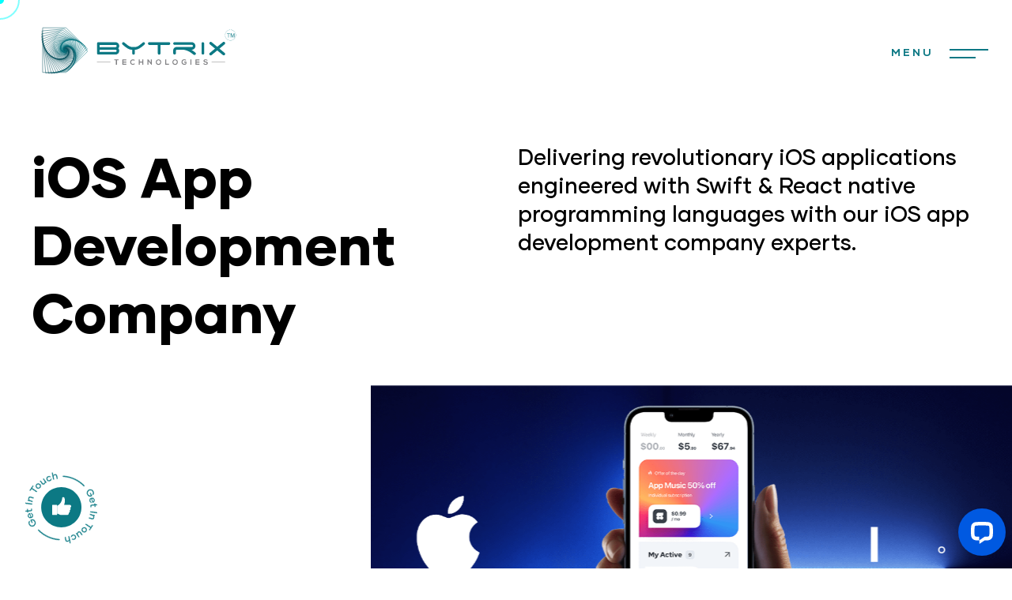

--- FILE ---
content_type: text/html; charset=UTF-8
request_url: https://bytrix.com/ios-app-development/
body_size: 14549
content:
<!DOCTYPE html>
<html lang="en">
<head>
    <title>iOS App Development Company </title>
    <meta name="description" content="Bytrix Technologies is a leading iOS app development services provider in USA. We have a team of proficient iOS developers providing high-tech iOS apps to clients.">
    
<script>
localStorage.setItem('siteurl', 'https://bytrix.com/');  
</script>



<meta charset="utf-8">
<meta name="viewport" content="width=device-width, initial-scale=1.0, maximum-scale=1.0, user-scalable=no" />
<link rel="icon" href="https://bytrix.com/assets/external/l566d3egsswy/1W0U8jiVqernKMEmp6fyrm/ea6b58d0a6bf53942007e62309ebd1c4/favicon.webp" type="image/gif" sizes="16x16">    <link rel="stylesheet" href="https://bytrix.com/assets/css/layout.css?version=789.789" />
<link rel="stylesheet" href="https://bytrix.com/assets/css/style.css?version=1.21.122342.28222238.262323" />
<link rel="stylesheet" href="https://bytrix.com/assets/css/responsive.css?version=22.2.233123236545487" />
<!-- Google tag (gtag.js) -->
<!-- <script async src="https://www.googletagmanager.com/gtag/js?id=UA-248340812-1"></script>
<script>
  window.dataLayer = window.dataLayer || [];
  function gtag(){dataLayer.push(arguments);}
  gtag('js', new Date());

  gtag('config', 'UA-248340812-1');
</script> -->
<!-- Begin Inspectlet Asynchronous Code -->
<script type="text/javascript">
(function() {
window.__insp = window.__insp || [];
__insp.push(['wid', 195043237]);
var ldinsp = function(){
if(typeof window.__inspld != "undefined") return; window.__inspld = 1; var insp = document.createElement('script'); insp.type = 'text/javascript'; insp.async = true; insp.id = "inspsync"; insp.src = ('https:' == document.location.protocol ? 'https' : 'http') + '://cdn.inspectlet.com/inspectlet.js?wid=195043237&r=' + Math.floor(new Date().getTime()/3600000); var x = document.getElementsByTagName('script')[0]; x.parentNode.insertBefore(insp, x); };
setTimeout(ldinsp, 0);
})();
</script>
<!-- End Inspectlet Asynchronous Code -->

<!-- Start of LiveChat (www.livechat.com) code -->
<script>
    window.__lc = window.__lc || {};
    window.__lc.license = 19295945;
    window.__lc.integration_name = "manual_channels";
    window.__lc.product_name = "livechat";
    ;(function(n,t,c){function i(n){return e._h?e._h.apply(null,n):e._q.push(n)}var e={_q:[],_h:null,_v:"2.0",on:function(){i(["on",c.call(arguments)])},once:function(){i(["once",c.call(arguments)])},off:function(){i(["off",c.call(arguments)])},get:function(){if(!e._h)throw new Error("[LiveChatWidget] You can't use getters before load.");return i(["get",c.call(arguments)])},call:function(){i(["call",c.call(arguments)])},init:function(){var n=t.createElement("script");n.async=!0,n.type="text/javascript",n.src="https://cdn.livechatinc.com/tracking.js",t.head.appendChild(n)}};!n.__lc.asyncInit&&e.init(),n.LiveChatWidget=n.LiveChatWidget||e}(window,document,[].slice))
</script>
<noscript><a href="https://www.livechat.com/chat-with/19295945/" rel="nofollow">Chat with us</a>, powered by <a href="https://www.livechat.com/?welcome" rel="noopener nofollow" target="_blank">LiveChat</a></noscript>
<!-- End of LiveChat code -->

<script>
    function onNewEvent(event) {
          switch (event.type) {
            case "message":
             LiveChatWidget.call("maximize");
              break;
        
            default:
              break;
          }
        }
        
        LiveChatWidget.on('new_event', onNewEvent)
</script>

<!-- Google tag (gtag.js) -->
<script async src="https://www.googletagmanager.com/gtag/js?id=AW-16678037129"></script>
<script>
  window.dataLayer = window.dataLayer || [];
  function gtag(){dataLayer.push(arguments);}
  gtag('js', new Date());

  gtag('config', 'AW-16678037129');
</script></head>
<body class="flutter-page inner-service-header mobile-servicesPages seoChangesHeading">
<div class="cursor">
    <span class="txt-pin">Click to Explorer</span>
    <span class="txt-pin play-txt">Play</span>
</div>
<div class="cursor-follower"></div>

 


<div id="loader-wrapper">
    <div class="loading-bg-primary"></div>
    <div class="loader-img">
        <img src="https://bytrix.com/assets/external/l566d3egsswy/page_loader.gif" alt="Page Loader">
    </div>
<!--    <div class="loading-bg-black"></div>-->
</div>
<section class="main-menu-sec">
    <div class="container-fluid">
        <div class="row">
            <div class="col-12 col-md-7 col-lg-8 col-xl-8">
                <nav class="navigation">
                    <ul>
                        <li><a href="https://bytrix.com/about-us/">About</a></li>
                        <li><a href="https://bytrix.com/case-study/">Work</a></li>
                        <li class="hover-parent">
                            <a href="https://bytrix.com/services/">Services</a>
                            <i class="fa fa-angle-down custom-menu-icon"></i>
                            <ul class="sub-menu">
                                <li class="active"><a href="javascript:">Mobile Application</a>
                                    <ul class="sub-child active">
                                        <li><a href="https://bytrix.com/ios-app-development/">iOS App Development</a></li>
                                        <li><a href="https://bytrix.com/android-app-development/">Android App Development</a>
                                        </li>
                                        <li><a href="https://bytrix.com/react-native-app-development/">React Native Development</a>
                                        </li>
                                        <li><a href="https://bytrix.com/flutter-app-development/">Flutter Development</a></li>
                                    </ul>
                                </li>
                                <li><a href="javascript:">Game Development</a>
                                    <ul class="sub-child">
                                        <li><a href="https://bytrix.com/nft-game-development/">NFT Game
                                                Development</a></li>
                                        <li><a href="https://bytrix.com/unreal-game-development/">Unreal Game
                                                Development</a></li>
                                        <li><a href="https://bytrix.com/unity-game-development/">Unity Game
                                                Development</a></li>
                                        <li><a href="https://bytrix.com/augmented-reality-game-development/">AR VR
                                                Game</a></li>
                                        <li><a href="https://bytrix.com/character-design/">Character Design</a></li>
                                    </ul>
                                </li>
                                <li><a href="javascript:">Marketing & Support</a>
                                    <ul class="sub-child">
										<li><a href="https://bytrix.com/mobile-app-marketing/">Digital
												Marketing</a></li>
										<li><a href="https://bytrix.com/app-store-optimization/">App Store
												Optimization</a></li>
										<li><a href="https://bytrix.com/application-maintenance-and-support/">Support &
												Upgrades</a></li>
                                    </ul>
                                </li>
                                <li><a href="javascript:">Product & Solutions</a>
                                    <ul class="sub-child">
										<li><a href="https://bytrix.com/product/">Any Ecommerce</a></li>
										<!--<li><a href="https://bytrix.com/digital-signage/">Digital Signage</a></li>-->
										<li><a href="https://bytrix.com/immersive-technology/">Immersive Technologies</a></li>
                                    </ul>
                                </li>
                            </ul>
                        </li>
                        <li class="hover-parent trending-menu-list"><a href="https://bytrix.com/trending-tech/">Trending
                                <br> Tech</a>
                            <i class="fa fa-angle-down custom-menu-icon"></i>
                            <ul class="sub-menu">
                                <li><a href="https://bytrix.com/blockchain-development/">Blockchain</a>
                                </li>
                                <li><a href="https://bytrix.com/nft/">NFT MarketPlace</a></li>
                                <li><a href="https://bytrix.com/ar-vr-development/">Augmented
                                        Reality</a></li>
                                <li><a href="https://bytrix.com/full-stack-development-company/">Full Stack
                                        Development</a></li>
                                <li><a href="https://bytrix.com/artificial-intelligence-and-machine-learning/">Machine
                                        Learning & Artificial
                                        Intelligence</a></li>
                                <li><a href="https://bytrix.com/5g-services/">5G</a></li>
                                <li><a href="https://bytrix.com/cyber-security-services/">Cyber Security</a></li>
                            </ul>
                        </li>
                        <li class=""><a href="https://bytrix.com/#/">Blog</a></li>
                        <li class="show-mobile"><a href="https://bytrix.com/careers/">Career</a></li>
                        <li><a href="https://bytrix.com/contact/">Contact Us</a></li>
                    </ul>
                </nav>
            </div>
            <div class="col-12 col-md-5 col-lg-2 col-xl-2">
                <ul class="menu-info">
                    <li>
                        <div class="box">
                            <h6>Give Us a Call</h6>
                        </div>
                        <div class="box">
                            <h6><a href="tel:+17723486349">+1 (772) 348-6349</a></h6>
                        </div>
                    </li>
                    <li>
                        <div class="box">
                            <h6>Let’s Discuss</h6>
                        </div>
                        <div class="box">
                            <h6><a href="mailto:hello@bytrix.com">hello@bytrix.com</a></h6>
                        </div>
                    </li>
                    <li>
                        <div class="box">
                            <h6>Get In Touch</h6>
                        </div>
                        <div class="box">
                            <h6><a href="mailto:support@bytrix.com">support@bytrix.com</a></h6>
                        </div>
                    </li>
                </ul>
                <ul class="social-list">
                    <li><a target="_blank" href="https://www.facebook.com/Bytrixtechnologies/"><i class="fa fa-facebook"></i></a></li>
                    <li><a target="_blank" href="https://twitter.com/bytrixtech"><i class="fa fa-twitter"></i></a></li>
                    <li><a target="_blank" href="https://www.linkedin.com/company/bytrix-technologies/"><i class="fa fa-linkedin"></i></a></li>
                    <li><a target="_blank" href="https://www.instagram.com/bytrix.technologies/"><i class="fa fa-instagram"></i></a></li>
                </ul>
            </div>
        </div>
    </div>
</section>

<div class="fixed-header">
    <header>
        <div class="container-fluid">
            <div class="row">
                <div class="col-md-3">
                    <div class="header-logo">
                        <a href="https://bytrix.com/" class="anchor-link">
                            <img src="https://bytrix.com/assets/external/l566d3egsswy/logo_Dark.svg" alt="">
                        </a>
                    </div>
                </div>
				<div class="col-md-9 fixedmenu-sticky">
					<a href="javascript:" class="open-menu">
                        <lottie-player src="https://bytrix.com/assets/external/json/menu-sticky.json"
																		   background="transparent" speed="1" loop autoplay></lottie-player>
                        <lottie-player src="https://bytrix.com/assets/external/json/close.json"
                                       background="transparent" speed="1" loop autoplay></lottie-player>
                    </a>
				</div>
            </div>
        </div>
    </header>
</div><main class="o-scroll" data-scroll-container>
    <div class="static-header" data-scroll-section>
    <header>
        <div class="container-fluid">
            <div class="row">
                <div class="col-xl-3 col-lg-3 col-md-4 col-6">
                    <div class="header-logo">
                        <a href="https://bytrix.com/" class="anchor-link">
							<img src="https://bytrix.com/assets/external/l566d3egsswy/logo_Dark.svg" alt="">
						</a>
                    </div>
                </div>
                <div class="col-xl-9 col-lg-9 col-md-8 col-6">
                    <div class="menu-wrapper">
                        <a href="javascript:" class="anchor-link open-menu"></a>
                        <div class="menu-txt">
                            <span>Menu</span>
                        </div>
                        <div class="menu-btn">
                            <span></span>
                            <span></span>
                            <span></span>
                        </div>
                    </div>
                </div>
            </div>
        </div>
    </header>
</div>    <section class="inner-hero-sec-lottie work-intro" data-scroll-section>
        <div class="inner-hero-sec-inner-lottie">
            <div class="has-hero-main">
                <div class="container">
                    <div class="row">
                        <div class="col-md-6 pr-0">
                            <div class="inner-hero-caption has-text-animate">
                                <h1 class="animate__slideInUp1" data-scroll data-scroll-offset="30%">iOS App Development Company</h1>
                            </div>
                        </div>
                        <div class="col-md-6">
                            <div class="hero-lead has-text-animate">
                                <p class="animate__slideInUp1" data-scroll data-scroll-offset="30%">Delivering revolutionary iOS applications engineered with Swift & React native programming languages with our iOS app development company experts.</p>
                            </div>
                        </div>
                    </div>
                </div>
            </div>
            <div class="work-intro__image" id="content">
                <div class="work-intro__image__container">
                    <div class="work-intro__image__wrapper">
                        <div class="work-intro-image">
                            <lottie-player src="https://bytrix.com/assets/external/json/ios-development.json"
                                           background="transparent" speed="1" loop autoplay></lottie-player>
                        </div>
                    </div>
                </div>
            </div>
        </div>
    </section>
    <section class="ios-content-counter" data-scroll-section>
        <div class="container">
            <div class="row">
                <div class="col-md-12 ios-content">
                    <div class="ios-content-inner has-text-animate">
                        <h2 class="animate__slideInUp1" data-scroll data-scroll-offset="30%">iOS Applications to Meet Diverse Objectives</h2>
                        <p class="animate__slideInUp1" data-scroll data-scroll-offset="30%">Harness innovation, creativity, and dexterity to build an iOS-based application to fulfill business objectives. Bytrix Technologies is committed to amalgamate your brand's vision and integrate novel technologies that would certify complete user satisfaction. Collaborate with our experts to build state-of-the-art applications for all iOS devices and platforms supported by Apple.  </p>
                    </div>
                    <div class="counter-ios-main">
                        <div class="counter-box-ios has-text-animate">
                            <h3 class="animate__slideInUp1" data-scroll data-scroll-offset="30%"><span>200</span></h3>
                            <h5 class="animate__slideInUp1" data-scroll data-scroll-offset="30%">Native Delivered Apps</h5>
                        </div>
                        <div class="counter-box-ios has-text-animate">
                            <h3 class="animate__slideInUp1" data-scroll data-scroll-offset="30%"><span>3-6</span> Months
                            </h3>
                            <h5 class="animate__slideInUp1" data-scroll data-scroll-offset="30%">Average project
                                length</h5>
                        </div>
                    </div>
                </div>
            </div>
        </div>
    </section>
    <section class="flutter-intro-sec ios-sec-main" data-scroll-section>
        <div class="container">
            <div class="row ios-first-row">
                <div class="col-md-6">
                    <lottie-player src="https://bytrix.com/assets/external/json/NativeIosDevelopment.json"
                                   background="transparent" speed="1" loop autoplay></lottie-player>
                </div>
                <div class="col-md-6">
                    <div class="flutter-intro react-intro has-text-animate">
                        <h2 class="animate__slideInUp1" data-scroll data-scroll-offset="30%">Benefits of iOS App Development</h2>
                        <p class="animate__slideInUp1" data-scroll data-scroll-offset="30%">Maximize your reach with a secure application platform. iOS applications offer businesses the advantage of an optimized user experience, flexible user interface, secured transactions, and versatile options for scalability.  </p>
                        <a href="#BlogCtaFooter" class="case-study-link"><span
                                    class="border-line">Discuss Your Project</span>
                            <span class="case-study-icon">
                                <svg version="1.1" id="Layer_1" xmlns="http://www.w3.org/2000/svg"
                                     xmlns:xlink="http://www.w3.org/1999/xlink" x="0px" y="0px"
                                     viewBox="0 0 81.37 17.08" style="enable-background:new 0 0 81.37 17.08;"
                                     xml:space="preserve">
<path class="st0 arrow-svg" d="M0.97,9.51H77.7l-6.78,5.86c-0.41,0.35-0.45,0.96-0.1,1.37c0.35,0.41,0.96,0.45,1.37,0.1l8.85-7.65
	c0.21-0.18,0.33-0.45,0.34-0.73c0-0.28-0.12-0.55-0.32-0.73L75.28,2.6l-3.02-2.39C72.08,0.07,71.87,0,71.66,0l0,0
	c-0.29,0-0.57,0.13-0.76,0.37c-0.33,0.42-0.26,1.03,0.16,1.36l2.98,2.35l3.91,3.49H0.97C0.43,7.57,0,8.01,0,8.54
	C0,9.08,0.43,9.51,0.97,9.51z"></path>
</svg></span></a>
                    </div>
                </div>
            </div>
        </div>
    </section>
    <section class="full-accordian" data-scroll-section>
        <div class="container">
            <div class="row">
                <div class="col-md-12 acc-full-main">
                    <div class="global-heading">
                        <h3 class="animate__slideInUp1" data-scroll data-scroll-offset="30%">
                            Technologies for Advanced <span class="outline">iOS</span> Apps
                        </h3>
                    </div>
                    <div class="has-text-animate">
                        <p class="animate__slideInUp1" data-scroll data-scroll-offset="30%">We leverage advanced tools and services for our iOS app development services. Their frameworks enable us to design a fully-functional and modernized platform. Our iOS applications are engineered to deliver a quality user experience without limiting the functional requirements. Bytrix Technologies, a leading iOS app development company, revolutionizes every project. </p>
                    </div>
                </div>
                <div class="col-md-6 acc-left">
                    <div class="acc-main">
                        <div class="acc-sec">
                            <div class="accordion-container">
                                <div class="set">
                                    <a href="javascript:void(0)" class="active">
                                       Big Data 
                                        <i class="fa fa-minus"></i>
                                    </a>
                                    <div class="content" style="display: block;">
                                        <p>Big data architecture design, Apache Spark and Hadoop, HDFS, Hive, Pig, Impala Oozie, and EMR Redshift. </p>
                                    </div>
                                </div>
                                <div class="set">
                                    <a href="javascript:void(0)" class="">
                                        Apple Resources 
                                        <i class="fa fa-plus"></i>
                                    </a>
                                    <div class="content">
                                        <p>Structures: CarPlay, 3D Touch, Adaptivity, App Facilities: Apple Pay, HealthKit, HomeKit, CloudKit, Web & Media: MapKit JS, Live Photos, AVFoundation, and Games & Graphics: ARKit, SceneKit, OpenGL. </p>
                                    </div>
                                </div>
                                <div class="set">
                                    <a href="javascript:void(0)" class="">
                                       Machine Learning and Artificial Intelligence
                                        <i class="fa fa-plus"></i>
                                    </a>
                                    <div class="content">
                                        <p>Self-learning algorithms identify and leverage user activities, artificial neural networks, NLP software development, Azure ML, Google Cloud Prediction, and TensorFlow.  </p>
                                    </div>
                                </div>
                            </div>
                        </div>
                    </div>
                </div>
                <div class="col-md-6 acc-left">
                    <div class="acc-main">
                        <div class="acc-sec">
                            <div class="accordion-container">
                                <div class="set">
                                    <a href="javascript:void(0)" class="">
                                        Media Expertise 
                                        <i class="fa fa-plus"></i>
                                    </a>
                                    <div class="content">
                                        <p>Live Streaming and OTT delivery, video processing, content distribution networks, and Web RTC, FFMPEG, Wowza, DRM. </p>
                                    </div>
                                </div>
                                <div class="set">
                                    <a href="javascript:void(0)" class="">
                                       Computer Vision 
                                        <i class="fa fa-plus"></i>
                                    </a>
                                    <div class="content">
                                        <p>Image administration and processing, Deep Learning OCR: Keras, Supervisely, Face recognition: Elgenfaces, LEM, Facial morphology analysis, face detection: HOG, SVM, OpenCV, Kairos, Lux. </p>
                                    </div>
                                </div>
                                <div class="set">
                                    <a href="javascript:void(0)" class="">
                                      IoT Experts 
                                        <i class="fa fa-plus"></i>
                                    </a>
                                    <div class="content">
                                        <p>Protocols: NFC, Wi-Fi, Bluetooth, LPWAN, IPv6 over LoWPAN, Communication Security (TLS, DTLS) and Data Encryption, Artik module, Raspberry Pi, Arduina AWS: Lambda, Kinesis, S3, SageMaker, Sumerian </p>
                                    </div>
                                </div>
                            </div>
                        </div>
                    </div>
                </div>
            </div>
        </div>
    </section>
    <section class="tech-we-expert" data-scroll-section>
    <div class="tech-we-expert-inner">
        <div class="container">
            <div class="row">
                <div class="col-md-12 approch-title has-text-animate">
                    <h2 class="animate__slideInUp1" data-scroll data-scroll-offset="30%">Technologies<br>
                        We Expert</h2>
                </div>
                <div class="tech-we-ex-menu-tabs">
                    <ul>
                        <li data-target="box-Mobile" class="active"><a href="javascript:;">Mobile</a></li>
                        <li data-target="box-FullStackDevelopment" class=""><a href="javascript:;">Full Stack
                                Development </a></li>
                        <li data-target="box-Database" class=""><a href="javascript:;">Database</a></li>
                        <li data-target="box-Backend" class=""><a href="javascript:;">Backend</a></li>
                        <li data-target="box-Blockchain" class=""><a href="javascript:;">Blockchain</a></li>
                    </ul>
                </div>
                <div class="tech-tabs-content">
                    <div class="col-md-12 port-content">
                        <div class="box-Mobile showfirst">
                            <div class="tab-conlist">
                                <ul>
                                    <li>
                                        <div class="tablottie">
                                            <lottie-player
                                                src="https://bytrix.com/assets/external/json/techiOS.json"
                                                background="transparent" speed="1" loop
                                                autoplay></lottie-player>
                                            <h4>iOS</h4>
                                        </div>
                                    </li>
                                    <li>
                                        <div class="tablottie">
                                            <lottie-player
                                                src="https://bytrix.com/assets/external/json/techAndroid.json"
                                                background="transparent" speed="1" loop
                                                autoplay></lottie-player>
                                            <h4>Android</h4>
                                        </div>
                                    </li>
                                    <li>
                                        <div class="tablottie">
                                            <lottie-player
                                                src="https://bytrix.com/assets/external/json/techIonic.json"
                                                background="transparent" speed="1" loop
                                                autoplay></lottie-player>
                                            <h4>Ionic</h4>
                                        </div>
                                    </li>
                                    <li>
                                        <div class="tablottie">
                                            <lottie-player
                                                src="https://bytrix.com/assets/external/json/techKotlin.json"
                                                background="transparent" speed="1" loop
                                                autoplay></lottie-player>
                                            <h4>Kotlin</h4>
                                        </div>
                                    </li>
                                    <li>
                                        <div class="tablottie">
                                            <lottie-player
                                                src="https://bytrix.com/assets/external/json/flutter-tech.json"
                                                background="transparent" speed="1" loop
                                                autoplay></lottie-player>
                                            <h4>Flutter</h4>
                                        </div>
                                    </li>
                                    <li>
                                        <div class="tablottie">
                                            <lottie-player
                                                src="https://bytrix.com/assets/external/json/techObjectivec.json"
                                                background="transparent" speed="1" loop
                                                autoplay></lottie-player>
                                            <h4>Objective</h4>
                                        </div>
                                    </li>
                                    <li>
                                        <div class="tablottie">
                                            <lottie-player
                                                src="https://bytrix.com/assets/external/json/techSwift.json"
                                                background="transparent" speed="1" loop
                                                autoplay></lottie-player>
                                            <h4>Swift</h4>
                                        </div>
                                    </li>
                                    <li>
                                        <div class="tablottie">
                                            <lottie-player
                                                src="https://bytrix.com/assets/external/json/techReattct.json"
                                                background="transparent" speed="1" loop
                                                autoplay></lottie-player>
                                            <h4>React Native</h4>
                                        </div>
                                    </li>
                                </ul>
                            </div>
                        </div>
                        <div class="box-FullStackDevelopment">
                            <div class="tab-conlist">
                                <ul>
                                    <li>
                                        <div class="tablottie">
                                            <lottie-player
                                                src="https://bytrix.com/assets/external/json/python.json"
                                                background="transparent" speed="1" loop
                                                autoplay></lottie-player>
                                            <h4>Python</h4>
                                        </div>
                                    </li>
                                    <li>
                                        <div class="tablottie">
                                            <lottie-player
                                                src="https://bytrix.com/assets/external/json/js.json"
                                                background="transparent" speed="1" loop
                                                autoplay></lottie-player>
                                            <h4>JavaScript</h4>
                                        </div>
                                    </li>
                                    <li>
                                        <div class="tablottie">
                                            <lottie-player
                                                src="https://bytrix.com/assets/external/json/html.json"
                                                background="transparent" speed="1" loop
                                                autoplay></lottie-player>
                                            <h4>HTML</h4>
                                        </div>
                                    </li>
                                    <li>
                                        <div class="tablottie">
                                            <lottie-player
                                                src="https://bytrix.com/assets/external/json/sql.json"
                                                background="transparent" speed="1" loop
                                                autoplay></lottie-player>
                                            <h4>SQL</h4>
                                        </div>
                                    </li>
                                    <li>
                                        <div class="tablottie">
                                            <lottie-player
                                                src="https://bytrix.com/assets/external/json/css.json"
                                                background="transparent" speed="1" loop
                                                autoplay></lottie-player>
                                            <h4>CSS</h4>
                                        </div>
                                    </li>
                                    <li>
                                        <div class="tablottie">
                                            <lottie-player
                                                src="https://bytrix.com/assets/external/json/react.json"
                                                background="transparent" speed="1" loop
                                                autoplay></lottie-player>
                                            <h4>React</h4>
                                        </div>
                                    </li>
                                    <li>
                                        <div class="tablottie">
                                            <lottie-player
                                                src="https://bytrix.com/assets/external/json/java.json"
                                                background="transparent" speed="1" loop
                                                autoplay></lottie-player>
                                            <h4>JAVA</h4>
                                        </div>
                                    </li>
                                </ul>
                            </div>
                        </div>
                        <div class="box-Backend">
                            <div class="tab-conlist">
                                <ul>
                                    <li>
                                        <div class="tablottie">
                                            <lottie-player
                                                src="https://bytrix.com/assets/external/json/php.json"
                                                background="transparent" speed="1" loop
                                                autoplay></lottie-player>
                                            <h4>Php</h4>
                                        </div>
                                    </li>
                                    <li>
                                        <div class="tablottie">
                                            <lottie-player
                                                src="https://bytrix.com/assets/external/json/java.json"
                                                background="transparent" speed="1" loop
                                                autoplay></lottie-player>
                                            <h4>JAVA</h4>
                                        </div>
                                    </li>
                                    <li>
                                        <div class="tablottie">
                                            <lottie-player
                                                src="https://bytrix.com/assets/external/json/node.json"
                                                background="transparent" speed="1" loop
                                                autoplay></lottie-player>
                                            <h4>Node.js</h4>
                                        </div>
                                    </li>
                                </ul>
                            </div>
                        </div>
                        <div class="box-Database">
                            <div class="tab-conlist">
                                <ul>
                                    <li>
                                        <div class="tablottie">
                                            <lottie-player
                                                src="https://bytrix.com/assets/external/json/mongodb.json"
                                                background="transparent" speed="1" loop
                                                autoplay></lottie-player>
                                            <h4>Mongo db</h4>
                                        </div>
                                    </li>
                                    <li>
                                        <div class="tablottie">
                                            <lottie-player
                                                src="https://bytrix.com/assets/external/json/mysql.json"
                                                background="transparent" speed="1" loop
                                                autoplay></lottie-player>
                                            <h4>Mysql</h4>
                                        </div>
                                    </li>
                                    <li>
                                        <div class="tablottie">
                                            <lottie-player
                                                src="https://bytrix.com/assets/external/json/mssql.json"
                                                background="transparent" speed="1" loop
                                                autoplay></lottie-player>
                                            <h4>Mssql</h4>
                                        </div>
                                    </li>
                                    <li>
                                        <div class="tablottie">
                                            <lottie-player
                                                src="https://bytrix.com/assets/external/json/firebase.json"
                                                background="transparent" speed="1" loop
                                                autoplay></lottie-player>
                                            <h4>Firebase</h4>
                                        </div>
                                    </li>
                                    <li>
                                        <div class="tablottie">
                                            <lottie-player
                                                src="https://bytrix.com/assets/external/json/dynamodb.json"
                                                background="transparent" speed="1" loop
                                                autoplay></lottie-player>
                                            <h4>Dynamodb</h4>
                                        </div>
                                    </li>
                                    <li>
                                        <div class="tablottie">
                                            <lottie-player
                                                src="https://bytrix.com/assets/external/json/redis.json"
                                                background="transparent" speed="1" loop
                                                autoplay></lottie-player>
                                            <h4>Redis</h4>
                                        </div>
                                    </li>
                                </ul>
                            </div>
                        </div>
                        <div class="box-Blockchain">
                            <div class="tab-conlist">
                                <ul>
                                    <li>
                                        <div class="tablottie">
                                            <lottie-player
                                                    src="https://bytrix.com/assets/external/json/ethereum.json"
                                                    background="transparent" speed="1" loop
                                                    autoplay></lottie-player>
                                            <h4>Ethereum</h4>
                                        </div>
                                    </li>
                                    <li>
                                        <div class="tablottie">
                                            <lottie-player
                                                    src="https://bytrix.com/assets/external/json/solidity.json"
                                                    background="transparent" speed="1" loop
                                                    autoplay></lottie-player>
                                            <h4>Solidity</h4>
                                        </div>
                                    </li>
                                    <li>
                                        <div class="tablottie">
                                            <lottie-player
                                                    src="https://bytrix.com/assets/external/json/bitcoin.json"
                                                    background="transparent" speed="1" loop
                                                    autoplay></lottie-player>
                                            <h4>Bitcoin</h4>
                                        </div>
                                    </li>
                                    <li>
                                        <div class="tablottie">
                                            <lottie-player
                                                    src="https://bytrix.com/assets/external/json/stellar.json"
                                                    background="transparent" speed="1" loop
                                                    autoplay></lottie-player>
                                            <h4>Stellar</h4>
                                        </div>
                                    </li>
                                    <li>
                                        <div class="tablottie">
                                            <lottie-player
                                                    src="https://bytrix.com/assets/external/json/nodejs.json"
                                                    background="transparent" speed="1" loop
                                                    autoplay></lottie-player>
                                            <h4>Node</h4>
                                        </div>
                                    </li>
                                    <li>
                                        <div class="tablottie">
                                            <lottie-player
                                                    src="https://bytrix.com/assets/external/json/xrp.json"
                                                    background="transparent" speed="1" loop
                                                    autoplay></lottie-player>
                                            <h4>XRP</h4>
                                        </div>
                                    </li>
                                    <li>
                                        <div class="tablottie">
                                            <lottie-player
                                                    src="https://bytrix.com/assets/external/json/Litecoin.json"
                                                    background="transparent" speed="1" loop
                                                    autoplay></lottie-player>
                                            <h4>Litecoin</h4>
                                        </div>
                                    </li>
                                    <li>
                                        <div class="tablottie">
                                            <lottie-player
                                                    src="https://bytrix.com/assets/external/json/bitcoin-cash.json"
                                                    background="transparent" speed="1" loop
                                                    autoplay></lottie-player>
                                            <h4>Bitcoin Cash</h4>
                                        </div>
                                    </li>
                                </ul>
                            </div>
                        </div>
                    </div>
                </div>
            </div>
        </div>
    </div>
</section>    <section class="cta-two-main ios-content" data-scroll-section>
        <div class="cta-two-inner">
            <div class="container">
                <div class="row">
                    <div class="col-md-12 cta-content-has">
                        <div class="row">
                            <div class="col-md-12 ios-con-main ios-con-title">
                                <div class="cta-con-inner has-text-animate">
                                    <h2 class="animate__slideInUp1" data-scroll data-scroll-offset="30%">iOS Application <br> Development for Divergent <br> Industries</h2>
                                </div>
                            </div>
                            <div class="col-md-6 ios-con-main">
                                <div class="cta-con-inner has-text-animate">
                                    <p class="animate__slideInUp1" data-scroll data-scroll-offset="30%">Bytrix Technologies extends cutting-edge iOS app development services to help your business reach all its objectives.</p>
                                    <p class="animate__slideInUp1" data-scroll data-scroll-offset="30%">With a broadened set of expertise, we deliver a rich profusion of niche-specific iOS solutions. Our team facilitates your growth by conceptualizing generalized ideas with a fresh vision to return unprecedented results and give you a scalable way to grow your business with us. </p>
                                </div>
                            </div>
                            <div class="col-md-6 ios-con-main">
                                <div class="cta-con-inner has-text-animate">
                                    <h5 class="animate__slideInUp1" data-scroll data-scroll-offset="30%">Here are the industries that we serve</h5>
                                    <ul>
                                        <li class="animate__slideInUp1" data-scroll data-scroll-offset="30%">Entertainment</li>
                                        <li class="animate__slideInUp1" data-scroll data-scroll-offset="30%">FinTech</li>
                                        <li class="animate__slideInUp1" data-scroll data-scroll-offset="30%">IoT</li>
                                        <li class="animate__slideInUp1" data-scroll data-scroll-offset="30%">Sports</li>
                                        <li class="animate__slideInUp1" data-scroll data-scroll-offset="30%">Transport</li>
                                        <li class="animate__slideInUp1" data-scroll data-scroll-offset="30%">Insurance</li>
                                        <li class="animate__slideInUp1" data-scroll data-scroll-offset="30%">Ecommerce</li>
                                        <li class="animate__slideInUp1" data-scroll data-scroll-offset="30%">Health & Fitness</li>
                                        <li class="animate__slideInUp1" data-scroll data-scroll-offset="30%">Music</li>
                                        <li class="animate__slideInUp1" data-scroll data-scroll-offset="30%">Real Estate</li>
                                        <li class="animate__slideInUp1" data-scroll data-scroll-offset="30%">Lifestyle</li>
                                        <li class="animate__slideInUp1" data-scroll data-scroll-offset="30%">Social</li>
                                        <li class="animate__slideInUp1" data-scroll data-scroll-offset="30%">Finance</li>
                                        <li class="animate__slideInUp1" data-scroll data-scroll-offset="30%">Auto & Vehicle</li>
                                        <li class="animate__slideInUp1" data-scroll data-scroll-offset="30%">Education</li>
                                        <li class="animate__slideInUp1" data-scroll data-scroll-offset="30%">Instant Messengers</li>
                                    </ul>
                                </div>
                            </div>
                            <div class="col-md-12 ios-con-main">
                                <div class="cta-con-inner">
                                    <a href="#BlogCtaFooter" class="case-study-link"><span
                                                class="border-line">Discuss Your Project</span>
                                        <span class="case-study-icon">
									<svg>
	<path class="st0 arrow-svg" d="M0.97,9.51H77.7l-6.78,5.86c-0.41,0.35-0.45,0.96-0.1,1.37c0.35,0.41,0.96,0.45,1.37,0.1l8.85-7.65
		c0.21-0.18,0.33-0.45,0.34-0.73c0-0.28-0.12-0.55-0.32-0.73L75.28,2.6l-3.02-2.39C72.08,0.07,71.87,0,71.66,0l0,0
		c-0.29,0-0.57,0.13-0.76,0.37c-0.33,0.42-0.26,1.03,0.16,1.36l2.98,2.35l3.91,3.49H0.97C0.43,7.57,0,8.01,0,8.54
		C0,9.08,0.43,9.51,0.97,9.51z"/>
	</svg></span></a>
                                </div>
                            </div>
                        </div>
                    </div>
                </div>
            </div>
        </div>
    </section>
    <section class="ios-slide-portfolio" data-scroll-section>
        <div class="container-fluid">
            <div class="row">
                <div class="col-md-12 portfolio-wrap-slide">
                    <div class="port-slid-inner">
                        <div class="portsli-img">
                            <div class="portf-img-main" data-scroll data-scroll-speed="12"
                                 data-scroll-direction="vertical">
                                <img src="https://bytrix.com/assets/external/l566d3egsswy/01-ios.webp" alt="Mobile">
                            </div>
                        </div>
                        <div class="portsli-img">
                            <div class="portf-img-main" data-scroll data-scroll-speed="-12"
                                 data-scroll-direction="vertical">
                                <img src="https://bytrix.com/assets/external/l566d3egsswy/02-ios.webp" alt="Mobile">
                            </div>
                        </div>
                        <div class="portsli-img">
                            <div class="portf-img-main" data-scroll data-scroll-speed="12"
                                 data-scroll-direction="vertical">
                                <img src="https://bytrix.com/assets/external/l566d3egsswy/03-ios.webp" alt="Mobile">
                            </div>
                        </div>
                    </div>
                </div>
            </div>
        </div>
    </section>

    <section class="flutter-cta-main" data-scroll-section>
        <div class="flutter-cta">
            <div class="watermark-txt" data-scroll="" data-scroll-speed="25"
                 data-scroll-direction="horizontal">iOS
            </div>
            <div class="container">
                <div class="row">
                    <div class="col-md-6">
                        <div class="global-heading">
                            <h2 class="animate__slideInUp1" data-scroll data-scroll-offset="30%">How to Develop Your
                                Mobile App for
                                <span
                                        class="outline">iOS?</span>
                            </h2>
                        </div>
                    </div>
                    <div class="col-md-6">
                        <div class="lead-box has-text-animate">
                            <p class="animate__slideInUp1" data-scroll data-scroll-offset="30%">Apple has allotted Swift as the general-purpose programming language for iOS and other operating systems, including Linux, macOS, tvOS, and watchOS. The programming language is compatible with the Cocoa Application programming interface (API) and Cocoa Touch User Interface (UI) framework, designed exclusively to develop iOS applications. </p>
                            <a href="#BlogCtaFooter" class="case-study-link"><span
                                        class="border-line">Discuss Your Project</span>
                                <span class="case-study-icon">
									<svg>
	<path class="st0 arrow-svg" d="M0.97,9.51H77.7l-6.78,5.86c-0.41,0.35-0.45,0.96-0.1,1.37c0.35,0.41,0.96,0.45,1.37,0.1l8.85-7.65
		c0.21-0.18,0.33-0.45,0.34-0.73c0-0.28-0.12-0.55-0.32-0.73L75.28,2.6l-3.02-2.39C72.08,0.07,71.87,0,71.66,0l0,0
		c-0.29,0-0.57,0.13-0.76,0.37c-0.33,0.42-0.26,1.03,0.16,1.36l2.98,2.35l3.91,3.49H0.97C0.43,7.57,0,8.01,0,8.54
		C0,9.08,0.43,9.51,0.97,9.51z"/>
	</svg></span></a>
                        </div>
                    </div>
                </div>
            </div>
        </div>
    </section>
	<section class="testimonial-sec" data-scroll-section>
    <div class="container">
        <div class="row">
            <div class="col-md-4">
                <div class="testi-title-box">
                    <h3>Clientele</h3>
                    <h4>Happy customers paving our way for greater success.</h4>
                    <ul>
                        <li>
                            <a href="https://www.trustpilot.com/review/bytrix.com" target="_blank"><img src="https://bytrix.com/assets/external/l566d3egsswy/1COq7pUXm9YaLJ5VFn0EgQ/3c7e03c9cbab4314887bfb0d1bb8ead2/trust-img.webp" alt="trustpilot"></a>
                        </li>
                        <li>
                            <a href="https://clutch.co/profile/bytrix-technologies#summary" target="_blank"><img src="https://bytrix.com/assets/external/l566d3egsswy/6JXkCwsl8FNMoiRX2uM4fn/1eaa0ea557491198ea1a675688da28e2/rank1.webp"   alt="Clutch"></a>
                        </li>
                    </ul>
                </div>
            </div>
            <div class="col-md-7">
                <!-- Slider main container -->
                <div class="swiper testimonial-slider">
                    <!-- Additional required wrapper -->
                    <div class="swiper-wrapper">
                        <!-- Slides -->
						<div class="swiper-slide">
							<div class="testi-caption">
								<div class="img-box"><img src="https://bytrix.com/assets/external/l566d3egsswy/79LkedSNqLMNwrChcGInlh/9aec19f215cbe020115e191b5dee5012/test-3.webp"
														  alt="Hala Shams"></div>
								<p>I have had the absolute pleasure working with BYTRIX Technologies. The team is motivated and has lots of knowledge in this field. Their workflow skills, ingenuity, and comprehension of change requests of the project we worked on made the project a dream come true. I found the team’s enthusiasm and dedication to this project very reliable. I would highly recommend BYTRIX Technologies for App development</p>
								<h5>Ashley M. | Marketing Manager</h5>
							</div>
						</div>
                    </div>
                </div>
            </div>
        </div>
</section>        	<section class="flutter-intro-sec has-newLargeContent has-rowTop mt-5" data-scroll-section>
		<div class="container">
			<div class="row">
				<div class="col-md-12 full-width-content has-text-animate">
					<h2 class="animate__slideInUp1" data-scroll data-scroll-offset="30%">Expert iOS App Developers Team</h2>
					<p class="animate__slideInUp1" data-scroll data-scroll-offset="30%">Bytrix Technologies takes pride in its team of expert iOS developers that can provide you with sustainable iOS solutions that would help your business grow rapidly among its competitors. At Bytrix Technologies, our iOS app development company, we cover everything from consultation to the final stage to assist our clients in launching the app to the iOS app store. </p>
				</div>
			</div>
			<div class="row has-rowTop mt-5">
				<div class="col-md-12 full-width-content has-text-animate">
					<h2 class="animate__slideInUp1" data-scroll data-scroll-offset="30%">Empower your Business with our iOS App Development Company </h2>
					<p class="animate__slideInUp1" data-scroll data-scroll-offset="30%">Bytrix Technologies is a full-stack iOS development company that helps businesses skyrocket their iOS apps with smart and simple strategic formulas. We provide the most efficient solutions to our clients. Our highly skilled iOS developers follow the latest trends to develop iOS apps and integrate top quality SDK’s that will lead you to a successful business story. </p>
				</div>
			</div>
						<div class="row has-rowTop mt-5">
				<div class="col-md-12 full-width-content has-text-animate">
					<h2 class="animate__slideInUp1" data-scroll data-scroll-offset="30%">Why Hire Bytrix Technologies for iOS App Development Services? </h2>
					<p class="animate__slideInUp1" data-scroll data-scroll-offset="30%">Bytrix Technologies involves a team of proficient and professional iOS app developers with diverse experience in different niches. Our exceptional team has built an innovative and diverse portfolio that multiple organizations can recognize. We have a dedicated team for individual projects and set milestones so that each project is carefully looked after and deadlines are met.</p>
				</div>
			</div>
			<div class="row">
				<div class="col-md-4 react-content-main">
					<div class="react-con-inner has-text-animate">
						<h3 class="animate__slideInUp1" data-scroll data-scroll-offset="30%">Quality iOS App</h3>
						<p class="animate__slideInUp1" data-scroll data-scroll-offset="30%">The Bytrix-certified crew is committed to producing high-quality work and never makes compromises. </p>
					</div>
				</div>
				<div class="col-md-4 react-content-main">
					<div class="react-con-inner has-text-animate">
						<h3 class="animate__slideInUp1" data-scroll data-scroll-offset="30%">Experienced iOS Developers </h3>
						<p class="animate__slideInUp1" data-scroll data-scroll-offset="30%">Expert iOS developers at Bytrix Technologies have a broad portfolio in various markets. They can advise prospective customers based on their knowledge and areas of expertise, whether they are startups, large companies, or smaller organizations. </p>
					</div>
				</div>
				<div class="col-md-4 react-content-main">
					<div class="react-con-inner has-text-animate">
						<h3 class="animate__slideInUp1" data-scroll data-scroll-offset="30%">Recognized Mobile App Company </h3>
						<p class="animate__slideInUp1" data-scroll data-scroll-offset="30%">Bytrix Technologies is a reputable business that has won the support of multiple global organizations.</p>
					</div>
				</div>
				<div class="col-md-4 react-content-main">
					<div class="react-con-inner has-text-animate">
						<h3 class="animate__slideInUp1" data-scroll data-scroll-offset="30%">Dedicated iOS Developers Team</h3>
						<p class="animate__slideInUp1" data-scroll data-scroll-offset="30%">Our company has professionals committed to successfully completing projects for each of our particular clients.</p>
					</div>
				</div>
				<div class="col-md-4 react-content-main">
					<div class="react-con-inner has-text-animate">
						<h3 class="animate__slideInUp1" data-scroll data-scroll-offset="30%">Innovative iOS App Techhouse</h3>
						<p class="animate__slideInUp1" data-scroll data-scroll-offset="30%">With the help of our talented native app developers, Bytrix strongly believes in offering our clients strong and practical strategic solutions. </p>
					</div>
				</div>
								<div class="col-md-4 react-content-main">
					<div class="react-con-inner has-text-animate">
						<h3 class="animate__slideInUp1" data-scroll data-scroll-offset="30%">Believe in Teamwork </h3>
						<p class="animate__slideInUp1" data-scroll data-scroll-offset="30%">Our ability to work together and bring success to important clients makes us strong. </p>
					</div>
				</div>
			</div>
									<div class="row has-rowTop mt-5">
				<div class="col-md-12 full-width-content has-text-animate">
					<h2 class="animate__slideInUp1" data-scroll data-scroll-offset="30%">What Makes Bytrix Technologies Different as an iOS App Development Service?</h2>
					<p class="animate__slideInUp1" data-scroll data-scroll-offset="30%">Bytrix technologies develop next-generation iOS apps for businesses that ensure guaranteed growth and market disruption. We do what we commit to our clients. Our agile strategies: </p>
				</div>
			</div>
			<div class="row">
				<div class="col-md-4 react-content-main">
					<div class="react-con-inner has-text-animate">
						<h3 class="animate__slideInUp1" data-scroll data-scroll-offset="30%">iOS App MasterPlan </h3>
						<p class="animate__slideInUp1" data-scroll data-scroll-offset="30%">Bytrix Technologies, brainstorm your ideas and create effective iOS strategies aligned with your business goals. </p>
					</div>
				</div>
				<div class="col-md-4 react-content-main">
					<div class="react-con-inner has-text-animate">
						<h3 class="animate__slideInUp1" data-scroll data-scroll-offset="30%">iOS App User Interface</h3>
						<p class="animate__slideInUp1" data-scroll data-scroll-offset="30%">Bytrix Technologies creates unique and eye-popping UI & UX  for iOS apps through visualized wireframes and prototypes for clear concepts. </p>
					</div>
				</div>
				<div class="col-md-4 react-content-main">
					<div class="react-con-inner has-text-animate">
						<h3 class="animate__slideInUp1" data-scroll data-scroll-offset="30%">iOS App Layout </h3>
						<p class="animate__slideInUp1" data-scroll data-scroll-offset="30%">Bytrix Technologies make the user journey intuitive and refined with our well-curated human-centric designs for iOS applications that are the game changer. </p>
					</div>
				</div>
				<div class="col-md-4 react-content-main">
					<div class="react-con-inner has-text-animate">
						<h3 class="animate__slideInUp1" data-scroll data-scroll-offset="30%">Innovative iOS App</h3>
						<p class="animate__slideInUp1" data-scroll data-scroll-offset="30%">Bytrix Technologies is an iOS app development company that enhances businesses' productivity with compelling ideas.</p>
					</div>
				</div>
				<div class="col-md-4 react-content-main">
					<div class="react-con-inner has-text-animate">
						<h3 class="animate__slideInUp1" data-scroll data-scroll-offset="30%">iOS App Evaluation</h3>
						<p class="animate__slideInUp1" data-scroll data-scroll-offset="30%">We have a quality assurance procedure at every stage of iOS app development for the smooth performance of the app and to keep it free from bugs & glitches. </p>
					</div>
				</div>
								<div class="col-md-4 react-content-main">
					<div class="react-con-inner has-text-animate">
						<h3 class="animate__slideInUp1" data-scroll data-scroll-offset="30%">iOS App Maintenance</h3>
						<p class="animate__slideInUp1" data-scroll data-scroll-offset="30%">We have a strong monitoring system. Our iOS development team assists you with in-app maintenance for a seamless user experience. </p>
					</div>
				</div>
			</div>
		</div>
	</section>
    <section class="our-apporch" data-scroll-section>
    <div class="our-apporch-inner">
        <div class="container">
            <div class="row">
                <div class="col-md-12 approch-title has-text-animate">
                    <h2 class="animate__slideInUp1" data-scroll data-scroll-offset="30%">Our Approach</h2>
                </div>
                <div class="col-md-12 approach-lott show-desktop">
                    <lottie-player src="https://bytrix.com/assets/external/l566d3egsswy/t3Ut5nrtFNvmFhV3jq8WM/d00e94f7ec93b99451549932606203f4/approach-final.json"
                                   background="transparent" speed="1" loop autoplay></lottie-player>
                </div>
				<div class="col-md-12 approach-lott show-mobile">
					<lottie-player src="https://bytrix.com/assets/external/l566d3egsswy/4hvZAKYyTP8RXJLcf6r11R/9449f1fd8af36bcf5e19af13fa2f22e9/approch-mobi-final.json"
								   background="transparent" speed="1" loop autoplay></lottie-player>
				</div>
            </div>
        </div>
    </div>
</section>    <section class="award-sec" data-scroll-section>
    <div class="container-fluid">
        <div class="row">
            <div class="col-12 text-center">
                <h5 class="lead-title">Awards & Recognitions</h5>
                <div class="main-award-sec">
                    <div class="box">
                        <div class="img-box">
                            <img src="https://bytrix.com/assets/external/l566d3egsswy/3368ySXKqRUqqm6CCf8dMY/06020839e9f1b8b3cf29adf1217d8e1d/awardlogo2.webp" alt="awardlogo2">
                        </div>
                        <div class="caption">
                            <h6>Top Mobile App Development Company</h6>
                            <p>AppFutura recognized our teams and organization for being one of the top mobile app development companies.</p>
                        </div>
                    </div>
                    <div class="box">
                        <div class="img-box">
                            <img src="https://bytrix.com/assets/external/l566d3egsswy/2HsjJ16g4haDnqxfY92Zm4/6db0fea3f47f5cfb8fa0252e2cb843b9/awardlogo5.webp" alt="awardlogo5">
                        </div>
                        <div class="caption">
                            <h6>Top Mobile App Development Company</h6>
                            <p>Similarly, goodfirms recognized our performance and client satisfaction for top app development company.</p>
                        </div>
                    </div>
                    <div class="box">
                        <div class="img-box">
                            <img src="https://bytrix.com/assets/external/l566d3egsswy/4OZwzBO2fBnqJmluqmp4R/65d48433629814e98a9b32c5a031ac1f/awardlogo1.webp" alt="awardlogo1">
                        </div>
                        <div class="caption">
                            <h6>Top React Native Developers 2022</h6>
                            <p>With React Native being our core strength, Clutch recognized our experts for top react native developers in 2022.</p>
                        </div>
                    </div>
                    <div class="box">
                        <div class="img-box">
                           <a href="https://www.designrush.com/agency/mobile-app-design-development/florida" target="_blank">
                               <img src="https://bytrix.com/assets/external/l566d3egsswy/6KBpLavuj8oKg6gcoeRePd/5cfa79f684312e84de3a7a833214e3f2/best-digital-agency.webp"
                                 alt="best-digital-agency">
                                 </a> 
                        </div>
                        <div class="caption">
                            <h6>The Best Digital Agency<br>2022</h6>
                            <p>Apart from design & development, BYTRIX digital services was recognized by Design Rush in 2022 for Best Digital Agency.</p>
                        </div>
                    </div>
                    <div class="box">
                        <div class="img-box">
                            <img src="https://bytrix.com/assets/external/l566d3egsswy/38uQv2mFCTun99Btjx9VF7/b8b795a49053877d3cc68406ad03e074/awardlogo7.webp" alt="awardlogo2">
                        </div>
                        <div class="caption">
                            <h6>Top Developers for Genuine Quality 2022</h6>
                            <p>The premier quality and outcome of your app’s was recognized and awarded by Top Developers in 2022.</p>
                        </div>
                    </div>
                </div>
            </div>
        </div>
    </div>
</section>    <section class="full-accordian faqs-sec" data-scroll-section>
        <div class="container">
            <div class="row">
                <div class="col-md-12 text-center">
                    <h3 class="lead-title">Frequently Asked Questions</h3>
                </div>
                <div class="col-md-12 acc-left">
                    <div class="acc-main">
                        <div class="acc-sec">
                            <div class="accordion-container">
                                <div class="set">
                                    <a href="javascript:void(0)" class="active">
                                     After its release, will I get complete ownership of the iOS application, including its code and data? 
                                        <i class="fa fa-minus"></i>
                                    </a>
                                    <div class="content cta-con-inner" style="display: block;">
                                        <p>Bytrix technologies provide their customer with the source code and all relevant information once the iOS app project is finished and the app is successfully launched on the App Store. 
</p>
                                    </div>
                                </div>
                                <div class="set">
                                    <a href="javascript:void(0)" class="">
                                    Does Bytrix Technologies assist in uploading the app to the Apple app store? 
                                        <i class="fa fa-plus"></i>
                                    </a>
                                    <div class="content cta-con-inner">
                                        <p>Since app deployment is a critical element of our comprehensive approach to developing iOS apps, Bytrix Technologies helps you deploy your app live on the app store and offers post-launch app maintenance services.

</p>
                                    </div>
                                </div>
                                <div class="set">
                                    <a href="javascript:void(0)" class="">
                                     How much does it cost to develop an iOS application? 
                                        <i class="fa fa-plus"></i>
                                    </a>
                                    <div class="content cta-con-inner">
                                        <p>The cost of development for an iOS application highly depends on technical and non-technical factors, which include numerous features, tech-stack implementation, the location of the app development team, and team size. The development cost  of an app at Bytrix Technologies depends on project scope. 

</p>
                                    </div>
                                </div>
                                                                <div class="set">
                                    <a href="javascript:void(0)" class="">
                                    Does Bytrix provide regular updates during the development stage of the iOS app?
                                        <i class="fa fa-plus"></i>
                                    </a>
                                    <div class="content cta-con-inner">
                                        <p>Yes, because client satisfaction is our priority and your success is ours. Our primary objective is to ensure that the client is in the loop with weekly or daily progress and updates.  </p>
                                    </div>
                                </div>
                                                                <div class="set">
                                    <a href="javascript:void(0)" class="">
                                   How does Bytrix Technologies maintain the confidentiality of their client's iOS app idea? 
                                        <i class="fa fa-plus"></i>
                                    </a>
                                    <div class="content cta-con-inner">
                                        <p>Bytrix technologies is a mature app development company for its credibility and transparency in app development. We have an agile development process in place to safeguard privacy and confidentiality, including signing Non-Disclosure Agreements (NDAs) to prevent confusion and inconvenience down the road.</p>
                                    </div>
                                </div>
                            </div>
                        </div>
                    </div>
                </div>
                <div class="col-md-12 cta-hasnew">
                    <h3>Have an Idea about an iOS App? Hire Bytrix iOS App Developers</h3>
                    <p>Let's get started with your innovative idea and turn it into reality with our expert iOS developers.</p>
                    <a href="#BlogCtaFooter" class="case-study-link"><span
                                class="border-line">Discuss Your Project</span>
                        <span class="case-study-icon">
									<svg>
	<path class="st0 arrow-svg" d="M0.97,9.51H77.7l-6.78,5.86c-0.41,0.35-0.45,0.96-0.1,1.37c0.35,0.41,0.96,0.45,1.37,0.1l8.85-7.65
		c0.21-0.18,0.33-0.45,0.34-0.73c0-0.28-0.12-0.55-0.32-0.73L75.28,2.6l-3.02-2.39C72.08,0.07,71.87,0,71.66,0l0,0
		c-0.29,0-0.57,0.13-0.76,0.37c-0.33,0.42-0.26,1.03,0.16,1.36l2.98,2.35l3.91,3.49H0.97C0.43,7.57,0,8.01,0,8.54
		C0,9.08,0.43,9.51,0.97,9.51z"/>
	</svg></span></a>
                </div>
            </div>
        </div>
    </section>
	<section class="inner-client-video-sec static-client-video" data-scroll-section>
    <div class="container-fluid">
        <div class="row">
            <div class="col-12 text-center">
                <h2 class="lead-title">Clientele</h2>
            </div>
        </div>

        <div class="row">
            <div class="col-md-4">
                <div class="client-video-box">
                    <div class="img-box hover-effect">
                         <a href="https://youtu.be/ScMzIvxBSi4" data-fancybox>
                          <img src="https://bytrix.com/assets/external/l566d3egsswy/03.webp" alt="video-img"/>
                        </a>
                    </div>
                    <div class="caption">
                        <h4>Nathaniel Kerr</h4>
                        <p>“They have the skills to create top-grade gaming applications on Unreal and Unity engines."</p>
                    </div>
                </div>
            </div>
            <div class="col-md-4">
                <div class="client-video-box">
                    <div class="img-box hover-effect">
                        <a href="https://youtu.be/ScMzIvxBSi4" data-fancybox>
                            <img src="https://bytrix.com/assets/external/l566d3egsswy/02.webp" alt="video-img"/>
                        </a>
                    </div>
                    <div class="caption">
                        <h4>Shirley Weaver</h4>
                        <p>“They helped me cash in on NFTs by transforming my art into a Non-Fungible Token."</p>
                    </div>
                </div>
            </div>
            <div class="col-md-4">
                <div class="client-video-box">
                    <div class="img-box hover-effect">
                         <a href="https://youtu.be/ScMzIvxBSi4" data-fancybox>
                          <img src="https://bytrix.com/assets/external/l566d3egsswy/01.webp" alt="video-img"/>
                        </a>
                    </div>
                    <div class="caption">
                        <h4>Stewart Pennington</h4>
                        <p>“BYTRIX's quality of work has made it my go-to service for app and game development."</p>
                    </div>
                </div>
            </div>
        </div>

    </div>
</section>    <section class="main-popup-sec static-form-cta" data-scroll-section>
	<div class="inner-popup-body" id="BlogCtaFooter">
		<div class="left-popup-content">
			<h4>Ready to Integrate the Right Tech Tool for Your Business?</h4>
			<p>Bytrix Technologies high-tech tools, unmatched experience & passion for innovation, our experts bring reality to your vision.</p>
			<p>Sign up to get free consultation!</p>
			<div class="popup-icon-box">
				<img src="https://bytrix.com/assets/external/l566d3egsswy/2hS6AO59ZDLp7Hx5nWDWny/69569952b54f8533d0073513de6d99e3/phone-icon.webp" alt="">
				<div class="phone-txt">
					<span>Give Us a Call</span>
					<a href="tel:+17723486349">+1 (772) 348-6349</a>
				</div>
			</div>
		</div>
		<div class="popup-contact-lead">
			<h4>Let's Get In Touch</h4>
			<form action="javascript:;" class="contact-lead-form" name="contact-lead" autocomplete="off">
				<div class="form-group">
					<input type="text" name="userName" id="userName" class="form-control demoInputBox" placeholder="Name" required>
				</div>
				<div class="form-group">
					<input type="email" name="userEmail" id="userEmail" class="form-control demoInputBox" placeholder="Email" required>
				</div>
				<div class="form-group">
					<input type="text" class="phone_number form-control demoInputBox" name="userPhone" id="userPhone" placeholder="Phone Number"
						   onkeypress="return isNumberKey(event)" minlength="10" maxlength="17" required="">
				</div>
				<div class="form-group">
					<textarea class="demoInputBox" name="content" id="content" placeholder="Comment"></textarea>
				</div>
					<div class="form-group">
				<div class="custm-stye-lb">
                    <label><input type="checkbox" name="bn_emailPromotional" required=""> Please check the box to communicate via sms or email (<a href="https://bytrix.com/privacy-policy/">PRIVACY POLICY </a>&amp; <a href="https://bytrix.com/term-of-use/">TERM &amp; CONDITIONS</a> - Carrier charges may apply for sms. reply stop or unsubscribe to stop to unsbscribe anytime.</label>
                    </div>
                    	</div>
				<div class="form-group submit-btn formButtonAnimation">
				    <button type="submit" class="btnAction form-btn case-study-link" onClick="sendContactPopup();" value="Submit">
				      <span class="border-line submit-btn-text">Submit Request</span>
						<span class="case-study-icon">
                                <svg version="1.1" id="Layer_1" xmlns="http://www.w3.org/2000/svg"
									 xmlns:xlink="http://www.w3.org/1999/xlink" x="0px" y="0px"
									 viewBox="0 0 81.37 17.08" style="enable-background:new 0 0 81.37 17.08;"
									 xml:space="preserve">
<path class="st0 arrow-svg" d="M0.97,9.51H77.7l-6.78,5.86c-0.41,0.35-0.45,0.96-0.1,1.37c0.35,0.41,0.96,0.45,1.37,0.1l8.85-7.65
	c0.21-0.18,0.33-0.45,0.34-0.73c0-0.28-0.12-0.55-0.32-0.73L75.28,2.6l-3.02-2.39C72.08,0.07,71.87,0,71.66,0l0,0
	c-0.29,0-0.57,0.13-0.76,0.37c-0.33,0.42-0.26,1.03,0.16,1.36l2.98,2.35l3.91,3.49H0.97C0.43,7.57,0,8.01,0,8.54
	C0,9.08,0.43,9.51,0.97,9.51z"></path>
</svg></span>
				      
				    </button>
                    <div id="mail-status" style="color:#000;"></div>
				</div>
			</form>
		</div>
	</div>
</section>    <footer data-scroll-section>
    <div class="container-fluid">
        <div class="row">
            <div class="col-12">
                <div class="footer-services">
                    <div class="box">
                        <div class="icon-box">
                            <div class="lottie-icon">
                                <lottie-player src="https://bytrix.com/assets/external/json/Mobile.json"
                                               background="transparent" speed="1" loop autoplay></lottie-player>
                            </div>
                            <h5>Mobile Application</h5>
                        </div>
                        <ul class="list-item">
                            <li><a href="https://bytrix.com/ios-app-development/">iOS App Development</a></li>
                            <li><a href="https://bytrix.com/android-app-development/">Android App Development</a>
                            </li>
                            <li><a href="https://bytrix.com/react-native-app-development/">React Native
                                    Development</a>
                            </li>
                            <li><a href="https://bytrix.com/flutter-app-development/">Flutter Development</a></li>
                        </ul>
                    </div>
                    <div class="box">
                        <div class="icon-box">
                            <div class="lottie-icon">
                                <lottie-player src="https://bytrix.com/assets/external/json/Console.json"
                                               background="transparent" speed="1" loop autoplay></lottie-player>
                            </div>
                            <h5>Game Development</h5>
                        </div>
                        <ul class="list-item">
                            <li><a href="https://bytrix.com/nft-game-development/">NFT Game
                                    Development</a></li>
                            <li><a href="https://bytrix.com/unreal-game-development/">Unreal Game
                                    Development</a></li>
                            <li><a href="https://bytrix.com/unity-game-development/">Unity Game
                                    Development</a></li>
                            <li><a href="https://bytrix.com/augmented-reality-game-development/">AR VR
                                    Game</a></li>
                            <li><a href="https://bytrix.com/character-design/">Character Design</a></li>
                        </ul>
                    </div>
                    <div class="box">
                        <div class="icon-box">
                            <div class="lottie-icon">
                                <lottie-player src="https://bytrix.com/assets/external/json/Marketing.json"
                                               background="transparent" speed="1" loop autoplay></lottie-player>
                            </div>
                            <h5>Marketing & Support</h5>
                        </div>
                        <ul class="list-item">
                            <li><a href="https://bytrix.com/mobile-app-marketing/">Digital
                                    Marketing</a></li>
                            <li><a href="https://bytrix.com/app-store-optimization/">App Store
                                    Optimization</a></li>
                            <li><a href="https://bytrix.com/application-maintenance-and-support/">Support &
                                    Upgrades</a></li>
                        </ul>
                    </div>
                    <div class="box">
                        <div class="icon-box">
                            <div class="lottie-icon">
                                <lottie-player src="https://bytrix.com/assets/external/json/Puzzle.json"
                                               background="transparent" speed="1" loop autoplay></lottie-player>
                            </div>
                            <h5>Products & Solutions</h5>
                        </div>
                        <ul class="list-item">
                            <li><a href="https://bytrix.com/product/">Any Ecommerce</a></li>
                            <!--<li><a href="https://bytrix.com/digital-signage/">Digital Signage</a></li>-->
                            <li><a href="https://bytrix.com/immersive-technology/">Immersive Technologies</a></li>
                        </ul>
                    </div>
                </div>
            </div>
        </div>
        <div class="row">
            <div class="col-md-4 col-lg-3 col-xl-3">
                <div class="footer-logo">
                    <div class="show-desktop">
                        <h6>Contact Us</h6>
                        <ul class="footer-info">
                            <li><a href="tel:+17723486349"><span>+1 (772) 348-6349</span></a></li> 
                            <li><a href="mailto:hello@bytrix.com">hello@bytrix.com</a></li>
                        </ul>
                        <p class="footer-address"> <strong>Mailing Address :</strong> 9160 Forum Corporate Parkway The Forum, Suite 350, Ft. Myers, FL
                            33905, USA.</p>
                        <ul class="social-list">
                            <li><a target="_blank" href="https://www.facebook.com/Bytrixtechnologies/"><i class="fa fa-facebook"></i></a></li>
                            <li><a target="_blank" href="https://twitter.com/bytrixtech"><i class="fa fa-twitter"></i></a></li>
                            <li><a target="_blank" href="https://www.linkedin.com/company/bytrix-technologies/"><i class="fa fa-linkedin"></i></a></li>
                            <li><a target="_blank" href="https://www.instagram.com/bytrix.technologies/"><i class="fa fa-instagram"></i></a></li>
                        </ul>
                    </div>
                    <div class="show-mobile">
                        <ul class="footer-info">
                            <li><a href="https://bytrix.com/"><img
                                            src="https://bytrix.com/assets/external/l566d3egsswy/64DycnSNVEQEPrWSzpiarg/4effed6d03f019498444461cdf367b81/logo_Dark.svg" alt=""/></a>
                            </li>
                            <li><a href="tel:+17723486349">+1 (772) 348-6349</a></li>
                            <li><a href="mailto:hello@bytrix.com">hello@bytrix.com</a></li>
                        </ul>
                        <p class="footer-address"><strong>Mailing Address :</strong>9160 Forum Corporate Parkway The Forum, Suite 350, Ft. Myers, FL
                            33905, USA.</p>
                        <ul class="social-list">
                            <li><a target="_blank" href="https://www.facebook.com/Bytrixtechnologies/"><i class="fa fa-facebook"></i></a></li>
                            <li><a target="_blank" href="https://twitter.com/bytrixtech"><i class="fa fa-twitter"></i></a></li>
                            <li><a target="_blank" href="https://www.linkedin.com/company/bytrix-technologies/"><i class="fa fa-linkedin"></i></a></li>
                            <li><a target="_blank" href="https://www.instagram.com/bytrix.technologies/"><i class="fa fa-instagram"></i></a></li>
                        </ul>
                    </div>
                </div>
            </div>
            <div class="col-md-4 col-lg-5 col-xl-5">
                <div class="footer-logo">
                    <h6>Trending Tech</h6>
                </div>
                <ul class="footer-menu">
                    <li><a href="https://bytrix.com/blockchain-development/">Blockchain</a>
                    </li>
                    <li><a href="https://bytrix.com/nft/">NFT MarketPlace</a></li>
                    <li><a href="https://bytrix.com/ar-vr-development/">Augmented
                            Reality</a></li>
                    <li><a href="https://bytrix.com/full-stack-development-company/">Full Stack
                            Development</a></li>
                    <li><a href="https://bytrix.com/artificial-intelligence-and-machine-learning/">Machine
                            Learning & AI</a></li>
                    <li><a href="https://bytrix.com/5g-services/">5G</a></li>
                    <li><a href="https://bytrix.com/cyber-security-services/">Cyber Security</a></li>
                    <li><a href="https://bytrix.com/augmented-reality-game-development/">AR VR
                            Game</a></li>
                </ul>
            </div>
            <div class="col-md-4 col-lg-4 col-xl-4">
                <div class="show-mobile">
                    <ul class="social-list ">
                        <li><a target="_blank" href="https://www.facebook.com/Bytrixtechnologies/"><i class="fa fa-facebook"></i></a></li>
                        <li><a target="_blank" href="https://twitter.com/bytrixtech"><i class="fa fa-twitter"></i></a></li>
                        <li><a target="_blank" href="https://www.linkedin.com/company/bytrix-technologies/"><i class="fa fa-linkedin"></i></a></li>
                        <li><a target="_blank" href="https://www.instagram.com/bytrix.technologies/"><i class="fa fa-instagram"></i></a></li>
                    </ul>
                    <p>&copy; Copyrights 2022 | BYTRIX Technologies Inc | All Rights Reserved.
                        <a href="https://bytrix.com/term-of-use/">Terms Of
                        Use</a> |
                        <a href="https://bytrix.com/privacy-policy/">Privacy
                            Policy</a> |
                        <a href="javascript:;" class="disclaimer-anchor">Disclaimer</a>
                    </p>
                    <div class="disclaimer-txt">
                        <p>Images on this website are subject to international copyright laws. The content
                            displayed on this site is purely for information/illustrative purpose only and we do
                            not claim to own any of the pictures, videos or images we have used from various
                            sources. If you find any image that violates your copyright, please get in touch
                            with us at hello@bytrix.com and we will remove it immediately.</p>
                    </div>
                </div>
                <div class="footer-logo">
                    <h6>Quick Link</h6>
                </div>
                <ul class="footer-menu">
                    <li><a href="https://bytrix.com/about-us/">About Us</a></li>
                    <li><a href="https://bytrix.com/#/">Blog</a></li>
                    <li><a href="https://bytrix.com/case-study/">Work</a></li>
                    <li><a href="https://bytrix.com/services/">Services</a></li>
                    <li><a href="https://bytrix.com/careers/">Careers</a></li>
                    <li><a href="https://bytrix.com/contact/">Contact Us</a></li>
                    <li><a href="https://bytrix.com/term-of-use/">Terms and Conditions</a></li>
                    <li><a href="https://bytrix.com/privacy-policy/">Privacy Policy</a></li>
                </ul>
            </div>
        </div>

        <div class="footer-bottom-new">
            <div class="row align-items-center">
                <div class="col-12">
                    <div class="footer-logo">
                        <div class="show-desktop cardlogo">
                            <p>
                               <a href="//www.dmca.com/Protection/Status.aspx?ID=4a1930de-6675-4b13-9ae3-e9e7cedc807d" title="DMCA.com Protection Status" class="dmca-badge"> <img src ="https://images.dmca.com/Badges/_dmca_premi_badge_4.png?ID=4a1930de-6675-4b13-9ae3-e9e7cedc807d"  alt="DMCA.com Protection Status" /></a>  <script src="https://images.dmca.com/Badges/DMCABadgeHelper.min.js"> </script> 
                                </a> &copy; Copyrights 2020 - 2026 | BYTRIX | All Rights Reserved.
                                <a href="javascript:;" class="disclaimer-anchor">Disclaimer</a>
                            </p>
                            <div class="disclaimer-txt">
                                <p>Images on this website are subject to international copyright laws. The content
                                    displayed on this site is purely for information/illustrative purpose only and we do
                                    not claim to own any of the pictures, videos or images we have used from various
                                    sources. If you find any image that violates your copyright, please get in touch
                                    with us at hello@bytrix.com and we will remove it immediately.</p>
                            </div>
                            <!--<p class="cardLogos">-->
                            <!--    <img src="https://images.ctfassets.net/l566d3egsswy/5XM90BJYSB1YNVZ4QnVtwG/61078c733c0890ab182c46503fe6a844/credit-card.svg" alt=""/>-->
                            <!--</p>-->
                        </div>
                    </div>
                </div>
            </div>
        </div>

    </div>
</footer>

<div class="fixed-cta">
    <a href="https://bytrix.com/contact">
        <lottie-player src="https://bytrix.com/assets/external/json/get-fixed.json"
                       background="transparent" speed="1" loop autoplay></lottie-player>
    </a>
</div>

</main>
<script src="https://bytrix.com/assets/js/plugin.js?version=922.1.3587487"></script>
<script src="https://bytrix.com/assets/js/lottie-player.js?version=922.1.358745874"></script>
<script src="https://bytrix.com/assets/js/function.js?version=922.1.35965874"></script>
<script src="https://bytrix.com/assets/js/textanimation.js?version=922.1.22.2.2"></script>
<script nomodule src="https://cdnjs.cloudflare.com/ajax/libs/babel-polyfill/7.6.0/polyfill.min.js" crossorigin="anonymous"></script>
<script nomodule src="https://polyfill.io/v3/polyfill.min.js?features=Object.assign%2CElement.prototype.append%2CNodeList.prototype.forEach%2CCustomEvent%2Csmoothscroll" crossorigin="anonymous"></script>
<script src="https://bytrix.com/assets/js/custom.js?version=123.123.123.33.3.3.344"></script>
 <script>
 $(document).ready(function() {
      $('.videoPromoInner img').on('click', function(){
        $('.videoPromo').hide();
    });
    	 function closeWin() {
	 	alert();
		 myWindow.close();   // Closes the new window
	 }
	 	 var typed = new Typed('.typed', {
		 strings: ["Ideas","Businesses","Technologies"],
		 typeSpeed: 40,
		 startDelay: 1200,
		 backSpeed: 20,
		 loop: true,
		 loopCount: 999,
		 cursorChar: "|"
	 });
 });
function sendContactPopup() {
    var validhome;	
    validhome = validateContactPopup();
        if(validhome) {
              $('.formButtonAnimation').addClass('showAnimate');
            jQuery.ajax({
                url: "https://bytrix.com/contact-mail/cta_mail.php",
                data:'userName='+$("#userName").val()+'&userPhone='+$("#userPhone").val()+'&userEmail='+$("#userEmail").val()+'&content='+$('#content').val(),
                type: "POST",
                success:function(data){
                    $('.formButtonAnimation').addClass('hidearrow');$(".submit-btn-text").html(data);
                },
                error:function (){}
            });
        }
    }
    $("#userName, #userPhone, #userEmail").keyup(function(){
      $(this).parent().removeClass('error').addClass('successVal');
    });
        function validateContactPopup() {
        var validhome = true;	
        $(".demoInputBox").css('background-color','');
        $(".info").html('');
        if(!$("#userName").val()) {
            $("#userName-info").html("(required)");
            $("#userName").parent().addClass('error');
            $("#userName").css('background-color','');
            validhome = false;
        } else {
            
        }
                if(!$("#userPhone").val()) {
            $("#userPhone-info").html("(required)");
             $("#userPhone").parent().addClass('error');
            $("#userPhone").css('background-color','');
            validhome = false;
        } else {
            $("#userPhone").parent().removeClass('error').addClass('successVal');
        }
        if(!$("#userEmail").val()) {
            $("#userEmail-info").html("(required)");
             $("#userEmail").parent().addClass('error');
            $("#userEmail").css('background-color','');
            validhome = false;
        } else {
            $("#userEmail").parent().removeClass('error').addClass('successVal');
        }
        if(!$("#userEmail").val().match(/^([\w-\.]+@([\w-]+\.)+[\w-]{2,4})?$/)) {
            $("#userEmail-info").html("(invalid)");
            $("#userEmail").css('background-color','');
            validhome = false;
        }
        return validhome;
    }
    
    </script>
<script>
    $(function(){
        var isPhone = function () {
            return $(window).width() < 850;
        };
    if (!isPhone()) {
        var s = document.createElement("script");
        s.type = "text/javascript";
        s.id = "ze-snippet";
        s.src = "https://static.zdassets.com/ekr/snippet.js?key=5af0760a-76ab-4d55-b198-c84fb5548087";
        $("head").append(s);
        setTimeout(function () {
            $zopim.livechat.window.toggle();
            return false;
        }, 10000);//wait 10 seconds
    } else {
        
    }
    });
</script></body>
</html>

--- FILE ---
content_type: text/css
request_url: https://bytrix.com/assets/css/style.css?version=1.21.122342.28222238.262323
body_size: 30496
content:
@import url(https://fonts.googleapis.com/css2?family=Inter:wght@500;600&family=Poppins:wght@300;400;500;600;700&display=swap);

@font-face {
    font-family: Gilmer;
    src: url("../fonts/GilmerLight.woff2") format("woff2"), url("../fonts/GilmerLight.woff") format("woff");
    font-weight: 300;
    font-style: normal;
    font-display: swap
}

@font-face {
    font-family: Gilmer;
    src: url("../fonts/GilmerRegular.woff2") format("woff2"), url("../fonts/GilmerRegular.woff") format("woff");
    font-weight: 400;
    font-style: normal;
    font-display: swap
}

@font-face {
    font-family: Gilmer;
    src: url("../fonts/GilmerMedium.woff2") format("woff2"), url("../fonts/GilmerMedium.woff") format("woff");
    font-weight: 500;
    font-style: normal;
    font-display: swap
}

@font-face {
    font-family: Gilmer;
    src: url("../fonts/GilmerBold.woff2") format("woff2"), url("../fonts/GilmerBold.woff") format("woff");
    font-weight: 700;
    font-style: normal;
    font-display: swap
}

@font-face {
    font-family: Gilmer;
    src: url("../fonts/GilmerHeavy.woff2") format("woff2"), url("../fonts/GilmerHeavy.woff") format("woff");
    font-weight: 900;
    font-style: normal;
    font-display: swap
}

@font-face {
    font-family: "Gilmer Outline";
    src: url("../fonts/GilmerOutline.woff2") format("woff2"), url("../fonts/GilmerOutline.woff") format("woff");
    font-weight: 900;
    font-style: normal;
    font-display: swap
}

:root {
    --primary-color: #e74032;
    --secondary-color: #572c8b;
    --white: #FFFFFF
}

[class^=box-] {
    display: none
}

[class^=box-].showfirst {
    display: block
}

main.o-scroll {
    overflow-x: hidden !important;
    max-width: 100vw !important
}

.has-scroll-smooth [data-scroll-container] {
    min-height: 100vh;
    overflow: hidden !important;
}

* {
    -moz-user-select: none;
    -webkit-user-select: none;
    -ms-user-select: none;
    user-select: none;
    -o-user-select: none;
}

p {
    color: #fff;
    font-size: 16px;
    line-height: 25px;
    margin-bottom: 0;
    font-weight: 300;
    font-family: Gilmer
}

p + p {
    margin-top: 15px
}

ul {
    padding: 0;
    margin: 0;
    list-style: none
}

::-webkit-scrollbar {
    width: 0;
    background: 0 0
}

.c-scrollbar {
    display: none
}

body {
    font-family: Gilmer;
    cursor: none;
    overflow-x: hidden;
    overflow-y: scroll
}

html.has-scroll-smooth {
    overflow: hidden;
    position: fixed;
    left: 0;
    right: 0;
    top: 0;
    bottom: 0
}

.overflow-hidden {
    overflow: hidden !important
}
.videoPromo {
    background: rgb(0 0 0 / 50%);
    position: fixed;
    top: 0;
    left: 0;
    z-index: 99998;
    width: 100%;
    height: 100%;
    display: flex;
    align-items: center;
    justify-content: center;
}
.videoPromoInner img {
    max-width: 30px;
    position: absolute;
    right: 15px;
    top: 15px;
    z-index: 9999;
}

.videoPromoInner {
    position: relative;
    max-width: 80%;
}
.videoPromo video {
    max-width: 100%;
}
.cursor {
    position: absolute;
    background-color: #03fdfc;
    width: 10px;
    height: 10px;
    border-radius: 50%;
    transition: .25s linear transform, .25s cubic-bezier(.75, -1.27, .3, 2.33) border-color, .25s linear height, .25s linear width, .25s cubic-bezier(.75, -.27, .3, 1.33) opacity;
    user-select: none;
    pointer-events: none;
    transform: translate(-50%, -50%);
    z-index: 99999;
}

.cursor.active {
    width: 80px;
    height: 80px
}

.txt-pin {
    display: none
}

.txt-pin.active {
    display: flex;
    font-size: 13px;
    color: #062020;
    text-transform: uppercase;
    text-align: center;
    align-items: center;
    justify-content: center;
    height: 100%;
    font-weight: 700;
    line-height: 16px
}

.cursor.hovered {
    cursor: pointer !important;
    opacity: 0;
    width: .625em;
    height: .625em
}

.cursor-follower {
    position: absolute;
    width: 3.125em;
    height: 3.125em;
    border-radius: 50%;
    transition: .25s ease-in-out opacity, .25s ease-in-out width, .25s ease-in-out height;
    user-select: none;
    pointer-events: none;
    z-index: 99999;
    transform: translate(-50%, -50%);
    opacity: .5;
    border: solid 2px #03fdfc
}

.cursor-follower.active {
    display: none
}

.cursor-follower.hovered {
    opacity: .4;
    width: 5em;
    height: 5em;
    transform: translate(-50%, -50%)
}

.show-on-mob {
    display: none
}

.form-control:focus {
    border-color: transparent
}

::-webkit-input-placeholder {
    color: #c4c4c4;
    font-family: Gilmer
}

::-moz-placeholder {
    color: #c4c4c4;
    font-family: Gilmer
}

:-ms-input-placeholder {
    color: #c4c4c4;
    font-family: Gilmer
}

:-moz-placeholder {
    color: #c4c4c4;
    font-family: Gilmer
}

.subcribe-box .form-control::-webkit-input-placeholder {
    color: #fff
}

.subcribe-box .form-control::-moz-placeholder {
    color: #fff
}

.subcribe-box .form-control:-ms-input-placeholder {
    color: #fff
}

.subcribe-box .form-control:-moz-placeholder {
    color: #fff
}

.popup-contact-lead .contact-lead-form .form-control {
    color: #087984
}

.anchor-link {
    position: absolute;
    top: -2px;
    right: 0;
    bottom: 0;
    left: 0;
    padding: 15px 0;
    display: block;
    z-index: 90
}

li, span, strong, ul {
    font-family: Gilmer
}

h1, h2, h3, h4, h5, h6 {
    margin: 0;
    padding: 0;
    font-family: Gilmer
}

h1 {
    font-size: 330px;
    color: #fff;
    font-weight: 700;
    text-align: center;
    line-height: 290px;
    white-space: nowrap;
    letter-spacing: -12px
}

h2 {
    color: #fff;
    font-size: 180px;
    font-weight: 700;
    line-height: 155px
}

h3 {
    color: #fff;
    font-size: 100px;
    font-weight: 700;
    position: relative;
    display: inline-block;
    line-height: 125px
}

h4 {
    color: #fff;
    font-size: 30px;
    font-weight: 400;
    line-height: 38px;
}

h5 {
    color: #fff;
    font-size: 28px;
    font-weight: 400
}

.watermark-txt {
    position: absolute;
    top: -56px;
    right: -170px
}

.watermark-txt span {
    font-size: 380px;
    text-transform: capitalize;
    font-weight: 700;
    opacity: .6;
    -webkit-text-fill-color: transparent;
    -webkit-text-stroke: 2px;
    display: inline-block
}

.txt {
    margin-top: 60px
}

.txt h5 {
    opacity: .8;
    margin-bottom: 13px;
    line-height: 35px
}

.outline {
    font-family: "Gilmer Outline";
    font-weight: 900
}

.who-we-are-txt {
    position: absolute;
    top: 15px;
    font-size: 16px;
    -webkit-text-fill-color: #fff;
    -webkit-text-stroke: transparent;
    text-transform: uppercase;
    line-height: initial;
    right: 80px;
    font-weight: 400;
    letter-spacing: 8px
}

.bytrix-txt {
    transform: translateX(120px);
    display: inline-block;
    letter-spacing: 6px;
    position: relative;
    line-height: 222px;
    top: -40px;
    font-size: 132px;
}

.custom-btn {
    border: 1px solid #fff;
    padding: 9px 40px;
    display: table;
    margin: 25px auto 0;
    position: relative;
    height: 45px
}

.custom-btn:before {
    content: "";
    background-color: #fff;
    width: 100%;
    height: 100%;
    position: absolute;
    top: 0;
    left: 0;
    right: auto;
    -webkit-transition: all .5s ease-In-out;
    -moz-transition: all .5s ease-In-out;
    -o-transition: all .5s ease-In-out;
    transition: all .5s ease-In-out
}

.custom-btn:hover:before {
    width: 0;
    left: auto;
    right: 0
}

.custom-btn:hover span {
    color: #fff
}

.custom-btn span {
    color: #000;
    font-size: 12px;
    text-transform: uppercase;
    letter-spacing: .6px;
    position: relative;
    -webkit-transition: all .5s ease-In-out;
    -moz-transition: all .5s ease-In-out;
    -o-transition: all .5s ease-In-out;
    transition: all .5s ease-In-out
}

.static-header {
    position: fixed;
    top: 20px;
    left: 0;
    right: 0;
    z-index: 99;
}

.fixed-header {
    -webkit-transition: .5s;
    -moz-transition: .5s;
    -o-transition: .5s;
    transition: .5s;
    position: fixed;
    top: 0;
    left: 0;
    right: 0;
    z-index: 999;
    -webkit-transform: translate(0, -100%);
    -moz-transform: translate(0, -100%);
    -o-transform: translate(0, -100%);
    -ms-transform: translate(0, -100%);
    transform: translate(0, -100%);
    width: 100%
}

.is-sticky .fixed-header {
    -webkit-transform: translate(0, 20px);
    -moz-transform: translate(0, 20px);
    -o-transform: translate(0, 20px);
    -ms-transform: translate(0, 20px);
    transform: translate(0, 20px);
    right: 0;
    left: auto
}

.hero-text-sec {
    height: 150vh;
    padding-top: 150px;
    background: #10a6b5;
    background: linear-gradient(142deg, #10a6b5 0, #043a44 100%);
    overflow: hidden
}

.hero-text-sec:before {
    content: "";
    background: url('../../assets/external/l566d3egsswy/5NxygXLtyBeB1zZP7sFCpa/8d86de819bcd6ff5f5300d6fb6514f0a/partical.svg') repeat;
    width: 100%;
    height: 100%;
    position: absolute;
    top: 0;
    opacity: .15
}

.header-logo {
    position: relative
}

.header-logo svg {
    width: 100%;
    max-width: 250px
}

.who-we-are-sec {
    background-color: #091818;
    padding-top: 195px;
    position: relative
}

.intro-two {
    transform: translateX(26%);
    display: block;
    position: relative
}

.intro-one:before, .intro-two:before {
    content: "Innovative Creativity";
    position: absolute;
    text-transform: capitalize;
    font-size: 330px;
    z-index: -9;
    font-family: Gilmer;
    font-weight: 700;
    -webkit-text-fill-color: transparent;
    -webkit-text-stroke: 1px;
    -webkit-text-stroke-color: rgb(255 255 255 / 15%);
    top: -3px;
    bottom: 0;
    margin: auto;
    transform: scale(1);
    left: 10px;
    white-space: nowrap;
    letter-spacing: -12px;
}

.intro-two:before {
    content: "productive Creativity"
}

span.intro-one {
    position: relative;
    display: block
}

.main-intro {
    transform: translateX(-40px)
}

.mob-cover {
    width: 422px;
    margin: 4% auto 0;
    position: relative
}

.hero-overflow--screen-wrapper {
    background: #000;
    border-radius: 4vw;
    display: flex;
    height: 100%;
    left: 50%;
    overflow: hidden;
    position: absolute;
    top: 50%;
    transform: translateX(-50%) translateY(-50%) scale(.97);
    width: 100%;
    z-index: 6
}

.hero-overflow--screen-wrapper video {
    height: 100%;
    height: 100%;
    left: 50%;
    opacity: 1;
    position: absolute;
    top: 50%;
    transform: translate(-50%, -50%)
}

.hero-text-sec {
    position: relative;
    width: 100%;
    height: 125vh
}

.mob-cover img {
    position: relative;
    z-index: 99
}

.split_outer {
    overflow: hidden
}

.split_inner {
    display: inline-block
}

.bytix-img,.bytix-img2 {
    width: 810px;
    margin: auto;
    height: 535px;
    margin-top: 35px;
    overflow: hidden;
    position: relative;
    z-index: 15
}

.bytix-img img,.bytix-img2 img  {
    max-width: 100%;
    width: 100%;
    height: 100%;
    object-fit: cover
}

.services-sec {
    padding-top: 225px;
    padding-bottom: 60px;
    background-color: #001919
}

.services-box {
    border: solid 1px #536767;
    padding: 30px;
    height: 145px;
    display: flex;
    flex-direction: column;
    align-items: stretch;
    white-space: normal;
    justify-content: space-between;
    overflow: hidden;
    transition: .5s
}

.services-box .icon-box {
    display: flex;
    align-items: center
}

.services-box .icon-box .icon {
    margin-right: 28px
}

.services-box .icon-box h4 {
    font-size: 30px;
    color: #88d5d5;
    line-height: 38px;
    font-weight: 500;
    transform: translateX(0);
    transition: .5s
}

.services-box .service-data {
    width: 100%;
    max-height: 0;
    overflow: hidden;
    transition: .5s;
    position: relative;
    z-index: 9;
}

.services-box .service-data h4 {
    font-size: 40px;
    font-weight: 500;
    margin-bottom: 30px;
    line-height: 44px
}

.services-box .service-data .list li {
    color: #fff;
    font-size: 16px;
    font-weight: 700;
    position: relative;
    padding-left: 20px
}

.services-box .service-data .list li a {
    color: #fff;
    transition: 0.3s;
}

.services-box .service-data .list li:hover a {
    color: #0bcde0;
}

.services-box .service-data .list li + li {
    margin-top: 5px
}

.services-box .service-data .list li:before {
    content: "";
    position: absolute;
    left: 0;
    top: 0;
    bottom: 0;
    margin: auto;
    width: 11px;
    height: 2px;
    background-color: #0ff
}

.technology-sec {
    padding-bottom: 100px;
    background-color: #001919
}

.technology-sec .global-heading h3 {
    line-height: 100px
}

.global-heading h4 {
    margin-top: 30px;
    margin-bottom: 50px;
    line-height: 40px;
    letter-spacing: 1px
}

.global-heading p {
    font-size: 17px
}

.technology-feilds-sec {
    padding-bottom: 185px;
    position: relative;
    width: 100%;
    background-color: #001919
}

.technology-feilds-sec .feilds-box {
    text-align: center;
    position: relative
}

.technology-feilds-sec .feilds-box span {
    font-size: 150px;
    font-weight: 300;
    text-align: center;
    white-space: nowrap;
    background: radial-gradient(circle, #06d5e1 0, #06d5e1 80%, rgba(242, 166, 185, 0) 100%);
    -webkit-background-clip: text;
    -webkit-text-fill-color: transparent;
    color: transparent
}

.ticker-img {
    position: absolute;
    top: 50%;
    left: 50%;
    transform: translate(-50%, -50%);
    overflow: hidden;
    opacity: 0
}

.ticker-img img {
    width: 154px;
    height: 140px;
}

.project-sec {
    background-color: #fff;
    padding-top: 140px;
    padding-bottom: 90px
}

.featured-txt h2 {
    color: #000;
    font-size: 250px;
    line-height: 220px;
    margin-bottom: 140px
}

.featured-txt h2 span.outline {
    display: block
}

.project-sec .feature-txt {
    width: 50%;
    margin: auto;
    padding-bottom: 105px
}

.project-sec .feature-txt p {
    font-size: 25px;
    color: #000;
    font-weight: 500;
    text-align: center;
    line-height: 40px
}

.project-sec .scroll-down {
    position: relative;
    height: 57px;
    width: 38px;
    border: solid 3px #000;
    margin: 45px auto 0;
    border-radius: 50px;
    overflow: hidden
}

.project-sec .scroll-down:before {
    content: "";
    width: 10px;
    height: 10px;
    border-radius: 50%;
    background-color: #06aaab;
    position: absolute;
    top: 10px;
    left: 0;
    right: 0;
    margin: auto;
    animation: move-wheel .99s infinite ease-in
}

.technology-sec .row {
    display: flex;
    justify-content: center
}

@keyframes move-wheel {
    0% {
        opacity: 0;
        transform: translateY(-4px)
    }
    100% {
        opacity: 1;
        transform: translateY(20px)
    }
}

.header-logo img {
    max-width: 250px
}

.portfolio-sec {
    background-color: #fff;
    padding: 118px 0;
    border-top: solid 1px #e5e5e5;
    position: relative;
    overflow: hidden
}

.logo-thumbnail {
    text-align: center;
    -webkit-transition: .3s;
    -o-transition: .3s;
    transition: .3s
}

.logo-thumbnail .color-box {
    display: block;
    width: 173px;
    height: 173px;
    border-radius: 7px;
    margin: 0 auto 30px
}

.logo-thumbnail h4 {
    font-size: 27px;
    color: #000;
    font-weight: 700
}

.portfolio-caption {
    position: relative
}

.portfolio-caption h6 {
    text-transform: uppercase;
    letter-spacing: 2px;
    margin-bottom: 22px;
    -webkit-transition: .8s;
    -o-transition: .8s;
    transition: .8s
}

.portfolio-caption h4 {
    color: #000;
    font-size: 42px;
    font-weight: 700;
    padding-right: 60px;
    line-height: 53px;
    -webkit-transition: .8s;
    -o-transition: .8s;
    transition: .8s
}

.port-img-box {
    position: absolute;
    top: 0;
    left: 0;
    clip-path: circle(50px at 0% 0%);
    opacity: 0;
    -webkit-transition: .9s;
    -o-transition: .9s;
    transition: .9s;
    height: 100%
}

.port-img-box img {
    width: 100%;
    height: 100%;
    object-fit: cover
}

.case-study-link {
    font-size: 20px;
    color: #000;
    font-weight: 700;
    position: relative;
    margin-top: 40px;
    display: inline-block;
    -webkit-transition: .8s;
    -o-transition: .8s;
    transition: .8s
}

.case-study-link span svg {
    max-width: 82px;
    position: relative;
    z-index: 9;
    height: 18px;
    top: 0;
    animation-name: slide;
    animation-duration: 2s;
    animation-iteration-count: infinite
}

.case-study-link span svg .arrow-svg {
    fill: #00ffff;
    -webkit-transition: .8s;
    -o-transition: .8s;
    transition: .8s
}

.case-study-link span.case-study-icon:before {
    content: "";
    position: absolute;
    right: -18px;
    width: 50px;
    height: 50px;
    border: solid 2px #000;
    border-radius: 50%;
    top: 0;
    bottom: 0;
    margin: auto;
    -webkit-transition: .8s;
    -o-transition: .8s;
    transition: .8s
}

.border-line {
    position: relative
}

.border-line:before {
    content: "";
    position: absolute;
    bottom: -4px;
    left: auto;
    right: 0;
    width: 0%;
    height: 1px;
    background-color: #fff;
    -webkit-transition: .8s;
    -o-transition: .8s;
    transition: .8s
}

.more-case-study {
    background-color: #fff;
    padding-top: 50px;
    border-top: solid 1px #e5e5e5
}

.case-study-icon {
    margin-left: 14px;
    position: relative
}

.more-case-study .case-study-link .border-line:before {
    background-color: #000
}

a {
    text-decoration: none !important
}

.app-leading-sec {
    padding: 300px 0
}

.app-leading-sec {
    position: relative;
    width: 100%;
    height: 310vh;
    overflow: hidden;
    background-color: #001919
}

.inner-leading-app .col-md-6 .counter-box:nth-child(2) {
    margin-top: 155px;
    margin-bottom: 155px
}

.app-leading-sec .watermark-txt {
    font-size: 800px;
    top: 5vh;
    left: 76px;
    font-weight: 700;
    right: 0;
    margin: auto;
    -webkit-text-fill-color: transparent;
    -webkit-text-stroke: 1px;
    letter-spacing: 11px;
    -webkit-text-stroke-color: #3e5f62;
    opacity: .3
}

.leading-txt {
    font-size: 100px;
    line-height: 120px
}

.leading-txt .small-txt {
    font-size: 71px;
    display: block;
    line-height: 90px;
    font-weight: 700
}

.dot-shape {
    color: #00dcf0
}

.counter-box .caption h2 {
    color: #09dbf0;
    font-size: 305px;
    font-family: Inter, sans-serif;
    font-weight: 600;
    line-height: .8;
    position: relative
}

.counter-box .caption h2 span {
    font-family: Inter, sans-serif
}

.counter-box .description {
    display: flex;
    align-items: start;
    justify-content: space-between;
    margin-top: 35px
}

.counter-box .description h4 {
    font-size: 36px;
    width: 50%
}

.counter-box .description p {
    font-size: 20px;
    font-weight: 400;
    width: 50%;
    line-height: 1.4;
    position: relative
}

.counter-box .description p:before {
    content: "";
    position: absolute;
    left: -10%;
    top: 0;
    bottom: 0;
    background-color: #3e5f62;
    height: 90%;
    width: 1px;
    margin: auto
}

.client-sec {
    background-color: #fff;
    padding-top: 110px;
    padding-bottom: 280px
}

.client-animate-txt {
    margin-bottom: 120px
}

.client-animate-txt h2 {
    color: #000;
    font-size: 250px;
    line-height: 210px;
    text-transform: uppercase
}

.client-animate-txt h2 span {
    display: block;
    overflow: hidden;
    line-height: 1.2
}

.client-animate-txt h2 .enjoy-title {
    font-size: 70px;
    line-height: 2.2
}

.client-animate-txt h2 .outline {
    font-size: 200px
}

.client-sec .client-logo {
    display: flex;
    align-items: center;
    justify-content: space-between;
    position: relative;
    left: -7%
}

.client-sec .client-logo-last {
    position: relative;
    left: 7%;
    top: 110px
}

.client-sec .client-logo li img {
    max-width: 100%;
    width: 100%;
    filter: grayscale(100%);
    transition: .5s
}

.backbone-title h3 {
    font-size: 120px;
    line-height: .9
}

.backbone-title h3 span.off-txt, .backbone-title h3 span.outline {
    font-size: 100px
}

.backbone-title h3 span:first-child {
    display: block
}

.backbone-sec .lead {
    font-size: 22px;
    margin-top: 53px;
    line-height: 1.4
}

.profile-box {
    display: flex;
    align-items: stretch;
    flex-wrap: nowrap;
    margin-top: 85px;
    position: relative;
    z-index: 99
}

.profile-box .profile-caption {
    margin-top: 43px;
    margin-left: 58px
}

.profile-box .profile-caption h3 {
    font-size: 103px;
    line-height: .99;
    width: 460px
}

.profile-box .profile-caption h6 {
    font-size: 19px;
    color: #00f4f4;
    font-weight: 500;
    margin-top: 28px;
}

.profile-caption .profile-bio {
    margin-top: 18px;
    display: flex;
    margin-right: 0;
    align-items: center;
    justify-content: space-between
}

.profile-caption .profile-bio p {
    opacity: .52;
    font-size: 14px;
    padding-right: 18px;
}

.linkedin-icon {
    position: relative
}

.linkedin-icon:before {
    content: "";
    position: absolute;
    left: -12px;
    width: 1px;
    height: 40px;
    background-color: #1d6161;
    top: 0;
    margin: auto;
    bottom: 0;
}

.backbone-watermark {
    position: absolute;
    left: 3%;
    font-size: 800px;
    font-weight: 700;
    -webkit-text-fill-color: transparent;
    -webkit-text-stroke: 1px;
    -webkit-text-stroke-color: #0d2525;
    letter-spacing: 17px;
    top: 5vh
}

.client-video-sec-main {
    padding-top: 137px;
    padding-bottom: 150px;
    display: block !important
}

.client-video-sec, .inner-client-video-sec {
    background: #f1f7f7;
    background: linear-gradient(138deg, #f1f7f7 0, #cfd8d8 100%);
    padding-top: 80px;
    overflow: hidden
}

.client-video-sec .Clientele-title {
    font-size: 180px;
    color: #191b1d;
    text-align: center;
    position: relative;
    z-index: 50;
    line-height: 60px
}

.custom-container {
    margin-left: 18%;
    display: flex;
    align-items: stretch;
    flex-wrap: nowrap;
    justify-content: space-between;
    margin-top: 70px
}

.custom-container .client-video-box {
    margin-right: 40px
}

.client-video-box .caption {
    margin-top: 30px
}

.client-video-box .caption h4 {
    color: #191b1d;
    font-size: 24px;
    font-weight: 700
}

.client-video-box .caption h4 span {
    display: block;
    color: #10aaac;
    font-size: 13px;
    text-transform: uppercase;
    font-weight: 600;
    margin-top: 0;
    letter-spacing: 1px;
    line-height: 1.6;
}

.client-video-box .caption p {
    color: #000;
    font-weight: 500;
    margin-top: 5px;
    line-height: 1.5
}

.global-sec {
    padding-top: 170px;
    padding-bottom: 75px;
    background-repeat: no-repeat;
    background-size: cover;
    width: 100%;
    height: 100%
}

.global-title {
    color: #fff;
    font-size: 150px;
    margin-bottom: 100px
}

.global-sec .main-location-box {
    display: flex;
    align-items: stretch;
    justify-content: space-between
}

.main-location-box .location-box {
    width: 20%
}

.main-location-box .location-box h3 {
    font-size: 80px;
    color: #10a6b5;
    margin-bottom: 12px;
    line-height: 97px
}

.main-location-box .location-box:nth-child(2) h3, .main-location-box .location-box:nth-child(4) h3 {
}

.main-location-box .location-box:first-child h3, .main-location-box .location-box:last-child h3 {
}

.main-location-box .location-box p {
    font-size: 13px;
    width: 100%;
    margin: auto;
    line-height: 1.6;
    margin-bottom: 12px;
    min-height: 64px;
    max-width: 86%;
    font-weight: 500;
    padding-right: 0
}

.main-location-box .location-box .contact-info {
    color: #10a6b5;
    font-weight: 500;
    font-size: 20px;
    display: table;
    margin: auto;
    letter-spacing: 1.2px
}

.main-location-box .location-box .contact-info + .contact-info {
    color: #fff;
    font-size: 17px;
    margin-top: 8px
}

.link {
    position: relative
}

.link:before {
    content: "";
    position: absolute;
    bottom: 0;
    width: 0;
    height: 1px;
    background-color: #10a6b5;
    left: auto;
    right: 0;
    -webkit-transition: all .5s;
    -moz-transition: all .5s;
    -o-transition: all .5s;
    transition: all .5s
}

.main-location-box .location-box .outline {
    -webkit-transition: all .5s;
    -moz-transition: all .5s;
    -o-transition: all .5s;
    transition: all .5s
}

footer {
    padding-bottom: 0;
    background: #fff
}

.footer-top .together-title {
    color: #191b1d;
    font-size: 36px;
    font-weight: 700;
    margin-bottom: 20px
}

.footer-top .together-title span {
    display: block;
    font-size: 50px;
    color: #10a6b5;
    margin-top: 8px
}

.arrow-circle {
    width: 118px;
    height: 118px;
    background-color: #07aaab;
    border-radius: 50%;
    margin: auto;
    display: flex;
    align-items: center;
    justify-content: center;
    position: relative
}

.arrow-circle svg {
    max-height: 60px;
    position: relative
}

.arrow-circle .overlay {
    position: absolute;
    width: 100%;
    height: 100%;
    background-color: #191b1d;
    border-radius: 50%;
    transform: scale(0);
    -webkit-transition: all .5s;
    -moz-transition: all .5s;
    -o-transition: all .5s;
    transition: all .5s
}

.main-location-box .location-box .contact-info + .contact-info:before {
    background-color: #fff
}

.footer-services {
    display: flex;
    justify-content: space-between;
    align-items: stretch;
    border: 1px solid #e6e6e6;
    margin-bottom: 45px
}

.footer-services .box .icon-box {
    display: flex;
    align-items: flex-end;
    margin-bottom: 40px
}

.footer-services .box .icon-box .lottie-icon {
    margin-right: 9px;
    max-height: 83px
}

.footer-services .box {
    width: 25%;
    border-right: solid 1px #e6e6e6;
    padding: 70px 40px;
    position: relative;
    overflow: hidden
}

.footer-services .box:before {
    content: "";
    position: absolute;
    background-color: #001919;
    width: 100%;
    height: 100%;
    top: 0;
    right: 0;
    left: 0;
    clip-path: circle(0 at 0 0);
    -webkit-transition: all .8s;
    -moz-transition: all .8s;
    -o-transition: all .8s;
    transition: all .8s;
    z-index: -9
}

.footer-services .box h5 {
    color: #000;
    font-weight: 700;
    margin-bottom: 0;
    line-height: 1.2;
    -webkit-transition: all .8s;
    -moz-transition: all .8s;
    -o-transition: all .8s;
    transition: all .8s
}

.footer-services .box .list-item {
    margin-left: 10px
}

.footer-services .box .list-item li + li {
    margin-top: 4px
}

.footer-services .box .list-item li a {
    color: #666;
    font-size: 15px;
    font-weight: 500;
    position: relative;
    padding-left: 17px;
    -webkit-transition: all .8s;
    -moz-transition: all .8s;
    -o-transition: all .8s;
    transition: all .8s
}

.footer-services .box .list-item li a:before {
    content: "";
    position: absolute;
    width: 6px;
    height: 6px;
    background-color: #666;
    border-radius: 50%;
    left: 0;
    top: 7px;
    -webkit-transition: all .8s;
    -moz-transition: all .8s;
    -o-transition: all .8s;
    transition: all .8s
}

.footer-services .box:nth-child(1) .icon-box {
    margin-left: -8px
}

.footer-services .box:last-child {
    border-right: none
}

.footer-logo .logo img {
    max-width: 250px
}

.footer-logo .logo {
    margin-bottom: 20px
}

.footer-logo p {
    color: #a8a8a8;
    font-size: 13px;
    font-weight: 500;
    text-align: center;
}

.social-list {
    display: flex;
    align-items: center;
    margin-top: 20px;
}

.social-list li {
    margin-right: 0;
    position: relative;
    z-index: 99;
}

.social-list li a {
    position: relative;
    background: #10a6b5;
    width: 45px;
    height: 45px;
    display: flex;
    align-items: center;
    justify-content: space-around;
    border-radius: 100%;
}

.social-list li:before {
    content: "";
    position: absolute;
    background-color: #001919;
    width: 45px;
    height: 45px;
    border-radius: 50%;
    top: 0;
    left: 0;
    -webkit-transition: all .5s;
    -moz-transition: all .5s;
    -o-transition: all .5s;
    transition: all .5s;
    z-index: 9;
    transform: scale(0);
}

.social-list li a i {
    color: #fff;
    font-size: 20px;
    position: relative;
    z-index: 9;
}

.footer-menu {
    display: flex;
    align-items: center;
    justify-content: end;
    margin-bottom: 20px
}

.footer-menu li {
    margin-left: 30px
}

.footer-menu li a {
    font-size: 15px;
    color: #515151;
    text-transform: uppercase;
    font-weight: 700
}

.footer-info {
    display: flex;
    align-items: center;
    justify-content: start
}

.footer-info li + li {
    margin-left: 25px
}

.footer-info li a {
    font-size: 16px;
    color: #191b1d;
    font-weight: 500
}

.footer-info li:last-child a {
    display: flex;
    align-items: center
}

span.request-arrow {
    width: 34px;
    height: 34px;
    background-color: #07aaab;
    border-radius: 50%;
    display: flex;
    align-items: center;
    justify-content: center;
    margin-left: 15px
}

span.request-arrow svg {
    max-height: 18px
}

section.global_main_sec {
    position: relative
}

.global-sec .container-fluid {
    position: absolute;
    top: 0;
    left: 0;
    width: 100%;
    height: 100%;
    right: 0;
    margin: auto;
    display: flex;
    flex-direction: column;
    align-items: center;
    justify-content: center
}

.global-sec {
    padding: 0
}

.col-12.about_images_main {
    position: relative
}

.about_imgs_left {
    position: absolute;
    left: -73px;
    top: 150px;
    z-index: 10;
    overflow: hidden
}

.about-leftimg3 {
    bottom: -23px;
    top: initial;
    left: -158px;
    z-index: 20;
    width: 364px;
    height: 218px;
}

.about-leftimg5 {
    top: initial;
    bottom: -100px;
    left: 155px;
    z-index: 16;
    width: 234px;
    height: 164px;
}

.about_imgs_right {
    position: absolute;
    right: -78px;
    top: 121px;
    z-index: 10;
}

.about-rightimg3 {
    bottom: -69px;
    top: inherit;
    right: -105px;
    z-index: 16;
    width: 440px;
    height: 280px;
}

.about-rightimg2 {
    right: -294px;
    width: 212px;
    height: 234px;
}

.about-leftimg1 {
    width: 278px;
    height: 220px;
}

.about_imgs_left img, .about_imgs_right img {
    width: 100%;
    height: 100%;
}

.about-rightimg1 {
    width: 284px;
    height: 234px;
}

.serv-row-bx {
    padding: 0;
    border-top: solid 1px #536767
}

.serv-row {
    margin: 0;
    display: flex;
    align-items: center;
    justify-content: center;
    height: 480px
}

.services-box {
    border: none;
    position: relative;
    z-index: 99;
    padding: 40px;
    box-shadow: inset 0 0 0 2px #091818
}

.draw::after, .draw::before {
    box-sizing: inherit;
    content: "";
    position: absolute;
    width: 100%;
    height: 100%
}

.draw::after, .draw::before {
    border: 2px solid transparent;
    width: 0;
    height: 0
}

.draw::before {
    top: 0;
    left: 0
}

.draw::after {
    bottom: 0;
    right: 0
}

.draw:hover {
    color: #09dbf0
}

.draw:hover::after, .draw:hover::before {
    width: 100%;
    height: 100%;
}

.draw:hover::before {
    border-top-color: #09dbf0;
    border-right-color: #09dbf0;
    transition: width .1s ease-out, height .1s ease-out .1s
}

.draw:hover::after {
    border-bottom-color: #09dbf0;
    border-left-color: #09dbf0;
    transition: border-color 0s ease-out .2s, width .15s ease-out .2s, height .15s ease-out .35s
}

.serv-row {
    position: relative
}

.serv-row-bx {
    position: relative
}

.serv-row-bx:before, .serv-row-bx:last-child:after {
    width: 1px;
    content: "";
    position: absolute;
    left: 0;
    background: #536767;
    height: 50%;
    top: 0;
    z-index: 999
}

.serv-row-bx:last-child:after {
    left: auto;
    right: 0
}

.serv-row-bx:hover {
    border: none !important
}

.serv-row-bx.active:after, .serv-row-bx.active:before, .serv-row-bx:hover:after, .serv-row-bx:hover:before {
    transition-delay: 0.45s;
    background: 0 0
}

.client-video-sec {
    position: relative;
    width: 100%;
    height: 320vh;
    overflow: hidden
}

.Count_box_wrap {
    overflow: hidden
}

.small-dot {
    font-size: 70px
}

.cient-title {
    position: relative;
    left: 0;
    right: 0;
    margin: auto;
    z-index: 50;
    top: 60px
}

.custom-container .client-video-box:nth-of-type(2n-1) {
    position: relative;
    z-index: 49
}

.main-location-box .location-box canvas {
    display: table;
    margin: 0 auto 12px
}

.custom-container .client-video-box {
    position: relative;
    z-index: 60
}

.has_an_main p + p {
    margin-top: 0
}

.split_outer_has {
    overflow: hidden
}

.animate__bounce1.is-reveal {
    -webkit-animation-name: bounce;
    animation-name: bounce;
    -webkit-transform-origin: center bottom;
    transform-origin: center bottom
}

.split_inner_has {
    -webkit-animation-duration: 2s;
    animation-duration: 2s;
    -webkit-animation-duration: var(--animate-duration);
    animation-duration: var(--animate-duration);
    -webkit-animation-fill-mode: both;
    animation-fill-mode: both;
    transform: translateY(100%)
}

.animate__backInUp1.is-reveal .split_inner_has {
    -webkit-animation-name: backInUp;
    animation-name: backInUp;
    transform: translateY(0)
}

.animate__slideInUp1.is-reveal .split_inner_has {
    -webkit-animation-name: slideInUp;
    animation-name: slideInUp;
    transform: translateY(0)
}

.lottie-icon {
    max-height: 91px;
    margin-right: 20px
}

.lottie-icon lottie-player {
    width: 100%;
    height: 91px
}

.serv-row-bx:nth-child(1) .lottie-icon {
    margin-left: -18px;
    margin-right: 5px
}

.split-parent {
    overflow: hidden
}

.split-child {
    display: inline-block
}

.next-project-title-wrap {
    overflow: hidden;
    height: 9vh;
    padding-top: .8vh
}

.backbone-sec-main {
    background-color: #001919
}

.backbone-sec {
    position: relative;
    width: 100%;
    height: 390vh;
    overflow: hidden;
    padding: 0;
    background-color: #001919;
    padding: 80px 0
}

.backboneSlide {
    display: flex;
    align-items: stretch;
    flex-wrap: nowrap;
    justify-content: space-between;
    margin-left: 12%
}

.backboneSlide-box {
    margin-right: 15%
}

.main_img_bg_country {
    display: flex;
    align-items: center;
    justify-content: center
}

.menu-wrapper {
    display: inline-flex;
    align-items: center;
    position: relative;
    float: right
}

.menu-wrapper .menu-txt span {
    font-size: 14px;
    text-transform: uppercase;
    color: #fff;
    font-weight: 700;
    letter-spacing: 3px
}

.menu-wrapper .menu-btn {
    margin-left: 20px
}

.menu-wrapper .menu-btn span {
    width: 49px;
    height: 2px;
    background-color: #fff;
    display: block;
    position: relative;
    -webkit-transition: all .5s;
    -moz-transition: all .5s;
    -o-transition: all .5s;
    transition: all .5s;
    -webkit-transform: rotate(0);
    -moz-transform: rotate(0);
    -o-transform: rotate(0);
    transform: rotate(0)
}

.menu-wrapper .menu-btn span:nth-child(2) {
    opacity: 0;
    visibility: hidden
}

.menu-wrapper .menu-btn span:nth-child(3) {
    top: 6px;
    width: 33px
}

body.active-menu .menu-btn span:nth-child(3) {
    opacity: 0;
    visibility: hidden
}

body.active-menu .menu-btn span:nth-child(1) {
    -webkit-transform: rotate(-45deg);
    -moz-transform: rotate(-45deg);
    -o-transform: rotate(-45deg);
    transform: rotate(-45deg)
}

body.active-menu .menu-btn span:nth-child(2) {
    -webkit-transform: rotate(45deg);
    -moz-transform: rotate(45deg);
    -o-transform: rotate(45deg);
    transform: rotate(45deg);
    transform: rotate(45deg);
    opacity: 1;
    visibility: visible
}

.main-menu-sec {
    position: fixed;
    top: 0;
    right: 0;
    bottom: 0;
    left: 0;
    z-index: 99;
    visibility: hidden;
    opacity: 0;
    -webkit-transition: all .9s;
    -moz-transition: all .9s;
    -o-transition: all .9s;
    transition: all .9s;
    padding-top: 225px
}

.main-menu-sec .row {
    align-items: center;
    justify-content: space-between;
    position: relative;
    z-index: 99
}

body.active-menu .main-menu-sec {
    visibility: visible;
    opacity: inherit;
    background: #001919
}

.main-menu-sec:after, .main-menu-sec:before {
    content: "";
    position: absolute;
    width: 100vw;
    height: 100vh;
    z-index: 9;
    clip-path: circle(50px at 0% 0%);
    -webkit-transition: all .9s;
    -moz-transition: all .9s;
    -o-transition: all .9s;
    transition: all .9s;
    top: 0;
    left: 0
}

.main-menu-sec:before {
    background-color: #09dbf0
}

.main-menu-sec:after {
    background-color: #001919;
    clip-path: circle(50px at 100% 100%);
    left: auto;
    right: 0;
    top: auto;
    bottom: 0
}

.navigation {
    counter-reset: my-sec-counter;
    width: 100%;
    position: relative
}

.navigation > ul > li > a:before {
    counter-increment: my-sec-counter;
    content: "0" counter(my-sec-counter) ".";
    position: absolute;
    left: -50px;
    color: #fff;
    font-size: 20px;
    font-weight: 900;
    top: 20px;
    transform: scale(0);
    -webkit-transition: all .5s;
    -moz-transition: all .5s;
    -o-transition: all .5s;
    transition: all .5s;
    -webkit-text-fill-color: #fff;
    letter-spacing: 1px;
    font-family: Gilmer;
    -webkit-text-stroke: transparent
}

.navigation > ul > li a:hover:after {
    opacity: inherit;
    visibility: visible
}

.navigation > ul > li a:hover:before {
    transform: scale(1)
}

.navigation > ul > li {
    width: 50%;
    padding-left: 50px;
    overflow: hidden;
    padding-top: 13px;
    padding-bottom: 13px;
}

.animate__bounce1.is-reveal {
    -webkit-animation-name: bounce;
    animation-name: bounce;
    -webkit-transform-origin: center bottom;
    transform-origin: center bottom
}

.split_inner_has {
    -webkit-animation-duration: 4s;
    animation-duration: 4s;
    -webkit-animation-duration: var(--animate-duration);
    animation-duration: var(--animate-duration);
    -webkit-animation-fill-mode: both;
    animation-fill-mode: both;
    transform: translateY(100%);
    transition: .6s
}

.animate__backInUp1.is-reveal .split_inner_has {
    -webkit-animation-name: backInUp;
    animation-name: backInUp;
    transform: translateY(0)
}

.animate__slideInUp1.is-reveal .split_inner_has {
    -webkit-animation-name: slideInUp;
    animation-name: slideInUp;
    transform: translateY(0)
}

.navigation > ul > li + li {
    margin-top: 0;
}

.navigation > ul > li > a {
    font-size: 65px;
    font-weight: 700;
    color: #14a3a3;
    position: relative;
    display: block;
    -webkit-animation-duration: 1s;
    animation-duration: 1s;
    -webkit-animation-duration: var(--animate-duration);
    animation-duration: var(--animate-duration);
    -webkit-animation-fill-mode: both;
    animation-fill-mode: both;
    -webkit-animation-delay: 1s;
    animation-delay: 1s;
    line-height: 74px;
}

.navigation .sub-menu {
    position: absolute;
    top: 37%;
    padding-left: 55px;
    right: 12%;
    transform: translateY(-50%);
    display: none
}

.navigation .sub-menu:before {
    content: "";
    position: absolute;
    left: 0;
    width: 1px;
    background-color: #a6cdcd;
    top: 21px;
    height: calc(100% - 41px)
}

.navigation .sub-menu:after {
    content: "";
    position: absolute;
    top: 0;
    bottom: 0;
    margin: auto;
    width: 30px;
    height: 1px;
    background-color: #a6cdcd;
    left: -29px
}

.navigation .sub-menu > li > a {
    font-size: 36px;
    font-weight: 500;
    color: #41696b
}

.navigation .sub-menu > li:first-child:before, .navigation .sub-menu > li:last-child:before {
    content: "";
    position: absolute;
    left: 0;
    top: 20px;
    width: 38px;
    height: 1px;
    background-color: #a6cdcd
}

.navigation .sub-menu > li:last-child:before {
    top: auto;
    bottom: 19px
}

.sub-menu .sub-child > li + li {
    margin-top: 12px
}

.sub-menu .sub-child {
    margin-top: 25px;
    display: none
}

.sub-menu .sub-child.active {
    display: block
}

.sub-menu .sub-child > li > a {
    color: #41696b;
    font-weight: 500;
    font-size: 20px;
    padding-left: 28px;
    position: relative;
    -webkit-transition: all .5s;
    -moz-transition: all .5s;
    -o-transition: all .5s;
    transition: all .5s;
    display: flex;
    line-height: 1.1
}

.sub-menu .sub-child > li > a:before {
    content: "";
    position: absolute;
    left: 0;
    top: 0;
    bottom: 0;
    margin: auto;
    width: 14px;
    height: 1px;
    background-color: #1d6161;
    -webkit-transition: all .5s;
    -moz-transition: all .5s;
    -o-transition: all .5s;
    transition: all .5s
}

.navigation .sub-menu > li + li {
    margin-top: 20px
}

body.active-menu .main-menu-sec:after, body.active-menu .main-menu-sec:before {
    clip-path: circle(100%)
}

.menu-info li + li {
    border-top: solid 1px #07aaab;
    padding: 30px 0;
}

.menu-info li {
    padding-bottom: 30px;
    overflow: hidden
}

.menu-info li h6 {
    color: #a8a8a8;
    font-size: 18px;
    font-weight: 500;
    margin-bottom: 7px
}

.menu-info li a {
    color: #07aaab;
    font-size: 18px;
    font-weight: 500
}

.menu-info li:last-child {
    padding-bottom: 0
}

.main-menu-sec .social-list {
    position: relative;
    top: 130px;
    margin-top: 0;
}

.menu-wrapper:hover .menu-btn span:nth-child(3) {
    width: 100%
}

.sub-menu .sub-child > li > a:hover {
    color: #a6cdcd
}

.sub-menu .sub-child > li > a:hover:before {
    background-color: #a6cdcd;
    height: 2px
}

.navigation > ul > li > a:hover {
    color: #fff
}

.inner-banner-sec {
    height: 140vh;
    background: #10a6b5;
    background: linear-gradient(142deg, #10a6b5 0, #043a44 100%);
    overflow: hidden;
    position: relative;
    padding-top: 175px
}

.inner-banner-sec:before {
    content: "";
    background: url('../../assets/external/l566d3egsswy/5NxygXLtyBeB1zZP7sFCpa/8d86de819bcd6ff5f5300d6fb6514f0a/partical.svg') repeat;
    width: 100%;
    height: 100%;
    position: absolute;
    top: 0;
    opacity: .15
}

.hero-title h1 {
    font-size: 250px;
    letter-spacing: 2px;
    line-height: 1.1;
    font-weight: 700
}

.her-title-two-main {
    -webkit-transform: rotate(180deg);
    -ms-transform: rotate(180deg);
    transform: rotate(180deg)
}

.hero-title p {
    font-size: 26px;
    font-weight: 500;
    width: 70%;
    margin: auto;
    line-height: 1.4;
    margin-top: 0
}

.heading-sec {
    padding-top: 100px;
    background-color: #f0f0f0;
    padding-bottom: 150px
}

.ticker-list {
    margin-bottom: 100px
}

.heading-list {
    display: flex;
    flex-direction: row;
    flex-wrap: nowrap;
    justify-content: center;
    align-items: center;
    align-content: stretch;
    white-space: nowrap;
    will-change: transfrom
}

.heading-icon {
    position: absolute;
    top: 50%;
    left: 50%;
    transform: translate(-50%, -50%) scale(0);
    opacity: 0;
    visibility: hidden;
    transition: .5s;
    display: flex;
    align-items: center;
    justify-content: center
}

.heading-icon img {
    width: 40%;
    margin: auto
}

.heading-list li:hover .heading-icon {
    transform: translate(-50%, -50%) scale(1);
    opacity: 1;
    visibility: visible
}

.heading-list li {
    font-size: 90px;
    font-weight: 700;
    margin-right: 150px;
    -webkit-text-fill-color: transparent;
    -webkit-text-stroke: 2px;
    text-transform: capitalize;
    position: relative;
    -webkit-text-stroke-color: #0c7884;
}

.heading-list li:before {
    content: "";
    position: absolute;
    right: -111px;
    top: 0;
    bottom: 0;
    margin: auto;
    width: 72px;
    height: 12px;
    border: solid 2px #0c7884;
    opacity: .7
}

.inner-service-box {
    position: relative;
    display: flex;
    justify-content: end;
    max-width: 940px
}

.inner-service-box .caption {
    position: absolute;
    left: -17%;
    z-index: 9;
    width: 50%;
    top: 65px
}

.inner-service-box .caption img {
    max-height: 100px
}

.inner-service-box .caption h4 {
    font-size: 52px;
    color: #000;
    text-transform: uppercase;
    font-weight: 900;
    line-height: 1.1
}

.service-title-has {
    margin-top: 13px
}

.hh-image-mask {
    display: -webkit-box;
    display: -webkit-flex;
    display: -ms-flexbox;
    display: flex;
    overflow: hidden;
    max-width: 100%;
    height: auto;
    -webkit-box-pack: center;
    -webkit-justify-content: center;
    -ms-flex-pack: center;
    justify-content: center;
    -webkit-transform-origin: 50% 100%;
    -ms-transform-origin: 50% 100%;
    transform-origin: 50% 100%;
    transition: .5s;
    width: 937px;
    height: 646px
}

.hh-image-mask:hover {
    transform: scale(.9, .9)
}

.hh-image-mask:hover .img-box {
    transform: rotate(8deg) scale(1.3, 1.3)
}

.inner-service-box .img-box {
    transition: .5s
}

.inner-service-box .img-box img {
    max-width: 100%;
    height: auto
}

.service-sidebar {
    padding-left: 35px
}

.service-list {
    margin-top: 64px
}

.service-list li {
    border-bottom: 1px solid #d6d6d6
}

.service-list li a {
    font-size: 20px;
    color: #000;
    text-transform: capitalize;
    display: inline-block;
    position: relative;
    overflow: hidden;
    padding-right: 50px !important;
    transition: .5s;
    font-weight: 500;
    padding: 12px 0
}

.service-list li a:after {
    content: "";
    position: absolute;
    right: 0;
    top: 20px;
    margin: auto;
    background: url('../../assets/external/l566d3egsswy/6tLmJMqHc7Dq5QOb6SAIMP/312a18302037554bfd08b8dc2ea2e7ff/arrow.svg') no-repeat;
    width: 32px;
    height: 18px;
    transition: .5s;
    clip-path: inset(0 100% 0 0)
}

.treding-box {
    margin-top: 30px
}

.treding-box h5 {
    font-size: 26px;
    font-weight: 700;
    color: #000;
    margin-bottom: 18px
}

.treding-box ul li + li {
    margin-top: 7px
}

.treding-box ul li a {
    color: #666;
    font-size: 14px;
    font-weight: 500;
    position: relative;
    padding-left: 0;
    transition: .5s
}

.treding-box ul li a:hover {
    padding-left: 22px;
    color: #09dbf0
}

.treding-box ul li a:hover:before {
    width: 13px
}

.treding-box ul li a:before {
    content: "";
    position: absolute;
    left: 0;
    top: 0;
    bottom: 0;
    margin: auto;
    background-color: #09dbf0;
    width: 0;
    height: 2px;
    transition: .5s
}

.treding-box .case-study-link {
    font-size: 22px
}

.treding-box .border-line:before {
    background-color: #000
}

.main-service-sec .row + .row {
    margin-top: 190px
}

.inner-banner-sec .scroll-down {
    width: 107px;
    height: 107px;
    margin: auto;
    position: relative;
    margin-top: 60px
}

.inner-banner-sec .scroll-down img {
    animation: rotateElement 6s infinite linear
}

@keyframes rotateElement {
    from {
        transform: rotate(0)
    }
    to {
        transform: rotate(360deg)
    }
}

.inner-banner-sec .scroll-down:before {
    content: "";
    position: absolute;
    top: 0;
    right: 0;
    bottom: 0;
    left: 0;
    margin: auto;
    background: url("../../assets/external/l566d3egsswy/5IQNUvgdY1tzfjdl2DGg59/b1238c4127190a9f2dc00e925b5d070f/down-arrow.svg") no-repeat;
    height: 41px;
    width: 28px
}

.inner-banner-sec .scroll-down img {
    width: 100%;
    height: 100%
}

.service-title-has h4 {
    counter-reset: my-sec-counter
}

.service-title-has h4 {
    position: relative
}

.service-title-has h4 span:nth-child(1) div {
    will-change: transform;
    transform-style: preserve-3d;
    transition: .5s;
    transition-delay: calc(0.05s * var(--index));
    transform-origin: bottom;
    display: inline-block;
    opacity: 1
}

.service-title-has h4 span:nth-child(2) {
    position: absolute;
    left: 0;
    top: 0
}

.service-title-has h4 span:nth-child(2) div {
    will-change: transform;
    transform-style: preserve-3d;
    transition: .5s;
    transition-delay: calc(0.05s * var(--index));
    transform-origin: bottom;
    display: inline-block;
    transform: translate3d(0, 0, 0) rotateX(-90deg);
    position: absolute;
    left: 0;
    top: 0;
    opacity: 0
}

.inner-service-box:hover .service-title-has h4 span:nth-child(1) div {
    transform: translate3d(0, -100%, 0) rotateX(-90deg);
    opacity: 0
}

.inner-service-box:hover .service-title-has h4 span:nth-child(2) div {
    transform: translate3d(0, 0, 0) rotateX(0);
    opacity: 1
}

.main-service-sec .col-md-9 {
    display: flex;
    align-items: center;
    justify-content: flex-end
}

.our-project {
    padding: 105px 0
}

.our-project .project-title {
    font-size: 90px;
    color: #010101;
    margin-bottom: 65px
}

.swiper {
    width: 100%;
    height: 100%
}

.our-project-slider .img-box img {
    width: 100%;
    height: 100%;
    object-fit: cover
}

.testimonial-sec {
    background-color: #e9f4f5;
    padding-top: 160px;
    padding-bottom: 187px
}

.testi-title-box h3 {
    font-size: 90px;
    color: #191b1d;
    margin-bottom: 24px
}

.testi-title-box h4 {
    color: #191b1d;
    font-size: 32px;
    font-weight: 700
}

.testi-title-box ul {
    display: flex;
    justify-content: space-between;
    align-items: self-end;
    margin-top: 52px
}

.testimonial-sec .row {
    justify-content: space-between
}

.testi-caption .img-box {
    width: 125px;
    height: 125px;
    border-radius: 5px;
    margin-bottom: 26px
}

.testi-caption p {
    font-size: 18px;
    color: #000;
    font-weight: 300;
    line-height: 26px;
    margin-bottom: 30px;
    padding-right: 40px
}

.testi-caption h5 {
    color: #087984;
    font-size: 16px;
    font-weight: 700;
    position: relative;
    padding-left: 21px
}

.testi-caption h5:before {
    content: "";
    position: absolute;
    left: 0;
    top: 0;
    bottom: 0;
    margin: auto;
    width: 13px;
    height: 2px;
    background-color: #087984
}

.custom-slider-arrow .swiper-button-next:after, .custom-slider-arrow .swiper-button-prev:after {
    display: none
}

.custom-slider-arrow .swiper-button-next, .custom-slider-arrow .swiper-button-prev {
    position: static;
    display: flex;
    width: 50%;
    margin: auto;
    height: auto
}

.custom-slider-arrow .icon svg {
    max-height: 18px;
    max-width: 82px;
    margin-right: 19px
}

.custom-slider-arrow .icon:before {
    content: "";
    position: absolute;
    top: 0;
    bottom: 0;
    right: 0;
    width: 50px;
    height: 50px;
    border: solid 2px #000;
    border-radius: 50%;
    margin: auto;
    z-index: -9
}

.custom-slider-arrow {
    display: flex;
    align-items: center;
    justify-content: space-between;
    width: 100%;
    margin-top: 100px
}

.custom-slider-arrow .arrow-svg {
    fill: #00ffff
}

.custom-slider-arrow .swiper-button-next {
    justify-content: end
}

.custom-slider-arrow .swiper-button-prev {
    transform: rotate(180deg);
    justify-content: flex-end
}

.custom-slider-arrow .swiper-button-disabled .arrow-svg {
    fill: #d5dadb
}

.custom-slider-arrow .icon {
    position: relative
}

.custom-slider-arrow .swiper-button-disabled:before {
    border-color: #d5dadb
}

.footer-top {
    padding-bottom: 38px;
    padding-top: 55px;
    background: #fff
}

.cta-sec {
    padding: 150px 0 140px;
    background: #fff
}

.cta-sec .row {
    justify-content: space-between
}

.cta-sec .cta-caption h4 {
    font-size: 48px;
    font-weight: 700;
    color: #000;
    line-height: 1.3;
    padding-bottom: 25px
}

.cta-sec .case-study-link {
    margin-top: 55px
}

.cta-caption .border-line:before {
    background-color: #000
}

.hover-effect {
    overflow: hidden;
    position: relative;
}

.hover-effect img {
    transition: .5s;
    object-fit: cover
}

.hover-effect:hover img {
    transform: scale(1.2)
}

.inner-service-header .menu-wrapper .menu-txt span {
    color: #0c7884
}

.inner-service-header .menu-wrapper .menu-btn span {
    background-color: #0c7884
}

.inner-service-header .static-header {
    background-color: orange
}

.inner-hero-sec {
    padding-top: 140px;
    padding-bottom: 70px
}

/*.back-txt {*/
/*    font-size: 12px;*/
/*    color: #087984;*/
/*    font-weight: 700;*/
/*    text-transform: uppercase;*/
/*    letter-spacing: 1px;*/
/*    display: inline-flex;*/
/*    margin-bottom: 10px*/
/*}*/

/*.back-txt img {*/
/*    max-width: 17px;*/
/*    margin-right: 9px*/
/*}*/

.inner-hero-caption h3{
    color: #000;
    font-size: 70px;
    font-weight: 900;
    line-height: 86px;
}
.seoChangesHeading h1{
    color: #000;
    font-size: 70px;
    font-weight: 900;
    line-height: 86px;
    letter-spacing: 0px;
    white-space: initial;
    text-align: left;
}
.seoChangesHeading .flutter-intro.react-intro h2{
    margin-bottom: 30px;
    font-size: 62px;
    line-height: 78px;
    color: #001919;
    font-weight: 300;
    position: relative;
    display: inline-block;
}

.seoChangesHeading .react-con-inner h3{
    color: #000;
    font-size: 20px;
    line-height: 28px;
    font-weight: 600;
    margin-bottom: 10px;
}

.seoChangesHeading .full-width-content h2{
    color: #000;
    font-size: 42px;
    line-height: 48px;
    margin-bottom: 20px;
    font-weight: 700;
    position: relative;
    display: inline-block;
}

.seoChangesHeading .mvp-faster h2{
    font-size: 70px;
    color: #001919;
    font-weight: 300;
    line-height: 1.2;
    margin-bottom: 32px;
    position: relative;
    display: inline-block;
}

.seoChangesHeading .cta-con-inner h2{
    font-size: 48px;
    font-weight: 500;
    color: #000;
    line-height: 1.2;
    position: relative;
    display: inline-block;
}

.seoChangesHeading .ios-content-inner h2{
    color: #000;
    font-size: 60px;
    line-height: 70px;
    margin: 0;
    font-weight: 700;
    position: relative;
    display: inline-block;
}

.seoChangesHeading .flutter-intro.react-intro h2{
    margin-bottom: 30px;
    font-size: 62px;
    line-height: 78px;
    color: #001919;
    font-weight: 300;
    position: relative;
    display: inline-block;
}

.seoChangesHeading .flutter-cta .global-heading h2{
    font-size: 70px;
    line-height: 1.1;
    color: #000;
    transition: .3s;
    font-weight: 700;
    position: relative;
    display: inline-block;
}

.seoChangesHeading .flutter-intro h2{
    font-size: 70px;
    color: #001919;
    font-weight: 300;
    margin-bottom: 35px;
    line-height: 86px;
    position: relative;
    display: inline-block;
}

.seoChangesHeading .popular-project h2{
    font-size: 42px;
    color: #001919;
    font-weight: 500;
    margin-bottom: 26px;
    line-height: 38px;
}

.seoChangesHeading .mvp-faster h2{
    font-size: 70px;
    color: #001919;
    font-weight: 300;
    line-height: 1.2;
    margin-bottom: 32px;
}

.seoChangesHeading .business-benefits-box h2{
    font-size: 52px;
    font-weight: 700;
    color: #000;
    margin-bottom: 20px;
    line-height: 45px;
}


.hero-lead p {
    font-size: 32px;
    color: #000;
    font-weight: 500;
    line-height: 1.3
}

.back-txt span {
    display: flex;
    align-items: center
}

.hero-lead {
    padding-right: 10px
}

.inner-hero-sec .row {
    display: flex;
    align-items: flex-end
}

.inner-hero-banner {
    overflow: hidden;
    height: 185vh
}

.inner-hero-banner .img-box img {
    width: 100%;
    height: 100%
}

.inner-service-header .header-logo .st0 {
    fill: #000 !important
}

.flutter-intro-sec {
    padding-bottom: 30px
}

.flutter-intro-sec .lead-txt {
    margin-bottom: 100px
}

.lead-txt p {
    font-family: Poppins;
    font-size: 44px;
    color: #001919;
    font-weight: 300;
    line-height: 1.3
}

.inner-hero-banner .img-box {
    transform: translateX(15%)
}

.has-hero-main {
    padding: 40px 0 50px
}

.horizontal-heading {
    margin-bottom: 150px
}

.horizontal-heading h2 {
    font-size: 300px;
    color: #000;
    line-height: .8
}

.flutter-img {
    width: 120%;
    float: right
}

.flutter-intro {
    padding-left: 29px
}

.flutter-intro h3 {
    font-size: 70px;
    color: #001919;
    font-weight: 300;
    margin-bottom: 35px;
    line-height: 86px
}

.flutter-intro p {
    font-family: Poppins;
    font-size: 28px;
    color: #001919;
    font-weight: 400;
    line-height: 1.4;
    padding-right: 0
}

.flutter-intro p + p {
    font-weight: 300;
    font-size: 20px;
    margin-top: 20px
}

.benefits-list {
    margin-top: 25px
}

.benefits-list h4 {
    font-size: 40px;
    font-weight: 300;
    color: #001919;
    margin-bottom: 14px
}

.benefits-list ul {
    display: flex;
    flex-wrap: wrap;
    justify-content: space-between;
    align-items: stretch;
    align-content: stretch
}

.benefits-list ul li {
    width: 50%;
    font-size: 18px;
    font-weight: 600;
    font-family: Poppins;
    margin-bottom: 10px;
    position: relative
}

.benefits-list ul li .split_inner_has:before {
    content: "";
    position: absolute;
    left: 0;
    top: 0;
    bottom: 0;
    margin: auto;
    background-color: #0f1717;
    width: 9px;
    height: 2px
}

.benefits-list ul li:before {
    content: "";
    position: absolute;
    left: 0;
    top: 0;
    bottom: 0;
    margin: auto;
    background-color: #0f1717;
    width: 9px;
    height: 2px
}

.popular-project {
    text-align: center;
    margin-top: 100px
}

.popular-project h4 {
    font-size: 42px;
    color: #001919;
    font-weight: 500;
    margin-bottom: 26px
}

.popular-project p {
    color: #001919;
    font-size: 23px;
    font-weight: 400;
    font-family: Poppins
}

.popular-project ul {
    display: flex;
    flex-direction: row;
    flex-wrap: wrap;
    justify-content: center;
    align-items: center;
    align-content: stretch;
    margin-top: 100px
}

.popular-project ul li {
    margin-bottom: 70px
}

.popular-project ul li img {
    width: 60%;
    height: 100%;
    object-fit: fill
}

.we-use-sec {
    background-color: #001919;
    padding-top: 71px;
    padding-bottom: 260px
}

.we-use-sec .global-heading h3 {
    font-size: 130px;
    color: #fff;
    line-height: 1.3
}

.we-use-sec .global-heading h3 .outline {
    display: block;
    line-height: .9
}

.we-use-list {
    display: flex;
    align-items: center;
    justify-content: space-around
}

.we-use-list li {
    position: relative
}

.we-use-list li .main-circle-box {
    width: 281px;
    height: 281px;
    border-radius: 50%;
    display: flex;
    align-items: center;
    flex-direction: column;
    justify-content: center;
    position: relative;
    animation: rotateElement 6s infinite linear
}

.circle-con-has-main {
    position: absolute;
    top: 0
}

path#btn-path2 {
    transform: scale(1.13)
}

.we-use-list li .main-path {
    transform: scale(.994)
}

.we-use-list li svg image {
    width: 100%;
    height: 100%
}

.we-use-list li img {
    max-height: 100px
}

.we-use-list li h4 {
    color: #2e6161;
    font-size: 25px;
    font-weight: 300;
    margin-top: 15px
}

.we-use-sec .global-heading {
    margin-bottom: 90px
}

.we-use-list li:nth-child(2) h4 {
    font-size: 20px
}

.we-use-list li:nth-child(3) h4 {
    font-size: 22px
}

.we-use-list li:nth-child(2) .main-circle-box {
    width: 269px;
    height: 270px
}

.we-use-list li:nth-child(3) .main-circle-box {
    width: 321px;
    height: 323px
}

.circle-content {
    position: absolute;
    top: 50%;
    left: 50%;
    transform: translate(-50%, -50%)
}

.we-use-list li:nth-child(1) {
    top: 110px;
    position: relative
}

.we-use-list li:nth-child(3) {
    top: 100px;
    position: relative
}

.we-use-list li .main-circle-box:before {
    content: "";
    position: absolute;
    margin: auto;
    width: 265px;
    height: 265px;
    border: 1px solid #002b2b;
    border-radius: 50%;
    z-index: -9
}

.we-use-list li:nth-child(1) .main-circle-box:before {
    right: -11px;
    top: 21px
}

.we-use-list li:nth-child(2) .main-circle-box:before {
    width: 269px;
    height: 270px;
    left: -10px;
    top: -10px
}

.we-use-list li:nth-child(3) .main-circle-box:before {
    width: 321px;
    height: 323px;
    left: -20px;
    top: 4px
}

.business-benefits {
    padding: 60px 0
}

.mvp-faster {
    text-align: right;
    padding-right: 30px
}

.mvp-faster h3 {
    font-size: 70px;
    color: #001919;
    font-weight: 300;
    line-height: 1.2;
    margin-bottom: 32px
}

.mvp-faster p {
    font-size: 20px;
    color: #001919;
    font-family: Poppins;
    line-height: 1.6
}

.mvp-faster .case-study-link {
    margin-top: 60px;
    margin-right: 16px
}

.business-benefits-box {
    background-color: #f4d86d;
    margin-left: 32px;
    min-width: 671px;
    max-width: 100%;
    width: 100%;
    height: 456px;
    padding-top: 112px;
    padding-left: 116px;
    position: relative;
    overflow: hidden
}

.business-benefits-box h4 {
    font-size: 52px;
    font-weight: 700;
    color: #000;
    margin-bottom: 20px;
    line-height: 45px;
}

.business-benefits-box ul li {
    font-size: 18px;
    color: #001919;
    font-weight: 600;
    font-family: Poppins;
    padding-left: 20px;
    position: relative
}

.business-benefits-box ul li:before {
    content: "";
    position: absolute;
    top: 0;
    left: 0;
    bottom: 0;
    margin: auto;
    width: 9px;
    height: 2px;
    background-color: #001919
}

.business-benefits-box ul li + li {
    margin-top: 7px
}

.business-benefits-box .watermark-txt {
    right: auto;
    top: 0;
    font-size: 400px;
    font-weight: 700;
    color: #ffe57d;
    font-family: Gilmer;
    left: 35px;
    display: block;
    white-space: nowrap
}

.business-benefits .row {
    align-items: center
}

.business-benefits .col-md-6:nth-child(2) .business-benefits-box:last-child {
    background-color: #ceedf0;
    margin-top: 10px
}

.business-benefits .col-md-6:nth-child(2) .business-benefits-box:last-child .watermark-txt {
    color: #daf5f7
}

.mvp-faster .border-line:before {
    background-color: #000
}

.flutter-cta {
    background-color: #f0f0f0;
    padding: 143px 0 200px;
    position: relative;
    overflow: hidden;
    transition: .3s
}

.flutter-cta:hover {
    background-color: #001919
}

.flutter-cta .watermark-txt {
    font-size: 400px;
    color: #f0f0f0;
    right: 80px;
    font-weight: 700;
    top: 0;
    line-height: initial;
    height: 111%;
    display: flex;
    transition: .3s;
    align-items: end;
    -webkit-text-stroke: 1px #e3e3e3
}

.flutter-cta .global-heading h3 {
    font-size: 70px;
    line-height: 1.1;
    color: #000;
    transition: .3s
}

.flutter-cta .lead-box p {
    font-size: 20px;
    font-weight: 300;
    font-family: Poppins;
    line-height: 1.5;
    color: #000;
    transition: .3s
}

.flutter-cta .lead-box ul {
    margin-top: 40px
}

.flutter-cta .lead-box ul li {
    font-size: 27px;
    color: #000;
    font-family: Poppins;
    transition: .3s;
    font-weight: 300
}

.flutter-cta .lead-box ul li + li {
    margin-top: 7px
}

.flutter-cta .lead-box ul li span {
    color: #000;
    transition: .3s
}

.flutter-cta .lead-box ul li a {
    color: #000;
    transition: .3s;
    font-family: Poppins
}

.flutter-cta .lead-box .case-study-link {
    font-size: 32px;
    color: #000;
    letter-spacing: 1px;
    transition: .3s;
    margin-top: 70px
}

.flutter-cta .lead-box .case-study-link span.case-study-icon:before {
    border-color: #000;
    transition: .3s
}

.flutter-cta:hover .global-heading h2, .flutter-cta:hover .lead-box .case-study-link, .flutter-cta:hover .lead-box ul li {
    color: #fff
}

.flutter-cta:hover .lead-box .case-study-link span.case-study-icon:before {
    border-color: #fff
}

.flutter-cta:hover .lead-box p {
    color: #dedede
}

.flutter-cta:hover .lead-box ul li span {
    color: #09dbf0
}

.flutter-cta:hover .lead-box ul li a {
    color: #09dbf0
}

.flutter-cta:hover .watermark-txt {
    color: #002626;
    -webkit-text-stroke: 1px #002b2b
}

.main-contact-sec {
    background-color: #001919;
    height: auto;
    padding-top: 100px;
    padding-bottom: 134px;
    margin-bottom: 0
}

.main-contact-sec .contact-hero-title {
    font-size: 240px;
    line-height: .99;
    margin-bottom: 125px
}

.contact-hero-title .outline {
    margin-left: 320px
}

.country-list {
    display: flex;
    justify-content: start;
    flex-wrap: wrap
}

.country-list li {
    margin-right: 85px;
    line-height: 1.2
}

.country-list li a {
    font-size: 85px;
    color: #335252;
    font-weight: 400;
    text-transform: uppercase;
    -webkit-transition: all .5s;
    -moz-transition: all .5s;
    -o-transition: all .5s;
    transition: all .5s;
    position: relative;
    outline: 0
}

.country-list li a:before {
    content: "/";
    position: absolute;
    top: 0;
    right: -65px;
    bottom: 0;
    margin: auto
}

.address-box {
    margin-top: 70px
}

.address-box h4 {
    font-size: 42px;
    font-weight: 700;
    font-family: Poppins;
    margin-bottom: 24px
}

.address-box h5 {
    font-size: 22px;
    font-weight: 600;
    font-family: Poppins;
    margin-bottom: 9px
}

.address-box p {
    color: #e8e8e8;
    font-weight: 500;
    margin-bottom: 13px;
    padding-right: 53px;
    line-height: 1.5;
    min-height: 72px
}

.address-box a {
    display: block;
    color: #e8e8e8;
    font-size: 17px;
    font-weight: 500
}

.address-box a span {
    color: #10a6b5;
    font-size: 20px;
    letter-spacing: 1px;
    margin-bottom: 8px;
    display: block
}

.get-in-touch {
    font-size: 160px;
    line-height: .9;
    margin-top: 80px;
    margin-bottom: 70px
}

.list-item li .hd-title {
    color: #a8a8a8;
    font-size: 18px;
    display: block;
    font-weight: 400;
    margin-bottom: 4px
}

.list-item li .link {
    font-size: 40px;
    color: #07aaab;
    font-weight: 600;
    font-family: Poppins
}

.list-item li + li {
    margin-top: 25px
}

.location-box h5 {
    font-size: 20px;
    color: #fff;
    font-weight: 600;
    font-family: Poppins;
    margin-bottom: 15px
}

.location-box h5 span {
    display: block;
    margin-bottom: 6px;
    color: #a8a8a8;
    font-size: 18px;
    font-weight: 400
}

.location-box p {
    color: #069b9d;
    font-size: 20px;
    font-weight: 500;
    font-family: Poppins;
    padding-right: 100px;
    line-height: 30px
}

.country-list li:last-child a::before {
    display: none
}

.contact-lead-form {
    margin-top: 90px
}

.contact-lead-form .form-group {
    margin-bottom: 50px;
    position: relative;
    z-index: 9;
}

.contact-lead-form .form-group.active:before {
    width: 100%
}

.contact-lead-form .form-group:before {
    content: "";
    position: absolute;
    bottom: 0;
    width: 0;
    left: 0;
    background-color: #087984;
    height: 2px;
    -webkit-transition: all .5s ease-In-out;
    -moz-transition: all .5s ease-In-out;
    -o-transition: all .5s ease-In-out;
    transition: all .5s ease-In-out
}

.contact-lead-form label.contact-label {
    font-size: 17px;
    color: #fff;
    font-weight: 300;
    font-family: Poppins;
    text-transform: capitalize;
    margin: 0;
    display: block;
    position: absolute;
    left: 0;
    bottom: 10px;
    z-index: -9;
    -webkit-transition: all .5s ease-In-out;
    -moz-transition: all .5s ease-In-out;
    -o-transition: all .5s ease-In-out;
    transition: all .5s ease-In-out;
    letter-spacing: 1px
}

.contact-lead-form .form-control {
    background-color: transparent;
    border-radius: 0;
    border: none;
    border-bottom: 1px solid #233838;
    padding: 0;
    font-size: 17px;
    color: #fff;
    font-weight: 300;
    font-family: Poppins;
    padding-bottom: 8px;
    line-height: 24px;
}

.contact-lead-form textarea {
    width: 100%;
    background-color: transparent;
    border: none;
    height: 0;
    border-bottom: 1px solid #233838;
    border-radius: 0;
    padding: 25px 0;
    display: block;
    color: #fff;
    font-size: 17px;
    font-weight: 300;
    font-family: Poppins;
    height: 120px;
    resize: none
}

.contact-lead-form .form-group.active label.contact-label {
    color: #087984;
    font-size: 13px;
    bottom: 43px;
    text-transform: uppercase
}

.form-group.active label.textarea-label {
    bottom: 100% !important;
    -webkit-transition: all .5s ease-In-out;
    -moz-transition: all .5s ease-In-out;
    -o-transition: all .5s ease-In-out;
    transition: all .5s ease-In-out
}

.contact-lead-form textarea:focus-visible {
    outline: 0;
    border-radius: 0
}

.submit-btn button {
    background-color: transparent;
    font-size: 30px;
    color: #fff;
    border: none;
    font-weight: 700;
    outline: 0;
    cursor: pointer
}

.form-group.submit-btn {
    display: flex;
    align-items: center;
    margin: 0
}

.form-group.submit-btn .box svg {
    height: 87px
}

.form-group.submit-btn .box svg .st5 {
    fill: #07aaab
}

.form-group.submit-btn .box:last-child {
    margin-left: 15px
}

.inner-service-header .static-header {
    background-color: transparent
}

.game-text-sec {
    background: #fff;
    position: relative;
    width: 100%;
    height: 180vh
}

.game-black-title {
    background: #fff;
    width: 100%;
    height: 100vh;
    display: flex;
    align-items: center;
    justify-content: center;
    position: absolute;
    top: 0;
    left: 0;
    z-index: 99
}

.game-gren-title {
    background: url("../../assets/external/l566d3egsswy/1E34t8jEMXuQFpt5GJtW4L/1ba82cc859c2f5fb56d3129265fe68ce/game-banner-bg.webp") center bottom/cover no-repeat;
    width: 100%;
    height: 100vh;
    display: flex;
    align-items: center;
    justify-content: center;
    position: absolute;
    top: 0;
    left: 0;
    z-index: 9
}

.game-gren-title.character-banner-main {
    background: url("../../assets/external/l566d3egsswy/aoGRDZvJoZuw2mzItpLN7/aaa6f859532790d66556af2070c00b83/charater-design.webp") center top/cover no-repeat;
}

.game-gren-title.ios-banner-main {
    background: url("../../assets/external/l566d3egsswy/6Ij5sh1BrsjNLZBKTMqlHB/bf22c54b14a6a8ccde93a502f057154b/ios-banner-black-banner.webp") center bottom/cover no-repeat;
}

.game-gren-title.andriod-banner-main {
    background: url("../../assets/external/l566d3egsswy/51Nyr0cvb6F5NfBcXxaSXu/d1b68473731538d9f8ce7e66558ba162/andriod-svg-banner.webp") center bottom/cover no-repeat;
}

.game-gren-title.unreal-banner-main {
    background: url("../../assets/external/l566d3egsswy/6ovMFJMfbLmecipX5Redec/f448eac83518e27c7629ab2981117da8/Unreal-Game-Development-New.webp") center bottom/cover no-repeat;

}

.game-gren-title.vr-banner-main {
    background: url("../../assets/external/l566d3egsswy/6GvdQ8qc5GjWWumeqHNSuj/9b2a9e756e9c1f31ef7bcdf9c340a44c/vrbanner.webp") center bottom/cover no-repeat;

}

.game-gren-title.nft-banner-main {
    background: url("../../assets/external/l566d3egsswy/4leTRKU4111eZawEBJ95sn/66c81d2489b8f50ab741bba179223034/nftbanner.webp") center bottom/cover no-repeat;
}

.game-black-title img, .game-gren-title img {
    width: 700px
}

.largeBannerText img {
    width: 980px
}

.game-black-title img.gren-img-overlay {
    position: absolute;
    clip-path: circle(0px at center center)
}

section.game-developemt-con {
    background: #fff;
    overflow: hidden;
    padding: 120px 0 0
}

section.game-sec-main {
    overflow: hidden
}

.gamecon-top h3 {
    color: #000;
    font-size: 118px;
    line-height: 145px;
    margin-bottom: 50px
}

.gamecon-top p {
    font-family: Poppins;
    font-size: 44px;
    color: #001919;
    font-weight: 300;
    line-height: 1.3
}

.game-devplemt-imgtext h4 {
    color: #000;
    font-size: 70px;
    line-height: 82px;
    text-align: left;
    font-weight: 700;
    margin-bottom: 20px
}

.game-devplemt-imgtext p {
    color: #000;
    font-size: 20px;
    line-height: 34px;
    text-align: left
}

.game-devplemt-imgtext .row {
    display: flex;
    justify-content: center
}

.game-devplemt-imgtext {
    margin-top: 80px
}

.img-mobile-curve {
    position: relative
}

img.curv-img-game2 {
    position: absolute;
    top: -50%;
    z-index: 999;
    right: 60px
}

.img-mobile-curve img {
    max-width: 50%
}

img.curv-img-game1 {
    position: relative;
    left: 35%;
    z-index: 99999
}

.zoom-img-service img {
    max-width: 115%
}

.zoom-img-service {
    display: flex;
    align-items: center;
    justify-content: center;
    min-height: 100vh
}

section.full-img-service {
    overflow: hidden;
    padding-bottom: 30px
}

.zoom-img-service-main {
    height: 200vh
}

.game-serv-inner h2 {
    color: #000;
    font-size: 100px;
    line-height: 130px;
    font-weight: 700
}

.game-serv-inner h2 strong {
    color: #000;
    font-size: 74px;
    line-height: 60px;
    font-weight: 700;
    position: relative;
    top: -18px
}

.game-serv-inner h3 {
    color: #000;
    font-size: 42px;
    line-height: 54px;
    font-weight: 500;
    margin-bottom: 30px
}

.game-serv-inner p {
    color: #000;
    font-size: 20px;
    line-height: 28px
}

.game-serv-inner h4 {
    font-size: 26px;
    line-height: 32px;
    color: #000;
    margin: 30px 0
}

.unity-img-service img {
    max-width: 70%
}

.unity-img-service {
    display: flex;
    align-items: center;
    justify-content: center;
    margin-top: 60px
}

.zoom-img-service video {
    max-width: 115%;
    height: 100%
}

.vecter-bg {
    width: 50%
}

.vecter-bg img {
    max-width: 100%;
    position: relative
}

.gamer-serv-content .container {
    position: relative;
    z-index: 99
}

.vecter-bg {
    position: absolute;
    bottom: 0;
    z-index: 9;
    display: flex;
    align-items: center;
    justify-content: flex-end
}

.gamer-serv-content {
    position: relative
}

.benefits-sec-game img {
    max-width: 100%
}

.benefits-sec-game-main {
    position: relative;
    height: 128vh
}

.game-serv-left {
    overflow: hidden
}

.benefits-sec-game {
    height: auto;
    position: relative
}

.benifts-title {
    position: absolute;
    top: 0;
    width: 100%;
    height: 100%;
    display: flex;
    align-items: center
}

.benifts-title h3 {
    font-size: 67px;
    font-weight: 700;
    line-height: 78px;
    margin-left: 15%
}

.benifts-title h3 span {
    font-weight: 500;
    font-size: 62px
}

.benefit-box p {
    color: #001919;
    font-size: 16px;
    line-height: 26px;
    margin: 0
}

.benefit-box h4 {
    color: #000;
    font-size: 20px;
    line-height: 34px;
    font-weight: 500;
    margin: 0 0 7px
}

.benefit-box {
    background: #e9f4f5;
    width: 475px;
    padding: 50px;
    margin-left: 30px
}

.benefits-box {
    position: absolute;
    bottom: -122px;
    z-index: 9999
}

.benefits-box-inner {
    display: flex;
    transform: translateX(19%)
}

.game-ben-inner h3 {
    font-size: 28px;
    color: #000;
    line-height: 38px;
    margin: 0 0 18px;
    font-weight: 700
}

.game-ben-inner p {
    color: #000;
    font-size: 18px;
    line-height: 28px
}

.game-ben-inner {
    padding-left: 12%;
    padding-right: 12%
}

.app-title-left-top h2 {
    color: #000;
    font-size: 70px;
    line-height: 82px;
    font-weight: 700;
    margin-bottom: 30px
}

.app-support-intro h5 {
    color: #000;
    font-size: 26px;
    line-height: 34px;
    font-weight: 500
}

.app-support-intro h4 {
    color: #000;
    font-size: 22px;
    line-height: 30px;
    margin-top: 25px;
    margin-bottom: 26px
}

.app-support-intro p {
    color: #000;
    font-size: 16px;
    line-height: 24px
}

.app-support-intro + .app-support-intro {
    margin-top: 40px
}

accordion-container {
    position: relative;
    max-width: 100%;
    width: 100%;
    margin-top: 20px
}

.set {
    position: relative;
    width: 100%;
    height: auto;
    -moz-box-shadow: 0 5px 1px -3px rgba(0, 0, 0, .15);
    -ms-box-shadow: 0 5px 1px -3px rgba(0, 0, 0, .15);
    padding-left: 25px
}

.set > a {
    display: block;
    font-size: 18px;
    padding: 10px 0;
    text-decoration: none;
    color: #000;
    font-weight: 500;
    border-bottom: none;
    -webkit-transition: all .2s linear;
    -moz-transition: all .2s linear;
    transition: all .2s linear;
    background: #fff !important;
    color: #000;
    font-size: 20px;
    font-weight: 600;
    transition: .3s;
    position: relative
}

.set > a i {
    float: right;
    margin-top: 2px;
    display: none
}

.set > a.active {
    color: #000;
    font-size: 20px;
    font-weight: 600;
    background: #fff !important
}

.set .content {
    background-color: #fff;
    border-bottom: none;
    display: none
}

.set .content p {
    padding: 0 0 12px 0;
    margin: 0;
    color: #72758a;
    font-size: 16px;
    line-height: 24px
}

.accordion-container {
    margin-top: 20px
}

.set > a:before {
    content: "";
    background: #09dbf0;
    width: 15px;
    height: 2px;
    position: absolute;
    left: -25px;
    top: 50%
}

section.support-intro-sec {
    padding: 30px 0 90px
}

.support-details-inner {
    padding: 150px 0;
    position: relative;
    overflow: hidden;
    transition: .3s;
    background-color: #001919
}

.support-details-inner h3 {
    font-size: 55px;
    line-height: 59px
}

.support-animation-ico {
    margin-bottom: 12px
}

.support-text-icon h4 {
    font-size: 22px;
    line-height: 28px;
    margin: 18px 0 6px
}

.support-text-icon p {
    color: #fff;
    font-size: 14px;
    line-height: 24px
}

.support-icon-with-text-inner {
    margin-bottom: 35px
}

.support-cta-box a {
    color: #fff;
    margin-top: 20px
}

/*.support-cta-box .case-study-link span.case-study-icon:before {*/
/*    border-color: #fff*/
/*}*/

.support-details-inner .watermark-txt {
    font-size: 500px;
    color: #001f1f;
    right: -50%;
    font-weight: 700;
    top: 0;
    line-height: initial;
    height: 111%;
    display: flex;
    transition: .3s;
    align-items: end
}

.inner-serv-ul ul li {
    color: #000;
    font-size: 15px;
    font-weight: 600;
    line-height: 34px;
    position: relative
}

.inner-serv-ul ul {
    column-count: 2;
    padding-left: 30px
}

.inner-serv-ul {
    margin-top: 10px
}

.inner-serv-ul ul li:before {
    content: "";
    background: #09dbf0;
    width: 15px;
    height: 2px;
    position: absolute;
    left: -25px;
    top: 50%
}

.support-con-left {
    display: flex;
    align-items: center;
    flex-direction: column;
    justify-content: space-between
}

.support-an {
    width: 100%
}

.acc-full-main h3 {
    color: #000;
    font-size: 52px;
    line-height: 66px
}

.full-accordian .set {
    padding: 12px 0;
    border-top: 1px solid #ccc
}

.full-accordian .set > a:before {
    display: none
}

.full-accordian .set > a i {
    display: block
}

.acc-full-main {
    margin-bottom: 20px
}

.full-accordian {
    padding: 60px 0 120px
}

.full-accordian .set a {
    font-size: 22px;
    font-weight: 500
}

.full-accordian .set > a i:before {
    -webkit-text-stroke: 0.8px #fff
}

.our-approch-inner {
    padding: 70px 0 420px;
    position: relative;
    overflow: hidden;
    transition: .3s;
    background-color: #001919
}

.our-approch-inner h3 {
    font-size: 120px;
    line-height: 150px;
    text-align: center;
    display: table;
    margin: 0 auto
}

.our-approch-inner h4 {
    font-size: 50px;
    line-height: 60px;
    text-align: center;
    display: table;
    margin: 20px auto 0;
    color: #fff;
    font-weight: 600
}

.approch-con h3 {
    color: #2e6161;
    font-weight: 500;
    font-size: 18px;
    line-height: 24px;
    text-align: left;
    display: block
}

.approch-con h4 {
    color: #09dbf0;
    font-size: 18px;
    line-height: 18px;
    font-weight: 700;
    text-align: left;
    display: block;
    margin-bottom: 5px
}

.approch-inner ul li:before {
    content: "";
    background: #002626;
    width: 184px;
    height: 184px;
    position: absolute;
    z-index: 9;
    border-radius: 100%
}

.approch-inner ul li {
    position: relative;
    display: flex;
    align-items: center;
    width: 184px
}

.approch-inner ul li .approch-con {
    position: relative;
    z-index: 99;
    left: 120px;
    top: -5px
}

.approch-inner ul {
    display: flex;
    align-items: center
}

.approch-inner {
    margin-top: 130px
}

.approch-inner ul li:nth-child(2n) {
    top: 200px
}

.approch-inner ul li:nth-child(2) {
    left: 60px
}

.approch-inner ul li:nth-child(2) .approch-con {
    width: 180px;
    left: 60px
}

.approch-inner ul li:nth-child(3):before {
    width: 160px;
    height: 160px
}

.approch-inner ul li:nth-child(3) .approch-con {
    width: 180px;
    left: 60px
}

.approch-inner ul li:nth-child(3) {
    left: 20px
}

.approch-inner ul li:nth-child(4):before {
    width: 140px;
    height: 140px
}

.approch-inner ul li:nth-child(4) {
    left: 0;
    top: 240px
}

.approch-inner ul li:nth-child(4) .approch-con {
    width: 140px;
    left: 82px
}

.approch-inner ul li:nth-child(5) .approch-con {
    width: 180px;
    left: 50px
}

.approch-inner ul li:nth-child(6) .approch-con {
    width: 180px;
    left: 60px
}

.approch-inner ul li:nth-child(6):before {
    width: 160px;
    height: 160px
}

.approch-inner ul li:nth-child(6) {
    left: -20px
}

.approch-inner ul li:nth-child(7):before {
    width: 140px;
    height: 140px
}

.approch-inner ul li:nth-child(7) {
    left: -60px;
    top: -50px
}

.approch-inner ul li:nth-child(7) .approch-con {
    width: 140px;
    left: 82px
}

.approch-inner ul li:nth-child(8):before {
    width: 150px;
    height: 150px
}

.approch-inner ul li:nth-child(8) {
    left: -120px;
    top: 300px
}

.approch-inner ul li:nth-child(8) .approch-con {
    width: 140px;
    left: 82px
}

.cta-con-inner h3 {
    font-size: 48px;
    font-weight: 500;
    color: #000;
    line-height: 1.2
}

.cta-con-inner p {
    color: #000;
    font-size: 16px;
    line-height: 26px;
    margin-top: 20px
}

.cta-two-main {
    padding: 90px 0 90px;
}

.flutter-img {
    width: 150%;
    float: right
}

.flutter-intro.react-intro p {
    font-weight: 300;
    font-size: 20px;
    margin-top: 0;
    line-height: 30px
}

.flutter-intro.react-intro h3 {
    margin-bottom: 30px;
    font-size: 62px;
    line-height: 78px
}

.react-con-inner h4 {
    color: #000;
    font-size: 20px;
    line-height: 28px;
    font-weight: 600;
    margin-bottom: 10px
}

.react-con-inner p {
    color: #000;
    font-size: 14px;
    line-height: 24px
}

.react-content-main {
    margin: 30px 0 70px
}

.full-width-content h3 {
    color: #000;
    font-size: 42px;
    line-height: 48px;
    margin-bottom: 20px
}

.full-width-content p {
    color: #000;
    font-size: 18px;
    line-height: 28px
}

.full-width-content {
    margin-bottom: 20px
}

.react-right-img img {
    max-width: 100%
}

.business-benefits.react-content-native {
    padding: 40px 0 100px
}

.ios-content-inner h3 {
    color: #000;
    font-size: 60px;
    line-height: 70px;
    margin: 0
}

.ios-content-inner p {
    color: #001919;
    font-size: 22px;
    line-height: 34px;
    margin-top: 30px
}

.counter-box-ios h3 {
    color: #000;
    font-size: 80px;
    line-height: 90px;
    margin: 0
}

.counter-box-ios h5 {
    color: #000;
    font-weight: 700;
    font-size: 22px;
    margin: 8px 0 0;
    line-height: 1.4
}

.counter-ios-main {
    display: flex;
    align-items: center;
    margin-top: 40px
}

.counter-box-ios + .counter-box-ios {
    margin-left: 100px
}

.ios-content-counter {
    margin-bottom: 100px
}

img.flutter-img.ios-img-left {
    width: 110%
}

.row.ios-first-row {
    display: flex;
    align-items: center
}

.acc-full-main p {
    color: #000;
    font-size: 22px;
    line-height: 32px;
    font-weight: 300;
    margin: 20px 0 20px
}

.inner-hero-banner-main {
    transform: translateX(30%);
    transition: transform 1.6s cubic-bezier(.745, .065, .17, 1)
}

.ios-con-main h3 {
    font-size: 60px;
    line-height: 68px;
    font-weight: 600
}

.cta-con-inner h5 {
    color: #001919;
    font-size: 26px;
    line-height: 34px;
    font-weight: 500;
    margin-bottom: 18px
}

.cta-con-inner ul {
    column-count: 2;
    padding-left: 30px
}

.cta-con-inner ul li {
    color: #001919;
    font-size: 18px;
    line-height: 36px;
    position: relative;
    font-weight: 500
}

.cta-con-inner ul li:before {
    content: "";
    background: #001919;
    width: 15px;
    height: 2px;
    position: absolute;
    left: -25px;
    top: 50%
}

.ios-con-main p {
    font-size: 22px;
    line-height: 34px;
    font-weight: 400
}

.ios-con-main p + p {
    font-size: 18px;
    line-height: 30px
}

.ios-con-title {
    margin-bottom: 30px
}

.ios-con-title {
    margin-bottom: 30px
}

.port-slid-inner {
    background: #c6e1ef;
    width: 100%;
    height: 94vh;
    overflow: hidden
}

.portsli-img {
    transform: rotate(-21deg)
}

.andriod-pot-main .portsli-img {
    transform: rotate(0);
    margin: 0 15px
}

.andriod-pot-main .port-slid-inner {
    justify-content: center
}

section.cta-two-main.ios-content {
    padding: 110px 0
}

section.ios-slide-portfolio {
    padding: 0 0 90px
}

.port-slid-inner {
    display: flex;
    align-items: center;
    justify-content: space-around
}

.app-support-intro h5 + p {
    margin-top: 20px
}

section.inner-hero-sec-lottie {
    padding-top: 140px;
    padding-bottom: 70px
}

.lottie-animation-inner, .lottie-box {
    transition: transform 1s cubic-bezier(.745, .065, .17, 1)
}

.inner-hero-banner-lottie {
    transform: translateX(15%);
    transition: transform 1s cubic-bezier(.745, .065, .17, 1)
}

.is--small .inner-hero-banner-lottie {
    transform: translateX(0) !important
}

.work-intro {
    position: relative;
    z-index: 1
}

.work-intro__wrapper {
    display: flex;
    flex-direction: column;
    justify-content: flex-end;
    height: 100vw;
    padding-top: 100px;
    padding-bottom: 55px
}

.work-intro__wrapper:after, .work-intro__wrapper:before {
    display: none
}

.work-intro__image, .work-intro__image__container {
    position: relative;
    width: 100vw;
    height: 100vw
}

.work-intro__image__container {
    overflow: hidden
}

.work-intro__image__wrapper {
    position: relative;
    width: 100vw;
    height: 100vw
}

.work-intro__image__scroll {
    transition-property: transform;
    position: absolute;
    left: 50%;
    top: 0;
    transform: translate(-50%, -50%)
}

.work-intro__image__scroll .icon-arrow-down {
    transition-duration: .8s;
    transition-property: transform
}

.work-intro__button {
    position: absolute;
    left: 50%;
    top: 100%;
    transform: translate(-50%, -50%)
}

.work-intro--expanded .work-intro__image__scroll {
    transform: translate(-50%, -50%) scale(0)
}

.work-intro--expanded .work-intro__image__scroll .icon-arrow-down {
    transform: translateY(120px)
}

@media (min-aspect-ratio: 13/9), only screen and (min-width: 568px) {
    .work-intro__wrapper {
        justify-content: space-between
    }

    .work-intro__image, .work-intro__image__container, .work-intro__wrapper {
        height: 100vh;
        height: auto
    }
}

@media only screen and (min-width: 568px) and (max-aspect-ratio: 13/9), only screen and (min-width: 668px) and (min-height: 416px), only screen and (min-width: 980px) {
    .work-intro__wrapper {
        padding-top: 33.33vh;
        padding-top: calc(auto * .33);
        padding-bottom: 75px
    }

    .work-intro__image {
        position: relative;
        right: 0;
        bottom: 0;
        bottom: calc(-.33333 * auto);
        height: 65vh;
        height: calc(.66667 * auto);
        width: 100vw
    }

    .work-intro__image__container {
        position: absolute;
        left: 0;
        right: 0;
        top: 0;
        bottom: 0;
        width: auto;
        height: auto
    }

    .work-intro__image__wrapper {
        position: absolute;
        right: 0;
        top: 0;
        bottom: 0;
        width: 58.33333vw;
        height: auto
    }

    .work-intro__image__scroll {
        left: auto;
        right: 58.33333vw;
        transform: translate(50%, -50%)
    }

    .work-intro__button {
        top: auto;
        bottom: -33.33333vh;
        bottom: calc(-.33333 * auto);
        left: auto;
        right: 60px;
        transform: translateY(50%)
    }

    .work-intro--expanded .work-intro__image__scroll {
        transform: translate(50%, -50%) scale(0)
    }
}

@media only screen and (min-width: 980px) {
    .work-intro__image__wrapper {
        width: calc(66.666vw - 42px)
    }

    .work-intro__image__scroll {
        right: calc(66.666vw - 42px)
    }

    .work-intro__button {
        right: 80px
    }
}

@media only screen and (min-width: 1440px) and (min-height: 800px) {
    .work-intro__image__wrapper {
        width: calc(66.666vw - 62px)
    }

    .work-intro__image__scroll {
        right: calc(66.666vw - 62px)
    }

    .work-intro__button {
        right: 120px
    }
}

@media (min-width: 1680px) {
    .work-intro__image__wrapper {
        width: calc(50vw + 308px)
    }

    .work-intro__image__scroll {
        right: calc(50vw + 218px)
    }

    .work-intro__button {
        right: calc(50vw - 700px)
    }
}

.work-intro-image {
    overflow: hidden;
    position: absolute;
    left: 0;
    top: 0;
    width: 100vw;
    height: 100%
}

.work-intro-image lottie-player {
    display: block;
    position: absolute;
    left: 0;
    top: 0;
    width: 100%;
    height: 100%
}

.work-intro-image img {
    display: block;
    width: 100%;
    height: 100%;
    -o-object-fit: cover;
    object-fit: cover;
    font-family: "object-fit: cover";
    transition: -webkit-filter 1.6s cubic-bezier(.745, .065, .17, 1);
    transition: filter 1.6s cubic-bezier(.745, .065, .17, 1);
    transition: filter 1.6s cubic-bezier(.745, .065, .17, 1), -webkit-filter 1.6s cubic-bezier(.745, .065, .17, 1);
    will-change: filter;
    -webkit-filter: grayscale(100%);
    filter: grayscale(100%)
}

.work-intro--expanded .work-intro-image img {
    -webkit-filter: grayscale(0);
    filter: grayscale(0)
}

@media only screen and (min-width: 568px) and (max-aspect-ratio: 13/9), only screen and (min-width: 668px) and (min-height: 416px), only screen and (min-width: 980px) {
    .work-intro-image, .work-intro-image lottie-player {
        transition: transform 1s cubic-bezier(.745, .065, .17, 1)
    }

    .work-intro-image lottie-player {
        transform: translateX(-20.83333vw)
    }

    .work-intro--expanded .work-intro-image {
        transform: translateX(-41.66667vw)
    }

    .work-intro--expanded .work-intro-image lottie-player {
        transform: translateX(0)
    }
}

@media only screen and (min-width: 980px) {
    .work-intro-image lottie-player {
        transform: translateX(calc(-16.666vw - 24px))
    }

    .work-intro--expanded .work-intro-image {
        transform: translateX(calc(-33.334vw - 42px))
    }

    .work-intro--expanded .work-intro-image lottie-player {
        transform: translateX(0)
    }
}

@media only screen and (min-width: 1440px) and (min-height: 800px) {
    .work-intro-image lottie-player {
        transform: translateX(calc(-16.666vw - 31px))
    }

    .work-intro--expanded .work-intro-image {
        transform: translateX(calc(-33.334vw - 62px))
    }

    .work-intro--expanded .work-intro-image lottie-player {
        transform: translateX(0)
    }
}

@media (min-width: 1680px) {
    .work-intro-image lottie-player {
        transform: translateX(calc(-25vw + 199px));
        min-height: 610px;
    }

    .work-intro--expanded .work-intro-image {
        transform: translateX(calc(-50vw + 308px))
    }

    .work-intro--expanded .work-intro-image lottie-player {
        transform: translateX(0)
    }
}

.treding-banner-sec {
    background: #002e33;
    height: 100vh;
    display: flex;
    align-items: center;
    padding-top: 10vh
}

.treding-banner-sec h1 {
    color: #e5f3f3;
    text-align: left;
    font-size: 300px;
    line-height: 374px
}

.treding-banner-sec h1 span {
    display: block
}

section.trending-intro-sec {
    padding: 100px 0
}

.treding-banner-sec h1 span + span {
    text-align: right
}

.trendi-images-boxes {
    display: flex;
    align-items: stretch;
    flex-wrap: nowrap;
    justify-content: space-between
}

.trendi-img-inner + .trendi-img-inner {
    margin-left: 6%
}

.trendi-sec-inner-main {
    padding: 130px 0;
    position: relative;
    width: 100%;
    height: 380vh;
    overflow: hidden
}

.trending-intro-sec-popup h2 {
    color: #001919;
    font-size: 62px;
    line-height: normal;
    margin-bottom: 35px;
}

.trending-intro-sec-popup {
    margin-top: 70px;
    margin-bottom: 90px
}

.what-we-inner h3 {
    color: #001919;
    font-size: 42px;
    line-height: 48px;
    font-weight: 600;
    margin-bottom: 20px
}

.what-we-inner p {
    color: #001919;
    font-size: 18px;
    line-height: 30px
}

.what-we-main {
    border-top: 1px solid #dedede;
    padding-top: 90px
}

.trending-cta-popup h3 {
    line-height: 70px !important;
    font-size: 60px;
    margin-bottom: 20px
}

.techpopup-content-main {
    padding-top: 120px;
}

.close-tech-popup {
    width: 50px;
    height: 50px;
    display: flex;
    align-items: center;
    justify-content: center;
    background: #fff;
    border-radius: 100%;
    position: fixed;
    right: 20px;
    top: 20px;
    box-shadow: 0 10px 20px rgb(204 204 204 / 57%);
    cursor: pointer;
    z-index: 992
}

.tech-hero-sec-inner-lottie img {
    max-width: 100%;
    height: auto
}

.tech-con-inner {
    position: relative
}

.close-tech-popup img {
    max-width: 15px
}

.trending-cta-popup {
    background: #001313;
    padding: 150px 0;
    position: relative;
    overflow: hidden
}

.trending-cta-popup p {
    font-size: 18px;
    line-height: 28px
}

.trending-cta-popup a.case-study-link {
    color: #fff
}

.trending-cta-popup .case-study-link span.case-study-icon:before {
    border: solid 2px #fff
}

.trending-cta-popup .watermark-txt {
    font-size: 400px;
    color: #001a1a;
    right: -20%;
    font-weight: 700;
    top: 12%;
    line-height: initial;
    height: auto;
    display: flex;
    transition: .3s;
    align-items: end;
    -webkit-text-stroke: 1px #001818
}

progress {
    position: fixed;
    top: 0;
    left: 0;
    -webkit-appearance: none;
    appearance: none;
    width: 100%;
    height: 15px;
    border: none;
    background: 0 0
}

progress::-webkit-progress-bar {
    background: 0 0
}

progress::-webkit-progress-value {
    background: linear-gradient(to left, #db38b5, #01b3e3, #25ce7b, #fdc741, #ff6b01, #fc4236);
    background-attachment: fixed
}

progress::-moz-progress-bar {
    background: linear-gradient(to left, #db38b5, #01b3e3, #25ce7b, #fdc741, #ff6b01, #fc4236);
    background-attachment: fixed
}

.detailContainer.is-open .detailContainer-overlay {
    opacity: 1
}

.detailContainer-overlay {
    display: block;
    position: absolute;
    top: 0;
    right: 0;
    bottom: 0;
    left: 0;
    background-color: rgba(37, 37, 37, .6);
    opacity: 0;
    transition: opacity .6s
}

.career-title h1, .why-join-title h2 {
    color: #000;
    font-size: 60px;
    line-height: 70px;
    letter-spacing: 0;
    text-align: center;
    margin-bottom: 6px;
    font-weight: 900
}

.career-title h4 {
    color: #000;
    text-align: center;
    font-size: 28px;
    line-height: 36px
}

.why-join-title h4 {
    color: #087984;
    text-align: center;
    font-size: 28px;
    line-height: 36px
}

section.sec-career {
    padding: 180px 0 100px
}

.career-title {
    margin-bottom: 70px
}

section.sec-career {
    padding: 180px 0 100px
}

.career-title {
    margin-bottom: 70px
}

.why-join-title p {
    color: #001919;
    font-size: 20px;
    line-height: 30px;
    text-align: center;
    max-width: 950px;
    margin: 20px auto 0
}

.careers-images img {
    width: 100%;
    margin-bottom: 0
}

.careers-images .col-md-12, .careers-images .col-md-6 {
    padding: 0 4px
}

.careers-images .row {
    margin: 0 -4px
}

.careers-images {
    margin-top: 60px
}

.reveal-effect {
    position: relative;
    overflow: hidden;
    width: 100%;
    margin-bottom: 8px
}

.reveal-effect:after, .reveal-effect:before {
    position: absolute;
    bottom: 0;
    left: 0;
    width: 100%;
    height: 100%;
    content: "";
    -webkit-transition: all 1.2s cubic-bezier(.75, .01, .07, .96);
    transition: all 1.2s cubic-bezier(.75, .01, .07, .96)
}

.reveal-effect:after {
    background: #ccc;
    transition-delay: 60ms
}

.reveal-effect:before {
    background: #fff;
    z-index: 1
}

.imgBgEffect .reveal-effect:after, .imgBgEffect .reveal-effect:before {
    transform: translateY(101%)
}

.process-steps h4, .process-steps p {
    color: #000;
    text-align: right;
    font-size: 15px;
    line-height: 24px;
    max-width: 400px
}

.process-steps h4 {
    color: #087984;
    color: #000;
    font-weight: 500;
    font-size: 26px;
    line-height: 36px;
    position: relative
}

.proccess-left ul li {
    padding: 0 0 40px;
    position: relative
}

.proccess-left {
    display: flex;
    justify-content: flex-end;
    padding: 0 130px;
    align-items: center
}

.process-right h2 {
    font-size: 70px;
    line-height: 80px;
    color: #000
}

.process-right p {
    color: #000;
    font-size: 18px;
    line-height: 30px
}

.process-right {
    padding: 30px 130px;
    border-left: 1px solid #000
}

.process-rec {
    margin-top: 90px
}

.process-steps {
    padding-right: 30px
}

.process-steps h4:after {
    content: "";
    background: #000;
    width: 8px;
    height: 8px;
    border-radius: 100%;
    position: absolute;
    right: -25px;
    top: 17px
}

.proccess-left ul li:after {
    content: "";
    background: #000;
    width: 1px;
    height: 80%;
    position: absolute;
    right: 8.5px;
    top: 34px
}

.proccess-left ul li:last-child:after {
    display: none
}

.openVacancy h3 {
    color: #000;
    font-size: 60px;
    line-height: normal
}

.openVacancy {
    padding: 0px 0 120px
}

.vacny-date-desig {
    display: flex;
    flex-direction: column
}

.vacny-date-desig h3 {
    color: #001919;
    font-size: 28px;
    line-height: 34px;
    text-align: right
}

.vacny-date-desig h3 span {
    display: block;
    font-size: 18px;
    line-height: 20px
}

.vacny-date-desig {
    width: 18%;
    display: flex;
    flex-direction: column
}

.vacny-date-desig h3 {
    color: #001919;
    font-size: 28px;
    line-height: 34px;
    text-align: right;
    padding: 20px;
    border-right: 1px solid #ccc;
    transition: .3s
}

.vacny-date-desig h3 span {
    display: block;
    font-size: 18px;
    line-height: 20px;
    font-weight: 500
}

.vancy-desc h2 {
    color: #001919;
    font-size: 28px;
    line-height: 38px;
    transition: .3s
}

.vacancy-main {
    display: flex;
    align-items: center;
    justify-content: space-between
}

.vancy-desc {
    padding: 0 20px 0 40px;
    width: 72%
}

.apply-now-job {
    width: 20%
}

.vancy-desc p {
    color: #000;
    font-size: 16px;
    line-height: 24px;
    margin-top: 15px
}

.vancy-details {
    display: flex;
    align-items: center;
    margin-top: 25px
}

.vacncy-det-box h4 {
    color: #000;
    font-size: 14px;
    font-weight: 600;
    line-height: 21px
}

.vacncy-det-box h4 span {
    display: block;
    font-weight: 400
}

.vacncy-det-box + .vacncy-det-box {
    margin-left: 25px;
    padding-left: 25px;
    border-left: 1px solid #000
}

.vacny-date-desig h3 + h3 {
    border-top: 1px solid #ccc;
    position: relative
}

.vacny-date-desig h3 + h3:before {
    content: "";
    background: #fff;
    width: 25px;
    height: 25px;
    border-radius: 100%;
    position: absolute;
    right: -13px;
    top: -13px
}

.vacancyList li {
    padding-bottom: 50px;
    margin-bottom: 50px;
    border-bottom: 1px solid #ccc
}

.vacancyList {
    margin-top: 40px
}

.vacancyList li {
    transition: .3s
}

.vacancyList li:hover .vacny-date-desig h3, .vacancyList li:hover .vancy-desc h2 {
    color: #087984
}

.vacancyList li:hover {
    border-bottom: 3px solid #087984
}

.vacancyList li:last-child {
    padding: 0;
    margin: 0;
    border: none
}

.about-us-banner-con h1 {
    white-space: normal;
    font-size: 70px;
    line-height: 89px;
    letter-spacing: 0;
    vertical-align: text-top
}

.about-us-banner-con h4 {
    text-align: center;
    font-weight: 400;
    margin-bottom: 10px
}

.about-us-banner-con p {
    color: #fff;
    font-size: 30px;
    line-height: 40px;
    text-align: center;
    max-width: 850px;
    margin: 30px auto 0
}

.about-us-banner-con {
    padding-top: 40px
}

.about-banner-sec {
    height: 100vh;
    background: #10a6b5;
    background: linear-gradient(142deg, #10a6b5 0, #043a44 100%);
    overflow: hidden;
    position: relative;
    padding-top: 175px
}

.about-video video {
    max-width: 100%;
    width: auto;
    height: 100vh;
    margin: 0 auto;
    display: table;
    position: relative
}

.about-iner-main {
    padding: 60px 0
}

.about-video:after {
    content: "";
    background: #fff;
    width: 100%;
    height: 5px;
    position: absolute;
    bottom: 59px;
    z-index: 999;
    left: 0
}

.about-mission .lead-box h5 {
    font-weight: 600;
    margin-bottom: 12px;
    color: #fff;
    transition: .3s
}

.about-mission:hover .lead-box h5 {
    color: #fff
}

.about-mission .global-heading h3 {
    font-size: 120px
}

.mission-content.careers-images .row {
    display: flex;
    align-items: flex-end
}

section.sec2.about-video {
    position: relative
}

section.mission-content.careers-images {
    margin-top: -140px;
    padding-bottom: 90px
}

.text-careers h3 {
    font-weight: 600;
    margin-bottom: 12px;
    color: #000;
    transition: .3s;
    font-size: 28px;
    line-height: 38px;
    margin: 10px 0 0
}

.text-careers p {
    color: #000;
    margin-top: 10px
}

.text-careers.cus-mian-box {
    padding: 30px 40px;
    background: #fff
}

.about-mission .flutter-cta {
    background-color: #001919
}

.about-mission .flutter-cta .watermark-txt {
    color: #002626;
    -webkit-text-stroke: 1px #002b2b
}

.about-mission .flutter-cta .global-heading h3, .about-mission .flutter-cta .lead-box .case-study-link, .about-mission .flutter-cta .lead-box ul li {
    color: #fff
}

.about-mission .about-mission .lead-box h5 {
    color: #fff
}

.about-mission .flutter-cta .lead-box p {
    color: #dedede
}

.about-count-mission .client-animate-txt h2 .outline {
    font-size: 123px;
    line-height: 145px;
}

.about-count-mission .client-animate-txt h2 {
    color: #000;
    font-size: 180px;
    line-height: 180px;
    text-transform: uppercase
}

.about-count-mission .client-animate-txt h2 .enjoy-title {
    font-size: 40px;
    line-height: 1.2;
    color: #0e94a2
}

.location-names ul li h2 {
    color: #087984;
    font-size: 72px;
    line-height: 80px;
    transition: .3s;
    -webkit-text-stroke: 1.5px #077884;
    padding-left: 80px;
    position: relative;
    z-index: 99
}

.location-names ul li:hover h2 {
    color: transparent
}

.location-names ul li {
    display: flex;
    align-items: center;
    -webkit-transition: all 1.2s cubic-bezier(.75, .01, .07, .96);
    transition: all 1.2s cubic-bezier(.75, .01, .07, .96);
    transform: scale(0);
    opacity: 0
}

.client-sec.about-count-mission-inner.LogoBgEffect .location-names ul li {
    transform: scale(1);
    opacity: 1
}

.location-names ul li img {
    margin-right: 0;
    max-width: 65px;
    position: absolute;
    transition: .3s;
    z-index: 90
}

.location-names ul li:hover img {
    max-width: 170px;
    opacity: .4
}

.location-names ul li:nth-child(1) {
    position: absolute;
    left: 10%;
    top: 11%
}

.location-names ul li:nth-child(2) {
    position: absolute;
    left: 70%;
    top: 12%
}

.location-names ul li:nth-child(3) {
    position: absolute;
    left: 2%;
    top: 60%
}

.location-names ul li:nth-child(4) {
    position: absolute;
    left: 40%;
    bottom: 16%
}

.location-names ul li:nth-child(5) {
    position: absolute;
    left: 76%;
    bottom: 23%
}

.location-names ul li:nth-child(6) {
    position: absolute;
    right: 6%;
    top: 63%
}

.location-names ul li:nth-child(7) {
    position: absolute;
    right: 11%;
    top: 23%
}

.client-sec.about-count-mission-inner {
    padding-top: 40px;
    padding-bottom: 40px;
    display: flex;
    height: 208vw;
}

.global-main-slide {
    min-width: 100vw;
    min-height: 100vh
}

.about-count-mission-inner-wrap {
    width: 100vw;
    height: 100vh;
    display: flex;
    flex-wrap: nowrap
}

h2.client-animated-title.global2-heading span.about-global-smll {
    display: inline-block !important;
    font-size: 115px !important;
    line-height: 130px !important
}

h2.client-animated-title.global2-heading span.outline {
    display: inline-block !important;
    font-size: 115px !important;
    line-height: 130px !important;
    margin-left: 15px
}

.global-main-slide .row {
    display: flex;
    align-items: center;
    justify-content: center;
    height: 100%;
    position: relative
}

.global-main-slide .container-fluid {
    height: 100%
}

.global-2 .we-use-list li .main-circle-box:before {
    border: 1px solid #a7c1c1
}

.global-2 .client-animate-txt {
    margin-bottom: 72px
}

.global-2 .we-use-list li:nth-child(1) {
    top: 0;
    position: relative
}

.global-2 .circle-content h4 {
    color: #191b1d;
    font-size: 20px !important;
    line-height: 26px !important;
    font-weight: 600 !important;
    text-align: center
}

.global-2 .we-use-list li:nth-child(4) .main-circle-box {
    width: 259px;
    height: 260px
}

.global-2 .we-use-list li:nth-child(5) .main-circle-box {
    width: 249px;
    height: 250px
}

.global-2 path#btn-path2 {
    transform: scale(.9)
}

.global-2 .we-use-list li:nth-child(4) .main-circle-box:before {
    right: -11px;
    top: 21px
}

.global-2 .we-use-list li:nth-child(5) .main-circle-box:before {
    width: 249px;
    height: 250px;
    right: -11px;
    top: 1px
}

.global-2 .we-use-list li:nth-child(3) .main-circle-box {
    width: 261px;
    height: 263px
}

.global-2 .we-use-list li:nth-child(3) .main-circle-box:before {
    width: 265px;
    height: 265px
}

.global-2 .we-use-list li {
    transform: scale(.8)
}

.global-2 ul.we-use-list {
    padding-bottom: 110px;
}

.global-2 .we-use-list li:nth-child(1) {
    top: -30px
}

.global-2 .we-use-list li:nth-child(2) {
    top: 90px
}

.global-2 .we-use-list li:nth-child(3) {
    top: -70px
}

.global-2 .we-use-list li:nth-child(4) {
    top: 80px
}

.global-2 .we-use-list li:nth-child(5) {
    top: -30px
}

.global-main-slide.global-2 h2.client-animated-title.global2-heading {
    line-height: 160px;
    font-size: 170px
}

.global-main-slide.global-2 h2.client-animated-title.global2-heading span.cus-main {
    line-height: 150px
}

.global-main-slide.global-2 h2.client-animated-title.global2-heading span.enjoy-title {
    line-height: 40px;
    margin-bottom: 15px
}

.circle-con-has-main {
    position: absolute;
    top: 0;
    width: 284px
}

.global-2 .we-use-list li:nth-child(3) .circle-content {
    top: 46%;
    left: 46%
}

.team-video-sec h2.team-title {
    color: #000;
    font-size: 84px;
    line-height: 90px;
    margin-bottom: 30px;
    text-align: center
}

.custom-container-team {
    display: flex;
    align-items: stretch;
    flex-wrap: nowrap;
    justify-content: space-between;
    margin-left: 0
}

.custom-container-team .client-video-box {
    margin-left: 30px;
    pointer-events: none;
}

.team-video-sec {
    padding: 90px 0;
    height: 210vh;
}

.team-title-main {
    margin-bottom: 40px
}

.case-study-banner img {
    max-width: 100%;
    height: auto
}

.main-casestudy-sec {
    position: relative
}

.banner-content {
    position: absolute;
    top: 28vh;
    z-index: 99;
    width: 100%
}

.project-stats ul li {
    color: #a9e1d3;
    font-size: 17px;
    line-height: 30px
}

.project-stats ul li + li {
    margin-top: 8px
}

.project-stats h5 {
    color: #e6faf5;
    font-size: 18px;
    line-height: 24px;
    margin-bottom: 6px
}

.casestudy-right {
    display: flex;
    justify-content: space-between
}

.project-stats.twoCol-ul {
    -webkit-box-flex: 0;
    -webkit-flex: 0 0 75%;
    -ms-flex: 0 0 75%;
    flex: 0 0 75%;
    max-width: 75%;
    padding-left: 40px
}

.project-stats.twoCol-ul ul {
    column-count: 2
}

.project-stats ul li {
    padding: 0 0 0 30px;
    position: relative
}

.project-stats {
    -webkit-box-flex: 0;
    -webkit-flex: 0 0 25%;
    -ms-flex: 0 0 25%;
    flex: 0 0 25%;
    max-width: 25%
}

.project-stats ul li:before {
    content: "";
    background: #0ff;
    width: 18px;
    height: 3px;
    position: absolute;
    left: 0;
    top: 14px
}

.case-study-banner-img {
    position: absolute;
    top: 52vh;
    right: 0
}

.case-study-banner-img img {
    max-width: 100%;
    height: auto
}

section.main-casestudy-sec {
    padding-bottom: 15%
}

.content-case-study-main h2 {
    color: #000;
    font-size: 60px;
    line-height: 70px;
    margin: 0 0 10px
}

.content-case-study-main h4 {
    color: #000;
    font-size: 32px;
    line-height: 48px;
    margin-top: 20px
}

.content-case-study-main p {
    color: #000;
    font-size: 22px;
    line-height: 34px;
    margin-top: 20px
}

section.main-casestudy-content {
    padding: 80px 0 90px;
    position: relative;
    z-index: 99;
}

.content-case-study-inner {
    background: #eef9f6;
    padding: 25px;
    display: flex;
    flex-direction: column;
    min-height: 452px
}

.content-case-study-inner img {
    max-width: 60px;
    margin-bottom: 10px
}

.content-case-study-inner h3 {
    color: #002e33;
    font-size: 26px;
    line-height: 28px;
    margin: 12px 0 10px;
    font-weight: 500
}

.content-case-study-inner h5 {
    color: #002e33;
    font-size: 22px;
    line-height: 30px;
    margin: 12px 0 22px;
    font-weight: 400
}

.content-case-study-inner p {
    font-size: 14px;
    line-height: 20px;
    color: #002e33
}

.content-case-study-box {
    margin: 80px 0
}

.cast-conright h4 {
    margin: 0 0 20px
}

.project-cast-conright ul li:before {
    content: "";
    background: #0ff;
    width: 18px;
    height: 3px;
    position: absolute;
    left: 0;
    top: 15px
}

.project-cast-conright ul li {
    position: relative;
    padding-left: 28px;
    line-height: 30px
}

.our-apporch-inner {
    background: #001919;
    padding: 90px 0
}

.approch-title h2 {
    font-size: 90px;
    text-align: center;
    line-height: 110px;
    margin-bottom: 80px
}

.native-mobile-left h3 {
    color: #002e33;
    font-size: 52px;
    line-height: 66px
}

.native-mobile-left h4 {
    color: #002e33;
    margin-top: 20px;
    padding-right: 68px;
    font-size: 27px;
    line-height: 38px
}

.native-mobile-left p {
    color: #000;
    margin-top: 20px
}

.app-ico a img {
    max-width: 70px
}

.app-ico a + a {
    margin-left: 10px
}

.app-ico {
    margin-top: 30px;
    display: flex;
    align-items: center
}

.native-mobile-app-inner {
    background: #cfefee;
    background: linear-gradient(180deg, #d7f3f3 25%, #cfefee 100%);
    padding: 150px 0;
    overflow: hidden
}

.app-bg-horse {
    background: #ccdbe9;
    background: linear-gradient(180deg, #edf5ff 24%, #ccdbe9 100%)
}

.app-bg-tconnect {
    background: #ccdbe9;
    background: linear-gradient(180deg, #e9f4f5 24%, #c2d1d2 100%)
}

.app-bg-patient-wait {
    background: #f0e3d4;
    background: linear-gradient(180deg, #fffcf0 24%, #efe2d2 100%)
}

.img-mobile.rotate-img {
    position: absolute;
    left: 40px;
    transform: rotate(-14deg)
}

.img-mobile.rotate-img img {
    max-width: 90%
}

.img-mobile.rotate-img.mobile-curv-img-2 {
    right: -23%;
    left: auto;
    top: -230px
}

.portSlider .swiper-slide img {
    max-width: 100%
}

.portSlider-inner {
    background: #fff;
    padding: 120px 0
}

.customDesign-inner {
    background: #cdeeed;
    padding: 120px 0;
    position: relative;
    z-index: 9;
    overflow: hidden;
}

.customDesign-inner h3 {
    color: #001919;
}

.customDesign-inner h4 {
    color: #001919;
}

.customDesign-inner p {
    color: #001919;
    font-size: 18px;
    font-family: Poppins;
    font-weight: 300;
    line-height: normal;
}

.CustomDesignImg {
    display: flex;
    align-items: center;
    justify-content: flex-end
}

.customDesign-inner .row {
    display: flex;
    align-items: center
}

.CustomDesignImg img {
    position: relative;
    top: 30px
}

.caseStudy-wrap-slide {
    background: #b5acac;
    overflow: hidden;
    height: 100vh
}

.caseStudy-img {
    position: relative;
    top: -230px
}

.caseStudy-slid-inner {
    display: flex;
    flex-direction: column;
    align-items: center;
    justify-content: center;
    transform: rotate(-8deg)
}

.caseStudy-img:nth-child(2) {
    position: relative;
    top: -300px
}

.caseStudy-img:nth-child(3) {
    position: relative;
    top: -380px
}

section.we-use-sec.case-study-sec {
    padding: 80px 0 120px
}

section.we-use-sec.case-study-sec li {
    top: 0
}

.review-title h2 {
    color: #000;
    font-size: 90px;
    line-height: 98px;
    text-align: center
}

section.CaseStudyReview {
    padding: 80px 0;
}

.review-video {
    margin-top: 40px
}

.blog-main-inner {
    background: #001919;
    padding: 170px 0 0;
    ackground: #10a6b5;
    background: linear-gradient(142deg, #10a6b5 0, #043a44 100%);
}

.blog-title h2 {
    color: #fff;
    font-size: 120px;
    line-height: 160px;
    padding-left: 0;
}

.blog-title {
    margin-bottom: 30px
}

.blog-featured-right h2 {
    color: #fff;
    font-size: 40px;
    line-height: 48px
}

.blog-featured-right {
    padding-left: 20px
}

.blog-featured-right h4 {
    color: #fff;
    font-size: 18px;
    line-height: 24px;
    margin-top: 20px
}

.blog-featured-right {
    padding-top: 30px
}

.blog-featured-right a {
    color: #fff
}

.blog-featured-right .case-study-link span.case-study-icon:before {
    border-color: #fff
}

.blog-main-inner .container-fluid {
    position: relative;
    top: 40px
}

.blog-featured-list img {
    max-width: 100%
}

.blog-featured-content h4 {
    color: #087984;
    font-size: 16px;
    line-height: 34px;
    font-weight: 600;
    margin-top: 10px
}

.blog-featured-content h2 {
    color: #001919;
    font-size: 24px;
    line-height: 30px;
    margin: 2px 0 0
}

.blog-list-main-wrap {
    padding: 120px 0
}

.blog-list-main {
    padding: 30px 15px
}

.blog-featured-main-left img {
    max-width: 100%
}

.blog-inner-main .blog-featured-right h2 {
    color: #000;
    font-size: 40px;
    line-height: 48px
}

.blog-inner-main .blog-featured-right h2 {
    color: #000
}

.blog-inner-main .row {
    display: flex;
    align-items: start;
    justify-content: center;
    margin-top: 120px
}

.blog-inner-main .blog-featured-right h2 {
    color: #000
}

.blog-inner-main .blog-featured-right a {
    color: #000
}

.blog-inner-main .blog-featured-right .case-study-link span.case-study-icon:before {
    border-color: #000
}

.blog-inner-main .blog-featured-main {
    margin-top: 30px
}

.hasAniTitle {
    overflow: hidden
}

.hasAniTitle span {
    display: block;
    transform: translate(0, 100%);
    transition: .8s
}

.hasAniTitle.is-reveal span {
    display: block;
    transform: translate(0, 0)
}

.has-titleAnimation h3 {
    margin-bottom: 25px
}

.has-titleAnimation h4 {
    margin-bottom: 15px
}

p.hasAniTitle {
    margin-top: 12px !important
}

@keyframes reveal {
    0% {
        transform: translate(0, 100%)
    }
    100% {
        transform: translate(0, 0)
    }
}

.product-hero-title h3 {
    font-size: 50px;
    line-height: 57px
}

.block-list ul {
    display: block !important
}

.block-list ul li {
    width: 100%
}

.package-detail-sec {
    margin-top: 120px;
    position: relative;
    padding-bottom: 130px;
    overflow: hidden
}

.package-detail-sec:before {
    content: "";
    position: absolute;
    top: 0;
    right: 50px;
    background: url("../../assets/external/l566d3egsswy/1Jn2YMXzXm7xqT928POKFn/8ee515bde106352c6a0fc8aecc2fbbc4/paint-img.webp") no-repeat;
    width: 411px;
    height: 570px
}

.package-detail-sec:after {
    content: "";
    background: url("../../assets/external/l566d3egsswy/016G3o1MjRjDQjYhU5h2XU/98202e04cc566194a25dea51e8a35223/mob-hand.webp") no-repeat;
    width: 852px;
    height: 773px;
    position: absolute;
    bottom: 0;
    right: 0
}

.package-detail-sec .lead-title {
    color: #000;
    font-size: 52px;
    line-height: normal
}

.package-detail-sec .lead-txt {
    font-size: 28px;
    color: #001919;
    font-family: Poppins;
    margin-top: 19px;
    margin-bottom: 28px;
    line-height: 38px
}

.package-detail-sec .techno-list {
    columns: auto 3
}

.package-detail-sec .techno-list li {
    font-size: 22px;
    color: #000;
    font-weight: 600;
    font-family: Poppins;
    position: relative;
    padding-left: 20px
}

.package-detail-sec .techno-list li:before {
    content: "";
    width: 9px;
    height: 2px;
    background-color: #0f1717;
    position: absolute;
    left: 0;
    top: 0;
    bottom: 0;
    margin: auto
}

.package-detail-sec .techno-list li + li {
    margin-top: 10px
}

.integation-sec {
    background-color: #001919;
    padding-top: 138px;
    padding-bottom: 160px;
    margin-top: 0
}

.integation-sec .lead-title {
    font-size: 80px;
    margin-bottom: 15px;
    line-height: 1.3;
    color: #fff
}

.integation-sec .lead-txt {
    font-size: 34px;
    font-weight: 500;
    line-height: normal;
    margin-bottom: 80px
}

.integation-sec .container {
    min-width: 1600px
}

.integation-list {
    display: flex;
    align-items: center;
    margin-right: 72px;
    margin-left: 62px;
    flex-wrap: wrap
}

.integation-list li {
    width: 207px;
    height: 207px;
    border-radius: 50%;
    border: 2px solid #002929;
    text-align: center;
    display: flex;
    align-items: center;
    justify-content: center;
    flex-direction: column;
    flex-wrap: wrap;
    margin-right: 65px !important;
    margin: auto
}

.integation-list li .animate-icon {
    max-height: 57px
}

.integation-list li .title {
    font-size: 16px;
    color: #2d6763;
    margin-top: 16px;
    width: 60%
}

.integation-sec .integation-list + .integation-list {
    margin-top: 30px
}

.integation-sec .integation-list:nth-child(2) {
    margin-left: 214px;
    margin-right: 0
}

.integation-list li:nth-child(-n+15) {
    position: relative;
    left: -30px;
    margin-top: 22px
}

.integation-list li:nth-child(-n+10) {
    position: relative;
    left: 120px
}

.integation-list li:nth-child(-n+5) {
    position: relative;
    left: -30px
}

.app-slider-sec {
    background-color: #ebf6f7;
    padding: 119px 0
}

.app-slider .swiper-wrapper .swiper-slide:nth-child(1) {
    padding-left: 149px
}

.app-slider .swiper-wrapper .swiper-slide:last-child {
    padding-right: 169px
}

.web-solution-sec {
    padding-top: 69px;
    padding-bottom: 90px
}

.web-solution-sec .container {
    min-width: 1600px;
    padding: 0 90px
}

.web-solution-sec .include-title {
    font-size: 20px;
    color: #43aaa5;
    font-family: Poppins;
    margin-bottom: 12px
}

.web-solution-sec .commerce-title {
    font-size: 60px;
    color: #0a0a0a;
    font-weight: 600;
    font-family: Poppins;
    margin-bottom: 5px;
    line-height: 48px
}

.web-solution-sec .lead-txt {
    color: #676767;
    font-size: 22px;
    font-weight: 500;
    width: 50%;
    margin: auto;
    line-height: 1.5
}

.e-commerce-solution-box {
    background-color: #ceedf0;
    text-align: center;
    padding-bottom: 25px;
    padding-top: 79px;
    margin-top: 50px;
    -webkit-transition: all .5s;
    -moz-transition: all .5s;
    -o-transition: all .5s;
    transition: all .5s
}

.e-commerce-solution-box h4 {
    color: #43aaa5;
    font-size: 16px;
    font-weight: 500;
    font-family: Poppins;
    letter-spacing: 1px;
    margin-bottom: 12px;
    line-height: normal
}

.e-commerce-solution-box h3 {
    font-size: 40px;
    color: #0a0a0a;
    line-height: 1.3;
    font-weight: 600;
    font-family: Poppins;
    width: 65%;
    margin-bottom: 20px
}

.e-commerce-solution-box p {
    color: #676767;
    font-size: 18px;
    font-weight: 500;
    width: 70%;
    margin: auto;
    line-height: 28px
}

.e-commerce-solution-box .img-box {
    margin-top: 40px
}

.tab-pro-screen {
    margin-top: 115px
}

.tab-pro-screen .tab-img {
    position: relative;
    right: 105px;
    overflow: hidden;
    transform: scale(1.2)
}

.tab-pro-screen .tab-img img {
    width: 100%;
    height: 100%
}

.window.macpro {
    position: absolute;
    top: 25px;
    left: 178px;
    width: 685px;
    overflow: hidden
}

.window.macpro img {
    width: 100%;
    -o-object-fit: cover;
    object-fit: cover;
    -o-object-position: top;
    object-position: top;
    height: 509px;
    border-radius: 10px;
    transition: 5s all ease
}

.window.macpro img:hover {
    -o-object-position: bottom;
    object-position: bottom
}

.tab-pro-screen .case-study-link {
    margin-top: 100px
}

.tab-pro-screen .case-study-link .border-line:before, .web-solution-sec .case-study-link .border-line:before {
    background-color: #0a0a0a
}

.web-solution-sec .case-study-link {
    margin-top: 90px
}

.yellow-box {
    background-color: #f4d86d
}

.e-commerce-solution-box:hover {
    box-shadow: 0 20px 38px rgba(0, 0, 0, .16) !important;
    -ms-transform: translateY(-4px);
    transform: translateY(-4px);
    -webkit-transform: translateY(-4px)
}

.integation-list .animate-icon.shipping-icon {
    max-height: 80px
}

.ios-con-main .case-study-link {
    margin-top: 0
}

.accordion-container .cta-con-inner ul {
    column-count: 1
}

.accordion-container .cta-con-inner ul li {
    font-size: 16px
}

.support-animation-ico lottie-player {
    width: 73px;
    display: table;
    height: 73px;
}

section.game-developemt-con.sect-game-2.singlegamePage {
    padding-bottom: 90px
}

.unity-img-service.ar-vr-img {
    justify-content: flex-start
}

.treding-banner-sec h1 .split_outer_has + .split_outer_has span {
    text-align: right;
    line-height: 295px
}

.chars--outer, .lines--outer {
    overflow: hidden
}

.lines--inner, .lines--outer {
    display: inline-block
}

.benefits-list ul li .split_inner_has {
    padding-left: 17px
}

.ios-title-left-top h2 {
    font-size: 74px;
    font-weight: 900
}

.ios-title-left-top h2 span {
    font-size: 100px
}

.ios-app-intro h5 {
    font-size: 32px;
    font-weight: 700
}

.ios-app-intro p {
    font-size: 20px;
    line-height: 32px;
    font-weight: 400
}

.ios-con-left {
    justify-content: flex-start;
    align-items: flex-start
}

.sh-video-box {
    width: auto;
    position: relative;
    top: 43px
}

.sh-ios-title-left-top h2 span {
    font-size: 90px
}

.sh-support-intro-sec {
    overflow: hidden
}

.sh-support-intro-sec .row {
    align-items: flex-end
}

.android-port-slid-inner {
    background: url('../../assets/external/l566d3egsswy/2YFS1ly2Wf58jjMmC0hJBm/5884bb54194feef4f070857d26e30737/shape-bg.webp') no-repeat #dee5f8;
    background-position: center
}

.lottie-work a {
    display: block;
    height: 100%;
    position: relative;
    overflow: hidden;
}

.main-portfolio + .main-portfolio {
    margin-top: 40px;
}

.flutter-animated lottie-player {
    width: 120%;
    float: right
}

.custom-connect-bg {
    background-color: #ffa800
}

.custom-impact-bg {
    background-color: #fd6d5a
}

.impact-slider {
}

.custom-horse-match-bg {
    background-color: #cdcabb
}


.custom-patient-bg {
    background-color: #ebf7ff
}

.custom-patient-bg h3, .custom-patient-bg h4, .custom-patient-bg p {
    color: #002e33
}

#loader-wrapper {
    position: fixed;
    left: 0;
    top: 0;
    bottom: 0;
    margin: auto;
    height: 100vh;
    width: 100%;
    z-index: 999999999999
}

.loading-bg-black {
    position: absolute;
    top: -100%;
    left: 0;
    width: 100%;
    height: 100%;
    background-color: #06515c;
    z-index: 99999999
}

.loading-bg-primary {
    position: absolute;
    bottom: 0;
    left: 0;
    width: 100%;
    height: 100%;
    background-color: #0b818e;
    z-index: 9999999
}

.loader-img {
    position: absolute;
    left: 0;
    top: 0;
    bottom: 0;
    right: 0;
    margin: auto;
    width: 100%;
    height: 250px;
    z-index: 999999999
}

.loader-img img {
    display: table;
    margin: auto
}

.catestudy-left h4 {
    margin-top: 25px;
    font-weight: 500
}

.unity-img-service.unity-img-has {
    margin-top: 130px
}

.award-names li.pres-logo:nth-child(1) {
    position: absolute;
    left: 3%;
    top: 20%
}

.award-names li.pres-logo:nth-child(2) {
    position: absolute;
    left: 3%;
    top: 50%;
    margin: 0
}

.award-names li.pres-logo {
    display: inline-block;
    margin: 0 60px;
    position: relative;
    top: -100px
}

.award-names li.pres-logo:nth-child(7) {
    position: absolute;
    right: 3%;
    top: 20%
}

.award-names li.pres-logo:nth-child(6) {
    position: absolute;
    right: 3%;
    top: 50%;
    margin: 0
}

.award-names li.pres-logo:nth-child(4) {
    top: -50px
}

.draggable-box {
    position: relative;
    width: 33.125em;
    max-width: 100%;
    display: block;
    margin: 0 auto
}

.draggable-box .dragger {
    position: relative;
    width: 100%;
    height: 2.375em;
    margin: 0 0 1.875em 0
}

.draggable-box .dragger:before {
    position: absolute;
    left: 0;
    top: 0;
    bottom: 0;
    margin: auto;
    height: 1px;
    width: 100%;
    background: #fff;
    content: ""
}

.draggable-box .handle {
    width: 2.375em;
    height: 2.375em;
    position: absolute;
    left: 0;
    top: 0;
    z-index: 1
}

.dragger-text {
    text-align: center;
    width: 100%
}

.dragger-text .drag-text {
    display: block;
    font-size: 24px;
    font-weight: 600;
    margin: 0 0 .625em 0;
    color: #fff
}

.swiper-scrollbar-drag:before {
    transform: translateX(-48%);
    position: absolute;
    left: 29%;
    top: -20px;
    width: 40px;
    height: 40px;
    background: #011919;
    border: solid 1px #fff;
    -webkit-transition: all .5s ease-in-out;
    -moz-transition: all .5s ease-in-out;
    -o-transition: all .5s ease-in-out;
    transition: all .5s ease-in-out;
    -webkit-border-radius: 50%;
    -moz-border-radius: 50%;
    -o-border-radius: 50%;
    -ms-border-radius: 50%;
    border-radius: 50%;
    content: "";
    z-index: 998;
    right: 0
}

.swiper-scrollbar-drag:after {
    position: absolute;
    left: 0;
    right: 0;
    top: 0;
    bottom: 0;
    margin: auto;
    width: 35px;
    height: 35px;
    transform: translateX(-55%) scale(.2);
    background: #fff;
    -webkit-border-radius: 50%;
    -moz-border-radius: 50%;
    -o-border-radius: 50%;
    -ms-border-radius: 50%;
    border-radius: 50%;
    transition: all .5s cubic-bezier(.68, -.55, 0, 2.46);
    content: "";
    z-index: 99999
}

.draggable-box .dragger .dragger-progress {
    position: absolute;
    left: 0;
    top: 0;
    bottom: 0;
    margin: auto;
    height: 1px;
    width: 0%;
    background: var(--primary);
    content: ""
}

.dragger-text i {
    width: 1.875em;
    height: 1.875em;
    position: relative;
    left: -25px;
    display: block;
    margin: 0 auto;
    animation: animationFrames ease 4s;
    animation-iteration-count: infinite;
    animation-direction: reverse;
    transform-origin: 50% 50%;
    -webkit-animation: animationFrames ease 4s;
    -webkit-animation-iteration-count: infinite;
    -webkit-animation-direction: reverse;
    -webkit-transform-origin: 50% 50%;
    -moz-animation: animationFrames ease 4s;
    -moz-animation-iteration-count: infinite;
    -moz-animation-direction: reverse;
    -moz-transform-origin: 50% 50%;
    -o-animation: animationFrames ease 4s;
    -o-animation-iteration-count: infinite;
    -o-animation-direction: reverse;
    -o-transform-origin: 50% 50%;
    -ms-animation: animationFrames ease 4s;
    -ms-animation-iteration-count: infinite;
    -ms-animation-direction: reverse;
    -ms-transform-origin: 50% 50%
}

.swiper-horizontal > .swiper-scrollbar {
    bottom: 30px;
    width: 90%;
    margin: auto;
    right: 0
}

.react-tech .we-use-list li:nth-child(2) {
    transform: scale(.9)
}

.react-tech .we-use-list li:nth-child(1) {
    transform: scale(.8)
}

.react-tech .we-use-list li:nth-child(4) .main-circle-box:before {
    width: 321px;
    height: 323px;
    left: -30px;
    top: -16px
}

.react-tech .we-use-list li:nth-child(3) .main-circle-box:before {
    width: 269px;
    height: 270px;
    left: -10px;
    top: -10px
}

.react-tech .we-use-list li:nth-child(4) .main-circle-box {
    width: 281px;
    height: 281px
}

.react-tech .we-use-list li:nth-child(3) .main-circle-box {
    width: 269px;
    height: 270px
}

.react-tech .we-use-list li:nth-child(3) {
    transform: scale(.9)
}

.react-tech .we-use-list li:nth-child(4) {
    transform: scale(.95)
}

.blog-featured-main-left img {
    width: 100%;
    height: auto;
}

.inner-blog-detail {
    margin-top: 55px;
    margin-bottom: 100px
}

.inner-blog-detail p {
    color: #001919;
    font-size: 18px;
    font-family: Poppins;
    line-height: 30px
}

.inner-blog-detail h5 {
    color: #001919;
    font-weight: 700;
    margin: 45px 0 17px
}

.inner-blog-detail p a {
    color: #087984;
    font-weight: 500
}

.header-logo a {
    position: relative
}

.static-header .row {
    display: flex;
    align-items: center
}

.navigation .sub-menu > li.active > a {
    color: #97cec2
}

.fixed-cta {
    position: fixed;
    bottom: 30px;
    right: auto;
    z-index: 999;
    left: 30px;
}

.whiteLogo .header-logo img {
    filter: brightness(1000)
}

.menu-info li .box {
    overflow: hidden;
    margin-bottom: 10px;
}

.footer-logo p a {
    color: #087984
}

.term-content p {
    color: #001919;
    font-weight: 400
}

.term-content h4 {
    color: #000;
    font-weight: 600;
    margin: 20px 0
}

.term-content .mail, .term-content .phone {
    display: flex;
    align-items: center
}

.term-content .email, .term-content .phone .num {
    margin-left: 13px;
    color: #087984;
    font-size: 17px;
    font-weight: 500
}

.term-content .mail i, .term-content .phone i {
    color: #087984
}

.term-content .phone {
    margin-bottom: 13px
}

.term-content .mail + .mail {
    margin-top: 5px
}

.fixed-header .menu-wrapper .menu-btn span {
    background-color: #0c7884 !important
}

.fixed-header .menu-wrapper .menu-txt span {
    color: #0c7884
}

.whiteLogo.is-sticky .fixed-header .header-logo img {
    filter: none !important
}

.fixed-header .row {
    display: flex;
    align-items: center
}

.is-sticky .fixed-header .header-logo {
    display: none !important
}

.is-sticky.active-menu .fixed-header .header-logo {
    display: block !important
}

.is-sticky .fixed-header .menu-txt {
    display: none
}

.is-sticky .fixed-header .menu-wrapper .menu-btn {
    position: relative;
    top: 30px
}

.is-sticky .fixed-header .menu-wrapper .menu-btn:before {
    content: "";
    background: #fff;
    width: 60px;
    height: 60px;
    position: absolute;
    border-radius: 100%;
    top: -24px;
    left: -12px;
    box-shadow: 2px 3px 10px 0 rgb(0 0 0 / 12%)
}

.is-sticky .fixed-header .menu-wrapper .menu-btn span {
    width: 37px
}

.is-sticky .fixed-header .menu-wrapper .anchor-link {
    width: 70px;
    height: 70px;
    top: 2px;
    left: 10px
}

.is-sticky.active-menu .fixed-header .menu-wrapper .anchor-link {
    top: -42px !important
}

.is-sticky.active-menu .fixed-header .menu-wrapper .menu-btn {
    top: -10px
}

.is-sticky.active-menu .fixed-header .menu-wrapper .menu-btn:before {
    display: none
}

.is-sticky .fixed-header .menu-wrapper .menu-btn span:nth-child(3) {
    width: 21px
}

.is-sticky .fixed-header .menu-wrapper .menu-btn:hover span:nth-child(3) {
    width: 37px
}

span.request-arrow img {
    filter: brightness(1000);
    max-width: 40%
}

.arrow-circle img {
    filter: brightness(1000);
    max-width: 40%
}

.trending-menu-list .sub-menu {
    top: 57%;
    right: 0
}

.trending-menu-list .sub-menu > li > a {
    display: flex;
    width: 70%;
    font-size: 27px;
    line-height: 1.3
}

.lead-title {
    font-size: 100px;
    color: #000;
    font-weight: 700;
    margin-bottom: 77px
}

.main-award-sec {
    display: flex;
    align-items: center;
    justify-content: space-between;
    border: 1px solid #e6e6e6;
    height: 418px
}

.main-award-sec .box {
    border-right: 1px solid #e6e6e6;
    padding: 50px 18px 60px;
    -webkit-transition: all .5s ease-In-out;
    -moz-transition: all .5s ease-In-out;
    -o-transition: all .5s ease-In-out;
    transition: all .5s ease-In-out;
    position: relative;
    width: 100%;
    height: 100%
}

.main-award-sec .box .caption p {
    font-size: 13px;
    color: #000;
    font-family: Poppins;
    line-height: 1.7;
    font-weight: 400
}

.main-award-sec .box:last-child {
    border-right: none
}

.main-award-sec .box .img-box {
    margin-bottom: 40px
}

.main-award-sec .box .caption h6 {
    margin-bottom: 18px;
    font-size: 17px;
    line-height: 1.5;
}

.main-award-sec .box:before {
    content: "";
    border-color: #e6e6e6;
    background-image: -moz-linear-gradient(-120deg, #e9f4f5 0, #fff 100%);
    background-image: -webkit-linear-gradient(-120deg, #e9f4f5 0, #fff 100%);
    background-image: -ms-linear-gradient(-120deg, #e9f4f5 0, #fff 100%);
    position: absolute;
    top: 0;
    right: 0;
    z-index: -9;
    clip-path: circle(0 at 0 0);
    width: 100%;
    height: 100%;
    -webkit-transition: all .5s ease-In-out;
    -moz-transition: all .5s ease-In-out;
    -o-transition: all .5s ease-In-out;
    transition: all .5s ease-In-out
}

h6 {
    color: #001919;
    font-size: 18px;
    font-weight: 600;
    font-family: Poppins
}

.award-sec {
    background-color: #fff;
    padding: 150px 0;
}

.btn-new {
    background-color: #0ccde0;
    color: #fff;
    padding: 10px 20px;
    display: table;
    margin: 39px auto 0;
    border-radius: 4px;
    font-size: 17px;
    font-family: Poppins
}

#menu-footer-menu {
    display: flex
}

#menu-footer-menu li a {
    color: #a8a8a8;
    text-transform: uppercase;
    font-size: 12px;
    font-weight: 500;
    letter-spacing: 1px
}

#menu-footer-menu li {
    margin-right: 10px
}

#menu-footer-menu li:last-child {
    margin-right: 0
}

.footer-bottom-new {
    border-top: 1px solid #e6e6e6;
    padding: 20px 0 20px;
    margin-top: 50px
}

.footer-logo h6 {
    margin-bottom: 14px;
    font-size: 23px
}

ul.footer-menu {
    column-count: 2;
    display: block;
    margin: 0
}

ul.footer-menu li {
    margin: 0 0 12px
}

.footer-address {
    width: 80%;
    margin-top: 12px;
    text-align: left !important
}

.fixedmenu-sticky lottie-player + lottie-player {
    display: none
}

.is-sticky.active-menu .fixed-header .fixedmenu-sticky lottie-player {
    display: none
}

.is-sticky.active-menu .fixed-header .fixedmenu-sticky lottie-player + lottie-player {
    display: block !important
}

.contact-page footer {
    margin-top: 80px
}

.contact-page .fixed-cta {
    display: none
}

.app-ico lottie-player {
    max-width: 70px
}

.cta-sec .cta-caption p {
    color: #001919;
    font-size: 20px;
    font-family: Poppins;
    line-height: 1.5
}

.cta-form-box .form-control {
    padding: 0;
    border: none !important;
    border-radius: 0;
    border-bottom: 1px solid #d4d4d4 !important;
    font-size: 14px;
    color: #666;
    padding-bottom: 12px;
    height: auto !important
}

.cta-form-box h6 {
    font-size: 19px;
    font-weight: 700;
    margin-bottom: 35px
}

.cta-form-box .form-group {
    margin-bottom: 25px
}

.cta-form-box .form-group textarea {
    resize: none;
    height: 63px !important
}

.cta-form-box .case-study-link {
    margin-top: 10px
}

.cta-form-box .case-study-icon {
    margin-left: 9px
}

.game-page .award-sec {
    padding-top: 50px
}

header .container-fluid {
    max-width: 100%;
    width: 100%;
    padding: 0 50px;
    padding-right: 30px
}

section.cta-sec.cta-form-new .container-fluid {
    padding: 0 130px
}

.cta-sec.cta-form-new .col-md-7 {
    padding-left: 50px
}

.social-list li + li {
    margin-left: 15px
}

.fixedmenu-sticky lottie-player {
    max-width: 95px
}

.careers-page .footer-services {
    display: none !important
}

.careers-page .client-video-sec-main {
    padding-bottom: 50px
}

.careers-page footer {
    padding-top: 80px
}

.cta-sec.cta-form-new .col-md-7 {
    padding-left: 50px
}

.img-mobile lottie-player {
    width: 370px
}

.img-mobile.rotate-img.mobile-curv-img-2 lottie-player {
    max-width: 400px
}

.client-video-sec-main .img-box.hover-effect {
    width: 550px
}

@keyframes slide {
    0% {
        top: 0;
        right: 5px
    }
    50% {
        top: 0;
        right: -5px
    }
    100% {
        right: 5px;
        top: 0
    }
}

@keyframes slideAnimate {
    0% {
        top: 0;
        right: 5px;
        opacity: 1;
    }
    100% {
        top: 0;
        right: -500px;
        opacity: 0;
    }
}

.main-popup-sec {
    position: fixed;
    top: 0;
    left: 0;
    right: 0;
    bottom: 0;
    background-color: rgb(0 0 0 / 58%);
    z-index: 99;
    display: none
}

.inner-popup-body {
    background-color: #fff;
    width: 70%;
    position: relative;
    top: 50%;
    left: 50%;
    transform: translate(-50%, -50%);
    margin: auto 0;
    display: flex;
    align-items: stretch;
    justify-content: space-between;
    padding: 40px 90px 40px 40px
}

.left-popup-content {
    width: 50%;
    display: flex;
    flex-direction: column;
    justify-content: space-between;
    padding: 50px 70px;
    background: url('../../assets/external/l566d3egsswy/5HOpRFIY4mHxkEez0cmah2/6298b0aa75f34e0532647f72edc7086d/popup-bg.webp') #043d47 no-repeat;
    background-size: cover;
    background-position: bottom right
}

.popup-contact-lead {
    width: 50%;
    padding-left: 90px
}

.left-popup-content h4 {
    font-size: 49px;
    font-weight: 700;
    line-height: 1.3
}

.left-popup-content p {
    font-size: 22px;
    font-family: Poppins;
    font-weight: 400;
    line-height: 1.5
}

.left-popup-content p + p {
    margin-top: 0
}

.popup-icon-box {
    display: flex;
    align-items: stretch
}

.phone-txt span {
    display: block;
    color: #fff;
    font-size: 14px;
    text-transform: uppercase;
    letter-spacing: 1px;
    font-family: Gilmer;
    font-weight: 500;
    position: relative;
    padding-left: 21px
}

.phone-txt {
    margin-left: 25px;
    display: flex;
    flex-direction: column;
    justify-content: center
}

.phone-txt a {
    color: #fff;
    font-size: 28px;
    font-weight: 700
}

.phone-txt span:before {
    content: "";
    position: absolute;
    left: 0;
    top: 0;
    bottom: 0;
    margin: auto;
    background-color: #fff;
    width: 14px;
    height: 1px
}

.popup-contact-lead h4 {
    color: #000;
    font-size: 51px;
    font-weight: 700;
    line-height: normal;
    margin-top: 40px
}

.popup-contact-lead .contact-lead-form label.contact-label {
    color: #001919;
    font-size: 15px;
    font-weight: 600;
    font-family: Poppins;
    letter-spacing: 2px;
    text-transform: uppercase;
}

.popup-contact-lead .case-study-link {
    margin-top: 0
}

.popup-contact-lead .form-group.submit-btn {
    justify-content: start;
}

.popup-contact-lead .contact-lead-form {
    margin-top: 40px;
    padding: 25px 0
}

.popup-contact-lead .contact-lead-form textarea {
    height: 100px;
    color: #087984;
    padding: 0;
}

.popup-close {
    position: absolute;
    top: 0;
    right: 0;
    cursor: pointer
}

section.main-popup-sec.active {
    display: block
}

.fixedmenu-sticky {
    display: flex;
    justify-content: flex-end
}

section.main-popup-sec.static-form-cta .inner-popup-body {
    position: static;
    transform: initial;
    margin: 0 auto;
}

section.main-popup-sec.static-form-cta {
    position: static;
    display: block;
    background: #fff;
    padding: 90px 0;
}

.circle-content img {
    display: table;
    margin: 0 auto;
}

.tech-we-expert-inner {
    background: #001919;
    padding: 90px 0;
}

.tech-we-ex-menu-tabs ul li a {
    color: #ffffff;
    font-size: 20px;
    line-height: 34px;
    padding: 12px 0px;
    -webkit-transition: all .5s ease-In-out;
    -moz-transition: all .5s ease-In-out;
    -o-transition: all .5s ease-In-out;
    transition: all .5s ease-In-out;
}

.tech-we-ex-menu-tabs ul {
    display: flex;
    align-items: center;
    justify-content: center;
    width: 100%;
}

.tech-we-ex-menu-tabs {
    width: 100%;
}

.tech-we-ex-menu-tabs ul li + li {
    margin: 0 30px;
}

.tech-we-ex-menu-tabs ul li {
    position: relative;
}

.tab-conlist li .tablottie {
    width: 190px;
    height: 190px;
    border: 1px solid #004242;
    display: flex;
    align-items: center;
    justify-content: center;
    flex-direction: column;
    border-radius: 100%;
}

.tablottie {
}

.tab-conlist li .tablottie lottie-player {
    max-height: 70px;
    margin-bottom: 15px;
}

.tab-conlist ul {
    display: flex;
    flex-wrap: wrap;
    align-items: center;
    justify-content: center;
    min-height: 460px;
}

.tab-conlist ul li {
    margin: 20px 20px;
}

.tab-conlist {
    margin-top: 60px;
}

.tab-conlist li .tablottie h4 {
    color: #d9f6ef;
    font-size: 16px;
    line-height: 24px;
}

.active-menu .social-list li:before {
    background-color: #fff;
}

.tech-we-ex-menu-tabs li.active a {
    color: #78cecc;
}

.tech-we-ex-menu-tabs ul li a:before {
    content: '';
    position: absolute;
    bottom: -2px;
    left: auto;
    right: 0;
    background-color: #78cecc;
    width: 0;
    height: 1px;
    -webkit-transition: all .5s ease-In-out;
    -moz-transition: all .5s ease-In-out;
    -o-transition: all .5s ease-In-out;
    transition: all .5s ease-In-out
}

span.head-office {
    margin-top: 0 !important;
}

canvas:focus {
    outline: none;
}

canvas {
    outline: none;
}

.tech-tabs-content {
    width: 100%;
}

.static-form-cta .inner-popup-body {
    max-width: 1600px;
    width: 100%;
    padding-left: 15px;
    padding-right: 15px;
}

/*NFT*/
.additional-intro h5 {
    font-size: 28px;
    color: #000;
    font-weight: 600;
    font-family: Poppins;
    line-height: normal;
    margin-bottom: 25px;
}

.additional-intro p {
    font-size: 20px;
    color: #000;
    font-family: Poppins;
    font-weight: 300;
    line-height: normal;
}

.development-company-sec {
    background: url('../../assets/external/l566d3egsswy/5jUbehvKesIPDJMev3Pn46/64fa8ee12d291b2c7a9004a89ffbabb2/bg1.webp') no-repeat;
    background-size: cover;
    background-position: center;
    padding: 100px 0;
}

.development-company-sec .lead-title {
    line-height: normal;
    font-size: 51px;
    color: #fff;
    margin-bottom: 85px;
}

.nft-service {
    background: url('../../assets/external/l566d3egsswy/7wnd2MJaKqCILsZZffTXQX/fbe2b0d575dfac54ff1b32c01c1657ef/service-bg1.webp') no-repeat;
    background-size: cover !important;
    background-position: center !important;
    min-height: 580px;
    padding: 99px;
    position: relative;
    z-index: 9;
}

.nft-service-two {
    background: url('../../assets/external/l566d3egsswy/5qk7mKG3V258UGnSHPuErf/510af132668a358be5d13ce045db03a7/service-bg2.webp') no-repeat;
}

.nft-service h4 {
    font-size: 51px;
    line-height: normal;
    font-weight: 700;
    margin-bottom: 18px;
}

.nft-service p {
    font-size: 14px;
    font-family: Poppins;
    line-height: 1.6;
    font-weight: 400;
    padding-right: 77px;
}

.nft-service .number {
    margin-top: 140px;
}

.nft-service .number span {
    color: #1f666b;
    font-size: 67px;
    line-height: normal;
    font-weight: 500;
}

.main-nft-service-sec .lead-title {
    font-size: 51px;
    line-height: normal;
    margin-bottom: 21px;
}

.main-nft-service-sec .lead-txt {
    font-size: 20px;
    color: #000;
    font-family: Poppins;
    padding-right: 100px;
    line-height: normal;
}

.main-nft-service-sec {
    padding-top: 140px;
    position: relative;
    z-index: 9;
}

.inner-nft-services {
    margin-top: 70px;
}

.inner-nft-services span {
    font-size: 68px;
    color: #000;
    line-height: normal;
    font-weight: 700;
    margin-bottom: 10px;
    display: inline-block;
    transition: 0.5s;
}

.inner-nft-services h4 {
    font-size: 28px;
    color: #000;
    font-weight: 700;
    line-height: normal;
    margin-bottom: 15px;
    transition: 0.5s;
}

.inner-nft-services p {
    font-size: 14px;
    color: #000;
    line-height: normal;
    font-family: Poppins;
    font-weight: 400;
}

.main-nft-service-sec .img-box img {
    width: 100%;
    height: 100%;
}

.main-nft-service-sec .img-box {
    margin-top: 135px;
}

.feature-title h5 {
    font-size: 14px;
    color: #000;
    line-height: normal;
    text-transform: uppercase;
    font-weight: 700;
}

.feature-title h4 {
    color: #0f7a84;
    font-size: 51px;
    line-height: normal;
    font-weight: 700;
}

.feature-title {
    margin-top: 120px;
    margin-bottom: 69px;
}

.intro-txt p {
    font-size: 21px;
    color: #404f50;
    font-family: Poppins;
    font-weight: 500;
    line-height: 1.6;
    padding-right: 230px;
}

.intro-txt p + p {
    margin-top: 17px;
}

.main-marketplace-sec {
    padding-top: 175px;
    padding-bottom: 125px;
    margin-top: -75px;
    background: #001919;
}

.nft-marketplace-title h4 {
    font-size: 68px;
    line-height: normal;
    font-weight: 700;
    margin-bottom: 10px;
}

.nft-marketplace-title h5 {
    color: #0f7a84;
    font-size: 28px;
    font-weight: 700;
}

.nft-marketplace-title .tab-conlist ul {
    min-height: auto;
}

.nft-marketplace-title .tab-conlist li .tablottie {
    width: 250px;
    height: 250px;
}

.nft-marketplace-title .tab-conlist ul li {
    margin: 30px 30px;
}

.play-video-icon {
    position: absolute;
    bottom: 20px;
    right: 20px;
}

/*NFT*/

/*blockchain*/

.blockchain-img img {
    width: 100%;
}

.blockchain-img {
    padding-right: 40px;
}

.blockchain-intro {
    padding-right: 185px;
}

.blockchain-title {
    border-top: none;
    margin-top: 30px;
    padding-top: 81px;
}

.blockchain-title h4 {
    color: #000;
    font-size: 38px;
    font-weight: 700;
    line-height: normal;
    width: 55%;
}

.blockchain-title h4 span {
    font-size: 68px;
}

.main-blockchain-services {
    display: flex;
    justify-content: space-between;
    align-items: center;
    text-align: center;
    margin-top: 80px;
    margin-bottom: 80px;
}

.main-blockchain-services .box {
    background-color: #e8f6f8;
    min-height: 560px;
    margin-left: 10px;
    margin-right: 10px;
    display: flex;
    flex-direction: column;
    justify-content: center;
}

.main-blockchain-services .box .icon-box {
    width: 240px;
    height: 240px;
    background-color: #dceff1;
    border-radius: 50%;
    display: flex;
    align-items: center;
    justify-content: center;
    margin: 0 auto;
}

.main-blockchain-services .box .caption {
    margin-top: 40px;
}

.main-blockchain-services .box h5 {
    font-size: 20px;
    color: #087984;
    font-family: Poppins;
    font-weight: 600;
    margin-bottom: 20px;
}

.main-blockchain-services .box p {
    font-size: 14px;
    color: #001919;
    line-height: normal;
    font-family: Poppins;
    font-weight: 400;
    padding: 0 70px;
}

.main-blockchain-solution {
    padding-top: 0;
    padding-bottom: 125px;
}

.main-blockchain-services .box + .box {
    margin-left: 0;
}

.blockchain-solution {
    background-color: #c0d2d2;
    margin-bottom: 170px;
    height: 735px;
}

.blockchain-solution .feature-title h5 {
    letter-spacing: 2px;
}

.blockchain-solution .intro-txt ul li {
    color: #000;
    font-size: 18px;
    font-weight: 600;
    font-family: Poppins;
    position: relative;
    transition: 0.5s;
}

.blockchain-solution .intro-txt ul li:before {
    content: '';
    position: absolute;
    left: 0;
    top: 0;
    bottom: 0;
    margin: auto;
    background-color: #0f7a84;
    width: 0;
    height: 1px;
    transition: 0.5s;
}

.blockchain-solution .intro-txt ul {
    margin-top: 30px;
}

.blockchain-solution .intro-txt ul li + li {
    margin-top: 12px;
}

.main-blockchain-services .box .icon-box lottie-player {
    width: 133px;
}

.nft-img-box img {
    width: 100%;
}

.nft-img-box {
    padding-right: 50px;
}

.nft-service:before {
    content: '';
    position: absolute;
    background-color: #076c76;
    opacity: 0.5;
    z-index: -9;
    transition: clip-path 800ms ease-out;
    top: 0;
    right: 0;
    bottom: 0;
    left: 0;
    clip-path: ellipse(100% 50% at 50% 200%);
}

.static-form-cta .left-popup-content {
    width: 45%;
}

.static-form-cta .popup-contact-lead {
    width: 55%;
}

.case-study-watermark {
    font-size: 600px;
    color: #d5f7f6;
    position: absolute;
    bottom: -125px;
    font-weight: 700;
    line-height: normal;
    z-index: -9;
    letter-spacing: 4px;
    white-space: nowrap;
}

.img-box video {
    width: 100%;
    height: 100%;
}

/*blockchain*/


/*immersive page css*/

.main-immersive-banner .img-banner img {
    width: 100%;
    height: 100%;
}

.main-immersive-banner .container-fluid {
    position: absolute;
    left: 0;
    right: 0;
    top: 200px;
}

.main-immersive-banner .img-banner {
    position: relative;
}

.inner-banner-poster img {
    width: auto !important;
    height: auto !important;
    display: table;
    margin: auto;
}

.immersive-intro-sec .lead-txt {
    margin-bottom: 30px;
}

.main-immersive-services {
    background-color: #e9f4f5;
}

.inner-immersive-services {
    border-bottom: 1px solid #d5dfe0;
    margin: 0 17px;
    position: relative;
    padding-top: 140px;
    padding-bottom: 89px;
}

.inner-immersive-services:before {
    content: '';
    position: absolute;
    left: 0;
    right: 0;
    margin: auto;
    height: 92%;
    width: 1px;
    background-color: #d5dfe0;
    bottom: 0;
}

.inner-immersive-services .lead-title h4 {
    font-size: 52px;
    line-height: 1.3;
    font-family: Poppins;
    font-weight: 300;
    color: #000;
}

.inner-immersive-services .lead-title {
    margin-bottom: 0;
}

.inner-immersive-services .lead-txt p {
    font-size: 19px;
    font-weight: 400;
    line-height: 1.5;
}

.techno-service-box {
    display: flex;
    justify-content: space-between;
    /* margin-left: 155px; */
    flex-wrap: nowrap;
    width: 100%;
    align-items: stretch;
    /* margin-top: 117px; */
}

.techno-service-box .inner-box {
    margin-right: 40px;
}

.techno-service-box .inner-box .img-box {
    position: relative;
}

.techno-service-box .inner-box .img-box img {
    border-radius: 5px 5px 0 0;
}

.techno-service-box .inner-box .caption {
    background-color: #fff;
    padding: 50px 36px 50px;
    border-radius: 0 0 5px 5px;
}

.techno-service-box .inner-box .caption h4 {
    color: #000;
    font-size: 28px;
    font-weight: 500;
    line-height: normal;
    font-family: Poppins;
    margin-bottom: 11px;
}

.techno-service-box .inner-box .caption p {
    color: #000;
    line-height: normal;
    font-weight: 400;
    font-family: Poppins;
}

.immersive-experience-sec {
    padding: 90px 0;
}

.experience-img img {
    width: 120%;
    float: right;
}

.experience-intro {
    padding-left: 60px;
}

.experience-intro h3 {
    font-size: 45px;
    line-height: normal;
    font-weight: 500;
}

.experience-intro p {
    font-size: 18px;
    font-weight: 300;
    line-height: normal;
}

.experience-intro-list ul li {
    display: block;
    width: 100%;
    padding-left: 30px;
}

.experience-intro-list ul li:before {
    width: 15px;
    background-color: #09dbf0;
}

.immersive-experience-sec .lead-title {
    font-size: 72px;
    line-height: normal;
    font-weight: 900;
    margin-top: 100px;
    margin-bottom: 20px;
}

.main-immersive-video {
    padding-left: 0;
    display: flex;
    align-items: stretch;
    flex-wrap: nowrap;
}

.main-immersive-video .inner-box {
    margin-right: 0;
}

.main-projection-sec {
    position: relative;
    background-color: #e6ebeb;
}

.projection-title {
    font-size: 76px;
    font-weight: 900;
    line-height: 1.2;
}

.projection-txt p {
    line-height: normal;
    font-size: 19px;
    font-family: Poppins;
    font-weight: 400;
}

.main-projection-sec .row {
    justify-content: space-between;
}

.projection-txt .case-study-link {
    color: #fff;
}

.projection-txt .case-study-link span.case-study-icon:before {
    border: solid 2px #fff;
}

.main-projection-sec .img-box {
}

.main-projection-sec .img-box img {
    display: table;
    margin: auto;
}

.benefit-immersive-sec {
    background-color: #e6ebeb;
    display: flex;
    align-items: center;
    padding: 70px 0 30px;
}

.benefit-intro {
    margin-bottom: 140px;
}

.benefit-intro h4 {
    color: #000;
    font-size: 52px;
    font-weight: 700;
    line-height: normal;
    margin-bottom: 30px;
}

.benefit-intro p {
    line-height: 1.7;
    font-size: 18px;
    color: #000;
    font-family: Poppins;
    font-weight: 400;
}

.benefit-immersive-sec .row {
    justify-content: center;
}

.benefit-immersive-sec .we-use-list .circle-content {
    width: 53%;
    margin: auto;
}

.techno-service-box .inner-box .img-box:before {
    content: '';
    position: absolute;
    left: 0;
    right: 0;
    top: 0;
    bottom: 0;
    background-color: #0d7984;
    border-radius: 5px 5px 0 0;
    opacity: 0.5;
    clip-path: ellipse(100% 50% at 50% 200%);
    transition: clip-path 800ms ease-out;
}

/*immersive page css*/

/*digital signage*/

.main-digital-signage {
}

.main-digital-signage .img-banner {
    position: relative;
}

.main-digital-signage .container {
    position: absolute;
    top: 0;
    left: 0;
    right: 0;
    bottom: 0;
    display: flex;
    align-items: center;
}

.main-digital-signage .container .row {
    align-items: center;
}

.main-digital-signage .banner-caption {
}

.main-digital-signage .banner-caption h3 {
    line-height: 1.2;
    font-size: 112px;
    font-weight: 900;
}

.main-digital-signage .banner-caption h4 {
    font-size: 65px;
    line-height: normal;
    font-weight: 700;
    margin-top: 15px;
}

.digital-signage-intro {
    background-color: #e3e8e8;
}

.singnage-what-we-do {
    background: url("../../assets/external/l566d3egsswy/3Hvd73jUS319ihGdN8Hnh8/1ebd54db4dac71d465b44c36973caa35/bg1.webp") no-repeat;
    padding: 69px 0;
    background-size: cover;
    background-position: center;
}

.singnage-what-we-do .lead-title {
    line-height: normal;
    color: #fff;
    font-size: 72px;
    margin-bottom: 33px;
}

.tab-list {
    border-right: 2px solid rgb(255 255 255 / 20%);
}

.tab-list ul {
}

.tab-list ul li {
}

.tab-list ul li + li {
    margin-top: 10px;
}

.tab-list ul li a {
    font-size: 20px;
    color: #4ab4ca;
    font-weight: 700;
    position: relative;
    padding-left: 30px;
    transition: 0.5s;
}

.tab-list ul li a:before {
    content: '';
    position: absolute;
    left: 0;
    top: 0;
    bottom: 0;
    width: 15px;
    height: 2px;
    background-color: #09dbf0;
    margin: auto;
}

.tab-content {
    display: flex;
    justify-content: space-between;
    margin-top: 2px;
    padding-left: 25px;
    width: 100%;
}

.tab-content ul {
}

.tab-content ul li {
    font-size: 15px;
    color: #4ab4ca;
    font-family: Poppins;
    font-weight: 500;
    position: relative;
    padding-left: 16px;
}

.tab-content ul li:before {
    content: '';
    position: absolute;
    left: 0;
    top: 0;
    bottom: 0;
    margin: auto;
    background-color: #4ab4ca;
    width: 7px;
    height: 3px;
}

.tab-content ul li + li {
    margin-top: 10px;
}

.tab-img-box img {
    width: 100%;
    height: 632px;
}

.tab-img-box {
    padding: 0 20px;
    margin-top: 43px;
}

.main-turnkey-service {
    margin-top: 145px;
}

.main-turnkey-service .container-fluid {
    padding: 0 120px;
}

.main-turnkey-service .turnkey-service {
    background-color: #ceedf0;
    padding: 60px 80px 140px;
    min-height: 958px;
}

.main-turnkey-service .turnkey-service h4 {
    color: #0a0a0a;
    font-size: 52px;
    font-weight: 700;
    line-height: normal;
    margin-bottom: 30px;
}

.main-turnkey-service .turnkey-service p {
    color: #000;
    font-size: 21px;
    line-height: normal;
    font-family: Poppins;
    font-weight: 400;
}

.main-turnkey-service .turnkey-service p + p {
    font-size: 16px;
    margin-top: 22px;
}

.turnkey-service .case-study-link {
    font-size: 25px;
    font-weight: 900;
    margin-top: 45px;
}

.main-turnkey-service .col-md-6:nth-child(2) .turnkey-service {
    background-color: #e3debf;
}

.experience-img lottie-player {
    transform: scale(1.5);
    position: relative;
    top: 100px;
    right: 100px;
}

.digital-signage-intro h3 {
    font-size: 68px;
    font-weight: 700;
    line-height: normal;
    margin-bottom: 45px;
}

.digital-signage-intro p {
    font-size: 20px;
    color: #000000;
    font-weight: 400;
}

.work-ervices {
    display: flex;
    align-items: start;
}

.work-ervices .caption h4 {
    line-height: normal;
    font-size: 22px;
    font-weight: 500;
    font-family: Poppins;
    margin-bottom: 8px;
}

.work-ervices .icon-box {
    margin-right: 15px;
}

.work-ervices .icon-box lottie-player {
    width: 65px;
    height: 65px;
}

.work-ervices .caption p {
    font-size: 14px;
}

.work-ervices + .work-ervices {
    margin-top: 30.6px;
}

[class^="box-"] {
    display: none;
}

[class^="box-"].showfirst {
    display: block;
}

.tab-list ul li.active a {
    color: #fff;
}

.experience-intro .border-line:before {
    background-color: #000;
}

.tab-img-box img {
    clip-path: ellipse(0 0% at 100% 50%);
    transition: clip-path 900ms ease-out;
}

.tab-img-box.active img {
    clip-path: ellipse(100% 250% at 50% 100%);
}

/*digital signage*/

/*......contract css adil............*/


.contract-top {
    display: flex;
    align-items: center;
    justify-content: space-between;
}

.contract-logo img {
    max-width: 100%;
    height: 100%;
}

.contract-logo {
    width: 20%;
}

.contract-nav {
    padding: 20px 0;
}

.contract-info a {
    color: #88d5d5;
    font-size: 14px;
    font-weight: 400;
}

.contract-content h4 {
    color: #069b9d;
    font-size: 25px;
    font-weight: 700;
}

.contract-content p {
    color: #000;
    font-size: 14px;
}

.contract-anchor {
    color: #000;
    text-decoration: underline !important;
    font-weight: 600;
    font-size: 14px;
}

.contract-content u {
    font-weight: 600;
}

.contract-content li {
    color: #000;
    font-size: 14px;
    display: flex;
    align-items: flex-start;
    margin-bottom: 20px;
    line-height: 20px;
}

.contract-content li span {
    color: #069b9d;
    font-size: 25px;
    font-weight: 700;
    padding-right: 10px;
}

.sign-field-main {
    display: flex;
    align-items: center;
    justify-content: space-between;
    margin-top: 60px;
    margin-bottom: 60px;
}

.sign-fields span {
    display: block;
    font-size: 14px;
    color: #000;
}

span.sign-fields-line {
    margin-top: 100px;
    margin-bottom: 20px;
}

.contract-page-2 h4 {
    color: #069b9d;
    font-size: 25px;
    font-weight: 700;
}

.contract-page-2 h6 span {
    color: #069b9d;
    font-size: 25px;
    font-weight: 700;
    padding-right: 10px;
}

.contract-page-2 h6 {
    color: #069b9d;
    font-size: 15px;
    font-weight: 700;
}

.contract-page-2 p {
    color: #000;
    font-size: 14px;
    margin: 15px 0;
}

.black-text {
    color: #000;
    font-weight: 700;
}

.black-text {
    color: #000;
    font-weight: 700;
}

.cost {
    color: #069b9d;
}

.red-text {
    color: red;
    font-weight: 700;
}

.sign-fields h6 {
    color: #069b9d;
}

.kbw-signature {
    border: none !important;
    border-bottom: 1px dashed #000 !important;
    margin-bottom: 15px !important;
}

.signature {
    display: flex;
    flex-direction: column;
    align-items: end;
}

.signature button#clear {
    display: flex;
    background: transparent;
    border: none;
    font-size: 14px;
    line-height: 18px;
    outline: none;
    cursor: pointer;
}

.experience-img video {
    width: 120%;
    float: right;
}

.benefits-list.experience-intro-list ul li .split_inner_has:before {
    display: none;
}

.benefits-list.experience-intro-list ul li .split_inner_has {
    padding-left: 0px;
}

.techno-service-box-main {
    padding: 90px 0;
    height: 300vh;
}

.main-immersive-video-main {
    padding: 70px 0 0;
    height: auto;
}

/*......contract css............*/
.contract-bg-img img {
    max-width: 40%;
    display: table;
    margin: 0 auto;
}

.kbw-signature {
    width: 400px;
    height: 200px;
}

#sig canvas {

    width: 100% !important;

    height: auto;

}

.kbw-signature {
    display: inline-block;
    border: 1px solid #a0a0a0;
    -ms-touch-action: none;
}

.kbw-signature-disabled {
    opacity: 0.35;
}

.contract-top {
    display: flex;
    align-items: center;
    justify-content: space-between;
}

.contract-logo img {
    max-width: 100%;
    height: 100%;
}

.contract-logo {
    width: 20%;
}

.contract-nav {
    padding: 20px 0;
}

.contract-info a {
    color: #88d5d5;
    font-size: 14px;
    font-weight: 400;
}

.contract-content h4 {
    color: #069b9d;
    font-size: 25px;
    font-weight: 700;
}

.contract-content p {
    color: #000;
    font-size: 14px;
    font-weight: 400;
}

.contract-anchor {
    color: #000;
    text-decoration: underline !important;
    font-weight: 600;
    font-size: 14px;
}

.contract-content u {
    font-weight: 600;
}

.contract-content li {
    color: #000;
    font-size: 14px;
    display: flex;
    align-items: flex-start;
    margin-bottom: 20px;
    line-height: 20px;
}

.contract-content li span {
    color: #069b9d;
    font-size: 25px;
    font-weight: 700;
    padding-right: 10px;
}

.sign-field-main {
    display: flex;
    align-items: start;
    justify-content: space-between;
    margin-top: 60px;
}

.sign-fields span {
    display: block;
    font-size: 14px;
    color: #000;
    line-height: 24px;
}

span.sign-fields-line {
    margin-top: 100px;
    margin-bottom: 20px;
}

.contract-page-2 h4 {
    color: #069b9d;
    font-size: 25px;
    font-weight: 700;
    margin-bottom: 13px;
}

.contract-page-2 h6 span {
    color: #069b9d;
    font-size: 25px;
    font-weight: 700;
    padding-right: 10px;
}

.contract-page-2 h6 {
    color: #069b9d;
    font-size: 15px;
    font-weight: 700;
}

.contract-page-2 p {
    color: #000;
    font-size: 14px;
    margin: 15px 0;
    font-weight: 400;
}

.black-text {
    color: #000;
    font-weight: 700;
}

.black-text {
    color: #000;
    font-weight: 700;
}

.cost {
    color: #069b9d;
}

.red-text {
    color: red;
    font-weight: 700;
}

.sign-fields h6 {
    color: #069b9d;
}

.contract-bg-img {
    width: 100%;
    height: 100%;
}

.contract-bg {
    position: fixed;
    left: 0;
    right: 0;
    top: 0;
    bottom: 0;
    margin: 0 auto;
    display: flex;
    align-items: center;
    justify-content: center;
    z-index: -2;
    opacity: 0.2;
}

.sign-nz {
    width: 400px;
    border: none !important;
    border-bottom: 1px dashed #000 !important;
    margin-bottom: 37px !important;
    height: 200px;
    display: flex;
    align-items: center;
    justify-content: center;
}

/*......contract css............*/

/*proposal*/
.digital-propasl-banner-img {
    position: absolute;
    bottom: 0;
    left: 0;
    right: 0;
    margin: auto;
    width: 100%;
    max-width: 1600px;
}

.digital-propasl-banner-img img {
    display: table;
    margin: 0 auto;
}

.case-study-banner img {
    width: 100%;
}

.porposal-digital-box-title {
    margin-top: 70px;
}

.porposal-digital-box-main .content-case-study-box {
    margin-top: 40px;
}

.digital-ulpoints ul {
    column-count: 1;
}

.digital-ulpoints ul li {
    font-size: 14px;
    font-weight: 400;
    line-height: 24px;
}

.digital-ulpoints ul li + li {
    margin-top: 8px;
}

.goal-con span {
    background: #10a6b5;
    color: #fff;
    font-size: 16px;
    line-height: 30px;
    display: inline-block;
    padding: 2px 20px;
    border-radius: 30px;
}

.goal-content-inner {
    display: flex;
    flex-direction: column;
    height: 100%;
}

.goal-img-inner img {
    max-width: 100%;
}

.goal-con:first-child {
    position: relative;
    left: -70px;
}

.goal-con + .goal-con {
    margin-top: 80px;
}

.goal-con p {
    color: #000;
    font-size: 16px;
    line-height: 26px;
    margin-top: 12px;
    font-weight: 400;
}

.goal-main-wrap {
    background: url("../../assets/external/l566d3egsswy/5eS5tNruvJDDny18dxnsWv/c22fe4d6e63cd30b2d29be354929534b/goal-bg.webp") left bottom / cover no-repeat;
    /* position: relative; */
    /* top: -240px; */
    z-index: 9;
    padding-top: 110px !important;
    margin-top: -180px;
    padding-bottom: 40px;
}

.pot-main-wrap {
    background: url("../../assets/external/l566d3egsswy/2q27fFJkRkXvS2B2f6R9Wb/4b34a9e9d45e0f5325c44916b1b48d63/digiprop-bg.webp") top right / cover no-repeat;
    z-index: 9;
    padding: 80px 0;
}

.porposal-digital-box-main {
    padding-bottom: 0px !important;
}

.inner-serv-ul.digital-ulpoints h5 {
    color: #10a6b5;
    font-weight: 700;
    font-size: 16px;
    line-height: 24px;
    margin-bottom: 10px;
    display: block;
}

.pot-content-main {
    margin-top: 30px;
}

.busines-content {
    position: absolute;
    top: 0;
    width: 100%;
    height: 100%;
    display: flex;
    flex-direction: column;
    justify-content: center;
}

.busines-content h4 {
    color: #7085a8;
    font-size: 24px;
    line-height: 36px;
    margin: 0;
}

.busines-content h1 {
    color: #386592;
    font-size: 80px;
    line-height: 98px;
    margin: 10px 0 10px;
    letter-spacing: 0;
    text-align: left;
}

.busines-content h3 {
    color: #386592;
    font-size: 30px;
    line-height: 40px;
    font-weight: 400;
}

.goal-img-inner lottie-player {
    width: 101%;
    position: relative;
    top: -70px;
}

.busines-content {
    padding: 0px 100px;
}

.goapotl-content-inner ul li {
    font-size: 16px;
    font-weight: 500;
    line-height: 26px;
}

.goapotl-content-inner ul li + li {
    margin-top: 10px;
}

section.sec-career.case-study-main {
    padding-bottom: 0px;
}

.case-study-main section.award-sec {
}

.content-case-study-inner
lottie-player {
    max-width: 70px;
    margin-bottom: 15px;
}

.contact-lead-form select.form-control {
    color: #000 !important;
    font-weight: 500;
    height: auto !important;
}

.digital-porposal .fixed-header, .digital-porposal .menu-wrapper, .digital-porposal .fixed-cta {
    display: none;
}

.slid-hand {
    background: url('../../assets/external/l566d3egsswy/qKhh8k4rEKfprP5jOv3NG/d78ed8ab0641a3b832fbb34d35f97b80/casestudyMobile.png') no-repeat;
    background-size: contain;
    width: 320px;
    height: 647px;
    position: absolute;
    top: 28px;
    right: 0;
    left: 0;
    margin: auto;
    z-index: 100;
}

.portSlide-inner .swiper-wrapper {
    padding: 40px 0;
}

/*proposal end*/

.celebrity-wrap {
    padding-bottom: 0;
}

.inner-client-video-sec {
    padding-bottom: 120px;
}

.inner-client-video-sec h2.lead-title {
    line-height: normal;
    margin-bottom: 55px;
}

.approach-lott lottie-player {
    height: 507px;
}

.btnAction.form-btn.case-study-link {
    color: #000;
    font-size: 20px;
    padding: 0;
}

div#mail-status p {
    color: #000;
}

b.success {
    color: #4eb052;
}

.formButtonAnimation.showAnimate .border-line:before {
    display: none;
}

.formButtonAnimation.showAnimate span.case-study-icon:before {
    display: none;
}

.formButtonAnimation.showAnimate span.case-study-icon svg {
    animation-name: slideAnimate !important;
    animation-duration: 2s !important;
    animation-iteration-count: 1 !important;
}

.popup-contact-lead .contact-lead-form {
    overflow-y: hidden;
}

.formButtonAnimation.hidearrow span.case-study-icon svg {
    display: none !Important;
}

b.success {
    color: #4eb052;
}

b.success {
    display: flex;
    align-items: center;
}

b.success img {
    margin-right: 8px;
}

.formButtonAnimation .border-line:before {
    display: none;
}

.contact-lead-form .form-group input::-webkit-input-placeholder,
.contact-lead-form .form-group textarea::-webkit-input-placeholder { /* Chrome/Opera/Safari */
    color: #087984;
    font-size: 13px;
    bottom: 43px;
    text-transform: uppercase;
    font-weight: 600;
    font-family: Poppins;
    letter-spacing: 2px;
}

.contact-lead-form .form-group input::-moz-placeholder,
.contact-lead-form .form-group textarea::-moz-placeholder { /* Firefox 19+ */
    color: #087984;
    font-size: 13px;
    bottom: 43px;
    text-transform: uppercase;
    font-weight: 600;
    font-family: Poppins;
    letter-spacing: 2px;
}

.contact-lead-form .form-group input:-ms-input-placeholder,
.contact-lead-form .form-group textarea:-ms-input-placeholder { /* IE 10+ */
    color: #087984;
    font-size: 13px;
    bottom: 43px;
    text-transform: uppercase;
    font-weight: 600;
    font-family: Poppins;
    letter-spacing: 2px;
}

.contact-lead-form .form-group input:-moz-placeholder,
.contact-lead-form .form-group textarea:-moz-placeholder { /* Firefox 18- */
    color: #087984;
    font-size: 13px;
    bottom: 43px;
    text-transform: uppercase;
    font-weight: 600;
    font-family: Poppins;
    letter-spacing: 2px;
}

.lottie-work .img-box img {
    width: 100%;
    height: 100%;
}

.lottie-work lottie-player {
    position: absolute;
    left: 0;
    right: 0;
    top: 0;
    bottom: 0;
    z-index: 9;
    transform: scale(1.01);
}

.main-portfolio a {
}


.fancybox-slide--video .fancybox-content, .fancybox-slide--video iframe {
    padding: 0;
    background: none;
}

.whiteform-btn .case-study-link span.case-study-icon:before {
    border-color: #fff;
}

.BigBannerText img {
    height: 100%;
    width: 1600px;
}

.client-video-box a {
    cursor: none;
}


.whiteform-btn .case-study-link {
    color: #fff !important;
}

.inner-banner-poster video {
    width: 1042px;
    display: table;
    margin: auto;
    border-radius: 10px;
    position: absolute;
    left: 0;
    right: 0;
    top: 0;
}

.inner-banner-poster {
    position: relative;
}

.inner-banner-poster .img-box img {
    position: relative;
    right: -55px;
    bottom: 60px;
}

.main-projection-sec .container {
    position: absolute;
    top: 0;
    left: 0;
    right: 0;
    bottom: 0;
    display: flex;
    align-items: center;
    justify-content: center;
}

a.dmca-badge {
    margin: 0 4px 0 0;
    position: relative;
    top: -3px;
}

.contact-lead-form .form-group.error {
}

.contact-lead-form .form-group.error:before {
    background: red;
}

.contact-lead-form .form-group.error .form-control {
    border-bottom: 1px solid red;
}

.contact-lead-form .form-group.successVal .form-control {
    border-bottom: 1px solid green;
}

.disclaimer-txt {
    background-color: #e4eff0;
    width: 36%;
    position: absolute;
    right: 15.5%;
    bottom: 125%;
    padding: 10px;
    border-radius: 7px;
    z-index: 9;
    opacity: 0;
    visibility: hidden;
    transition: 0.5s;
}

.disclaimer-txt:before {
    content: '';
    background: url('../../assets/external/l566d3egsswy/3uMMP8azh7rmJ6HpiCDE0M/297ccd09bd1680f4fdb233e07b95a21d/down-arrow.webp') no-repeat;
    width: 18px;
    height: 9px;
    position: absolute;
    bottom: -9px;
    left: 0;
    right: 0;
    margin: auto;
}

.footer-logo .show-desktop {
    position: relative;
}

.disclaimer-txt p {
    font-size: 11px;
    color: #8a9191;
    line-height: 1.6;
}

@media (min-width: 1200px) {

    .portfolio-sec.active .port-img-box {
        clip-path: circle(100%);
        transform: scale(1.15);
        opacity: 1;
    }

    .portfolio-sec.active .logo-thumbnail{
        opacity: 0;
        overflow: hidden;
    }

    .portfolio-sec.active .portfolio-caption h4, .portfolio-sec.active .portfolio-caption h6{
        color: #fff;
    }

    .portfolio-sec.active .case-study-link{
        color: #fff;
    }

    .portfolio-sec.active span.case-study-icon:before {
        border: solid 2px #fff;
    }

    .navigation .sub-menu > li > a:hover {
        color: #a6cdcd;
    }

    .profile-img:hover:before {
        height: 100%;
    }

    .service-list li a:hover:after {
        clip-path: inset(0)
    }

    .service-list li a:hover {
        color: #09dbf0
    }

    .active-menu .navigation > ul > li > a {
        -webkit-animation-name: slideInUp;
        animation-name: slideInUp
    }

    .whiteform-btn .case-study-link:hover span.case-study-icon:before {
        border-color: #0d7984;
    }


    .testi-caption {
        min-height: 460px;
    }

    .container {
        width: 1230px
    }

    .case-study-link:hover span.case-study-icon:before {
        border: solid 2px #0d7984;
        background: #0d7984
    }

    .serv-row-bx.active .services-box, .services-box:hover {
        height: 480px;
        transition-delay: 0.45s
    }

    .serv-row-bx.active .services-box .service-data, .services-box:hover .service-data {
        max-height: 229px;
        transition-delay: 0.45s
    }

    .serv-row-bx:nth-child(2) .services-box:hover .service-data, .serv-row-bx:nth-child(2).active .services-box .service-data {
        max-height: 285px;
        transition-delay: 0.45s
    }

    .serv-row-bx.active .services-box .icon-box h4, .services-box:hover .icon-box h4 {
        transition-delay: 0.45s;
        color: #091818
    }

    .portfolio-sec:hover .port-img-box {
        clip-path: circle(100%);
        transform: scale(1.08);
        opacity: 1
    }

    .portfolio-sec:hover .logo-thumbnail {
        opacity: 0;
        overflow: hidden
    }

    .portfolio-sec .portfolio-caption h4, .portfolio-sec .portfolio-caption h6 {
        transition: .3s !important;
        -webkit-animation-duration: .1s !important;
        animation-duration: .1s !important
    }

    .portfolio-sec:hover .portfolio-caption h4, .portfolio-sec:hover .portfolio-caption h6 {
        color: #fff
    }

    .portfolio-sec:hover span.case-study-icon:before {
        border: solid 2px #fff
    }

    .portfolio-sec:hover span svg .arrow-svg {
        fill: #fff
    }

    .portfolio-sec:hover .case-study-link {
        color: #fff
    }

    .case-study-link:hover .border-line:before {
        width: 100%;
        right: auto;
        left: 0
    }

    .link:hover:before {
        width: 100%;
        left: 0;
        right: auto
    }

    .main-location-box .location-box:hover .outline {
        color: #09dbf0
    }

    footer:hover .overlay {
        transform: scale(1)
    }

    .social-list li a:before {
        transform: translate(-50%, -50%) scale(1)
    }

    .heading-list li:hover {
        -webkit-text-fill-color: #0c7884;
    }

    .client-sec .client-logo li img:hover {
        filter: grayscale(0)
    }

    .footer-services .box:hover h5 {
        color: #fff
    }

    .footer-services .box:hover .list-item li a {
        color: #fff
    }

    .footer-services .box:hover .list-item li a:before {
        background-color: #fff
    }

    .footer-services .box .list-item li a:hover {
        color: #0ccde0
    }

    .footer-services .box .list-item li a:hover:before {
        background-color: #0ccde0
    }

    .country-list li a:hover {
        color: #07aaab
    }

    .CustomDesignImg img {
        max-width: 120%;
        height: auto
    }

    .footer-services .box:hover:before {
        clip-path: circle(200% at 0 0)
    }

    .menu-info li .box a, .menu-info li .box h6 {
        -webkit-animation-duration: 1s;
        animation-duration: 1s;
        -webkit-animation-duration: var(--animate-duration);
        animation-duration: var(--animate-duration);
        -webkit-animation-fill-mode: both;
        animation-fill-mode: both;
        -webkit-animation-delay: 1s;
        animation-delay: 1s;
        -webkit-animation-delay: calc(var(--animate-delay) * 1);
        animation-delay: calc(var(--animate-delay) * 1);
        overflow: hidden;
        margin: 0
    }

    .custom-slider-arrow.portf-arrow {
        position: absolute;
        bottom: 40px;
        z-index: 999;
        margin: 0;
        justify-content: center;
        align-items: center;
        width: 260px;
        margin: 0 auto;
        left: 0;
        right: 0
    }

    .our-project-slider {
        padding-bottom: 90px
    }

    .active-menu .menu-info li .box a, .active-menu .menu-info li .box h6 {
        -webkit-animation-name: slideInUp;
        animation-name: slideInUp;
    }

    .main-award-sec .box:hover {
        box-shadow: 0 10px 20px 0 rgba(225, 236, 237, .5)
    }

    .main-award-sec .box:hover:before {
        clip-path: circle(200% at 0 0)
    }

    #menu-footer-menu li a:hover, .footer-info li a, .footer-menu li a:hover {
        color: #10a6b5
    }

    .social-list li:hover:before {
        transform: scale(1);
    }

    .active-menu .social-list li:hover a i {
        color: #10a6b5;
    }

    .tech-we-ex-menu-tabs li.active a:before {
        width: 100%;
    }

    .tech-we-ex-menu-tabs ul li a:hover:before {
        width: 100%;
        right: auto;
        left: 0;
    }

    .tech-we-ex-menu-tabs ul li a:hover {
        color: #78cecc;
    }

    .blockchain-solution .intro-txt ul li:hover {
        padding-left: 54px;
        color: #0d7984;
    }

    .blockchain-solution .intro-txt ul li:hover:before {
        width: 40px;
    }

    .inner-nft-services:hover span, .inner-nft-services:hover h4 {
        color: #0f7a84;
    }

    .nft-service:hover:before {
        clip-path: ellipse(100% 250% at 50% 200%);
    }

    .techno-service-box .inner-box:hover .img-box:before {
        clip-path: ellipse(100% 250% at 50% 200%);
    }

    .tab-list ul li a:hover {
        color: #fff;
    }

    .about-count-mission .client-animate-txt h2 .outline {
        transition: 0.3s;
    }

    .about-count-mission .client-animate-txt h2:hover .outline {
        font-family: Gilmer;
        color: #077884;
    }

}

@media (min-width: 1630px) {
    .container-fluid {
        max-width: 1600px;
        width: 100%
    }

    .portfolio-sec:hover .port-img-box {
        clip-path: circle(100%);
        transform: scale(1.05);
        opacity: 1
    }

    .support-an lottie-player {
        width: 140%;
        margin-left: -40%
    }

    .hero-text-sec .container-fluid {
        max-width: 1500px
    }

    .support-an.mob-app-amrk-ani lottie-player {
        width: 110%;
        margin-left: -11%
    }

    .CustomDesignImg img {
        max-width: 130%;
        height: auto
    }

    .menu-info li a {
        font-size: 22px;
        line-height: 26px;
    }
}

@media (min-width: 1700px) {
    .portfolio-sec:hover .port-img-box {
        clip-path: circle(100%);
        transform: scale(1.15);
        opacity: 1
    }

    .CustomDesignImg img {
        max-width: 150%;
        height: auto
    }

    section.main-casestudy-sec {
        padding-bottom: 10%
    }
}

@media (min-width: 100px) {
    .padding-full {
        padding-right: 15px;
        padding-left: 15px
    }

    .no-padding {
        padding-left: 0;
        padding-right: 0
    }

    .no-padding-left {
        padding-left: 0
    }

    .no-padding-right {
        padding-right: 0
    }
}


/*new start backbone*/

.popup-backbone-sec {
    height: 100vh;
    width: 100%;
    overflow: hidden;
    position: absolute;
    top: 0;
    z-index: 9999;
    left: 0;
    clip-path: ellipse(100% 50% at 50% 200%);
    transition: clip-path 900ms ease-out;
}

.inner-backbone {
    height: 100vh;
    width: 100vw;
    background-position: bottom !important;
    background-color: #0a2928 !important;
    background-repeat: no-repeat !important;
    background-size: cover !important;
    padding-top: 70px;
    padding-left: 75px;
    opacity: 0;
    visibility: hidden;
    position: absolute;
    left: 0;
    top: 0;
}

.ceo-title {
    margin-left: 0;
    display: inline-block;
}

.ceo-title h3 {
    font-size: 84px;
    line-height: 87px;
    margin-bottom: 12px;
    opacity: 0;
    visibility: hidden;
}

.ceo-title h4 {
    font-size: 23px;
    color: #18cece;
    text-transform: uppercase;
    font-weight: 500;
    opacity: 0;
    visibility: hidden;
}

.main-hometown-box {
}

.hometown-box .box {
    opacity: 0;
    visibility: hidden;
}

.hometown-box .box + .box {
    margin-top: 45px;
}

.hometown-box .box h5 {
    font-size: 16px;
    color: #047272;
    text-transform: uppercase;
    letter-spacing: 2px;
    font-weight: 500;
    margin-bottom: 6px;
}

.hometown-box .box p {
    font-size: 20px;
    font-weight: 700;
    padding-right: 19%;
    line-height: 1.5;
}

.main-hometown-box .intro p {
    font-size: 28px;
    color: #18cece;
    line-height: 42px;
}

.main-hometown-box .intro p strong {
    text-transform: uppercase;
    color: #fff;
    font-weight: 900;
}

.main-hometown-box .intro {
    width: 27%;
    margin-left: 8%;
    background: url(../images/backbone/border-box.png) no-repeat;
    background-size: contain;
    padding-left: 45px;
    padding-bottom: 25px;
    position: relative;
    opacity: 0;
    visibility: hidden;
    transform: translate(35%, 0%);
}

.main-hometown-box .intro:before {
    content: '';
    position: absolute;
    left: -27px;
    top: -8px;
    background: url(../images/backbone/quote-icon.png) no-repeat;
    width: 57px;
    height: 57px;
}

.main-hometown-box .hometown-box {
    width: 60%;
    max-height: calc(100vh - 440px);
    overflow: hidden;
    direction: rtl;
    text-align: left;
    padding-left: 183px;
    overflow-y: scroll;
}

/* scrollbar */
.main-hometown-box ::-webkit-scrollbar {
    width: 4px;
    height: 4px;
}

.main-hometown-box ::-webkit-scrollbar-track {
    background: #174141;
    -webkit-border-radius: 10px;
    border-radius: 0;
}

.main-hometown-box ::-webkit-scrollbar-thumb {
    -webkit-border-radius: 10px;
    border-radius: 0;
    background: #fff;
}

.main-hometown-box ::-webkit-scrollbar-thumb:window-inactive {
    background: #fff;
}

.previous-and-next {
    display: flex;
    align-items: start;
    width: 100%;
    margin-bottom: 50px;
}

.previous-and-next .back-txt {
    font-size: 13px;
    color: #11a7b6;
    font-weight: 700;
    letter-spacing: 2px;
    margin-left: 10px;
}

.previous-and-next .Goback {
    display: inline-flex;
    width: 10%;
    cursor: pointer;
    margin-top: 33px;
    opacity: 0;
    visibility: hidden;
}

.popup-backbone-sec.active-sec {
    clip-path: ellipse(100% 250% at 50% 200%);
}

.global-2 .we-use-list li:before {
    content: '';
    position: absolute;
    background: url('../../assets/external/l566d3egsswy/4mqqaB25q58VWCXviy4ptG/f331299c5832ca81020694687ab8644f/about-arrow.svg') no-repeat;
    right: 0;
    top: 0;
    width: 66px;
    height: 66px;
    bottom: 0;
    margin: auto;
}

.global-2 .we-use-list li:nth-child(1):before {
    top: auto;
    right: -76px;
    transform: rotate(40deg);
    bottom: 10px;
}

.global-2 .we-use-list li:nth-child(2):before {
    top: -150px;
    right: -35%;
    transform: rotate(-35deg);
}

.global-2 .we-use-list li:nth-child(3):before {
    right: -25%;
    top: auto;
    transform: rotate(38deg);
    bottom: 24px;
}

.global-2 .we-use-list li:nth-child(4):before {
    right: -40%;
    transform: rotate(-35deg);
}

.benefit-immersive-sec .we-use-list li:before {
    width: 55px;
    height: 55px;
}

.benefit-immersive-sec .we-use-list li:nth-child(1):before {
    right: -51px;
}

.benefit-immersive-sec .we-use-list li:nth-child(2):before {
    right: -28%;
}

.benefit-immersive-sec .we-use-list li:nth-child(3):before {
    right: -15%;
}

.benefit-immersive-sec .we-use-list li:nth-child(4):before {
    right: -32%;
}

.global-2 .we-use-list li:nth-child(5):before {
    display: none;
}

.tech-hero-sec-inner-lottie lottie-player {
    height: 513px;
}

.previous-and-next a img {
    max-width: 27px;
    margin-right: 12px;
}

.previous-and-next a + a img {
    transform: rotate(180deg);
    margin-right: 0;
    margin-left: 12px;
}

.profile-img {
    position: relative;
}

.profile-img:before {
    content: '';
    position: absolute;
    background-color: #0d7984;
    opacity: 0.5;
    width: 100%;
    height: 0;
    left: 0;
    right: 0;
    transition: 0.5s;
    border-radius: 10px;
}

.inner-backbone.show {
    opacity: 1 !important;
    visibility: visible !important;
}

.support-cta-box .case-study-link span.case-study-icon:before {
    border-color: #fff;
}

.custom-slider-arrow .icon:hover:before {
    background-color: #167983;
    border-color: #167983;
}

.col-12.about-video2 video {
    width: 100%;
    height: auto;
    border-radius: 50px;
}

.about-video2 .about-iner-main {
    padding-top: 0;
}

.full-accordian-video {
    padding-bottom: 50px;
}

.app-slider-sec.portSlider.main-slide .portSlider-inner {
    background-color: transparent;
    padding: 0;
}

.turnkey-service .border-line:before {
    background-color: #000;
}

.static-client-video .img-box img {
    width: 100%;
}

.static-client-video .img-box.hover-effect {
    pointer-events: none;
}

.lead-txt.blockchan-title-second {
    margin: 120px 0 0;
}

.previous-and-next .Goback img {
    max-width: 23px;
}

.Next {
    position: absolute;
    bottom: 50px;
    right: 130px;
    display: flex;
    align-items: center;
    flex-direction: row-reverse;
    cursor: pointer;
    opacity: 0;
    visibility: hidden;
}

.next-txt {
    font-size: 13px;
    color: #11a7b6;
    font-weight: 700;
    letter-spacing: 2px;
    margin-right: 10px;
}

.Next img {
    max-width: 23px;
    transform: rotate(180deg);
}

.scroll-icon {
    display: inline-block;
    position: relative;
    left: -8px;
    top: 15px;
}

.scroll-icon img {
    width: 20px;
}

.ceo-title .scroll-icon {
    display: none;
}

.profile-img img {
    border-radius: 10px;
}


.flutter-intro-sec lottie-player {
    height: 585px;
}

.app-leading-sec-main {
    background: #011919;
}

.portfolio-link{
    position: absolute;
    top: 0;
    right: 0;
    bottom: 0;
    left: 0;
    z-index: 9999;
}
.main-digital-signage video {
    border-radius: 30px;
}
p.cardLogos img {
    width: 150px;
    margin-left: 10px;
}

.show-desktop.cardlogo {
    display: flex;
    align-items: center;
    justify-content: center;
}
.blog-title.blogtitlenew p {
    font-size: 20px;
    line-height: 30px;
    margin-top: 10px;
}
.has-newLargeContent .react-content-main {
    margin-bottom: 10px;
}
.hastopmargin
{
    margin-top: 40px;
}
/*new start backbone*/

@keyframes animationFrames {
    0% {
        transform: translate(0, 0)
    }
    33% {
        transform: translate(50px, 0)
    }
    100% {
        transform: translate(0, 0)
    }
}

@-moz-keyframes animationFrames {
    0% {
        transform: translate(0, 0)
    }
    33% {
        transform: translate(50px, 0)
    }
    100% {
        transform: translate(0, 0)
    }
}

@-webkit-keyframes animationFrames {
    0% {
        transform: translate(0, 0)
    }
    33% {
        transform: translate(50px, 0)
    }
    100% {
        transform: translate(0, 0)
    }
}

@-o-keyframes animationFrames {
    0% {
        transform: translate(0, 0)
    }
    33% {
        transform: translate(50px, 0)
    }
    100% {
        transform: translate(0, 0)
    }
}

@-ms-keyframes animationFrames {
    0% {
        transform: translate(0, 0)
    }
    33% {
        transform: translate(50px, 0)
    }
    100% {
        transform: translate(0, 0)
    }
}


.cta-hasnew h3 {
    color: #000;
    font-size: 44px;
    line-height: 48px;
    text-align: center;
}

.cta-hasnew {
    margin-top: 50px;
}
.cta-hasnew a.case-study-link {
    display: table;
    margin: 50px auto 0;
}
.faqs-sec .lead-title {
    font-size: 48px;
    text-transform: capitalize;
}

/*headernew*/
.BannerLottieNew {}

.BannerLottieNew lottie-player {
    width: 100%;
    height: 100%;
    object-fit: cover;
}

section.hero-text-sec-mainNew {
    width: 100%;
    height: 100vh;
    overflow: hidden;
    background: url("../../assets/external/l566d3egsswy/5UJO49S3xZCXdLcDHiEJSX/a0b057a39c916953d99313ae9d70f589/bannerBgmainNew.jpeg") left top / cover no-repeat;
}
section.hero-text-sec-mainNew .hero-sectionMainNew {position: absolute;z-index: 99;width: 100%;left: 0;top: 55%;transform: translateY(-55%);}

section.hero-text-sec-mainNew .hero-sectionMainNew h2 span{
    text-transform: uppercase;
    font-size: 110px;
    line-height: 120px;
    background: -webkit-linear-gradient(#b3ecf2, #edfdff);
    -webkit-background-clip: text;
    -webkit-text-fill-color: transparent;
    font-weight: 700;
    display:block;
    margin: 0;
}
section.hero-text-sec-mainNew .hero-sectionMainNew h3 span{
    text-transform: uppercase;
    font-size: 110px;
    line-height: 120px;
    background: -webkit-linear-gradient(#b3ecf2, #edfdff);
    -webkit-background-clip: text;
    -webkit-text-fill-color: transparent;
    font-weight: 700;
    margin: 0;
}

section.hero-text-sec-mainNew .hero-sectionMainNew .container-fluid {
    max-width: 1500px;
}
.showreelText p {
    font-size: 24px;
    line-height: 36px;
    max-width: 100%;
}

.showreelText {
    border-left: 1px solid #fff;
    padding-left: 30px;
}
.showreelIcon img {
    width: 90px;
}

.showreelBox {
    display: flex;
    align-items: center;
    margin-top: 40px;
    justify-content: start;
}

.showreelIcon {
    margin-right: 30px;
}
.showreelIcon a {
    display: flex;
    flex-direction: column;
    text-align: center;
    align-items: center;
}

.showreelIcon a span {
    color: #fff;
    text-transform: uppercase;
    font-size: 10px;
    font-weight: 600;
    margin-top: 10px;
}
.showreelVideo video {
    width: 100%;
    height: auto;
}
.BannerLottieNew {
    background: #000;
}

.BannerLottieNew lottie-player {
    opacity: 0.7;
}
.closeShowreel {
    position: absolute;
    right: 20px;
    top: 20px;
    z-index: 999;
}
.closeShowreel button {
    background: transparent;
    border: none;
    outline: none;
}
section.hero-text-sec-mainNew .hero-sectionMainNew h3 {
    line-height: initial;
    font-size: initial;
}

section.hero-text-sec-mainNew .hero-sectionMainNew h3 span.typed-cursor{
    font-weight: 300;
}
.BnnerLogoIcon  img {
    max-width: 90%;
}
.hero-sectionMainNew .row {
    display: flex;
    align-items: center;
}
.BnnerLogoIcon {
    display: flex;
    align-items: center;
    justify-content: end;
}
/*headernew end*/
.flutter-cta:hover .global-heading h3 {
    color: #fff !important;
}
.cta-hasnew p {
    color: #000;
    text-align: center;
    font-size: 20px;
    line-height: 24px;
    margin-top: 20px !important;
}
.sh-newLargeContent {
    padding-top: 50px;
}


/*start process css*/

.process-banner-sec {
    height: auto;
    padding-top: 120px;
    padding-bottom: 120px;
}

.main-process-sec {
    padding-top: 80px;
}

.we-start-title {
    color: #000;
    font-size: 65px;
    line-height: normal;
    margin-bottom: 85px;
}

.box-process-right {
    display: block;
}

.box-process-right p {
    color: #000;
    font-size: 20px;
    line-height: 34px;
    padding-right: 15px;
    font-weight: 400;
}

.box-process-left {
    display: block;
    text-align: right;
}

.box-process-left h3 {
    color: #000;
    line-height: normal;
    font-size: 55px;
    margin-bottom: 6px;
}

.box-process-left h4 {
    color: #000;
    font-size: 30px;
    font-weight: 500;
}

.process-row .row {
    align-items: center;
}

.process-content-icon {
    height: 100px;
    margin: auto;
}

.process-content-icon img {
    width: 100%;
}

.main-process-sec .process-shape {
    margin-top: 35px;
    background-position: center;
    width: 100%;
    margin-bottom: 35px;
}

/*end process css*/


.cta-hasnew h3 {
    color: #000;
    font-size: 44px;
    line-height: 48px;
    text-align: center;
}

.cta-hasnew {
    margin-top: 50px;
}
.cta-hasnew a.case-study-link {
    display: table;
    margin: 50px auto 0;
}

/*review css*/

.review-banner-sec{}

.review-caption{padding-top: 0;}
.review-caption h1{
    text-align: left;
    font-size: 16px;
    line-height: normal;
    text-transform: uppercase;
    letter-spacing: 2px;
    margin-bottom: 13px;
}
.review-caption h4{
    text-align: left;
    font-size: 34px;
    font-weight: 500;
    margin-bottom: 22px;
    line-height: 47px;
}
.review-caption p{
    text-align: left;
    font-size: 21px;
    margin-top: 0;
    line-height: 30px;
}

.review-banner-sec .row {
    justify-content: space-between;
    align-items: center;
}

.review-video img {
    width: 100%;
    height: auto;
}

.main-review-sec{
    background: none;
    padding-bottom: 0;
}

.video-icon{
    position: absolute;
    bottom: 30px;
    right: 30px;
}

.video-icon img {
    width: auto !important;
    height: auto !important;
}

.review-img img {
    height: 358px;
    object-fit: cover;
}

.main-review-sec .client-video-box{
    margin-bottom: 50px;
}

.main-process-sec .process-shape img {
    height: 70px;
    margin: auto;
    width: 100%;
}

/*review css*/

/*partner css*/

.partner-sec {
    background-color: #e9f0f0;
    padding: 130px 0;
}

.partner-sec .global-heading {
    margin-bottom: 60px;
}

.partner-sec .global-heading h3 {
    font-size: 60px;
    color: #000000;
    line-height: normal;
    margin-bottom: 25px;
}

.partner-logo {
    background-color: #fff;
    height: 191px;
    display: flex;
    align-items: center;
    justify-content: center;
    border-radius: 5px;
}

.partner-sec .global-heading p {
    font-size: 18px;
    color: #191b1d;
    font-weight: 500;
    width: 75%;
    margin: auto;
}

/*partner css*/

 .custm-stye-lb label {
    color: #000;
    font-size: 13px;
}

.custm-stye-bk label {
    color: #000;
    font-size: 12px;
}

.custm-stye-bk label input {
    display: inline-block;
    width: auto !important;
    margin-bottom: 0;
    height: auto !important;
    margin-top: 20px;
}

.txtwht label {
    color:#fff;
}

section.sec-career.thnky {
    text-align: center;
}

section.sec-career.thnky .term-content {
    text-align: center;
}

section.sec-career.thnky .term-content .form-group.submit-btn {
    justify-content: center;
}

--- FILE ---
content_type: text/css
request_url: https://bytrix.com/assets/css/responsive.css?version=22.2.233123236545487
body_size: 27513
content:
.custom-menu-icon, .show-mobile {
  display: none
}

@media (min-width: 1800px) {
  .client-sec.about-count-mission-inner {
    height: 212vw
  }
}

@media (min-width: 1600px) and (max-width: 1699.98px) {
  .inner-banner-poster {
    transform: scale(.95)
  }

  .trending-intro-sec-popup {
    margin-top: 140px
  }

  .inner-popup-body {
    width: 80%
  }

  .main-menu-sec {
    padding-top: 165px
  }

  .inner-backbone {
    padding-top: 50px;
    padding-left: 45px
  }

  .ceo-title {
    margin-bottom: 45px
  }

  .main-hometown-box .intro {
    width: 37%
  }

  .backbone-sec {
    height: 412vh
  }
}

@media (min-width: 1400px) and (max-width: 1599.98px) {
  .backbone-title h3 span.off-txt, .backbone-title h3 span.outline {
    font-size: 80px
  }

  .logo-thumbnail h4 {
    font-size: 22px
  }

  .disclaimer-txt {
    right: 13%
  }

  .footer-info li, .main-menu-sec .offset-md-1, .trendi-img-inner + .trendi-img-inner {
    margin-left: 0
  }

  .trendi-img-inner img {
    transform: scale(.95)
  }

  .benefit-immersive-sec .we-use-list li:nth-child(2):before {
    right: -20%
  }

  .benefit-immersive-sec .we-use-list li:nth-child(3):before {
    right: -12%
  }

  .benefit-immersive-sec .we-use-list li:nth-child(4):before {
    right: -22%
  }

  .inner-banner-poster {
    transform: scale(.8)
  }

  .inner-banner-sec .scroll-down, .trending-intro-sec-popup {
    margin-top: 0
  }

  .app-slider .swiper-wrapper .swiper-slide img, .nft-img-box video {
    max-width: 100%
  }

  .main-immersive-video .inner-box video {
    width: 100%
  }

  .nft-img-box {
    padding-right: 0
  }

  .ios-con-main h3 {
    line-height: 75px
  }

  .inner-immersive-services .lead-title h4, .main-digital-signage .banner-caption h4 {
    font-size: 40px
  }

  .techno-service-box-main {
    padding: 60px 0;
    height: 280vh
  }

  .client-sec.about-count-mission-inner {
    height: 200vw
  }

  .container-fluid {
    max-width: 1400px;
    width: 100%
  }

  .hero-title h1 {
    font-size: 180px
  }

  .inner-banner-sec {
    height: 100vh
  }

  .service-page .inner-banner-sec {
    height: 135vh
  }

  .inner-service-box .caption {
    left: -13%
  }

  .service-list li a, .sub-menu .sub-child > li > a {
    font-size: 17px
  }

  .treding-box .case-study-link {
    font-size: 19px
  }

  .ticker-list {
    margin-bottom: 120px
  }

  .main-service-sec .row + .row {
    margin-top: 140px
  }

  .heading-sec {
    padding-bottom: 150px
  }

  .navigation > ul > li > a {
    font-size: 45px;
    line-height: 71px
  }

  .main-menu-sec .social-list {
    top: auto;
    margin-top: 45px
  }

  .navigation .sub-menu > li > a {
    font-size: 28px
  }

  .navigation .sub-menu {
    right: 20%
  }

  .main-menu-sec .row {
    justify-content: space-evenly
  }

  .package-detail-sec:after {
    width: 750px
  }

  .app-slider .swiper-wrapper .swiper-slide {
    margin-right: 10px !important
  }

  .web-solution-sec .container {
    min-width: 100%
  }

  .integation-list li:nth-child(-n+10) {
    left: 40px
  }

  .e-commerce-solution-box h3 {
    width: 75%
  }

  .footer-services .box {
    padding: 55px 25px
  }

  .footer-services .box .list-item li a {
    font-size: 14px
  }

  .footer-menu li a {
    font-size: 13px
  }

  .footer-menu li {
    margin-left: 23px
  }

  .treding-banner-sec h1 {
    font-size: 240px !important;
    line-height: 300px
  }

  .trendi-sec-inner-main {
    padding: 50px 0;
    position: relative;
    width: 100%;
    height: 380vh;
    overflow: hidden
  }

  .case-study-banner-img {
    top: 61vh;
    width: 89%
  }

  section.main-casestudy-sec {
    padding-bottom: 16%
  }

  .about-us-banner-con h1 {
    font-size: 55px;
    line-height: 70px
  }

  .text-careers.cus-mian-box {
    padding: 20px
  }

  .text-careers h3 {
    font-size: 24px;
    line-height: 30px
  }

  .intro-one:before, .intro-two:before, h1 {
    font-size: 230px
  }

  .location-names ul li:nth-child(6) {
    right: 0;
    top: 50%
  }

  .location-names ul li:nth-child(7) {
    right: 4%;
    top: 18%
  }

  .about-count-mission .client-animate-txt h2, .about-count-mission .client-animate-txt h2 .outline, .global-main-slide.global-2 h2.client-animated-title.global2-heading {
    font-size: 100px;
    line-height: 110px
  }

  .location-names ul li:nth-child(3) {
    top: 50%
  }

  .global-2 .we-use-list li:nth-child(2), .global-2 .we-use-list li:nth-child(4), .navigation > ul > li > a:before {
    top: 0
  }

  .global-main-slide.global-2 h2.client-animated-title.global2-heading span.enjoy-title {
    margin-bottom: 0
  }

  h1 {
    line-height: 220px
  }

  .services-box {
    padding: 30px
  }

  .app-leading-sec {
    padding: 230px 0
  }

  .counter-box .caption h2 {
    font-size: 250px
  }

  .counter-box .description h4 {
    font-size: 32px
  }

  .counter-box .description p {
    font-size: 16px;
    line-height: 26px
  }

  .client-animate-txt h2 {
    font-size: 230px;
    line-height: 180px
  }

  .client-sec .client-logo {
    left: -3%
  }

  .client-sec .client-logo-last {
    left: 3%
  }

  .backbone-sec {
    padding: 60px 0
  }

  .profile-box .profile-caption h3 {
    font-size: 74px
  }

  .profile-img img {
    height: 370px
  }

  .backboneSlide-box {
    margin-right: 7%
  }

  .benifts-title h3 span {
    font-weight: 500;
    font-size: 48px
  }

  .benifts-title h3 {
    font-size: 52px
  }

  .backbone-sec .lead, .profile-box {
    margin-top: 50px
  }

  .backbone-title h3 {
    font-size: 80px;
    line-height: 90px
  }

  .main-menu-sec {
    padding-top: 160px
  }

  .trending-menu-list .sub-menu {
    top: 54%;
    right: 0
  }

  .trending-menu-list .sub-menu > li > a {
    font-size: 24px !important
  }

  .inner-bg .img-box {
    top: 50px !important
  }

  .main-award-sec .box .caption p {
    font-size: 12px
  }

  .main-award-sec .box .caption h6 {
    font-size: 16px
  }

  .portfolio-caption h4 {
    font-size: 35px;
    line-height: 49px
  }

  .leading-txt {
    font-size: 85px
  }

  .leading-txt .small-txt {
    font-size: 58px;
    line-height: 70px
  }

  .navigation > ul > li {
    padding-top: 0;
    padding-bottom: 0
  }

  .static-form-cta .inner-popup-body {
    width: 90%
  }

  .techpopup-content-main {
    padding-top: 200px
  }

  .client-video-sec .Clientele-title {
    font-size: 110px
  }

  .client-video-sec, .inner-client-video-sec {
    padding-top: 20px
  }

  .main-immersive-banner .container-fluid {
    top: 110px
  }

  .team-video-sec {
    padding: 30px 0
  }

  .team-video-sec h2.team-title {
    font-size: 60px;
    line-height: normal
  }

  .main-digital-signage .banner-caption h3 {
    font-size: 95px
  }

  .ceo-title h3 {
    font-size: 60px;
    line-height: 62px
  }

  .main-hometown-box .intro {
    width: 34%;
    margin-left: 0
  }

  .hometown-box .box + .box {
    margin-top: 27px
  }

  .main-hometown-box .hometown-box {
    padding-left: 148px;
    width: 50%;
    max-height: calc(100vh - 400px)
  }

  .inner-backbone {
    background-position: center !important
  }
  section.hero-text-sec-mainNew .hero-sectionMainNew h2 span,section.hero-text-sec-mainNew .hero-sectionMainNew h3 span {
    font-size: 80px;
    line-height: 90px;
}

.showreelText p {
    font-size: 20px;
    line-height: 30px;
}

.showreelIcon img {
    width: 75px;
}

.showreelIcon {
    width: 250px;
}
}

@media (min-width: 1200px) and (max-width: 1399.98px) {
    section.hero-text-sec-mainNew .hero-sectionMainNew h2 span,section.hero-text-sec-mainNew .hero-sectionMainNew h3 span {
    font-size: 70px;
    line-height: 80px;
}

.showreelText p {
    font-size: 20px;
    line-height: 30px;
}

.showreelIcon img {
    width: 75px;
}

.showreelIcon {
    width: 250px;
}
  .intro-txt p {
    padding-right: 0
  }

  .main-marketplace-sec {
    margin-top: -30px
  }

  .container, .container-fluid {
    width: 1230px
  }

  .logo-thumbnail h4 {
    font-size: 20px
  }

  .main-award-sec .box .caption h6, .techno-service-box .inner-box .caption p {
    font-size: 14px
  }

  .main-award-sec .box {
    padding: 30px 12px 60px
  }

  .footer-logo p, .footer-menu li a, .main-award-sec .box .caption p, .treding-box ul li a {
    font-size: 12px
  }

  .leading-txt .small-txt {
    font-size: 54px;
    line-height: 67px
  }

  .logo-thumbnail .color-box {
    margin: 0 auto 20px
  }

  .about-video video {
    width: 100%;
    height: auto
  }

  .about-us-banner-con h4 {
    font-size: 22px
  }

  .about-banner-sec {
    padding-bottom: 70px;
    padding-top: 150px
  }

  .CustomDesignImg img, .about-us-banner-con p, .app-slider .swiper-wrapper .swiper-slide img {
    max-width: 100%
  }

  .about-mission .flutter-cta {
    padding: 50px 0 200px
  }

  .about-mission .global-heading h3 {
    font-size: 90px
  }

  .col-md-6.second-img-about {
    margin-top: 45px
  }

  .mission-content.careers-images .row {
    align-items: flex-start
  }

  .hero-title h1 {
    font-size: 155px;
    line-height: 1.1
  }

  .service-sidebar {
    padding-left: 15px
  }

  .service-list {
    margin-top: 37px
  }

  .service-list li a:after {
    top: 16px
  }

  .treding-box .case-study-link {
    width: 100%;
    font-size: 16px
  }

  .hh-image-mask {
    width: 780px;
    height: auto
  }

  .treding-box ul li + li {
    margin-top: 6px
  }

  .footer-menu li {
    margin-left: 17px
  }

  .footer-info li a, .menu-info li a {
    font-size: 16px
  }

  .footer-services .box .list-item li a {
    font-size: 13px
  }

  .footer-services .box h5, .navigation .sub-menu > li > a {
    font-size: 24px
  }

  .lottie-icon lottie-player {
    height: 76px
  }

  .heading-icon img {
    width: 25%
  }

  .main-location-box .location-box:nth-child(2) h3, .main-location-box .location-box:nth-child(4) h3 {
    font-size: 80px
  }

  .main-location-box .location-box h3 {
    font-size: 100px
  }

  .approch-title h2, .counter-box-ios h3, .heading-list li {
    font-size: 70px
  }

  .cta-sec {
    padding: 100px 0
  }

  .inner-hero-caption h3 {
    font-size: 59px;
    line-height: 72px
  }

  .hero-lead p {
    font-size: 28px
  }

  .ios-content-inner h3 {
    font-size: 50px
  }

  .intro-one:before, .intro-two:before, .main-intro h1 {
    font-size: 163px;
    letter-spacing: 0
  }

  .flutter-intro.react-intro h3 {
    font-size: 55px;
    margin-bottom: 20px;
    line-height: 70px
  }

  .we-use-sec {
    padding-bottom: 200px
  }

  .main-intro {
    transform: translateX(-12px)
  }

  .main-intro h1 {
    line-height: 160px
  }

  .bytix-img img {
    width: 90%;
    margin: 0 auto;
    display: table
  }

  .about_imgs_left.about-leftimg1 {
    left: -33px
  }

  .about-leftimg3 {
    left: -119px;
    display: table;
    bottom: 26px
  }

  .about-leftimg3 img {
    width: 77%;
    float: right
  }

  .about_imgs_right {
    right: -40px
  }

  .who-we-are-heading h2 {
    font-size: 150px;
    line-height: 124px
  }

  .who-we-are-txt {
    top: 12px;
    right: 169px;
    letter-spacing: 6px
  }

  .txt {
    margin-top: 9px
  }

  .services-box .icon-box h4 {
    font-size: 24px;
    line-height: 32px
  }

  .services-box .service-data h4 {
    line-height: 33px;
    font-size: 27px
  }

  .portfolio-caption h4 {
    font-size: 30px;
    line-height: 40px
  }

  .inner-service-box .caption {
    width: 60%;
    left: -13%
  }

  .service-list li a {
    padding-right: 40px !important;
    font-size: 17px
  }

  .ticker-list {
    margin-bottom: 20px
  }

  .main-service-sec .row + .row {
    margin-top: 90px
  }

  .heading-sec {
    padding-bottom: 150px;
    padding-top: 45px
  }

  .footer-info li, .main-menu-sec .offset-md-1 {
    margin-left: 0
  }

  .navigation > ul > li > a {
    font-size: 34px;
    line-height: 48px
  }

  .main-menu-sec .social-list {
    top: 40px
  }

  .navigation .sub-menu {
    top: 39%;
    right: 19%
  }

  .sub-menu .sub-child > li > a {
    font-size: 16px;
    display: flex;
    line-height: 1.5
  }

  .package-detail-sec:after {
    width: 650px
  }

  .app-slider .swiper-wrapper .swiper-slide {
    margin-right: 10px !important
  }

  .integation-sec .container, .web-solution-sec .container {
    min-width: 100%
  }

  .integation-list li:nth-child(-n+10) {
    left: 0
  }

  .e-commerce-solution-box h3 {
    width: 75%
  }

  .footer-services .box {
    padding: 40px 15px
  }

  .treding-banner-sec h1 {
    font-size: 180px !important;
    line-height: 1.3
  }

  .trendi-sec-inner-main {
    padding: 70px 0;
    position: relative;
    width: 100%;
    height: 380vh;
    overflow: hidden
  }

  .case-study-banner-img {
    top: 68vh;
    width: 89%
  }

  section.main-casestudy-sec {
    padding-bottom: 16%
  }

  .about-us-banner-con h1 {
    font-size: 55px;
    line-height: 70px
  }

  .text-careers.cus-mian-box {
    padding: 20px
  }

  .text-careers h3 {
    font-size: 24px;
    line-height: 30px
  }

  .location-names ul li:nth-child(6) {
    right: 0;
    top: 50%
  }

  .location-names ul li:nth-child(7) {
    right: 4%;
    top: 18%
  }

  .about-count-mission .client-animate-txt h2, .global-main-slide.global-2 h2.client-animated-title.global2-heading {
    font-size: 75px;
    line-height: 95px
  }

  .about-count-mission .client-animate-txt h2 .outline {
    font-size: 100px;
    line-height: 110px
  }

  .location-names ul li:nth-child(3) {
    top: 50%
  }

  .global-2 .we-use-list li:nth-child(2), .global-2 .we-use-list li:nth-child(4), .navigation > ul > li > a:before {
    top: 0
  }

  .global-main-slide.global-2 h2.client-animated-title.global2-heading span.enjoy-title {
    margin-bottom: 0
  }

  h1 {
    font-size: 230px;
    line-height: 220px
  }

  .benefit-box, .services-box {
    padding: 30px
  }

  .app-leading-sec {
    padding: 180px 0
  }

  .counter-box .caption h2 {
    font-size: 220px
  }

  .counter-box .description h4 {
    font-size: 29px
  }

  .counter-box .description p {
    font-size: 14px;
    line-height: 24px
  }

  .client-animate-txt h2 {
    font-size: 190px;
    line-height: 155px
  }

  .client-sec .client-logo {
    left: -3%;
    justify-content: space-evenly
  }

  .client-sec .client-logo-last {
    left: 3%
  }

  .backbone-sec {
    padding: 60px 0
  }

  .profile-box .profile-caption h3 {
    font-size: 74px
  }

  .profile-img img {
    height: 330px
  }

  .backboneSlide-box {
    margin-right: 7%
  }

  .hover-effect img {
    height: 310px
  }

  .benifts-title h3 span {
    font-weight: 500;
    font-size: 38px
  }

  .benifts-title h3 {
    font-size: 40px;
    margin-left: 8%;
    line-height: 60px
  }

  .profile-box {
    margin-top: 50px
  }

  .backbone-title h3 {
    font-size: 66px;
    line-height: 70px
  }

  .backbone-sec .lead {
    margin-top: 18px
  }

  .global-title, .technology-feilds-sec .feilds-box span {
    font-size: 110px
  }

  .featured-txt h2 {
    font-size: 200px;
    line-height: 195px
  }

  .project-sec {
    padding-top: 90px
  }

  .leading-txt {
    font-size: 70px;
    line-height: 90px
  }

  .client-animate-txt h2 .outline {
    font-size: 170px
  }

  .client-animate-txt h2 .enjoy-title {
    font-size: 60px
  }

  .backbone-title h3 span.off-txt, .backbone-title h3 span.outline {
    font-size: 76px
  }

  .client-sec {
    padding-bottom: 220px;
    padding-top: 70px
  }

  .profile-box .profile-caption {
    margin-top: 25px;
    margin-left: 50px
  }

  .main-menu-sec {
    padding-top: 130px
  }

  .navigation > ul > li + li {
    margin-top: 0;
    padding-top: 8px;
    padding-bottom: 8px
  }

  .sub-menu .sub-child > li + li {
    margin-top: 7px
  }

  .main-contact-sec .contact-hero-title {
    font-size: 170px;
    line-height: .9
  }

  .get-in-touch {
    font-size: 140px;
    line-height: .7
  }

  .location-box h5 span {
    margin-bottom: 10px
  }

  .process-right h2 {
    font-size: 55px;
    line-height: 60px
  }

  .process-right {
    padding: 30px 85px
  }

  .we-use-sec .global-heading h3 {
    font-size: 100px;
    line-height: 1.4
  }

  .catestudy-left h4 {
    font-size: 25px
  }

  .content-case-study-main h2 {
    font-size: 52px;
    line-height: 56px
  }

  .content-case-study-box {
    margin: 60px 0
  }

  .img-mobile.rotate-img.mobile-curv-img-2 {
    right: -22%;
    top: -190px
  }

  .img-mobile.rotate-img img {
    max-width: 73%
  }

  .blog-title h2 {
    font-size: 77px;
    line-height: 110px;
    padding-left: 0
  }

  .blog-main-inner {
    padding: 170px 0 100px
  }

  .blog-featured-right h4 {
    font-size: 15px
  }

  .blog-list-main-wrap, .techno-service-box-main {
    padding: 40px 0
  }

  .blog-inner-main .blog-featured-right h2 {
    font-size: 34px;
    line-height: 44px
  }

  .horizontal-heading h2 {
    font-size: 265px
  }

  .global-main-slide.global-2 h2.client-animated-title.global2-heading span.cus-main {
    line-height: 82px
  }

  h2.client-animated-title.global2-heading span.about-global-smll, h2.client-animated-title.global2-heading span.outline {
    font-size: 75px !important;
    line-height: normal !important
  }

  .team-video-sec h2.team-title {
    font-size: 60px;
    line-height: normal
  }

  .client-video-box .caption h4 {
    font-size: 20px;
    line-height: 20px
  }

  .client-video-box .caption {
    margin-top: 15px
  }

  .client-video-box .caption h4 span {
    font-size: 12px;
    margin-top: 6px
  }

  .client-video-sec {
    display: none
  }

  .app-title-left-top h2 {
    font-size: 50px;
    line-height: 70px
  }

  .testimonial-sec {
    padding-top: 90px;
    padding-bottom: 90px
  }

  .package-detail-sec:before {
    right: 0
  }

  .integation-list li {
    margin-right: 25px !important
  }

  .web-solution-sec .commerce-title {
    line-height: 66px
  }

  .e-commerce-solution-box .img-box img, .flutter-animated lottie-player, .main-immersive-video .inner-box video {
    width: 100%
  }

  .trending-intro-sec-popup h2 {
    font-size: 60px;
    line-height: 70px
  }

  .flutter-intro-sec .lead-txt {
    margin-bottom: 60px
  }

  .what-we-main {
    padding-top: 60px
  }

  .lead-txt p {
    font-size: 30px;
    line-height: 1.6
  }

  .inner-banner-sec .scroll-down {
    margin-top: 0
  }

  .trendi-img-inner img {
    height: 79vh
  }

  .gamecon-top h3 {
    font-size: 100px;
    line-height: 122px
  }

  .gamecon-top p {
    font-size: 34px;
    line-height: 46px
  }

  .benefits-box {
    bottom: -72px
  }

  .static-header {
    top: 20px
  }

  .zoom-img-service video {
    max-width: 92%;
    height: 100%
  }

  .client-sec.about-count-mission-inner {
    height: 200vw
  }

  .trending-menu-list .sub-menu {
    right: -7%;
    top: 55%
  }

  .about_imgs_left img, .about_imgs_right img {
    object-fit: cover
  }

  .serv-row-bx.active .services-box, .services-box:hover {
    height: 400px
  }

  .ceo-title h3 {
    font-size: 55px;
    line-height: 58px
  }

  .previous-and-next .Goback {
    width: 13%
  }

  .main-hometown-box .hometown-box {
    width: 51%;
    padding-left: 168px;
    max-height: calc(100vh - 360px)
  }

  .hometown-box .box + .box {
    margin-top: 25px
  }

  .static-form-cta .popup-contact-lead {
    padding-left: 60px
  }

  .static-form-cta .inner-popup-body {
    padding-left: 50px;
    padding-right: 50px
  }

  .inner-immersive-services .lead-title h4, .left-popup-content h4 {
    font-size: 40px
  }

  .disclaimer-txt {
    width: 44%;
    right: 7.5%
  }

  .work-intro-image lottie-player {
    height: 403px !important
  }

  .business-benefits-box {
    min-width: 100%;
    margin-left: 0;
    padding-left: 60px
  }

  .game-serv-inner h2 {
    line-height: 100px
  }

  .game-page .award-sec {
    padding-top: 0
  }

  .benifts-title {
    top: -40px
  }

  .largeBannerText img {
    width: 800px
  }

  .product-page .inner-hero-caption h3 {
    font-size: 45px;
    line-height: 60px
  }

  .main-digital-signage .banner-caption h3 {
    line-height: 1.2;
    font-size: 70px
  }

  .main-digital-signage .banner-caption h4 {
    font-size: 35px;
    margin-top: 10px
  }

  .banner-img img {
    position: relative;
    top: 40px;
    right: -60px
  }

  .main-digital-signage .banner-caption {
    position: relative;
    left: 15%;
    top: 15px
  }

  .main-turnkey-service .container-fluid {
    padding: 0
  }

  .main-turnkey-service .turnkey-service {
    min-height: 1010px
  }

  .inner-banner-poster {
    transform: scale(.75);
    top: -130px
  }

  .inner-immersive-services .lead-txt p {
    font-size: 17px
  }

  .techno-service-box .inner-box .caption {
    padding: 30px 25px
  }

  .benefit-immersive-sec .we-use-list li:nth-child(2):before {
    right: -27%;
    top: 0
  }

  .benefit-immersive-sec .we-use-list li:nth-child(4):before, .global-2 .we-use-list li:nth-child(4):before {
    right: -24%
  }

  .global-2 .we-use-list li:first-child:before {
    right: -55px;
    bottom: 0
  }

  .global-2 .we-use-list li:nth-child(2):before {
    top: 0;
    right: -30%
  }

  .global-2 .we-use-list li:nth-child(3):before {
    right: -13%
  }

  .global-2 .we-use-list li:before {
    width: 55px;
    height: 55px
  }

  .blog-right-main.sidebar-blog {
    left: calc(100% - 36%);
    max-width: 390px
  }
}

@media (min-height: 999px) {
  .app-leading-sec {
    padding: 370px 0
  }

  .app-leading-sec .watermark-txt, .backbone-watermark {
    top: 35vh
  }

  .backbone-sec, .client-video-sec {
    padding: 200px 0
  }

  .service-page .inner-banner-sec {
    padding-top: 210px
  }

  section.main-casestudy-content {
    padding: 120px 0 90px
  }
}

@media (min-width: 768px) and (max-width: 991px) {
  .country-list li a, .get-in-touch {
    font-size: 50px
  }

  .main-immersive-banner .img-banner .banner-img, .what-we-main {
    text-align: center
  }

  .static-header {
    top: 0;
    z-index: 9999999;
    position: absolute;
    padding: 20px 0
  }

  .fixedmenu-sticky {
    width: 95px;
    margin-left: auto
  }

  header .container-fluid {
    padding: 0 23px
  }

  .main-menu-sec {
    padding-top: 150px;
    overflow: auto;
    padding-bottom: 200px
  }

  .inner-popup-body, .main-service-sec .container-fluid .row, .support-details-inner .container > .row, section.web-solution-sec .container .row {
    flex-direction: column
  }

  .main-service-sec .container-fluid .row .col-md-3, .main-service-sec .container-fluid .row .col-md-9 {
    max-width: 100%;
    width: 100%
  }

  .main-contact-sec .contact-hero-title {
    font-size: 92px;
    line-height: 1;
    margin-bottom: 20px
  }

  .main-contact-sec {
    padding-top: 130px
  }

  .form-group.submit-btn .box svg {
    height: 30px
  }

  .cta-sec .cta-caption h4, .ios-app-intro h5, .submit-btn button {
    font-size: 25px
  }

  .get-in-touch {
    margin: 50px 0
  }

  .counter-box-ios h5, .cta-con-inner h5, .list-item li .link, .main-turnkey-service .turnkey-service p, .popular-project p, .tech-we-ex-menu-tabs ul li a, .turnkey-service .case-study-link {
    font-size: 18px
  }

  .hero-title h1 {
    font-size: 100px;
    line-height: 120px
  }

  .client-sec.about-count-mission-inner, .inner-banner-sec:before, .sec-career .reveal-effect img {
    height: auto
  }

  .inner-banner-sec {
    height: 650px !important
  }

  .pin-spacer {
    height: 930px !important
  }

  .heading-sec {
    padding-top: 60px;
    padding-bottom: 100px
  }

  .ticker-list {
    margin-bottom: 60px
  }

  .inner-service-box .img-box img {
    max-width: 80%;
    float: right
  }

  .inner-service-box .caption {
    left: 0;
    top: 0;
    width: 100%
  }

  .inner-service-box {
    max-width: 100%;
    justify-content: center
  }

  .hh-image-mask {
    height: auto;
    width: 100%
  }

  .benefit-intro h4, .benifts-title h3 span, .feature-title h4, .full-width-content h3, .immersive-experience-sec .lead-title, .inner-nft-services span, .inner-service-box .caption h4, .ios-title-left-top h2 span, .main-digital-signage .banner-caption h3, .main-turnkey-service .turnkey-service h4, .mvp-faster h3, .package-detail-sec .lead-title, .singnage-what-we-do .lead-title, .what-we-inner h3 {
    font-size: 35px
  }

  .main-service-sec .row + .row {
    margin-top: 100px
  }

  .global-title {
    font-size: 65px;
    margin-bottom: 20px
  }

  .global-sec .main-location-box {
    justify-content: center;
    flex-wrap: wrap
  }

  .main-location-box .location-box {
    width: 33.33% !important;
    margin-bottom: 40px
  }

  .main-location-box .location-box h3 {
    font-size: 50px !important;
    line-height: 60px;
    margin-bottom: 10px
  }

  .blockchain-img, .blockchain-intro, .main-location-box .location-box p, .nft-img-box, .nft-service p {
    padding-right: 0
  }

  .main-location-box .location-box canvas {
    width: 30% !important
  }

  .portfolio-wrap-slide, .service-sidebar, .tab-padding {
    padding: 0 30px
  }

  .award-sec, .cta-sec, .cta-two-main, .tech-we-expert-inner, .we-use-sec.case-study-sec {
    padding: 50px 0
  }

  .cta-sec .row {
    justify-content: start
  }

  .footer-services, .we-use-list {
    flex-wrap: wrap
  }

  .footer-services .box {
    width: 50%;
    height: auto;
    border-bottom: 1px solid #e6e6e6
  }

  .app-title-left-top h2, .game-serv-inner h2, .inner-hero-caption h3, .ios-con-main h3, .ios-content-inner h3, .ios-title-left-top h2, .our-approch-inner h4 {
    font-size: 35px;
    line-height: 45px
  }

  .work-intro__image {
    height: 30vh
  }

  .ios-content-inner p {
    font-size: 18px;
    line-height: 28px
  }

  .counter-box-ios h3 {
    font-size: 40px;
    line-height: 50px
  }

  .counter-box-ios + .counter-box-ios {
    margin-left: 150px
  }

  .benefit-box, .footer-info li + li, .trendi-img-inner + .trendi-img-inner {
    margin-left: 0
  }

  .flutter-intro-sec .lead-txt, .ios-content-counter, .trending-intro-sec-popup {
    margin-bottom: 50px
  }

  .flutter-intro.react-intro h3 {
    font-size: 28px;
    line-height: 38px;
    margin-bottom: 15px
  }

  .acc-full-main p, .flutter-intro.react-intro p {
    font-size: 16px;
    line-height: 28px
  }

  .hero-lead p {
    font-size: 22px;
    line-height: 33px
  }

  .acc-full-main h3 {
    font-size: 30px;
    line-height: 41px
  }

  .full-accordian .set a, .game-serv-inner p, .ios-app-intro p, .ios-con-main p, .ios-con-main p + p {
    font-size: 16px;
    line-height: 25px
  }

  .set .content p {
    font-size: 14px;
    line-height: 20px
  }

  .full-accordian, .main-blockchain-solution {
    padding-bottom: 50px
  }

  .development-company-sec, .immersive-experience-sec, .integation-sec, .our-project, .testimonial-sec, .trending-cta-popup, section.cta-two-main.ios-content, section.game-developemt-con.sect-game-2.singlegamePage {
    padding: 70px 0
  }

  .cta-con-inner ul li {
    font-size: 14px;
    line-height: 27px
  }

  .inner-nft-services, .ios-con-main .case-study-link, .main-digital-signage .container .row, .popular-project ul, .popup-contact-lead .contact-lead-form {
    margin-top: 40px
  }

  .blockchain-title h4 span, .flutter-cta .global-heading h3, .main-digital-signage .banner-caption h4 {
    font-size: 40px
  }

  .flutter-cta .lead-box p, .set > a, .text-careers p {
    font-size: 14px
  }

  .flutter-cta .lead-box ul li, .gamecon-top p, .inner-nft-services h4, .testi-caption p, .vacny-date-desig h3, .work-ervices .caption h4 {
    font-size: 20px
  }

  .flutter-cta .lead-box .case-study-link {
    margin-top: 30px;
    font-size: 20px
  }

  .case-study-link span.case-study-icon:before {
    width: 40px;
    height: 40px;
    right: -10px
  }

  .our-project .project-title {
    font-size: 35px;
    margin-bottom: 20px
  }

  .testi-title-box h3 {
    font-size: 40px;
    margin-bottom: 0
  }

  .testi-title-box h4 {
    font-size: 21px
  }

  .testi-title-box ul {
    flex-direction: column;
    align-items: flex-start;
    margin-top: 30px
  }

  .benefit-intro, .global-heading, .react-content-main, .testi-title-box ul li:first-child {
    margin-bottom: 30px
  }

  .cta-sec .case-study-link, .lead-txt.text-center.has-text-animate, .nft-service .number, .tab-conlist {
    margin-top: 30px
  }

  .lead-txt p {
    font-size: 18px;
    padding-top: 20px
  }

  .horizontal-heading h2 {
    font-size: 150px
  }

  .additional-intro p, .flutter-intro p, .flutter-intro p + p, .full-width-content p, .mvp-faster p, .package-detail-sec .techno-list li, .set > a.active {
    font-size: 16px
  }

  .horizontal-heading {
    margin-bottom: 70px
  }

  .react-con-inner h4 {
    font-size: 16px;
    line-height: 20px
  }

  .mvp-faster p {
    line-height: 26px
  }

  .mvp-faster .case-study-link {
    margin-right: 0
  }

  .flutter-img {
    width: 100%;
    float: none
  }

  .flutter-intro h3 {
    font-size: 33px;
    line-height: 45px;
    margin-bottom: 20px
  }

  .benefits-list ul li {
    font-size: 14px;
    list-style: disc;
    width: 45%
  }

  .popular-project, .process-rec {
    margin-top: 50px
  }

  .popular-project h4 {
    font-size: 30px;
    margin-bottom: 10px
  }

  .business-benefits-box {
    margin-left: 0;
    min-width: 100%;
    height: auto;
    padding: 40px
  }

  .benefits-list h4, .blockchain-title h4, .main-nft-service-sec .lead-title {
    font-size: 28px
  }

  .business-benefits-box h4, .left-popup-content h4, .nft-service h4 {
    font-size: 32px
  }

  .port-slid-inner {
    height: 50vh
  }

  .trendi-sec-inner-main {
    height: auto;
    padding: 70px 30px
  }

  .about-video video, .trendi-img-inner.skewElem img {
    max-width: 100%;
    height: auto
  }

  .trendi-images-boxes {
    flex-wrap: wrap;
    align-items: center;
    justify-content: space-between
  }

  .trendi-img-inner.skewElem {
    width: 48%;
    margin-bottom: 20px
  }

  section.trending-intro-sec {
    padding: 0 0 50px
  }

  .trending-intro-sec-popup h2 {
    font-size: 35px;
    line-height: 50px;
    margin-bottom: 0
  }

  .what-we-main {
    padding-top: 40px
  }

  section.techpopup-content-main {
    padding-top: 140px
  }

  .trending-cta-popup h3 {
    font-size: 35px;
    line-height: 45px !important
  }

  .benefits-sec-game-main, .treding-banner-sec {
    height: auto;
    padding-bottom: 50px
  }

  .gamecon-top h3 {
    font-size: 35px;
    line-height: 45px;
    margin-bottom: 10px
  }

  section.support-intro-sec {
    padding-top: 0
  }

  .benifts-title h3 {
    font-size: 34px;
    line-height: 45px
  }

  .benefits-box {
    position: relative;
    bottom: -30px;
    padding: 0 30px
  }

  .benefits-box-inner {
    transform: translateX(0);
    justify-content: space-between;
    flex-wrap: wrap
  }

  .benefit-box {
    margin-bottom: 30px;
    padding: 20px;
    width: 49%
  }

  .career-title, .lead-title {
    margin-bottom: 40px
  }

  .benefit-box p {
    font-size: 14px;
    line-height: 25px
  }

  .game-ben-inner {
    padding: 0
  }

  .menu-info li, section.full-img-service {
    padding-bottom: 0
  }

  .game-serv-inner h3 {
    font-size: 28px;
    line-height: 35px
  }

  .app-support-intro h5 {
    font-size: 20px;
    line-height: 28px
  }

  .app-support-intro h4 {
    font-size: 18px;
    line-height: 25px
  }

  .our-approch-inner h3 {
    font-size: 70px;
    line-height: 80px
  }

  .approch-con h3 {
    font-size: 18px;
    line-height: 24px
  }

  .package-detail-sec {
    margin-top: 20px
  }

  .package-detail-sec .lead-txt {
    font-size: 20px;
    line-height: 30px
  }

  .about-count-mission .client-animate-txt h2 br, .app-support-intro.has-text-animate .inner-serv-ul ul li:before, .benefits-list ul li:before, .global-1, .global-2, .navigation .sub-menu:after, .navigation .sub-menu:before, .navigation .sub-menu > li:first-child:before, .navigation .sub-menu > li:last-child:before, .package-detail-sec:after, .package-detail-sec:before, .second-img-about, .sub-menu .sub-child.active {
    display: none
  }

  .integation-sec .container, .web-solution-sec .container {
    min-width: 100%
  }

  .approch-title h2 {
    font-size: 45px;
    line-height: 60px;
    margin-bottom: 30px
  }

  .navigation > ul > li > a {
    font-size: 36px;
    line-height: 50px
  }

  .navigation > ul > li {
    width: 100%;
    position: relative
  }

  .main-menu-sec .row {
    justify-content: center;
    align-items: start
  }

  .about-us-banner-con h1 {
    font-size: 28px;
    line-height: 38px
  }

  .about-banner-sec {
    height: auto;
    padding-bottom: 50px;
    padding-top: 100px
  }

  .about-us-banner-con p {
    font-size: 20px;
    line-height: 29px;
    margin: 20px auto 0;
    max-width: 100%
  }

  .sec-career {
    padding: 130px 0
  }

  .lead-title {
    font-size: 45px
  }

  .main-award-sec {
    justify-content: center;
    flex-wrap: wrap;
    height: auto
  }

  .main-award-sec .box {
    width: 50%;
    border-bottom: 1px solid #e6e6e6;
    padding: 50px
  }

  .client-video-sec-main {
    padding: 50px 0 0
  }

  .client-video-sec {
    padding: 70px 0;
    height: auto
  }

  .client-video-sec .Clientele-title {
    font-size: 130px
  }

  section.main-popup-sec.static-form-cta {
    padding: 30px 0
  }

  .static-form-cta .left-popup-content {
    width: 100%;
    padding-left: 30px
  }

  .static-form-cta .popup-contact-lead {
    width: 100%;
    padding-left: 0
  }

  .left-popup-content p {
    font-size: 16px;
    padding: 15px 0
  }

  .popup-contact-lead h4 {
    font-size: 48px
  }

  .career-title h1, .why-join-title h2 {
    font-size: 35px;
    line-height: 46px
  }

  .proccess-left, .process-right {
    padding: 0 15px
  }

  .process-right h2 {
    font-size: 35px;
    line-height: 41px
  }

  section.sec-career {
    padding-bottom: 0;
    padding-top: 145px
  }

  .case-study-link, .vacny-date-desig h3 span {
    font-size: 15px
  }

  .openVacancy {
    padding-bottom: 40px
  }

  .main-immersive-banner .img-banner .banner-img img, .vancy-desc {
    width: 60%
  }

  .apply-now-job {
    width: 30%
  }

  .nft-marketplace-title h4 {
    font-size: 42px
  }

  .custom-slider-arrow .swiper-button-next {
    left: 30px
  }

  .additional-intro h5 {
    font-size: 22px
  }

  .main-blockchain-services {
    flex-wrap: wrap;
    width: 100%;
    justify-content: center
  }

  .main-blockchain-services .box {
    width: 47%;
    margin-bottom: 30px
  }

  .main-blockchain-services .box + .box {
    margin-left: 10px;
    margin-right: 10px
  }

  .experience-img video, .footer-address, .nft-img-box video, .web-solution-sec .lead-txt {
    width: 100%
  }

  .blockchain-solution .container-fluid .row, .trending-intro-sec-popup .container-fluid .row {
    align-items: center
  }

  .intro-txt p {
    padding-right: 0;
    font-size: 17px
  }

  .main-nft-service-sec.main-blockchain-solution .container .row {
    justify-content: flex-start !important;
    width: 100%
  }

  .e-commerce-solution-box .img-box img, .main-nft-service-sec.main-blockchain-solution .container .row .col-7, .support-details-inner .container > .row .col-md-4, .support-details-inner .container > .row .col-md-8, section.web-solution-sec .container .row .col-md-6 {
    max-width: 100%
  }

  .main-nft-service-sec .lead-txt {
    font-size: 16px;
    padding-right: 0
  }

  .blockchain-solution {
    margin-bottom: 50px;
    height: auto;
    padding-bottom: 50px
  }

  .nft-service {
    padding: 20px;
    min-height: 330px
  }

  .feature-title {
    margin-top: 50px;
    margin-bottom: 50px
  }

  .development-company-sec .lead-title {
    font-size: 35px;
    margin-bottom: 50px
  }

  .main-nft-service-sec {
    padding-top: 70px
  }

  .main-nft-service-sec .img-box, .main-turnkey-service {
    margin-top: 70px
  }

  .intro-txt p + p {
    margin-top: 10px
  }

  .main-marketplace-sec {
    margin-top: 40px;
    padding-top: 70px;
    padding-bottom: 70px
  }

  .benefits-sec-game img {
    width: 100%;
    height: 400px
  }

  .benifts-title {
    top: -25%
  }

  .game-serv-inner h2 strong {
    line-height: 80px;
    font-size: 50px
  }

  .unity-img-service {
    position: absolute;
    bottom: 0
  }

  .col-md-6.game-ser-main.game-serv-right {
    padding-bottom: 20px
  }

  .approch-inner ul li:nth-child(5) {
    left: -90px
  }

  .approch-inner ul li:nth-child(2), .approch-inner ul li:nth-child(3), .integation-list li:nth-child(-n+10) {
    left: 0
  }

  .approch-inner ul li:nth-child(4) {
    top: 200px;
    left: -120px
  }

  .approch-inner ul li:nth-child(6) {
    left: -220px
  }

  .approch-inner ul li:nth-child(7) {
    left: -710px;
    top: 380px
  }

  .approch-inner ul li:nth-child(8) {
    left: -630px;
    top: 380px
  }

  .integation-list li {
    margin-right: 0 !important
  }

  .integation-list {
    justify-content: center;
    margin: 0
  }

  .integation-sec .lead-title {
    font-size: 80px
  }

  .web-solution-sec .commerce-title {
    font-size: 32px;
    line-height: 44px
  }

  .benefits-list.experience-intro-list ul li:before, .footer-info, .footer-logo .show-mobile {
    display: block
  }

  .benefits-list.experience-intro-list ul li {
    width: 100%;
    font-size: 18px
  }

  .experience-img lottie-player {
    right: 0
  }

  .tab-list ul li a {
    font-size: 12px
  }

  .tab-list {
    border-right: none
  }

  .main-turnkey-service .container-fluid {
    padding: 0 20px
  }

  .main-turnkey-service .turnkey-service {
    padding: 30px;
    min-height: 1180px
  }

  .inner-banner-poster img {
    width: 100% !important;
    height: 340px !important;
    object-fit: contain
  }

  .experience-intro {
    padding-left: 0
  }

  .projection-title {
    font-size: 45px
  }

  .benefit-immersive-sec {
    display: block;
    padding: 100px 0;
    height: 1270px
  }

  .global-2 .we-use-list li:first-child, .global-2 .we-use-list li:nth-child(2), .global-2 .we-use-list li:nth-child(3), .global-2 .we-use-list li:nth-child(4) {
    top: 0
  }

  .careers-images img {
    height: 250px;
    object-fit: fill
  }

  .mission-content.careers-images .row {
    align-items: flex-start
  }

  .app-support-intro.has-text-animate .inner-serv-ul ul li {
    list-style: disc;
    line-height: 24px
  }

  section.inner-hero-sec-lottie {
    padding: 70px 0 0
  }

  .cta-con-inner h3 {
    font-size: 30px
  }

  .main-menu-sec .social-list {
    top: 0;
    margin-top: 35px
  }

  .main-menu-sec .menu-info {
    padding-right: 70px;
    margin-top: 105px
  }

  .custom-menu-icon {
    position: absolute;
    top: 23px;
    right: 0;
    margin: auto;
    display: block;
    color: #1d6161;
    -webkit-transition: .5s;
    -moz-transition: .5s;
    -o-transition: .5s;
    transition: .5s;
    padding: 0;
    width: 28px;
    height: 28px
  }

  .custom-menu-icon::before {
    font-size: 28px;
    color: #14a3a3
  }

  .navigation .sub-menu {
    position: static;
    transform: translate(0);
    padding-left: 0;
    padding-top: 23px
  }

  .navigation .sub-menu > li > a {
    font-size: 18px;
    padding-left: 19px;
    width: 100%
  }

  .sub-menu .sub-child > li > a {
    font-size: 14px;
    display: flex;
    line-height: 1.4;
    padding-left: 25px
  }

  .active-menu .static-header {
    background: #001919;
    position: fixed;
    transition-delay: 1s
  }

  .text-careers.cus-mian-box {
    padding: 10px
  }

  .mission-content.careers-images .row .col-md-6:nth-child(3) {
    flex-direction: column-reverse;
    display: flex
  }

  .text-careers h3 {
    font-size: 19px;
    margin: 0
  }

  .about-mission .flutter-cta {
    padding: 40px 0
  }

  .mission-content.careers-images.imgBgEffect {
    margin-top: 20px;
    padding-bottom: 0
  }

  .about-mission .flutter-cta .watermark-txt {
    font-size: 125px;
    right: auto;
    height: 111%
  }

  .global-main-slide {
    min-width: auto;
    min-height: auto
  }

  .about-count-mission-inner-wrap {
    width: auto;
    height: auto;
    display: block
  }

  .about-count-mission .client-animate-txt h2 {
    font-size: 65px;
    line-height: normal;
    margin-bottom: 50px
  }

  .about-count-mission .client-animate-txt h2 .outline {
    font-size: 55px;
    line-height: normal
  }

  .client-animate-txt {
    margin-bottom: 0
  }

  .award-names li.pres-logo {
    position: static !important;
    margin: 0;
    width: 33.3%;
    text-align: center
  }

  .mission-content.careers-images {
    margin-top: 20px !important
  }

  .award-names ul {
    display: flex;
    flex-wrap: wrap;
    justify-content: center;
    align-items: center
  }

  .award-names li.pres-logo img {
    width: 58%
  }

  .tech-we-ex-menu-tabs ul li + li {
    margin: 0
  }

  .tech-we-ex-menu-tabs ul li {
    margin: 0 15px !important
  }

  .why-join-title h4 {
    font-size: 20px;
    line-height: 27px
  }

  ul.footer-menu {
    column-count: 1
  }

  .footer-menu li a {
    font-size: 13px
  }

  ul.footer-menu li {
    margin: 0 0 8px
  }

  .social-list li a {
    width: 40px;
    height: 40px
  }
}

@media (max-width: 767px) {
  .game-gren-title.nft-banner-main img {
    max-width: 80%;
  }

  .about-mission .flutter-cta .watermark-txt, .about_img_right, .approch-con h3 br, .approch-inner ul li:before, .backbone-watermark, .blog-cta-popup-body .popup-contact-lead p, .client-animate-txt h2 br, .col-md-4 .footer-logo, .col-md-4 ul.footer-menu, .col-md-5 .footer-logo, .col-md-5 ul.footer-menu, .counter-box .description p:before, .cta-con-inner h3 br, .custom-slider-arrow, .digital-porposal .case-study-banner, .footer-bottom-new, .footer-menu, .footer-services, .global-1, .global-2, .img-mobile.rotate-img, .img-mobile.rotate-img img, .inner-immersive-services:before, .integation-list li .title br, .leading-txt .small-txt br, .linkedin-icon, .logo-thumbnail .color-box, .main-hometown-box .intro:before, .main-location-box .location-box p br, .main-nft-service-sec .lead-title br, .main_img_bg_country, .menu-wrapper .menu-txt, .mission-content .col-md-3:nth-child(3) .reveal-effect, .navigation .sub-menu:after, .navigation .sub-menu:before, .navigation .sub-menu > li:first-child:before, .navigation .sub-menu > li:last-child:before, .navigation > ul > li.hover-parent a br, .navigation > ul > li > a:before, .package-detail-sec .lead-title br, .package-detail-sec:after, .package-detail-sec:before, .portfolio-caption h4 br, .serv-row-bx:before, .serv-row-bx:last-child:after, .slid-hand, .tab-content, .tab-pro-screen .tab-img, .unity-img-service, .vecter-bg img, .why-join-title h4 br {
    display: none
  }

  .address-box, .footer-info, .footer-logo p, .footer-menu, .get-in-touch, .lead-txt p, .location-box, .main-contact-sec .list-item, .what-we-inner {
    text-align: center
  }

  section.support-intro-sec {
    padding: 30px 0 55px
  }

  .testimonial-slider .testi-caption {
    padding-right: 8px
  }

  .project-stats ul li:before {
    width: 10px;
    height: 2px
  }

  .main-contact-sec {
    padding-top: 75px;
    padding-bottom: 75px
  }

  .main-contact-sec .contact-hero-title {
    font-size: 45px;
    text-align: center;
    margin-bottom: 30px
  }

  .contact-hero-title .outline, .footer-info li, .social-list li + li, .trendi-img-inner + .trendi-img-inner {
    margin-left: 0
  }

  .country-list li:last-child, .main-immersive-video .inner-box, .main-immersive-video .inner-box + .inner-box, .techno-service-box .inner-box {
    margin-right: 0
  }

  .country-list li {
    margin-right: 50px
  }

  .country-list li a, .ios-title-left-top h2 span {
    font-size: 36px
  }

  .country-list li a:before {
    right: -41px
  }

  .country-list {
    flex-wrap: nowrap;
    overflow-x: auto
  }

  .address-box {
    margin-top: 40px
  }

  .address-box p {
    margin-bottom: 13px;
    padding-right: 0;
    min-height: auto
  }

  .social-list li {
    margin: 0 10px
  }

  .get-in-touch {
    font-size: 60px;
    margin-top: 50px;
    margin-bottom: 50px;
    line-height: 1.2
  }

  .list-item li .link {
    font-size: 25px
  }

  .app-support-intro h5 + p, .intro-txt p + p, .list-item li + li, .process-rec, .project-stats h5 {
    margin-top: 10px
  }

  .location-box {
    margin-top: 25px
  }

  .location-box p {
    font-size: 18px;
    padding-right: 0
  }

  .contact-lead-form, .main-nft-service-sec .img-box, .menu-info, .native-mobile-left.CustomDesignContent {
    margin-top: 50px
  }

  .contact-lead-form label.contact-label {
    z-index: 9
  }

  .static-header {
    top: 0;
    z-index: 9999999;
    position: absolute;
    padding: 20px 0
  }

  .static-header .row {
    flex-wrap: nowrap;
    align-items: center
  }

  .static-header .row .col-md-3 {
    flex-basis: 60%
  }

  .static-header .row .col-md-9 {
    flex-basis: 40%
  }

  .menu-wrapper .menu-txt span, .next-txt, .previous-and-next .back-txt {
    font-size: 11px
  }

  .menu-wrapper .menu-btn {
    margin-left: 10px;
    position: relative;
    top: -5px
  }

  .benefits-box, .case-study-banner-img, .global-sec .container-fluid, .main-projection-sec .container, .vecter-bg {
    position: static
  }

  .about-us-banner-con h4, .blog-featured-content h2, .inner-nft-services h4 {
    font-size: 20px
  }

  .Immersive-technology .techpopup-content-main, .about-us-banner-con {
    padding-top: 0
  }

  .about-banner-sec {
    padding-top: 130px;
    height: auto;
    padding-bottom: 70px
  }

  .about-us-banner-con h1, .app-support-intro h5 {
    font-size: 19px;
    line-height: 28px
  }

  .about-us-banner-con p {
    font-size: 20px;
    line-height: 26px;
    max-width: 100%;
    margin-top: 15px
  }

  .about-iner-main {
    padding: 25px 0
  }

  .about-video video, .blog-featured-main-left img, .hh-image-mask {
    width: 100%;
    height: auto
  }

  .about-mission .global-heading h3 {
    font-size: 50px
  }

  .about-mission .flutter-cta {
    padding-top: 50px;
    padding-bottom: 170px
  }

  .about-mission .lead-box {
    margin-top: 19px
  }

  .about-mission .flutter-cta .lead-box p, .approch-con h3, .benefit-box h4, .benefit-box p, .business-benefits-box ul li, .celebrity-title p, .footer-services .box .list-item li a, .full-accordian .set a, .popular-project p, .project-cast-conright ul li, .set > a, .set > a.active, .techno-service-box .inner-box .caption p {
    font-size: 14px
  }

  .blog-title, .team-title-main, .text-careers {
    margin-bottom: 20px
  }

  .col-md-6.ios-con-main, .disclaimer-txt p, .popup-contact-lead .contact-lead-form, .pot-content-main, .serv-row-bx + .serv-row-bx, .tab-conlist, .tab-pro-screen, .text-careers p {
    margin-top: 0
  }

  .text-careers h3 {
    font-size: 20px;
    line-height: 26px
  }

  .cta-con-inner ul li, .footer-logo p, .footer-menu li a, .left-popup-content p, .testi-caption h5 {
    font-size: 12px
  }

  .main-menu-sec .col-12, .more-case-study, .portSlider-inner .container-fluid, .pot-main-wrap, .text-careers.cus-mian-box, .trending-intro-sec-popup .container-fluid .col-12, .work-intro .container-fluid, section.main-popup-sec.static-form-cta {
    padding: 0
  }

  .global-title {
    font-size: 60px;
    line-height: 55px
  }

  .cta-sec {
    padding: 30px 0 60px
  }

  .cta-sec .case-study-link {
    margin-top: 30px;
    width: 100%
  }

  .footer-services .box {
    width: 100%;
    border-right: none;
    padding: 15px 10px;
    border-bottom: 1px solid #e6e6e6
  }

  .footer-services .box .icon-box, .horizontal-heading {
    margin-bottom: 15px
  }

  .footer-services .box .list-item li + li {
    margin-top: 2px
  }

  .footer-services .box h5 {
    font-size: 22px;
    width: 50%
  }

  .lottie-icon lottie-player {
    height: 50px;
    max-width: 50px;
    width: 50px
  }

  .footer-logo .logo img {
    max-width: 200px;
    margin: auto;
    display: table
  }

  .social-list {
    margin-top: 15px;
    justify-content: center;
    border-top: none;
    padding-top: 15px
  }

  .footer-menu {
    align-items: center;
    justify-content: end;
    margin-bottom: 10px;
    margin-top: 16px
  }

  .footer-menu li {
    display: inline-block;
    margin: 0 8px
  }

  .footer-info li + li {
    display: inline-block;
    border-right: 1px solid #000;
    padding: 0 8px;
    line-height: 1;
    margin-left: 0
  }

  .footer-info li:last-child a {
    align-items: center;
    justify-content: center
  }

  .footer-info {
    display: block;
    margin-top: 12px
  }

  footer {
    padding-bottom: 90px
  }

  .backbone-title h3 span.off-txt, .backbone-title h3 span.outline, .hero-title h1 {
    font-size: 70px
  }

  .inner-service-box .caption {
    position: static;
    width: 100%;
    margin-bottom: 13px
  }

  .inner-nft-services span, .inner-service-box .caption h4, .sh-ios-title-left-top h2 span {
    font-size: 30px
  }

  .benefits-list ul, .casestudy-right, .inner-service-box, .show-mobile, .trendi-images-boxes, .vacancy-main {
    display: block
  }

  .ticker-list {
    margin-bottom: 60px
  }

  .service-list {
    margin-top: 7px
  }

  .service-sidebar {
    padding-left: 15px
  }

  .main-service-sec .row + .row {
    margin-top: 55px
  }

  .treding-box .case-study-link {
    font-size: 18px;
    width: 100%;
    margin-top: 4px
  }

  .heading-sec {
    padding-top: 25px;
    padding-bottom: 40px
  }

  .heading-list {
    overflow-x: hidden
  }

  .inner-hero-caption h3, .seoChangesHeading h1 {
    font-size: 26px;
    line-height: 36px
  }

  .hero-lead p {
    font-size: 18px;
    line-height: 26px;
    margin-top: 12px
  }

  section.inner-hero-sec-lottie {
    padding-top: 85px;
    padding-bottom: 30px
  }

  .work-intro__image__wrapper {
    height: 33vw
  }

  .approach-lott lottie-player, .tab-img-box img, .tech-hero-sec-inner-lottie lottie-player, .work-intro__image, .work-intro__image__container, .zoom-img-service-main {
    height: auto
  }

  .app-title-left-top h2, .ios-content-inner h3 {
    font-size: 28px;
    line-height: 36px
  }

  .has-hero-main {
    padding: 40px 0 35px
  }

  .ios-content-inner p {
    font-size: 14px;
    line-height: 26px;
    margin-top: 10px
  }

  .counter-box-ios + .counter-box-ios {
    margin-left: 0;
    margin-top: 22px
  }

  .counter-ios-main {
    display: block;
    margin-top: 30px
  }

  .counter-box-ios h3 {
    font-size: 42px;
    line-height: 56px;
    margin: 0
  }

  .ios-content-counter {
    margin-bottom: 50px
  }

  .flutter-intro {
    padding-left: 0;
    margin-top: 15px
  }

  .flutter-intro.react-intro h3, .seoChangesHeading .flutter-intro.react-intro h2 {
    margin-bottom: 16px;
    font-size: 30px;
    line-height: 38px
  }

  .flutter-intro.react-intro p {
    font-size: 14px;
    margin-top: 0;
    line-height: 26px
  }

  .acc-full-main h3, .footer-top .together-title {
    font-size: 26px;
    line-height: 34px
  }

  .acc-full-main p {
    font-size: 14px;
    line-height: 26px;
    margin: 20px 0 0
  }

  .we-use-sec .global-heading h3 {
    font-size: 44px;
    line-height: 1.5
  }

  .we-use-sec {
    padding-top: 40px;
    padding-bottom: 60px
  }

  .app-slider-sec, .blog-list-main-wrap, .customDesign-inner, section.CaseStudyReview, section.cta-two-main.ios-content {
    padding: 30px 0
  }

  .ios-con-main h3 {
    font-size: 23px;
    line-height: 36px;
    font-weight: 600
  }

  .flutter-intro-sec .lead-txt, .ios-con-title {
    margin-bottom: 0
  }

  .approch-inner, .inner-nft-services, .ios-con-main .case-study-link, .main-turnkey-service, .treding-box {
    margin-top: 30px
  }

  .portf-img-main img {
    width: 95%
  }

  section.ios-slide-portfolio {
    padding: 0 0 40px
  }

  .flutter-cta {
    padding: 40px 0 60px
  }

  .flutter-cta .global-heading h3 {
    font-size: 26px;
    line-height: 38px
  }

  .flutter-cta .lead-box p {
    font-size: 14px;
    line-height: 26px;
    margin-top: 12px
  }

  .blockchain-solution .intro-txt ul, .flutter-cta .lead-box ul, footer p {
    margin-top: 17px
  }

  .flutter-cta .lead-box .case-study-link {
    font-size: 18px;
    margin-top: 40px
  }

  .our-project .project-title {
    font-size: 29px;
    margin-bottom: 23px;
    line-height: 45px
  }

  .port-slid-inner {
    height: 70vh
  }

  .cta-two-main, .digital-signage-intro, .our-approch-inner, .our-project, .portSlider-inner {
    padding: 40px 0
  }

  .case-study-link span.case-study-icon:before {
    right: -13px;
    width: 40px;
    height: 40px
  }

  .testimonial-sec, .web-solution-sec {
    padding-top: 40px;
    padding-bottom: 40px
  }

  .testi-title-box h3 {
    font-size: 26px;
    margin-bottom: 0;
    line-height: 45px
  }

  .process-steps h4, .testi-title-box h4 {
    font-size: 18px
  }

  .testi-caption p {
    font-size: 12px;
    line-height: 20px;
    margin-bottom: 20px;
    padding-right: 0
  }

  .testi-title-box ul {
    margin-top: 25px;
    justify-content: start
  }

  .custom-slider-arrow {
    margin-top: 40px;
    margin-bottom: 34px
  }

  .CustomDesignImg img, .app-slider-sec .swiper-slide img, .apply-now-job, .client-video-box .img-box img, .e-commerce-solution-box .img-box img, .fixed-cta lottie-player, .flutter-img, .inner-banner-poster video, .main-immersive-video .inner-box video, .nft-img-box video, .review-video img, .static-form-cta .popup-contact-lead, .techno-service-box .inner-box .img-box img, .trendi-images-boxes img, .we-use-list li:nth-child(3) .circle-con-has-main, img.flutter-img.ios-img-left {
    width: 100%
  }

  .accordion-container .cta-con-inner ul li {
    font-size: 14px;
    line-height: 26px;
    font-weight: 400
  }

  .lead-txt p {
    font-size: 16px;
    line-height: 26px;
    padding-bottom: 30px
  }

  .horizontal-heading h2 {
    font-size: 44px;
    line-height: 1.1;
    text-align: left
  }

  .content-case-study-box, .react-content-main {
    margin: 30px 0 0
  }

  .full-width-content h3, .seoChangesHeading .full-width-content h2{
    font-size: 28px;
    line-height: 42px;
    margin-bottom: 10px;
    margin-top: 15px
  }

  .mvp-faster h3, .seoChangesHeading .mvp-faster h2 {
    font-size: 26px;
    line-height: 1.3;
    margin-bottom: 12px
  }

  .mvp-faster {
    text-align: left;
    padding-right: 0
  }

  .business-benefits.react-content-native {
    padding: 0 0 35px
  }

  .flutter-intro-sec {
    padding-bottom: 10px
  }

  .mvp-faster .case-study-link {
    margin-top: 15px;
    margin-right: 0;
    width: 100%;
    margin-bottom: 30px
  }

  .cta-con-inner h3, .seoChangesHeading .cta-con-inner h2 {
    font-size: 23px;
    line-height: 32px
  }

  .flutter-intro h3 {
    font-size: 25px;
    margin-bottom: 20px;
    line-height: 1.5
  }

  .benefits-list ul li {
    width: 100%;
    font-size: 14px;
    padding-left: 17px
  }

  .app-support-intro, .goal-con + .goal-con, .popular-project, .popular-project ul, .tab-pro-screen .case-study-link {
    margin-top: 40px
  }

  .popular-project h4 {
    font-size: 26px;
    margin-bottom: 13px;
    line-height: 1.3
  }

  .popular-project ul li {
    margin-bottom: 25px;
    width: 50%
  }

  .business-benefits-box {
    margin-left: 0;
    min-width: 100%;
    max-width: 100%;
    width: 100%;
    height: auto;
    padding: 20px 12px 20px 18px
  }

  .business-benefits-box h4 {
    font-size: 25px;
    margin-bottom: 15px
  }

  .business-benefits {
    padding: 35px 0
  }

  .treding-banner-sec {
    height: 50vh;
    padding-top: 10vh
  }

  .treding-banner-sec h1 {
    line-height: 90px
  }

  .trendi-sec-inner-main {
    padding: 10px 0 0;
    height: auto
  }

  .trendi-images-boxes .trendi-img-inner {
    margin: 0 10px 10px
  }

  .trending-intro-sec {
    padding: 50px 0 20px !important
  }

  .inner-blog-detail, .trending-intro-sec-popup {
    margin-top: 40px;
    margin-bottom: 40px
  }

  .what-we-main {
    padding: 25px 20px
  }

  .trending-intro-sec-popup h2 {
    font-size: 20px;
    line-height: 33px;
    margin-bottom: 16px
  }

  .what-we-inner h3 {
    color: #001919;
    font-size: 22px;
    line-height: 35px;
    font-weight: 600;
    margin-bottom: 20px
  }

  .client-sec, .services-sec, .trending-cta-popup {
    padding: 60px 0
  }

  .trending-cta-popup h3 {
    line-height: 35px !important;
    font-size: 22px;
    margin-bottom: 20px;
    text-align: center;
    width: 100%
  }

  .trending-cta-popup p {
    font-size: 14px;
    line-height: 27px;
    text-align: center
  }

  .gamecon-top h3 {
    font-size: 25px;
    line-height: 30px;
    margin-bottom: 20px
  }

  section.game-developemt-con {
    padding: 40px 0 0
  }

  .game-black-title img, .game-gren-title img {
    width: 120%;
    position: relative;
    top: 25%
  }

  .gamecon-top p {
    font-size: 16px;
    line-height: 26px
  }

  .ios-title-left-top h2 {
    font-size: 36px;
    font-weight: 900;
    width: 100%;
    line-height: 45px;
    margin-bottom: 20px
  }

  .ios-app-intro h5 {
    font-size: 20px;
    font-weight: 700;
    line-height: 28px
  }

  .benifts-title h3 {
    font-size: 34px;
    font-weight: 700;
    line-height: 40px;
    margin-left: 0;
    color: #fff
  }

  .benefits-sec-game-main {
    height: auto;
    margin-top: 20px
  }

  .game-ben-inner {
    padding-left: 0;
    padding-right: 0
  }

  .benefit-box {
    width: calc(100% - 60px);
    padding: 20px;
    margin: 0 auto 5%
  }

  .benefits-box-inner {
    display: block;
    transform: translateX(0)
  }

  .benefits-box {
    bottom: 0;
    margin-top: 30px
  }

  .benifts-title {
    z-index: 99999;
    display: block;
    top: 160px
  }

  .technology-sec, section.full-img-service {
    padding-bottom: 30px
  }

  .game-serv-inner h2 {
    font-size: 28px;
    line-height: 36px;
    margin-bottom: 10px
  }

  .game-serv-inner h3 {
    font-size: 22px;
    line-height: 30px;
    margin-bottom: 12px;
    width: 100%
  }

  .vecter-bg {
    display: block;
    width: 100%
  }

  .benifts-title h3 span {
    font-size: 26px;
    display: block
  }

  .game-ben-inner h3 {
    font-size: 21px;
    line-height: 31px;
    margin: 0 0 18px
  }

  .game-serv-inner p {
    font-size: 17px;
    line-height: 27px
  }

  .game-ben-inner p {
    font-size: 14px;
    line-height: 25px
  }

  .career-title h4 {
    font-size: 14px;
    line-height: 36px
  }

  .career-title h1, .why-join-title h2 {
    font-size: 25px;
    line-height: normal
  }

  .career-title {
    margin-bottom: 25px
  }

  .why-join-title h4 {
    text-align: center;
    font-size: 20px;
    line-height: 30px
  }

  .careers-images img {
    width: 100%;
    margin-bottom: 0;
    height: 280px;
    object-fit: cover
  }

  .proccess-left {
    padding: 0 25px
  }

  .process-right {
    padding: 0 10px;
    border-left: none
  }

  .process-right h2 {
    font-size: 26px;
    line-height: 45px;
    margin-bottom: 5px
  }

  section.sec-career {
    padding-bottom: 40px;
    padding-top: 125px
  }

  .openVacancy .row {
    justify-content: center
  }

  .vancy-desc {
    width: 100%;
    padding: 0 20px
  }

  .more-case-study .case-study-link, .vacny-date-desig {
    width: 100%;
    display: block
  }

  .apply-now-job .case-study-link {
    text-align: center;
    display: table;
    margin: 40px auto 0
  }

  .vancy-desc h2 {
    font-size: 22px;
    line-height: normal
  }

  .blog-featured-content h4, .digital-ulpoints ul li, .hometown-box .box h5, .inner-serv-ul ul li, .main-turnkey-service .turnkey-service p, .tab-conlist li .tablottie h4, .vacny-date-desig h3 span {
    font-size: 13px
  }

  .vacny-date-desig h3 {
    font-size: 21px !important;
    line-height: 34px;
    padding-top: 0;
    padding-bottom: 0;
    margin-bottom: 20px
  }

  .main-nft-service-sec .lead-title, .nft-service .number span, .openVacancy h3 {
    font-size: 40px
  }

  .testi-title-box ul li img {
    width: 70%;
    margin: auto
  }

  .openVacancy {
    padding: 25px 0 40px
  }

  .game-serv-inner h4 {
    font-size: 21px;
    margin: 21px 0
  }

  .inner-banner-sec {
    height: auto;
    padding-top: 145px;
    padding-bottom: 40px
  }

  .heading-list li {
    font-size: 45px
  }

  .inner-service-box .caption {
    display: flex;
    align-items: center
  }

  .inner-service-box .caption img {
    max-height: 60px;
    margin: 0 12px 0 0
  }

  .accordion-container, .inner-leading-app .col-md-6 .counter-box:nth-child(2), .service-title-has {
    margin: 0
  }

  .service-list li a {
    font-size: 14px;
    padding: 8px 0
  }

  .treding-box > a {
    margin-top: 20px !important;
    display: block
  }

  .cta-sec .cta-caption h4, .ios-con-main p {
    font-size: 18px;
    line-height: 30px
  }

  .flutter-intro p + p, .full-width-content p, .ios-con-main p + p, .mvp-faster p, .react-con-inner p {
    font-size: 14px;
    line-height: 26px
  }

  .acc-main, .client-video-box .caption, .main-portfolio + .main-portfolio {
    margin-top: 15px
  }

  .testimonial-slider {
    margin-top: 40px;
    width: calc(100% - 10px)
  }

  .client-animate-txt, .global-title, .services-box .icon-box, .we-use-sec .global-heading {
    margin-bottom: 30px
  }

  .we-use-list li:first-child {
    top: 20px;
    left: 60px
  }

  .we-use-list li:nth-child(3) {
    top: 30px;
    left: auto;
    right: -70px
  }

  .we-use-list {
    flex-wrap: wrap;
    margin-top: -50px
  }

  .app-support-intro + .app-support-intro, .hometown-box .box + .box, .main-turnkey-service .col-md-6:nth-child(2) .turnkey-service, .nft-service .number, .nft-service-two, .porposal-digital-box-main .content-case-study-box, .we-use-list li + li {
    margin-top: 20px
  }

  .we-use-list li {
    transform: scale(.6);
    position: absolute;
    left: -40px
  }

  .busines-content, .container, .container-fluid, .main-turnkey-service .container-fluid {
    padding: 0 30px
  }

  .ios-con-main p + p {
    margin-bottom: 20px
  }

  .full-accordian {
    padding: 0 0 20px
  }

  .react-con-inner p {
    color: #000
  }

  .flutter-intro p + p {
    font-weight: 300;
    margin-top: 20px
  }

  .flutter-intro p {
    font-family: Poppins;
    font-size: 20px;
    line-height: 31px;
    padding-right: 0
  }

  body.flutter-page.inner-service-header .benefits-list ul li {
    font-size: 14px;
    padding-right: 0
  }

  .about_img_left, .client-video-sec-main, .cursor, .cursor-follower, .game-black-title, .main-hometown-box .scroll-icon, .services-box .service-data h4, .show-desktop, .swiper-scrollbar, .ticker-img {
    display: none !important
  }

  .ios-app-intro p {
    font-size: 14px;
    line-height: 24px;
    font-weight: 400
  }

  .set .content p {
    padding: 0 0 7px;
    margin: 0;
    color: #72758a;
    font-size: 14px;
    line-height: 24px
  }

  .game-text-sec {
    height: 100vh
  }

  .global-heading.text-center {
    text-align: left !important
  }

  section.game-developemt-con.sect-game-2.singlegamePage, section.main-casestudy-sec, section.mission-content.careers-images {
    padding-bottom: 0
  }

  h1 {
    font-size: 60px;
    line-height: 70px;
    letter-spacing: 0
  }

  .intro-one:before, .intro-two:before {
    font-size: 60px;
    line-height: 73px;
    letter-spacing: 0;
    left: 2px
  }

  .mob-cover {
    width: 100% !important;
    text-align: center;
    margin-top: 70px
  }

  .mob-cover img {
    position: relative;
    z-index: 99;
    width: 60%;
    margin: 0 auto;
    left: 0;
    right: 0
  }

  .hero-overflow--screen-wrapper {
    background: #000;
    border-radius: 9vw;
    width: 60%
  }

  .hero-text-sec {
    height: 115vh
  }

  body.product-page .benefits-list ul li:before {
    content: "";
    position: absolute;
    left: -15px;
    top: 0;
    bottom: 0;
    margin: auto;
    background-color: #0f1717;
    width: 9px;
    height: 2px
  }

  .banner-content {
    position: absolute;
    top: 20vh
  }

  .case-study-banner img {
    height: 730px;
    object-fit: cover
  }

  .profile-box .profile-img img, .project-stats, .row.justify-content-end .col-7 {
    max-width: 100%
  }

  .project-stats.twoCol-ul {
    padding-left: 0;
    max-width: 100%
  }

  .project-stats.twoCol-ul ul {
    column-count: 1
  }

  .catestudy-left img {
    width: 26%
  }

  .col-md-4.catestudy-left {
    margin-bottom: 10px
  }

  .project-stats ul li {
    font-size: 14px;
    line-height: 25px;
    padding: 0 0 0 20px
  }

  .content-case-study-main h2 {
    font-size: 27px;
    line-height: normal;
    margin: 0 0 10px
  }

  .content-case-study-main h4 {
    font-size: 16px;
    line-height: 29px
  }

  .content-case-study-main p, .what-we-inner p {
    font-size: 16px;
    line-height: 28px
  }

  .content-case-study-inner {
    padding: 20px;
    min-height: auto
  }

  .content-case-study-inner h5 {
    font-size: 18px;
    margin: 12px 0 17px;
    line-height: 26px
  }

  .content-case-study-inner h3 {
    font-size: 21px;
    margin-bottom: 0
  }

  .content-case-study-main {
    margin-top: 36px
  }

  section.main-casestudy-content {
    padding: 10px 0 50px
  }

  .approch-title h2 {
    font-size: 27px;
    margin-bottom: 40px;
    line-height: normal
  }

  .our-apporch-inner {
    padding: 23px 0
  }

  .award-sec, .development-company-sec, .native-mobile-app-inner, .tech-we-expert-inner {
    padding: 50px 0
  }

  .native-mobile-left h3 {
    font-size: 32px;
    line-height: 43px
  }

  .native-mobile-left h4 {
    padding-right: 0;
    font-size: 18px;
    line-height: 29px;
    margin-top: 15px
  }

  .review-title h2 {
    font-size: 33px;
    line-height: normal
  }

  .review-video {
    margin-top: 25px
  }

  section.we-use-sec.case-study-sec li {
    top: 80px
  }

  section.we-use-sec.case-study-sec {
    padding: 40px 0 72px
  }

  section.we-use-sec.case-study-sec li:first-child {
    left: 89px
  }

  .package-detail-sec .lead-title, .techno-service-box .inner-box .caption h4 {
    font-size: 23px
  }

  .package-detail-sec {
    margin-top: 20px;
    padding-bottom: 50px
  }

  .package-detail-sec .lead-txt {
    font-size: 19px;
    line-height: 30px;
    margin-top: 0
  }

  .package-detail-sec .techno-list {
    columns: auto 1
  }

  .additional-intro p, .footer-info li a, .menu-info li a, .package-detail-sec .techno-list li, .tech-we-ex-menu-tabs ul li a {
    font-size: 16px
  }

  .product-page .benefits-list ul li {
    width: 100%;
    padding: 0 !important
  }

  .product-page .benefits-list ul {
    padding-left: 18px
  }

  .goal-con:first-child, .integation-list li:nth-child(-n+10), .integation-list li:nth-child(-n+15), .integation-list li:nth-child(-n+5) {
    left: 0
  }

  .integation-list {
    margin: auto;
    text-align: center;
    justify-content: center
  }

  .integation-sec .lead-title {
    font-size: 26px;
    margin-bottom: 9px
  }

  .integation-sec .lead-txt {
    font-size: 17px;
    margin-bottom: 30px
  }

  .integation-sec .container {
    min-width: 100%
  }

  .integation-sec {
    padding-top: 50px;
    padding-bottom: 50px
  }

  .integation-list li {
    float: left;
    margin: 10px 2% !important;
    width: 46%;
    height: 150px
  }

  .integation-list li .title {
    width: 75%;
    font-size: 12px
  }

  .app-slider .swiper-wrapper .swiper-slide:first-child, .popup-contact-lead {
    padding-left: 0
  }

  .web-solution-sec .container {
    min-width: 100%;
    padding: 0 20px
  }

  .web-solution-sec .commerce-title {
    font-size: 20px;
    margin-bottom: 10px;
    line-height: normal
  }

  .web-solution-sec .lead-txt {
    width: 100%;
    font-size: 16px
  }

  .e-commerce-solution-box {
    margin-top: 26px;
    padding-top: 35px
  }

  .e-commerce-solution-box h3 {
    width: 100%;
    font-size: 20px
  }

  .e-commerce-solution-box p {
    font-size: 16px;
    width: 100%;
    line-height: 25px
  }

  .bytix-img {
    max-width: 100%;
    height: auto
  }

  .client-animate-txt h2 .outline, h2 {
    font-size: 46px;
    line-height: 56px
  }

  h3 {
    font-size: 46px;
    line-height: 58px
  }

  .project-sec .feature-txt p, h4 {
    font-size: 18px;
    line-height: 28px
  }

  .services-box {
    border: 2px solid #09dbf0 !important;
    height: 251px;
    padding: 20px 30px;
    box-shadow: none !important;
    justify-content: start
  }

  .app-leading-sec, .backbone-sec {
    height: auto;
    padding: 60px 0
  }

  .services-box .service-data {
    max-height: 100%;
    margin-top: 0
  }

  .serv-row-bx {
    border: none !important;
    width: 90%
  }

  .serv-row {
    height: auto;
    display: flex;
    align-items: stretch;
    justify-content: start
  }

  .watermark-txt, .who-we-are-txt {
    display: none;
    position: absolute
  }

  .technology-feilds-sec .feilds-box span {
    font-size: 24px;
    line-height: 42px;
    text-align: center;
    white-space: nowrap;
    background: radial-gradient(circle, #06d5e1 0, #06d5e1 90%, rgba(242, 166, 185, 0) 100%);
    -webkit-background-clip: text;
    -webkit-text-fill-color: transparent;
    color: transparent
  }

  .technology-feilds-sec {
    padding-bottom: 60px;
    overflow: hidden
  }

  .featured-txt h2 {
    font-size: 56px;
    line-height: 68px;
    margin-bottom: 30px
  }

  .project-sec {
    padding: 25px 0 35px
  }

  .feature-txt.has_an_main {
    width: 100%;
    font-size: 16px;
    padding-bottom: 30px
  }

  .portfolio-sec .port-img-box {
    clip-path: circle(100%);
    transform: scale(1.15);
    opacity: 1;
    width: 100%
  }

  .portfolio-caption h4 {
    font-size: 30px;
    line-height: 36px;
    padding: 0;
    color: #fff;
    margin-top: 50px
  }

  .logo-thumbnail h4 {
    color: #fff;
    text-align: left;
    font-size: 18px;
    line-height: 24px
  }

  .portfolio-caption h6 {
    color: #fff;
    margin-top: 10px;
    font-size: 14px
  }

  .portfolio-caption .case-study-link {
    color: #fff;
    width: 100%;
    margin-top: 50px
  }

  .portfolio-caption .case-study-link span.case-study-icon:before {
    border-color: #fff
  }

  .watermark-txt {
    top: 0;
    right: 20px
  }

  .watermark-txt span {
    font-size: 94px;
    line-height: 114px
  }

  .who-we-are-sec {
    padding-top: 20px;
    overflow: hidden
  }

  .who-we-are-txt {
    top: -20px;
    font-size: 16px;
    -webkit-text-fill-color: #fff;
    -webkit-text-stroke: transparent;
    text-transform: uppercase;
    line-height: initial;
    right: 80px;
    font-weight: 400;
    letter-spacing: 8px
  }

  .who-we-are-heading-mobile h2 {
    margin-bottom: 10px;
    font-size: 38px
  }

  .txt-about-mobile h5 {
    font-size: 20px;
    line-height: 30px;
    margin-bottom: 10px
  }

  .service-mobile h4 {
    margin-bottom: 30px;
    margin-top: 10px
  }

  .tech-mobile h4 {
    margin: 12px 0
  }

  .leading-txt {
    font-size: 44px;
    line-height: 68px
  }

  .leading-txt .small-txt {
    font-size: 44px;
    line-height: 56px;
    margin-bottom: 30px
  }

  .counter-box .caption h2 {
    font-size: 60px;
    line-height: 70px
  }

  .counter-box .description {
    margin-top: 12px;
    flex-direction: column;
    width: 100%
  }

  .counter-box .description p {
    width: 100%;
    font-size: 16px;
    line-height: 26px;
    margin-top: 12px
  }

  .counter-box .description h4 {
    font-size: 28px;
    line-height: 35px;
    width: 100%
  }

  .client-animate-txt h2 .enjoy-title {
    font-size: 24px;
    line-height: 36px;
    font-weight: 500
  }

  .client-animate-txt h2 {
    font-size: 60px;
    line-height: 80px;
    font-weight: 800
  }

  .client-sec .client-logo {
    left: 0;
    flex-direction: column;
    align-items: flex-start;
    width: 50%;
    top: 0
  }

  .custom-container-team, .global-sec .main-location-box, .profile-box {
    flex-wrap: wrap
  }

  .client-sec .client-logo li img {
    max-width: 70%;
    margin: 0 auto;
    display: block
  }

  .client-sec .client-logo li {
    margin: 25px 0;
    width: 100%
  }

  .client-sec .client-logo-last {
    top: 30px
  }

  .mobile-logo-icon {
    display: flex
  }

  .backbone-title h3 {
    font-size: 36px;
    line-height: 68px
  }

  .backbone-sec .lead {
    margin-top: 20px;
    padding: 0 15px;
    font-size: 18px;
    line-height: 26px
  }

  .global-sec {
    background: #10a6b5;
    background: linear-gradient(142deg, #10a6b5 0, #043a44 100%);
    overflow: hidden;
    padding: 60px 0
  }

  .main-location-box .location-box {
    text-align: left !important;
    position: relative;
    width: 100%;
    max-width: 86%
  }

  .main-location-box .location-box h3 {
    color: #fff;
    font-size: 45px !important;
    font-family: Gilmer;
    line-height: 44px !important;
    margin: 0 0 10px;
    font-weight: 500;
    padding-left: 70px
  }

  .main-location-box .location-box p {
    color: #fff;
    max-width: 250px;
    min-height: auto;
    margin-top: 15px !important;
    margin: inherit
  }

  .main-location-box .location-box .contact-info {
    display: block;
    color: #fff;
    font-size: 22px;
    line-height: 26px
  }

  .main-location-box .location-box canvas {
    position: absolute;
    left: 0;
    top: 0;
    width: 50px !important
  }

  .main-location-box .location-box + .location-box {
    padding-top: 0;
    border-top: none
  }

  .footer-top .together-title span {
    font-size: 32px;
    line-height: 48px
  }

  .arrow-circle {
    width: 68px;
    height: 68px
  }

  .inner-bg .img-box, .main-location-box .location-box:first-child canvas {
    top: 0
  }

  .arrow-circle svg {
    max-height: 32px !important
  }

  .profile-box {
    display: flex;
    margin: 40px 0 0
  }

  .profile-box .profile-caption {
    margin: 15px 0 0;
    width: 100%
  }

  .backboneSlide {
    margin: 0;
    display: flex;
    flex-wrap: wrap
  }

  .profile-box .profile-caption h3 {
    font-size: 26px;
    line-height: 40px;
    width: 100%
  }

  .profile-box .profile-caption h6 {
    margin-top: 6px;
    font-size: 14px
  }

  .immersive-experience-sec .flutter-intro p + p, .profile-caption .profile-bio {
    margin-top: 12px
  }

  .profile-caption .profile-bio p {
    font-size: 14px;
    line-height: 20px
  }

  .backboneSlide-box {
    margin: 0;
    max-width: 86%
  }

  .loader-img img {
    display: table;
    margin: auto;
    width: 100%
  }

  .services-box .icon-box h4 {
    font-size: 22px;
    line-height: 29px
  }

  .navigation > ul > li {
    width: 100%;
    padding-left: 0;
    padding-bottom: 0;
    padding-top: 0
  }

  .navigation > ul > li + li {
    margin-top: 23px
  }

  .navigation > ul > li > a {
    font-size: 24px;
    line-height: normal;
    font-weight: 700
  }

  .menu-info li {
    padding-bottom: 15px
  }

  .menu-info li + li {
    padding: 15px 0 6px
  }

  .main-menu-sec .social-list {
    top: 10px;
    justify-content: center;
    padding-bottom: 0
  }

  header .container-fluid {
    padding: 0 23px
  }

  .header-logo svg {
    max-width: 177px
  }

  .navigation .sub-menu {
    position: static;
    transform: translate(0);
    padding-left: 0;
    padding-top: 23px
  }

  .navigation .sub-menu > li > a {
    font-size: 18px;
    padding-left: 19px
  }

  .sub-menu .sub-child > li > a {
    font-size: 14px;
    display: flex;
    line-height: 1.4;
    padding-left: 25px
  }

  .main-menu-sec {
    overflow: auto;
    z-index: 9999998;
    height: 100vh;
    padding: 90px 15px 120px
  }

  .sub-menu .sub-child > li > a:before {
    margin: 0;
    top: 9px
  }

  .custom-menu-icon {
    position: absolute;
    top: 0;
    right: 0;
    margin: auto;
    display: block;
    color: #1d6161;
    -webkit-transition: .5s;
    -moz-transition: .5s;
    -o-transition: .5s;
    transition: .5s;
    padding: 0;
    width: 28px;
    height: 28px
  }

  .global-2 .we-use-list li, li.hover-parent {
    position: relative
  }

  .main-award-sec .box + .box, .navigation .sub-menu > li + li {
    margin-top: 14px
  }

  .sub-menu .sub-child {
    margin-top: 14px;
    padding-left: 22px
  }

  .hover-parent.active .custom-menu-icon {
    transform: rotate(-90deg)
  }

  .active-menu .menu-info li .box, .active-menu .navigation > ul > li > a {
    -webkit-animation-name: none;
    animation-name: none
  }

  .draggable-box, .navigation > ul > li.hover-parent a {
    width: 80%
  }

  .swiper-scrollbar {
    background: #fff;
    height: 1px !important
  }

  .swiper-scrollbar-drag {
    background: 0 0;
    width: 20px
  }

  .backbone-sec .swiper-scrollbar-drag:after {
    left: 14px
  }

  .zoom-img-service {
    height: auto;
    min-height: auto;
    margin: 20px 0 10px
  }

  .game-serv-inner h2 strong {
    font-size: 24px;
    line-height: 28px;
    top: 0
  }

  .inner-blog-detail h5 {
    margin: 25px 0 10px;
    font-size: 18px;
    line-height: 1.6
  }

  .inner-blog-detail p {
    font-size: 14px;
    line-height: 24px
  }

  .blog-inner-main .blog-featured-right h2 {
    font-size: 22px;
    line-height: 32px
  }

  .blog-featured-right h4 {
    font-size: 15px;
    line-height: normal
  }

  .blog-title h2 {
    padding-left: 0;
    font-size: 44px;
    line-height: normal
  }

  .blog-main-inner {
    padding: 80px 0
  }

  .blog-featured-right {
    padding-top: 10px;
    padding-left: 10px
  }

  .blog-featured-right h2 {
    font-size: 22px;
    line-height: 33px
  }

  .blog-featured-right a {
    display: block;
    width: 100%;
    margin-top: 26px
  }

  .blog-list-main {
    padding: 10px 15px
  }

  footer p {
    color: #a8a8a8;
    text-align: center;
    font-size: 12px;
    font-weight: 500;
    line-height: 1.8
  }

  .footer-info li:first-child {
    margin-bottom: 12px
  }

  .footer-info li:first-child a {
    display: flex;
    align-items: center;
    justify-content: center;
    color: #10a6b5;
    font-weight: 700;
    font-size: 20px
  }

  .footer-info li + li:last-child {
    border: none
  }

  .footer-logo .logo {
    margin-bottom: 44px;
    position: relative
  }

  .footer-logo .logo:before {
    content: "";
    width: 44px;
    height: 2px;
    background-color: #a8a8a8;
    position: absolute;
    bottom: -19px;
    left: 0;
    right: 0;
    margin: auto
  }

  .mission-content .col-md-3 {
    order: 2
  }

  .mission-content .col-md-3:nth-child(3) {
    order: 1
  }

  .about-count-mission-inner-wrap {
    height: auto;
    width: auto;
    flex-wrap: wrap
  }

  .global-main-slide {
    min-height: auto;
    width: auto;
    min-width: auto
  }

  .about-count-mission .client-animate-txt h2, .about-count-mission .client-animate-txt h2 .outline {
    font-size: 35px;
    line-height: normal
  }

  .client-sec.about-count-mission-inner {
    height: auto;
    display: block
  }

  .location-names ul li {
    transform: scale(1);
    opacity: 1;
    position: static !important;
    width: 50%;
    float: left
  }

  .location-names ul li h2 {
    font-size: 26px
  }

  .about-count-mission .client-animate-txt h2 .enjoy-title {
    font-size: 25px;
    margin-bottom: 8px !important
  }

  .location-names ul li img {
    max-width: 56px
  }

  .global-main-slide.global-2 h2.client-animated-title.global2-heading {
    line-height: normal;
    font-size: 40px
  }

  .global-main-slide.global-2 h2.client-animated-title.global2-heading span.cus-main {
    line-height: normal
  }

  h2.client-animated-title.global2-heading span.about-global-smll {
    font-size: 28px !important;
    line-height: normal !important
  }

  h2.client-animated-title.global2-heading span.outline {
    font-size: 27px !important;
    line-height: normal !important;
    margin-left: 5px
  }

  .award-names li.pres-logo {
    position: static !important;
    margin: 0;
    width: 50%;
    display: inline-flex;
    align-items: center;
    justify-content: center
  }

  .award-names ul {
    display: flex;
    flex-wrap: wrap;
    justify-content: center
  }

  .award-names li.pres-logo img {
    width: 65%;
    margin: auto
  }

  .award-names li + li {
    margin-top: 15px !important
  }

  .team-video-sec {
    padding: 25px 0;
    height: auto
  }

  .team-video-sec h2.team-title {
    font-size: 26px;
    margin-bottom: 0;
    line-height: normal
  }

  .team-video-sec .dragger-text .drag-text {
    color: #011919
  }

  .team-video-sec .swiper-scrollbar {
    background-color: #011919
  }

  .client-video-box .caption h4 {
    font-size: 15px;
    width: 100%
  }

  .custom-container-team .client-video-box {
    margin-left: 0;
    width: 65%;
    pointer-events: initial !important
  }

  .portSlider .swiper-slide img {
    max-width: 90%;
    width: 100%;
    display: table;
    margin: 0 auto
  }

  .portfolio-sec .case-study-link span svg .arrow-svg {
    fill: #fff !important
  }

  .portfolio-sec {
    padding: 70px 0
  }

  .custom-menu-icon::before {
    font-size: 28px;
    color: #14a3a3
  }

  .fixed-cta {
    transform: scale(1);
    right: 20px;
    bottom: 20px;
    width: 67px;
    left: auto
  }

  .portSlide-inner .swiper-slide {
    width: 70% !important
  }

  .approch-inner ul li:nth-child(2n), .portSlide-inner .swiper-slide:first-child {
    margin-left: 20px
  }

  .header-logo a {
    position: relative;
    padding: 0
  }

  .active-menu .static-header {
    background: #001919;
    position: fixed;
    transition-delay: 1s
  }

  .menu-wrapper .menu-btn span, .menu-wrapper .menu-btn span:nth-child(3) {
    width: 26px
  }

  .header-logo img {
    max-width: 170px
  }

  .menu-wrapper a.anchor-link.open-menu {
    top: -9px;
    right: -9px;
    width: 40px;
    height: 30px;
    padding: 0;
    z-index: 99
  }

  .game-page .header-logo img {
    filter: brightness(1000)
  }

  .game-page .menu-wrapper .menu-btn span {
    background-color: #fff
  }

  .case-study-link {
    width: 100%;
    font-size: 18px
  }

  .support-an.sh-video-box {
    display: flex;
    justify-content: center
  }

  .sh-video-box video {
    width: 90%
  }

  .andriod-video video {
    width: 150%
  }

  .andriod-video .support-an.sh-video-box {
    position: relative;
    right: -50%
  }

  .app-slider-sec .swiper-slide {
    max-width: 77%
  }

  footer p a {
    color: #07aaab
  }

  .fixed-header {
    -webkit-transform: translate(0, -110%);
    -moz-transform: translate(0, -110%);
    -o-transform: translate(0, -110%);
    -ms-transform: translate(0, -110%);
    transform: translate(0, -110%)
  }

  .main-projection-sec, .pot-main, .swiper.service-slider .swiper-wrapper {
    padding-bottom: 40px
  }

  .is-sticky .fixed-header .menu-wrapper .menu-btn:before {
    width: 40px;
    height: 40px;
    top: -16px;
    left: -10px
  }

  .is-sticky .fixed-header .menu-wrapper .menu-btn span {
    width: 21px;
    margin: 0 !important
  }

  .is-sticky .fixed-header .menu-wrapper .menu-btn span:nth-child(3) {
    width: 15px;
    top: 3px
  }

  .is-sticky .fixed-header .menu-wrapper .menu-btn {
    top: 10px;
    margin-left: 0 !important;
    left: -5px
  }

  .is-sticky .fixed-header .menu-wrapper .anchor-link {
    width: 40px;
    height: 40px;
    left: -16px;
    top: -6px
  }

  .is-sticky.active-menu .fixed-header .menu-wrapper .menu-btn {
    top: -10px;
    display: none !important
  }

  .main-immersive-banner .img-banner img {
    height: 80vh;
    object-fit: cover
  }

  .Immersive-technology .img-banner img {
    height: 55vh;
    object-fit: cover
  }

  .main-digital-signage .banner-caption h3 {
    font-size: 34px
  }

  .banner-img img {
    height: auto !important;
    width: 100% !important;
    position: relative;
    right: 14px;
    margin-top: 20px
  }

  .blockchain-intro {
    padding-right: 0;
    padding-top: 26px
  }

  .blockchain-img, .nft-img-box, .nft-service p {
    padding-right: 0
  }

  .additional-intro h5 {
    font-size: 20px;
    margin-bottom: 16px
  }

  .blockchain-title {
    margin-top: 55px;
    padding-top: 50px
  }

  .blockchain-title h4 {
    width: 100%;
    font-size: 35px;
    line-height: 1.3
  }

  .blockchain-title h4 span {
    font-size: inherit
  }

  .main-blockchain-services .box + .box {
    margin-left: 10px
  }

  .main-blockchain-services {
    flex-wrap: wrap;
    margin-bottom: 10px
  }

  .main-blockchain-services .box {
    margin-bottom: 10px;
    min-height: 430px
  }

  .nft-service, .tab-conlist ul {
    min-height: auto
  }

  .main-blockchain-services .box p, .team-video-sec .service-slider {
    padding: 0 15px
  }

  .main-blockchain-services .box .icon-box {
    width: 170px;
    height: 170px
  }

  .main-blockchain-services .box .icon-box lottie-player {
    width: 80px
  }

  .tab-conlist ul li {
    margin: 0 10px 20px
  }

  .feature-title {
    margin-top: 40px;
    margin-bottom: 30px
  }

  .blockchain-solution {
    height: auto;
    padding-bottom: 35px;
    margin-bottom: 30px
  }

  .feature-title h4 {
    font-size: 25px;
    margin-top: 13px
  }

  .intro-txt p, .main-nft-service-sec .lead-txt {
    padding-right: 0;
    font-size: 16px
  }

  .intro-txt p {
    margin-top: 20px
  }

  .blockchain-solution .intro-txt ul li + li {
    margin-top: 9px
  }

  .row.justify-content-end {
    width: 100%;
    justify-content: start !important
  }

  .main-blockchain-solution {
    padding-bottom: 60px
  }

  .inner-popup-body {
    display: block;
    padding-bottom: 0
  }

  .static-form-cta .left-popup-content {
    width: 100%;
    padding: 20px
  }

  .popup-contact-lead h4 {
    font-size: 30px;
    margin-bottom: 25px
  }

  .blog-cta-popup-body .popup-contact-lead h4 {
    font-size: 20px;
    margin-bottom: 10px;
    margin-top: 10px
  }

  .lead-title, .main-digital-signage .banner-caption h4 {
    font-size: 35px
  }

  .left-popup-content h4 {
    font-size: 29px;
    margin-bottom: 15px
  }

  .left-popup-content p + p {
    margin-top: 16px
  }

  .popup-icon-box {
    align-items: center;
    margin-top: 30px
  }

  .phone-txt {
    margin-left: 18px
  }

  .app-support-intro p, .celebrity-title h4, .phone-txt a {
    font-size: 15px
  }

  .phone-txt span {
    font-size: 12px;
    margin-bottom: 4px
  }

  .main-nft-service-sec {
    padding-top: 40px
  }

  .nft-service, .techno-service-box .inner-box .caption {
    padding: 20px
  }

  .development-company-sec .lead-title {
    font-size: 33px;
    margin-bottom: 40px
  }

  .nft-service h4 {
    font-size: 29px;
    margin-bottom: 12px
  }

  .main-marketplace-sec {
    margin-top: 50px;
    padding-top: 55px;
    padding-bottom: 50px
  }

  .nft-marketplace-title h4 {
    font-size: 29px;
    margin-bottom: 7px
  }

  .nft-marketplace-title .tab-conlist ul li {
    margin: 30px 7px 0
  }

  .nft-marketplace-title .tab-conlist li .tablottie {
    width: 200px;
    height: 200px
  }

  .nft-marketplace-title h5 {
    font-size: 19px
  }

  .experience-img lottie-player {
    transform: scale(1);
    top: 0;
    right: 50px
  }

  .digital-signage-intro p {
    font-size: 13px;
    line-height: 24px
  }

  .main-digital-signage .container {
    top: 57%;
    left: 50%;
    transform: translate(-50%, -50%);
    width: 100%;
    height: 100%
  }

  .tab-img-box {
    padding: 0;
    margin-top: 30px
  }

  .singnage-what-we-do .lead-title {
    font-size: 40px;
    margin-bottom: 15px
  }

  .singnage-what-we-do {
    background-size: cover;
    background-position: center;
    padding: 30px 0 40px
  }

  .tab-list {
    border-right: none
  }

  .main-turnkey-service .turnkey-service {
    padding: 20px 20px 40px;
    min-height: auto
  }

  .turnkey-service .case-study-link {
    font-size: 15px;
    margin-top: 30px
  }

  .main-turnkey-service .turnkey-service h4 {
    font-size: 19px;
    margin-bottom: 14px
  }

  .experience-intro-list ul li:before {
    width: 9px
  }

  .main-turnkey-service .turnkey-service p + p {
    font-size: 13px;
    margin-top: 15px
  }

  .lead-title {
    margin-bottom: 40px
  }

  .game-page .award-sec {
    padding-top: 0;
    padding-bottom: 50px
  }

  .main-award-sec {
    display: block;
    height: auto;
    border: none
  }

  .main-award-sec .box {
    padding: 35px 20px 40px;
    height: auto;
    border: 1px solid #e6e6e6 !important
  }

  .digital-porposal .case-study-banner img {
    height: 12vh
  }

  .digital-propasl-banner-img {
    position: static;
    max-width: 100%
  }

  .busines-content h1 {
    font-size: 40px;
    line-height: normal;
    margin: 0 0 5px
  }

  .busines-content h3 {
    font-size: 24px
  }

  .goal-main-wrap {
    margin-top: 40px;
    padding-top: 20px !important;
    text-align: center
  }

  .goal-img-inner lottie-player {
    width: 100%;
    top: 0
  }

  .goal-content-main {
    margin-top: 60px
  }

  .tech-we-ex-menu-tabs ul {
    margin-bottom: 30px;
    flex-wrap: wrap;
    width: 100%
  }

  .tech-we-ex-menu-tabs ul li, .tech-we-ex-menu-tabs ul li + li {
    margin: 0 13px
  }

  .case-study-watermark {
    font-size: 101px;
    bottom: 0
  }

  .fixedmenu-sticky {
    width: 95px;
    margin-left: auto
  }

  .tab-conlist li .tablottie {
    width: 130px;
    height: 130px
  }

  .tab-conlist li .tablottie lottie-player {
    max-height: 50px;
    margin-bottom: 10px
  }

  .process-steps h4, .process-steps p {
    text-align: left
  }

  .proccess-left ul li:after {
    left: -12px
  }

  .process-steps h4:after {
    left: -25px
  }

  .process-steps {
    padding-left: 10px
  }

  .vacny-date-desig h3 + h3 {
    border-top: none;
    border-right: none
  }

  .menu-info li h6 {
    margin-bottom: 0;
    font-size: 15px
  }

  .inner-bg {
    padding: 0;
    height: auto
  }

  .main-celebrity-banner {
    height: auto;
    padding-top: 120px;
    margin-bottom: 0
  }

  .inner-bg .img-box img {
    width: 100%;
    float: none;
    display: table;
    margin: auto
  }

  .blog-right-main.sidebar-blog {
    position: static;
    display: none
  }

  .blog-cta-popup-body .popup-contact-lead {
    padding: 10px 20px 0 !important
  }

  .blog-cta-popup-body .form-left, .blog-cta-popup-body .form-right {
    width: 100% !important
  }

  .blog-cta-popup-body .popup-contact-lead form.contact-lead-form {
    display: block !important;
    margin-top: 0 !important;
    padding: 0
  }

  .blog-cta-popup-body {
    width: 90% !important
  }

  section.blog-cta-popup {
    margin: 0 auto;
    right: 0
  }

  .popup-contact-lead .contact-lead-form textarea {
    height: 80px !important
  }

  .close-btn-blog-popup {
    top: -15px !important;
    right: -10px !important
  }

  .share-icons {
    justify-content: space-between
  }

  .date-publish {
    display: block !important;
    margin-bottom: 0 !important
  }

  .date-pub {
    text-align: center;
    margin-top: 20px
  }

  .inner-client-video-sec h2.lead-title {
    font-size: 46px;
    margin-bottom: 30px
  }

  .inner-client-video-sec {
    padding-bottom: 5px;
    padding-top: 50px
  }

  .inner-client-video-sec .client-video-box {
    margin-bottom: 45px
  }

  .footer-info li:first-child img {
    max-width: 60%;
    margin-bottom: 20px
  }

  .inner-banner-poster .img-box img {
    width: 100% !important;
    right: -30px;
    bottom: 25px
  }

  .main-immersive-banner .container-fluid {
    top: 130px
  }

  .inner-immersive-services {
    position: relative;
    padding-top: 30px;
    margin: 0;
    padding-bottom: 30px
  }

  .inner-immersive-services .lead-title h4 {
    font-size: 20px;
    line-height: 1.5;
    margin-bottom: 20px
  }

  .inner-immersive-services .lead-txt p {
    text-align: left;
    font-size: 16px;
    padding-bottom: 0
  }

  .techno-service-box-main {
    height: auto;
    padding: 35px 0
  }

  .techno-service-box {
    display: block;
    padding: 0 15px
  }

  .techno-service-box .inner-box + .inner-box {
    margin-top: 18px
  }

  .experience-img video {
    width: 100%;
    margin-bottom: 25px
  }

  .immersive-experience-sec {
    padding: 30px 0 0
  }

  .immersive-experience-sec .flutter-intro h3 {
    font-size: 26px;
    line-height: 1.3
  }

  .immersive-experience-sec .flutter-intro p {
    font-size: 16px;
    line-height: 25px
  }

  .immersive-experience-sec .lead-title {
    margin-top: 50px;
    font-size: 25px;
    line-height: 40px;
    margin-bottom: 0
  }

  .main-immersive-video-main {
    height: auto;
    padding: 30px 0
  }

  .main-immersive-video {
    display: block;
    padding-left: 0
  }

  .immersive-experience-sec .col-8 {
    width: 100%;
    max-width: 100%;
    flex: 100%
  }

  .projection-title {
    color: #000;
    font-size: 32px;
    margin-top: 30px;
    margin-bottom: 15px
  }

  .projection-txt p {
    color: #000;
    font-size: 15px
  }

  .projection-txt .case-study-link {
    margin-top: 25px;
    color: #000
  }

  .projection-txt .case-study-link span.case-study-icon:before {
    border: 2px solid #000
  }

  .popup-backbone-sec {
    z-index: 9999997;
    position: fixed;
    background-color: #0b2b2a
  }

  .inner-backbone {
    padding-left: 0;
    background: 0 0 !important;
    padding-top: 0
  }

  .ceo-title {
    width: 100%;
    padding: 25px
  }

  .main-hometown-box {
    display: block;
    background-color: #0b2b2a;
    padding: 25px
  }

  .main-hometown-box .hometown-box {
    width: 100%;
    max-height: initial;
    padding-left: 0;
    overflow: visible
  }

  .ceo-title h3 {
    font-size: 53px;
    line-height: 50px;
    margin-bottom: 10px
  }

  .hometown-box .box p {
    font-size: 16px;
    padding: 0
  }

  .previous-and-next {
    margin-bottom: 0;
    height: 100vh;
    background-position: 80% !important;
    background-size: cover !important;
    flex-direction: column;
    justify-content: space-between
  }

  .ceo-title h4 {
    font-size: 16px;
    margin-bottom: 30px
  }

  .main-hometown-box .intro {
    width: 100%;
    margin-left: 0;
    background-position: left;
    margin-top: 16px;
    padding: 11px 10px
  }

  .main-hometown-box .intro p {
    font-size: 19px;
    line-height: 30px
  }

  .previous-and-next a {
    width: 100%;
    font-size: 10px
  }

  .previous-and-next a.Next {
    position: absolute;
    top: 78vh;
    left: 132%;
    margin: 0 !important;
    padding: 0 !important
  }

  .previous-and-next .Goback {
    width: 100%;
    margin-left: 25px
  }

  .Next {
    bottom: 30px;
    right: 25px
  }

  html.showPopup {
    overflow: hidden !important
  }

  .scroll-icon {
    left: 0;
    position: static;
    display: flex !important;
    align-items: center;
    opacity: 0;
    visibility: hidden
  }

  .scroll-icon .read-bio {
    font-size: 11px;
    color: #11a7b6;
    font-weight: 700;
    letter-spacing: 2px;
    margin-left: 10px;
    text-transform: uppercase
  }

  .client-video-box .caption h4 span {
    letter-spacing: inherit;
    font-size: 10px
  }

  .flutter-animated lottie-player {
    width: 100%;
    margin-top: 20px
  }

  .benefits-list h4 {
    font-size: 33px;
    margin-bottom: 25px
  }

  .app-support-intro h4 {
    font-size: 16px;
    line-height: 26px;
    margin-top: 10px;
    margin-bottom: 10px
  }

  .col-12.about-video2 video {
    border-radius: 10px
  }

  .our-approch-inner h3 {
    font-size: 41px;
    line-height: normal
  }

  .our-approch-inner h4 {
    font-size: 20px;
    line-height: 30px;
    margin-top: 15px
  }

  .approch-inner ul {
    flex-wrap: wrap;
    justify-content: center
  }

  .approch-inner ul li {
    width: calc(50% - 10px);
    position: static;
    display: block
  }

  .approch-inner ul li .approch-con {
    position: static;
    width: 100% !important;
    min-height: 69px
  }

  .approch-inner ul li + li {
    margin-top: 24px
  }

  .popup-backbone-sec .inner-backbone:first-child .previous-and-next {
    background: url('https://images.ctfassets.net/l566d3egsswy/2X84LqjnmzZ8CGnFVuEIbg/277c80596a82d618bf7e0b42f1604c10/naveed-bg.webp');
    background-position: 90% !important
  }

  .popup-backbone-sec .inner-backbone:nth-child(2) .previous-and-next {
    background: url('https://images.ctfassets.net/l566d3egsswy/2mS8jao0vKfBo0TpZQsYso/65c19d3385da72ad4909fc7b18c8eecd/sherman-full.webp');
    background-position: 90% !important
  }

  .popup-backbone-sec .inner-backbone:nth-child(3) .previous-and-next {
    background: url('https://images.ctfassets.net/l566d3egsswy/4dFLKU5yUA5I8nnb30OfMS/96d324e2a943554f335f41a2556a157c/mic-bg.webp');
    background-position: 90% !important
  }

  .popup-backbone-sec .inner-backbone:nth-child(4) .previous-and-next {
    background: url('https://images.ctfassets.net/l566d3egsswy/29y4FNIhVaDTLN34ZYY5ZJ/8e03fbcf187296c7a5998692b5125617/Mazin.webp');
    background-position: 90% !important
  }

  .popup-backbone-sec .inner-backbone:nth-child(5) .previous-and-next {
    background: url('https://images.ctfassets.net/l566d3egsswy/7mnjgs7fKWPB4OKBtTuPv6/2ce293e2ae1d8e11d28e2293510e23e1/Brianne-Casey-LargeImage.webp');
    background-position: 90% !important
  }

  .col-10.offset-1 {
    margin-left: 0;
    max-width: 100%;
    flex: 100%
  }

  .disclaimer-txt {
    width: 100%;
    position: relative;
    left: 0;
    bottom: 0;
    top: 10px;
    display: none;
    opacity: 1 !important;
    visibility: visible !important
  }

  .disclaimer-txt:before {
    bottom: auto;
    transform: rotate(180deg);
    right: 35px;
    margin: initial;
    left: auto;
    top: -9px
  }

  .cta-con-inner ul li:before {
    top: 12px
  }
}

.custom-menu-icon,
.show-mobile {
  display: none;
}

@media (min-width: 1800px) {
  .client-sec.about-count-mission-inner {
    height: 212vw;
  }
}

@media (min-width: 1600px) and (max-width: 1699.98px) {
  .inner-banner-poster {
    transform: scale(0.95);
  }

  .trending-intro-sec-popup {
    margin-top: 140px;
  }

  .inner-popup-body {
    width: 80%;
  }

  .main-menu-sec {
    padding-top: 165px;
  }

  .inner-backbone {
    padding-top: 50px;
    padding-left: 45px;
  }

  .ceo-title {
    margin-bottom: 45px;
  }

  .main-hometown-box .intro {
    width: 37%;
  }

  .backbone-sec {
    height: 412vh;
  }
}

@media (min-width: 1400px) and (max-width: 1599.98px) {
  .backbone-title h3 span.off-txt,
  .backbone-title h3 span.outline {
    font-size: 80px;
  }

  .logo-thumbnail h4 {
    font-size: 22px;
  }

  .disclaimer-txt {
    right: 13%;
  }

  .footer-info li,
  .main-menu-sec .offset-md-1,
  .trendi-img-inner + .trendi-img-inner {
    margin-left: 0;
  }

  .trendi-img-inner img {
    transform: scale(0.95);
  }

  .benefit-immersive-sec .we-use-list li:nth-child(2):before {
    right: -20%;
  }

  .benefit-immersive-sec .we-use-list li:nth-child(3):before {
    right: -12%;
  }

  .benefit-immersive-sec .we-use-list li:nth-child(4):before {
    right: -22%;
  }

  .inner-banner-poster {
    transform: scale(0.8);
  }

  .inner-banner-sec .scroll-down,
  .trending-intro-sec-popup {
    margin-top: 0;
  }

  .app-slider .swiper-wrapper .swiper-slide img,
  .nft-img-box video {
    max-width: 100%;
  }

  .main-immersive-video .inner-box video {
    width: 100%;
  }

  .nft-img-box {
    padding-right: 0;
  }

  .ios-con-main h3 {
    line-height: 75px;
  }

  .inner-immersive-services .lead-title h4,
  .main-digital-signage .banner-caption h4 {
    font-size: 40px;
  }

  .techno-service-box-main {
    padding: 60px 0;
    height: 280vh;
  }

  .client-sec.about-count-mission-inner {
    height: 200vw;
  }

  .container-fluid {
    max-width: 1400px;
    width: 100%;
  }

  .hero-title h1 {
    font-size: 180px;
  }

  .inner-banner-sec {
    height: 100vh;
  }

  .service-page .inner-banner-sec {
    height: 135vh;
  }

  .inner-service-box .caption {
    left: -13%;
  }

  .service-list li a,
  .sub-menu .sub-child > li > a {
    font-size: 17px;
  }

  .treding-box .case-study-link {
    font-size: 19px;
  }

  .ticker-list {
    margin-bottom: 120px;
  }

  .main-service-sec .row + .row {
    margin-top: 140px;
  }

  .heading-sec {
    padding-bottom: 150px;
  }

  .navigation > ul > li > a {
    font-size: 45px;
    line-height: 71px;
  }

  .main-menu-sec .social-list {
    top: auto;
    margin-top: 45px;
  }

  .navigation .sub-menu > li > a {
    font-size: 28px;
  }

  .navigation .sub-menu {
    right: 20%;
  }

  .main-menu-sec .row {
    justify-content: space-evenly;
  }

  .package-detail-sec:after {
    width: 750px;
  }

  .app-slider .swiper-wrapper .swiper-slide {
    margin-right: 10px !important;
  }

  .web-solution-sec .container {
    min-width: 100%;
  }

  .integation-list li:nth-child(-n + 10) {
    left: 40px;
  }

  .e-commerce-solution-box h3 {
    width: 75%;
  }

  .footer-services .box {
    padding: 55px 25px;
  }

  .footer-services .box .list-item li a {
    font-size: 14px;
  }

  .footer-menu li a {
    font-size: 13px;
  }

  .footer-menu li {
    margin-left: 23px;
  }

  .treding-banner-sec h1 {
    font-size: 240px !important;
    line-height: 300px;
  }

  .trendi-sec-inner-main {
    padding: 50px 0;
    position: relative;
    width: 100%;
    height: 380vh;
    overflow: hidden;
  }

  .case-study-banner-img {
    top: 61vh;
    width: 89%;
  }

  section.main-casestudy-sec {
    padding-bottom: 16%;
  }

  .about-us-banner-con h1 {
    font-size: 55px;
    line-height: 70px;
  }

  .text-careers.cus-mian-box {
    padding: 20px;
  }

  .text-careers h3 {
    font-size: 24px;
    line-height: 30px;
  }

  .intro-one:before,
  .intro-two:before,
  h1 {
    font-size: 230px;
  }

  .location-names ul li:nth-child(6) {
    right: 0;
    top: 50%;
  }

  .location-names ul li:nth-child(7) {
    right: 4%;
    top: 18%;
  }

  .about-count-mission .client-animate-txt h2,
  .about-count-mission .client-animate-txt h2 .outline,
  .global-main-slide.global-2 h2.client-animated-title.global2-heading {
    font-size: 100px;
    line-height: 110px;
  }

  .location-names ul li:nth-child(3) {
    top: 50%;
  }

  .global-2 .we-use-list li:nth-child(2),
  .global-2 .we-use-list li:nth-child(4),
  .navigation > ul > li > a:before {
    top: 0;
  }

  .global-main-slide.global-2
  h2.client-animated-title.global2-heading
  span.enjoy-title {
    margin-bottom: 0;
  }

  h1 {
    line-height: 220px;
  }

  .services-box {
    padding: 30px;
  }

  .app-leading-sec {
    padding: 230px 0;
  }

  .counter-box .caption h2 {
    font-size: 250px;
  }

  .counter-box .description h4 {
    font-size: 32px;
  }

  .counter-box .description p {
    font-size: 16px;
    line-height: 26px;
  }

  .client-animate-txt h2 {
    font-size: 230px;
    line-height: 180px;
  }

  .client-sec .client-logo {
    left: -3%;
  }

  .client-sec .client-logo-last {
    left: 3%;
  }

  .backbone-sec {
    padding: 60px 0;
  }

  .profile-box .profile-caption h3 {
    font-size: 74px;
  }

  .profile-img img {
    height: 370px;
  }

  .backboneSlide-box {
    margin-right: 7%;
  }

  .benifts-title h3 span {
    font-weight: 500;
    font-size: 48px;
  }

  .benifts-title h3 {
    font-size: 52px;
  }

  .backbone-sec .lead,
  .profile-box {
    margin-top: 50px;
  }

  .backbone-title h3 {
    font-size: 80px;
    line-height: 90px;
  }

  .main-menu-sec {
    padding-top: 160px;
  }

  .trending-menu-list .sub-menu {
    top: 54%;
    right: 0;
  }

  .trending-menu-list .sub-menu > li > a {
    font-size: 24px !important;
  }

  .inner-bg .img-box {
    top: 50px !important;
  }

  .main-award-sec .box .caption p {
    font-size: 12px;
  }

  .main-award-sec .box .caption h6 {
    font-size: 16px;
  }

  .portfolio-caption h4 {
    font-size: 35px;
    line-height: 49px;
  }

  .leading-txt {
    font-size: 85px;
  }

  .leading-txt .small-txt {
    font-size: 58px;
    line-height: 70px;
  }

  .navigation > ul > li {
    padding-top: 0;
    padding-bottom: 0;
  }

  .static-form-cta .inner-popup-body {
    width: 90%;
  }

  .techpopup-content-main {
    padding-top: 200px;
  }

  .client-video-sec .Clientele-title {
    font-size: 110px;
  }

  .client-video-sec,
  .inner-client-video-sec {
    padding-top: 20px;
  }

  .main-immersive-banner .container-fluid {
    top: 110px;
  }

  .team-video-sec {
    padding: 30px 0;
  }

  .team-video-sec h2.team-title {
    font-size: 60px;
    line-height: normal;
  }

  .main-digital-signage .banner-caption h3 {
    font-size: 95px;
  }

  .ceo-title h3 {
    font-size: 60px;
    line-height: 62px;
  }

  .main-hometown-box .intro {
    width: 34%;
    margin-left: 0;
  }

  .hometown-box .box + .box {
    margin-top: 27px;
  }

  .main-hometown-box .hometown-box {
    padding-left: 148px;
    width: 50%;
    max-height: calc(100vh - 400px);
  }

  .inner-backbone {
    background-position: center !important;
  }
}

@media (min-width: 1200px) and (max-width: 1399.98px) {
  .intro-txt p {
    padding-right: 0;
  }

  .main-marketplace-sec {
    margin-top: -30px;
  }

  .container,
  .container-fluid {
    width: 1230px;
  }

  .logo-thumbnail h4 {
    font-size: 20px;
  }

  .main-award-sec .box .caption h6,
  .techno-service-box .inner-box .caption p {
    font-size: 14px;
  }

  .main-award-sec .box {
    padding: 30px 12px 60px;
  }

  .footer-logo p,
  .footer-menu li a,
  .main-award-sec .box .caption p,
  .treding-box ul li a {
    font-size: 12px;
  }

  .leading-txt .small-txt {
    font-size: 54px;
    line-height: 67px;
  }

  .logo-thumbnail .color-box {
    margin: 0 auto 20px;
  }

  .about-video video {
    width: 100%;
    height: auto;
  }

  .about-us-banner-con h4 {
    font-size: 22px;
  }

  .about-banner-sec {
    padding-bottom: 70px;
    padding-top: 150px;
  }

  .CustomDesignImg img,
  .about-us-banner-con p,
  .app-slider .swiper-wrapper .swiper-slide img {
    max-width: 100%;
  }

  .about-mission .flutter-cta {
    padding: 50px 0 200px;
  }

  .about-mission .global-heading h3 {
    font-size: 90px;
  }

  .col-md-6.second-img-about {
    margin-top: 45px;
  }

  .mission-content.careers-images .row {
    align-items: flex-start;
  }

  .hero-title h1 {
    font-size: 155px;
    line-height: 1.1;
  }

  .service-sidebar {
    padding-left: 15px;
  }

  .service-list {
    margin-top: 37px;
  }

  .service-list li a:after {
    top: 16px;
  }

  .treding-box .case-study-link {
    width: 100%;
    font-size: 16px;
  }

  .hh-image-mask {
    width: 780px;
    height: auto;
  }

  .treding-box ul li + li {
    margin-top: 6px;
  }

  .footer-menu li {
    margin-left: 17px;
  }

  .footer-info li a,
  .menu-info li a {
    font-size: 16px;
  }

  .footer-services .box .list-item li a {
    font-size: 13px;
  }

  .footer-services .box h5,
  .navigation .sub-menu > li > a {
    font-size: 24px;
  }

  .lottie-icon lottie-player {
    height: 76px;
  }

  .heading-icon img {
    width: 25%;
  }

  .main-location-box .location-box:nth-child(2) h3,
  .main-location-box .location-box:nth-child(4) h3 {
    font-size: 80px;
  }

  .main-location-box .location-box h3 {
    font-size: 100px;
  }

  .approch-title h2,
  .counter-box-ios h3,
  .heading-list li {
    font-size: 70px;
  }

  .cta-sec {
    padding: 100px 0;
  }

  .inner-hero-caption h3 {
    font-size: 59px;
    line-height: 72px;
  }

  .hero-lead p {
    font-size: 28px;
  }

  .ios-content-inner h3 {
    font-size: 50px;
  }

  .intro-one:before,
  .intro-two:before,
  .main-intro h1 {
    font-size: 163px;
    letter-spacing: 0;
  }

  .flutter-intro.react-intro h3 {
    font-size: 55px;
    margin-bottom: 20px;
    line-height: 70px;
  }

  .we-use-sec {
    padding-bottom: 200px;
  }

  .main-intro {
    transform: translateX(-12px);
  }

  .main-intro h1 {
    line-height: 160px;
  }

  .bytix-img img {
    width: 90%;
    margin: 0 auto;
    display: table;
  }

  .about_imgs_left.about-leftimg1 {
    left: -33px;
  }

  .about-leftimg3 {
    left: -119px;
    display: table;
    bottom: 26px;
  }

  .about-leftimg3 img {
    width: 77%;
    float: right;
  }

  .about_imgs_right {
    right: -40px;
  }

  .who-we-are-heading h2 {
    font-size: 150px;
    line-height: 124px;
  }

  .who-we-are-txt {
    top: 12px;
    right: 169px;
    letter-spacing: 6px;
  }

  .txt {
    margin-top: 9px;
  }

  .services-box .icon-box h4 {
    font-size: 24px;
    line-height: 32px;
  }

  .services-box .service-data h4 {
    line-height: 33px;
    font-size: 27px;
  }

  .portfolio-caption h4 {
    font-size: 30px;
    line-height: 40px;
  }

  .inner-service-box .caption {
    width: 60%;
    left: -13%;
  }

  .service-list li a {
    padding-right: 40px !important;
    font-size: 17px;
  }

  .ticker-list {
    margin-bottom: 20px;
  }

  .main-service-sec .row + .row {
    margin-top: 90px;
  }

  .heading-sec {
    padding-bottom: 150px;
    padding-top: 45px;
  }

  .footer-info li,
  .main-menu-sec .offset-md-1 {
    margin-left: 0;
  }

  .navigation > ul > li > a {
    font-size: 34px;
    line-height: 48px;
  }

  .main-menu-sec .social-list {
    top: 40px;
  }

  .navigation .sub-menu {
    top: 39%;
    right: 19%;
  }

  .sub-menu .sub-child > li > a {
    font-size: 16px;
    display: flex;
    line-height: 1.5;
  }

  .package-detail-sec:after {
    width: 650px;
  }

  .app-slider .swiper-wrapper .swiper-slide {
    margin-right: 10px !important;
  }

  .integation-sec .container,
  .web-solution-sec .container {
    min-width: 100%;
  }

  .integation-list li:nth-child(-n + 10) {
    left: 0;
  }

  .e-commerce-solution-box h3 {
    width: 75%;
  }

  .footer-services .box {
    padding: 40px 15px;
  }

  .treding-banner-sec h1 {
    font-size: 180px !important;
    line-height: 1.3;
  }

  .trendi-sec-inner-main {
    padding: 70px 0;
    position: relative;
    width: 100%;
    height: 380vh;
    overflow: hidden;
  }

  .case-study-banner-img {
    top: 68vh;
    width: 89%;
  }

  section.main-casestudy-sec {
    padding-bottom: 16%;
  }

  .about-us-banner-con h1 {
    font-size: 55px;
    line-height: 70px;
  }

  .text-careers.cus-mian-box {
    padding: 20px;
  }

  .text-careers h3 {
    font-size: 24px;
    line-height: 30px;
  }

  .location-names ul li:nth-child(6) {
    right: 0;
    top: 50%;
  }

  .location-names ul li:nth-child(7) {
    right: 4%;
    top: 18%;
  }

  .about-count-mission .client-animate-txt h2,
  .global-main-slide.global-2 h2.client-animated-title.global2-heading {
    font-size: 75px;
    line-height: 95px;
  }

  .about-count-mission .client-animate-txt h2 .outline {
    font-size: 100px;
    line-height: 110px;
  }

  .location-names ul li:nth-child(3) {
    top: 50%;
  }

  .global-2 .we-use-list li:nth-child(2),
  .global-2 .we-use-list li:nth-child(4),
  .navigation > ul > li > a:before {
    top: 0;
  }

  .global-main-slide.global-2
  h2.client-animated-title.global2-heading
  span.enjoy-title {
    margin-bottom: 0;
  }

  h1 {
    font-size: 230px;
    line-height: 220px;
  }

  .benefit-box,
  .services-box {
    padding: 30px;
  }

  .app-leading-sec {
    padding: 180px 0;
  }

  .counter-box .caption h2 {
    font-size: 220px;
  }

  .counter-box .description h4 {
    font-size: 29px;
  }

  .counter-box .description p {
    font-size: 14px;
    line-height: 24px;
  }

  .client-animate-txt h2 {
    font-size: 190px;
    line-height: 155px;
  }

  .client-sec .client-logo {
    left: -3%;
    justify-content: space-evenly;
  }

  .client-sec .client-logo-last {
    left: 3%;
  }

  .backbone-sec {
    padding: 60px 0;
  }

  .profile-box .profile-caption h3 {
    font-size: 74px;
  }

  .profile-img img {
    height: 330px;
  }

  .backboneSlide-box {
    margin-right: 7%;
  }

  .hover-effect img {
    height: 310px;
  }

  .benifts-title h3 span {
    font-weight: 500;
    font-size: 38px;
  }

  .benifts-title h3 {
    font-size: 40px;
    margin-left: 8%;
    line-height: 60px;
  }

  .profile-box {
    margin-top: 50px;
  }

  .backbone-title h3 {
    font-size: 66px;
    line-height: 70px;
  }

  .backbone-sec .lead {
    margin-top: 18px;
  }

  .global-title,
  .technology-feilds-sec .feilds-box span {
    font-size: 110px;
  }

  .featured-txt h2 {
    font-size: 200px;
    line-height: 195px;
  }

  .project-sec {
    padding-top: 90px;
  }

  .leading-txt {
    font-size: 70px;
    line-height: 90px;
  }

  .client-animate-txt h2 .outline {
    font-size: 170px;
  }

  .client-animate-txt h2 .enjoy-title {
    font-size: 60px;
  }

  .backbone-title h3 span.off-txt,
  .backbone-title h3 span.outline {
    font-size: 76px;
  }

  .client-sec {
    padding-bottom: 220px;
    padding-top: 70px;
  }

  .profile-box .profile-caption {
    margin-top: 25px;
    margin-left: 50px;
  }

  .main-menu-sec {
    padding-top: 130px;
  }

  .navigation > ul > li + li {
    margin-top: 0;
    padding-top: 8px;
    padding-bottom: 8px;
  }

  .sub-menu .sub-child > li + li {
    margin-top: 7px;
  }

  .main-contact-sec .contact-hero-title {
    font-size: 170px;
    line-height: 0.9;
  }

  .get-in-touch {
    font-size: 140px;
    line-height: 0.7;
  }

  .location-box h5 span {
    margin-bottom: 10px;
  }

  .process-right h2 {
    font-size: 55px;
    line-height: 60px;
  }

  .process-right {
    padding: 30px 85px;
  }

  .we-use-sec .global-heading h3 {
    font-size: 100px;
    line-height: 1.4;
  }

  .catestudy-left h4 {
    font-size: 25px;
  }

  .content-case-study-main h2 {
    font-size: 52px;
    line-height: 56px;
  }

  .content-case-study-box {
    margin: 60px 0;
  }

  .img-mobile.rotate-img.mobile-curv-img-2 {
    right: -22%;
    top: -190px;
  }

  .img-mobile.rotate-img img {
    max-width: 73%;
  }

  .blog-title h2 {
    font-size: 77px;
    line-height: 110px;
    padding-left: 0;
  }

  .blog-main-inner {
    padding: 170px 0 100px;
  }

  .blog-featured-right h4 {
    font-size: 15px;
  }

  .blog-list-main-wrap,
  .techno-service-box-main {
    padding: 40px 0;
  }

  .blog-inner-main .blog-featured-right h2 {
    font-size: 34px;
    line-height: 44px;
  }

  .horizontal-heading h2 {
    font-size: 265px;
  }

  .global-main-slide.global-2
  h2.client-animated-title.global2-heading
  span.cus-main {
    line-height: 82px;
  }

  h2.client-animated-title.global2-heading span.about-global-smll,
  h2.client-animated-title.global2-heading span.outline {
    font-size: 75px !important;
    line-height: normal !important;
  }

  .team-video-sec h2.team-title {
    font-size: 60px;
    line-height: normal;
  }

  .client-video-box .caption h4 {
    font-size: 20px;
    line-height: 20px;
  }

  .client-video-box .caption {
    margin-top: 15px;
  }

  .client-video-box .caption h4 span {
    font-size: 12px;
    margin-top: 6px;
  }

  .client-video-sec {
    display: none;
  }

  .app-title-left-top h2 {
    font-size: 50px;
    line-height: 70px;
  }

  .testimonial-sec {
    padding-top: 90px;
    padding-bottom: 90px;
  }

  .package-detail-sec:before {
    right: 0;
  }

  .integation-list li {
    margin-right: 25px !important;
  }

  .web-solution-sec .commerce-title {
    line-height: 66px;
  }

  .e-commerce-solution-box .img-box img,
  .flutter-animated lottie-player,
  .main-immersive-video .inner-box video {
    width: 100%;
  }

  .trending-intro-sec-popup h2 {
    font-size: 60px;
    line-height: 70px;
  }

  .flutter-intro-sec .lead-txt {
    margin-bottom: 60px;
  }

  .what-we-main {
    padding-top: 60px;
  }

  .lead-txt p {
    font-size: 30px;
    line-height: 1.6;
  }

  .inner-banner-sec .scroll-down {
    margin-top: 0;
  }

  .trendi-img-inner img {
    height: 79vh;
  }

  .gamecon-top h3 {
    font-size: 100px;
    line-height: 122px;
  }

  .gamecon-top p {
    font-size: 34px;
    line-height: 46px;
  }

  .benefits-box {
    bottom: -72px;
  }

  .static-header {
    top: 20px;
  }

  .zoom-img-service video {
    max-width: 92%;
    height: 100%;
  }

  .client-sec.about-count-mission-inner {
    height: 200vw;
  }

  .trending-menu-list .sub-menu {
    right: -7%;
    top: 55%;
  }

  .about_imgs_left img,
  .about_imgs_right img {
    object-fit: cover;
  }

  .serv-row-bx.active .services-box,
  .services-box:hover {
    height: 400px;
  }

  .ceo-title h3 {
    font-size: 55px;
    line-height: 58px;
  }

  .previous-and-next .Goback {
    width: 13%;
  }

  .main-hometown-box .hometown-box {
    width: 51%;
    padding-left: 168px;
    max-height: calc(100vh - 360px);
  }

  .hometown-box .box + .box {
    margin-top: 25px;
  }

  .static-form-cta .popup-contact-lead {
    padding-left: 60px;
  }

  .static-form-cta .inner-popup-body {
    padding-left: 50px;
    padding-right: 50px;
  }

  .inner-immersive-services .lead-title h4,
  .left-popup-content h4 {
    font-size: 40px;
  }

  .disclaimer-txt {
    width: 44%;
    right: 7.5%;
  }

  .work-intro-image lottie-player {
    height: 403px !important;
  }

  .business-benefits-box {
    min-width: 100%;
    margin-left: 0;
    padding-left: 60px;
  }

  .game-serv-inner h2 {
    line-height: 100px;
  }

  .game-page .award-sec {
    padding-top: 0;
  }

  .benifts-title {
    top: -40px;
  }

  .largeBannerText img {
    width: 800px;
  }

  .product-page .inner-hero-caption h3 {
    font-size: 45px;
    line-height: 60px;
  }

  .main-digital-signage .banner-caption h3 {
    line-height: 1.2;
    font-size: 70px;
  }

  .main-digital-signage .banner-caption h4 {
    font-size: 35px;
    margin-top: 10px;
  }

  .banner-img img {
    position: relative;
    top: 40px;
    right: -60px;
  }

  .main-digital-signage .banner-caption {
    position: relative;
    left: 15%;
    top: 15px;
  }

  .main-turnkey-service .container-fluid {
    padding: 0;
  }

  .main-turnkey-service .turnkey-service {
    min-height: 1010px;
  }

  .inner-banner-poster {
    transform: scale(0.75);
    top: -130px;
  }

  .inner-immersive-services .lead-txt p {
    font-size: 17px;
  }

  .techno-service-box .inner-box .caption {
    padding: 30px 25px;
  }

  .benefit-immersive-sec .we-use-list li:nth-child(2):before {
    right: -27%;
    top: 0;
  }

  .benefit-immersive-sec .we-use-list li:nth-child(4):before,
  .global-2 .we-use-list li:nth-child(4):before {
    right: -24%;
  }

  .global-2 .we-use-list li:first-child:before {
    right: -55px;
    bottom: 0;
  }

  .global-2 .we-use-list li:nth-child(2):before {
    top: 0;
    right: -30%;
  }

  .global-2 .we-use-list li:nth-child(3):before {
    right: -13%;
  }

  .global-2 .we-use-list li:before {
    width: 55px;
    height: 55px;
  }

  .blog-right-main.sidebar-blog {
    left: calc(100% - 36%);
    max-width: 390px;
  }
}

@media (min-height: 999px) {
  .app-leading-sec {
    padding: 370px 0;
  }

  .app-leading-sec .watermark-txt,
  .backbone-watermark {
    top: 35vh;
  }

  .backbone-sec,
  .client-video-sec {
    padding: 200px 0;
  }

  .service-page .inner-banner-sec {
    padding-top: 210px;
  }

  section.main-casestudy-content {
    padding: 120px 0 90px;
  }
}

@media (min-width: 768px) and (max-width: 991px) {
  .country-list li a,
  .get-in-touch {
    font-size: 50px;
  }

  .main-immersive-banner .img-banner .banner-img,
  .what-we-main {
    text-align: center;
  }

  .static-header {
    top: 0;
    z-index: 9999999;
    position: absolute;
    padding: 20px 0;
  }

  .fixedmenu-sticky {
    width: 95px;
    margin-left: auto;
  }

  header .container-fluid {
    padding: 0 23px;
  }

  .main-menu-sec {
    padding-top: 150px;
    overflow: auto;
    padding-bottom: 200px;
  }

  .inner-popup-body,
  .main-service-sec .container-fluid .row,
  .support-details-inner .container > .row,
  section.web-solution-sec .container .row {
    flex-direction: column;
  }

  .main-service-sec .container-fluid .row .col-md-3,
  .main-service-sec .container-fluid .row .col-md-9 {
    max-width: 100%;
    width: 100%;
  }

  .main-contact-sec .contact-hero-title {
    font-size: 92px;
    line-height: 1;
    margin-bottom: 20px;
  }

  .main-contact-sec {
    padding-top: 130px;
  }

  .form-group.submit-btn .box svg {
    height: 30px;
  }

  .cta-sec .cta-caption h4,
  .ios-app-intro h5,
  .submit-btn button {
    font-size: 25px;
  }

  .get-in-touch {
    margin: 50px 0;
  }

  .counter-box-ios h5,
  .cta-con-inner h5,
  .list-item li .link,
  .main-turnkey-service .turnkey-service p,
  .popular-project p,
  .tech-we-ex-menu-tabs ul li a,
  .turnkey-service .case-study-link {
    font-size: 18px;
  }

  .hero-title h1 {
    font-size: 100px;
    line-height: 120px;
  }

  .client-sec.about-count-mission-inner,
  .inner-banner-sec:before,
  .sec-career .reveal-effect img {
    height: auto;
  }

  .inner-banner-sec {
    height: 650px !important;
  }

  .pin-spacer {
    height: 930px !important;
  }

  .heading-sec {
    padding-top: 60px;
    padding-bottom: 100px;
  }

  .ticker-list {
    margin-bottom: 60px;
  }

  .inner-service-box .img-box img {
    max-width: 80%;
    float: right;
  }

  .inner-service-box .caption {
    left: 0;
    top: 0;
    width: 100%;
  }

  .inner-service-box {
    max-width: 100%;
    justify-content: center;
  }

  .hh-image-mask {
    height: auto;
    width: 100%;
  }

  .benefit-intro h4,
  .benifts-title h3 span,
  .feature-title h4,
  .full-width-content h3,
  .immersive-experience-sec .lead-title,
  .inner-nft-services span,
  .inner-service-box .caption h4,
  .ios-title-left-top h2 span,
  .main-digital-signage .banner-caption h3,
  .main-turnkey-service .turnkey-service h4,
  .mvp-faster h3,
  .package-detail-sec .lead-title,
  .singnage-what-we-do .lead-title,
  .what-we-inner h3 {
    font-size: 35px;
  }

  .main-service-sec .row + .row {
    margin-top: 100px;
  }

  .global-title {
    font-size: 65px;
    margin-bottom: 20px;
  }

  .global-sec .main-location-box {
    justify-content: center;
    flex-wrap: wrap;
  }

  .main-location-box .location-box {
    width: 33.33% !important;
    margin-bottom: 40px;
  }

  .main-location-box .location-box h3 {
    font-size: 50px !important;
    line-height: 60px;
    margin-bottom: 10px;
  }

  .blockchain-img,
  .blockchain-intro,
  .main-location-box .location-box p,
  .nft-img-box,
  .nft-service p {
    padding-right: 0;
  }

  .main-location-box .location-box canvas {
    width: 30% !important;
  }

  .portfolio-wrap-slide,
  .service-sidebar,
  .tab-padding {
    padding: 0 30px;
  }

  .award-sec,
  .cta-sec,
  .cta-two-main,
  .tech-we-expert-inner,
  .we-use-sec.case-study-sec {
    padding: 50px 0;
  }

  .cta-sec .row {
    justify-content: start;
  }

  .footer-services,
  .we-use-list {
    flex-wrap: wrap;
  }

  .footer-services .box {
    width: 50%;
    height: auto;
    border-bottom: 1px solid #e6e6e6;
  }

  .app-title-left-top h2,
  .game-serv-inner h2,
  .inner-hero-caption h3,
  .ios-con-main h3,
  .ios-content-inner h3,
  .ios-title-left-top h2,
  .our-approch-inner h4 {
    font-size: 35px;
    line-height: 45px;
  }

  .work-intro__image {
    height: 30vh;
  }

  .ios-content-inner p {
    font-size: 18px;
    line-height: 28px;
  }

  .counter-box-ios h3 {
    font-size: 40px;
    line-height: 50px;
  }

  .counter-box-ios + .counter-box-ios {
    margin-left: 150px;
  }

  .benefit-box,
  .footer-info li + li,
  .trendi-img-inner + .trendi-img-inner {
    margin-left: 0;
  }

  .flutter-intro-sec .lead-txt,
  .ios-content-counter,
  .trending-intro-sec-popup {
    margin-bottom: 50px;
  }

  .flutter-intro.react-intro h3 {
    font-size: 28px;
    line-height: 38px;
    margin-bottom: 15px;
  }

  .acc-full-main p,
  .flutter-intro.react-intro p {
    font-size: 16px;
    line-height: 28px;
  }

  .hero-lead p {
    font-size: 22px;
    line-height: 33px;
  }

  .acc-full-main h3 {
    font-size: 30px;
    line-height: 41px;
  }

  .full-accordian .set a,
  .game-serv-inner p,
  .ios-app-intro p,
  .ios-con-main p,
  .ios-con-main p + p {
    font-size: 16px;
    line-height: 25px;
  }

  .set .content p {
    font-size: 14px;
    line-height: 20px;
  }

  .full-accordian,
  .main-blockchain-solution {
    padding-bottom: 50px;
  }

  .development-company-sec,
  .immersive-experience-sec,
  .integation-sec,
  .our-project,
  .testimonial-sec,
  .trending-cta-popup,
  section.cta-two-main.ios-content,
  section.game-developemt-con.sect-game-2.singlegamePage {
    padding: 70px 0;
  }

  .cta-con-inner ul li {
    font-size: 14px;
    line-height: 27px;
  }

  .inner-nft-services,
  .ios-con-main .case-study-link,
  .main-digital-signage .container .row,
  .popular-project ul,
  .popup-contact-lead .contact-lead-form {
    margin-top: 40px;
  }

  .blockchain-title h4 span,
  .flutter-cta .global-heading h3,
  .main-digital-signage .banner-caption h4 {
    font-size: 40px;
  }

  .flutter-cta .lead-box p,
  .set > a,
  .text-careers p {
    font-size: 14px;
  }

  .flutter-cta .lead-box ul li,
  .gamecon-top p,
  .inner-nft-services h4,
  .testi-caption p,
  .vacny-date-desig h3,
  .work-ervices .caption h4 {
    font-size: 20px;
  }

  .flutter-cta .lead-box .case-study-link {
    margin-top: 30px;
    font-size: 20px;
  }

  .case-study-link span.case-study-icon:before {
    width: 40px;
    height: 40px;
    right: -10px;
  }

  .our-project .project-title {
    font-size: 35px;
    margin-bottom: 20px;
  }

  .testi-title-box h3 {
    font-size: 40px;
    margin-bottom: 0;
  }

  .testi-title-box h4 {
    font-size: 21px;
  }

  .testi-title-box ul {
    flex-direction: column;
    align-items: flex-start;
    margin-top: 30px;
  }

  .benefit-intro,
  .global-heading,
  .react-content-main,
  .testi-title-box ul li:first-child {
    margin-bottom: 30px;
  }

  .cta-sec .case-study-link,
  .lead-txt.text-center.has-text-animate,
  .nft-service .number,
  .tab-conlist {
    margin-top: 30px;
  }

  .lead-txt p {
    font-size: 18px;
    padding-top: 20px;
  }

  .horizontal-heading h2 {
    font-size: 150px;
  }

  .additional-intro p,
  .flutter-intro p,
  .flutter-intro p + p,
  .full-width-content p,
  .mvp-faster p,
  .package-detail-sec .techno-list li,
  .set > a.active {
    font-size: 16px;
  }

  .horizontal-heading {
    margin-bottom: 70px;
  }

  .react-con-inner h4 {
    font-size: 16px;
    line-height: 20px;
  }

  .mvp-faster p {
    line-height: 26px;
  }

  .mvp-faster .case-study-link {
    margin-right: 0;
  }

  .flutter-img {
    width: 100%;
    float: none;
  }

  .flutter-intro h3 {
    font-size: 33px;
    line-height: 45px;
    margin-bottom: 20px;
  }

  .benefits-list ul li {
    font-size: 14px;
    list-style: disc;
    width: 45%;
  }

  .popular-project,
  .process-rec {
    margin-top: 50px;
  }

  .popular-project h4 {
    font-size: 30px;
    margin-bottom: 10px;
  }

  .business-benefits-box {
    margin-left: 0;
    min-width: 100%;
    height: auto;
    padding: 40px;
  }

  .benefits-list h4,
  .blockchain-title h4,
  .main-nft-service-sec .lead-title {
    font-size: 28px;
  }

  .business-benefits-box h4,
  .left-popup-content h4,
  .nft-service h4 {
    font-size: 32px;
  }

  .port-slid-inner {
    height: 50vh;
  }

  .trendi-sec-inner-main {
    height: auto;
    padding: 70px 30px;
  }

  .about-video video,
  .trendi-img-inner.skewElem img {
    max-width: 100%;
    height: auto;
  }

  .trendi-images-boxes {
    flex-wrap: wrap;
    align-items: center;
    justify-content: space-between;
  }

  .trendi-img-inner.skewElem {
    width: 48%;
    margin-bottom: 20px;
  }

  section.trending-intro-sec {
    padding: 0 0 50px;
  }

  .trending-intro-sec-popup h2 {
    font-size: 35px;
    line-height: 50px;
    margin-bottom: 0;
  }

  .what-we-main {
    padding-top: 40px;
  }

  section.techpopup-content-main {
    padding-top: 140px;
  }

  .trending-cta-popup h3 {
    font-size: 35px;
    line-height: 45px !important;
  }

  .benefits-sec-game-main,
  .treding-banner-sec {
    height: auto;
    padding-bottom: 50px;
  }

  .gamecon-top h3 {
    font-size: 35px;
    line-height: 45px;
    margin-bottom: 10px;
  }

  section.support-intro-sec {
    padding-top: 0;
  }

  .benifts-title h3 {
    font-size: 34px;
    line-height: 45px;
  }

  .benefits-box {
    position: relative;
    bottom: -30px;
    padding: 0 30px;
  }

  .benefits-box-inner {
    transform: translateX(0);
    justify-content: space-between;
    flex-wrap: wrap;
  }

  .benefit-box {
    margin-bottom: 30px;
    padding: 20px;
    width: 49%;
  }

  .career-title,
  .lead-title {
    margin-bottom: 40px;
  }

  .benefit-box p {
    font-size: 14px;
    line-height: 25px;
  }

  .game-ben-inner {
    padding: 0;
  }

  .menu-info li,
  section.full-img-service {
    padding-bottom: 0;
  }

  .game-serv-inner h3 {
    font-size: 28px;
    line-height: 35px;
  }

  .app-support-intro h5 {
    font-size: 20px;
    line-height: 28px;
  }

  .app-support-intro h4 {
    font-size: 18px;
    line-height: 25px;
  }

  .our-approch-inner h3 {
    font-size: 70px;
    line-height: 80px;
  }

  .approch-con h3 {
    font-size: 18px;
    line-height: 24px;
  }

  .package-detail-sec {
    margin-top: 20px;
  }

  .package-detail-sec .lead-txt {
    font-size: 20px;
    line-height: 30px;
  }

  .about-count-mission .client-animate-txt h2 br,
  .app-support-intro.has-text-animate .inner-serv-ul ul li:before,
  .benefits-list ul li:before,
  .global-1,
  .global-2,
  .navigation .sub-menu:after,
  .navigation .sub-menu:before,
  .navigation .sub-menu > li:first-child:before,
  .navigation .sub-menu > li:last-child:before,
  .package-detail-sec:after,
  .package-detail-sec:before,
  .second-img-about,
  .sub-menu .sub-child.active {
    display: none;
  }

  .integation-sec .container,
  .web-solution-sec .container {
    min-width: 100%;
  }

  .approch-title h2 {
    font-size: 45px;
    line-height: 60px;
    margin-bottom: 30px;
  }

  .navigation > ul > li > a {
    font-size: 36px;
    line-height: 50px;
  }

  .navigation > ul > li {
    width: 100%;
    position: relative;
  }

  .main-menu-sec .row {
    justify-content: center;
    align-items: start;
  }

  .about-us-banner-con h1 {
    font-size: 28px;
    line-height: 38px;
  }

  .about-banner-sec {
    height: auto;
    padding-bottom: 50px;
    padding-top: 100px;
  }

  .about-us-banner-con p {
    font-size: 20px;
    line-height: 29px;
    margin: 20px auto 0;
    max-width: 100%;
  }

  .sec-career {
    padding: 130px 0;
  }

  .lead-title {
    font-size: 45px;
  }

  .main-award-sec {
    justify-content: center;
    flex-wrap: wrap;
    height: auto;
  }

  .main-award-sec .box {
    width: 50%;
    border-bottom: 1px solid #e6e6e6;
    padding: 50px;
  }

  .client-video-sec-main {
    padding: 50px 0 0;
  }

  .client-video-sec {
    padding: 70px 0;
    height: auto;
  }

  .client-video-sec .Clientele-title {
    font-size: 130px;
  }

  section.main-popup-sec.static-form-cta {
    padding: 30px 0;
  }

  .static-form-cta .left-popup-content {
    width: 100%;
    padding-left: 30px;
  }

  .static-form-cta .popup-contact-lead {
    width: 100%;
    padding-left: 0;
  }

  .left-popup-content p {
    font-size: 16px;
    padding: 15px 0;
  }

  .popup-contact-lead h4 {
    font-size: 48px;
  }

  .career-title h1,
  .why-join-title h2 {
    font-size: 35px;
    line-height: 46px;
  }

  .proccess-left,
  .process-right {
    padding: 0 15px;
  }

  .process-right h2 {
    font-size: 35px;
    line-height: 41px;
  }

  section.sec-career {
    padding-bottom: 0;
    padding-top: 145px;
  }

  .case-study-link,
  .vacny-date-desig h3 span {
    font-size: 15px;
  }

  .openVacancy {
    padding-bottom: 40px;
  }

  .main-immersive-banner .img-banner .banner-img img,
  .vancy-desc {
    width: 60%;
  }

  .apply-now-job {
    width: 30%;
  }

  .nft-marketplace-title h4 {
    font-size: 42px;
  }

  .custom-slider-arrow .swiper-button-next {
    left: 30px;
  }

  .additional-intro h5 {
    font-size: 22px;
  }

  .main-blockchain-services {
    flex-wrap: wrap;
    width: 100%;
    justify-content: center;
  }

  .main-blockchain-services .box {
    width: 47%;
    margin-bottom: 30px;
  }

  .main-blockchain-services .box + .box {
    margin-left: 10px;
    margin-right: 10px;
  }

  .experience-img video,
  .footer-address,
  .nft-img-box video,
  .web-solution-sec .lead-txt {
    width: 100%;
  }

  .blockchain-solution .container-fluid .row,
  .trending-intro-sec-popup .container-fluid .row {
    align-items: center;
  }

  .intro-txt p {
    padding-right: 0;
    font-size: 17px;
  }

  .main-nft-service-sec.main-blockchain-solution .container .row {
    justify-content: flex-start !important;
    width: 100%;
  }

  .e-commerce-solution-box .img-box img,
  .main-nft-service-sec.main-blockchain-solution .container .row .col-7,
  .support-details-inner .container > .row .col-md-4,
  .support-details-inner .container > .row .col-md-8,
  section.web-solution-sec .container .row .col-md-6 {
    max-width: 100%;
  }

  .main-nft-service-sec .lead-txt {
    font-size: 16px;
    padding-right: 0;
  }

  .blockchain-solution {
    margin-bottom: 50px;
    height: auto;
    padding-bottom: 50px;
  }

  .nft-service {
    padding: 20px;
    min-height: 330px;
  }

  .feature-title {
    margin-top: 50px;
    margin-bottom: 50px;
  }

  .development-company-sec .lead-title {
    font-size: 35px;
    margin-bottom: 50px;
  }

  .main-nft-service-sec {
    padding-top: 70px;
  }

  .main-nft-service-sec .img-box,
  .main-turnkey-service {
    margin-top: 70px;
  }

  .intro-txt p + p {
    margin-top: 10px;
  }

  .main-marketplace-sec {
    margin-top: 40px;
    padding-top: 70px;
    padding-bottom: 70px;
  }

  .benefits-sec-game img {
    width: 100%;
    height: 400px;
  }

  .benifts-title {
    top: -25%;
  }

  .game-serv-inner h2 strong {
    line-height: 80px;
    font-size: 50px;
  }

  .unity-img-service {
    position: absolute;
    bottom: 0;
  }

  .col-md-6.game-ser-main.game-serv-right {
    padding-bottom: 20px;
  }

  .approch-inner ul li:nth-child(5) {
    left: -90px;
  }

  .approch-inner ul li:nth-child(2),
  .approch-inner ul li:nth-child(3),
  .integation-list li:nth-child(-n + 10) {
    left: 0;
  }

  .approch-inner ul li:nth-child(4) {
    top: 200px;
    left: -120px;
  }

  .approch-inner ul li:nth-child(6) {
    left: -220px;
  }

  .approch-inner ul li:nth-child(7) {
    left: -710px;
    top: 380px;
  }

  .approch-inner ul li:nth-child(8) {
    left: -630px;
    top: 380px;
  }

  .integation-list li {
    margin-right: 0 !important;
  }

  .integation-list {
    justify-content: center;
    margin: 0;
  }

  .integation-sec .lead-title {
    font-size: 80px;
  }

  .web-solution-sec .commerce-title {
    font-size: 32px;
    line-height: 44px;
  }

  .benefits-list.experience-intro-list ul li:before,
  .footer-info,
  .footer-logo .show-mobile {
    display: block;
  }

  .benefits-list.experience-intro-list ul li {
    width: 100%;
    font-size: 18px;
  }

  .experience-img lottie-player {
    right: 0;
  }

  .tab-list ul li a {
    font-size: 12px;
  }

  .tab-list {
    border-right: none;
  }

  .main-turnkey-service .container-fluid {
    padding: 0 20px;
  }

  .main-turnkey-service .turnkey-service {
    padding: 30px;
    min-height: 1180px;
  }

  .inner-banner-poster img {
    width: 100% !important;
    height: 340px !important;
    object-fit: contain;
  }

  .experience-intro {
    padding-left: 0;
  }

  .projection-title {
    font-size: 45px;
  }

  .benefit-immersive-sec {
    display: block;
    padding: 100px 0;
    height: 1270px;
  }

  .global-2 .we-use-list li:first-child,
  .global-2 .we-use-list li:nth-child(2),
  .global-2 .we-use-list li:nth-child(3),
  .global-2 .we-use-list li:nth-child(4) {
    top: 0;
  }

  .careers-images img {
    height: 250px;
    object-fit: fill;
  }

  .mission-content.careers-images .row {
    align-items: flex-start;
  }

  .app-support-intro.has-text-animate .inner-serv-ul ul li {
    list-style: disc;
    line-height: 24px;
  }

  section.inner-hero-sec-lottie {
    padding: 70px 0 0;
  }

  .cta-con-inner h3 {
    font-size: 30px;
  }

  .main-menu-sec .social-list {
    top: 0;
    margin-top: 35px;
  }

  .main-menu-sec .menu-info {
    padding-right: 70px;
    margin-top: 105px;
  }

  .custom-menu-icon {
    position: absolute;
    top: 23px;
    right: 0;
    margin: auto;
    display: block;
    color: #1d6161;
    -webkit-transition: 0.5s;
    -moz-transition: 0.5s;
    -o-transition: 0.5s;
    transition: 0.5s;
    padding: 0;
    width: 28px;
    height: 28px;
  }

  .custom-menu-icon::before {
    font-size: 28px;
    color: #14a3a3;
  }

  .navigation .sub-menu {
    position: static;
    transform: translate(0);
    padding-left: 0;
    padding-top: 23px;
  }

  .navigation .sub-menu > li > a {
    font-size: 18px;
    padding-left: 19px;
    width: 100%;
  }

  .sub-menu .sub-child > li > a {
    font-size: 14px;
    display: flex;
    line-height: 1.4;
    padding-left: 25px;
  }

  .active-menu .static-header {
    background: #001919;
    position: fixed;
    transition-delay: 1s;
  }

  .text-careers.cus-mian-box {
    padding: 10px;
  }

  .mission-content.careers-images .row .col-md-6:nth-child(3) {
    flex-direction: column-reverse;
    display: flex;
  }

  .text-careers h3 {
    font-size: 19px;
    margin: 0;
  }

  .about-mission .flutter-cta {
    padding: 40px 0;
  }

  .mission-content.careers-images.imgBgEffect {
    margin-top: 20px;
    padding-bottom: 0;
  }

  .about-mission .flutter-cta .watermark-txt {
    font-size: 125px;
    right: auto;
    height: 111%;
  }

  .global-main-slide {
    min-width: auto;
    min-height: auto;
  }

  .about-count-mission-inner-wrap {
    width: auto;
    height: auto;
    display: block;
  }

  .about-count-mission .client-animate-txt h2 {
    font-size: 65px;
    line-height: normal;
    margin-bottom: 50px;
  }

  .about-count-mission .client-animate-txt h2 .outline {
    font-size: 55px;
    line-height: normal;
  }

  .client-animate-txt {
    margin-bottom: 0;
  }

  .award-names li.pres-logo {
    position: static !important;
    margin: 0;
    width: 33.3%;
    text-align: center;
  }

  .mission-content.careers-images {
    margin-top: 20px !important;
  }

  .award-names ul {
    display: flex;
    flex-wrap: wrap;
    justify-content: center;
    align-items: center;
  }

  .award-names li.pres-logo img {
    width: 58%;
  }

  .tech-we-ex-menu-tabs ul li + li {
    margin: 0;
  }

  .tech-we-ex-menu-tabs ul li {
    margin: 0 15px !important;
  }

  .why-join-title h4 {
    font-size: 20px;
    line-height: 27px;
  }

  ul.footer-menu {
    column-count: 1;
  }

  .footer-menu li a {
    font-size: 13px;
  }

  ul.footer-menu li {
    margin: 0 0 8px;
  }

  .social-list li a {
    width: 40px;
    height: 40px;
  }
}

@media (max-width: 767px) {
  .game-gren-title.nft-banner-main img {
    max-width: 80%;
  }

  .about-mission .flutter-cta .watermark-txt,
  .about_img_right,
  .approch-con h3 br,
  .approch-inner ul li:before,
  .backbone-watermark,
  .blog-cta-popup-body .popup-contact-lead p,
  .client-animate-txt h2 br,
  .col-md-4 .footer-logo,
  .col-md-4 ul.footer-menu,
  .col-md-5 .footer-logo,
  .col-md-5 ul.footer-menu,
  .counter-box .description p:before,
  .cta-con-inner h3 br,
  .custom-slider-arrow,
  .digital-porposal .case-study-banner,
  .footer-bottom-new,
  .footer-menu,
  .footer-services,
  .global-1,
  .global-2,
  .img-mobile.rotate-img,
  .img-mobile.rotate-img img,
  .inner-immersive-services:before,
  .integation-list li .title br,
  .leading-txt .small-txt br,
  .linkedin-icon,
  .logo-thumbnail .color-box,
  .main-hometown-box .intro:before,
  .main-location-box .location-box p br,
  .main-nft-service-sec .lead-title br,
  .main_img_bg_country,
  .menu-wrapper .menu-txt,
  .mission-content .col-md-3:nth-child(3) .reveal-effect,
  .navigation .sub-menu:after,
  .navigation .sub-menu:before,
  .navigation .sub-menu > li:first-child:before,
  .navigation .sub-menu > li:last-child:before,
  .navigation > ul > li.hover-parent a br,
  .navigation > ul > li > a:before,
  .package-detail-sec .lead-title br,
  .package-detail-sec:after,
  .package-detail-sec:before,
  .portfolio-caption h4 br,
  .serv-row-bx:before,
  .serv-row-bx:last-child:after,
  .slid-hand,
  .tab-content,
  .tab-pro-screen .tab-img,
  .unity-img-service,
  .vecter-bg img,
  .why-join-title h4 br {
    display: none;
  }

  .address-box,
  .footer-info,
  .footer-logo p,
  .footer-menu,
  .get-in-touch,
  .lead-txt p,
  .location-box,
  .main-contact-sec .list-item,
  .what-we-inner {
    text-align: center;
  }

  section.support-intro-sec {
    padding: 30px 0 55px;
  }

  .testimonial-slider .testi-caption {
    padding-right: 8px;
  }

  .project-stats ul li:before {
    width: 10px;
    height: 2px;
  }

  .main-contact-sec {
    padding-top: 75px;
    padding-bottom: 75px;
  }

  .main-contact-sec .contact-hero-title {
    font-size: 45px;
    text-align: center;
    margin-bottom: 30px;
  }

  .contact-hero-title .outline,
  .footer-info li,
  .social-list li + li,
  .trendi-img-inner + .trendi-img-inner {
    margin-left: 0;
  }

  .country-list li:last-child,
  .main-immersive-video .inner-box,
  .main-immersive-video .inner-box + .inner-box,
  .techno-service-box .inner-box {
    margin-right: 0;
  }

  .country-list li {
    margin-right: 50px;
  }

  .country-list li a,
  .ios-title-left-top h2 span {
    font-size: 36px;
  }

  .country-list li a:before {
    right: -41px;
  }

  .country-list {
    flex-wrap: nowrap;
    overflow-x: auto;
  }

  .address-box {
    margin-top: 40px;
  }

  .address-box p {
    margin-bottom: 13px;
    padding-right: 0;
    min-height: auto;
  }

  .social-list li {
    margin: 0 10px;
  }

  .get-in-touch {
    font-size: 60px;
    margin-top: 50px;
    margin-bottom: 50px;
    line-height: 1.2;
  }

  .list-item li .link {
    font-size: 25px;
  }

  .app-support-intro h5 + p,
  .intro-txt p + p,
  .list-item li + li,
  .process-rec,
  .project-stats h5 {
    margin-top: 10px;
  }

  .location-box {
    margin-top: 25px;
  }

  .location-box p {
    font-size: 18px;
    padding-right: 0;
  }

  .contact-lead-form,
  .main-nft-service-sec .img-box,
  .menu-info,
  .native-mobile-left.CustomDesignContent {
    margin-top: 50px;
  }

  .contact-lead-form label.contact-label {
    z-index: 9;
  }

  .static-header {
    top: 0;
    z-index: 9999999;
    position: absolute;
    padding: 20px 0;
  }

  .static-header .row {
    flex-wrap: nowrap;
    align-items: center;
  }

  .static-header .row .col-md-3 {
    flex-basis: 60%;
  }

  .static-header .row .col-md-9 {
    flex-basis: 40%;
  }

  .menu-wrapper .menu-txt span,
  .next-txt,
  .previous-and-next .back-txt {
    font-size: 11px;
  }

  .menu-wrapper .menu-btn {
    margin-left: 10px;
    position: relative;
    top: -5px;
  }

  .benefits-box,
  .case-study-banner-img,
  .global-sec .container-fluid,
  .main-projection-sec .container,
  .vecter-bg {
    position: static;
  }

  .about-us-banner-con h4,
  .blog-featured-content h2,
  .inner-nft-services h4 {
    font-size: 20px;
  }

  .Immersive-technology .techpopup-content-main,
  .about-us-banner-con {
    padding-top: 0;
  }

  .about-banner-sec {
    padding-top: 130px;
    height: auto;
    padding-bottom: 70px;
  }

  .about-us-banner-con h1,
  .app-support-intro h5 {
    font-size: 19px;
    line-height: 28px;
  }

  .about-us-banner-con p {
    font-size: 20px;
    line-height: 26px;
    max-width: 100%;
    margin-top: 15px;
  }

  .about-iner-main {
    padding: 25px 0;
  }

  .about-video video,
  .blog-featured-main-left img,
  .hh-image-mask {
    width: 100%;
    height: auto;
  }

  .about-mission .global-heading h3 {
    font-size: 50px;
  }

  .about-mission .flutter-cta {
    padding-top: 50px;
    padding-bottom: 170px;
  }

  .about-mission .lead-box {
    margin-top: 19px;
  }

  .about-mission .flutter-cta .lead-box p,
  .approch-con h3,
  .benefit-box h4,
  .benefit-box p,
  .business-benefits-box ul li,
  .celebrity-title p,
  .footer-services .box .list-item li a,
  .full-accordian .set a,
  .popular-project p,
  .project-cast-conright ul li,
  .set > a,
  .set > a.active,
  .techno-service-box .inner-box .caption p {
    font-size: 14px;
  }

  .blog-title,
  .team-title-main,
  .text-careers {
    margin-bottom: 20px;
  }

  .col-md-6.ios-con-main,
  .disclaimer-txt p,
  .popup-contact-lead .contact-lead-form,
  .pot-content-main,
  .serv-row-bx + .serv-row-bx,
  .tab-conlist,
  .tab-pro-screen,
  .text-careers p {
    margin-top: 0;
  }

  .text-careers h3 {
    font-size: 20px;
    line-height: 26px;
  }

  .cta-con-inner ul li,
  .footer-logo p,
  .footer-menu li a,
  .left-popup-content p,
  .testi-caption h5 {
    font-size: 12px;
  }

  .main-menu-sec .col-12,
  .more-case-study,
  .portSlider-inner .container-fluid,
  .pot-main-wrap,
  .text-careers.cus-mian-box,
  .trending-intro-sec-popup .container-fluid .col-12,
  .work-intro .container-fluid,
  section.main-popup-sec.static-form-cta {
    padding: 0;
  }

  .global-title {
    font-size: 60px;
    line-height: 55px;
  }

  .cta-sec {
    padding: 30px 0 60px;
  }

  .cta-sec .case-study-link {
    margin-top: 30px;
    width: 100%;
  }

  .footer-services .box {
    width: 100%;
    border-right: none;
    padding: 15px 10px;
    border-bottom: 1px solid #e6e6e6;
  }

  .footer-services .box .icon-box,
  .horizontal-heading {
    margin-bottom: 15px;
  }

  .footer-services .box .list-item li + li {
    margin-top: 2px;
  }

  .footer-services .box h5 {
    font-size: 22px;
    width: 50%;
  }

  .lottie-icon lottie-player {
    height: 50px;
    max-width: 50px;
    width: 50px;
  }

  .footer-logo .logo img {
    max-width: 200px;
    margin: auto;
    display: table;
  }

  .social-list {
    margin-top: 15px;
    justify-content: center;
    border-top: none;
    padding-top: 15px;
  }

  .footer-menu {
    align-items: center;
    justify-content: end;
    margin-bottom: 10px;
    margin-top: 16px;
  }

  .footer-menu li {
    display: inline-block;
    margin: 0 8px;
  }

  .footer-info li + li {
    display: inline-block;
    border-right: 1px solid #000;
    padding: 0 8px;
    line-height: 1;
    margin-left: 0;
  }

  .footer-info li:last-child a {
    align-items: center;
    justify-content: center;
  }

  .footer-info {
    display: block;
    margin-top: 12px;
  }

  footer {
    padding-bottom: 90px;
  }

  .backbone-title h3 span.off-txt,
  .backbone-title h3 span.outline,
  .hero-title h1 {
    font-size: 70px;
  }

  .inner-service-box .caption {
    position: static;
    width: 100%;
    margin-bottom: 13px;
  }

  .inner-nft-services span,
  .inner-service-box .caption h4,
  .sh-ios-title-left-top h2 span {
    font-size: 30px;
  }

  .benefits-list ul,
  .casestudy-right,
  .inner-service-box,
  .show-mobile,
  .trendi-images-boxes,
  .vacancy-main {
    display: block;
  }

  .ticker-list {
    margin-bottom: 60px;
  }

  .service-list {
    margin-top: 7px;
  }

  .service-sidebar {
    padding-left: 15px;
  }

  .main-service-sec .row + .row {
    margin-top: 55px;
  }

  .treding-box .case-study-link {
    font-size: 18px;
    width: 100%;
    margin-top: 4px;
  }

  .heading-sec {
    padding-top: 25px;
    padding-bottom: 40px;
  }

  .heading-list {
    overflow-x: hidden;
  }

  .inner-hero-caption h3 {
    font-size: 26px;
    line-height: 36px;
  }

  .hero-lead p {
    font-size: 18px;
    line-height: 26px;
    margin-top: 12px;
  }

  section.inner-hero-sec-lottie {
    padding-top: 85px;
    padding-bottom: 30px;
  }

  .work-intro__image__wrapper {
    height: 33vw;
  }

  .approach-lott lottie-player,
  .tab-img-box img,
  .tech-hero-sec-inner-lottie lottie-player,
  .work-intro__image,
  .work-intro__image__container,
  .zoom-img-service-main {
    height: auto;
  }

  .app-title-left-top h2,
  .ios-content-inner h3 {
    font-size: 28px;
    line-height: 36px;
  }

  .has-hero-main {
    padding: 40px 0 35px;
  }

  .ios-content-inner p {
    font-size: 14px;
    line-height: 26px;
    margin-top: 10px;
  }

  .counter-box-ios + .counter-box-ios {
    margin-left: 0;
    margin-top: 22px;
  }

  .counter-ios-main {
    display: block;
    margin-top: 30px;
  }

  .counter-box-ios h3 {
    font-size: 42px;
    line-height: 56px;
    margin: 0;
  }

  .ios-content-counter {
    margin-bottom: 50px;
  }

  .flutter-intro {
    padding-left: 0;
    margin-top: 15px;
  }

  .flutter-intro.react-intro h3 {
    margin-bottom: 16px;
    font-size: 30px;
    line-height: 38px;
  }

  .flutter-intro.react-intro p {
    font-size: 14px;
    margin-top: 0;
    line-height: 26px;
  }

  .acc-full-main h3,
  .footer-top .together-title {
    font-size: 26px;
    line-height: 34px;
  }

  .acc-full-main p {
    font-size: 14px;
    line-height: 26px;
    margin: 20px 0 0;
  }

  .we-use-sec .global-heading h3 {
    font-size: 44px;
    line-height: 1.5;
  }

  .we-use-sec {
    padding-top: 40px;
    padding-bottom: 60px;
  }

  .app-slider-sec,
  .blog-list-main-wrap,
  .customDesign-inner,
  section.CaseStudyReview,
  section.cta-two-main.ios-content {
    padding: 30px 0;
  }

  .ios-con-main h3 {
    font-size: 23px;
    line-height: 36px;
    font-weight: 600;
  }

  .flutter-intro-sec .lead-txt,
  .ios-con-title {
    margin-bottom: 0;
  }

  .approch-inner,
  .inner-nft-services,
  .ios-con-main .case-study-link,
  .main-turnkey-service,
  .treding-box {
    margin-top: 30px;
  }

  .portf-img-main img {
    width: 95%;
  }

  section.ios-slide-portfolio {
    padding: 0 0 40px;
  }

  .flutter-cta {
    padding: 40px 0 60px;
  }

  .flutter-cta .global-heading h3 {
    font-size: 26px;
    line-height: 38px;
  }

  .flutter-cta .lead-box p {
    font-size: 14px;
    line-height: 26px;
    margin-top: 12px;
  }

  .blockchain-solution .intro-txt ul,
  .flutter-cta .lead-box ul,
  footer p {
    margin-top: 17px;
  }

  .flutter-cta .lead-box .case-study-link {
    font-size: 18px;
    margin-top: 40px;
  }

  .our-project .project-title {
    font-size: 29px;
    margin-bottom: 23px;
    line-height: 45px;
  }

  .port-slid-inner {
    height: 70vh;
  }

  .cta-two-main,
  .digital-signage-intro,
  .our-approch-inner,
  .our-project,
  .portSlider-inner {
    padding: 40px 0;
  }

  .case-study-link span.case-study-icon:before {
    right: -13px;
    width: 40px;
    height: 40px;
  }

  .testimonial-sec,
  .web-solution-sec {
    padding-top: 40px;
    padding-bottom: 40px;
  }

  .testi-title-box h3 {
    font-size: 26px;
    margin-bottom: 0;
    line-height: 45px;
  }

  .process-steps h4,
  .testi-title-box h4 {
    font-size: 18px;
  }

  .testi-caption p {
    font-size: 12px;
    line-height: 20px;
    margin-bottom: 20px;
    padding-right: 0;
  }

  .testi-title-box ul {
    margin-top: 25px;
    justify-content: start;
  }

  .custom-slider-arrow {
    margin-top: 40px;
    margin-bottom: 34px;
  }

  .CustomDesignImg img,
  .app-slider-sec .swiper-slide img,
  .apply-now-job,
  .client-video-box .img-box img,
  .e-commerce-solution-box .img-box img,
  .fixed-cta lottie-player,
  .flutter-img,
  .inner-banner-poster video,
  .main-immersive-video .inner-box video,
  .nft-img-box video,
  .review-video img,
  .static-form-cta .popup-contact-lead,
  .techno-service-box .inner-box .img-box img,
  .trendi-images-boxes img,
  .we-use-list li:nth-child(3) .circle-con-has-main,
  img.flutter-img.ios-img-left {
    width: 100%;
  }

  .accordion-container .cta-con-inner ul li {
    font-size: 14px;
    line-height: 26px;
    font-weight: 400;
  }

  .lead-txt p {
    font-size: 16px;
    line-height: 26px;
    padding-bottom: 30px;
  }

  .horizontal-heading h2 {
    font-size: 44px;
    line-height: 1.1;
    text-align: left;
  }

  .content-case-study-box,
  .react-content-main {
    margin: 30px 0 0;
  }

  .full-width-content h3 {
    font-size: 28px;
    line-height: 42px;
    margin-bottom: 10px;
    margin-top: 15px;
  }

  .mvp-faster h3 {
    font-size: 26px;
    line-height: 1.3;
    margin-bottom: 12px;
  }

  .mvp-faster {
    text-align: left;
    padding-right: 0;
  }

  .business-benefits.react-content-native {
    padding: 0 0 35px;
  }

  .flutter-intro-sec {
    padding-bottom: 10px;
  }

  .mvp-faster .case-study-link {
    margin-top: 15px;
    margin-right: 0;
    width: 100%;
    margin-bottom: 30px;
  }

  .cta-con-inner h3 {
    font-size: 23px;
    line-height: 32px;
  }

  .flutter-intro h3 {
    font-size: 25px;
    margin-bottom: 20px;
    line-height: 1.5;
  }

  .benefits-list ul li {
    width: 100%;
    font-size: 14px;
    padding-left: 17px;
  }

  .app-support-intro,
  .goal-con + .goal-con,
  .popular-project,
  .popular-project ul,
  .tab-pro-screen .case-study-link {
    margin-top: 40px;
  }

  .popular-project h4 {
    font-size: 26px;
    margin-bottom: 13px;
    line-height: 1.3;
  }

  .popular-project ul li {
    margin-bottom: 25px;
    width: 50%;
  }

  .business-benefits-box {
    margin-left: 0;
    min-width: 100%;
    max-width: 100%;
    width: 100%;
    height: auto;
    padding: 20px 12px 20px 18px;
  }

  .business-benefits-box h4 {
    font-size: 25px;
    margin-bottom: 15px;
  }

  .business-benefits {
    padding: 35px 0;
  }

  .treding-banner-sec {
    height: 50vh;
    padding-top: 10vh;
  }

  .treding-banner-sec h1 {
    line-height: 90px;
  }

  .trendi-sec-inner-main {
    padding: 10px 0 0;
    height: auto;
  }

  .trendi-images-boxes .trendi-img-inner {
    margin: 0 10px 10px;
  }

  .trending-intro-sec {
    padding: 50px 0 20px !important;
  }

  .inner-blog-detail,
  .trending-intro-sec-popup {
    margin-top: 40px;
    margin-bottom: 40px;
  }

  .what-we-main {
    padding: 25px 20px;
  }

  .trending-intro-sec-popup h2 {
    font-size: 20px;
    line-height: 33px;
    margin-bottom: 16px;
  }

  .what-we-inner h3 {
    color: #001919;
    font-size: 22px;
    line-height: 35px;
    font-weight: 600;
    margin-bottom: 20px;
  }

  .client-sec,
  .services-sec,
  .trending-cta-popup {
    padding: 60px 0;
  }

  .trending-cta-popup h3 {
    line-height: 35px !important;
    font-size: 22px;
    margin-bottom: 20px;
    text-align: center;
    width: 100%;
  }

  .trending-cta-popup p {
    font-size: 14px;
    line-height: 27px;
    text-align: center;
  }

  .gamecon-top h3 {
    font-size: 25px;
    line-height: 30px;
    margin-bottom: 20px;
  }

  section.game-developemt-con {
    padding: 40px 0 0;
  }

  .game-black-title img,
  .game-gren-title img {
    width: 120%;
    position: relative;
    top: 25%;
  }

  .gamecon-top p {
    font-size: 16px;
    line-height: 26px;
  }

  .ios-title-left-top h2 {
    font-size: 36px;
    font-weight: 900;
    width: 100%;
    line-height: 45px;
    margin-bottom: 20px;
  }

  .ios-app-intro h5 {
    font-size: 20px;
    font-weight: 700;
    line-height: 28px;
  }

  .benifts-title h3 {
    font-size: 34px;
    font-weight: 700;
    line-height: 40px;
    margin-left: 0;
    color: #fff;
  }

  .benefits-sec-game-main {
    height: auto;
    margin-top: 20px;
  }

  .game-ben-inner {
    padding-left: 0;
    padding-right: 0;
  }

  .benefit-box {
    width: calc(100% - 60px);
    padding: 20px;
    margin: 0 auto 5%;
  }

  .benefits-box-inner {
    display: block;
    transform: translateX(0);
  }

  .benefits-box {
    bottom: 0;
    margin-top: 30px;
  }

  .benifts-title {
    z-index: 99999;
    display: block;
    top: 160px;
  }

  .technology-sec,
  section.full-img-service {
    padding-bottom: 30px;
  }

  .game-serv-inner h2 {
    font-size: 28px;
    line-height: 36px;
    margin-bottom: 10px;
  }

  .game-serv-inner h3 {
    font-size: 22px;
    line-height: 30px;
    margin-bottom: 12px;
    width: 100%;
  }

  .vecter-bg {
    display: block;
    width: 100%;
  }

  .benifts-title h3 span {
    font-size: 26px;
    display: block;
  }

  .game-ben-inner h3 {
    font-size: 21px;
    line-height: 31px;
    margin: 0 0 18px;
  }

  .game-serv-inner p {
    font-size: 17px;
    line-height: 27px;
  }

  .game-ben-inner p {
    font-size: 14px;
    line-height: 25px;
  }

  .career-title h4 {
    font-size: 14px;
    line-height: 36px;
  }

  .career-title h1,
  .why-join-title h2 {
    font-size: 25px;
    line-height: normal;
  }

  .career-title {
    margin-bottom: 25px;
  }

  .why-join-title h4 {
    text-align: center;
    font-size: 20px;
    line-height: 30px;
  }

  .careers-images img {
    width: 100%;
    margin-bottom: 0;
    height: 280px;
    object-fit: cover;
  }

  .proccess-left {
    padding: 0 25px;
  }

  .process-right {
    padding: 0 10px;
    border-left: none;
  }

  .process-right h2 {
    font-size: 26px;
    line-height: 45px;
    margin-bottom: 5px;
  }

  section.sec-career {
    padding-bottom: 40px;
    padding-top: 125px;
  }

  .openVacancy .row {
    justify-content: center;
  }

  .vancy-desc {
    width: 100%;
    padding: 0 20px;
  }

  .more-case-study .case-study-link,
  .vacny-date-desig {
    width: 100%;
    display: block;
  }

  .apply-now-job .case-study-link {
    text-align: center;
    display: table;
    margin: 40px auto 0;
  }

  .vancy-desc h2 {
    font-size: 22px;
    line-height: normal;
  }

  .blog-featured-content h4,
  .digital-ulpoints ul li,
  .hometown-box .box h5,
  .inner-serv-ul ul li,
  .main-turnkey-service .turnkey-service p,
  .tab-conlist li .tablottie h4,
  .vacny-date-desig h3 span {
    font-size: 13px;
  }

  .vacny-date-desig h3 {
    font-size: 21px !important;
    line-height: 34px;
    padding-top: 0;
    padding-bottom: 0;
    margin-bottom: 20px;
  }

  .main-nft-service-sec .lead-title,
  .nft-service .number span,
  .openVacancy h3 {
    font-size: 40px;
  }

  .testi-title-box ul li img {
    width: 70%;
    margin: auto;
  }

  .openVacancy {
    padding: 25px 0 40px;
  }

  .game-serv-inner h4 {
    font-size: 21px;
    margin: 21px 0;
  }

  .inner-banner-sec {
    height: auto;
    padding-top: 145px;
    padding-bottom: 40px;
  }

  .heading-list li {
    font-size: 45px;
  }

  .inner-service-box .caption {
    display: flex;
    align-items: center;
  }

  .inner-service-box .caption img {
    max-height: 60px;
    margin: 0 12px 0 0;
  }

  .accordion-container,
  .inner-leading-app .col-md-6 .counter-box:nth-child(2),
  .service-title-has {
    margin: 0;
  }

  .service-list li a {
    font-size: 14px;
    padding: 8px 0;
  }

  .treding-box > a {
    margin-top: 20px !important;
    display: block;
  }

  .cta-sec .cta-caption h4,
  .ios-con-main p {
    font-size: 18px;
    line-height: 30px;
  }

  .flutter-intro p + p,
  .full-width-content p,
  .ios-con-main p + p,
  .mvp-faster p,
  .react-con-inner p {
    font-size: 14px;
    line-height: 26px;
  }

  .acc-main,
  .client-video-box .caption,
  .main-portfolio + .main-portfolio {
    margin-top: 15px;
  }

  .testimonial-slider {
    margin-top: 40px;
    width: calc(100% - 10px);
  }

  .client-animate-txt,
  .global-title,
  .services-box .icon-box,
  .we-use-sec .global-heading {
    margin-bottom: 30px;
  }

  .we-use-list li:first-child {
    top: 20px;
    left: 60px;
  }

  .we-use-list li:nth-child(3) {
    top: 30px;
    left: auto;
    right: -70px;
  }

  .we-use-list {
    flex-wrap: wrap;
    margin-top: -50px;
  }

  .app-support-intro + .app-support-intro,
  .hometown-box .box + .box,
  .main-turnkey-service .col-md-6:nth-child(2) .turnkey-service,
  .nft-service .number,
  .nft-service-two,
  .porposal-digital-box-main .content-case-study-box,
  .we-use-list li + li {
    margin-top: 20px;
  }

  .we-use-list li {
    transform: scale(0.6);
    position: absolute;
    left: -40px;
  }

  .busines-content,
  .container,
  .container-fluid,
  .main-turnkey-service .container-fluid {
    padding: 0 30px;
  }

  .ios-con-main p + p {
    margin-bottom: 20px;
  }

  .full-accordian {
    padding: 0 0 20px;
  }

  .react-con-inner p {
    color: #000;
  }

  .flutter-intro p + p {
    font-weight: 300;
    margin-top: 20px;
  }

  .flutter-intro p {
    font-family: Poppins;
    font-size: 20px;
    line-height: 31px;
    padding-right: 0;
  }

  body.flutter-page.inner-service-header .benefits-list ul li {
    font-size: 14px;
    padding-right: 0;
  }

  .about_img_left,
  .client-video-sec-main,
  .cursor,
  .cursor-follower,
  .game-black-title,
  .main-hometown-box .scroll-icon,
  .services-box .service-data h4,
  .show-desktop,
  .swiper-scrollbar,
  .ticker-img {
    display: none !important;
  }

  .ios-app-intro p {
    font-size: 14px;
    line-height: 24px;
    font-weight: 400;
  }

  .set .content p {
    padding: 0 0 7px;
    margin: 0;
    color: #72758a;
    font-size: 14px;
    line-height: 24px;
  }

  .game-text-sec {
    height: 100vh;
  }

  .global-heading.text-center {
    text-align: left !important;
  }

  section.game-developemt-con.sect-game-2.singlegamePage,
  section.main-casestudy-sec,
  section.mission-content.careers-images {
    padding-bottom: 0;
  }

  h1 {
    font-size: 60px;
    line-height: 70px;
    letter-spacing: 0;
  }

  .intro-one:before,
  .intro-two:before {
    font-size: 60px;
    line-height: 73px;
    letter-spacing: 0;
    left: 2px;
  }

  .mob-cover {
    width: 100% !important;
    text-align: center;
    margin-top: 70px;
  }

  .mob-cover img {
    position: relative;
    z-index: 99;
    width: 60%;
    margin: 0 auto;
    left: 0;
    right: 0;
  }

  .hero-overflow--screen-wrapper {
    background: #000;
    border-radius: 9vw;
    width: 60%;
  }

  .hero-text-sec {
    height: 115vh;
  }

  body.product-page .benefits-list ul li:before {
    content: "";
    position: absolute;
    left: -15px;
    top: 0;
    bottom: 0;
    margin: auto;
    background-color: #0f1717;
    width: 9px;
    height: 2px;
  }

  .banner-content {
    position: absolute;
    top: 20vh;
  }

  .case-study-banner img {
    height: 730px;
    object-fit: cover;
  }

  .profile-box .profile-img img,
  .project-stats,
  .row.justify-content-end .col-7 {
    max-width: 100%;
  }

  .project-stats.twoCol-ul {
    padding-left: 0;
    max-width: 100%;
  }

  .project-stats.twoCol-ul ul {
    column-count: 1;
  }

  .catestudy-left img {
    width: 26%;
  }

  .col-md-4.catestudy-left {
    margin-bottom: 10px;
  }

  .project-stats ul li {
    font-size: 14px;
    line-height: 25px;
    padding: 0 0 0 20px;
  }

  .content-case-study-main h2 {
    font-size: 27px;
    line-height: normal;
    margin: 0 0 10px;
  }

  .content-case-study-main h4 {
    font-size: 16px;
    line-height: 29px;
  }

  .content-case-study-main p,
  .what-we-inner p {
    font-size: 16px;
    line-height: 28px;
  }

  .content-case-study-inner {
    padding: 20px;
    min-height: auto;
  }

  .content-case-study-inner h5 {
    font-size: 18px;
    margin: 12px 0 17px;
    line-height: 26px;
  }

  .content-case-study-inner h3 {
    font-size: 21px;
    margin-bottom: 0;
  }

  .content-case-study-main {
    margin-top: 36px;
  }

  section.main-casestudy-content {
    padding: 10px 0 50px;
  }

  .approch-title h2 {
    font-size: 27px;
    margin-bottom: 40px;
    line-height: normal;
  }

  .our-apporch-inner {
    padding: 23px 0;
  }

  .award-sec,
  .development-company-sec,
  .native-mobile-app-inner,
  .tech-we-expert-inner {
    padding: 50px 0;
  }

  .native-mobile-left h3 {
    font-size: 32px;
    line-height: 43px;
  }

  .native-mobile-left h4 {
    padding-right: 0;
    font-size: 18px;
    line-height: 29px;
    margin-top: 15px;
  }

  .review-title h2 {
    font-size: 33px;
    line-height: normal;
  }

  .review-video {
    margin-top: 25px;
  }

  section.we-use-sec.case-study-sec li {
    top: 80px;
  }

  section.we-use-sec.case-study-sec {
    padding: 40px 0 72px;
  }

  section.we-use-sec.case-study-sec li:first-child {
    left: 89px;
  }

  .package-detail-sec .lead-title,
  .techno-service-box .inner-box .caption h4 {
    font-size: 23px;
  }

  .package-detail-sec {
    margin-top: 20px;
    padding-bottom: 50px;
  }

  .package-detail-sec .lead-txt {
    font-size: 19px;
    line-height: 30px;
    margin-top: 0;
  }

  .package-detail-sec .techno-list {
    columns: auto 1;
  }

  .additional-intro p,
  .footer-info li a,
  .menu-info li a,
  .package-detail-sec .techno-list li,
  .tech-we-ex-menu-tabs ul li a {
    font-size: 16px;
  }

  .product-page .benefits-list ul li {
    width: 100%;
    padding: 0 !important;
  }

  .product-page .benefits-list ul {
    padding-left: 18px;
  }

  .goal-con:first-child,
  .integation-list li:nth-child(-n + 10),
  .integation-list li:nth-child(-n + 15),
  .integation-list li:nth-child(-n + 5) {
    left: 0;
  }

  .integation-list {
    margin: auto;
    text-align: center;
    justify-content: center;
  }

  .integation-sec .lead-title {
    font-size: 26px;
    margin-bottom: 9px;
  }

  .integation-sec .lead-txt {
    font-size: 17px;
    margin-bottom: 30px;
  }

  .integation-sec .container {
    min-width: 100%;
  }

  .integation-sec {
    padding-top: 50px;
    padding-bottom: 50px;
  }

  .integation-list li {
    float: left;
    margin: 10px 2% !important;
    width: 46%;
    height: 150px;
  }

  .integation-list li .title {
    width: 75%;
    font-size: 12px;
  }

  .app-slider .swiper-wrapper .swiper-slide:first-child,
  .popup-contact-lead {
    padding-left: 0;
  }

  .web-solution-sec .container {
    min-width: 100%;
    padding: 0 20px;
  }

  .web-solution-sec .commerce-title {
    font-size: 20px;
    margin-bottom: 10px;
    line-height: normal;
  }

  .web-solution-sec .lead-txt {
    width: 100%;
    font-size: 16px;
  }

  .e-commerce-solution-box {
    margin-top: 26px;
    padding-top: 35px;
  }

  .e-commerce-solution-box h3 {
    width: 100%;
    font-size: 20px;
  }

  .e-commerce-solution-box p {
    font-size: 16px;
    width: 100%;
    line-height: 25px;
  }

  .bytix-img {
    max-width: 100%;
    height: auto;
    margin-top: 0;
    margin-bottom: 0;
    width: 278px;
  }

  .client-animate-txt h2 .outline,
  h2 {
    font-size: 46px;
    line-height: 56px;
  }

  h3 {
    font-size: 46px;
    line-height: 58px;
  }

  .project-sec .feature-txt p,
  h4 {
    font-size: 18px;
    line-height: 28px;
  }

  .services-box {
    border: 2px solid #09dbf0 !important;
    height: 251px;
    padding: 20px 30px;
    box-shadow: none !important;
    justify-content: start;
  }

  .app-leading-sec,
  .backbone-sec {
    height: auto;
    padding: 60px 0;
  }

  .services-box .service-data {
    max-height: 100%;
    margin-top: 0;
  }

  .serv-row-bx {
    border: none !important;
    width: 90%;
  }

  .serv-row {
    height: auto;
    display: flex;
    align-items: stretch;
    justify-content: start;
  }

  .watermark-txt,
  .who-we-are-txt {
    display: none;
    position: absolute;
  }

  .technology-feilds-sec .feilds-box span {
    font-size: 24px;
    line-height: 42px;
    text-align: center;
    white-space: nowrap;
    background: radial-gradient(
            circle,
            #06d5e1 0,
            #06d5e1 90%,
            rgba(242, 166, 185, 0) 100%
    );
    -webkit-background-clip: text;
    -webkit-text-fill-color: transparent;
    color: transparent;
  }

  .technology-feilds-sec {
    padding-bottom: 60px;
    overflow: hidden;
  }

  .featured-txt h2 {
    font-size: 56px;
    line-height: 68px;
    margin-bottom: 30px;
  }

  .project-sec {
    padding: 25px 0 35px;
  }

  .feature-txt.has_an_main {
    width: 100%;
    font-size: 16px;
    padding-bottom: 30px;
  }

  .portfolio-sec .port-img-box {
    clip-path: circle(100%);
    transform: scale(1.15);
    opacity: 1;
    width: 100%;
  }

  .portfolio-caption h4 {
    font-size: 30px;
    line-height: 36px;
    padding: 0;
    color: #fff;
    margin-top: 50px;
  }

  .logo-thumbnail h4 {
    color: #fff;
    text-align: left;
    font-size: 18px;
    line-height: 24px;
  }

  .portfolio-caption h6 {
    color: #fff;
    margin-top: 10px;
    font-size: 14px;
  }

  .portfolio-caption .case-study-link {
    color: #fff;
    width: 100%;
    margin-top: 50px;
  }

  .portfolio-caption .case-study-link span.case-study-icon:before {
    border-color: #fff;
  }

  .watermark-txt {
    top: 0;
    right: 20px;
  }

  .watermark-txt span {
    font-size: 94px;
    line-height: 114px;
  }

  .who-we-are-sec {
    padding-top: 20px;
    overflow: hidden;
  }

  .who-we-are-txt {
    top: -20px;
    font-size: 16px;
    -webkit-text-fill-color: #fff;
    -webkit-text-stroke: transparent;
    text-transform: uppercase;
    line-height: initial;
    right: 80px;
    font-weight: 400;
    letter-spacing: 8px;
  }

  .who-we-are-heading-mobile h2 {
    margin-bottom: 10px;
    font-size: 38px;
  }

  .txt-about-mobile h5 {
    font-size: 20px;
    line-height: 30px;
    margin-bottom: 10px;
  }

  .service-mobile h4 {
    margin-bottom: 30px;
    margin-top: 10px;
  }

  .tech-mobile h4 {
    margin: 12px 0;
  }

  .leading-txt {
    font-size: 44px;
    line-height: 68px;
  }

  .leading-txt .small-txt {
    font-size: 44px;
    line-height: 56px;
    margin-bottom: 30px;
  }

  .counter-box .caption h2 {
    font-size: 60px;
    line-height: 70px;
  }

  .counter-box .description {
    margin-top: 12px;
    flex-direction: column;
    width: 100%;
  }

  .counter-box .description p {
    width: 100%;
    font-size: 16px;
    line-height: 26px;
    margin-top: 12px;
  }

  .counter-box .description h4 {
    font-size: 28px;
    line-height: 35px;
    width: 100%;
  }

  .client-animate-txt h2 .enjoy-title {
    font-size: 24px;
    line-height: 36px;
    font-weight: 500;
  }

  .client-animate-txt h2 {
    font-size: 60px;
    line-height: 80px;
    font-weight: 800;
  }

  .client-sec .client-logo {
    left: 0;
    flex-direction: column;
    align-items: flex-start;
    width: 50%;
    top: 0;
  }

  .custom-container-team,
  .global-sec .main-location-box,
  .profile-box {
    flex-wrap: wrap;
  }

  .client-sec .client-logo li img {
    max-width: 70%;
    margin: 0 auto;
    display: block;
  }

  .client-sec .client-logo li {
    margin: 25px 0;
    width: 100%;
  }

  .client-sec .client-logo-last {
    top: 30px;
  }

  .mobile-logo-icon {
    display: flex;
  }

  .backbone-title h3 {
    font-size: 36px;
    line-height: 68px;
  }

  .backbone-sec .lead {
    margin-top: 20px;
    padding: 0 15px;
    font-size: 18px;
    line-height: 26px;
  }

  .global-sec {
    background: #10a6b5;
    background: linear-gradient(142deg, #10a6b5 0, #043a44 100%);
    overflow: hidden;
    padding: 60px 0;
  }

  .main-location-box .location-box {
    text-align: left !important;
    position: relative;
    width: 100%;
    max-width: 86%;
  }

  .main-location-box .location-box h3 {
    color: #fff;
    font-size: 45px !important;
    font-family: Gilmer;
    line-height: 44px !important;
    margin: 0 0 10px;
    font-weight: 500;
    padding-left: 70px;
  }

  .main-location-box .location-box p {
    color: #fff;
    max-width: 250px;
    min-height: auto;
    margin-top: 15px !important;
    margin: inherit;
  }

  .main-location-box .location-box .contact-info {
    display: block;
    color: #fff;
    font-size: 22px;
    line-height: 26px;
  }

  .main-location-box .location-box canvas {
    position: absolute;
    left: 0;
    top: 0;
    width: 50px !important;
  }

  .main-location-box .location-box + .location-box {
    padding-top: 0;
    border-top: none;
  }

  .footer-top .together-title span {
    font-size: 32px;
    line-height: 48px;
  }

  .arrow-circle {
    width: 68px;
    height: 68px;
  }

  .inner-bg .img-box,
  .main-location-box .location-box:first-child canvas {
    top: 0;
  }

  .arrow-circle svg {
    max-height: 32px !important;
  }

  .profile-box {
    display: flex;
    margin: 40px 0 0;
  }

  .profile-box .profile-caption {
    margin: 15px 0 0;
    width: 100%;
  }

  .backboneSlide {
    margin: 0;
    display: flex;
    flex-wrap: wrap;
  }

  .profile-box .profile-caption h3 {
    font-size: 26px;
    line-height: 40px;
    width: 100%;
  }

  .profile-box .profile-caption h6 {
    margin-top: 6px;
    font-size: 14px;
  }

  .immersive-experience-sec .flutter-intro p + p,
  .profile-caption .profile-bio {
    margin-top: 12px;
  }

  .profile-caption .profile-bio p {
    font-size: 14px;
    line-height: 20px;
  }

  .backboneSlide-box {
    margin: 0;
    max-width: 86%;
  }

  .loader-img img {
    display: table;
    margin: auto;
    width: 100%;
  }

  .services-box .icon-box h4 {
    font-size: 22px;
    line-height: 29px;
  }

  .navigation > ul > li {
    width: 100%;
    padding-left: 0;
    padding-bottom: 0;
    padding-top: 0;
  }

  .navigation > ul > li + li {
    margin-top: 23px;
  }

  .navigation > ul > li > a {
    font-size: 24px;
    line-height: normal;
    font-weight: 700;
  }

  .menu-info li {
    padding-bottom: 15px;
  }

  .menu-info li + li {
    padding: 15px 0 6px;
  }

  .main-menu-sec .social-list {
    top: 10px;
    justify-content: center;
    padding-bottom: 0;
  }

  header .container-fluid {
    padding: 0 23px;
  }

  .header-logo svg {
    max-width: 177px;
  }

  .navigation .sub-menu {
    position: static;
    transform: translate(0);
    padding-left: 0;
    padding-top: 23px;
  }

  .navigation .sub-menu > li > a {
    font-size: 18px;
    padding-left: 19px;
  }

  .sub-menu .sub-child > li > a {
    font-size: 14px;
    display: flex;
    line-height: 1.4;
    padding-left: 25px;
  }

  .main-menu-sec {
    overflow: auto;
    z-index: 9999998;
    height: 100vh;
    padding: 90px 15px 120px;
  }

  .sub-menu .sub-child > li > a:before {
    margin: 0;
    top: 9px;
  }

  .custom-menu-icon {
    position: absolute;
    top: 0;
    right: 0;
    margin: auto;
    display: block;
    color: #1d6161;
    -webkit-transition: 0.5s;
    -moz-transition: 0.5s;
    -o-transition: 0.5s;
    transition: 0.5s;
    padding: 0;
    width: 28px;
    height: 28px;
  }

  .global-2 .we-use-list li,
  li.hover-parent {
    position: relative;
  }

  .main-award-sec .box + .box,
  .navigation .sub-menu > li + li {
    margin-top: 14px;
  }

  .sub-menu .sub-child {
    margin-top: 14px;
    padding-left: 22px;
  }

  .hover-parent.active .custom-menu-icon {
    transform: rotate(-90deg);
  }

  .active-menu .menu-info li .box,
  .active-menu .navigation > ul > li > a {
    -webkit-animation-name: none;
    animation-name: none;
  }

  .draggable-box,
  .navigation > ul > li.hover-parent a {
    width: 80%;
  }

  .swiper-scrollbar {
    background: #fff;
    height: 1px !important;
  }

  .swiper-scrollbar-drag {
    background: 0 0;
    width: 20px;
  }

  .backbone-sec .swiper-scrollbar-drag:after {
    left: 14px;
  }

  .zoom-img-service {
    height: auto;
    min-height: auto;
    margin: 20px 0 10px;
  }

  .game-serv-inner h2 strong {
    font-size: 24px;
    line-height: 28px;
    top: 0;
  }

  .inner-blog-detail h5 {
    margin: 25px 0 10px;
    font-size: 18px;
    line-height: 1.6;
  }

  .inner-blog-detail p {
    font-size: 14px;
    line-height: 24px;
  }

  .blog-inner-main .blog-featured-right h2 {
    font-size: 22px;
    line-height: 32px;
  }

  .blog-featured-right h4 {
    font-size: 15px;
    line-height: normal;
  }

  .blog-title h2 {
    padding-left: 0;
    font-size: 44px;
    line-height: normal;
  }

  .blog-main-inner {
    padding: 80px 0;
  }

  .blog-featured-right {
    padding-top: 10px;
    padding-left: 10px;
  }

  .blog-featured-right h2 {
    font-size: 22px;
    line-height: 33px;
  }

  .blog-featured-right a {
    display: block;
    width: 100%;
    margin-top: 26px;
  }

  .blog-list-main {
    padding: 10px 15px;
  }

  footer p {
    color: #a8a8a8;
    text-align: center;
    font-size: 12px;
    font-weight: 500;
    line-height: 1.8;
  }

  .footer-info li:first-child {
    margin-bottom: 12px;
  }

  .footer-info li:first-child a {
    display: flex;
    align-items: center;
    justify-content: center;
    color: #10a6b5;
    font-weight: 700;
    font-size: 20px;
  }

  .footer-info li + li:last-child {
    border: none;
  }

  .footer-logo .logo {
    margin-bottom: 44px;
    position: relative;
  }

  .footer-logo .logo:before {
    content: "";
    width: 44px;
    height: 2px;
    background-color: #a8a8a8;
    position: absolute;
    bottom: -19px;
    left: 0;
    right: 0;
    margin: auto;
  }

  .mission-content .col-md-3 {
    order: 2;
  }

  .mission-content .col-md-3:nth-child(3) {
    order: 1;
  }

  .about-count-mission-inner-wrap {
    height: auto;
    width: auto;
    flex-wrap: wrap;
  }

  .global-main-slide {
    min-height: auto;
    width: auto;
    min-width: auto;
  }

  .about-count-mission .client-animate-txt h2,
  .about-count-mission .client-animate-txt h2 .outline {
    font-size: 35px;
    line-height: normal;
  }

  .client-sec.about-count-mission-inner {
    height: auto;
    display: block;
  }

  .location-names ul li {
    transform: scale(1);
    opacity: 1;
    position: static !important;
    width: 50%;
    float: left;
  }

  .location-names ul li h2 {
    font-size: 26px;
  }

  .about-count-mission .client-animate-txt h2 .enjoy-title {
    font-size: 25px;
    margin-bottom: 8px !important;
  }

  .location-names ul li img {
    max-width: 56px;
  }

  .global-main-slide.global-2 h2.client-animated-title.global2-heading {
    line-height: normal;
    font-size: 40px;
  }

  .global-main-slide.global-2
  h2.client-animated-title.global2-heading
  span.cus-main {
    line-height: normal;
  }

  h2.client-animated-title.global2-heading span.about-global-smll {
    font-size: 28px !important;
    line-height: normal !important;
  }

  h2.client-animated-title.global2-heading span.outline {
    font-size: 27px !important;
    line-height: normal !important;
    margin-left: 5px;
  }

  .award-names li.pres-logo {
    position: static !important;
    margin: 0;
    width: 50%;
    display: inline-flex;
    align-items: center;
    justify-content: center;
  }

  .award-names ul {
    display: flex;
    flex-wrap: wrap;
    justify-content: center;
  }

  .award-names li.pres-logo img {
    width: 65%;
    margin: auto;
  }

  .award-names li + li {
    margin-top: 15px !important;
  }

  .team-video-sec {
    padding: 25px 0;
    height: auto;
  }

  .team-video-sec h2.team-title {
    font-size: 26px;
    margin-bottom: 0;
    line-height: normal;
  }

  .team-video-sec .dragger-text .drag-text {
    color: #011919;
  }

  .team-video-sec .swiper-scrollbar {
    background-color: #011919;
  }

  .client-video-box .caption h4 {
    font-size: 15px;
    width: 100%;
  }

  .custom-container-team .client-video-box {
    margin-left: 0;
    width: 65%;
    pointer-events: initial !important;
  }

  .portSlider .swiper-slide img {
    max-width: 90%;
    width: 100%;
    display: table;
    margin: 0 auto;
  }

  .portfolio-sec .case-study-link span svg .arrow-svg {
    fill: #fff !important;
  }

  .portfolio-sec {
    padding: 70px 0;
  }

  .custom-menu-icon::before {
    font-size: 28px;
    color: #14a3a3;
  }

  .fixed-cta {
    transform: scale(1);
    right: 20px;
    bottom: 20px;
    width: 67px;
    left: auto;
  }

  .portSlide-inner .swiper-slide {
    width: 70% !important;
  }

  .approch-inner ul li:nth-child(2n),
  .portSlide-inner .swiper-slide:first-child {
    margin-left: 20px;
  }

  .header-logo a {
    position: relative;
    padding: 0;
  }

  .active-menu .static-header {
    background: #001919;
    position: fixed;
    transition-delay: 1s;
  }

  .menu-wrapper .menu-btn span,
  .menu-wrapper .menu-btn span:nth-child(3) {
    width: 26px;
  }

  .header-logo img {
    max-width: 170px;
  }

  .menu-wrapper a.anchor-link.open-menu {
    top: -9px;
    right: -9px;
    width: 40px;
    height: 30px;
    padding: 0;
    z-index: 99;
  }

  .game-page .header-logo img {
    filter: brightness(1000);
  }

  .game-page .menu-wrapper .menu-btn span {
    background-color: #fff;
  }

  .case-study-link {
    width: 100%;
    font-size: 18px;
  }

  .support-an.sh-video-box {
    display: flex;
    justify-content: center;
  }

  .sh-video-box video {
    width: 90%;
  }

  .andriod-video video {
    width: 150%;
  }

  .andriod-video .support-an.sh-video-box {
    position: relative;
    right: -50%;
  }

  .app-slider-sec .swiper-slide {
    max-width: 77%;
  }

  footer p a {
    color: #07aaab;
  }

  .fixed-header {
    -webkit-transform: translate(0, -110%);
    -moz-transform: translate(0, -110%);
    -o-transform: translate(0, -110%);
    -ms-transform: translate(0, -110%);
    transform: translate(0, -110%);
  }

  .main-projection-sec,
  .pot-main,
  .swiper.service-slider .swiper-wrapper {
    padding-bottom: 40px;
  }

  .is-sticky .fixed-header .menu-wrapper .menu-btn:before {
    width: 40px;
    height: 40px;
    top: -16px;
    left: -10px;
  }

  .is-sticky .fixed-header .menu-wrapper .menu-btn span {
    width: 21px;
    margin: 0 !important;
  }

  .is-sticky .fixed-header .menu-wrapper .menu-btn span:nth-child(3) {
    width: 15px;
    top: 3px;
  }

  .is-sticky .fixed-header .menu-wrapper .menu-btn {
    top: 10px;
    margin-left: 0 !important;
    left: -5px;
  }

  .is-sticky .fixed-header .menu-wrapper .anchor-link {
    width: 40px;
    height: 40px;
    left: -16px;
    top: -6px;
  }

  .is-sticky.active-menu .fixed-header .menu-wrapper .menu-btn {
    top: -10px;
    display: none !important;
  }

  .main-immersive-banner .img-banner img {
    height: 80vh;
    object-fit: cover;
  }

  .Immersive-technology .img-banner img {
    height: 55vh;
    object-fit: cover;
  }

  .main-digital-signage .banner-caption h3 {
    font-size: 34px;
  }

  .banner-img img {
    height: auto !important;
    width: 100% !important;
    position: relative;
    right: 14px;
    margin-top: 20px;
  }

  .blockchain-intro {
    padding-right: 0;
    padding-top: 26px;
  }

  .blockchain-img,
  .nft-img-box,
  .nft-service p {
    padding-right: 0;
  }

  .additional-intro h5 {
    font-size: 20px;
    margin-bottom: 16px;
  }

  .blockchain-title {
    margin-top: 55px;
    padding-top: 50px;
  }

  .blockchain-title h4 {
    width: 100%;
    font-size: 35px;
    line-height: 1.3;
  }

  .blockchain-title h4 span {
    font-size: inherit;
  }

  .main-blockchain-services .box + .box {
    margin-left: 10px;
  }

  .main-blockchain-services {
    flex-wrap: wrap;
    margin-bottom: 10px;
  }

  .main-blockchain-services .box {
    margin-bottom: 10px;
    min-height: 430px;
  }

  .nft-service,
  .tab-conlist ul {
    min-height: auto;
  }

  .main-blockchain-services .box p,
  .team-video-sec .service-slider {
    padding: 0 15px;
  }

  .main-blockchain-services .box .icon-box {
    width: 170px;
    height: 170px;
  }

  .main-blockchain-services .box .icon-box lottie-player {
    width: 80px;
  }

  .tab-conlist ul li {
    margin: 0 10px 20px;
  }

  .feature-title {
    margin-top: 40px;
    margin-bottom: 30px;
  }

  .blockchain-solution {
    height: auto;
    padding-bottom: 35px;
    margin-bottom: 30px;
  }

  .feature-title h4 {
    font-size: 25px;
    margin-top: 13px;
  }

  .intro-txt p,
  .main-nft-service-sec .lead-txt {
    padding-right: 0;
    font-size: 16px;
  }

  .intro-txt p {
    margin-top: 20px;
  }

  .blockchain-solution .intro-txt ul li + li {
    margin-top: 9px;
  }

  .row.justify-content-end {
    width: 100%;
    justify-content: start !important;
  }

  .main-blockchain-solution {
    padding-bottom: 60px;
  }

  .inner-popup-body {
    display: block;
    padding-bottom: 0;
  }

  .static-form-cta .left-popup-content {
    width: 100%;
    padding: 20px;
  }

  .popup-contact-lead h4 {
    font-size: 30px;
    margin-bottom: 25px;
  }

  .blog-cta-popup-body .popup-contact-lead h4 {
    font-size: 20px;
    margin-bottom: 10px;
    margin-top: 10px;
  }

  .lead-title,
  .main-digital-signage .banner-caption h4 {
    font-size: 35px;
  }

  .left-popup-content h4 {
    font-size: 29px;
    margin-bottom: 15px;
  }

  .left-popup-content p + p {
    margin-top: 16px;
  }

  .popup-icon-box {
    align-items: center;
    margin-top: 30px;
  }

  .phone-txt {
    margin-left: 18px;
  }

  .app-support-intro p,
  .celebrity-title h4,
  .phone-txt a {
    font-size: 15px;
  }

  .phone-txt span {
    font-size: 12px;
    margin-bottom: 4px;
  }

  .main-nft-service-sec {
    padding-top: 40px;
  }

  .nft-service,
  .techno-service-box .inner-box .caption {
    padding: 20px;
  }

  .development-company-sec .lead-title {
    font-size: 33px;
    margin-bottom: 40px;
  }

  .nft-service h4 {
    font-size: 29px;
    margin-bottom: 12px;
  }

  .main-marketplace-sec {
    margin-top: 50px;
    padding-top: 55px;
    padding-bottom: 50px;
  }

  .nft-marketplace-title h4 {
    font-size: 29px;
    margin-bottom: 7px;
  }

  .nft-marketplace-title .tab-conlist ul li {
    margin: 30px 7px 0;
  }

  .nft-marketplace-title .tab-conlist li .tablottie {
    width: 200px;
    height: 200px;
  }

  .nft-marketplace-title h5 {
    font-size: 19px;
  }

  .experience-img lottie-player {
    transform: scale(1);
    top: 0;
    right: 50px;
  }

  .digital-signage-intro p {
    font-size: 13px;
    line-height: 24px;
  }

  .main-digital-signage .container {
    top: 57%;
    left: 50%;
    transform: translate(-50%, -50%);
    width: 100%;
    height: 100%;
  }

  .tab-img-box {
    padding: 0;
    margin-top: 30px;
  }

  .singnage-what-we-do .lead-title {
    font-size: 40px;
    margin-bottom: 15px;
  }

  .singnage-what-we-do {
    background-size: cover;
    background-position: center;
    padding: 30px 0 40px;
  }

  .tab-list {
    border-right: none;
  }

  .main-turnkey-service .turnkey-service {
    padding: 20px 20px 40px;
    min-height: auto;
  }

  .turnkey-service .case-study-link {
    font-size: 15px;
    margin-top: 30px;
  }

  .main-turnkey-service .turnkey-service h4 {
    font-size: 19px;
    margin-bottom: 14px;
  }

  .experience-intro-list ul li:before {
    width: 9px;
  }

  .main-turnkey-service .turnkey-service p + p {
    font-size: 13px;
    margin-top: 15px;
  }

  .lead-title {
    margin-bottom: 40px;
  }

  .game-page .award-sec {
    padding-top: 0;
    padding-bottom: 50px;
  }

  .main-award-sec {
    display: block;
    height: auto;
    border: none;
  }

  .main-award-sec .box {
    padding: 35px 20px 40px;
    height: auto;
    border: 1px solid #e6e6e6 !important;
  }

  .digital-porposal .case-study-banner img {
    height: 12vh;
  }

  .digital-propasl-banner-img {
    position: static;
    max-width: 100%;
  }

  .busines-content h1 {
    font-size: 40px;
    line-height: normal;
    margin: 0 0 5px;
  }

  .busines-content h3 {
    font-size: 24px;
  }

  .goal-main-wrap {
    margin-top: 40px;
    padding-top: 20px !important;
    text-align: center;
  }

  .goal-img-inner lottie-player {
    width: 100%;
    top: 0;
  }

  .goal-content-main {
    margin-top: 60px;
  }

  .tech-we-ex-menu-tabs ul {
    margin-bottom: 30px;
    flex-wrap: wrap;
    width: 100%;
  }

  .tech-we-ex-menu-tabs ul li,
  .tech-we-ex-menu-tabs ul li + li {
    margin: 0 13px;
  }

  .case-study-watermark {
    font-size: 101px;
    bottom: 0;
  }

  .fixedmenu-sticky {
    width: 95px;
    margin-left: auto;
  }

  .tab-conlist li .tablottie {
    width: 130px;
    height: 130px;
  }

  .tab-conlist li .tablottie lottie-player {
    max-height: 50px;
    margin-bottom: 10px;
  }

  .process-steps h4,
  .process-steps p {
    text-align: left;
  }

  .proccess-left ul li:after {
    left: -12px;
  }

  .process-steps h4:after {
    left: -25px;
  }

  .process-steps {
    padding-left: 10px;
  }

  .vacny-date-desig h3 + h3 {
    border-top: none;
    border-right: none;
  }

  .menu-info li h6 {
    margin-bottom: 0;
    font-size: 15px;
  }

  .inner-bg {
    padding: 0;
    height: auto;
  }

  .main-celebrity-banner {
    height: auto;
    padding-top: 120px;
    margin-bottom: 0;
  }

  .inner-bg .img-box img {
    width: 100%;
    float: none;
    display: table;
    margin: auto;
  }

  .blog-right-main.sidebar-blog {
    position: static;
    display: none;
  }

  .blog-cta-popup-body .popup-contact-lead {
    padding: 10px 20px 0 !important;
  }

  .blog-cta-popup-body .form-left,
  .blog-cta-popup-body .form-right {
    width: 100% !important;
  }

  .blog-cta-popup-body .popup-contact-lead form.contact-lead-form {
    display: block !important;
    margin-top: 0 !important;
    padding: 0;
  }

  .blog-cta-popup-body {
    width: 90% !important;
  }

  section.blog-cta-popup {
    margin: 0 auto;
    right: 0;
  }

  .popup-contact-lead .contact-lead-form textarea {
    height: 80px !important;
  }

  .close-btn-blog-popup {
    top: -15px !important;
    right: -10px !important;
  }

  .share-icons {
    justify-content: space-between;
  }

  .date-publish {
    display: block !important;
    margin-bottom: 0 !important;
  }

  .date-pub {
    text-align: center;
    margin-top: 20px;
  }

  .inner-client-video-sec h2.lead-title {
    font-size: 46px;
    margin-bottom: 30px;
  }

  .inner-client-video-sec {
    padding-bottom: 5px;
    padding-top: 50px;
  }

  .inner-client-video-sec .client-video-box {
    margin-bottom: 45px;
  }

  .footer-info li:first-child img {
    max-width: 60%;
    margin-bottom: 20px;
  }

  .inner-banner-poster .img-box img {
    width: 100% !important;
    right: -30px;
    bottom: 25px;
  }

  .main-immersive-banner .container-fluid {
    top: 130px;
  }

  .inner-immersive-services {
    position: relative;
    padding-top: 30px;
    margin: 0;
    padding-bottom: 30px;
  }

  .inner-immersive-services .lead-title h4 {
    font-size: 20px;
    line-height: 1.5;
    margin-bottom: 20px;
  }

  .inner-immersive-services .lead-txt p {
    text-align: left;
    font-size: 16px;
    padding-bottom: 0;
  }

  .techno-service-box-main {
    height: auto;
    padding: 35px 0;
  }

  .techno-service-box {
    display: block;
    padding: 0 15px;
  }

  .techno-service-box .inner-box + .inner-box {
    margin-top: 18px;
  }

  .experience-img video {
    width: 100%;
    margin-bottom: 25px;
  }

  .immersive-experience-sec {
    padding: 30px 0 0;
  }

  .immersive-experience-sec .flutter-intro h3 {
    font-size: 26px;
    line-height: 1.3;
  }

  .immersive-experience-sec .flutter-intro p {
    font-size: 16px;
    line-height: 25px;
  }

  .immersive-experience-sec .lead-title {
    margin-top: 50px;
    font-size: 25px;
    line-height: 40px;
    margin-bottom: 0;
  }

  .main-immersive-video-main {
    height: auto;
    padding: 30px 0;
  }

  .main-immersive-video {
    display: block;
    padding-left: 0;
  }

  .immersive-experience-sec .col-8 {
    width: 100%;
    max-width: 100%;
    flex: 100%;
  }

  .projection-title {
    color: #000;
    font-size: 32px;
    margin-top: 30px;
    margin-bottom: 15px;
  }

  .projection-txt p {
    color: #000;
    font-size: 15px;
  }

  .projection-txt .case-study-link {
    margin-top: 25px;
    color: #000;
  }

  .projection-txt .case-study-link span.case-study-icon:before {
    border: 2px solid #000;
  }

  .popup-backbone-sec {
    z-index: 9999997;
    position: fixed;
    background-color: #0b2b2a;
  }

  .inner-backbone {
    padding-left: 0;
    background: 0 0 !important;
    padding-top: 0;
  }

  .ceo-title {
    width: 100%;
    padding: 25px;
  }

  .main-hometown-box {
    display: block;
    background-color: #0b2b2a;
    padding: 25px;
  }

  .main-hometown-box .hometown-box {
    width: 100%;
    max-height: initial;
    padding-left: 0;
    overflow: visible;
  }

  .ceo-title h3 {
    font-size: 53px;
    line-height: 50px;
    margin-bottom: 10px;
  }

  .hometown-box .box p {
    font-size: 16px;
    padding: 0;
  }

  .previous-and-next {
    margin-bottom: 0;
    height: 100vh;
    background-position: 80% !important;
    background-size: cover !important;
    flex-direction: column;
    justify-content: space-between;
  }

  .ceo-title h4 {
    font-size: 16px;
    margin-bottom: 30px;
  }

  .main-hometown-box .intro {
    width: 100%;
    margin-left: 0;
    background-position: left;
    margin-top: 16px;
    padding: 11px 10px;
  }

  .main-hometown-box .intro p {
    font-size: 19px;
    line-height: 30px;
  }

  .previous-and-next a {
    width: 100%;
    font-size: 10px;
  }

  .previous-and-next a.Next {
    position: absolute;
    top: 78vh;
    left: 132%;
    margin: 0 !important;
    padding: 0 !important;
  }

  .previous-and-next .Goback {
    width: 100%;
    margin-left: 25px;
  }

  .Next {
    bottom: 30px;
    right: 25px;
  }

  html.showPopup {
    overflow: hidden !important;
  }

  .scroll-icon {
    left: 0;
    position: static;
    display: flex !important;
    align-items: center;
    opacity: 0;
    visibility: hidden;
  }

  .scroll-icon .read-bio {
    font-size: 11px;
    color: #11a7b6;
    font-weight: 700;
    letter-spacing: 2px;
    margin-left: 10px;
    text-transform: uppercase;
  }

  .client-video-box .caption h4 span {
    letter-spacing: inherit;
    font-size: 10px;
  }

  .flutter-animated lottie-player {
    width: 100%;
    margin-top: 20px;
  }

  .benefits-list h4 {
    font-size: 33px;
    margin-bottom: 25px;
  }

  .app-support-intro h4 {
    font-size: 16px;
    line-height: 26px;
    margin-top: 10px;
    margin-bottom: 10px;
  }

  .col-12.about-video2 video {
    border-radius: 10px;
  }

  .our-approch-inner h3 {
    font-size: 41px;
    line-height: normal;
  }

  .our-approch-inner h4 {
    font-size: 20px;
    line-height: 30px;
    margin-top: 15px;
  }

  .approch-inner ul {
    flex-wrap: wrap;
    justify-content: center;
  }

  .approch-inner ul li {
    width: calc(50% - 10px);
    position: static;
    display: block;
  }

  .approch-inner ul li .approch-con {
    position: static;
    width: 100% !important;
    min-height: 69px;
  }

  .approch-inner ul li + li {
    margin-top: 24px;
  }

  .popup-backbone-sec .inner-backbone:first-child .previous-and-next {
    background: url("https://images.ctfassets.net/l566d3egsswy/2X84LqjnmzZ8CGnFVuEIbg/277c80596a82d618bf7e0b42f1604c10/naveed-bg.webp");
    background-position: 90% !important;
  }

  .popup-backbone-sec .inner-backbone:nth-child(2) .previous-and-next {
    background: url("https://images.ctfassets.net/l566d3egsswy/2mS8jao0vKfBo0TpZQsYso/65c19d3385da72ad4909fc7b18c8eecd/sherman-full.webp");
    background-position: 90% !important;
  }

  .popup-backbone-sec .inner-backbone:nth-child(3) .previous-and-next {
    background: url("https://images.ctfassets.net/l566d3egsswy/4dFLKU5yUA5I8nnb30OfMS/96d324e2a943554f335f41a2556a157c/mic-bg.webp");
    background-position: 90% !important;
  }

  .popup-backbone-sec .inner-backbone:nth-child(4) .previous-and-next {
    background: url("https://images.ctfassets.net/l566d3egsswy/29y4FNIhVaDTLN34ZYY5ZJ/8e03fbcf187296c7a5998692b5125617/Mazin.webp");
    background-position: 90% !important;
  }

  .popup-backbone-sec .inner-backbone:nth-child(5) .previous-and-next {
    background: url("https://images.ctfassets.net/l566d3egsswy/7mnjgs7fKWPB4OKBtTuPv6/2ce293e2ae1d8e11d28e2293510e23e1/Brianne-Casey-LargeImage.webp");
    background-position: 90% !important;
  }

  .col-10.offset-1 {
    margin-left: 0;
    max-width: 100%;
    flex: 100%;
  }

  .disclaimer-txt {
    width: 100%;
    position: relative;
    left: 0;
    bottom: 0;
    top: 10px;
    display: none;
    opacity: 1 !important;
    visibility: visible !important;
  }

  .disclaimer-txt:before {
    bottom: auto;
    transform: rotate(180deg);
    right: 35px;
    margin: initial;
    left: auto;
    top: -9px;
  }

  .cta-con-inner ul li:before {
    top: 12px;
  }

  .about_imgs_left, .about_imgs_right{
    position: static;
    height: auto !important;
    width: auto;
  }

  .about_imgs_left img, .about_imgs_right img {
    width: 100%;
    height: 220px;
    object-fit: cover;
  }

  .about-leftimg5{
    height: auto;
  }

  .bytix-img img {
    height: 220px;
  }

  .about_images_main .swiper-wrapper {
    padding-bottom: 0;
    padding-top: 40px !important;
  }

  .col-12.about_images_main .draggable-box {
    margin-top: -45px;
  }

  .flutter-intro-sec lottie-player{
    height: auto;
  }

  .faqs-sec .lead-title {
    font-size: 22px;
    margin-bottom: 0;
  }

  .cta-hasnew h3 {
    font-size: 17px;
    line-height: 26px;
  }

  .cta-hasnew {
    margin-bottom: 30px;
  }
  .hero-sectionMainNew .row {
    flex-direction: column-reverse;
  }

  section.hero-text-sec-mainNew .hero-sectionMainNew h2 span,section.hero-text-sec-mainNew .hero-sectionMainNew h3 span {
    font-size: 40px;
    line-height: 50px;
  }

  .showreelBox {flex-direction: column-reverse;margin-top: 12px;align-items: start;}

  .showreelText p {
    font-size: 16px;
    line-height: 27px;
  }

  .BnnerLogoIcon img {
    max-width: 45%;
  }

  .BnnerLogoIcon {
    /* justify-content: center; */
    position: relative;
    top: 25px;
  }

  .showreelText {
    padding: 0;
    border: none;
  }

  .showreelIcon a {
    flex-direction: column;
    align-items: start;
    display: flex;
  }

  .showreelIcon {
    width: 100%;
    margin: 15px 0 0;
  }

  .showreelIcon img {
    width: 60px;
    margin-right: 15px;
  }

  .showreelIcon a {
    display: flex;
    flex-direction: inherit;
    align-items: center;
  }

  .showreelIcon a span {
    margin: 0;
    font-size: 14px;
    letter-spacing: 1px;
  }

  section.hero-text-sec-mainNew {
    height: auto;
    padding: 80px 0 50px;
  }

  section.hero-text-sec-mainNew .hero-sectionMainNew {
    position: static;
    transform: initial;
  }
.closeShowreel {
    max-width: 50px;
    right: 10px;
    top: 10px;
}


 /*  */

  .review-caption h4 {
    line-height: 30px;
    padding-right: 10px;
  }

  .we-start-title {
    font-size: 30px;
    margin-bottom: 30px;
  }

  .main-process-sec {
    padding-top: 50px;
  }

  .box-process-left {
    text-align: center;
    margin-bottom: 15px;
  }

  .box-process-right p {
    text-align: center;
    padding-right: 0;
    font-size: 17px;
    line-height: 27px;
  }

  .box-process-right {
    margin-top: 10px;
  }

  .process-content-icon {
    height: 80px;
  }

  .process-row + .process-row {
    margin-top: 40px;
  }

  .box-process-left h4 {
    font-size: 18px;
  }

  .cta-hasnew h3 {
    font-size: 18px;
    line-height: 27px;
  }

/*  */

/*  partner responsive*/

  .partner-sec {
    padding: 40px 0;
    margin-top: 20px;
  }

  .partner-sec .global-heading p {
    width: 100%;
    font-size: 15px;
    text-align: center;
  }

  .partner-sec .global-heading h3 {
    font-size: 45px;
    margin-bottom: 15px;
    text-align: center;
    width: 100%;
  }

  .partner-sec .global-heading {
    margin-bottom: 40px;
  }

  .partner-logo {
    margin-bottom: 15px;
    height: 150px;
  }

  .partner-logo img {
    width: 35%;
  }

  /*  partner responsive*/


}

@media not all and (min-resolution: .001dpcm) {

  input, textarea {
    -webkit-user-select: text;
  }

  .case-study-link {
    display: block;
  }

  .fixed-cta {
    max-width: 95px;
  }


  .active-menu .navigation > ul > li > a {
    -webkit-user-select: text;
    -webkit-animation-name: slideInUp;
    animation-name: slideInUp;
  }

  .btnAction.form-btn.case-study-link {
    width: 290px;
  }

  .lottie-icon {
    max-width: 91px;
  }

  html.has-scroll-smooth {
    bottom: 0;
    left: 0;
    overflow: hidden;
    position: fixed;
    right: 0;
    top: 0;
  }

}






--- FILE ---
content_type: image/svg+xml
request_url: https://bytrix.com/assets/external/l566d3egsswy/64DycnSNVEQEPrWSzpiarg/4effed6d03f019498444461cdf367b81/logo_Dark.svg
body_size: 23356
content:
<?xml version="1.0" encoding="utf-8"?>
<!-- Generator: Adobe Illustrator 25.2.1, SVG Export Plug-In . SVG Version: 6.00 Build 0)  -->
<svg version="1.1" id="Layer_1" xmlns="http://www.w3.org/2000/svg" xmlns:xlink="http://www.w3.org/1999/xlink" x="0px" y="0px"
	 viewBox="0 0 237.8 60.7" style="enable-background:new 0 0 237.8 60.7;" xml:space="preserve">
<style type="text/css">
	.st0{clip-path:url(#SVGID_3_);fill:url(#SVGID_4_);}
	.st1{clip-path:url(#SVGID_7_);fill:url(#SVGID_8_);}
	.st2{clip-path:url(#SVGID_11_);fill:url(#SVGID_12_);}
	.st3{clip-path:url(#SVGID_15_);fill:url(#SVGID_16_);}
	.st4{clip-path:url(#SVGID_19_);fill:url(#SVGID_20_);}
	.st5{clip-path:url(#SVGID_23_);fill:url(#SVGID_24_);}
	.st6{clip-path:url(#SVGID_27_);fill:url(#SVGID_28_);}
	.st7{clip-path:url(#SVGID_31_);fill:url(#SVGID_32_);}
	.st8{clip-path:url(#SVGID_35_);fill:url(#SVGID_36_);}
	.st9{clip-path:url(#SVGID_39_);fill:url(#SVGID_40_);}
	.st10{clip-path:url(#SVGID_43_);fill:url(#SVGID_44_);}
	.st11{clip-path:url(#SVGID_47_);fill:url(#SVGID_48_);}
	.st12{clip-path:url(#SVGID_51_);fill:url(#SVGID_52_);}
	.st13{clip-path:url(#SVGID_55_);fill:url(#SVGID_56_);}
	.st14{clip-path:url(#SVGID_59_);fill:url(#SVGID_60_);}
	.st15{clip-path:url(#SVGID_63_);fill:url(#SVGID_64_);}
	.st16{clip-path:url(#SVGID_67_);fill:url(#SVGID_68_);}
	.st17{clip-path:url(#SVGID_71_);fill:url(#SVGID_72_);}
	.st18{clip-path:url(#SVGID_75_);fill:url(#SVGID_76_);}
	.st19{clip-path:url(#SVGID_79_);fill:url(#SVGID_80_);}
	.st20{clip-path:url(#SVGID_83_);fill:url(#SVGID_84_);}
	.st21{clip-path:url(#SVGID_87_);fill:url(#SVGID_88_);}
	.st22{clip-path:url(#SVGID_91_);fill:url(#SVGID_92_);}
	.st23{clip-path:url(#SVGID_95_);fill:url(#SVGID_96_);}
	.st24{clip-path:url(#SVGID_99_);fill:url(#SVGID_100_);}
	.st25{clip-path:url(#SVGID_103_);fill:url(#SVGID_104_);}
	.st26{clip-path:url(#SVGID_107_);fill:url(#SVGID_108_);}
	.st27{clip-path:url(#SVGID_111_);fill:url(#SVGID_112_);}
	.st28{clip-path:url(#SVGID_115_);fill:url(#SVGID_116_);}
	.st29{clip-path:url(#SVGID_119_);fill:url(#SVGID_120_);}
	.st30{clip-path:url(#SVGID_123_);fill:url(#SVGID_124_);}
	.st31{clip-path:url(#SVGID_127_);fill:url(#SVGID_128_);}
	.st32{clip-path:url(#SVGID_131_);fill:url(#SVGID_132_);}
	.st33{clip-path:url(#SVGID_135_);fill:url(#SVGID_136_);}
	.st34{clip-path:url(#SVGID_139_);fill:url(#SVGID_140_);}
	.st35{clip-path:url(#SVGID_143_);fill:url(#SVGID_144_);}
	.st36{clip-path:url(#SVGID_147_);fill:url(#SVGID_148_);}
	.st37{clip-path:url(#SVGID_151_);fill:url(#SVGID_152_);}
	.st38{clip-path:url(#SVGID_155_);fill:url(#SVGID_156_);}
	.st39{clip-path:url(#SVGID_159_);fill:url(#SVGID_160_);}
	.st40{clip-path:url(#SVGID_163_);fill:url(#SVGID_164_);}
	.st41{clip-path:url(#SVGID_167_);fill:url(#SVGID_168_);}
	.st42{clip-path:url(#SVGID_171_);fill:url(#SVGID_172_);}
	.st43{clip-path:url(#SVGID_175_);fill:url(#SVGID_176_);}
	.st44{clip-path:url(#SVGID_179_);fill:url(#SVGID_180_);}
	.st45{clip-path:url(#SVGID_183_);fill:url(#SVGID_184_);}
	.st46{clip-path:url(#SVGID_187_);fill:url(#SVGID_188_);}
	.st47{clip-path:url(#SVGID_191_);fill:url(#SVGID_192_);}
	.st48{clip-path:url(#SVGID_195_);fill:url(#SVGID_196_);}
	.st49{clip-path:url(#SVGID_199_);fill:url(#SVGID_200_);}
	.st50{clip-path:url(#SVGID_203_);fill:url(#SVGID_204_);}
	.st51{clip-path:url(#SVGID_207_);fill:url(#SVGID_208_);}
	.st52{fill:#0C7984;}
	.st53{fill:url(#SVGID_209_);}
	.st54{fill:none;stroke:url(#SVGID_210_);stroke-width:0.51;stroke-miterlimit:10;}
	.st55{fill:none;stroke:url(#SVGID_211_);stroke-width:0.51;stroke-miterlimit:10;}
	.st56{fill:none;stroke:url(#SVGID_212_);stroke-width:0.51;stroke-miterlimit:10;}
	.st57{fill:none;stroke:url(#SVGID_213_);stroke-width:0.51;stroke-miterlimit:10;}
	.st58{fill:none;stroke:url(#SVGID_214_);stroke-width:0.51;stroke-miterlimit:10;}
	.st59{fill:none;stroke:url(#SVGID_215_);stroke-width:0.51;stroke-miterlimit:10;}
	.st60{fill:none;stroke:url(#SVGID_216_);stroke-width:0.51;stroke-miterlimit:10;}
	.st61{fill:none;stroke:url(#SVGID_217_);stroke-width:0.51;stroke-miterlimit:10;}
	.st62{fill:none;stroke:url(#SVGID_218_);stroke-width:0.51;stroke-miterlimit:10;}
	.st63{fill:none;stroke:url(#SVGID_219_);stroke-width:0.51;stroke-miterlimit:10;}
	.st64{fill:none;stroke:url(#SVGID_220_);stroke-width:0.51;stroke-miterlimit:10;}
	.st65{fill:none;stroke:url(#SVGID_221_);stroke-width:0.51;stroke-miterlimit:10;}
	.st66{fill:none;stroke:url(#SVGID_222_);stroke-width:0.51;stroke-miterlimit:10;}
	.st67{fill:none;stroke:url(#SVGID_223_);stroke-width:0.51;stroke-miterlimit:10;}
	.st68{fill:none;stroke:url(#SVGID_224_);stroke-width:0.51;stroke-miterlimit:10;}
	.st69{fill:none;stroke:url(#SVGID_225_);stroke-width:0.51;stroke-miterlimit:10;}
	.st70{fill:none;stroke:url(#SVGID_226_);stroke-width:0.51;stroke-miterlimit:10;}
	.st71{fill:none;stroke:url(#SVGID_227_);stroke-width:0.51;stroke-miterlimit:10;}
	.st72{fill:none;stroke:url(#SVGID_228_);stroke-width:0.51;stroke-miterlimit:10;}
	.st73{fill:none;stroke:url(#SVGID_229_);stroke-width:0.51;stroke-miterlimit:10;}
	.st74{fill:none;stroke:url(#SVGID_230_);stroke-width:0.51;stroke-miterlimit:10;}
	.st75{fill:none;stroke:url(#SVGID_231_);stroke-width:0.51;stroke-miterlimit:10;}
	.st76{fill:none;stroke:url(#SVGID_232_);stroke-width:0.51;stroke-miterlimit:10;}
	.st77{fill:none;stroke:url(#SVGID_233_);stroke-width:0.51;stroke-miterlimit:10;}
	.st78{fill:none;stroke:url(#SVGID_234_);stroke-width:0.51;stroke-miterlimit:10;}
	.st79{fill:none;stroke:url(#SVGID_235_);stroke-width:0.51;stroke-miterlimit:10;}
	.st80{fill:none;stroke:url(#SVGID_236_);stroke-width:0.51;stroke-miterlimit:10;}
	.st81{fill:none;stroke:url(#SVGID_237_);stroke-width:0.51;stroke-miterlimit:10;}
	.st82{fill:none;stroke:url(#SVGID_238_);stroke-width:0.51;stroke-miterlimit:10;}
	.st83{fill:none;stroke:url(#SVGID_239_);stroke-width:0.51;stroke-miterlimit:10;}
	.st84{fill:none;stroke:url(#SVGID_240_);stroke-width:0.51;stroke-miterlimit:10;}
	.st85{fill:none;stroke:url(#SVGID_241_);stroke-width:0.51;stroke-miterlimit:10;}
	.st86{fill:none;stroke:url(#SVGID_242_);stroke-width:0.51;stroke-miterlimit:10;}
	.st87{fill:none;stroke:url(#SVGID_243_);stroke-width:0.51;stroke-miterlimit:10;}
	.st88{fill:none;stroke:url(#SVGID_244_);stroke-width:0.51;stroke-miterlimit:10;}
	.st89{fill:none;stroke:url(#SVGID_245_);stroke-width:0.51;stroke-miterlimit:10;}
	.st90{fill:none;stroke:url(#SVGID_246_);stroke-width:0.51;stroke-miterlimit:10;}
	.st91{fill:none;stroke:url(#SVGID_247_);stroke-width:0.51;stroke-miterlimit:10;}
	.st92{fill:none;stroke:url(#SVGID_248_);stroke-width:0.51;stroke-miterlimit:10;}
	.st93{fill:none;stroke:url(#SVGID_249_);stroke-width:0.51;stroke-miterlimit:10;}
	.st94{fill:none;stroke:url(#SVGID_250_);stroke-width:0.51;stroke-miterlimit:10;}
	.st95{fill:none;stroke:url(#SVGID_251_);stroke-width:0.51;stroke-miterlimit:10;}
	.st96{fill:none;stroke:url(#SVGID_252_);stroke-width:0.51;stroke-miterlimit:10;}
	.st97{fill:none;stroke:url(#SVGID_253_);stroke-width:0.51;stroke-miterlimit:10;}
	.st98{fill:none;stroke:url(#SVGID_254_);stroke-width:0.51;stroke-miterlimit:10;}
	.st99{fill:none;stroke:url(#SVGID_255_);stroke-width:0.51;stroke-miterlimit:10;}
	.st100{fill:none;stroke:url(#SVGID_256_);stroke-width:0.51;stroke-miterlimit:10;}
	.st101{fill:none;stroke:url(#SVGID_257_);stroke-width:0.51;stroke-miterlimit:10;}
	.st102{fill:none;stroke:url(#SVGID_258_);stroke-width:0.51;stroke-miterlimit:10;}
	.st103{fill:none;stroke:url(#SVGID_259_);stroke-width:0.51;stroke-miterlimit:10;}
	.st104{fill:none;stroke:url(#SVGID_260_);stroke-width:0.51;stroke-miterlimit:10;}
	.st105{fill:#808083;}
	.st106{fill:url(#SVGID_261_);}
	.st107{fill:none;stroke:url(#SVGID_262_);stroke-width:0.51;stroke-miterlimit:10;}
	.st108{fill:none;stroke:url(#SVGID_263_);stroke-width:0.51;stroke-miterlimit:10;}
	.st109{fill:none;stroke:url(#SVGID_264_);stroke-width:0.51;stroke-miterlimit:10;}
	.st110{fill:none;stroke:url(#SVGID_265_);stroke-width:0.51;stroke-miterlimit:10;}
	.st111{fill:none;stroke:url(#SVGID_266_);stroke-width:0.51;stroke-miterlimit:10;}
	.st112{fill:none;stroke:url(#SVGID_267_);stroke-width:0.51;stroke-miterlimit:10;}
	.st113{fill:none;stroke:url(#SVGID_268_);stroke-width:0.51;stroke-miterlimit:10;}
	.st114{fill:none;stroke:url(#SVGID_269_);stroke-width:0.51;stroke-miterlimit:10;}
	.st115{fill:none;stroke:url(#SVGID_270_);stroke-width:0.51;stroke-miterlimit:10;}
	.st116{fill:none;stroke:url(#SVGID_271_);stroke-width:0.51;stroke-miterlimit:10;}
	.st117{fill:none;stroke:url(#SVGID_272_);stroke-width:0.51;stroke-miterlimit:10;}
	.st118{fill:none;stroke:url(#SVGID_273_);stroke-width:0.51;stroke-miterlimit:10;}
	.st119{fill:none;stroke:url(#SVGID_274_);stroke-width:0.51;stroke-miterlimit:10;}
	.st120{fill:none;stroke:url(#SVGID_275_);stroke-width:0.51;stroke-miterlimit:10;}
	.st121{fill:none;stroke:url(#SVGID_276_);stroke-width:0.51;stroke-miterlimit:10;}
	.st122{fill:none;stroke:url(#SVGID_277_);stroke-width:0.51;stroke-miterlimit:10;}
	.st123{fill:none;stroke:url(#SVGID_278_);stroke-width:0.51;stroke-miterlimit:10;}
	.st124{fill:none;stroke:url(#SVGID_279_);stroke-width:0.51;stroke-miterlimit:10;}
	.st125{fill:none;stroke:url(#SVGID_280_);stroke-width:0.51;stroke-miterlimit:10;}
	.st126{fill:none;stroke:url(#SVGID_281_);stroke-width:0.51;stroke-miterlimit:10;}
	.st127{fill:none;stroke:url(#SVGID_282_);stroke-width:0.51;stroke-miterlimit:10;}
	.st128{fill:none;stroke:url(#SVGID_283_);stroke-width:0.51;stroke-miterlimit:10;}
	.st129{fill:none;stroke:url(#SVGID_284_);stroke-width:0.51;stroke-miterlimit:10;}
	.st130{fill:none;stroke:url(#SVGID_285_);stroke-width:0.51;stroke-miterlimit:10;}
	.st131{fill:none;stroke:url(#SVGID_286_);stroke-width:0.51;stroke-miterlimit:10;}
	.st132{fill:none;stroke:url(#SVGID_287_);stroke-width:0.51;stroke-miterlimit:10;}
	.st133{fill:none;stroke:url(#SVGID_288_);stroke-width:0.51;stroke-miterlimit:10;}
	.st134{fill:none;stroke:url(#SVGID_289_);stroke-width:0.51;stroke-miterlimit:10;}
	.st135{fill:none;stroke:url(#SVGID_290_);stroke-width:0.51;stroke-miterlimit:10;}
	.st136{fill:none;stroke:url(#SVGID_291_);stroke-width:0.51;stroke-miterlimit:10;}
	.st137{fill:none;stroke:url(#SVGID_292_);stroke-width:0.51;stroke-miterlimit:10;}
	.st138{fill:none;stroke:url(#SVGID_293_);stroke-width:0.51;stroke-miterlimit:10;}
	.st139{fill:none;stroke:url(#SVGID_294_);stroke-width:0.51;stroke-miterlimit:10;}
	.st140{fill:none;stroke:url(#SVGID_295_);stroke-width:0.51;stroke-miterlimit:10;}
	.st141{fill:none;stroke:url(#SVGID_296_);stroke-width:0.51;stroke-miterlimit:10;}
	.st142{fill:none;stroke:url(#SVGID_297_);stroke-width:0.51;stroke-miterlimit:10;}
	.st143{fill:none;stroke:url(#SVGID_298_);stroke-width:0.51;stroke-miterlimit:10;}
	.st144{fill:none;stroke:url(#SVGID_299_);stroke-width:0.51;stroke-miterlimit:10;}
	.st145{fill:none;stroke:url(#SVGID_300_);stroke-width:0.51;stroke-miterlimit:10;}
	.st146{fill:none;stroke:url(#SVGID_301_);stroke-width:0.51;stroke-miterlimit:10;}
	.st147{fill:none;stroke:url(#SVGID_302_);stroke-width:0.51;stroke-miterlimit:10;}
	.st148{fill:none;stroke:url(#SVGID_303_);stroke-width:0.51;stroke-miterlimit:10;}
	.st149{fill:none;stroke:url(#SVGID_304_);stroke-width:0.51;stroke-miterlimit:10;}
	.st150{fill:none;stroke:url(#SVGID_305_);stroke-width:0.51;stroke-miterlimit:10;}
	.st151{fill:none;stroke:url(#SVGID_306_);stroke-width:0.51;stroke-miterlimit:10;}
	.st152{fill:none;stroke:url(#SVGID_307_);stroke-width:0.51;stroke-miterlimit:10;}
	.st153{fill:none;stroke:url(#SVGID_308_);stroke-width:0.51;stroke-miterlimit:10;}
	.st154{fill:none;stroke:url(#SVGID_309_);stroke-width:0.51;stroke-miterlimit:10;}
	.st155{fill:none;stroke:url(#SVGID_310_);stroke-width:0.51;stroke-miterlimit:10;}
	.st156{fill:none;stroke:url(#SVGID_311_);stroke-width:0.51;stroke-miterlimit:10;}
	.st157{fill:none;stroke:url(#SVGID_312_);stroke-width:0.51;stroke-miterlimit:10;}
	.st158{fill:url(#SVGID_313_);}
	.st159{fill:none;stroke:url(#SVGID_314_);stroke-width:0.51;stroke-miterlimit:10;}
	.st160{fill:none;stroke:url(#SVGID_315_);stroke-width:0.51;stroke-miterlimit:10;}
	.st161{fill:none;stroke:url(#SVGID_316_);stroke-width:0.51;stroke-miterlimit:10;}
	.st162{fill:none;stroke:url(#SVGID_317_);stroke-width:0.51;stroke-miterlimit:10;}
	.st163{fill:none;stroke:url(#SVGID_318_);stroke-width:0.51;stroke-miterlimit:10;}
	.st164{fill:none;stroke:url(#SVGID_319_);stroke-width:0.51;stroke-miterlimit:10;}
	.st165{fill:none;stroke:url(#SVGID_320_);stroke-width:0.51;stroke-miterlimit:10;}
	.st166{fill:none;stroke:url(#SVGID_321_);stroke-width:0.51;stroke-miterlimit:10;}
	.st167{fill:none;stroke:url(#SVGID_322_);stroke-width:0.51;stroke-miterlimit:10;}
	.st168{fill:none;stroke:url(#SVGID_323_);stroke-width:0.51;stroke-miterlimit:10;}
	.st169{fill:none;stroke:url(#SVGID_324_);stroke-width:0.51;stroke-miterlimit:10;}
	.st170{fill:none;stroke:url(#SVGID_325_);stroke-width:0.51;stroke-miterlimit:10;}
	.st171{fill:none;stroke:url(#SVGID_326_);stroke-width:0.51;stroke-miterlimit:10;}
	.st172{fill:none;stroke:url(#SVGID_327_);stroke-width:0.51;stroke-miterlimit:10;}
	.st173{fill:none;stroke:url(#SVGID_328_);stroke-width:0.51;stroke-miterlimit:10;}
	.st174{fill:none;stroke:url(#SVGID_329_);stroke-width:0.51;stroke-miterlimit:10;}
	.st175{fill:none;stroke:url(#SVGID_330_);stroke-width:0.51;stroke-miterlimit:10;}
	.st176{fill:none;stroke:url(#SVGID_331_);stroke-width:0.51;stroke-miterlimit:10;}
	.st177{fill:none;stroke:url(#SVGID_332_);stroke-width:0.51;stroke-miterlimit:10;}
	.st178{fill:none;stroke:url(#SVGID_333_);stroke-width:0.51;stroke-miterlimit:10;}
	.st179{fill:none;stroke:url(#SVGID_334_);stroke-width:0.51;stroke-miterlimit:10;}
	.st180{fill:none;stroke:url(#SVGID_335_);stroke-width:0.51;stroke-miterlimit:10;}
	.st181{fill:none;stroke:url(#SVGID_336_);stroke-width:0.51;stroke-miterlimit:10;}
	.st182{fill:none;stroke:url(#SVGID_337_);stroke-width:0.51;stroke-miterlimit:10;}
	.st183{fill:none;stroke:url(#SVGID_338_);stroke-width:0.51;stroke-miterlimit:10;}
	.st184{fill:none;stroke:url(#SVGID_339_);stroke-width:0.51;stroke-miterlimit:10;}
	.st185{fill:none;stroke:url(#SVGID_340_);stroke-width:0.51;stroke-miterlimit:10;}
	.st186{fill:none;stroke:url(#SVGID_341_);stroke-width:0.51;stroke-miterlimit:10;}
	.st187{fill:none;stroke:url(#SVGID_342_);stroke-width:0.51;stroke-miterlimit:10;}
	.st188{fill:none;stroke:url(#SVGID_343_);stroke-width:0.51;stroke-miterlimit:10;}
	.st189{fill:none;stroke:url(#SVGID_344_);stroke-width:0.51;stroke-miterlimit:10;}
	.st190{fill:none;stroke:url(#SVGID_345_);stroke-width:0.51;stroke-miterlimit:10;}
	.st191{fill:none;stroke:url(#SVGID_346_);stroke-width:0.51;stroke-miterlimit:10;}
	.st192{fill:none;stroke:url(#SVGID_347_);stroke-width:0.51;stroke-miterlimit:10;}
	.st193{fill:none;stroke:url(#SVGID_348_);stroke-width:0.51;stroke-miterlimit:10;}
	.st194{fill:none;stroke:url(#SVGID_349_);stroke-width:0.51;stroke-miterlimit:10;}
	.st195{fill:none;stroke:url(#SVGID_350_);stroke-width:0.51;stroke-miterlimit:10;}
	.st196{fill:none;stroke:url(#SVGID_351_);stroke-width:0.51;stroke-miterlimit:10;}
	.st197{fill:none;stroke:url(#SVGID_352_);stroke-width:0.51;stroke-miterlimit:10;}
	.st198{fill:none;stroke:url(#SVGID_353_);stroke-width:0.51;stroke-miterlimit:10;}
	.st199{fill:none;stroke:url(#SVGID_354_);stroke-width:0.51;stroke-miterlimit:10;}
	.st200{fill:none;stroke:url(#SVGID_355_);stroke-width:0.51;stroke-miterlimit:10;}
	.st201{fill:none;stroke:url(#SVGID_356_);stroke-width:0.51;stroke-miterlimit:10;}
	.st202{fill:none;stroke:url(#SVGID_357_);stroke-width:0.51;stroke-miterlimit:10;}
	.st203{fill:none;stroke:url(#SVGID_358_);stroke-width:0.51;stroke-miterlimit:10;}
	.st204{fill:none;stroke:url(#SVGID_359_);stroke-width:0.51;stroke-miterlimit:10;}
	.st205{fill:none;stroke:url(#SVGID_360_);stroke-width:0.51;stroke-miterlimit:10;}
	.st206{fill:none;stroke:url(#SVGID_361_);stroke-width:0.51;stroke-miterlimit:10;}
	.st207{fill:none;stroke:url(#SVGID_362_);stroke-width:0.51;stroke-miterlimit:10;}
	.st208{fill:none;stroke:url(#SVGID_363_);stroke-width:0.51;stroke-miterlimit:10;}
	.st209{fill:none;stroke:url(#SVGID_364_);stroke-width:0.51;stroke-miterlimit:10;}
	.st210{fill:#012E33;}
	.st211{fill:#DBF0EC;}
</style>
<g>
	<g>
		<defs>
			<path id="SVGID_1_" d="M-112-540c0,1.8,1.5,3.3,3.3,3.3s3.3-1.5,3.3-3.3c0-1.8-1.5-3.3-3.3-3.3S-112-541.8-112-540"/>
		</defs>
		<linearGradient id="SVGID_2_" gradientUnits="userSpaceOnUse" x1="-111.9567" y1="-539.9813" x2="-105.3861" y2="-539.9813">
			<stop  offset="0" style="stop-color:#012E33"/>
			<stop  offset="0.9948" style="stop-color:#087984"/>
			<stop  offset="0.998" style="stop-color:#087984"/>
		</linearGradient>
		<use xlink:href="#SVGID_1_"  style="overflow:visible;fill:url(#SVGID_2_);"/>
		<clipPath id="SVGID_3_">
			<use xlink:href="#SVGID_1_"  style="overflow:visible;"/>
		</clipPath>
		
			<linearGradient id="SVGID_4_" gradientUnits="userSpaceOnUse" x1="-79.528" y1="-284.2057" x2="-77.6901" y2="-284.2057" gradientTransform="matrix(3.5751 0 0 -3.5751 172.3616 -1556.037)">
			<stop  offset="0" style="stop-color:#012E33"/>
			<stop  offset="0.9948" style="stop-color:#087984"/>
			<stop  offset="0.998" style="stop-color:#087984"/>
		</linearGradient>
		<rect x="-112" y="-543.3" class="st0" width="6.6" height="6.6"/>
	</g>
	<g>
		<defs>
			<path id="SVGID_5_" d="M-110.8-540.4l0.6-1.7l3.5,1.3l-0.6,1.7l-2.4,1.2c0.1,0,0.1,0,0.2,0c0.1,0,0.1,0.1,0,0.2l-0.6-0.2
				c0,0,0.1-0.1,0.2-0.1c0.1,0,0.2,0,0.2,0.1l0-0.1L-110.8-540.4z M-111.4-540.4l1.2,2.7c0.1,0.1,0.2,0.2,0.4,0.2
				c0.1,0,0.1,0.1,0.2,0.1c0.1,0,0.1,0,0.2,0l2.5-1.2c0.1,0,0.2-0.1,0.2-0.2l0.9-2.4l-4.6-1.7L-111.4-540.4z"/>
		</defs>
		<linearGradient id="SVGID_6_" gradientUnits="userSpaceOnUse" x1="-111.4347" y1="-540.1908" x2="-105.9136" y2="-540.1908">
			<stop  offset="0" style="stop-color:#012E33"/>
			<stop  offset="0.9948" style="stop-color:#087984"/>
			<stop  offset="0.998" style="stop-color:#087984"/>
		</linearGradient>
		<use xlink:href="#SVGID_5_"  style="overflow:visible;fill:url(#SVGID_6_);"/>
		<clipPath id="SVGID_7_">
			<use xlink:href="#SVGID_5_"  style="overflow:visible;"/>
		</clipPath>
		
			<linearGradient id="SVGID_8_" gradientUnits="userSpaceOnUse" x1="-40.8993" y1="-384.7552" x2="-39.0614" y2="-384.7552" gradientTransform="matrix(-0.9147 2.5131 2.5131 0.9147 821.4973 -87.3147)">
			<stop  offset="0" style="stop-color:#012E33"/>
			<stop  offset="0.9948" style="stop-color:#087984"/>
			<stop  offset="0.998" style="stop-color:#087984"/>
		</linearGradient>
		<polygon class="st1" points="-104.1,-542.3 -106.6,-535.7 -113.2,-538.1 -110.8,-544.7 		"/>
	</g>
	<g>
		<defs>
			<path id="SVGID_9_" d="M-107.2-539L-107.2-539C-107.2-539-107.2-539-107.2-539 M-110.8-540.6l0.8-1.8l3.6,1.7l-0.8,1.8l-2.6,1
				c0.1,0,0.1,0,0.2,0c0,0,0.1,0.1,0,0.2l-0.5-0.2c0,0,0.1-0.1,0.2-0.1c0.1,0,0.1,0.1,0.2,0.1L-110.8-540.6z M-111.5-540.7l1,2.9
				c0.1,0.1,0.2,0.2,0.4,0.3h0c0.1,0,0.2,0.1,0.2,0.1c0,0,0.1,0,0.1,0l2.7-1c0.1,0,0.2-0.1,0.2-0.2l1.1-2.4l-4.6-2.2L-111.5-540.7z"
				/>
		</defs>
		<linearGradient id="SVGID_10_" gradientUnits="userSpaceOnUse" x1="-111.477" y1="-540.3002" x2="-105.6452" y2="-540.3002">
			<stop  offset="0" style="stop-color:#012E33"/>
			<stop  offset="0.9948" style="stop-color:#087984"/>
			<stop  offset="0.998" style="stop-color:#087984"/>
		</linearGradient>
		<use xlink:href="#SVGID_9_"  style="overflow:visible;fill:url(#SVGID_10_);"/>
		<clipPath id="SVGID_11_">
			<use xlink:href="#SVGID_9_"  style="overflow:visible;"/>
		</clipPath>
		
			<linearGradient id="SVGID_12_" gradientUnits="userSpaceOnUse" x1="-34.2125" y1="-382.0954" x2="-32.3746" y2="-382.0954" gradientTransform="matrix(-1.1826 2.536 2.536 1.1826 820.7829 -3.4082)">
			<stop  offset="0" style="stop-color:#012E33"/>
			<stop  offset="0.9948" style="stop-color:#087984"/>
			<stop  offset="0.998" style="stop-color:#087984"/>
		</linearGradient>
		<polygon class="st2" points="-103.4,-542.2 -106.7,-535.2 -113.7,-538.4 -110.4,-545.4 		"/>
	</g>
	<g>
		<defs>
			<path id="SVGID_13_" d="M-107.2-538.8L-107.2-538.8C-107.2-538.8-107.2-538.8-107.2-538.8 M-110.9-540.8l1-1.8l3.6,2.1l-1,1.8
				l-2.9,0.8c0.1,0,0.1,0,0.2,0.1c0,0.1,0,0.1,0,0.2l-0.5-0.3c0,0,0.1-0.1,0.2-0.1c0.1,0,0.1,0.1,0.2,0.1L-110.9-540.8z
				 M-111.5-540.9l0.8,3.2c0,0.2,0.2,0.3,0.3,0.3c0,0,0,0,0,0c0.1,0.1,0.2,0.1,0.3,0.1c0,0,0.1,0,0.1,0l2.9-0.8
				c0.1,0,0.2-0.1,0.3-0.2l1.4-2.4l-4.6-2.7L-111.5-540.9z"/>
		</defs>
		<linearGradient id="SVGID_14_" gradientUnits="userSpaceOnUse" x1="-111.4954" y1="-540.4141" x2="-105.3879" y2="-540.4141">
			<stop  offset="0" style="stop-color:#012E33"/>
			<stop  offset="0.9948" style="stop-color:#087984"/>
			<stop  offset="0.998" style="stop-color:#087984"/>
		</linearGradient>
		<use xlink:href="#SVGID_13_"  style="overflow:visible;fill:url(#SVGID_14_);"/>
		<clipPath id="SVGID_15_">
			<use xlink:href="#SVGID_13_"  style="overflow:visible;"/>
		</clipPath>
		
			<linearGradient id="SVGID_16_" gradientUnits="userSpaceOnUse" x1="-28.068" y1="-378.9977" x2="-26.2301" y2="-378.9977" gradientTransform="matrix(-1.4642 2.5361 2.5361 1.4642 812.569 84.1137)">
			<stop  offset="0" style="stop-color:#012E33"/>
			<stop  offset="0.9948" style="stop-color:#087984"/>
			<stop  offset="0.998" style="stop-color:#087984"/>
		</linearGradient>
		<polygon class="st3" points="-102.7,-541.9 -106.9,-534.7 -114.1,-538.9 -110,-546.1 		"/>
	</g>
	<g>
		<defs>
			<path id="SVGID_17_" d="M-110.9-541.1l1.3-1.8l3.6,2.5l-1.3,1.8l-3.1,0.6c0.1,0,0.1,0,0.2,0.1c0,0.1,0,0.1,0,0.2l-0.5-0.3
				c0,0,0.1,0,0.1,0c0.1,0,0.1,0.1,0.1,0.1L-110.9-541.1z M-111.5-541.2l0.6,3.4c0,0.2,0.2,0.3,0.3,0.3c0,0,0,0,0,0
				c0.1,0.1,0.2,0.1,0.3,0.1c0,0,0,0,0.1,0l3.1-0.6c0.1,0,0.2-0.1,0.3-0.2l1.6-2.4l-4.6-3.2L-111.5-541.2z"/>
		</defs>
		<linearGradient id="SVGID_18_" gradientUnits="userSpaceOnUse" x1="-111.4935" y1="-540.5308" x2="-105.1398" y2="-540.5308">
			<stop  offset="0" style="stop-color:#012E33"/>
			<stop  offset="0.9948" style="stop-color:#087984"/>
			<stop  offset="0.998" style="stop-color:#087984"/>
		</linearGradient>
		<use xlink:href="#SVGID_17_"  style="overflow:visible;fill:url(#SVGID_18_);"/>
		<clipPath id="SVGID_19_">
			<use xlink:href="#SVGID_17_"  style="overflow:visible;"/>
		</clipPath>
		
			<linearGradient id="SVGID_20_" gradientUnits="userSpaceOnUse" x1="-22.4799" y1="-375.5291" x2="-20.642" y2="-375.5291" gradientTransform="matrix(-1.7584 2.5112 2.5112 1.7584 796.21 174.7728)">
			<stop  offset="0" style="stop-color:#012E33"/>
			<stop  offset="0.9948" style="stop-color:#087984"/>
			<stop  offset="0.998" style="stop-color:#087984"/>
		</linearGradient>
		<polygon class="st4" points="-102.2,-541.6 -107.2,-534.4 -114.5,-539.4 -109.4,-546.7 		"/>
	</g>
	<g>
		<defs>
			<path id="SVGID_21_" d="M-110.9-541.3l1.5-1.8l3.6,3l-1.5,1.8l-3.3,0.3c0.1,0,0.1,0,0.1,0.1c0,0.1,0,0.1,0,0.2l-0.4-0.4
				c0,0,0.1,0,0.1,0c0.1,0,0.1,0.1,0.1,0.2L-110.9-541.3z M-111.5-541.5l0.3,3.6c0,0.2,0.1,0.3,0.3,0.4c0,0,0,0,0,0
				c0.1,0.1,0.2,0.2,0.4,0.2c0,0,0,0,0,0l3.3-0.3c0.1,0,0.2-0.1,0.3-0.2l1.9-2.3l-4.5-3.8L-111.5-541.5z"/>
		</defs>
		<linearGradient id="SVGID_22_" gradientUnits="userSpaceOnUse" x1="-111.4659" y1="-540.6503" x2="-104.9082" y2="-540.6503">
			<stop  offset="0" style="stop-color:#012E33"/>
			<stop  offset="0.9948" style="stop-color:#087984"/>
			<stop  offset="0.998" style="stop-color:#087984"/>
		</linearGradient>
		<use xlink:href="#SVGID_21_"  style="overflow:visible;fill:url(#SVGID_22_);"/>
		<clipPath id="SVGID_23_">
			<use xlink:href="#SVGID_21_"  style="overflow:visible;"/>
		</clipPath>
		
			<linearGradient id="SVGID_24_" gradientUnits="userSpaceOnUse" x1="-17.4556" y1="-371.7554" x2="-15.6177" y2="-371.7554" gradientTransform="matrix(-2.0634 2.459 2.459 2.0634 771.0651 268.0129)">
			<stop  offset="0" style="stop-color:#012E33"/>
			<stop  offset="0.9948" style="stop-color:#087984"/>
			<stop  offset="0.998" style="stop-color:#087984"/>
		</linearGradient>
		<polygon class="st5" points="-101.7,-541.2 -107.6,-534.1 -114.7,-540.1 -108.8,-547.2 		"/>
	</g>
	<g>
		<defs>
			<path id="SVGID_25_" d="M-110.8-541.5l1.8-1.8l3.5,3.5l-1.8,1.8l-3.5,0c0.1,0,0.1,0,0.1,0.1c0,0.1,0,0.1,0,0.2l-0.4-0.4
				c0,0,0.1,0,0.1,0c0.1,0,0.1,0.1,0.1,0.2L-110.8-541.5z M-111.4-541.8l0,3.8c0,0.2,0.1,0.3,0.3,0.4c0,0,0,0,0,0
				c0.1,0.1,0.2,0.2,0.4,0.2l3.5,0c0.1,0,0.2,0,0.3-0.1l2.2-2.2l-4.4-4.4L-111.4-541.8z"/>
		</defs>
		<linearGradient id="SVGID_26_" gradientUnits="userSpaceOnUse" x1="-111.4568" y1="-540.7725" x2="-104.695" y2="-540.7725">
			<stop  offset="0" style="stop-color:#012E33"/>
			<stop  offset="0.9948" style="stop-color:#087984"/>
			<stop  offset="0.998" style="stop-color:#087984"/>
		</linearGradient>
		<use xlink:href="#SVGID_25_"  style="overflow:visible;fill:url(#SVGID_26_);"/>
		<clipPath id="SVGID_27_">
			<use xlink:href="#SVGID_25_"  style="overflow:visible;"/>
		</clipPath>
		
			<linearGradient id="SVGID_28_" gradientUnits="userSpaceOnUse" x1="-12.9952" y1="-367.748" x2="-11.1573" y2="-367.748" gradientTransform="matrix(-2.3773 2.3773 2.3773 2.3773 736.4647 363.1462)">
			<stop  offset="0" style="stop-color:#012E33"/>
			<stop  offset="0.9948" style="stop-color:#087984"/>
			<stop  offset="0.998" style="stop-color:#087984"/>
		</linearGradient>
		<polygon class="st6" points="-101.3,-540.8 -108.1,-534 -114.8,-540.8 -108.1,-547.5 		"/>
	</g>
	<g>
		<defs>
			<path id="SVGID_29_" d="M-107.3-537.8C-107.3-537.8-107.3-537.8-107.3-537.8L-107.3-537.8z M-110.8-541.8l2-1.7l3.4,4l-2,1.7
				l-3.7-0.3c0.1,0,0.1,0,0.1,0.1c0,0.1,0,0.1,0,0.1l-0.4-0.4c0,0,0.1,0,0.1,0c0.1,0,0.1,0.1,0.1,0.2L-110.8-541.8z M-111.3-542.1
				l-0.4,4c0,0.2,0.1,0.3,0.2,0.4c0,0,0,0,0,0c0.1,0.1,0.2,0.2,0.4,0.2l3.7,0.3c0,0,0,0,0,0c0.1,0,0.2,0,0.3-0.1l2.5-2.1l-4.1-4.9
				L-111.3-542.1z"/>
		</defs>
		<linearGradient id="SVGID_30_" gradientUnits="userSpaceOnUse" x1="-111.7239" y1="-540.7569" x2="-104.5039" y2="-540.7569">
			<stop  offset="0" style="stop-color:#012E33"/>
			<stop  offset="0.9948" style="stop-color:#087984"/>
			<stop  offset="0.998" style="stop-color:#087984"/>
		</linearGradient>
		<use xlink:href="#SVGID_29_"  style="overflow:visible;fill:url(#SVGID_30_);"/>
		<clipPath id="SVGID_31_">
			<use xlink:href="#SVGID_29_"  style="overflow:visible;"/>
		</clipPath>
		
			<linearGradient id="SVGID_32_" gradientUnits="userSpaceOnUse" x1="-9.0942" y1="-363.5569" x2="-7.2563" y2="-363.5569" gradientTransform="matrix(-2.6979 2.2638 2.2638 2.6979 691.8343 459.466)">
			<stop  offset="0" style="stop-color:#012E33"/>
			<stop  offset="0.9948" style="stop-color:#087984"/>
			<stop  offset="0.998" style="stop-color:#087984"/>
		</linearGradient>
		<polygon class="st7" points="-101,-540.1 -108.7,-533.6 -115.3,-541.4 -107.5,-547.9 		"/>
	</g>
	<g>
		<defs>
			<path id="SVGID_33_" d="M-107.4-537.5C-107.4-537.5-107.4-537.5-107.4-537.5L-107.4-537.5z M-110.7-542.1l2.3-1.6l3.2,4.6
				l-2.3,1.6l-3.8-0.6c0,0,0.1,0,0.1,0.1c0,0,0,0.1-0.1,0.1l-0.3-0.5c0,0,0.1,0,0.1,0c0.1,0,0.1,0.1,0.1,0.2L-110.7-542.1z
				 M-111.2-542.4l-0.8,4.1c0,0.2,0.1,0.3,0.2,0.4c0,0,0,0,0,0c0.1,0.1,0.2,0.3,0.4,0.3l3.9,0.6c0,0,0.1,0,0.1,0
				c0.1,0,0.2,0,0.3-0.1l2.8-2l-3.9-5.5L-111.2-542.4z"/>
		</defs>
		<linearGradient id="SVGID_34_" gradientUnits="userSpaceOnUse" x1="-111.9952" y1="-540.7017" x2="-104.3384" y2="-540.7017">
			<stop  offset="0" style="stop-color:#012E33"/>
			<stop  offset="0.9948" style="stop-color:#087984"/>
			<stop  offset="0.998" style="stop-color:#087984"/>
		</linearGradient>
		<use xlink:href="#SVGID_33_"  style="overflow:visible;fill:url(#SVGID_34_);"/>
		<clipPath id="SVGID_35_">
			<use xlink:href="#SVGID_33_"  style="overflow:visible;"/>
		</clipPath>
		
			<linearGradient id="SVGID_36_" gradientUnits="userSpaceOnUse" x1="-5.7429" y1="-359.2243" x2="-3.905" y2="-359.2243" gradientTransform="matrix(-3.023 2.1168 2.1168 3.023 636.6122 556.1712)">
			<stop  offset="0" style="stop-color:#012E33"/>
			<stop  offset="0.9948" style="stop-color:#087984"/>
			<stop  offset="0.998" style="stop-color:#087984"/>
		</linearGradient>
		<polygon class="st8" points="-100.8,-539.4 -109.5,-533.3 -115.6,-542 -106.9,-548.1 		"/>
	</g>
	<g>
		<defs>
			<path id="SVGID_37_" d="M-107.6-537.2C-107.6-537.2-107.6-537.2-107.6-537.2L-107.6-537.2z M-110.6-542.3l2.6-1.5l2.9,5.1
				l-2.6,1.5l-4-1c0,0,0.1,0.1,0.1,0.1c0,0,0,0.1-0.1,0.1l-0.3-0.5c0,0,0.1,0,0.1,0c0,0,0.1,0.1,0.1,0.2L-110.6-542.3z
				 M-111.1-542.7l-1.2,4.3c0,0.2,0,0.4,0.2,0.5c0,0,0,0,0,0c0,0.2,0.2,0.3,0.3,0.3l4,1c0,0,0.1,0,0.1,0c0.1,0,0.2,0,0.2-0.1
				l3.1-1.8l-3.5-6.1L-111.1-542.7z"/>
		</defs>
		<linearGradient id="SVGID_38_" gradientUnits="userSpaceOnUse" x1="-112.2689" y1="-540.6301" x2="-104.2061" y2="-540.6301">
			<stop  offset="0" style="stop-color:#012E33"/>
			<stop  offset="0.9948" style="stop-color:#087984"/>
			<stop  offset="0.998" style="stop-color:#087984"/>
		</linearGradient>
		<use xlink:href="#SVGID_37_"  style="overflow:visible;fill:url(#SVGID_38_);"/>
		<clipPath id="SVGID_39_">
			<use xlink:href="#SVGID_37_"  style="overflow:visible;"/>
		</clipPath>
		
			<linearGradient id="SVGID_40_" gradientUnits="userSpaceOnUse" x1="-2.9235" y1="-354.8127" x2="-1.0855" y2="-354.8127" gradientTransform="matrix(-3.3495 1.9338 1.9338 3.3495 570.2117 652.2404)">
			<stop  offset="0" style="stop-color:#012E33"/>
			<stop  offset="0.9948" style="stop-color:#087984"/>
			<stop  offset="0.998" style="stop-color:#087984"/>
		</linearGradient>
		<polygon class="st9" points="-100.7,-538.6 -110.3,-533.1 -115.8,-542.6 -106.2,-548.1 		"/>
	</g>
	<g>
		<defs>
			<path id="SVGID_41_" d="M-110.4-542.6l2.9-1.3l2.6,5.7l-2.9,1.3l-4.1-1.4c0,0,0.1,0,0.1,0.1c0,0,0,0.1-0.1,0.1l-0.2-0.5
				c0,0,0.1,0,0.1,0c0,0,0.1,0.1,0,0.2L-110.4-542.6z M-110.9-543l-1.6,4.3c-0.1,0.2,0,0.4,0.1,0.5c0,0,0,0,0,0
				c0,0.2,0.1,0.3,0.3,0.4l4.1,1.4c0.1,0,0.1,0,0.2,0c0.1,0,0.1,0,0.2,0l3.4-1.6l-3.1-6.7L-110.9-543z"/>
		</defs>
		<linearGradient id="SVGID_42_" gradientUnits="userSpaceOnUse" x1="-112.5423" y1="-540.5391" x2="-104.1105" y2="-540.5391">
			<stop  offset="0" style="stop-color:#012E33"/>
			<stop  offset="0.9948" style="stop-color:#087984"/>
			<stop  offset="0.998" style="stop-color:#087984"/>
		</linearGradient>
		<use xlink:href="#SVGID_41_"  style="overflow:visible;fill:url(#SVGID_42_);"/>
		<clipPath id="SVGID_43_">
			<use xlink:href="#SVGID_41_"  style="overflow:visible;"/>
		</clipPath>
		
			<linearGradient id="SVGID_44_" gradientUnits="userSpaceOnUse" x1="-0.619" y1="-350.3669" x2="1.219" y2="-350.3669" gradientTransform="matrix(-3.6745 1.7134 1.7134 3.6745 492.215 746.7607)">
			<stop  offset="0" style="stop-color:#012E33"/>
			<stop  offset="0.9948" style="stop-color:#087984"/>
			<stop  offset="0.998" style="stop-color:#087984"/>
		</linearGradient>
		<polygon class="st10" points="-100.9,-537.8 -111.1,-533.1 -115.8,-543.2 -105.6,-548 		"/>
	</g>
	<g>
		<defs>
			<path id="SVGID_45_" d="M-110.2-542.9l3.2-1.1l2.3,6.2l-3.2,1.1l-4.1-1.9c0,0,0.1,0,0.1,0.1s0,0.1-0.1,0.1l-0.2-0.5
				c0,0,0,0,0.1,0c0,0,0,0.1,0,0.1L-110.2-542.9z M-110.7-543.4l-2.1,4.4c-0.1,0.2,0,0.4,0.1,0.5c0,0,0,0,0,0c0,0.2,0.1,0.3,0.3,0.4
				l4.2,1.9c0.1,0,0.1,0.1,0.2,0.1c0.1,0,0.1,0,0.2,0l3.7-1.4l-2.7-7.3L-110.7-543.4z"/>
		</defs>
		<linearGradient id="SVGID_46_" gradientUnits="userSpaceOnUse" x1="-112.8121" y1="-540.4307" x2="-104.0536" y2="-540.4307">
			<stop  offset="0" style="stop-color:#012E33"/>
			<stop  offset="0.9948" style="stop-color:#087984"/>
			<stop  offset="0.998" style="stop-color:#087984"/>
		</linearGradient>
		<use xlink:href="#SVGID_45_"  style="overflow:visible;fill:url(#SVGID_46_);"/>
		<clipPath id="SVGID_47_">
			<use xlink:href="#SVGID_45_"  style="overflow:visible;"/>
		</clipPath>
		
			<linearGradient id="SVGID_48_" gradientUnits="userSpaceOnUse" x1="1.1955" y1="-345.9358" x2="3.0335" y2="-345.9358" gradientTransform="matrix(-3.9943 1.4538 1.4538 3.9943 402.184 838.55)">
			<stop  offset="0" style="stop-color:#012E33"/>
			<stop  offset="0.9948" style="stop-color:#087984"/>
			<stop  offset="0.998" style="stop-color:#087984"/>
		</linearGradient>
		<polygon class="st11" points="-101.3,-537.1 -111.8,-533.2 -115.6,-543.8 -105.1,-547.6 		"/>
	</g>
	<g>
		<defs>
			<path id="SVGID_49_" d="M-110-543.1l3.4-0.9l1.8,6.7l-3.4,0.9l-4.2-2.3c0,0,0,0,0,0.1c0,0,0,0.1-0.1,0.1l-0.1-0.4l0-0.2
				c0,0,0,0,0,0c0,0,0,0.1,0,0.1L-110-543.1z M-110.4-543.7l-2.6,4.4c-0.1,0.2-0.1,0.4,0,0.5c0,0,0,0,0,0c0,0.2,0.1,0.3,0.3,0.5
				l4.2,2.4c0.1,0,0.2,0.1,0.3,0.1c0,0,0.1,0,0.1,0l4-1.1l-2.1-7.9L-110.4-543.7z"/>
		</defs>
		<linearGradient id="SVGID_50_" gradientUnits="userSpaceOnUse" x1="-113.0741" y1="-540.302" x2="-104.0425" y2="-540.302">
			<stop  offset="0" style="stop-color:#012E33"/>
			<stop  offset="0.9948" style="stop-color:#087984"/>
			<stop  offset="0.998" style="stop-color:#087984"/>
		</linearGradient>
		<use xlink:href="#SVGID_49_"  style="overflow:visible;fill:url(#SVGID_50_);"/>
		<clipPath id="SVGID_51_">
			<use xlink:href="#SVGID_49_"  style="overflow:visible;"/>
		</clipPath>
		
			<linearGradient id="SVGID_52_" gradientUnits="userSpaceOnUse" x1="2.5454" y1="-341.5594" x2="4.3833" y2="-341.5594" gradientTransform="matrix(-4.3055 1.1537 1.1537 4.3055 299.8058 926.4392)">
			<stop  offset="0" style="stop-color:#012E33"/>
			<stop  offset="0.9948" style="stop-color:#087984"/>
			<stop  offset="0.998" style="stop-color:#087984"/>
		</linearGradient>
		<polygon class="st12" points="-101.8,-536.4 -112.5,-533.5 -115.4,-544.2 -104.6,-547.1 		"/>
	</g>
	<g>
		<defs>
			<path id="SVGID_53_" d="M-108.5-536.1C-108.5-536.1-108.5-536.1-108.5-536.1L-108.5-536.1z M-112.8-539.4
				C-112.8-539.4-112.8-539.4-112.8-539.4c0,0.1,0,0.1,0,0.1L-112.8-539.4z M-112.8-539.3l3-4.2l3.7-0.7l1.3,7.3l-3.7,0.7l-4.2-2.8
				c0,0,0,0,0,0.1c0,0,0,0.1-0.1,0.1L-112.8-539.3z M-110.1-544l-3.1,4.4c-0.1,0.2-0.1,0.4,0,0.5c0,0,0,0,0,0.1
				c0,0.2,0.1,0.4,0.2,0.5l4.2,2.9c0.1,0.1,0.2,0.1,0.3,0.1c0,0,0.1,0,0.1,0l4.3-0.8l-1.5-8.4L-110.1-544z"/>
		</defs>
		<linearGradient id="SVGID_54_" gradientUnits="userSpaceOnUse" x1="-113.3264" y1="-540.1522" x2="-104.083" y2="-540.1522">
			<stop  offset="0" style="stop-color:#012E33"/>
			<stop  offset="0.9948" style="stop-color:#087984"/>
			<stop  offset="0.998" style="stop-color:#087984"/>
		</linearGradient>
		<use xlink:href="#SVGID_53_"  style="overflow:visible;fill:url(#SVGID_54_);"/>
		<clipPath id="SVGID_55_">
			<use xlink:href="#SVGID_53_"  style="overflow:visible;"/>
		</clipPath>
		
			<linearGradient id="SVGID_56_" gradientUnits="userSpaceOnUse" x1="3.458" y1="-337.2744" x2="5.2959" y2="-337.2744" gradientTransform="matrix(-4.6041 0.8118 0.8118 4.6041 184.8495 1009.1927)">
			<stop  offset="0" style="stop-color:#012E33"/>
			<stop  offset="0.9948" style="stop-color:#087984"/>
			<stop  offset="0.998" style="stop-color:#087984"/>
		</linearGradient>
		<polygon class="st13" points="-102.5,-535.8 -113.1,-534 -114.9,-544.5 -104.4,-546.3 		"/>
	</g>
	<g>
		<defs>
			<path id="SVGID_57_" d="M-108.8-535.9C-108.8-535.9-108.8-535.9-108.8-535.9L-108.8-535.9z M-113-539.7
				C-113-539.7-113-539.7-113-539.7C-113-539.7-113-539.6-113-539.7L-113-539.7z M-113-539.6l3.5-4.1l4-0.3l0.7,7.8l-4,0.3l-4.1-3.4
				c0,0,0,0,0,0.1c0,0,0,0-0.1,0L-113-539.6z M-109.8-544.2l-3.7,4.3c-0.1,0.2-0.1,0.4,0,0.5c0,0,0,0,0,0.1c0,0.2,0,0.4,0.2,0.5
				l4.1,3.4c0.1,0.1,0.2,0.1,0.3,0.1c0,0,0,0,0,0l4.6-0.4l-0.8-9L-109.8-544.2z"/>
		</defs>
		<linearGradient id="SVGID_58_" gradientUnits="userSpaceOnUse" x1="-113.564" y1="-539.9831" x2="-104.1749" y2="-539.9831">
			<stop  offset="0" style="stop-color:#012E33"/>
			<stop  offset="0.9948" style="stop-color:#087984"/>
			<stop  offset="0.998" style="stop-color:#087984"/>
		</linearGradient>
		<use xlink:href="#SVGID_57_"  style="overflow:visible;fill:url(#SVGID_58_);"/>
		<clipPath id="SVGID_59_">
			<use xlink:href="#SVGID_57_"  style="overflow:visible;"/>
		</clipPath>
		
			<linearGradient id="SVGID_60_" gradientUnits="userSpaceOnUse" x1="3.9651" y1="-333.116" x2="5.803" y2="-333.116" gradientTransform="matrix(-4.8855 0.4274 0.4274 4.8855 57.1713 1085.3799)">
			<stop  offset="0" style="stop-color:#012E33"/>
			<stop  offset="0.9948" style="stop-color:#087984"/>
			<stop  offset="0.998" style="stop-color:#087984"/>
		</linearGradient>
		<polygon class="st14" points="-103.4,-535.4 -113.5,-534.5 -114.4,-544.6 -104.2,-545.5 		"/>
	</g>
	<g>
		<defs>
			<path id="SVGID_61_" d="M-113.2-540l4-4h4.2v8.2h-4.2l-4-3.9c0,0,0,0,0,0.1c0,0,0,0,0,0V-540z M-109.4-544.5l-4.3,4.2
				c-0.1,0.1-0.2,0.4-0.1,0.5c0,0,0,0.1,0,0.1c-0.1,0.2,0,0.4,0.1,0.6l4,3.9c0.1,0.1,0.2,0.2,0.4,0.2h4.8v-9.4H-109.4z"/>
		</defs>
		<linearGradient id="SVGID_62_" gradientUnits="userSpaceOnUse" x1="-113.785" y1="-539.7919" x2="-104.3292" y2="-539.7919">
			<stop  offset="0" style="stop-color:#012E33"/>
			<stop  offset="0.9948" style="stop-color:#087984"/>
			<stop  offset="0.998" style="stop-color:#087984"/>
		</linearGradient>
		<use xlink:href="#SVGID_61_"  style="overflow:visible;fill:url(#SVGID_62_);"/>
		<clipPath id="SVGID_63_">
			<use xlink:href="#SVGID_61_"  style="overflow:visible;"/>
		</clipPath>
		
			<linearGradient id="SVGID_64_" gradientUnits="userSpaceOnUse" x1="4.099" y1="-329.1126" x2="5.937" y2="-329.1126" gradientTransform="matrix(-5.1451 0 0 5.1451 -83.2391 1153.5385)">
			<stop  offset="0" style="stop-color:#012E33"/>
			<stop  offset="0.9948" style="stop-color:#087984"/>
			<stop  offset="0.998" style="stop-color:#087984"/>
		</linearGradient>
		<rect x="-113.8" y="-544.5" class="st15" width="9.5" height="9.4"/>
	</g>
	<g>
		<defs>
			<path id="SVGID_65_" d="M-113.4-540.4l4.6-3.8l4.4,0.4l-0.8,8.7l-4.4-0.4l-3.9-4.5c0,0,0,0,0,0c0,0,0,0,0,0L-113.4-540.4z
				 M-113.8-540.8c-0.2,0.1-0.2,0.3-0.1,0.5c0,0,0,0.1,0,0.1c-0.1,0.2-0.1,0.4,0.1,0.6l3.9,4.5c0.1,0.1,0.2,0.2,0.4,0.2l5,0.4
				l0.9-9.9l-5.3-0.5L-113.8-540.8z"/>
		</defs>
		<linearGradient id="SVGID_66_" gradientUnits="userSpaceOnUse" x1="-113.9821" y1="-539.5898" x2="-103.6823" y2="-539.5898">
			<stop  offset="0" style="stop-color:#012E33"/>
			<stop  offset="0.9948" style="stop-color:#087984"/>
			<stop  offset="0.998" style="stop-color:#087984"/>
		</linearGradient>
		<use xlink:href="#SVGID_65_"  style="overflow:visible;fill:url(#SVGID_66_);"/>
		<clipPath id="SVGID_67_">
			<use xlink:href="#SVGID_65_"  style="overflow:visible;"/>
		</clipPath>
		
			<linearGradient id="SVGID_68_" gradientUnits="userSpaceOnUse" x1="3.8889" y1="-325.297" x2="5.7268" y2="-325.297" gradientTransform="matrix(-5.3786 -0.4706 -0.4706 5.3786 -236.2862 1212.2911)">
			<stop  offset="0" style="stop-color:#012E33"/>
			<stop  offset="0.9948" style="stop-color:#087984"/>
			<stop  offset="0.998" style="stop-color:#087984"/>
		</linearGradient>
		<polygon class="st16" points="-103.8,-533.5 -114.9,-534.5 -113.9,-545.6 -102.8,-544.7 		"/>
	</g>
	<g>
		<defs>
			<path id="SVGID_69_" d="M-113.5-540.8l5.2-3.5l4.7,0.8l-1.6,9.1l-4.6-0.8l-3.6-5.1c0,0,0,0,0,0c0,0,0,0,0,0L-113.5-540.8z
				 M-113.9-541.2c-0.2,0.1-0.2,0.3-0.2,0.5c0,0,0,0.1,0,0.1c-0.1,0.2-0.1,0.4,0,0.6l3.6,5.1c0.1,0.1,0.2,0.2,0.4,0.2l5.2,0.9
				l1.8-10.2l-5.5-1L-113.9-541.2z"/>
		</defs>
		<linearGradient id="SVGID_70_" gradientUnits="userSpaceOnUse" x1="-114.1809" y1="-539.3692" x2="-103.0262" y2="-539.3692">
			<stop  offset="0" style="stop-color:#012E33"/>
			<stop  offset="0.9948" style="stop-color:#087984"/>
			<stop  offset="0.998" style="stop-color:#087984"/>
		</linearGradient>
		<use xlink:href="#SVGID_69_"  style="overflow:visible;fill:url(#SVGID_70_);"/>
		<clipPath id="SVGID_71_">
			<use xlink:href="#SVGID_69_"  style="overflow:visible;"/>
		</clipPath>
		
			<linearGradient id="SVGID_72_" gradientUnits="userSpaceOnUse" x1="3.371" y1="-321.6969" x2="5.2089" y2="-321.6969" gradientTransform="matrix(-5.5803 -0.984 -0.984 5.5803 -401.714 1259.9418)">
			<stop  offset="0" style="stop-color:#012E33"/>
			<stop  offset="0.9948" style="stop-color:#087984"/>
			<stop  offset="0.998" style="stop-color:#087984"/>
		</linearGradient>
		<polygon class="st17" points="-103.4,-531.9 -116.1,-534.1 -113.9,-546.9 -101.1,-544.6 		"/>
	</g>
	<g>
		<defs>
			<path id="SVGID_73_" d="M-110.4-535.1l-3.4-5.6l0.1-0.5l5.7-3.2l4.8,1.3l-2.5,9.4L-110.4-535.1z M-114-541.8
				c-0.2,0.1-0.3,0.3-0.2,0.5c0,0,0,0.1,0,0.1c-0.1,0.2-0.1,0.4,0,0.6l3.4,5.6c0.1,0.1,0.2,0.2,0.4,0.3l5.4,1.4l2.8-10.5l-5.6-1.5
				L-114-541.8z"/>
		</defs>
		<linearGradient id="SVGID_74_" gradientUnits="userSpaceOnUse" x1="-114.3677" y1="-539.1312" x2="-102.3663" y2="-539.1312">
			<stop  offset="0" style="stop-color:#012E33"/>
			<stop  offset="0.9948" style="stop-color:#087984"/>
			<stop  offset="0.998" style="stop-color:#087984"/>
		</linearGradient>
		<use xlink:href="#SVGID_73_"  style="overflow:visible;fill:url(#SVGID_74_);"/>
		<clipPath id="SVGID_75_">
			<use xlink:href="#SVGID_73_"  style="overflow:visible;"/>
		</clipPath>
		
			<linearGradient id="SVGID_76_" gradientUnits="userSpaceOnUse" x1="2.5791" y1="-318.3286" x2="4.4171" y2="-318.3286" gradientTransform="matrix(-5.7449 -1.5393 -1.5393 5.7449 -579.0981 1294.8141)">
			<stop  offset="0" style="stop-color:#012E33"/>
			<stop  offset="0.9948" style="stop-color:#087984"/>
			<stop  offset="0.998" style="stop-color:#087984"/>
		</linearGradient>
		<polygon class="st18" points="-103.2,-530.1 -117.4,-533.9 -113.6,-548.2 -99.4,-544.3 		"/>
	</g>
	<g>
		<defs>
			<path id="SVGID_77_" d="M-107.4-544.7l5,1.8l-3.5,9.6l-5-1.8l-3-6.2l0.2-0.6h0L-107.4-544.7z M-114.1-542.3
				c-0.2,0.1-0.3,0.3-0.3,0.5c0,0,0,0.1,0,0.1c-0.2,0.2-0.2,0.4-0.1,0.6l3,6.2c0.1,0.1,0.2,0.3,0.3,0.3l5.5,2l3.9-10.7l-5.7-2.1
				L-114.1-542.3z"/>
		</defs>
		<linearGradient id="SVGID_78_" gradientUnits="userSpaceOnUse" x1="-114.5237" y1="-538.8739" x2="-101.7084" y2="-538.8739">
			<stop  offset="0" style="stop-color:#012E33"/>
			<stop  offset="0.9948" style="stop-color:#087984"/>
			<stop  offset="0.998" style="stop-color:#087984"/>
		</linearGradient>
		<use xlink:href="#SVGID_77_"  style="overflow:visible;fill:url(#SVGID_78_);"/>
		<clipPath id="SVGID_79_">
			<use xlink:href="#SVGID_77_"  style="overflow:visible;"/>
		</clipPath>
		
			<linearGradient id="SVGID_80_" gradientUnits="userSpaceOnUse" x1="1.5451" y1="-315.2042" x2="3.383" y2="-315.2042" gradientTransform="matrix(-5.867 -2.1354 -2.1354 5.867 -767.8787 1315.2891)">
			<stop  offset="0" style="stop-color:#012E33"/>
			<stop  offset="0.9948" style="stop-color:#087984"/>
			<stop  offset="0.998" style="stop-color:#087984"/>
		</linearGradient>
		<polygon class="st19" points="-103.2,-528.3 -118.7,-534 -113.1,-549.4 -97.6,-543.8 		"/>
	</g>
	<g>
		<defs>
			<path id="SVGID_81_" d="M-113.8-542.3l6.9-2.4l5.1,2.4l-4.6,9.8l-5.1-2.4l-2.6-6.8l-0.3,0.1l0.3-0.1L-113.8-542.3
				C-113.8-542.3-113.8-542.3-113.8-542.3L-113.8-542.3z M-114.1-542.9c-0.2,0.1-0.3,0.3-0.4,0.5c0,0,0,0.1,0,0.1
				c-0.2,0.2-0.2,0.4-0.2,0.7l2.6,6.8c0.1,0.2,0.2,0.3,0.3,0.4l5.6,2.6l5.1-10.9l-5.8-2.7L-114.1-542.9z"/>
		</defs>
		<linearGradient id="SVGID_82_" gradientUnits="userSpaceOnUse" x1="-114.6426" y1="-538.6" x2="-101.0577" y2="-538.6">
			<stop  offset="0" style="stop-color:#012E33"/>
			<stop  offset="0.9948" style="stop-color:#087984"/>
			<stop  offset="0.998" style="stop-color:#087984"/>
		</linearGradient>
		<use xlink:href="#SVGID_81_"  style="overflow:visible;fill:url(#SVGID_82_);"/>
		<clipPath id="SVGID_83_">
			<use xlink:href="#SVGID_81_"  style="overflow:visible;"/>
		</clipPath>
		
			<linearGradient id="SVGID_84_" gradientUnits="userSpaceOnUse" x1="0.3004" y1="-312.3334" x2="2.1383" y2="-312.3334" gradientTransform="matrix(-5.9411 -2.7704 -2.7704 5.9411 -967.3345 1319.7059)">
			<stop  offset="0" style="stop-color:#012E33"/>
			<stop  offset="0.9948" style="stop-color:#087984"/>
			<stop  offset="0.998" style="stop-color:#087984"/>
		</linearGradient>
		<polygon class="st20" points="-103.5,-526.6 -119.9,-534.2 -112.3,-550.6 -95.9,-543 		"/>
	</g>
	<g>
		<defs>
			<path id="SVGID_85_" d="M-113.8-542.9C-113.8-542.9-113.8-542.9-113.8-542.9l7.4-2l5.1,2.9l-5.7,9.9l-5.1-2.9c0,0,0,0,0,0
				l-2.1-7.4c0,0,0,0,0,0c0,0,0,0,0,0c0,0,0,0,0,0L-113.8-542.9z M-114.1-543.5c-0.2,0.1-0.4,0.3-0.4,0.5c0,0.1,0,0.1,0,0.2l0,0
				c-0.2,0.2-0.3,0.4-0.2,0.7l2.1,7.4c0,0.2,0.1,0.3,0.3,0.4l5.6,3.2l6.3-10.9l-5.8-3.4L-114.1-543.5z"/>
		</defs>
		<linearGradient id="SVGID_86_" gradientUnits="userSpaceOnUse" x1="-114.7203" y1="-538.3096" x2="-100.4273" y2="-538.3096">
			<stop  offset="0" style="stop-color:#012E33"/>
			<stop  offset="0.9948" style="stop-color:#087984"/>
			<stop  offset="0.998" style="stop-color:#087984"/>
		</linearGradient>
		<use xlink:href="#SVGID_85_"  style="overflow:visible;fill:url(#SVGID_86_);"/>
		<clipPath id="SVGID_87_">
			<use xlink:href="#SVGID_85_"  style="overflow:visible;"/>
		</clipPath>
		
			<linearGradient id="SVGID_88_" gradientUnits="userSpaceOnUse" x1="-1.122" y1="-309.7218" x2="0.7159" y2="-309.7218" gradientTransform="matrix(-5.9611 -3.4416 -3.4416 5.9611 -1176.4907 1306.2645)">
			<stop  offset="0" style="stop-color:#012E33"/>
			<stop  offset="0.9948" style="stop-color:#087984"/>
			<stop  offset="0.998" style="stop-color:#087984"/>
		</linearGradient>
		<polygon class="st21" points="-104,-525 -120.9,-534.7 -111.2,-551.7 -94.2,-541.9 		"/>
	</g>
	<g>
		<defs>
			<path id="SVGID_89_" d="M-113.7-543.4c0,0-0.1,0-0.1-0.1l8.1-1.3l5.1,3.6l-6.9,9.9l-5.1-3.6c0,0,0,0,0,0l-1.5-7.9c0,0,0,0,0-0.1
				c0,0,0,0,0,0c0,0,0,0,0,0L-113.7-543.4z M-114-544.1c-0.2,0-0.4,0.2-0.5,0.5c0,0.1,0,0.1,0,0.2c0,0,0,0,0,0
				c-0.2,0.1-0.3,0.4-0.3,0.7l1.5,7.9c0,0.2,0.1,0.3,0.3,0.4l5.6,3.9l7.6-10.8l-5.8-4L-114-544.1z"/>
		</defs>
		<linearGradient id="SVGID_90_" gradientUnits="userSpaceOnUse" x1="-114.751" y1="-538.0055" x2="-99.8171" y2="-538.0055">
			<stop  offset="0" style="stop-color:#012E33"/>
			<stop  offset="0.9948" style="stop-color:#087984"/>
			<stop  offset="0.998" style="stop-color:#087984"/>
		</linearGradient>
		<use xlink:href="#SVGID_89_"  style="overflow:visible;fill:url(#SVGID_90_);"/>
		<clipPath id="SVGID_91_">
			<use xlink:href="#SVGID_89_"  style="overflow:visible;"/>
		</clipPath>
		
			<linearGradient id="SVGID_92_" gradientUnits="userSpaceOnUse" x1="-2.6923" y1="-307.372" x2="-0.8544" y2="-307.372" gradientTransform="matrix(-5.9213 -4.1461 -4.1461 5.9213 -1394.2285 1273.2761)">
			<stop  offset="0" style="stop-color:#012E33"/>
			<stop  offset="0.9948" style="stop-color:#087984"/>
			<stop  offset="0.998" style="stop-color:#087984"/>
		</linearGradient>
		<polygon class="st22" points="-104.7,-523.5 -121.8,-535.5 -109.9,-552.5 -92.8,-540.6 		"/>
	</g>
	<g>
		<defs>
			<path id="SVGID_93_" d="M-113.6-544l-0.1-0.1l8.6-0.7l5,4.2l-8.2,9.7l-5-4.2c0,0,0,0,0-0.1l-0.8-8.4c0,0,0-0.1,0-0.1c0,0,0,0,0,0
				c0,0,0,0,0,0L-113.6-544z M-113.8-544.7c-0.2,0-0.4,0.2-0.5,0.4c0,0.1,0,0.1,0,0.2c0,0,0,0,0,0c-0.2,0.1-0.4,0.4-0.4,0.6l0.8,8.4
				c0,0.2,0.1,0.4,0.2,0.5l5.5,4.6l8.9-10.7l-5.7-4.8L-113.8-544.7z"/>
		</defs>
		<linearGradient id="SVGID_94_" gradientUnits="userSpaceOnUse" x1="-114.7299" y1="-537.6875" x2="-99.2419" y2="-537.6875">
			<stop  offset="0" style="stop-color:#012E33"/>
			<stop  offset="0.9948" style="stop-color:#087984"/>
			<stop  offset="0.998" style="stop-color:#087984"/>
		</linearGradient>
		<use xlink:href="#SVGID_93_"  style="overflow:visible;fill:url(#SVGID_94_);"/>
		<clipPath id="SVGID_95_">
			<use xlink:href="#SVGID_93_"  style="overflow:visible;"/>
		</clipPath>
		
			<linearGradient id="SVGID_96_" gradientUnits="userSpaceOnUse" x1="-4.381" y1="-305.2829" x2="-2.543" y2="-305.2829" gradientTransform="matrix(-5.8158 -4.8801 -4.8801 5.8158 -1619.1713 1219.0035)">
			<stop  offset="0" style="stop-color:#012E33"/>
			<stop  offset="0.9948" style="stop-color:#087984"/>
			<stop  offset="0.998" style="stop-color:#087984"/>
		</linearGradient>
		<polygon class="st23" points="-105.6,-522.3 -122.3,-536.3 -108.3,-553 -91.7,-539 		"/>
	</g>
	<g>
		<defs>
			<path id="SVGID_97_" d="M-113.5-544.6l-0.1-0.1c0,0,0,0,0,0c0,0,0,0,0,0l9.1,0.1l4.9,4.9l-9.5,9.5l-4.9-4.9c0,0,0,0,0-0.1
				l-0.1-8.9c0,0,0-0.1,0.1-0.1c0,0,0,0,0,0c0,0,0,0,0.1,0L-113.5-544.6z M-114.1-545c0,0.1,0,0.1,0,0.2c0,0,0,0,0,0
				c-0.3,0.1-0.4,0.3-0.4,0.6l0.1,8.9c0,0.2,0.1,0.4,0.2,0.5l5.3,5.3l10.3-10.3l-5.5-5.5l-9.4-0.1
				C-113.8-545.4-114.1-545.2-114.1-545"/>
		</defs>
		<linearGradient id="SVGID_98_" gradientUnits="userSpaceOnUse" x1="-114.6529" y1="-537.4137" x2="-98.7088" y2="-537.4137">
			<stop  offset="0" style="stop-color:#012E33"/>
			<stop  offset="0.9948" style="stop-color:#087984"/>
			<stop  offset="0.998" style="stop-color:#087984"/>
		</linearGradient>
		<use xlink:href="#SVGID_97_"  style="overflow:visible;fill:url(#SVGID_98_);"/>
		<clipPath id="SVGID_99_">
			<use xlink:href="#SVGID_97_"  style="overflow:visible;"/>
		</clipPath>
		
			<linearGradient id="SVGID_100_" gradientUnits="userSpaceOnUse" x1="-6.1631" y1="-303.4564" x2="-4.3252" y2="-303.4564" gradientTransform="matrix(-5.6394 -5.6394 -5.6394 5.6394 -1849.9529 1141.9567)">
			<stop  offset="0" style="stop-color:#012E33"/>
			<stop  offset="0.9948" style="stop-color:#087984"/>
			<stop  offset="0.998" style="stop-color:#087984"/>
		</linearGradient>
		<polygon class="st24" points="-106.7,-521.5 -122.6,-537.4 -106.7,-553.4 -90.7,-537.4 		"/>
	</g>
	<g>
		<defs>
			<path id="SVGID_101_" d="M-113.7-544.9l0.5-0.4l-0.1-0.1c0,0,0,0,0,0c0,0,0,0,0,0l9.6,1l4.7,5.6l-10.8,9.1l-4.7-5.6
				c0,0,0-0.1,0-0.1l0.7-9.4c0-0.1,0.1-0.1,0.1-0.1C-113.8-544.9-113.8-544.9-113.7-544.9C-113.8-544.9-113.7-544.9-113.7-544.9
				L-113.7-544.9z M-113.9-545.7c0,0.1-0.1,0.1-0.1,0.2c0,0,0,0,0,0c-0.3,0.1-0.5,0.3-0.5,0.6l-0.7,9.4c0,0.2,0,0.4,0.2,0.5l5.1,6
				l11.8-9.9l-5.2-6.3l-9.8-1c0,0,0,0,0,0C-113.6-546.1-113.8-545.9-113.9-545.7"/>
		</defs>
		<linearGradient id="SVGID_102_" gradientUnits="userSpaceOnUse" x1="-115.207" y1="-537.5092" x2="-98.2291" y2="-537.5092">
			<stop  offset="0" style="stop-color:#012E33"/>
			<stop  offset="0.9948" style="stop-color:#087984"/>
			<stop  offset="0.998" style="stop-color:#087984"/>
		</linearGradient>
		<use xlink:href="#SVGID_101_"  style="overflow:visible;fill:url(#SVGID_102_);"/>
		<clipPath id="SVGID_103_">
			<use xlink:href="#SVGID_101_"  style="overflow:visible;"/>
		</clipPath>
		
			<linearGradient id="SVGID_104_" gradientUnits="userSpaceOnUse" x1="-8.0074" y1="-301.8746" x2="-6.1695" y2="-301.8746" gradientTransform="matrix(-5.3852 -6.4179 -6.4179 5.3852 -2084.3743 1040.1732)">
			<stop  offset="0" style="stop-color:#012E33"/>
			<stop  offset="0.9948" style="stop-color:#087984"/>
			<stop  offset="0.998" style="stop-color:#087984"/>
		</linearGradient>
		<polygon class="st25" points="-108.2,-520.6 -123.6,-539 -105.3,-554.4 -89.8,-536 		"/>
	</g>
	<g>
		<defs>
			<path id="SVGID_105_" d="M-113.5-545.6l0.5-0.3l-0.1-0.1c0,0,0,0,0-0.1c0,0,0,0,0.1,0l10,1.9l4.4,6.3l-12.2,8.6l-4.4-6.3
				c0,0,0-0.1,0-0.1l1.6-9.8c0-0.1,0.1-0.1,0.1-0.1c0,0,0,0,0,0C-113.5-545.6-113.5-545.6-113.5-545.6L-113.5-545.6z M-113.6-546.4
				c0,0.1-0.1,0.1-0.1,0.2c0,0,0,0-0.1,0c-0.3,0.1-0.5,0.3-0.6,0.6l-1.6,9.8c0,0.2,0,0.4,0.1,0.6l4.7,6.8l13.2-9.2l-4.9-7l-10.2-1.9
				c0,0-0.1,0-0.1,0C-113.3-546.7-113.5-546.6-113.6-546.4"/>
		</defs>
		<linearGradient id="SVGID_106_" gradientUnits="userSpaceOnUse" x1="-115.893" y1="-537.6406" x2="-97.8138" y2="-537.6406">
			<stop  offset="0" style="stop-color:#012E33"/>
			<stop  offset="0.9948" style="stop-color:#087984"/>
			<stop  offset="0.998" style="stop-color:#087984"/>
		</linearGradient>
		<use xlink:href="#SVGID_105_"  style="overflow:visible;fill:url(#SVGID_106_);"/>
		<clipPath id="SVGID_107_">
			<use xlink:href="#SVGID_105_"  style="overflow:visible;"/>
		</clipPath>
		
			<linearGradient id="SVGID_108_" gradientUnits="userSpaceOnUse" x1="-9.8939" y1="-300.5188" x2="-8.056" y2="-300.5188" gradientTransform="matrix(-5.0487 -7.2103 -7.2103 5.0487 -2320.7395 912.4053)">
			<stop  offset="0" style="stop-color:#012E33"/>
			<stop  offset="0.9948" style="stop-color:#087984"/>
			<stop  offset="0.998" style="stop-color:#087984"/>
		</linearGradient>
		<polygon class="st26" points="-110,-520 -124.5,-540.8 -103.8,-555.2 -89.3,-534.5 		"/>
	</g>
	<g>
		<defs>
			<path id="SVGID_109_" d="M-112.6-546.6l-0.1-0.2c0,0,0-0.1,0-0.1c0,0,0,0,0.1,0l10.3,2.9l4.1,7.1l-13.6,7.9l-4-7c0,0,0-0.1,0-0.1
				l2.6-10.1c0-0.1,0.1-0.1,0.1-0.1c0,0,0,0,0,0c0,0,0.1,0,0.1,0.1L-112.6-546.6z M-113.2-547.2c-0.1,0.1-0.1,0.1-0.1,0.2
				c0,0,0,0-0.1,0c-0.3,0-0.5,0.2-0.6,0.5l-2.6,10.1c-0.1,0.2,0,0.4,0.1,0.6l4.3,7.5l14.7-8.5l-4.5-7.8l-10.5-2.9
				c-0.1,0-0.1,0-0.2,0C-112.9-547.4-113.1-547.3-113.2-547.2"/>
		</defs>
		<linearGradient id="SVGID_110_" gradientUnits="userSpaceOnUse" x1="-116.5854" y1="-537.8134" x2="-97.4719" y2="-537.8134">
			<stop  offset="0" style="stop-color:#012E33"/>
			<stop  offset="0.9948" style="stop-color:#087984"/>
			<stop  offset="0.998" style="stop-color:#087984"/>
		</linearGradient>
		<use xlink:href="#SVGID_109_"  style="overflow:visible;fill:url(#SVGID_110_);"/>
		<clipPath id="SVGID_111_">
			<use xlink:href="#SVGID_109_"  style="overflow:visible;"/>
		</clipPath>
		
			<linearGradient id="SVGID_112_" gradientUnits="userSpaceOnUse" x1="-11.7979" y1="-299.3836" x2="-9.96" y2="-299.3836" gradientTransform="matrix(-4.6241 -8.0091 -8.0091 4.6241 -2556.5093 757.0716)">
			<stop  offset="0" style="stop-color:#012E33"/>
			<stop  offset="0.9948" style="stop-color:#087984"/>
			<stop  offset="0.998" style="stop-color:#087984"/>
		</linearGradient>
		<polygon class="st27" points="-111.8,-519.9 -124.9,-542.6 -102.3,-555.7 -89.1,-533 		"/>
	</g>
	<g>
		<defs>
			<path id="SVGID_113_" d="M-112.2-547.2l-0.1-0.2c0-0.1,0-0.1,0-0.1c0,0,0.1,0,0.1,0l10.5,4l3.6,7.8l-15.1,7l-3.6-7.7
				c0,0,0-0.1,0-0.2l3.6-10.3c0-0.1,0.1-0.1,0.2-0.1h0c0,0,0.1,0,0.2,0.1L-112.2-547.2z M-112.7-547.9c-0.1,0.1-0.1,0.1-0.1,0.2
				c0,0-0.1,0-0.1,0c-0.3,0-0.6,0.2-0.7,0.5l-3.6,10.3c-0.1,0.2-0.1,0.4,0,0.6l3.9,8.3l16.1-7.5l-4-8.6l-10.7-4.1
				c-0.1,0-0.2,0-0.2,0C-112.4-548.1-112.6-548-112.7-547.9"/>
		</defs>
		<linearGradient id="SVGID_114_" gradientUnits="userSpaceOnUse" x1="-117.278" y1="-538.0275" x2="-97.2164" y2="-538.0275">
			<stop  offset="0" style="stop-color:#012E33"/>
			<stop  offset="0.9948" style="stop-color:#087984"/>
			<stop  offset="0.998" style="stop-color:#087984"/>
		</linearGradient>
		<use xlink:href="#SVGID_113_"  style="overflow:visible;fill:url(#SVGID_114_);"/>
		<clipPath id="SVGID_115_">
			<use xlink:href="#SVGID_113_"  style="overflow:visible;"/>
		</clipPath>
		
			<linearGradient id="SVGID_116_" gradientUnits="userSpaceOnUse" x1="-13.7015" y1="-298.4594" x2="-11.8635" y2="-298.4594" gradientTransform="matrix(-4.1071 -8.8078 -8.8078 4.1071 -2789.5225 573.0634)">
			<stop  offset="0" style="stop-color:#012E33"/>
			<stop  offset="0.9948" style="stop-color:#087984"/>
			<stop  offset="0.998" style="stop-color:#087984"/>
		</linearGradient>
		<polygon class="st28" points="-113.7,-520.2 -125,-544.5 -100.8,-555.8 -89.5,-531.5 		"/>
	</g>
	<g>
		<defs>
			<path id="SVGID_117_" d="M-111.7-547.9L-111.7-547.9l-0.1-0.2c0-0.1,0-0.1,0-0.1c0,0,0.1-0.1,0.1,0l10.7,5.1l3.1,8.5l-16.5,6
				l-3.1-8.5c0-0.1,0-0.1,0-0.2l4.7-10.5c0-0.1,0.1-0.1,0.2-0.1c0,0,0,0,0,0c0,0,0.1,0,0.2,0.1L-111.7-547.9z M-112.1-548.6
				c-0.1,0.1-0.1,0.1-0.2,0.2c0,0-0.1,0-0.1,0c-0.3,0-0.6,0.2-0.8,0.5l-4.7,10.5c-0.1,0.2-0.1,0.4,0,0.6l3.3,9l17.6-6.4l-3.4-9.3
				l-10.9-5.2c-0.1,0-0.2-0.1-0.3-0.1C-111.8-548.8-112-548.7-112.1-548.6"/>
		</defs>
		<linearGradient id="SVGID_118_" gradientUnits="userSpaceOnUse" x1="-117.9649" y1="-538.2858" x2="-97.0565" y2="-538.2858">
			<stop  offset="0" style="stop-color:#012E33"/>
			<stop  offset="0.9948" style="stop-color:#087984"/>
			<stop  offset="0.998" style="stop-color:#087984"/>
		</linearGradient>
		<use xlink:href="#SVGID_117_"  style="overflow:visible;fill:url(#SVGID_118_);"/>
		<clipPath id="SVGID_119_">
			<use xlink:href="#SVGID_117_"  style="overflow:visible;"/>
		</clipPath>
		
			<linearGradient id="SVGID_120_" gradientUnits="userSpaceOnUse" x1="-15.5839" y1="-297.7324" x2="-13.746" y2="-297.7324" gradientTransform="matrix(-3.493 -9.5968 -9.5968 3.493 -3016.6921 359.1202)">
			<stop  offset="0" style="stop-color:#012E33"/>
			<stop  offset="0.9948" style="stop-color:#087984"/>
			<stop  offset="0.998" style="stop-color:#087984"/>
		</linearGradient>
		<polygon class="st29" points="-115.5,-521 -124.7,-546.3 -99.5,-555.5 -90.3,-530.2 		"/>
	</g>
	<g>
		<defs>
			<path id="SVGID_121_" d="M-111.1-548.5l-0.1-0.2c0-0.1,0-0.1,0-0.1c0,0,0.1-0.1,0.1,0l10.7,6.4l2.5,9.3l-17.8,4.8l-2.5-9.2
				c0-0.1,0-0.1,0-0.2l5.9-10.6c0.1-0.1,0.1-0.1,0.2-0.1c0,0,0,0,0,0c0,0,0.2,0,0.2,0.2L-111.1-548.5z M-111.4-549.3
				c-0.1,0.1-0.1,0.1-0.2,0.2c0,0-0.1,0-0.1,0c-0.3,0-0.6,0.1-0.8,0.4l-5.9,10.6c-0.1,0.2-0.2,0.4-0.1,0.6l2.6,9.7l19-5.1l-2.7-10.1
				l-10.9-6.5c-0.1-0.1-0.2-0.1-0.4-0.1C-111.2-549.5-111.3-549.4-111.4-549.3"/>
		</defs>
		<linearGradient id="SVGID_122_" gradientUnits="userSpaceOnUse" x1="-118.6362" y1="-538.59" x2="-97.0088" y2="-538.59">
			<stop  offset="0" style="stop-color:#012E33"/>
			<stop  offset="0.9948" style="stop-color:#087984"/>
			<stop  offset="0.998" style="stop-color:#087984"/>
		</linearGradient>
		<use xlink:href="#SVGID_121_"  style="overflow:visible;fill:url(#SVGID_122_);"/>
		<clipPath id="SVGID_123_">
			<use xlink:href="#SVGID_121_"  style="overflow:visible;"/>
		</clipPath>
		
			<linearGradient id="SVGID_124_" gradientUnits="userSpaceOnUse" x1="-17.4298" y1="-297.1911" x2="-15.5919" y2="-297.1911" gradientTransform="matrix(-2.778 -10.3675 -10.3675 2.778 -3235.207 114.3918)">
			<stop  offset="0" style="stop-color:#012E33"/>
			<stop  offset="0.9948" style="stop-color:#087984"/>
			<stop  offset="0.998" style="stop-color:#087984"/>
		</linearGradient>
		<polygon class="st30" points="-117.2,-522.3 -124.1,-548 -98.5,-554.9 -91.6,-529.2 		"/>
	</g>
	<g>
		<defs>
			<path id="SVGID_125_" d="M-110.4-549.1l0-0.2c0-0.1,0-0.1,0.1-0.2c0,0,0.1-0.1,0.2,0l10.7,7.7l1.8,10l-19.2,3.4l-1.7-9.9
				c0-0.1,0-0.1,0.1-0.2l7.2-10.6c0.1-0.1,0.1-0.1,0.2-0.1c0,0,0,0,0.1,0c0,0,0.2,0,0.2,0.2L-110.4-549.1z M-110.7-550
				c-0.1,0.1-0.2,0.1-0.2,0.2c0,0-0.1,0-0.1,0c-0.3-0.1-0.7,0-0.9,0.3l-7.2,10.6c-0.1,0.2-0.2,0.4-0.2,0.7l1.8,10.4l20.3-3.6
				l-1.9-10.8l-10.9-7.8c-0.1-0.1-0.3-0.1-0.4-0.1C-110.4-550.1-110.6-550.1-110.7-550"/>
		</defs>
		<linearGradient id="SVGID_126_" gradientUnits="userSpaceOnUse" x1="-119.2835" y1="-538.9419" x2="-97.0823" y2="-538.9419">
			<stop  offset="0" style="stop-color:#012E33"/>
			<stop  offset="0.9948" style="stop-color:#087984"/>
			<stop  offset="0.998" style="stop-color:#087984"/>
		</linearGradient>
		<use xlink:href="#SVGID_125_"  style="overflow:visible;fill:url(#SVGID_126_);"/>
		<clipPath id="SVGID_127_">
			<use xlink:href="#SVGID_125_"  style="overflow:visible;"/>
		</clipPath>
		
			<linearGradient id="SVGID_128_" gradientUnits="userSpaceOnUse" x1="-19.2244" y1="-296.8226" x2="-17.3865" y2="-296.8226" gradientTransform="matrix(-1.9589 -11.1097 -11.1097 1.9589 -3441.8281 -161.8248)">
			<stop  offset="0" style="stop-color:#012E33"/>
			<stop  offset="0.9948" style="stop-color:#087984"/>
			<stop  offset="0.998" style="stop-color:#087984"/>
		</linearGradient>
		<polygon class="st31" points="-118.6,-524 -123.1,-549.4 -97.8,-553.9 -93.3,-528.5 		"/>
	</g>
	<g>
		<defs>
			<path id="SVGID_129_" d="M-109.6-549.7L-109.6-549.7l0-0.2c0-0.1,0.1-0.2,0.1-0.2c0,0,0.1-0.1,0.2,0l10.5,9l0.9,10.6l-20.5,1.8
				l-0.9-10.5c0-0.1,0-0.2,0.1-0.2l8.5-10.4c0.1-0.1,0.1-0.1,0.2-0.1c0,0,0.1,0,0.1,0c0,0,0.2,0.1,0.2,0.2L-109.6-549.7z
				 M-109.8-550.6c-0.1,0.1-0.2,0.1-0.3,0.2c0,0-0.1,0-0.1-0.1c-0.3-0.1-0.7,0-0.9,0.3l-8.5,10.4c-0.2,0.2-0.2,0.4-0.2,0.7l1,11.1
				l21.6-1.9l-1-11.5l-10.7-9.2c-0.1-0.1-0.3-0.2-0.5-0.2C-109.6-550.7-109.7-550.7-109.8-550.6"/>
		</defs>
		<linearGradient id="SVGID_130_" gradientUnits="userSpaceOnUse" x1="-119.8997" y1="-539.3417" x2="-97.2881" y2="-539.3417">
			<stop  offset="0" style="stop-color:#012E33"/>
			<stop  offset="0.9948" style="stop-color:#087984"/>
			<stop  offset="0.998" style="stop-color:#087984"/>
		</linearGradient>
		<use xlink:href="#SVGID_129_"  style="overflow:visible;fill:url(#SVGID_130_);"/>
		<clipPath id="SVGID_131_">
			<use xlink:href="#SVGID_129_"  style="overflow:visible;"/>
		</clipPath>
		
			<linearGradient id="SVGID_132_" gradientUnits="userSpaceOnUse" x1="-20.9552" y1="-296.6142" x2="-19.1173" y2="-296.6142" gradientTransform="matrix(-1.0335 -11.8128 -11.8128 1.0335 -3633.1995 -469.9653)">
			<stop  offset="0" style="stop-color:#012E33"/>
			<stop  offset="0.9948" style="stop-color:#087984"/>
			<stop  offset="0.998" style="stop-color:#087984"/>
		</linearGradient>
		<polygon class="st32" points="-119.7,-526 -121.9,-550.5 -97.5,-552.7 -95.3,-528.2 		"/>
	</g>
	<g>
		<defs>
			<path id="SVGID_133_" d="M-108.8-550.2v-0.2c0-0.1,0.1-0.2,0.1-0.2c0,0,0.1,0,0.2,0l10.2,10.4v11.3h-21.6V-540
				c0-0.1,0-0.2,0.1-0.2l9.9-10.1c0.1-0.1,0.3-0.1,0.3-0.1c0,0,0.2,0.1,0.2,0.3H-108.8z M-108.9-551.2c-0.1,0.1-0.2,0.1-0.3,0.2
				c0,0-0.1-0.1-0.1-0.1c-0.3-0.1-0.7-0.1-1,0.2l-9.9,10.1c-0.2,0.2-0.3,0.4-0.3,0.7v11.7h22.8v-12.1L-108-551
				c-0.2-0.1-0.4-0.2-0.6-0.2C-108.6-551.2-108.8-551.2-108.9-551.2"/>
		</defs>
		<linearGradient id="SVGID_134_" gradientUnits="userSpaceOnUse" x1="-120.4718" y1="-539.7919" x2="-97.641" y2="-539.7919">
			<stop  offset="0" style="stop-color:#012E33"/>
			<stop  offset="0.9948" style="stop-color:#087984"/>
			<stop  offset="0.998" style="stop-color:#087984"/>
		</linearGradient>
		<use xlink:href="#SVGID_133_"  style="overflow:visible;fill:url(#SVGID_134_);"/>
		<clipPath id="SVGID_135_">
			<use xlink:href="#SVGID_133_"  style="overflow:visible;"/>
		</clipPath>
		
			<linearGradient id="SVGID_136_" gradientUnits="userSpaceOnUse" x1="-22.6109" y1="-296.5516" x2="-20.7729" y2="-296.5516" gradientTransform="matrix(0 -12.4648 -12.4648 0 -3805.5203 -810.1775)">
			<stop  offset="0" style="stop-color:#012E33"/>
			<stop  offset="0.9948" style="stop-color:#087984"/>
			<stop  offset="0.998" style="stop-color:#087984"/>
		</linearGradient>
		<rect x="-120.5" y="-551.2" class="st33" width="22.8" height="22.9"/>
	</g>
	<g>
		<defs>
			<path id="SVGID_137_" d="M-107.8-550.9c0-0.1,0.1-0.2,0.2-0.2c0,0,0.2,0,0.3,0.1l9.7,11.9l-1,11.8l-22.7-2l1-11.7
				c0-0.1,0.1-0.2,0.1-0.3l11.3-9.7c0.2-0.1,0.3-0.1,0.4,0c0,0,0.2,0.1,0.2,0.3l0.6,0.1L-107.8-550.9z M-107.8-551.7
				c-0.1,0-0.2,0.1-0.3,0.2c0,0-0.1-0.1-0.2-0.1c-0.3-0.2-0.7-0.1-1,0.1l-11.3,9.7c-0.2,0.2-0.3,0.4-0.4,0.7l-1.1,12.3l23.9,2.1
				l1.1-12.7l-9.9-12.1c-0.2-0.2-0.4-0.3-0.6-0.3C-107.6-551.7-107.7-551.7-107.8-551.7"/>
		</defs>
		<linearGradient id="SVGID_138_" gradientUnits="userSpaceOnUse" x1="-122.0616" y1="-539.2479" x2="-97.0418" y2="-539.2479">
			<stop  offset="0" style="stop-color:#012E33"/>
			<stop  offset="0.9948" style="stop-color:#087984"/>
			<stop  offset="0.998" style="stop-color:#087984"/>
		</linearGradient>
		<use xlink:href="#SVGID_137_"  style="overflow:visible;fill:url(#SVGID_138_);"/>
		<clipPath id="SVGID_139_">
			<use xlink:href="#SVGID_137_"  style="overflow:visible;"/>
		</clipPath>
		
			<linearGradient id="SVGID_140_" gradientUnits="userSpaceOnUse" x1="-24.1827" y1="-296.6296" x2="-22.3448" y2="-296.6296" gradientTransform="matrix(1.1421 -13.0541 -13.0541 -1.1421 -3955.1626 -1182.2946)">
			<stop  offset="0" style="stop-color:#012E33"/>
			<stop  offset="0.9948" style="stop-color:#087984"/>
			<stop  offset="0.998" style="stop-color:#087984"/>
		</linearGradient>
		<polygon class="st34" points="-124.2,-526.9 -121.9,-553.9 -94.9,-551.6 -97.2,-524.6 		"/>
	</g>
	<g>
		<defs>
			<path id="SVGID_141_" d="M-123-530l2.1-12.2c0-0.1,0.1-0.2,0.2-0.3l12.7-9.2c0.1-0.1,0.3-0.1,0.4,0c0.1,0.1,0.2,0.2,0.2,0.4
				l0.6,0.1l0-0.3c0-0.2,0.2-0.2,0.2-0.2c0,0,0.2,0,0.3,0.1l9.1,13.3l-2.2,12.3L-123-530z M-108.3-552.1l-12.7,9.2
				c-0.2,0.1-0.4,0.4-0.4,0.6l-2.2,12.7l24.9,4.4l2.3-13.2l-9.2-13.5c-0.2-0.3-0.6-0.4-0.9-0.3c-0.1,0-0.3,0.1-0.4,0.2
				c0,0-0.1-0.1-0.2-0.1c-0.2-0.1-0.3-0.2-0.5-0.2C-107.9-552.2-108.1-552.2-108.3-552.1"/>
		</defs>
		<linearGradient id="SVGID_142_" gradientUnits="userSpaceOnUse" x1="-123.6809" y1="-538.6883" x2="-96.5088" y2="-538.6883">
			<stop  offset="0" style="stop-color:#012E33"/>
			<stop  offset="0.9948" style="stop-color:#087984"/>
			<stop  offset="0.998" style="stop-color:#087984"/>
		</linearGradient>
		<use xlink:href="#SVGID_141_"  style="overflow:visible;fill:url(#SVGID_142_);"/>
		<clipPath id="SVGID_143_">
			<use xlink:href="#SVGID_141_"  style="overflow:visible;"/>
		</clipPath>
		
			<linearGradient id="SVGID_144_" gradientUnits="userSpaceOnUse" x1="-25.6632" y1="-296.8408" x2="-23.8253" y2="-296.8408" gradientTransform="matrix(2.3923 -13.5672 -13.5672 -2.3923 -4077.9766 -1585.7668)">
			<stop  offset="0" style="stop-color:#012E33"/>
			<stop  offset="0.9948" style="stop-color:#087984"/>
			<stop  offset="0.998" style="stop-color:#087984"/>
		</linearGradient>
		<polygon class="st35" points="-128.3,-525.9 -122.9,-556.9 -91.9,-551.4 -97.3,-520.5 		"/>
	</g>
	<g>
		<defs>
			<path id="SVGID_145_" d="M-124.6-530.8l3.4-12.6c0-0.1,0.1-0.2,0.2-0.3l14.2-8.4c0.2-0.1,0.3-0.1,0.5,0c0.1,0.1,0.2,0.3,0.1,0.4
				l0.6,0.2l0.1-0.3c0-0.2,0.2-0.2,0.2-0.2c0,0,0.2,0,0.3,0.1l8.3,14.8l-3.4,12.8L-124.6-530.8z M-107.1-552.6l-14.2,8.4
				c-0.2,0.1-0.4,0.4-0.5,0.6l-3.5,13.1l25.6,6.9l3.6-13.6l-8.4-15c-0.2-0.3-0.5-0.5-0.9-0.4c-0.2,0-0.3,0.1-0.4,0.2
				c0-0.1-0.1-0.1-0.2-0.2c-0.2-0.1-0.4-0.2-0.6-0.2C-106.8-552.7-106.9-552.7-107.1-552.6"/>
		</defs>
		<linearGradient id="SVGID_146_" gradientUnits="userSpaceOnUse" x1="-125.3148" y1="-538.1093" x2="-96.0549" y2="-538.1093">
			<stop  offset="0" style="stop-color:#012E33"/>
			<stop  offset="0.9948" style="stop-color:#087984"/>
			<stop  offset="0.998" style="stop-color:#087984"/>
		</linearGradient>
		<use xlink:href="#SVGID_145_"  style="overflow:visible;fill:url(#SVGID_146_);"/>
		<clipPath id="SVGID_147_">
			<use xlink:href="#SVGID_145_"  style="overflow:visible;"/>
		</clipPath>
		
			<linearGradient id="SVGID_148_" gradientUnits="userSpaceOnUse" x1="-27.0466" y1="-297.1714" x2="-25.2087" y2="-297.1714" gradientTransform="matrix(3.749 -13.9914 -13.9914 -3.749 -4170.0332 -2019.735)">
			<stop  offset="0" style="stop-color:#012E33"/>
			<stop  offset="0.9948" style="stop-color:#087984"/>
			<stop  offset="0.998" style="stop-color:#087984"/>
		</linearGradient>
		<polygon class="st36" points="-132.6,-525.5 -123.4,-560 -88.8,-550.8 -98,-516.2 		"/>
	</g>
	<g>
		<defs>
			<path id="SVGID_149_" d="M-126.2-531.8l4.7-12.9c0-0.1,0.1-0.2,0.3-0.3l15.7-7.6c0.2-0.1,0.4,0,0.5,0.1c0.1,0.1,0.2,0.3,0.1,0.5
				v0l0.6,0.2v0c0,0,0,0,0,0l0.1-0.3c0.1-0.2,0.2-0.2,0.3-0.2c0.1,0,0.2,0,0.3,0.2l7.4,16.3l-4.8,13.1L-126.2-531.8z M-105.8-553
				l-15.7,7.6c-0.3,0.1-0.5,0.3-0.6,0.6l-4.9,13.4l26.2,9.5l5-13.9l-7.5-16.5c-0.2-0.3-0.5-0.5-0.9-0.5c-0.2,0-0.3,0.1-0.5,0.2
				c0-0.1-0.1-0.1-0.2-0.2c-0.2-0.2-0.5-0.3-0.7-0.3C-105.5-553.1-105.7-553.1-105.8-553"/>
		</defs>
		<linearGradient id="SVGID_150_" gradientUnits="userSpaceOnUse" x1="-126.9505" y1="-537.4899" x2="-95.6909" y2="-537.4899">
			<stop  offset="0" style="stop-color:#012E33"/>
			<stop  offset="0.9948" style="stop-color:#087984"/>
			<stop  offset="0.998" style="stop-color:#087984"/>
		</linearGradient>
		<use xlink:href="#SVGID_149_"  style="overflow:visible;fill:url(#SVGID_150_);"/>
		<clipPath id="SVGID_151_">
			<use xlink:href="#SVGID_149_"  style="overflow:visible;"/>
		</clipPath>
		
			<linearGradient id="SVGID_152_" gradientUnits="userSpaceOnUse" x1="-28.3286" y1="-297.6075" x2="-26.4906" y2="-297.6075" gradientTransform="matrix(5.2091 -14.3118 -14.3118 -5.2091 -4226.8364 -2482.7888)">
			<stop  offset="0" style="stop-color:#012E33"/>
			<stop  offset="0.9948" style="stop-color:#087984"/>
			<stop  offset="0.998" style="stop-color:#087984"/>
		</linearGradient>
		<polygon class="st37" points="-137,-525.5 -123.3,-563.2 -85.7,-549.5 -99.3,-511.8 		"/>
	</g>
	<g>
		<defs>
			<path id="SVGID_153_" d="M-127.8-532.9l6.1-13.1c0.1-0.1,0.2-0.2,0.3-0.3l17.1-6.5c0.2-0.1,0.4,0,0.5,0.1
				c0.1,0.2,0.2,0.4,0.1,0.5l0.5,0.2l0.1-0.3c0.1-0.2,0.3-0.2,0.3-0.2c0.1,0,0.2,0,0.3,0.2l6.2,17.8l-6.2,13.3L-127.8-532.9z
				 M-104.4-553.3l-17.1,6.5c-0.3,0.1-0.5,0.3-0.6,0.6l-6.4,13.6l26.6,12.4l6.5-13.9l0.1-0.1l-6.3-18c-0.1-0.4-0.5-0.6-0.9-0.6
				c-0.2,0-0.4,0-0.5,0.1c0-0.1-0.1-0.2-0.2-0.2c-0.2-0.2-0.5-0.4-0.8-0.4C-104.2-553.4-104.3-553.4-104.4-553.3"/>
		</defs>
		<linearGradient id="SVGID_154_" gradientUnits="userSpaceOnUse" x1="-128.5679" y1="-536.832" x2="-95.43" y2="-536.832">
			<stop  offset="0" style="stop-color:#012E33"/>
			<stop  offset="0.9948" style="stop-color:#087984"/>
			<stop  offset="0.998" style="stop-color:#087984"/>
		</linearGradient>
		<use xlink:href="#SVGID_153_"  style="overflow:visible;fill:url(#SVGID_154_);"/>
		<clipPath id="SVGID_155_">
			<use xlink:href="#SVGID_153_"  style="overflow:visible;"/>
		</clipPath>
		
			<linearGradient id="SVGID_156_" gradientUnits="userSpaceOnUse" x1="-29.5062" y1="-298.1363" x2="-27.6683" y2="-298.1363" gradientTransform="matrix(6.7682 -14.5144 -14.5144 -6.7682 -4244.1294 -2973.1577)">
			<stop  offset="0" style="stop-color:#012E33"/>
			<stop  offset="0.9948" style="stop-color:#087984"/>
			<stop  offset="0.998" style="stop-color:#087984"/>
		</linearGradient>
		<polygon class="st38" points="-141.3,-526.2 -122.6,-566.1 -82.7,-547.5 -101.3,-507.6 		"/>
	</g>
	<g>
		<defs>
			<path id="SVGID_157_" d="M-129.3-534.3l7.6-13.2c0.1-0.1,0.2-0.2,0.4-0.3l18.5-5.2c0.2-0.1,0.4,0,0.6,0.2c0.1,0.2,0.1,0.4,0,0.6
				v0l0.5,0.3l0.2-0.3c0.1-0.1,0.2-0.2,0.4-0.2c0.2,0,0.3,0.1,0.3,0.3l4.9,19.2l-7.7,13.4L-129.3-534.3z M-103-553.6l-18.6,5.2
				c-0.3,0.1-0.6,0.3-0.7,0.5l-7.9,13.7l26.7,15.4l8.2-14.1l-5-19.5c-0.1-0.4-0.4-0.7-0.8-0.7c-0.2,0-0.4,0-0.5,0.1
				c0-0.1-0.1-0.2-0.1-0.3c-0.2-0.3-0.5-0.5-0.9-0.5C-102.8-553.6-102.9-553.6-103-553.6"/>
		</defs>
		<linearGradient id="SVGID_158_" gradientUnits="userSpaceOnUse" x1="-130.1522" y1="-536.14" x2="-95.2866" y2="-536.14">
			<stop  offset="0" style="stop-color:#012E33"/>
			<stop  offset="0.9948" style="stop-color:#087984"/>
			<stop  offset="0.998" style="stop-color:#087984"/>
		</linearGradient>
		<use xlink:href="#SVGID_157_"  style="overflow:visible;fill:url(#SVGID_158_);"/>
		<clipPath id="SVGID_159_">
			<use xlink:href="#SVGID_157_"  style="overflow:visible;"/>
		</clipPath>
		
			<linearGradient id="SVGID_160_" gradientUnits="userSpaceOnUse" x1="-30.578" y1="-298.7442" x2="-28.7401" y2="-298.7442" gradientTransform="matrix(8.4203 -14.5844 -14.5844 -8.4203 -4217.4878 -3488.5413)">
			<stop  offset="0" style="stop-color:#012E33"/>
			<stop  offset="0.9948" style="stop-color:#087984"/>
			<stop  offset="0.998" style="stop-color:#087984"/>
		</linearGradient>
		<polygon class="st39" points="-145.3,-527.4 -121.4,-568.7 -80.2,-544.9 -104,-503.6 		"/>
	</g>
	<g>
		<defs>
			<path id="SVGID_161_" d="M-130.9-535.9l9.2-13.1c0.1-0.1,0.2-0.2,0.4-0.2l19.9-3.8c0.2,0,0.5,0.1,0.6,0.3c0.1,0.2,0.1,0.4,0,0.6
				l0,0l0.5,0.3c0,0,0,0,0,0l0.2-0.3c0.1-0.1,0.3-0.2,0.4-0.2c0.2,0,0.3,0.2,0.3,0.3l3.4,20.6l-9.4,13.4L-130.9-535.9z
				 M-101.4-553.7l-19.9,3.8c-0.3,0-0.6,0.2-0.8,0.5l-9.5,13.6l26.6,18.6l9.8-14l-3.4-20.9c-0.1-0.4-0.4-0.7-0.8-0.8
				c-0.2,0-0.4,0-0.6,0c0-0.1-0.1-0.2-0.1-0.3c-0.2-0.4-0.6-0.6-1-0.6C-101.3-553.7-101.3-553.7-101.4-553.7"/>
		</defs>
		<linearGradient id="SVGID_162_" gradientUnits="userSpaceOnUse" x1="-131.6759" y1="-535.4186" x2="-95.2756" y2="-535.4186">
			<stop  offset="0" style="stop-color:#012E33"/>
			<stop  offset="0.9948" style="stop-color:#087984"/>
			<stop  offset="0.998" style="stop-color:#087984"/>
		</linearGradient>
		<use xlink:href="#SVGID_161_"  style="overflow:visible;fill:url(#SVGID_162_);"/>
		<clipPath id="SVGID_163_">
			<use xlink:href="#SVGID_161_"  style="overflow:visible;"/>
		</clipPath>
		
			<linearGradient id="SVGID_164_" gradientUnits="userSpaceOnUse" x1="-31.5436" y1="-299.4188" x2="-29.7057" y2="-299.4188" gradientTransform="matrix(10.1581 -14.5072 -14.5072 -10.1581 -4142.6167 -4026.2258)">
			<stop  offset="0" style="stop-color:#012E33"/>
			<stop  offset="0.9948" style="stop-color:#087984"/>
			<stop  offset="0.998" style="stop-color:#087984"/>
		</linearGradient>
		<polygon class="st40" points="-148.8,-529.2 -119.7,-570.8 -78.1,-541.7 -107.3,-500.1 		"/>
	</g>
	<g>
		<defs>
			<path id="SVGID_165_" d="M-132.3-537.7l10.9-13c0.1-0.1,0.3-0.2,0.5-0.2l21.3-2.1c0.3,0,0.5,0.1,0.6,0.3c0.1,0.2,0.1,0.5-0.1,0.7
				l0.5,0.4l0.2-0.3c0.1-0.1,0.3-0.2,0.5-0.1c0.2,0.1,0.3,0.2,0.3,0.4l1.7,21.9l-11,13.2L-132.3-537.7z M-99.8-553.6l-21.3,2.1
				c-0.3,0-0.6,0.2-0.9,0.4l-11.2,13.4l26.1,21.9l11.6-13.8l-1.7-22.2c0-0.4-0.3-0.8-0.8-0.9c-0.2-0.1-0.4-0.1-0.6,0
				c0-0.1-0.1-0.2-0.1-0.3C-98.8-553.4-99.2-553.6-99.8-553.6C-99.7-553.6-99.7-553.6-99.8-553.6"/>
		</defs>
		<linearGradient id="SVGID_166_" gradientUnits="userSpaceOnUse" x1="-133.1242" y1="-534.6724" x2="-95.4097" y2="-534.6724">
			<stop  offset="0" style="stop-color:#012E33"/>
			<stop  offset="0.9948" style="stop-color:#087984"/>
			<stop  offset="0.998" style="stop-color:#087984"/>
		</linearGradient>
		<use xlink:href="#SVGID_165_"  style="overflow:visible;fill:url(#SVGID_166_);"/>
		<clipPath id="SVGID_167_">
			<use xlink:href="#SVGID_165_"  style="overflow:visible;"/>
		</clipPath>
		
			<linearGradient id="SVGID_168_" gradientUnits="userSpaceOnUse" x1="-32.4037" y1="-300.1472" x2="-30.5658" y2="-300.1472" gradientTransform="matrix(11.972 -14.2677 -14.2677 -11.972 -4015.0676 -4582.8271)">
			<stop  offset="0" style="stop-color:#012E33"/>
			<stop  offset="0.9948" style="stop-color:#087984"/>
			<stop  offset="0.998" style="stop-color:#087984"/>
		</linearGradient>
		<polygon class="st41" points="-151.8,-531.4 -117.5,-572.2 -76.7,-538 -111,-497.1 		"/>
	</g>
	<g>
		<defs>
			<path id="SVGID_169_" d="M-133.6-539.7l12.6-12.6c0.1-0.1,0.3-0.2,0.5-0.2l22.5-0.3c0.3,0,0.5,0.2,0.6,0.4c0.1,0.3,0,0.5-0.2,0.7
				l0.4,0.4l0.3-0.3c0.2-0.2,0.4-0.2,0.6-0.1c0.2,0.1,0.3,0.3,0.3,0.5l-0.3,23.2l-12.8,12.8L-133.6-539.7z M-120.5-553.1
				c-0.4,0-0.7,0.1-0.9,0.4l-13,13l25.4,25.4l13.3-13.3l0.1-0.1l0.3-23.4c0-0.5-0.3-0.8-0.7-1c-0.2-0.1-0.5-0.1-0.7-0.1
				c0-0.1,0-0.3-0.1-0.4c-0.2-0.5-0.6-0.8-1.2-0.8L-120.5-553.1z"/>
		</defs>
		<linearGradient id="SVGID_170_" gradientUnits="userSpaceOnUse" x1="-134.4695" y1="-533.9032" x2="-95.43" y2="-533.9032">
			<stop  offset="0" style="stop-color:#012E33"/>
			<stop  offset="0.9948" style="stop-color:#087984"/>
			<stop  offset="0.998" style="stop-color:#087984"/>
		</linearGradient>
		<use xlink:href="#SVGID_169_"  style="overflow:visible;fill:url(#SVGID_170_);"/>
		<clipPath id="SVGID_171_">
			<use xlink:href="#SVGID_169_"  style="overflow:visible;"/>
		</clipPath>
		
			<linearGradient id="SVGID_172_" gradientUnits="userSpaceOnUse" x1="-33.1601" y1="-300.9225" x2="-31.3222" y2="-300.9225" gradientTransform="matrix(13.8511 -13.8511 -13.8511 -13.8511 -3830.5864 -5154.4712)">
			<stop  offset="0" style="stop-color:#012E33"/>
			<stop  offset="0.9948" style="stop-color:#087984"/>
			<stop  offset="0.998" style="stop-color:#087984"/>
		</linearGradient>
		<polygon class="st42" points="-154,-533.9 -114.9,-572.9 -75.9,-533.9 -114.9,-494.9 		"/>
	</g>
	<g>
		<defs>
			<path id="SVGID_173_" d="M-134.9-542l14.4-12.1c0.2-0.1,0.4-0.2,0.6-0.2l23.6,1.8c0.3,0,0.5,0.2,0.6,0.5c0.1,0.3,0,0.6-0.2,0.8
				l0,0l0.4,0.5l0.3-0.3c0.2-0.1,0.4-0.2,0.6-0.1c0.2,0.1,0.3,0.3,0.3,0.5l-2.4,24.3l-14.6,12.3L-134.9-542z M-120.9-554.5
				l-14.8,12.4l24.3,28.9l15.2-12.7l0.1-0.1l2.4-24.5c0-0.5-0.2-0.9-0.6-1.1c-0.2-0.1-0.5-0.2-0.7-0.1c0-0.1,0-0.3-0.1-0.4
				c-0.2-0.5-0.6-0.9-1.1-0.9l-23.6-1.8c0,0-0.1,0-0.1,0C-120.3-554.8-120.6-554.7-120.9-554.5"/>
		</defs>
		<linearGradient id="SVGID_174_" gradientUnits="userSpaceOnUse" x1="-135.6881" y1="-533.9988" x2="-93.7348" y2="-533.9988">
			<stop  offset="0" style="stop-color:#012E33"/>
			<stop  offset="0.9948" style="stop-color:#087984"/>
			<stop  offset="0.998" style="stop-color:#087984"/>
		</linearGradient>
		<use xlink:href="#SVGID_173_"  style="overflow:visible;fill:url(#SVGID_174_);"/>
		<clipPath id="SVGID_175_">
			<use xlink:href="#SVGID_173_"  style="overflow:visible;"/>
		</clipPath>
		
			<linearGradient id="SVGID_176_" gradientUnits="userSpaceOnUse" x1="-33.8152" y1="-301.7241" x2="-31.9773" y2="-301.7241" gradientTransform="matrix(15.7824 -13.243 -13.243 -15.7824 -3585.0789 -5736.7339)">
			<stop  offset="0" style="stop-color:#012E33"/>
			<stop  offset="0.9948" style="stop-color:#087984"/>
			<stop  offset="0.998" style="stop-color:#087984"/>
		</linearGradient>
		<polygon class="st43" points="-156.2,-537.6 -111.1,-575.5 -73.2,-530.4 -118.3,-492.5 		"/>
	</g>
	<g>
		<defs>
			<path id="SVGID_177_" d="M-135.9-544.5l16.2-11.3c0.2-0.1,0.4-0.2,0.6-0.1l24.6,4c0.4,0.1,0.6,0.4,0.6,0.6c0.1,0.2,0,0.6-0.3,0.8
				l0.3,0.5l0.3-0.2c0.2-0.1,0.5-0.2,0.7,0c0.2,0.1,0.3,0.4,0.3,0.6l-4.8,25.2l-16.5,11.5L-135.9-544.5z M-120.1-556.3l-16.7,11.7
				l22.8,32.5l17.2-12l4.8-25.5c0.1-0.5-0.1-0.9-0.6-1.2c-0.2-0.1-0.5-0.2-0.7-0.2c0-0.2,0-0.3,0-0.5c-0.1-0.5-0.5-1-1.1-1.1
				l-24.6-4c-0.1,0-0.2,0-0.3,0C-119.6-556.6-119.8-556.5-120.1-556.3"/>
		</defs>
		<linearGradient id="SVGID_178_" gradientUnits="userSpaceOnUse" x1="-136.7522" y1="-534.3323" x2="-92.0123" y2="-534.3323">
			<stop  offset="0" style="stop-color:#012E33"/>
			<stop  offset="0.9948" style="stop-color:#087984"/>
			<stop  offset="0.998" style="stop-color:#087984"/>
		</linearGradient>
		<use xlink:href="#SVGID_177_"  style="overflow:visible;fill:url(#SVGID_178_);"/>
		<clipPath id="SVGID_179_">
			<use xlink:href="#SVGID_177_"  style="overflow:visible;"/>
		</clipPath>
		
			<linearGradient id="SVGID_180_" gradientUnits="userSpaceOnUse" x1="-34.3724" y1="-302.5272" x2="-32.5345" y2="-302.5272" gradientTransform="matrix(17.7509 -12.4293 -12.4293 -17.7509 -3274.6084 -6324.5454)">
			<stop  offset="0" style="stop-color:#012E33"/>
			<stop  offset="0.9948" style="stop-color:#087984"/>
			<stop  offset="0.998" style="stop-color:#087984"/>
		</linearGradient>
		<polygon class="st44" points="-157.6,-541.9 -106.7,-577.6 -71.1,-526.7 -122,-491.1 		"/>
	</g>
	<g>
		<defs>
			<path id="SVGID_181_" d="M-136.8-547.2l18-10.4c0.2-0.1,0.4-0.1,0.7-0.1l25.4,6.5c0.4,0.1,0.6,0.4,0.6,0.7c0,0.3-0.1,0.6-0.4,0.8
				l0.3,0.5l0.4-0.2c0.2-0.1,0.5-0.1,0.7,0c0.2,0.2,0.3,0.4,0.2,0.7l-7.3,26l-18.4,10.6L-136.8-547.2z M-119.1-558.1l-18.5,10.7
				l20.9,36.2l19.1-11l7.4-26.3c0.1-0.5-0.1-1-0.5-1.3c-0.2-0.2-0.5-0.3-0.8-0.2c0-0.2,0-0.3,0-0.5c-0.1-0.6-0.5-1-1-1.2l-25.4-6.5
				c-0.1,0-0.3-0.1-0.4-0.1C-118.6-558.3-118.9-558.2-119.1-558.1"/>
		</defs>
		<linearGradient id="SVGID_182_" gradientUnits="userSpaceOnUse" x1="-137.6326" y1="-534.7689" x2="-90.2755" y2="-534.7689">
			<stop  offset="0" style="stop-color:#012E33"/>
			<stop  offset="0.9948" style="stop-color:#087984"/>
			<stop  offset="0.998" style="stop-color:#087984"/>
		</linearGradient>
		<use xlink:href="#SVGID_181_"  style="overflow:visible;fill:url(#SVGID_182_);"/>
		<clipPath id="SVGID_183_">
			<use xlink:href="#SVGID_181_"  style="overflow:visible;"/>
		</clipPath>
		
			<linearGradient id="SVGID_184_" gradientUnits="userSpaceOnUse" x1="-34.8356" y1="-303.3271" x2="-32.9977" y2="-303.3271" gradientTransform="matrix(19.7396 -11.3966 -11.3966 -19.7396 -2895.5071 -6912.2114)">
			<stop  offset="0" style="stop-color:#012E33"/>
			<stop  offset="0.9948" style="stop-color:#087984"/>
			<stop  offset="0.998" style="stop-color:#087984"/>
		</linearGradient>
		<polygon class="st45" points="-158,-546.5 -102.1,-578.8 -69.8,-523 -125.8,-490.7 		"/>
	</g>
	<g>
		<defs>
			<path id="SVGID_185_" d="M-137.5-550.1l19.9-9.3c0.2-0.1,0.5-0.1,0.7,0l26.1,9.1c0.4,0.2,0.6,0.5,0.6,0.8c0,0.3-0.1,0.7-0.5,0.8
				h0l0.3,0.5c0,0,0,0,0,0l0.4-0.2c0.3-0.1,0.5-0.1,0.8,0.1c0.2,0.2,0.3,0.5,0.2,0.7l-10,26.6l-20.2,9.4L-137.5-550.1z
				 M-117.9-559.9l-20.4,9.5l18.6,39.8l20.9-9.7l0.1-0.1l10.1-26.9c0.2-0.5,0-1-0.4-1.4c-0.2-0.2-0.5-0.3-0.8-0.3
				c0.1-0.2,0.1-0.4,0.1-0.5c0-0.6-0.4-1.1-1-1.3l-26.1-9.1c-0.2-0.1-0.4-0.1-0.5-0.1C-117.5-560-117.7-560-117.9-559.9"/>
		</defs>
		<linearGradient id="SVGID_186_" gradientUnits="userSpaceOnUse" x1="-138.3053" y1="-535.3102" x2="-88.5436" y2="-535.3102">
			<stop  offset="0" style="stop-color:#012E33"/>
			<stop  offset="0.9948" style="stop-color:#087984"/>
			<stop  offset="0.998" style="stop-color:#087984"/>
		</linearGradient>
		<use xlink:href="#SVGID_185_"  style="overflow:visible;fill:url(#SVGID_186_);"/>
		<clipPath id="SVGID_187_">
			<use xlink:href="#SVGID_185_"  style="overflow:visible;"/>
		</clipPath>
		
			<linearGradient id="SVGID_188_" gradientUnits="userSpaceOnUse" x1="-35.2094" y1="-304.1151" x2="-33.3714" y2="-304.1151" gradientTransform="matrix(21.7297 -10.1327 -10.1327 -21.7297 -2444.5024 -7493.5396)">
			<stop  offset="0" style="stop-color:#012E33"/>
			<stop  offset="0.9948" style="stop-color:#087984"/>
			<stop  offset="0.998" style="stop-color:#087984"/>
		</linearGradient>
		<polygon class="st46" points="-157.3,-551.2 -97.4,-579.1 -69.5,-519.4 -129.4,-491.5 		"/>
	</g>
	<g>
		<defs>
			<path id="SVGID_189_" d="M-138-553.2l21.7-7.9c0.2-0.1,0.5-0.1,0.8,0l26.5,11.9c0.4,0.2,0.5,0.6,0.5,0.9c0,0.3-0.2,0.7-0.6,0.9
				l0.2,0.6l0.5-0.2c0.3-0.1,0.6,0,0.8,0.2c0.2,0.2,0.3,0.5,0.1,0.8l-13,27l-22.1,8L-138-553.2z M-116.5-561.7l-22.3,8.1l15.7,43.1
				l0.1,0.3l22.9-8.3l13.1-27.2c0.2-0.5,0.1-1.1-0.3-1.5c-0.2-0.2-0.5-0.4-0.8-0.4c0.1-0.2,0.1-0.4,0.1-0.6c0-0.6-0.3-1.2-0.9-1.5
				l-26.5-11.9c-0.2-0.1-0.5-0.2-0.7-0.2C-116.1-561.8-116.3-561.7-116.5-561.7"/>
		</defs>
		<linearGradient id="SVGID_190_" gradientUnits="userSpaceOnUse" x1="-138.7354" y1="-535.9645" x2="-86.8351" y2="-535.9645">
			<stop  offset="0" style="stop-color:#012E33"/>
			<stop  offset="0.9948" style="stop-color:#087984"/>
			<stop  offset="0.998" style="stop-color:#087984"/>
		</linearGradient>
		<use xlink:href="#SVGID_189_"  style="overflow:visible;fill:url(#SVGID_190_);"/>
		<clipPath id="SVGID_191_">
			<use xlink:href="#SVGID_189_"  style="overflow:visible;"/>
		</clipPath>
		
			<linearGradient id="SVGID_192_" gradientUnits="userSpaceOnUse" x1="-35.4986" y1="-304.8835" x2="-33.6607" y2="-304.8835" gradientTransform="matrix(23.6998 -8.626 -8.626 -23.6998 -1918.6575 -8061.5581)">
			<stop  offset="0" style="stop-color:#012E33"/>
			<stop  offset="0.9948" style="stop-color:#087984"/>
			<stop  offset="0.998" style="stop-color:#087984"/>
		</linearGradient>
		<polygon class="st47" points="-155.3,-555.7 -92.8,-578.5 -70.1,-516.2 -132.7,-493.4 		"/>
	</g>
	<g>
		<defs>
			<path id="SVGID_193_" d="M-138.2-556.5l23.5-6.3c0.3-0.1,0.6,0,0.8,0.1l26.7,14.9c0.4,0.3,0.5,0.7,0.5,1c0,0.3-0.3,0.7-0.7,0.8
				l0,0l0.2,0.6c0,0,0,0,0,0l0.5-0.1c0.4-0.1,0.7,0.1,0.8,0.3c0.2,0.2,0.3,0.5,0.1,0.9l-16.1,27.1l-23.9,6.4L-138.2-556.5z
				 M-114.8-563.4l-24.1,6.5l12.6,46.9l24.7-6.6l16.2-27.4c0.3-0.5,0.2-1.1-0.1-1.5c-0.2-0.3-0.5-0.4-0.8-0.5
				c0.1-0.2,0.2-0.4,0.2-0.6c0.1-0.7-0.2-1.3-0.8-1.6l-26.7-14.9c-0.3-0.2-0.6-0.2-0.8-0.2C-114.5-563.5-114.7-563.4-114.8-563.4"/>
		</defs>
		<linearGradient id="SVGID_194_" gradientUnits="userSpaceOnUse" x1="-138.8953" y1="-536.7346" x2="-85.1708" y2="-536.7346">
			<stop  offset="0" style="stop-color:#012E33"/>
			<stop  offset="0.9948" style="stop-color:#087984"/>
			<stop  offset="0.998" style="stop-color:#087984"/>
		</linearGradient>
		<use xlink:href="#SVGID_193_"  style="overflow:visible;fill:url(#SVGID_194_);"/>
		<clipPath id="SVGID_195_">
			<use xlink:href="#SVGID_193_"  style="overflow:visible;"/>
		</clipPath>
		
			<linearGradient id="SVGID_196_" gradientUnits="userSpaceOnUse" x1="-35.7086" y1="-305.6258" x2="-33.8707" y2="-305.6258" gradientTransform="matrix(25.6273 -6.8668 -6.8668 -25.6273 -1315.5978 -8608.9219)">
			<stop  offset="0" style="stop-color:#012E33"/>
			<stop  offset="0.9948" style="stop-color:#087984"/>
			<stop  offset="0.998" style="stop-color:#087984"/>
		</linearGradient>
		<polygon class="st48" points="-152.3,-559.9 -88.7,-576.9 -71.7,-513.6 -135.3,-496.6 		"/>
	</g>
	<g>
		<defs>
			<path id="SVGID_197_" d="M-138.1-560l25.2-4.5c0.3-0.1,0.6,0,0.9,0.2l26.6,18.1c0.4,0.3,0.5,0.8,0.4,1.1
				c-0.1,0.3-0.4,0.7-0.9,0.8l0.1,0.6c0,0,0,0,0,0l0.5-0.1c0.4-0.1,0.7,0.1,0.9,0.4c0.2,0.2,0.2,0.6,0,0.9l-19.4,27l-25.7,4.5
				L-138.1-560z M-112.9-565.1l-25.8,4.6l8.9,50.3l26.5-4.7l19.5-27.2c0.3-0.5,0.3-1.1,0-1.6c-0.2-0.3-0.5-0.5-0.8-0.6
				c0.1-0.2,0.2-0.4,0.3-0.6c0.2-0.7-0.1-1.3-0.6-1.8l-26.6-18.1c-0.3-0.2-0.6-0.3-1-0.3C-112.7-565.1-112.8-565.1-112.9-565.1"/>
		</defs>
		<linearGradient id="SVGID_198_" gradientUnits="userSpaceOnUse" x1="-138.7538" y1="-537.6278" x2="-83.5709" y2="-537.6278">
			<stop  offset="0" style="stop-color:#012E33"/>
			<stop  offset="0.9948" style="stop-color:#087984"/>
			<stop  offset="0.998" style="stop-color:#087984"/>
		</linearGradient>
		<use xlink:href="#SVGID_197_"  style="overflow:visible;fill:url(#SVGID_198_);"/>
		<clipPath id="SVGID_199_">
			<use xlink:href="#SVGID_197_"  style="overflow:visible;"/>
		</clipPath>
		
			<linearGradient id="SVGID_200_" gradientUnits="userSpaceOnUse" x1="-35.845" y1="-306.3366" x2="-34.007" y2="-306.3366" gradientTransform="matrix(27.4868 -4.8467 -4.8467 -27.4868 -633.4548 -9127.5273)">
			<stop  offset="0" style="stop-color:#012E33"/>
			<stop  offset="0.9948" style="stop-color:#087984"/>
			<stop  offset="0.998" style="stop-color:#087984"/>
		</linearGradient>
		<polygon class="st49" points="-148.1,-563.4 -85.2,-574.5 -74.1,-511.8 -137.1,-500.7 		"/>
	</g>
	<g>
		<defs>
			<path id="SVGID_201_" d="M-137.6-563.7l26.9-2.4c0.3,0,0.6,0.1,0.9,0.3l26.2,21.4c0.4,0.4,0.5,0.9,0.3,1.2
				c-0.1,0.4-0.4,0.7-1,0.8h0l0,0.6l0.6,0c0.5,0,0.8,0.2,0.9,0.5c0.1,0.3,0.2,0.7-0.1,1l-22.8,26.5l-27.4,2.4L-137.6-563.7z
				 M-110.8-566.6l-27.5,2.4l4.7,53.6l28.1-2.5l0.1,0l23-26.7c0.4-0.5,0.4-1.1,0.1-1.7c-0.2-0.3-0.5-0.6-0.8-0.7
				c0.2-0.2,0.3-0.4,0.4-0.6c0.2-0.7,0-1.4-0.5-1.9l-26.2-21.4c-0.3-0.3-0.7-0.4-1.2-0.4C-110.7-566.6-110.7-566.6-110.8-566.6"/>
		</defs>
		<linearGradient id="SVGID_202_" gradientUnits="userSpaceOnUse" x1="-138.2796" y1="-538.646" x2="-82.0625" y2="-538.646">
			<stop  offset="0" style="stop-color:#012E33"/>
			<stop  offset="0.9948" style="stop-color:#087984"/>
			<stop  offset="0.998" style="stop-color:#087984"/>
		</linearGradient>
		<use xlink:href="#SVGID_201_"  style="overflow:visible;fill:url(#SVGID_202_);"/>
		<clipPath id="SVGID_203_">
			<use xlink:href="#SVGID_201_"  style="overflow:visible;"/>
		</clipPath>
		
			<linearGradient id="SVGID_204_" gradientUnits="userSpaceOnUse" x1="-35.9135" y1="-307.0115" x2="-34.0755" y2="-307.0115" gradientTransform="matrix(29.2511 -2.5591 -2.5591 -29.2511 128.977 -9608.7158)">
			<stop  offset="0" style="stop-color:#012E33"/>
			<stop  offset="0.9948" style="stop-color:#087984"/>
			<stop  offset="0.998" style="stop-color:#087984"/>
		</linearGradient>
		<polygon class="st50" points="-143.1,-566.2 -82.4,-571.5 -77.1,-511.1 -137.9,-505.8 		"/>
	</g>
	<g>
		<defs>
			<path id="SVGID_205_" d="M-136.9-567.5h28.4c0.3,0,0.7,0.1,0.9,0.4l25.6,24.9c0.4,0.4,0.4,1,0.2,1.4c-0.2,0.4-0.5,0.8-1.1,0.8
				v0.6h0.6c0.5,0,0.8,0.3,0.9,0.6c0.1,0.3,0.1,0.7-0.2,1.1l-26.3,25.7h-29V-567.5z M-137.4-568.1v56.6h29.8l26.5-25.9
				c0.4-0.5,0.6-1.1,0.3-1.7c-0.2-0.4-0.5-0.7-0.8-0.8c0.2-0.2,0.4-0.4,0.5-0.7c0.3-0.7,0.2-1.5-0.4-2l-25.6-24.9
				c-0.3-0.4-0.8-0.6-1.3-0.6H-137.4z"/>
		</defs>
		<linearGradient id="SVGID_206_" gradientUnits="userSpaceOnUse" x1="-137.4433" y1="-539.7919" x2="-80.6682" y2="-539.7919">
			<stop  offset="0" style="stop-color:#012E33"/>
			<stop  offset="0.9948" style="stop-color:#087984"/>
			<stop  offset="0.998" style="stop-color:#087984"/>
		</linearGradient>
		<use xlink:href="#SVGID_205_"  style="overflow:visible;fill:url(#SVGID_206_);"/>
		<clipPath id="SVGID_207_">
			<use xlink:href="#SVGID_205_"  style="overflow:visible;"/>
		</clipPath>
		
			<linearGradient id="SVGID_208_" gradientUnits="userSpaceOnUse" x1="-35.9199" y1="-307.6469" x2="-34.082" y2="-307.6469" gradientTransform="matrix(30.891 0 0 -30.891 972.1608 -10043.3223)">
			<stop  offset="0" style="stop-color:#012E33"/>
			<stop  offset="0.9948" style="stop-color:#087984"/>
			<stop  offset="0.998" style="stop-color:#087984"/>
		</linearGradient>
		<rect x="-137.4" y="-568.1" class="st51" width="56.9" height="56.6"/>
	</g>
</g>
<g>
	<path class="st52" d="M233.6-455.6l-6.5-5.4l6.5-5.4c0.8-0.6,0.9-1.7,0.3-2.5c-0.3-0.3-0.7-0.6-1.1-0.6c-0.5-0.1-1,0-1.4,0.4
		l-7.1,5.8l-7.1-5.8c-0.4-0.3-0.9-0.4-1.4-0.4c-0.4,0.1-0.8,0.3-1.1,0.6c-0.6,0.8-0.5,1.9,0.3,2.5l6.5,5.4l-6.5,5.4
		c-0.8,0.6-0.9,1.7-0.3,2.5c0.3,0.4,0.7,0.6,1.1,0.6c0.5,0.1,1,0,1.4-0.4l7.1-5.8l7.1,5.8c0.4,0.3,0.9,0.4,1.4,0.4
		c0.4-0.1,0.8-0.3,1.1-0.6C234.5-453.9,234.3-455,233.6-455.6"/>
	<path class="st52" d="M206.2-469.1c-0.5,0-0.9,0.2-1.2,0.5c-0.3,0.3-0.5,0.7-0.5,1.2v12.2c0,0.5,0.2,0.9,0.5,1.2
		c0.3,0.3,0.7,0.5,1.2,0.5c0.5,0,0.9-0.2,1.2-0.5c0.3-0.3,0.5-0.7,0.5-1.2v-12.2c0-0.5-0.2-0.9-0.5-1.2
		C207.1-468.9,206.6-469.1,206.2-469.1"/>
	<path class="st52" d="M100.9-464.3c0-0.7-0.1-1.3-0.4-1.9c-0.2-0.6-0.6-1.1-1-1.5c-0.4-0.4-1-0.8-1.5-1c-0.6-0.2-1.2-0.4-1.9-0.4
		H74.5c-0.5,0-0.9,0.2-1.2,0.5c-0.3,0.3-0.5,0.7-0.5,1.2v12.2c0,0.5,0.2,0.9,0.5,1.2c0.3,0.3,0.7,0.5,1.2,0.5H96
		c0.7,0,1.3-0.1,1.9-0.4c0.6-0.3,1.1-0.6,1.5-1c0.4-0.4,0.8-0.9,1-1.5c0.3-0.6,0.4-1.2,0.4-1.9c0-0.6-0.1-1.1-0.3-1.6
		c-0.2-0.5-0.5-1-0.8-1.4c0.3-0.4,0.6-0.9,0.8-1.4C100.8-463.1,100.9-463.7,100.9-464.3 M97.1-457.3c-0.3,0.3-0.6,0.4-1,0.4h-20
		v-2.7h20c0.4,0,0.7,0.1,1,0.4c0.3,0.3,0.4,0.6,0.4,1C97.5-457.8,97.4-457.5,97.1-457.3 M97.1-463.3c-0.3,0.2-0.6,0.4-0.9,0.4h-20
		v-2.7h20c0.4,0,0.7,0.1,1,0.4c0.3,0.3,0.4,0.6,0.4,1C97.5-463.9,97.4-463.6,97.1-463.3"/>
	<path class="st52" d="M131.7-469.1c-0.4,0-0.8,0.2-1.2,0.5c-1.6,1.4-2.9,2.4-3.9,3.2c-1,0.8-2,1.3-2.8,1.7
		c-0.8,0.4-1.6,0.6-2.3,0.6c-0.7,0.1-1.5,0.1-2.5,0.1c-0.9,0-1.8,0-2.5-0.1c-0.7-0.1-1.5-0.3-2.4-0.7s-1.8-0.9-2.8-1.7
		c-1-0.8-2.3-1.8-3.9-3.1c-0.2-0.1-0.4-0.3-0.6-0.4c-0.2-0.1-0.4-0.1-0.6-0.1c-0.5,0-0.9,0.2-1.2,0.5c-0.3,0.3-0.5,0.7-0.5,1.2
		c0,0.3,0.1,0.5,0.2,0.8c0.1,0.2,0.3,0.4,0.5,0.6c1.3,1.2,2.6,2.2,3.6,3c1.1,0.8,2.1,1.5,3,2c0.9,0.5,1.9,0.9,2.7,1.1
		c0.9,0.2,1.7,0.4,2.7,0.4v4.4c0,0.5,0.2,0.9,0.5,1.2c0.3,0.3,0.7,0.5,1.2,0.5s0.9-0.2,1.2-0.5c0.3-0.3,0.5-0.7,0.5-1.2v-4.4
		c0.8,0,1.7-0.1,2.5-0.4c0.9-0.2,1.8-0.6,2.8-1.1c1-0.5,2-1.2,3.1-2c1.1-0.8,2.3-1.8,3.6-3c0.2-0.2,0.4-0.4,0.5-0.6
		c0.1-0.2,0.2-0.5,0.2-0.8c0-0.5-0.2-0.9-0.5-1.2C132.5-468.9,132.1-469.1,131.7-469.1"/>
	<path class="st52" d="M163.4-469.1h-24.7c-0.5,0-0.9,0.2-1.2,0.5c-0.3,0.3-0.5,0.7-0.5,1.2c0,0.5,0.2,0.8,0.5,1.2
		c0.3,0.3,0.7,0.5,1.1,0.6h10.8v10.5c0,0.5,0.2,0.9,0.5,1.2c0.3,0.3,0.7,0.5,1.2,0.5c0.5,0,0.9-0.2,1.2-0.5c0.3-0.3,0.5-0.7,0.5-1.2
		v-10.5h10.6c0.5,0,0.9-0.2,1.2-0.5c0.3-0.3,0.5-0.7,0.5-1.2c0-0.5-0.2-0.9-0.5-1.2C164.3-468.9,163.9-469.1,163.4-469.1"/>
	<path class="st52" d="M196.8-456l-2.9-2.2c0,0,0,0,0,0l0,0l0,0c-0.7-0.5-1.3-0.9-1.9-1.3h0.1c0.7,0,1.3-0.1,1.9-0.4
		c0.6-0.3,1.1-0.6,1.5-1c0.4-0.4,0.8-0.9,1-1.5c0.3-0.6,0.4-1.2,0.4-1.9c0-0.7-0.1-1.3-0.4-1.9c-0.3-0.6-0.6-1.1-1-1.5
		c-0.4-0.4-1-0.8-1.5-1c-0.6-0.3-1.2-0.4-1.9-0.4h-21.5c-0.5,0-0.9,0.2-1.2,0.5c-0.3,0.3-0.5,0.7-0.5,1.2c0,0.5,0.2,0.9,0.5,1.2
		c0.3,0.3,0.7,0.5,1.2,0.5h21.7c0.4,0,0.7,0.1,1,0.4c0.3,0.3,0.4,0.6,0.4,0.9c0,0.4-0.1,0.7-0.4,1c-0.3,0.3-0.6,0.4-1,0.4h-19.1
		c-0.6,0-1.2,0.1-1.7,0.3c-0.5,0.2-1,0.5-1.4,0.9c-0.4,0.4-0.7,0.9-0.9,1.4c-0.2,0.5-0.3,1.1-0.3,1.7v3.5c0,0.5,0.2,0.9,0.5,1.2
		c0.3,0.3,0.7,0.5,1.2,0.5c0.5,0,0.9-0.2,1.2-0.5c0.3-0.3,0.5-0.7,0.5-1.2v-3.1c0-0.4,0.1-0.7,0.3-0.9c0.2-0.2,0.5-0.4,0.8-0.4h7.2
		c1.3,0,2.5,0.2,3.7,0.5c1.2,0.3,2.4,0.7,3.5,1.3c1.1,0.5,2.2,1.1,3.2,1.8c0.2,0.1,0.3,0.2,0.5,0.3l3.1,2.4c0.4,0.3,0.9,0.4,1.4,0.3
		c0.4-0.1,0.8-0.3,1.1-0.7C197.6-454.3,197.5-455.4,196.8-456"/>
	<g>
		<g>
			<linearGradient id="SVGID_209_" gradientUnits="userSpaceOnUse" x1="29.6243" y1="-459.2644" x2="36.2141" y2="-459.2644">
				<stop  offset="0" style="stop-color:#09515E"/>
				<stop  offset="0.998" style="stop-color:#087984"/>
			</linearGradient>
			<circle class="st53" cx="32.9" cy="-459.3" r="3.3"/>
			<g>
				<g>
					
						<linearGradient id="SVGID_210_" gradientUnits="userSpaceOnUse" x1="4.1051" y1="-459.0742" x2="60.9594" y2="-459.0742" gradientTransform="matrix(-2.631673e-02 7.230463e-02 -7.230463e-02 -2.631673e-02 0.1952 -473.5078)">
						<stop  offset="0" style="stop-color:#09515E"/>
						<stop  offset="0.998" style="stop-color:#087984"/>
					</linearGradient>
					<path class="st54" d="M35.3-460.4l-4.1-1.5l-0.8,2.1l1.2,2.6c0,0.1,0.2,0.1,0.2,0l0,0c0,0.1,0.1,0.2,0.2,0.2l2.5-1.2
						c0,0,0.1,0,0.1-0.1L35.3-460.4"/>
				</g>
				<g>
					
						<linearGradient id="SVGID_211_" gradientUnits="userSpaceOnUse" x1="4.1051" y1="-459.0742" x2="60.9594" y2="-459.0742" gradientTransform="matrix(-3.422984e-02 7.340614e-02 -7.340614e-02 -3.422984e-02 -5.305963e-02 -477.1763)">
						<stop  offset="0" style="stop-color:#09515E"/>
						<stop  offset="0.998" style="stop-color:#087984"/>
					</linearGradient>
					<path class="st55" d="M35.6-460.2l-4.1-1.9l-1,2.2l1,2.8c0,0.1,0.2,0.1,0.2,0l0,0c0,0.1,0,0.2,0.2,0.2l2.7-1c0,0,0.1,0,0.1-0.1
						L35.6-460.2"/>
				</g>
				<g>
					
						<linearGradient id="SVGID_212_" gradientUnits="userSpaceOnUse" x1="4.1051" y1="-459.0742" x2="60.9594" y2="-459.0742" gradientTransform="matrix(-4.262879e-02 7.383524e-02 -7.383524e-02 -4.262879e-02 2.318735e-02 -481.046)">
						<stop  offset="0" style="stop-color:#09515E"/>
						<stop  offset="0.998" style="stop-color:#087984"/>
					</linearGradient>
					<path class="st56" d="M35.8-460l-4.1-2.4l-1.3,2.2l0.8,3.1c0,0.1,0.2,0.1,0.2,0l0,0c-0.1,0.1,0,0.2,0.1,0.2l2.9-0.8
						c0,0,0.1,0,0.1-0.1L35.8-460"/>
				</g>
				<g>
					
						<linearGradient id="SVGID_213_" gradientUnits="userSpaceOnUse" x1="4.1051" y1="-459.0742" x2="60.9594" y2="-459.0742" gradientTransform="matrix(-5.147552e-02 7.351466e-02 -7.351466e-02 -5.147552e-02 0.4582 -485.0969)">
						<stop  offset="0" style="stop-color:#09515E"/>
						<stop  offset="0.998" style="stop-color:#087984"/>
					</linearGradient>
					<path class="st57" d="M36-459.7l-4.1-2.9l-1.5,2.2l0.5,3.3c0,0.1,0.2,0.1,0.2,0l0,0c-0.1,0.1,0,0.2,0.1,0.2l3.2-0.6
						c0,0,0.1,0,0.1-0.1L36-459.7"/>
				</g>
				<g>
					
						<linearGradient id="SVGID_214_" gradientUnits="userSpaceOnUse" x1="4.1051" y1="-459.0742" x2="60.9594" y2="-459.0742" gradientTransform="matrix(-6.072302e-02 7.236687e-02 -7.236687e-02 -6.072302e-02 1.2859 -489.3048)">
						<stop  offset="0" style="stop-color:#09515E"/>
						<stop  offset="0.998" style="stop-color:#087984"/>
					</linearGradient>
					<path class="st58" d="M36.3-459.4l-4.1-3.4l-1.8,2.1l0.3,3.5c0,0.1,0.1,0.1,0.2,0.1l0,0c-0.1,0.1,0,0.2,0.1,0.2l3.4-0.3
						c0,0,0.1,0,0.1-0.1L36.3-459.4"/>
				</g>
				<g>
					
						<linearGradient id="SVGID_215_" gradientUnits="userSpaceOnUse" x1="4.1051" y1="-459.0742" x2="60.9594" y2="-459.0742" gradientTransform="matrix(-7.031488e-02 7.031488e-02 -7.031488e-02 -7.031488e-02 2.54 -493.6415)">
						<stop  offset="0" style="stop-color:#09515E"/>
						<stop  offset="0.998" style="stop-color:#087984"/>
					</linearGradient>
					<path class="st59" d="M36.5-459.1l-3.9-3.9l-2.1,2.1l0,3.7c0,0.1,0.1,0.2,0.2,0.1l0,0c-0.1,0.1,0,0.3,0.1,0.3l3.6,0
						c0,0,0.1,0,0.1,0L36.5-459.1"/>
				</g>
				<g>
					
						<linearGradient id="SVGID_216_" gradientUnits="userSpaceOnUse" x1="4.1051" y1="-459.0742" x2="60.9594" y2="-459.0742" gradientTransform="matrix(-8.018490e-02 6.728312e-02 -6.728312e-02 -8.018490e-02 4.2529 -498.0739)">
						<stop  offset="0" style="stop-color:#09515E"/>
						<stop  offset="0.998" style="stop-color:#087984"/>
					</linearGradient>
					<path class="st60" d="M36.7-458.7l-3.8-4.5l-2.4,2l-0.4,3.9c0,0.1,0.1,0.2,0.2,0.1l0,0c-0.1,0.1-0.1,0.3,0.1,0.3l3.7,0.3
						c0,0,0.1,0,0.1,0L36.7-458.7"/>
				</g>
				<g>
					
						<linearGradient id="SVGID_217_" gradientUnits="userSpaceOnUse" x1="4.1051" y1="-459.0742" x2="60.9594" y2="-459.0742" gradientTransform="matrix(-9.025672e-02 6.319843e-02 -6.319843e-02 -9.025672e-02 6.4557 -502.5647)">
						<stop  offset="0" style="stop-color:#09515E"/>
						<stop  offset="0.998" style="stop-color:#087984"/>
					</linearGradient>
					<path class="st61" d="M36.8-458.3l-3.5-5.1l-2.7,1.9l-0.8,4c0,0.1,0.1,0.2,0.2,0.1l0.1,0c-0.1,0.1-0.1,0.3,0.1,0.3l3.9,0.6
						c0,0,0.1,0,0.1,0L36.8-458.3"/>
				</g>
				<g>
					
						<linearGradient id="SVGID_218_" gradientUnits="userSpaceOnUse" x1="4.1051" y1="-459.0742" x2="60.9594" y2="-459.0742" gradientTransform="matrix(-0.1004 5.799111e-02 -5.799111e-02 -0.1004 9.1777 -507.0718)">
						<stop  offset="0" style="stop-color:#09515E"/>
						<stop  offset="0.998" style="stop-color:#087984"/>
					</linearGradient>
					<path class="st62" d="M37-457.9l-3.3-5.6l-3,1.7l-1.2,4.1c0,0.1,0.1,0.2,0.2,0.2l0.1,0c-0.1,0.1-0.1,0.3,0,0.3l4,1
						c0,0,0.1,0,0.1,0L37-457.9"/>
				</g>
				<g>
					
						<linearGradient id="SVGID_219_" gradientUnits="userSpaceOnUse" x1="4.1051" y1="-459.0742" x2="60.9594" y2="-459.0742" gradientTransform="matrix(-0.1106 5.159600e-02 -5.159600e-02 -0.1106 12.4455 -511.5484)">
						<stop  offset="0" style="stop-color:#09515E"/>
						<stop  offset="0.998" style="stop-color:#087984"/>
					</linearGradient>
					<path class="st63" d="M37.1-457.4l-2.9-6.2l-3.3,1.5l-1.6,4.2c0,0.1,0.1,0.3,0.2,0.2l0.1,0c-0.2,0.1-0.1,0.3,0,0.3l4.1,1.4
						c0,0,0.1,0,0.1,0L37.1-457.4"/>
				</g>
				<g>
					
						<linearGradient id="SVGID_220_" gradientUnits="userSpaceOnUse" x1="4.1051" y1="-459.0742" x2="60.9594" y2="-459.0742" gradientTransform="matrix(-0.1208 4.395375e-02 -4.395375e-02 -0.1208 16.2829 -515.9428)">
						<stop  offset="0" style="stop-color:#09515E"/>
						<stop  offset="0.998" style="stop-color:#087984"/>
					</linearGradient>
					<path class="st64" d="M37.2-456.9l-2.5-6.8l-3.6,1.3l-2.1,4.3c-0.1,0.1,0.1,0.3,0.2,0.2l0.1,0c-0.2,0.1-0.2,0.3,0,0.4l4.2,1.9
						c0,0,0.1,0,0.2,0L37.2-456.9"/>
				</g>
				<g>
					
						<linearGradient id="SVGID_221_" gradientUnits="userSpaceOnUse" x1="4.1051" y1="-459.0742" x2="60.9594" y2="-459.0742" gradientTransform="matrix(-0.1307 3.501199e-02 -3.501199e-02 -0.1307 20.71 -520.1989)">
						<stop  offset="0" style="stop-color:#09515E"/>
						<stop  offset="0.998" style="stop-color:#087984"/>
					</linearGradient>
					<path class="st65" d="M37.2-456.4l-2-7.3l-3.9,1l-2.6,4.3c-0.1,0.1,0.1,0.3,0.2,0.3l0.1,0c-0.2,0-0.2,0.3-0.1,0.4l4.2,2.4
						c0,0,0.1,0,0.2,0L37.2-456.4"/>
				</g>
				<g>
					
						<linearGradient id="SVGID_222_" gradientUnits="userSpaceOnUse" x1="4.1051" y1="-459.0742" x2="60.9594" y2="-459.0742" gradientTransform="matrix(-0.1402 2.472676e-02 -2.472676e-02 -0.1402 25.7429 -524.2557)">
						<stop  offset="0" style="stop-color:#09515E"/>
						<stop  offset="0.998" style="stop-color:#087984"/>
					</linearGradient>
					<path class="st66" d="M37.2-455.8l-1.4-7.9l-4.1,0.7l-3.1,4.3c-0.1,0.1,0,0.3,0.2,0.3l0.1,0c-0.2,0-0.2,0.3-0.1,0.4l4.2,2.9
						c0,0,0.1,0.1,0.2,0L37.2-455.8"/>
				</g>
				<g>
					
						<linearGradient id="SVGID_223_" gradientUnits="userSpaceOnUse" x1="4.1051" y1="-459.0742" x2="60.9594" y2="-459.0742" gradientTransform="matrix(-0.1493 1.306380e-02 -1.306380e-02 -0.1493 31.3927 -528.0481)">
						<stop  offset="0" style="stop-color:#09515E"/>
						<stop  offset="0.998" style="stop-color:#087984"/>
					</linearGradient>
					<path class="st67" d="M37.1-455.3l-0.7-8.4l-4.4,0.4l-3.6,4.2c-0.1,0.1,0,0.3,0.2,0.3l0.1,0c-0.2,0-0.3,0.3-0.1,0.4l4.2,3.4
						c0,0,0.1,0.1,0.2,0.1L37.1-455.3"/>
				</g>
				<g>
					
						<linearGradient id="SVGID_224_" gradientUnits="userSpaceOnUse" x1="4.1051" y1="-459.0742" x2="60.9594" y2="-459.0742" gradientTransform="matrix(-0.1578 0 0 -0.1578 37.6651 -531.5066)">
						<stop  offset="0" style="stop-color:#09515E"/>
						<stop  offset="0.998" style="stop-color:#087984"/>
					</linearGradient>
					<path class="st68" d="M37-454.6v-8.9h-4.7l-4.2,4.1c-0.1,0.1,0,0.3,0.1,0.3h0.1c-0.2,0-0.3,0.3-0.2,0.4l4,3.9
						c0,0,0.1,0.1,0.2,0.1H37"/>
				</g>
				<g>
					
						<linearGradient id="SVGID_225_" gradientUnits="userSpaceOnUse" x1="4.1051" y1="-459.0742" x2="60.9594" y2="-459.0742" gradientTransform="matrix(-0.1655 -1.447512e-02 1.447512e-02 -0.1655 44.5599 -534.5578)">
						<stop  offset="0" style="stop-color:#09515E"/>
						<stop  offset="0.998" style="stop-color:#087984"/>
					</linearGradient>
					<path class="st69" d="M36.8-454l0.8-9.3l-4.9-0.4l-4.8,3.9c-0.1,0.1-0.1,0.4,0.1,0.4l0.1,0c-0.2,0-0.4,0.2-0.2,0.4l3.9,4.5
						c0,0.1,0.1,0.1,0.2,0.1L36.8-454"/>
				</g>
				<g>
					
						<linearGradient id="SVGID_226_" gradientUnits="userSpaceOnUse" x1="4.1051" y1="-459.0742" x2="60.9594" y2="-459.0742" gradientTransform="matrix(-0.1722 -3.035798e-02 3.035798e-02 -0.1722 52.0698 -537.1248)">
						<stop  offset="0" style="stop-color:#09515E"/>
						<stop  offset="0.998" style="stop-color:#087984"/>
					</linearGradient>
					<path class="st70" d="M36.5-453.4l1.7-9.7l-5.1-0.9l-5.3,3.7c-0.2,0.1-0.1,0.4,0.1,0.4l0.1,0c-0.2,0-0.4,0.2-0.3,0.4l3.7,5.1
						c0,0.1,0.1,0.1,0.2,0.1L36.5-453.4"/>
				</g>
				<g>
					
						<linearGradient id="SVGID_227_" gradientUnits="userSpaceOnUse" x1="4.1051" y1="-459.0742" x2="60.9594" y2="-459.0742" gradientTransform="matrix(-0.1778 -4.762941e-02 4.762941e-02 -0.1778 60.1804 -539.1276)">
						<stop  offset="0" style="stop-color:#09515E"/>
						<stop  offset="0.998" style="stop-color:#087984"/>
					</linearGradient>
					<path class="st71" d="M36.2-452.7l2.7-10l-5.2-1.4l-5.9,3.3c-0.2,0.1-0.1,0.4,0.1,0.4l0.1,0c-0.2-0.1-0.4,0.2-0.3,0.4l3.4,5.7
						c0,0.1,0.1,0.1,0.2,0.1L36.2-452.7"/>
				</g>
				<g>
					
						<linearGradient id="SVGID_228_" gradientUnits="userSpaceOnUse" x1="4.1051" y1="-459.0742" x2="60.9594" y2="-459.0742" gradientTransform="matrix(-0.182 -6.625323e-02 6.625323e-02 -0.182 68.8692 -540.4838)">
						<stop  offset="0" style="stop-color:#09515E"/>
						<stop  offset="0.998" style="stop-color:#087984"/>
					</linearGradient>
					<path class="st72" d="M35.8-452.1l3.7-10.2l-5.4-2l-6.5,3c-0.2,0.1-0.2,0.4,0,0.5l0.1,0c-0.2-0.1-0.5,0.2-0.4,0.4l3,6.2
						c0,0.1,0.1,0.1,0.2,0.2L35.8-452.1"/>
				</g>
				<g>
					
						<linearGradient id="SVGID_229_" gradientUnits="userSpaceOnUse" x1="4.1051" y1="-459.0742" x2="60.9594" y2="-459.0742" gradientTransform="matrix(-0.1848 -8.617475e-02 8.617475e-02 -0.1848 78.1049 -541.1088)">
						<stop  offset="0" style="stop-color:#09515E"/>
						<stop  offset="0.998" style="stop-color:#087984"/>
					</linearGradient>
					<path class="st73" d="M35.3-451.5l4.8-10.4l-5.4-2.5l-7.1,2.5c-0.2,0.1-0.2,0.4,0,0.5l0.1,0.1c-0.3-0.1-0.5,0.1-0.4,0.4
						l2.6,6.8c0,0.1,0.1,0.1,0.2,0.2L35.3-451.5"/>
				</g>
				<g>
					
						<linearGradient id="SVGID_230_" gradientUnits="userSpaceOnUse" x1="4.1051" y1="-459.0742" x2="60.9594" y2="-459.0742" gradientTransform="matrix(-0.1859 -0.1073 0.1073 -0.1859 87.847 -540.9168)">
						<stop  offset="0" style="stop-color:#09515E"/>
						<stop  offset="0.998" style="stop-color:#087984"/>
					</linearGradient>
					<path class="st74" d="M34.8-450.8l6-10.4l-5.5-3.2l-7.7,2c-0.2,0.1-0.3,0.4-0.1,0.5l0.1,0.1c-0.3-0.1-0.6,0.1-0.5,0.4l2.1,7.4
						c0,0.1,0.1,0.2,0.2,0.2L34.8-450.8"/>
				</g>
				<g>
					
						<linearGradient id="SVGID_231_" gradientUnits="userSpaceOnUse" x1="4.1051" y1="-459.0742" x2="60.9594" y2="-459.0742" gradientTransform="matrix(-0.1851 -0.1296 0.1296 -0.1851 98.0452 -539.8217)">
						<stop  offset="0" style="stop-color:#09515E"/>
						<stop  offset="0.998" style="stop-color:#087984"/>
					</linearGradient>
					<path class="st75" d="M34.1-450.2l7.3-10.4l-5.5-3.8l-8.3,1.4c-0.3,0.1-0.3,0.4-0.1,0.5l0.1,0.1c-0.3-0.2-0.6,0-0.5,0.3
						l1.5,7.9c0,0.1,0.1,0.2,0.1,0.2L34.1-450.2"/>
				</g>
				<g>
					
						<linearGradient id="SVGID_232_" gradientUnits="userSpaceOnUse" x1="4.1051" y1="-459.0742" x2="60.9594" y2="-459.0742" gradientTransform="matrix(-0.1822 -0.1529 0.1529 -0.1822 108.6388 -537.7378)">
						<stop  offset="0" style="stop-color:#09515E"/>
						<stop  offset="0.998" style="stop-color:#087984"/>
					</linearGradient>
					<path class="st76" d="M33.4-449.7l8.6-10.2l-5.4-4.5l-8.8,0.7c-0.3,0-0.4,0.4-0.2,0.5l0.1,0.1c-0.2-0.2-0.6,0-0.6,0.3l0.9,8.5
						c0,0.1,0.1,0.2,0.1,0.3L33.4-449.7"/>
				</g>
				<g>
					
						<linearGradient id="SVGID_233_" gradientUnits="userSpaceOnUse" x1="4.1051" y1="-459.0742" x2="60.9594" y2="-459.0742" gradientTransform="matrix(-0.177 -0.177 0.177 -0.177 119.5564 -534.5807)">
						<stop  offset="0" style="stop-color:#09515E"/>
						<stop  offset="0.998" style="stop-color:#087984"/>
					</linearGradient>
					<path class="st77" d="M32.5-449.1l9.9-9.9l-5.2-5.2l-9.3-0.1c-0.3,0-0.4,0.4-0.2,0.6l0.1,0.1c-0.2-0.2-0.7-0.1-0.7,0.3l0.1,9
						c0,0.1,0,0.2,0.1,0.3L32.5-449.1"/>
				</g>
				<g>
					
						<linearGradient id="SVGID_234_" gradientUnits="userSpaceOnUse" x1="4.1051" y1="-459.0742" x2="60.9594" y2="-459.0742" gradientTransform="matrix(-0.1694 -0.2019 0.2019 -0.1694 130.7152 -530.2684)">
						<stop  offset="0" style="stop-color:#09515E"/>
						<stop  offset="0.998" style="stop-color:#087984"/>
					</linearGradient>
					<path class="st78" d="M31.6-448.6l11.3-9.5l-5-6l-9.7-1c-0.3,0-0.5,0.3-0.3,0.6l0.1,0.1c-0.2-0.3-0.7-0.1-0.7,0.2l-0.7,9.4
						c0,0.1,0,0.2,0.1,0.3L31.6-448.6"/>
				</g>
				<g>
					
						<linearGradient id="SVGID_235_" gradientUnits="userSpaceOnUse" x1="4.1051" y1="-459.0742" x2="60.9594" y2="-459.0742" gradientTransform="matrix(-0.1591 -0.2272 0.2272 -0.1591 142.021 -524.7227)">
						<stop  offset="0" style="stop-color:#09515E"/>
						<stop  offset="0.998" style="stop-color:#087984"/>
					</linearGradient>
					<path class="st79" d="M30.6-448.2l12.8-8.9l-4.7-6.7l-10.1-1.9c-0.3,0-0.5,0.3-0.3,0.6l0.1,0.1c-0.2-0.3-0.7-0.2-0.8,0.2
						l-1.6,9.8c0,0.1,0,0.2,0.1,0.3L30.6-448.2"/>
				</g>
				<g>
					
						<linearGradient id="SVGID_236_" gradientUnits="userSpaceOnUse" x1="4.1051" y1="-459.0742" x2="60.9594" y2="-459.0742" gradientTransform="matrix(-0.146 -0.2529 0.2529 -0.146 153.3678 -517.8701)">
						<stop  offset="0" style="stop-color:#09515E"/>
						<stop  offset="0.998" style="stop-color:#087984"/>
					</linearGradient>
					<path class="st80" d="M29.5-447.9l14.2-8.2l-4.3-7.5L29-466.4c-0.3-0.1-0.6,0.3-0.4,0.6l0.1,0.2c-0.2-0.3-0.7-0.3-0.8,0.1
						l-2.6,10.1c0,0.1,0,0.2,0,0.4L29.5-447.9"/>
				</g>
				<g>
					
						<linearGradient id="SVGID_237_" gradientUnits="userSpaceOnUse" x1="4.1051" y1="-459.0742" x2="60.9594" y2="-459.0742" gradientTransform="matrix(-0.1299 -0.2786 0.2786 -0.1299 164.6377 -509.6433)">
						<stop  offset="0" style="stop-color:#09515E"/>
						<stop  offset="0.998" style="stop-color:#087984"/>
					</linearGradient>
					<path class="st81" d="M28.4-447.6l15.6-7.3l-3.8-8.2l-10.7-4c-0.3-0.1-0.6,0.2-0.5,0.5l0.1,0.2c-0.2-0.4-0.7-0.4-0.9,0
						L24.6-456c0,0.1,0,0.3,0,0.4L28.4-447.6"/>
				</g>
				<g>
					
						<linearGradient id="SVGID_238_" gradientUnits="userSpaceOnUse" x1="4.1051" y1="-459.0742" x2="60.9594" y2="-459.0742" gradientTransform="matrix(-0.1107 -0.304 0.304 -0.1107 175.7008 -499.9825)">
						<stop  offset="0" style="stop-color:#09515E"/>
						<stop  offset="0.998" style="stop-color:#087984"/>
					</linearGradient>
					<path class="st82" d="M27.1-447.4l17.1-6.2l-3.3-9l-10.8-5.2c-0.3-0.1-0.7,0.2-0.6,0.5l0.1,0.2c-0.2-0.4-0.7-0.4-0.9-0.1
						l-4.8,10.6c-0.1,0.1-0.1,0.3,0,0.4L27.1-447.4"/>
				</g>
				<g>
					
						<linearGradient id="SVGID_239_" gradientUnits="userSpaceOnUse" x1="4.1051" y1="-459.0742" x2="60.9594" y2="-459.0742" gradientTransform="matrix(-8.814383e-02 -0.329 0.329 -8.814383e-02 186.4155 -488.8371)">
						<stop  offset="0" style="stop-color:#09515E"/>
						<stop  offset="0.998" style="stop-color:#087984"/>
					</linearGradient>
					<path class="st83" d="M25.8-447.3l18.5-4.9l-2.6-9.7l-10.9-6.4c-0.3-0.2-0.7,0.1-0.6,0.5l0.1,0.2c-0.1-0.4-0.7-0.5-1-0.1
						l-6,10.6c-0.1,0.1-0.1,0.3-0.1,0.4L25.8-447.3"/>
				</g>
				<g>
					
						<linearGradient id="SVGID_240_" gradientUnits="userSpaceOnUse" x1="4.1051" y1="-459.0742" x2="60.9594" y2="-459.0742" gradientTransform="matrix(-6.225043e-02 -0.353 0.353 -6.225043e-02 196.6288 -476.1666)">
						<stop  offset="0" style="stop-color:#09515E"/>
						<stop  offset="0.998" style="stop-color:#087984"/>
					</linearGradient>
					<path class="st84" d="M24.4-447.4l19.8-3.5l-1.8-10.4L31.6-469c-0.3-0.2-0.8,0.1-0.7,0.5l0,0.2c-0.1-0.5-0.7-0.6-1-0.2
						L22.7-458c-0.1,0.1-0.1,0.3-0.1,0.4L24.4-447.4"/>
				</g>
				<g>
					
						<linearGradient id="SVGID_241_" gradientUnits="userSpaceOnUse" x1="4.1051" y1="-459.0742" x2="60.9594" y2="-459.0742" gradientTransform="matrix(-3.288853e-02 -0.3759 0.3759 -3.288853e-02 206.1763 -461.9431)">
						<stop  offset="0" style="stop-color:#09515E"/>
						<stop  offset="0.998" style="stop-color:#087984"/>
					</linearGradient>
					<path class="st85" d="M22.9-447.6l21.1-1.8l-1-11.1l-10.6-9.1c-0.3-0.3-0.8,0-0.8,0.4l0,0.2c0-0.5-0.7-0.7-1-0.3l-8.5,10.5
						c-0.1,0.1-0.2,0.3-0.1,0.4L22.9-447.6"/>
				</g>
				<g>
					
						<linearGradient id="SVGID_242_" gradientUnits="userSpaceOnUse" x1="4.1051" y1="-459.0742" x2="60.9594" y2="-459.0742" gradientTransform="matrix(4.000000e-15 -0.3972 0.3972 4.000000e-15 214.8831 -446.1519)">
						<stop  offset="0" style="stop-color:#09515E"/>
						<stop  offset="0.998" style="stop-color:#087984"/>
					</linearGradient>
					<path class="st86" d="M21.4-447.9h22.3v-11.7l-10.3-10.5c-0.3-0.3-0.9-0.1-0.9,0.4v0.2c0-0.5-0.6-0.8-1-0.4l-9.9,10.2
						c-0.1,0.1-0.2,0.3-0.2,0.4V-447.9"/>
				</g>
				<g>
					
						<linearGradient id="SVGID_243_" gradientUnits="userSpaceOnUse" x1="4.1051" y1="-459.0742" x2="60.9594" y2="-459.0742" gradientTransform="matrix(3.644159e-02 -0.4165 0.4165 3.644159e-02 222.5645 -428.7942)">
						<stop  offset="0" style="stop-color:#09515E"/>
						<stop  offset="0.998" style="stop-color:#087984"/>
					</linearGradient>
					<path class="st87" d="M19.8-448.4l23.4,2l1.1-12.3l-9.8-12c-0.3-0.4-0.9-0.2-0.9,0.3l0,0.2c0-0.6-0.6-0.9-1-0.6l-11.3,9.8
						c-0.1,0.1-0.2,0.3-0.2,0.5L19.8-448.4"/>
				</g>
				<g>
					
						<linearGradient id="SVGID_244_" gradientUnits="userSpaceOnUse" x1="4.1051" y1="-459.0742" x2="60.9594" y2="-459.0742" gradientTransform="matrix(7.642719e-02 -0.4334 0.4334 7.642719e-02 229.0271 -409.8877)">
						<stop  offset="0" style="stop-color:#09515E"/>
						<stop  offset="0.998" style="stop-color:#087984"/>
					</linearGradient>
					<path class="st88" d="M18.2-449l24.3,4.3l2.3-12.8L35.6-471c-0.3-0.4-0.9-0.3-1,0.2l0,0.3c0.1-0.6-0.5-1-1-0.7l-12.8,9.2
						c-0.2,0.1-0.3,0.3-0.3,0.5L18.2-449"/>
				</g>
				<g>
					
						<linearGradient id="SVGID_245_" gradientUnits="userSpaceOnUse" x1="4.1051" y1="-459.0742" x2="60.9594" y2="-459.0742" gradientTransform="matrix(0.1199 -0.4475 0.4475 0.1199 234.0693 -389.4689)">
						<stop  offset="0" style="stop-color:#09515E"/>
						<stop  offset="0.998" style="stop-color:#087984"/>
					</linearGradient>
					<path class="st89" d="M16.6-449.8l25.1,6.7l3.5-13.2l-8.4-15c-0.3-0.4-1-0.4-1.1,0.2l-0.1,0.3c0.2-0.6-0.5-1.1-1-0.8l-14.3,8.5
						c-0.2,0.1-0.3,0.3-0.4,0.4L16.6-449.8"/>
				</g>
				<g>
					
						<linearGradient id="SVGID_246_" gradientUnits="userSpaceOnUse" x1="4.1051" y1="-459.0742" x2="60.9594" y2="-459.0742" gradientTransform="matrix(0.1668 -0.4583 0.4583 0.1668 237.4835 -367.5947)">
						<stop  offset="0" style="stop-color:#09515E"/>
						<stop  offset="0.998" style="stop-color:#087984"/>
					</linearGradient>
					<path class="st90" d="M15-450.8l25.7,9.4l4.9-13.5l-7.4-16.5c-0.2-0.5-1-0.5-1.2,0.1l-0.1,0.3c0.2-0.6-0.4-1.2-1-1l-15.7,7.6
						c-0.2,0.1-0.3,0.2-0.4,0.4L15-450.8"/>
				</g>
				<g>
					
						<linearGradient id="SVGID_247_" gradientUnits="userSpaceOnUse" x1="4.1051" y1="-459.0742" x2="60.9594" y2="-459.0742" gradientTransform="matrix(0.2169 -0.4652 0.4652 0.2169 239.0569 -344.3436)">
						<stop  offset="0" style="stop-color:#09515E"/>
						<stop  offset="0.998" style="stop-color:#087984"/>
					</linearGradient>
					<path class="st91" d="M13.4-452.1l26.1,12.2l6.4-13.7l-6.3-17.9c-0.2-0.5-1-0.6-1.2,0l-0.1,0.3c0.3-0.6-0.3-1.3-1-1.1
						l-17.2,6.5c-0.2,0.1-0.4,0.2-0.5,0.4L13.4-452.1"/>
				</g>
				<g>
					
						<linearGradient id="SVGID_248_" gradientUnits="userSpaceOnUse" x1="4.1051" y1="-459.0742" x2="60.9594" y2="-459.0742" gradientTransform="matrix(0.2702 -0.468 0.468 0.2702 238.5736 -319.8176)">
						<stop  offset="0" style="stop-color:#09515E"/>
						<stop  offset="0.998" style="stop-color:#087984"/>
					</linearGradient>
					<path class="st92" d="M11.8-453.5l26.3,15.2l8-13.8l-5-19.4c-0.2-0.6-1-0.7-1.3-0.2l-0.2,0.3c0.4-0.6-0.2-1.4-0.9-1.2
						l-18.6,5.2c-0.2,0.1-0.4,0.2-0.5,0.4L11.8-453.5"/>
				</g>
				<g>
					
						<linearGradient id="SVGID_249_" gradientUnits="userSpaceOnUse" x1="4.1051" y1="-459.0742" x2="60.9594" y2="-459.0742" gradientTransform="matrix(0.3263 -0.4659 0.4659 0.3263 235.8168 -294.1432)">
						<stop  offset="0" style="stop-color:#09515E"/>
						<stop  offset="0.998" style="stop-color:#087984"/>
					</linearGradient>
					<path class="st93" d="M10.3-455.1l26.2,18.3l9.6-13.7l-3.4-20.8c-0.1-0.6-1-0.8-1.3-0.3l-0.2,0.3c0.4-0.6-0.1-1.5-0.9-1.4
						l-20,3.8c-0.2,0-0.5,0.2-0.6,0.4L10.3-455.1"/>
				</g>
				<g>
					
						<linearGradient id="SVGID_250_" gradientUnits="userSpaceOnUse" x1="4.1051" y1="-459.0742" x2="60.9594" y2="-459.0742" gradientTransform="matrix(0.3849 -0.4587 0.4587 0.3849 230.5704 -267.4734)">
						<stop  offset="0" style="stop-color:#09515E"/>
						<stop  offset="0.998" style="stop-color:#087984"/>
					</linearGradient>
					<path class="st94" d="M8.8-457l25.8,21.6l11.3-13.5L44.2-471c-0.1-0.7-0.9-0.9-1.4-0.4l-0.2,0.3c0.5-0.6,0-1.6-0.8-1.5
						l-21.3,2.1c-0.3,0-0.5,0.1-0.7,0.3L8.8-457"/>
				</g>
				<g>
					
						<linearGradient id="SVGID_251_" gradientUnits="userSpaceOnUse" x1="4.1051" y1="-459.0742" x2="60.9594" y2="-459.0742" gradientTransform="matrix(0.4457 -0.4457 0.4457 0.4457 222.6222 -239.988)">
						<stop  offset="0" style="stop-color:#09515E"/>
						<stop  offset="0.998" style="stop-color:#087984"/>
					</linearGradient>
					<path class="st95" d="M7.5-459l25,25l13.1-13.1l0.3-23.3c0-0.7-0.9-1.1-1.4-0.6l-0.3,0.3c0.6-0.6,0.2-1.6-0.7-1.7L21-472.2
						c-0.3,0-0.5,0.1-0.7,0.3L7.5-459"/>
				</g>
				<g>
					
						<linearGradient id="SVGID_252_" gradientUnits="userSpaceOnUse" x1="4.1051" y1="-459.0742" x2="60.9594" y2="-459.0742" gradientTransform="matrix(0.5082 -0.4264 0.4264 0.5082 211.7659 -211.8953)">
						<stop  offset="0" style="stop-color:#09515E"/>
						<stop  offset="0.998" style="stop-color:#087984"/>
					</linearGradient>
					<path class="st96" d="M6.2-461.3l23.9,28.5l15-12.6l2.4-24.5c0-0.8-0.8-1.2-1.4-0.7l-0.3,0.3c0.7-0.6,0.4-1.7-0.5-1.8
						l-23.7-1.8c-0.3,0-0.6,0.1-0.8,0.2L6.2-461.3"/>
				</g>
				<g>
					
						<linearGradient id="SVGID_253_" gradientUnits="userSpaceOnUse" x1="4.1051" y1="-459.0742" x2="60.9594" y2="-459.0742" gradientTransform="matrix(0.572 -0.4005 0.4005 0.572 197.8044 -183.4326)">
						<stop  offset="0" style="stop-color:#09515E"/>
						<stop  offset="0.998" style="stop-color:#087984"/>
					</linearGradient>
					<path class="st97" d="M5.2-463.8l22.5,32.1l16.9-11.8l4.8-25.4c0.1-0.8-0.8-1.3-1.4-0.9l-0.3,0.2c0.8-0.5,0.5-1.8-0.4-1.9
						l-24.7-4c-0.3-0.1-0.6,0-0.8,0.2L5.2-463.8"/>
				</g>
				<g>
					
						<linearGradient id="SVGID_254_" gradientUnits="userSpaceOnUse" x1="4.1051" y1="-459.0742" x2="60.9594" y2="-459.0742" gradientTransform="matrix(0.6366 -0.3675 0.3675 0.6366 180.5528 -154.8667)">
						<stop  offset="0" style="stop-color:#09515E"/>
						<stop  offset="0.998" style="stop-color:#087984"/>
					</linearGradient>
					<path class="st98" d="M4.3-466.6l20.6,35.7l18.8-10.8l7.4-26.2c0.2-0.8-0.7-1.5-1.4-1l-0.4,0.2c0.9-0.5,0.7-1.8-0.2-2.1
						l-25.5-6.5c-0.3-0.1-0.6-0.1-0.9,0.1L4.3-466.6"/>
				</g>
				<g>
					
						<linearGradient id="SVGID_255_" gradientUnits="userSpaceOnUse" x1="4.1051" y1="-459.0742" x2="60.9594" y2="-459.0742" gradientTransform="matrix(0.7013 -0.327 0.327 0.7013 159.8416 -126.4945)">
						<stop  offset="0" style="stop-color:#09515E"/>
						<stop  offset="0.998" style="stop-color:#087984"/>
					</linearGradient>
					<path class="st99" d="M3.6-469.5L22-430.2l20.7-9.6l10.1-26.8c0.3-0.8-0.6-1.6-1.4-1.2l-0.4,0.2c1-0.4,0.9-1.8-0.1-2.2
						L24.7-479c-0.3-0.1-0.6-0.1-0.9,0L3.6-469.5"/>
				</g>
				<g>
					
						<linearGradient id="SVGID_256_" gradientUnits="userSpaceOnUse" x1="4.1051" y1="-459.0742" x2="60.9594" y2="-459.0742" gradientTransform="matrix(0.7654 -0.2786 0.2786 0.7654 135.5203 -98.6427)">
						<stop  offset="0" style="stop-color:#09515E"/>
						<stop  offset="0.998" style="stop-color:#087984"/>
					</linearGradient>
					<path class="st100" d="M3.1-472.7l15.6,43l22.6-8.2l13.1-27.2c0.4-0.8-0.5-1.7-1.3-1.4l-0.5,0.2c1-0.4,1.1-1.8,0.1-2.3
						l-26.6-12c-0.3-0.2-0.7-0.2-1-0.1L3.1-472.7"/>
				</g>
				<g>
					
						<linearGradient id="SVGID_257_" gradientUnits="userSpaceOnUse" x1="4.1051" y1="-459.0742" x2="60.9594" y2="-459.0742" gradientTransform="matrix(0.8282 -0.2219 0.2219 0.8282 107.4612 -71.6679)">
						<stop  offset="0" style="stop-color:#09515E"/>
						<stop  offset="0.998" style="stop-color:#087984"/>
					</linearGradient>
					<path class="st101" d="M3-476.1l12.5,46.5l24.4-6.5l16.2-27.3c0.5-0.9-0.3-1.9-1.3-1.6l-0.5,0.1c1.1-0.3,1.3-1.8,0.3-2.4
						l-26.8-15c-0.3-0.2-0.7-0.2-1-0.2L3-476.1"/>
				</g>
				<g>
					
						<linearGradient id="SVGID_258_" gradientUnits="userSpaceOnUse" x1="4.1051" y1="-459.0742" x2="60.9594" y2="-459.0742" gradientTransform="matrix(0.8888 -0.1567 0.1567 0.8888 75.5629 -45.9557)">
						<stop  offset="0" style="stop-color:#09515E"/>
						<stop  offset="0.998" style="stop-color:#087984"/>
					</linearGradient>
					<path class="st102" d="M3.1-479.6l8.8,49.9l26.2-4.6l19.5-27.2c0.6-0.9-0.2-2-1.2-1.8l-0.5,0.1c1.2-0.2,1.6-1.8,0.6-2.5
						l-26.7-18.2c-0.3-0.2-0.7-0.3-1.1-0.3L3.1-479.6"/>
				</g>
				<g>
					
						<linearGradient id="SVGID_259_" gradientUnits="userSpaceOnUse" x1="4.1051" y1="-459.0742" x2="60.9594" y2="-459.0742" gradientTransform="matrix(0.9464 -8.279795e-02 8.279795e-02 0.9464 39.7546 -21.9197)">
						<stop  offset="0" style="stop-color:#09515E"/>
						<stop  offset="0.998" style="stop-color:#087984"/>
					</linearGradient>
					<path class="st103" d="M3.5-483.3l4.6,53.1l27.9-2.4L59-459.3c0.7-0.8,0-2.1-1.1-2l-0.6,0c1.3-0.1,1.8-1.7,0.8-2.6l-26.3-21.5
						c-0.3-0.3-0.7-0.4-1.1-0.4L3.5-483.3"/>
				</g>
				<g>
					<linearGradient id="SVGID_260_" gradientUnits="userSpaceOnUse" x1="4.1051" y1="-459.0742" x2="60.9594" y2="-459.0742">
						<stop  offset="0" style="stop-color:#09515E"/>
						<stop  offset="0.998" style="stop-color:#087984"/>
					</linearGradient>
					<path class="st104" d="M4.4-487.1v56.1h29.5l26.5-25.9c0.8-0.8,0.2-2.2-0.9-2.2h-0.6c1.4,0,2.1-1.6,1.1-2.6l-25.6-25
						c-0.3-0.3-0.7-0.5-1.1-0.5H4.4"/>
				</g>
			</g>
		</g>
	</g>
	<polygon class="st105" points="96.7,-446.3 94.5,-446.3 94.5,-447.4 100,-447.4 100,-446.3 97.9,-446.3 97.9,-440.8 96.7,-440.8 	
		"/>
	<polygon class="st105" points="109.8,-440.8 104.8,-440.8 104.8,-447.4 109.8,-447.4 109.8,-446.2 106,-446.2 106,-444.7 
		109.6,-444.7 109.6,-443.5 106,-443.5 106,-442 109.8,-442 	"/>
	<path class="st105" d="M120.6-441.6c-0.7,0.7-1.6,1-2.5,1c-2.5,0-3.5-1.7-3.5-3.4c0-1.7,1.1-3.5,3.5-3.5c0.9,0,1.8,0.3,2.4,1
		l-0.8,0.8c-0.4-0.4-1-0.6-1.6-0.6c-1.6,0-2.3,1.2-2.3,2.3c0,1.1,0.6,2.3,2.3,2.3c0.6,0,1.2-0.2,1.7-0.7L120.6-441.6z"/>
	<polygon class="st105" points="129.9,-440.7 129.9,-443.4 126.6,-443.4 126.6,-440.7 125.4,-440.7 125.4,-447.4 126.6,-447.4 
		126.6,-444.6 129.9,-444.6 129.9,-447.4 131.1,-447.4 131.1,-440.7 	"/>
	<polygon class="st105" points="140.7,-447.4 142,-447.4 142,-440.8 141.2,-440.8 141.2,-440.7 137.7,-445.3 137.7,-440.8 
		136.4,-440.8 136.4,-447.4 137.4,-447.4 140.7,-443.3 	"/>
	<path class="st105" d="M153.8-444.1c0,1.7-1.1,3.5-3.4,3.5c-2.3,0-3.4-1.7-3.4-3.4c0-1.8,1.1-3.5,3.4-3.5
		C152.6-447.6,153.8-445.8,153.8-444.1 M148.1-444c0,1.1,0.6,2.3,2.2,2.3c1.6,0,2.2-1.2,2.2-2.3c0-1.1-0.6-2.4-2.2-2.4
		C148.8-446.4,148.1-445.2,148.1-444"/>
	<polygon class="st105" points="160,-447.4 160,-441.9 163.4,-441.9 163.4,-440.8 158.7,-440.8 158.7,-447.4 	"/>
	<path class="st105" d="M174.6-444.1c0,1.7-1.1,3.5-3.4,3.5c-2.3,0-3.4-1.7-3.4-3.4c0-1.8,1.1-3.5,3.4-3.5
		C173.5-447.6,174.7-445.8,174.6-444.1 M169-444c0,1.1,0.6,2.3,2.2,2.3s2.2-1.2,2.2-2.3c0-1.1-0.6-2.4-2.2-2.4S169-445.2,169-444"/>
	<path class="st105" d="M184.5-445.8c-0.4-0.4-1.1-0.7-1.7-0.7c-1.4,0-2.3,1.1-2.3,2.5c0,1.1,0.6,2.2,2.3,2.2c0.5,0,1-0.1,1.5-0.5
		v-1.2h-1.7v-1.1h2.9v2.8c-0.7,0.8-1.5,1.2-2.7,1.2c-2.5,0-3.5-1.6-3.5-3.4c0-1.9,1.2-3.6,3.5-3.6c0.9,0,1.8,0.3,2.5,1L184.5-445.8z
		"/>
	<rect x="190.5" y="-447.4" class="st105" width="1.2" height="6.7"/>
	<polygon class="st105" points="201.9,-440.8 196.9,-440.8 196.9,-447.4 201.9,-447.4 201.9,-446.2 198.2,-446.2 198.2,-444.7 
		201.8,-444.7 201.8,-443.5 198.2,-443.5 198.2,-442 201.9,-442 	"/>
	<path class="st105" d="M211.2-445.8c-0.2-0.4-0.9-0.7-1.6-0.7c-0.9,0-1.4,0.4-1.4,0.9c0,0.6,0.7,0.7,1.5,0.8
		c1.4,0.2,2.7,0.5,2.7,2.1c0,1.5-1.3,2.1-2.8,2.1c-1.4,0-2.4-0.4-2.9-1.6l1-0.5c0.3,0.7,1.1,1.1,1.9,1.1c0.8,0,1.5-0.3,1.5-1
		c0-0.6-0.7-0.9-1.5-1c-1.4-0.2-2.6-0.5-2.6-2c0-1.4,1.4-1.9,2.6-1.9c1,0,2.1,0.3,2.6,1.3L211.2-445.8z"/>
	<rect x="217.2" y="-444.3" class="st105" width="17" height="0.5"/>
	<rect x="72.7" y="-444.3" class="st105" width="17" height="0.5"/>
</g>
<g>
	<path class="st52" d="M233.2,33.8l-6.5-5.4l6.5-5.4c0.8-0.6,0.9-1.7,0.3-2.5c-0.3-0.3-0.7-0.6-1.1-0.6c-0.5-0.1-1,0-1.4,0.4
		l-7.1,5.8l-7.1-5.8c-0.4-0.3-0.9-0.4-1.4-0.4c-0.4,0.1-0.8,0.3-1.1,0.6c-0.6,0.8-0.5,1.9,0.3,2.5l6.5,5.4l-6.5,5.4
		c-0.8,0.6-0.9,1.7-0.3,2.5c0.3,0.4,0.7,0.6,1.1,0.6c0.5,0.1,1,0,1.4-0.4l7.1-5.8l7.1,5.8c0.4,0.3,0.9,0.4,1.4,0.4
		c0.4-0.1,0.8-0.3,1.1-0.6C234,35.5,233.9,34.4,233.2,33.8"/>
	<path class="st52" d="M205.8,20.3c-0.5,0-0.9,0.2-1.2,0.5c-0.3,0.3-0.5,0.7-0.5,1.2v12.2c0,0.5,0.2,0.9,0.5,1.2
		c0.3,0.3,0.7,0.5,1.2,0.5c0.5,0,0.9-0.2,1.2-0.5c0.3-0.3,0.5-0.7,0.5-1.2V22.1c0-0.5-0.2-0.9-0.5-1.2S206.2,20.3,205.8,20.3"/>
	<path class="st52" d="M100.4,25.1c0-0.7-0.1-1.3-0.4-1.9c-0.2-0.6-0.6-1.1-1-1.5c-0.4-0.4-1-0.8-1.5-1c-0.6-0.2-1.2-0.4-1.9-0.4
		H74.1c-0.5,0-0.9,0.2-1.2,0.5c-0.3,0.3-0.5,0.7-0.5,1.2v12.2c0,0.5,0.2,0.9,0.5,1.2c0.3,0.3,0.7,0.5,1.2,0.5h21.5
		c0.7,0,1.3-0.1,1.9-0.4c0.6-0.3,1.1-0.6,1.5-1c0.4-0.4,0.8-0.9,1-1.5c0.3-0.6,0.4-1.2,0.4-1.9c0-0.6-0.1-1.1-0.3-1.6
		c-0.2-0.5-0.5-1-0.8-1.4c0.3-0.4,0.6-0.9,0.8-1.4C100.3,26.3,100.4,25.7,100.4,25.1 M96.7,32.2c-0.3,0.3-0.6,0.4-1,0.4h-20v-2.7h20
		c0.4,0,0.7,0.1,1,0.4c0.3,0.3,0.4,0.6,0.4,1C97.1,31.6,97,31.9,96.7,32.2 M96.7,26.1c-0.3,0.2-0.6,0.4-0.9,0.4h-20v-2.7h20
		c0.4,0,0.7,0.1,1,0.4c0.3,0.3,0.4,0.6,0.4,1C97.1,25.5,97,25.8,96.7,26.1"/>
	<path class="st52" d="M131.2,20.3c-0.4,0-0.8,0.2-1.2,0.5c-1.6,1.4-2.9,2.4-3.9,3.2c-1,0.8-2,1.3-2.8,1.7c-0.8,0.4-1.6,0.6-2.3,0.6
		c-0.7,0.1-1.5,0.1-2.5,0.1c-0.9,0-1.8,0-2.5-0.1c-0.7-0.1-1.5-0.3-2.4-0.7c-0.8-0.4-1.8-0.9-2.8-1.7c-1-0.8-2.3-1.8-3.9-3.1
		c-0.2-0.1-0.4-0.3-0.6-0.4c-0.2-0.1-0.4-0.1-0.6-0.1c-0.5,0-0.9,0.2-1.2,0.5c-0.3,0.3-0.5,0.7-0.5,1.2c0,0.3,0.1,0.5,0.2,0.8
		c0.1,0.2,0.3,0.4,0.5,0.6c1.3,1.2,2.6,2.2,3.6,3c1.1,0.8,2.1,1.5,3,2c0.9,0.5,1.9,0.9,2.7,1.1c0.9,0.2,1.7,0.4,2.7,0.4v4.4
		c0,0.5,0.2,0.9,0.5,1.2c0.3,0.3,0.7,0.5,1.2,0.5c0.5,0,0.9-0.2,1.2-0.5c0.3-0.3,0.5-0.7,0.5-1.2v-4.4c0.8,0,1.7-0.1,2.5-0.4
		c0.9-0.2,1.8-0.6,2.8-1.1c1-0.5,2-1.2,3.1-2c1.1-0.8,2.3-1.8,3.6-3c0.2-0.2,0.4-0.4,0.5-0.6c0.1-0.2,0.2-0.5,0.2-0.8
		c0-0.5-0.2-0.9-0.5-1.2C132.1,20.5,131.7,20.3,131.2,20.3"/>
	<path class="st52" d="M163,20.3h-24.7c-0.5,0-0.9,0.2-1.2,0.5c-0.3,0.3-0.5,0.7-0.5,1.2c0,0.5,0.2,0.8,0.5,1.2
		c0.3,0.3,0.7,0.5,1.1,0.6h10.8v10.5c0,0.5,0.2,0.9,0.5,1.2c0.3,0.3,0.7,0.5,1.2,0.5c0.5,0,0.9-0.2,1.2-0.5c0.3-0.3,0.5-0.7,0.5-1.2
		V23.8H163c0.5,0,0.9-0.2,1.2-0.5c0.3-0.3,0.5-0.7,0.5-1.2c0-0.5-0.2-0.9-0.5-1.2C163.9,20.5,163.5,20.3,163,20.3"/>
	<path class="st52" d="M196.3,33.4l-2.9-2.2c0,0,0,0,0,0l0,0l0,0c-0.7-0.5-1.3-0.9-1.9-1.3h0.1c0.7,0,1.3-0.1,1.9-0.4
		c0.6-0.3,1.1-0.6,1.5-1c0.4-0.4,0.8-0.9,1-1.5c0.3-0.6,0.4-1.2,0.4-1.9c0-0.7-0.1-1.3-0.4-1.9c-0.3-0.6-0.6-1.1-1-1.5
		c-0.4-0.4-1-0.8-1.5-1c-0.6-0.3-1.2-0.4-1.9-0.4h-21.5c-0.5,0-0.9,0.2-1.2,0.5c-0.3,0.3-0.5,0.7-0.5,1.2c0,0.5,0.2,0.9,0.5,1.2
		c0.3,0.3,0.7,0.5,1.2,0.5h21.7c0.4,0,0.7,0.1,1,0.4c0.3,0.3,0.4,0.6,0.4,0.9c0,0.4-0.1,0.7-0.4,1c-0.3,0.3-0.6,0.4-1,0.4h-19.1
		c-0.6,0-1.2,0.1-1.7,0.3c-0.5,0.2-1,0.5-1.4,0.9c-0.4,0.4-0.7,0.9-0.9,1.4c-0.2,0.5-0.3,1.1-0.3,1.7v3.5c0,0.5,0.2,0.9,0.5,1.2
		c0.3,0.3,0.7,0.5,1.2,0.5c0.5,0,0.9-0.2,1.2-0.5c0.3-0.3,0.5-0.7,0.5-1.2v-3.1c0-0.4,0.1-0.7,0.3-0.9c0.2-0.2,0.5-0.4,0.8-0.4h7.2
		c1.3,0,2.5,0.2,3.7,0.5c1.2,0.3,2.4,0.7,3.5,1.3c1.1,0.5,2.2,1.1,3.2,1.8c0.2,0.1,0.3,0.2,0.5,0.3l3.1,2.4c0.4,0.3,0.9,0.4,1.4,0.3
		c0.4-0.1,0.8-0.3,1.1-0.7C197.2,35.1,197.1,34,196.3,33.4"/>
	<g>
		<g>
			<linearGradient id="SVGID_261_" gradientUnits="userSpaceOnUse" x1="29.2085" y1="30.1561" x2="35.7982" y2="30.1561">
				<stop  offset="0" style="stop-color:#09515E"/>
				<stop  offset="0.998" style="stop-color:#087984"/>
			</linearGradient>
			<circle class="st106" cx="32.5" cy="30.2" r="3.3"/>
			<g>
				<g>
					
						<linearGradient id="SVGID_262_" gradientUnits="userSpaceOnUse" x1="3.6892" y1="30.3462" x2="60.5435" y2="30.3462" gradientTransform="matrix(-2.631673e-02 7.230463e-02 -7.230463e-02 -2.631673e-02 35.1557 28.8227)">
						<stop  offset="0" style="stop-color:#09515E"/>
						<stop  offset="0.998" style="stop-color:#087984"/>
					</linearGradient>
					<path class="st107" d="M34.9,29l-4.1-1.5l-0.8,2.1l1.2,2.6c0,0.1,0.2,0.1,0.2,0l0,0c0,0.1,0.1,0.2,0.2,0.2l2.5-1.2
						c0,0,0.1,0,0.1-0.1L34.9,29"/>
				</g>
				<g>
					
						<linearGradient id="SVGID_263_" gradientUnits="userSpaceOnUse" x1="3.6892" y1="30.3462" x2="60.5435" y2="30.3462" gradientTransform="matrix(-3.422984e-02 7.340614e-02 -7.340614e-02 -3.422984e-02 35.4433 29.0275)">
						<stop  offset="0" style="stop-color:#09515E"/>
						<stop  offset="0.998" style="stop-color:#087984"/>
					</linearGradient>
					<path class="st108" d="M35.1,29.2L31,27.3l-1,2.2l1,2.8c0,0.1,0.2,0.1,0.2,0l0,0c0,0.1,0,0.2,0.2,0.2l2.7-1c0,0,0.1,0,0.1-0.1
						L35.1,29.2"/>
				</g>
				<g>
					
						<linearGradient id="SVGID_264_" gradientUnits="userSpaceOnUse" x1="3.6892" y1="30.3462" x2="60.5435" y2="30.3462" gradientTransform="matrix(-4.262879e-02 7.383524e-02 -7.383524e-02 -4.262879e-02 35.7261 29.2686)">
						<stop  offset="0" style="stop-color:#09515E"/>
						<stop  offset="0.998" style="stop-color:#087984"/>
					</linearGradient>
					<path class="st109" d="M35.4,29.5l-4.1-2.4L30,29.2l0.8,3.1c0,0.1,0.2,0.1,0.2,0l0,0c-0.1,0.1,0,0.2,0.1,0.2l2.9-0.8
						c0,0,0.1,0,0.1-0.1L35.4,29.5"/>
				</g>
				<g>
					
						<linearGradient id="SVGID_265_" gradientUnits="userSpaceOnUse" x1="3.6892" y1="30.3462" x2="60.5435" y2="30.3462" gradientTransform="matrix(-5.147552e-02 7.351466e-02 -7.351466e-02 -5.147552e-02 36.0005 29.5473)">
						<stop  offset="0" style="stop-color:#09515E"/>
						<stop  offset="0.998" style="stop-color:#087984"/>
					</linearGradient>
					<path class="st110" d="M35.6,29.7l-4.1-2.9L30,29l0.5,3.3c0,0.1,0.2,0.1,0.2,0l0,0c-0.1,0.1,0,0.2,0.1,0.2l3.2-0.6
						c0,0,0.1,0,0.1-0.1L35.6,29.7"/>
				</g>
				<g>
					
						<linearGradient id="SVGID_266_" gradientUnits="userSpaceOnUse" x1="3.6892" y1="30.3462" x2="60.5435" y2="30.3462" gradientTransform="matrix(-6.072302e-02 7.236687e-02 -7.236687e-02 -6.072302e-02 36.2626 29.8648)">
						<stop  offset="0" style="stop-color:#09515E"/>
						<stop  offset="0.998" style="stop-color:#087984"/>
					</linearGradient>
					<path class="st111" d="M35.9,30l-4.1-3.4L30,28.7l0.3,3.5c0,0.1,0.1,0.1,0.2,0.1l0,0c-0.1,0.1,0,0.2,0.1,0.2l3.4-0.3
						c0,0,0.1,0,0.1-0.1L35.9,30"/>
				</g>
				<g>
					
						<linearGradient id="SVGID_267_" gradientUnits="userSpaceOnUse" x1="3.6892" y1="30.3462" x2="60.5435" y2="30.3462" gradientTransform="matrix(-7.031488e-02 7.031488e-02 -7.031488e-02 -7.031488e-02 36.5084 30.2218)">
						<stop  offset="0" style="stop-color:#09515E"/>
						<stop  offset="0.998" style="stop-color:#087984"/>
					</linearGradient>
					<path class="st112" d="M36.1,30.3l-3.9-3.9l-2.1,2.1l0,3.7c0,0.1,0.1,0.2,0.2,0.1l0,0c-0.1,0.1,0,0.3,0.1,0.3l3.6,0
						c0,0,0.1,0,0.1,0L36.1,30.3"/>
				</g>
				<g>
					
						<linearGradient id="SVGID_268_" gradientUnits="userSpaceOnUse" x1="3.6892" y1="30.3462" x2="60.5435" y2="30.3462" gradientTransform="matrix(-8.018490e-02 6.728312e-02 -6.728312e-02 -8.018490e-02 36.7334 30.6187)">
						<stop  offset="0" style="stop-color:#09515E"/>
						<stop  offset="0.998" style="stop-color:#087984"/>
					</linearGradient>
					<path class="st113" d="M36.3,30.7l-3.8-4.5l-2.4,2L29.7,32c0,0.1,0.1,0.2,0.2,0.1l0,0c-0.1,0.1-0.1,0.3,0.1,0.3l3.7,0.3
						c0,0,0.1,0,0.1,0L36.3,30.7"/>
				</g>
				<g>
					
						<linearGradient id="SVGID_269_" gradientUnits="userSpaceOnUse" x1="3.6892" y1="30.3462" x2="60.5435" y2="30.3462" gradientTransform="matrix(-9.025672e-02 6.319843e-02 -6.319843e-02 -9.025672e-02 36.9329 31.0555)">
						<stop  offset="0" style="stop-color:#09515E"/>
						<stop  offset="0.998" style="stop-color:#087984"/>
					</linearGradient>
					<path class="st114" d="M36.4,31.1L32.9,26l-2.7,1.9l-0.8,4c0,0.1,0.1,0.2,0.2,0.1l0.1,0c-0.1,0.1-0.1,0.3,0.1,0.3l3.9,0.6
						c0,0,0.1,0,0.1,0L36.4,31.1"/>
				</g>
				<g>
					
						<linearGradient id="SVGID_270_" gradientUnits="userSpaceOnUse" x1="3.6892" y1="30.3462" x2="60.5435" y2="30.3462" gradientTransform="matrix(-0.1004 5.799111e-02 -5.799111e-02 -0.1004 37.1021 31.5319)">
						<stop  offset="0" style="stop-color:#09515E"/>
						<stop  offset="0.998" style="stop-color:#087984"/>
					</linearGradient>
					<path class="st115" d="M36.6,31.5l-3.3-5.6l-3,1.7l-1.2,4.1c0,0.1,0.1,0.2,0.2,0.2l0.1,0c-0.1,0.1-0.1,0.3,0,0.3l4,1
						c0,0,0.1,0,0.1,0L36.6,31.5"/>
				</g>
				<g>
					
						<linearGradient id="SVGID_271_" gradientUnits="userSpaceOnUse" x1="3.6892" y1="30.3462" x2="60.5435" y2="30.3462" gradientTransform="matrix(-0.1106 5.159600e-02 -5.159600e-02 -0.1106 37.2357 32.0469)">
						<stop  offset="0" style="stop-color:#09515E"/>
						<stop  offset="0.998" style="stop-color:#087984"/>
					</linearGradient>
					<path class="st116" d="M36.7,32l-2.9-6.2l-3.3,1.5l-1.6,4.2c0,0.1,0.1,0.3,0.2,0.2l0.1,0c-0.2,0.1-0.1,0.3,0,0.3l4.1,1.4
						c0,0,0.1,0,0.1,0L36.7,32"/>
				</g>
				<g>
					
						<linearGradient id="SVGID_272_" gradientUnits="userSpaceOnUse" x1="3.6892" y1="30.3462" x2="60.5435" y2="30.3462" gradientTransform="matrix(-0.1208 4.395375e-02 -4.395375e-02 -0.1208 37.3286 32.5993)">
						<stop  offset="0" style="stop-color:#09515E"/>
						<stop  offset="0.998" style="stop-color:#087984"/>
					</linearGradient>
					<path class="st117" d="M36.8,32.5l-2.5-6.8L30.7,27l-2.1,4.3c-0.1,0.1,0.1,0.3,0.2,0.2l0.1,0c-0.2,0.1-0.2,0.3,0,0.4l4.2,1.9
						c0,0,0.1,0,0.2,0L36.8,32.5"/>
				</g>
				<g>
					
						<linearGradient id="SVGID_273_" gradientUnits="userSpaceOnUse" x1="3.6892" y1="30.3462" x2="60.5435" y2="30.3462" gradientTransform="matrix(-0.1307 3.501199e-02 -3.501199e-02 -0.1307 37.3754 33.187)">
						<stop  offset="0" style="stop-color:#09515E"/>
						<stop  offset="0.998" style="stop-color:#087984"/>
					</linearGradient>
					<path class="st118" d="M36.8,33l-2-7.3l-3.9,1L28.4,31c-0.1,0.1,0.1,0.3,0.2,0.3l0.1,0c-0.2,0-0.2,0.3-0.1,0.4l4.2,2.4
						c0,0,0.1,0,0.2,0L36.8,33"/>
				</g>
				<g>
					
						<linearGradient id="SVGID_274_" gradientUnits="userSpaceOnUse" x1="3.6892" y1="30.3462" x2="60.5435" y2="30.3462" gradientTransform="matrix(-0.1402 2.472676e-02 -2.472676e-02 -0.1402 37.3705 33.8076)">
						<stop  offset="0" style="stop-color:#09515E"/>
						<stop  offset="0.998" style="stop-color:#087984"/>
					</linearGradient>
					<path class="st119" d="M36.8,33.6l-1.4-7.9l-4.1,0.7l-3.1,4.3c-0.1,0.1,0,0.3,0.2,0.3l0.1,0c-0.2,0-0.2,0.3-0.1,0.4l4.2,2.9
						c0,0,0.1,0.1,0.2,0L36.8,33.6"/>
				</g>
				<g>
					
						<linearGradient id="SVGID_275_" gradientUnits="userSpaceOnUse" x1="3.6892" y1="30.3462" x2="60.5435" y2="30.3462" gradientTransform="matrix(-0.1493 1.306380e-02 -1.306380e-02 -0.1493 37.3084 34.458)">
						<stop  offset="0" style="stop-color:#09515E"/>
						<stop  offset="0.998" style="stop-color:#087984"/>
					</linearGradient>
					<path class="st120" d="M36.7,34.2L36,25.8l-4.4,0.4l-3.6,4.2c-0.1,0.1,0,0.3,0.2,0.3l0.1,0c-0.2,0-0.3,0.3-0.1,0.4l4.2,3.4
						c0,0,0.1,0.1,0.2,0.1L36.7,34.2"/>
				</g>
				<g>
					
						<linearGradient id="SVGID_276_" gradientUnits="userSpaceOnUse" x1="3.6892" y1="30.3462" x2="60.5435" y2="30.3462" gradientTransform="matrix(-0.1578 0 0 -0.1578 37.1837 35.1343)">
						<stop  offset="0" style="stop-color:#09515E"/>
						<stop  offset="0.998" style="stop-color:#087984"/>
					</linearGradient>
					<path class="st121" d="M36.6,34.8v-8.9h-4.7L27.7,30c-0.1,0.1,0,0.3,0.1,0.3H28c-0.2,0-0.3,0.3-0.2,0.4l4,3.9
						c0,0,0.1,0.1,0.2,0.1H36.6"/>
				</g>
				<g>
					
						<linearGradient id="SVGID_277_" gradientUnits="userSpaceOnUse" x1="3.6892" y1="30.3462" x2="60.5435" y2="30.3462" gradientTransform="matrix(-0.1655 -1.447512e-02 1.447512e-02 -0.1655 36.9908 35.832)">
						<stop  offset="0" style="stop-color:#09515E"/>
						<stop  offset="0.998" style="stop-color:#087984"/>
					</linearGradient>
					<path class="st122" d="M36.4,35.4l0.8-9.3l-4.9-0.4l-4.8,3.9c-0.1,0.1-0.1,0.4,0.1,0.4l0.1,0c-0.2,0-0.4,0.2-0.2,0.4l3.9,4.5
						c0,0.1,0.1,0.1,0.2,0.1L36.4,35.4"/>
				</g>
				<g>
					
						<linearGradient id="SVGID_278_" gradientUnits="userSpaceOnUse" x1="3.6892" y1="30.3462" x2="60.5435" y2="30.3462" gradientTransform="matrix(-0.1722 -3.035798e-02 3.035798e-02 -0.1722 36.7246 36.5459)">
						<stop  offset="0" style="stop-color:#09515E"/>
						<stop  offset="0.998" style="stop-color:#087984"/>
					</linearGradient>
					<path class="st123" d="M36.1,36l1.7-9.7l-5.1-0.9l-5.3,3.7c-0.2,0.1-0.1,0.4,0.1,0.4l0.1,0c-0.2,0-0.4,0.2-0.3,0.4L31,35
						c0,0.1,0.1,0.1,0.2,0.1L36.1,36"/>
				</g>
				<g>
					
						<linearGradient id="SVGID_279_" gradientUnits="userSpaceOnUse" x1="3.6892" y1="30.3462" x2="60.5435" y2="30.3462" gradientTransform="matrix(-0.1778 -4.762941e-02 4.762941e-02 -0.1778 36.3799 37.2701)">
						<stop  offset="0" style="stop-color:#09515E"/>
						<stop  offset="0.998" style="stop-color:#087984"/>
					</linearGradient>
					<path class="st124" d="M35.8,36.7l2.7-10l-5.2-1.4l-5.9,3.3c-0.2,0.1-0.1,0.4,0.1,0.4l0.1,0c-0.2-0.1-0.4,0.2-0.3,0.4l3.4,5.7
						c0,0.1,0.1,0.1,0.2,0.1L35.8,36.7"/>
				</g>
				<g>
					
						<linearGradient id="SVGID_280_" gradientUnits="userSpaceOnUse" x1="3.6892" y1="30.3462" x2="60.5435" y2="30.3462" gradientTransform="matrix(-0.182 -6.625323e-02 6.625323e-02 -0.182 35.952 37.998)">
						<stop  offset="0" style="stop-color:#09515E"/>
						<stop  offset="0.998" style="stop-color:#087984"/>
					</linearGradient>
					<path class="st125" d="M35.4,37.3l3.7-10.2l-5.4-2l-6.5,3c-0.2,0.1-0.2,0.4,0,0.5l0.1,0c-0.2-0.1-0.5,0.2-0.4,0.4l3,6.2
						c0,0.1,0.1,0.1,0.2,0.2L35.4,37.3"/>
				</g>
				<g>
					
						<linearGradient id="SVGID_281_" gradientUnits="userSpaceOnUse" x1="3.6892" y1="30.3462" x2="60.5435" y2="30.3462" gradientTransform="matrix(-0.1848 -8.617475e-02 8.617475e-02 -0.1848 35.4365 38.7219)">
						<stop  offset="0" style="stop-color:#09515E"/>
						<stop  offset="0.998" style="stop-color:#087984"/>
					</linearGradient>
					<path class="st126" d="M34.9,38l4.8-10.4L34.3,25l-7.1,2.5c-0.2,0.1-0.2,0.4,0,0.5l0.1,0.1c-0.3-0.1-0.5,0.1-0.4,0.4l2.6,6.8
						c0,0.1,0.1,0.1,0.2,0.2L34.9,38"/>
				</g>
				<g>
					
						<linearGradient id="SVGID_282_" gradientUnits="userSpaceOnUse" x1="3.6892" y1="30.3462" x2="60.5435" y2="30.3462" gradientTransform="matrix(-0.1859 -0.1073 0.1073 -0.1859 34.8295 39.4338)">
						<stop  offset="0" style="stop-color:#09515E"/>
						<stop  offset="0.998" style="stop-color:#087984"/>
					</linearGradient>
					<path class="st127" d="M34.3,38.6l6-10.4L34.9,25l-7.7,2c-0.2,0.1-0.3,0.4-0.1,0.5l0.1,0.1c-0.3-0.1-0.6,0.1-0.5,0.4l2.1,7.4
						c0,0.1,0.1,0.2,0.2,0.2L34.3,38.6"/>
				</g>
				<g>
					
						<linearGradient id="SVGID_283_" gradientUnits="userSpaceOnUse" x1="3.6892" y1="30.3462" x2="60.5435" y2="30.3462" gradientTransform="matrix(-0.1851 -0.1296 0.1296 -0.1851 34.1277 40.1246)">
						<stop  offset="0" style="stop-color:#09515E"/>
						<stop  offset="0.998" style="stop-color:#087984"/>
					</linearGradient>
					<path class="st128" d="M33.7,39.2L41,28.8L35.5,25l-8.3,1.4c-0.3,0.1-0.3,0.4-0.1,0.5l0.1,0.1c-0.3-0.2-0.6,0-0.5,0.3l1.5,7.9
						c0,0.1,0.1,0.2,0.1,0.2L33.7,39.2"/>
				</g>
				<g>
					
						<linearGradient id="SVGID_284_" gradientUnits="userSpaceOnUse" x1="3.6892" y1="30.3462" x2="60.5435" y2="30.3462" gradientTransform="matrix(-0.1822 -0.1529 0.1529 -0.1822 33.3284 40.7846)">
						<stop  offset="0" style="stop-color:#09515E"/>
						<stop  offset="0.998" style="stop-color:#087984"/>
					</linearGradient>
					<path class="st129" d="M33,39.8l8.6-10.2L36.2,25l-8.8,0.7c-0.3,0-0.4,0.4-0.2,0.5l0.1,0.1c-0.2-0.2-0.6,0-0.6,0.3l0.9,8.5
						c0,0.1,0.1,0.2,0.1,0.3L33,39.8"/>
				</g>
				<g>
					
						<linearGradient id="SVGID_285_" gradientUnits="userSpaceOnUse" x1="3.6892" y1="30.3462" x2="60.5435" y2="30.3462" gradientTransform="matrix(-0.177 -0.177 0.177 -0.177 32.4297 41.4034)">
						<stop  offset="0" style="stop-color:#09515E"/>
						<stop  offset="0.998" style="stop-color:#087984"/>
					</linearGradient>
					<path class="st130" d="M32.1,40.3l9.9-9.9l-5.2-5.2L27.6,25c-0.3,0-0.4,0.4-0.2,0.6l0.1,0.1c-0.2-0.2-0.7-0.1-0.7,0.3l0.1,9
						c0,0.1,0,0.2,0.1,0.3L32.1,40.3"/>
				</g>
				<g>
					
						<linearGradient id="SVGID_286_" gradientUnits="userSpaceOnUse" x1="3.6892" y1="30.3462" x2="60.5435" y2="30.3462" gradientTransform="matrix(-0.1694 -0.2019 0.2019 -0.1694 31.4305 41.9698)">
						<stop  offset="0" style="stop-color:#09515E"/>
						<stop  offset="0.998" style="stop-color:#087984"/>
					</linearGradient>
					<path class="st131" d="M31.2,40.8l11.3-9.5l-5-6l-9.7-1c-0.3,0-0.5,0.3-0.3,0.6l0.1,0.1c-0.2-0.3-0.7-0.1-0.7,0.2l-0.7,9.4
						c0,0.1,0,0.2,0.1,0.3L31.2,40.8"/>
				</g>
				<g>
					
						<linearGradient id="SVGID_287_" gradientUnits="userSpaceOnUse" x1="3.6892" y1="30.3462" x2="60.5435" y2="30.3462" gradientTransform="matrix(-0.1591 -0.2272 0.2272 -0.1591 30.3308 42.4721)">
						<stop  offset="0" style="stop-color:#09515E"/>
						<stop  offset="0.998" style="stop-color:#087984"/>
					</linearGradient>
					<path class="st132" d="M30.2,41.2L43,32.3l-4.7-6.7l-10.1-1.9c-0.3,0-0.5,0.3-0.3,0.6l0.1,0.1c-0.2-0.3-0.7-0.2-0.8,0.2
						l-1.6,9.8c0,0.1,0,0.2,0.1,0.3L30.2,41.2"/>
				</g>
				<g>
					
						<linearGradient id="SVGID_288_" gradientUnits="userSpaceOnUse" x1="3.6892" y1="30.3462" x2="60.5435" y2="30.3462" gradientTransform="matrix(-0.146 -0.2529 0.2529 -0.146 29.1315 42.8979)">
						<stop  offset="0" style="stop-color:#09515E"/>
						<stop  offset="0.998" style="stop-color:#087984"/>
					</linearGradient>
					<path class="st133" d="M29.1,41.6l14.2-8.2L39,25.9L28.6,23c-0.3-0.1-0.6,0.3-0.4,0.6l0.1,0.2c-0.2-0.3-0.7-0.3-0.8,0.1
						l-2.6,10.1c0,0.1,0,0.2,0,0.4L29.1,41.6"/>
				</g>
				<g>
					
						<linearGradient id="SVGID_289_" gradientUnits="userSpaceOnUse" x1="3.6892" y1="30.3462" x2="60.5435" y2="30.3462" gradientTransform="matrix(-0.1299 -0.2786 0.2786 -0.1299 27.8349 43.2344)">
						<stop  offset="0" style="stop-color:#09515E"/>
						<stop  offset="0.998" style="stop-color:#087984"/>
					</linearGradient>
					<path class="st134" d="M28,41.8l15.6-7.3l-3.8-8.2l-10.7-4c-0.3-0.1-0.6,0.2-0.5,0.5l0.1,0.2c-0.2-0.4-0.7-0.4-0.9,0l-3.6,10.4
						c0,0.1,0,0.3,0,0.4L28,41.8"/>
				</g>
				<g>
					
						<linearGradient id="SVGID_290_" gradientUnits="userSpaceOnUse" x1="3.6892" y1="30.3462" x2="60.5435" y2="30.3462" gradientTransform="matrix(-0.1107 -0.304 0.304 -0.1107 26.4443 43.4683)">
						<stop  offset="0" style="stop-color:#09515E"/>
						<stop  offset="0.998" style="stop-color:#087984"/>
					</linearGradient>
					<path class="st135" d="M26.7,42l17.1-6.2l-3.3-9l-10.8-5.2c-0.3-0.1-0.7,0.2-0.6,0.5l0.1,0.2c-0.2-0.4-0.7-0.4-0.9-0.1
						l-4.8,10.6c-0.1,0.1-0.1,0.3,0,0.4L26.7,42"/>
				</g>
				<g>
					
						<linearGradient id="SVGID_291_" gradientUnits="userSpaceOnUse" x1="3.6892" y1="30.3462" x2="60.5435" y2="30.3462" gradientTransform="matrix(-8.814383e-02 -0.329 0.329 -8.814383e-02 24.9646 43.586)">
						<stop  offset="0" style="stop-color:#09515E"/>
						<stop  offset="0.998" style="stop-color:#087984"/>
					</linearGradient>
					<path class="st136" d="M25.4,42.1l18.5-4.9l-2.6-9.7L30.4,21c-0.3-0.2-0.7,0.1-0.6,0.5l0.1,0.2c-0.1-0.4-0.7-0.5-1-0.1l-6,10.6
						c-0.1,0.1-0.1,0.3-0.1,0.4L25.4,42.1"/>
				</g>
				<g>
					
						<linearGradient id="SVGID_292_" gradientUnits="userSpaceOnUse" x1="3.6892" y1="30.3462" x2="60.5435" y2="30.3462" gradientTransform="matrix(-6.225043e-02 -0.353 0.353 -6.225043e-02 23.4022 43.5737)">
						<stop  offset="0" style="stop-color:#09515E"/>
						<stop  offset="0.998" style="stop-color:#087984"/>
					</linearGradient>
					<path class="st137" d="M24,42l19.8-3.5l-1.8-10.4l-10.8-7.7c-0.3-0.2-0.8,0.1-0.7,0.5l0,0.2c-0.1-0.5-0.7-0.6-1-0.2l-7.2,10.6
						c-0.1,0.1-0.1,0.3-0.1,0.4L24,42"/>
				</g>
				<g>
					
						<linearGradient id="SVGID_293_" gradientUnits="userSpaceOnUse" x1="3.6892" y1="30.3462" x2="60.5435" y2="30.3462" gradientTransform="matrix(-3.288853e-02 -0.3759 0.3759 -3.288853e-02 21.7649 43.4174)">
						<stop  offset="0" style="stop-color:#09515E"/>
						<stop  offset="0.998" style="stop-color:#087984"/>
					</linearGradient>
					<path class="st138" d="M22.5,41.9L43.6,40l-1-11.1L32,19.8c-0.3-0.3-0.8,0-0.8,0.4l0,0.2c0-0.5-0.7-0.7-1-0.3l-8.5,10.5
						c-0.1,0.1-0.2,0.3-0.1,0.4L22.5,41.9"/>
				</g>
				<g>
					
						<linearGradient id="SVGID_294_" gradientUnits="userSpaceOnUse" x1="3.6892" y1="30.3462" x2="60.5435" y2="30.3462" gradientTransform="matrix(3.518019e-15 -0.3972 0.3972 3.518019e-15 20.0624 43.1033)">
						<stop  offset="0" style="stop-color:#09515E"/>
						<stop  offset="0.998" style="stop-color:#087984"/>
					</linearGradient>
					<path class="st139" d="M21,41.5h22.3V29.8L33,19.3c-0.3-0.3-0.9-0.1-0.9,0.4v0.2c0-0.5-0.6-0.8-1-0.4l-9.9,10.2
						C21,29.8,21,29.9,21,30.1V41.5"/>
				</g>
				<g>
					
						<linearGradient id="SVGID_295_" gradientUnits="userSpaceOnUse" x1="3.6892" y1="30.3462" x2="60.5435" y2="30.3462" gradientTransform="matrix(3.644159e-02 -0.4165 0.4165 3.644159e-02 18.3059 42.6178)">
						<stop  offset="0" style="stop-color:#09515E"/>
						<stop  offset="0.998" style="stop-color:#087984"/>
					</linearGradient>
					<path class="st140" d="M19.4,41.1l23.4,2l1.1-12.3l-9.8-12c-0.3-0.4-0.9-0.2-0.9,0.3l0,0.2c0-0.6-0.6-0.9-1-0.6l-11.3,9.8
						c-0.1,0.1-0.2,0.3-0.2,0.5L19.4,41.1"/>
				</g>
				<g>
					
						<linearGradient id="SVGID_296_" gradientUnits="userSpaceOnUse" x1="3.6892" y1="30.3462" x2="60.5435" y2="30.3462" gradientTransform="matrix(7.642719e-02 -0.4334 0.4334 7.642719e-02 16.5085 41.9475)">
						<stop  offset="0" style="stop-color:#09515E"/>
						<stop  offset="0.998" style="stop-color:#087984"/>
					</linearGradient>
					<path class="st141" d="M17.8,40.4l24.3,4.3l2.3-12.8l-9.2-13.5c-0.3-0.4-0.9-0.3-1,0.2l0,0.3c0.1-0.6-0.5-1-1-0.7l-12.8,9.2
						c-0.2,0.1-0.3,0.3-0.3,0.5L17.8,40.4"/>
				</g>
				<g>
					
						<linearGradient id="SVGID_297_" gradientUnits="userSpaceOnUse" x1="3.6892" y1="30.3462" x2="60.5435" y2="30.3462" gradientTransform="matrix(0.1199 -0.4475 0.4475 0.1199 14.6852 41.0797)">
						<stop  offset="0" style="stop-color:#09515E"/>
						<stop  offset="0.998" style="stop-color:#087984"/>
					</linearGradient>
					<path class="st142" d="M16.2,39.6l25.1,6.7l3.5-13.2l-8.4-15c-0.3-0.4-1-0.4-1.1,0.2l-0.1,0.3c0.2-0.6-0.5-1.1-1-0.8L20,26.2
						c-0.2,0.1-0.3,0.3-0.4,0.4L16.2,39.6"/>
				</g>
				<g>
					
						<linearGradient id="SVGID_298_" gradientUnits="userSpaceOnUse" x1="3.6892" y1="30.3462" x2="60.5435" y2="30.3462" gradientTransform="matrix(0.1668 -0.4583 0.4583 0.1668 12.8529 40.0025)">
						<stop  offset="0" style="stop-color:#09515E"/>
						<stop  offset="0.998" style="stop-color:#087984"/>
					</linearGradient>
					<path class="st143" d="M14.6,38.6l25.7,9.4l4.9-13.5L37.8,18c-0.2-0.5-1-0.5-1.2,0.1l-0.1,0.3c0.2-0.6-0.4-1.2-1-1l-15.7,7.6
						c-0.2,0.1-0.3,0.2-0.4,0.4L14.6,38.6"/>
				</g>
				<g>
					
						<linearGradient id="SVGID_299_" gradientUnits="userSpaceOnUse" x1="3.6892" y1="30.3462" x2="60.5435" y2="30.3462" gradientTransform="matrix(0.2169 -0.4652 0.4652 0.2169 11.0303 38.7047)">
						<stop  offset="0" style="stop-color:#09515E"/>
						<stop  offset="0.998" style="stop-color:#087984"/>
					</linearGradient>
					<path class="st144" d="M12.9,37.4l26.1,12.2l6.4-13.7l-6.3-17.9c-0.2-0.5-1-0.6-1.2,0l-0.1,0.3c0.3-0.6-0.3-1.3-1-1.1
						l-17.2,6.5c-0.2,0.1-0.4,0.2-0.5,0.4L12.9,37.4"/>
				</g>
				<g>
					
						<linearGradient id="SVGID_300_" gradientUnits="userSpaceOnUse" x1="3.6892" y1="30.3462" x2="60.5435" y2="30.3462" gradientTransform="matrix(0.2702 -0.468 0.468 0.2702 9.2382 37.1767)">
						<stop  offset="0" style="stop-color:#09515E"/>
						<stop  offset="0.998" style="stop-color:#087984"/>
					</linearGradient>
					<path class="st145" d="M11.4,35.9l26.3,15.2l8-13.8l-5-19.4c-0.2-0.6-1-0.7-1.3-0.2L39.2,18c0.4-0.6-0.2-1.4-0.9-1.2l-18.6,5.2
						c-0.2,0.1-0.4,0.2-0.5,0.4L11.4,35.9"/>
				</g>
				<g>
					
						<linearGradient id="SVGID_301_" gradientUnits="userSpaceOnUse" x1="3.6892" y1="30.3462" x2="60.5435" y2="30.3462" gradientTransform="matrix(0.3263 -0.4659 0.4659 0.3263 7.4991 35.4099)">
						<stop  offset="0" style="stop-color:#09515E"/>
						<stop  offset="0.998" style="stop-color:#087984"/>
					</linearGradient>
					<path class="st146" d="M9.8,34.3L36,52.6l9.6-13.7l-3.4-20.8c-0.1-0.6-1-0.8-1.3-0.3l-0.2,0.3c0.4-0.6-0.1-1.5-0.9-1.4l-20,3.8
						c-0.2,0-0.5,0.2-0.6,0.4L9.8,34.3"/>
				</g>
				<g>
					
						<linearGradient id="SVGID_302_" gradientUnits="userSpaceOnUse" x1="3.6892" y1="30.3462" x2="60.5435" y2="30.3462" gradientTransform="matrix(0.3849 -0.4587 0.4587 0.3849 5.8375 33.3976)">
						<stop  offset="0" style="stop-color:#09515E"/>
						<stop  offset="0.998" style="stop-color:#087984"/>
					</linearGradient>
					<path class="st147" d="M8.4,32.5l25.8,21.6l11.3-13.5l-1.7-22.1c-0.1-0.7-0.9-0.9-1.4-0.4l-0.2,0.3c0.5-0.6,0-1.6-0.8-1.5
						l-21.3,2.1c-0.3,0-0.5,0.1-0.7,0.3L8.4,32.5"/>
				</g>
				<g>
					
						<linearGradient id="SVGID_303_" gradientUnits="userSpaceOnUse" x1="3.6892" y1="30.3462" x2="60.5435" y2="30.3462" gradientTransform="matrix(0.4457 -0.4457 0.4457 0.4457 4.2797 31.1351)">
						<stop  offset="0" style="stop-color:#09515E"/>
						<stop  offset="0.998" style="stop-color:#087984"/>
					</linearGradient>
					<path class="st148" d="M7,30.4l25,25l13.1-13.1l0.3-23.3c0-0.7-0.9-1.1-1.4-0.6l-0.3,0.3C44.4,18,44,17,43.2,17l-22.6,0.3
						c-0.3,0-0.5,0.1-0.7,0.3L7,30.4"/>
				</g>
				<g>
					
						<linearGradient id="SVGID_304_" gradientUnits="userSpaceOnUse" x1="3.6892" y1="30.3462" x2="60.5435" y2="30.3462" gradientTransform="matrix(0.5082 -0.4264 0.4264 0.5082 2.8537 28.6197)">
						<stop  offset="0" style="stop-color:#09515E"/>
						<stop  offset="0.998" style="stop-color:#087984"/>
					</linearGradient>
					<path class="st149" d="M5.8,28.1l23.9,28.5l15-12.6l2.4-24.5c0-0.8-0.8-1.2-1.4-0.7l-0.3,0.3c0.7-0.6,0.4-1.7-0.5-1.8
						l-23.7-1.8c-0.3,0-0.6,0.1-0.8,0.2L5.8,28.1"/>
				</g>
				<g>
					
						<linearGradient id="SVGID_305_" gradientUnits="userSpaceOnUse" x1="3.6892" y1="30.3462" x2="60.5435" y2="30.3462" gradientTransform="matrix(0.572 -0.4005 0.4005 0.572 1.5892 25.8511)">
						<stop  offset="0" style="stop-color:#09515E"/>
						<stop  offset="0.998" style="stop-color:#087984"/>
					</linearGradient>
					<path class="st150" d="M4.8,25.6l22.5,32.1l16.9-11.8l4.8-25.4c0.1-0.8-0.8-1.3-1.4-0.9l-0.3,0.2c0.8-0.5,0.5-1.8-0.4-1.9
						l-24.7-4c-0.3-0.1-0.6,0-0.8,0.2L4.8,25.6"/>
				</g>
				<g>
					
						<linearGradient id="SVGID_306_" gradientUnits="userSpaceOnUse" x1="3.6892" y1="30.3462" x2="60.5435" y2="30.3462" gradientTransform="matrix(0.6366 -0.3675 0.3675 0.6366 0.5172 22.8318)">
						<stop  offset="0" style="stop-color:#09515E"/>
						<stop  offset="0.998" style="stop-color:#087984"/>
					</linearGradient>
					<path class="st151" d="M3.9,22.8l20.6,35.7l18.8-10.8l7.4-26.2c0.2-0.8-0.7-1.5-1.4-1l-0.4,0.2c0.9-0.5,0.7-1.8-0.2-2.1
						l-25.5-6.5c-0.3-0.1-0.6-0.1-0.9,0.1L3.9,22.8"/>
				</g>
				<g>
					
						<linearGradient id="SVGID_307_" gradientUnits="userSpaceOnUse" x1="3.6892" y1="30.3462" x2="60.5435" y2="30.3462" gradientTransform="matrix(0.7013 -0.327 0.327 0.7013 -0.33 19.5674)">
						<stop  offset="0" style="stop-color:#09515E"/>
						<stop  offset="0.998" style="stop-color:#087984"/>
					</linearGradient>
					<path class="st152" d="M3.2,19.9l18.4,39.4l20.7-9.6l10.1-26.8c0.3-0.8-0.6-1.6-1.4-1.2l-0.4,0.2c1-0.4,0.9-1.8-0.1-2.2
						l-26.1-9.1c-0.3-0.1-0.6-0.1-0.9,0L3.2,19.9"/>
				</g>
				<g>
					
						<linearGradient id="SVGID_308_" gradientUnits="userSpaceOnUse" x1="3.6892" y1="30.3462" x2="60.5435" y2="30.3462" gradientTransform="matrix(0.7654 -0.2786 0.2786 0.7654 -0.9188 16.0666)">
						<stop  offset="0" style="stop-color:#09515E"/>
						<stop  offset="0.998" style="stop-color:#087984"/>
					</linearGradient>
					<path class="st153" d="M2.7,16.7l15.6,43l22.6-8.2L54,24.3c0.4-0.8-0.5-1.7-1.3-1.4L52.2,23c1-0.4,1.1-1.8,0.1-2.3l-26.6-12
						c-0.3-0.2-0.7-0.2-1-0.1L2.7,16.7"/>
				</g>
				<g>
					
						<linearGradient id="SVGID_309_" gradientUnits="userSpaceOnUse" x1="3.6892" y1="30.3462" x2="60.5435" y2="30.3462" gradientTransform="matrix(0.8282 -0.2219 0.2219 0.8282 -1.2151 12.3415)">
						<stop  offset="0" style="stop-color:#09515E"/>
						<stop  offset="0.998" style="stop-color:#087984"/>
					</linearGradient>
					<path class="st154" d="M2.6,13.3L15,59.8l24.4-6.5L55.6,26c0.5-0.9-0.3-1.9-1.3-1.6l-0.5,0.1c1.1-0.3,1.3-1.8,0.3-2.4l-26.8-15
						c-0.3-0.2-0.7-0.2-1-0.2L2.6,13.3"/>
				</g>
				<g>
					
						<linearGradient id="SVGID_310_" gradientUnits="userSpaceOnUse" x1="3.6892" y1="30.3462" x2="60.5435" y2="30.3462" gradientTransform="matrix(0.8888 -0.1567 0.1567 0.8888 -1.1841 8.408)">
						<stop  offset="0" style="stop-color:#09515E"/>
						<stop  offset="0.998" style="stop-color:#087984"/>
					</linearGradient>
					<path class="st155" d="M2.7,9.8l8.8,49.9l26.2-4.6l19.5-27.2c0.6-0.9-0.2-2-1.2-1.8l-0.5,0.1c1.2-0.2,1.6-1.8,0.6-2.5L29.4,5.5
						c-0.3-0.2-0.7-0.3-1.1-0.3L2.7,9.8"/>
				</g>
				<g>
					
						<linearGradient id="SVGID_311_" gradientUnits="userSpaceOnUse" x1="3.6892" y1="30.3462" x2="60.5435" y2="30.3462" gradientTransform="matrix(0.9464 -8.279795e-02 8.279795e-02 0.9464 -0.7907 4.2862)">
						<stop  offset="0" style="stop-color:#09515E"/>
						<stop  offset="0.998" style="stop-color:#087984"/>
					</linearGradient>
					<path class="st156" d="M3.1,6.1l4.6,53.1l27.9-2.4l22.9-26.7c0.7-0.8,0-2.1-1.1-2l-0.6,0c1.3-0.1,1.8-1.7,0.8-2.6L31.5,4.1
						c-0.3-0.3-0.7-0.4-1.1-0.4L3.1,6.1"/>
				</g>
				<g>
					<linearGradient id="SVGID_312_" gradientUnits="userSpaceOnUse" x1="3.6892" y1="30.3462" x2="60.5435" y2="30.3462">
						<stop  offset="0" style="stop-color:#09515E"/>
						<stop  offset="0.998" style="stop-color:#087984"/>
					</linearGradient>
					<path class="st157" d="M3.9,2.3v56.1h29.5l26.5-25.9c0.8-0.8,0.2-2.2-0.9-2.2h-0.6c1.4,0,2.1-1.6,1.1-2.6l-25.6-25
						c-0.3-0.3-0.7-0.5-1.1-0.5H3.9"/>
				</g>
			</g>
		</g>
	</g>
	<polygon class="st105" points="96.2,43.1 94.1,43.1 94.1,42 99.6,42 99.6,43.1 97.5,43.1 97.5,48.7 96.2,48.7 	"/>
	<polygon class="st105" points="109.4,48.7 104.4,48.7 104.4,42 109.4,42 109.4,43.2 105.6,43.2 105.6,44.7 109.2,44.7 109.2,45.9 
		105.6,45.9 105.6,47.4 109.4,47.4 	"/>
	<path class="st105" d="M120.2,47.8c-0.7,0.7-1.6,1-2.5,1c-2.5,0-3.5-1.7-3.5-3.4c0-1.7,1.1-3.5,3.5-3.5c0.9,0,1.8,0.3,2.4,1
		l-0.8,0.8c-0.4-0.4-1-0.6-1.6-0.6c-1.6,0-2.3,1.2-2.3,2.3c0,1.1,0.6,2.3,2.3,2.3c0.6,0,1.2-0.2,1.7-0.7L120.2,47.8z"/>
	<polygon class="st105" points="129.5,48.7 129.5,46 126.2,46 126.2,48.7 124.9,48.7 124.9,42 126.2,42 126.2,44.8 129.5,44.8 
		129.5,42 130.7,42 130.7,48.7 	"/>
	<polygon class="st105" points="140.3,42 141.5,42 141.5,48.7 140.8,48.7 140.8,48.7 137.3,44.2 137.3,48.7 136,48.7 136,42 137,42 
		140.3,46.1 	"/>
	<path class="st105" d="M153.3,45.4c0,1.7-1.1,3.5-3.4,3.5c-2.3,0-3.4-1.7-3.4-3.4c0-1.8,1.1-3.5,3.4-3.5
		C152.2,41.9,153.4,43.6,153.3,45.4 M147.7,45.4c0,1.1,0.6,2.3,2.2,2.3c1.6,0,2.2-1.2,2.2-2.3c0-1.1-0.6-2.4-2.2-2.4
		C148.4,43,147.7,44.3,147.7,45.4"/>
	<polygon class="st105" points="159.5,42 159.5,47.5 163,47.5 163,48.7 158.3,48.7 158.3,42 	"/>
	<path class="st105" d="M174.2,45.4c0,1.7-1.1,3.5-3.4,3.5c-2.3,0-3.4-1.7-3.4-3.4c0-1.8,1.1-3.5,3.4-3.5
		C173.1,41.9,174.2,43.6,174.2,45.4 M168.6,45.4c0,1.1,0.6,2.3,2.2,2.3c1.6,0,2.2-1.2,2.2-2.3c0-1.1-0.6-2.4-2.2-2.4
		C169.2,43,168.6,44.3,168.6,45.4"/>
	<path class="st105" d="M184.1,43.6c-0.4-0.4-1.1-0.7-1.7-0.7c-1.4,0-2.3,1.1-2.3,2.5c0,1.1,0.6,2.2,2.3,2.2c0.5,0,1-0.1,1.5-0.5
		v-1.2h-1.7v-1.1h2.9v2.8c-0.7,0.8-1.5,1.2-2.7,1.2c-2.5,0-3.5-1.6-3.5-3.4c0-1.9,1.2-3.6,3.5-3.6c0.9,0,1.8,0.3,2.5,1L184.1,43.6z"
		/>
	<rect x="190.1" y="42" class="st105" width="1.2" height="6.7"/>
	<polygon class="st105" points="201.5,48.7 196.5,48.7 196.5,42 201.5,42 201.5,43.2 197.8,43.2 197.8,44.7 201.4,44.7 201.4,45.9 
		197.8,45.9 197.8,47.4 201.5,47.4 	"/>
	<path class="st105" d="M210.8,43.6c-0.2-0.4-0.9-0.7-1.6-0.7c-0.9,0-1.4,0.4-1.4,0.9c0,0.6,0.7,0.7,1.5,0.8
		c1.4,0.2,2.7,0.5,2.7,2.1c0,1.5-1.3,2.1-2.8,2.1c-1.4,0-2.4-0.4-2.9-1.6l1-0.5c0.3,0.7,1.1,1.1,1.9,1.1c0.8,0,1.5-0.3,1.5-1
		c0-0.6-0.7-0.9-1.5-1c-1.4-0.2-2.6-0.5-2.6-2c0-1.4,1.4-1.9,2.6-1.9c1,0,2.1,0.3,2.6,1.3L210.8,43.6z"/>
	<rect x="216.8" y="45.1" class="st105" width="17" height="0.5"/>
	<rect x="72.3" y="45.1" class="st105" width="17" height="0.5"/>
</g>
<path class="st52" d="M233.6-290.7l-6.5-5.4l6.5-5.4c0.8-0.6,0.9-1.7,0.3-2.5c-0.3-0.3-0.7-0.6-1.1-0.6c-0.5-0.1-1,0-1.4,0.4
	l-7.1,5.8l-7.1-5.8c-0.4-0.3-0.9-0.4-1.4-0.4c-0.4,0.1-0.8,0.3-1.1,0.6c-0.6,0.8-0.5,1.9,0.3,2.5l6.5,5.4l-6.5,5.4
	c-0.8,0.6-0.9,1.7-0.3,2.5c0.3,0.4,0.7,0.6,1.1,0.6c0.5,0.1,1,0,1.4-0.4l7.1-5.8l7.1,5.8c0.4,0.3,0.9,0.4,1.4,0.4
	c0.4-0.1,0.8-0.3,1.1-0.6C234.5-288.9,234.3-290.1,233.6-290.7"/>
<path class="st52" d="M206.2-304.2c-0.5,0-0.9,0.2-1.2,0.5c-0.3,0.3-0.5,0.7-0.5,1.2v12.2c0,0.5,0.2,0.9,0.5,1.2
	c0.3,0.3,0.7,0.5,1.2,0.5c0.5,0,0.9-0.2,1.2-0.5c0.3-0.3,0.5-0.7,0.5-1.2v-12.2c0-0.5-0.2-0.9-0.5-1.2
	C207.1-304,206.6-304.2,206.2-304.2"/>
<path class="st52" d="M100.9-299.3c0-0.7-0.1-1.3-0.4-1.9c-0.2-0.6-0.6-1.1-1-1.5c-0.4-0.4-1-0.8-1.5-1c-0.6-0.2-1.2-0.4-1.9-0.4
	H74.5c-0.5,0-0.9,0.2-1.2,0.5c-0.3,0.3-0.5,0.7-0.5,1.2v12.2c0,0.5,0.2,0.9,0.5,1.2c0.3,0.3,0.7,0.5,1.2,0.5H96
	c0.7,0,1.3-0.1,1.9-0.4c0.6-0.3,1.1-0.6,1.5-1c0.4-0.4,0.8-0.9,1-1.5c0.3-0.6,0.4-1.2,0.4-1.9c0-0.6-0.1-1.1-0.3-1.6
	c-0.2-0.5-0.5-1-0.8-1.4c0.3-0.4,0.6-0.9,0.8-1.4C100.8-298.2,100.9-298.7,100.9-299.3 M97.1-292.3c-0.3,0.3-0.6,0.4-1,0.4h-20v-2.7
	h20c0.4,0,0.7,0.1,1,0.4c0.3,0.3,0.4,0.6,0.4,1C97.5-292.9,97.4-292.6,97.1-292.3 M97.1-298.4c-0.3,0.2-0.6,0.4-0.9,0.4h-20v-2.7h20
	c0.4,0,0.7,0.1,1,0.4c0.3,0.3,0.4,0.6,0.4,1C97.5-299,97.4-298.6,97.1-298.4"/>
<path class="st52" d="M131.7-304.2c-0.4,0-0.8,0.2-1.2,0.5c-1.6,1.4-2.9,2.4-3.9,3.2c-1,0.8-2,1.3-2.8,1.7c-0.8,0.4-1.6,0.6-2.3,0.6
	c-0.7,0.1-1.5,0.1-2.5,0.1c-0.9,0-1.8,0-2.5-0.1c-0.7-0.1-1.5-0.3-2.4-0.7s-1.8-0.9-2.8-1.7c-1-0.8-2.3-1.8-3.9-3.1
	c-0.2-0.1-0.4-0.3-0.6-0.4c-0.2-0.1-0.4-0.1-0.6-0.1c-0.5,0-0.9,0.2-1.2,0.5c-0.3,0.3-0.5,0.7-0.5,1.2c0,0.3,0.1,0.5,0.2,0.8
	c0.1,0.2,0.3,0.4,0.5,0.6c1.3,1.2,2.6,2.2,3.6,3c1.1,0.8,2.1,1.5,3,2c0.9,0.5,1.9,0.9,2.7,1.1c0.9,0.2,1.7,0.4,2.7,0.4v4.4
	c0,0.5,0.2,0.9,0.5,1.2c0.3,0.3,0.7,0.5,1.2,0.5s0.9-0.2,1.2-0.5c0.3-0.3,0.5-0.7,0.5-1.2v-4.4c0.8,0,1.7-0.1,2.5-0.4
	c0.9-0.2,1.8-0.6,2.8-1.1c1-0.5,2-1.2,3.1-2c1.1-0.8,2.3-1.8,3.6-3c0.2-0.2,0.4-0.4,0.5-0.6c0.1-0.2,0.2-0.5,0.2-0.8
	c0-0.5-0.2-0.9-0.5-1.2C132.5-304,132.1-304.2,131.7-304.2"/>
<path class="st52" d="M163.4-304.2h-24.7c-0.5,0-0.9,0.2-1.2,0.5c-0.3,0.3-0.5,0.7-0.5,1.2c0,0.5,0.2,0.8,0.5,1.2
	c0.3,0.3,0.7,0.5,1.1,0.6h10.8v10.5c0,0.5,0.2,0.9,0.5,1.2s0.7,0.5,1.2,0.5c0.5,0,0.9-0.2,1.2-0.5c0.3-0.3,0.5-0.7,0.5-1.2v-10.5
	h10.6c0.5,0,0.9-0.2,1.2-0.5c0.3-0.3,0.5-0.7,0.5-1.2c0-0.5-0.2-0.9-0.5-1.2C164.3-304,163.9-304.2,163.4-304.2"/>
<path class="st52" d="M196.8-291.1l-2.9-2.2c0,0,0,0,0,0l0,0l0,0c-0.7-0.5-1.3-0.9-1.9-1.3h0.1c0.7,0,1.3-0.1,1.9-0.4
	c0.6-0.3,1.1-0.6,1.5-1c0.4-0.4,0.8-0.9,1-1.5c0.3-0.6,0.4-1.2,0.4-1.9c0-0.7-0.1-1.3-0.4-1.9c-0.3-0.6-0.6-1.1-1-1.5
	c-0.4-0.4-1-0.8-1.5-1c-0.6-0.3-1.2-0.4-1.9-0.4h-21.5c-0.5,0-0.9,0.2-1.2,0.5c-0.3,0.3-0.5,0.7-0.5,1.2c0,0.5,0.2,0.9,0.5,1.2
	c0.3,0.3,0.7,0.5,1.2,0.5h21.7c0.4,0,0.7,0.1,1,0.4c0.3,0.3,0.4,0.6,0.4,0.9c0,0.4-0.1,0.7-0.4,1c-0.3,0.3-0.6,0.4-1,0.4h-19.1
	c-0.6,0-1.2,0.1-1.7,0.3s-1,0.5-1.4,0.9c-0.4,0.4-0.7,0.9-0.9,1.4c-0.2,0.5-0.3,1.1-0.3,1.7v3.5c0,0.5,0.2,0.9,0.5,1.2
	c0.3,0.3,0.7,0.5,1.2,0.5c0.5,0,0.9-0.2,1.2-0.5c0.3-0.3,0.5-0.7,0.5-1.2v-3.1c0-0.4,0.1-0.7,0.3-0.9c0.2-0.2,0.5-0.4,0.8-0.4h7.2
	c1.3,0,2.5,0.2,3.7,0.5c1.2,0.3,2.4,0.7,3.5,1.3c1.1,0.5,2.2,1.1,3.2,1.8c0.2,0.1,0.3,0.2,0.5,0.3l3.1,2.4c0.4,0.3,0.9,0.4,1.4,0.3
	c0.4-0.1,0.8-0.3,1.1-0.7C197.6-289.4,197.5-290.5,196.8-291.1"/>
<g>
	<g>
		<linearGradient id="SVGID_313_" gradientUnits="userSpaceOnUse" x1="29.6243" y1="-294.3282" x2="36.2141" y2="-294.3282">
			<stop  offset="0" style="stop-color:#09515E"/>
			<stop  offset="0.998" style="stop-color:#087984"/>
		</linearGradient>
		<circle class="st158" cx="32.9" cy="-294.3" r="3.3"/>
		<g>
			<g>
				
					<linearGradient id="SVGID_314_" gradientUnits="userSpaceOnUse" x1="2018.3926" y1="-1192.215" x2="2075.2468" y2="-1192.215" gradientTransform="matrix(-2.631673e-02 7.230463e-02 -7.230463e-02 -2.631673e-02 0.1952 -473.5078)">
					<stop  offset="0" style="stop-color:#09515E"/>
					<stop  offset="0.998" style="stop-color:#087984"/>
				</linearGradient>
				<path class="st159" d="M35.3-295.4l-4.1-1.5l-0.8,2.1l1.2,2.6c0,0.1,0.2,0.1,0.2,0l0,0c0,0.1,0.1,0.2,0.2,0.2l2.5-1.2
					c0,0,0.1,0,0.1-0.1L35.3-295.4"/>
			</g>
			<g>
				
					<linearGradient id="SVGID_315_" gradientUnits="userSpaceOnUse" x1="1849.6938" y1="-1319.6864" x2="1906.5482" y2="-1319.6864" gradientTransform="matrix(-3.422984e-02 7.340614e-02 -7.340614e-02 -3.422984e-02 -5.305963e-02 -477.1763)">
					<stop  offset="0" style="stop-color:#09515E"/>
					<stop  offset="0.998" style="stop-color:#087984"/>
				</linearGradient>
				<path class="st160" d="M35.6-295.2l-4.1-1.9l-1,2.2l1,2.8c0,0.1,0.2,0.1,0.2,0l0,0c0,0.1,0,0.2,0.2,0.2l2.7-1c0,0,0.1,0,0.1-0.1
					L35.6-295.2"/>
			</g>
			<g>
				
					<linearGradient id="SVGID_316_" gradientUnits="userSpaceOnUse" x1="1679.4857" y1="-1426.3557" x2="1736.34" y2="-1426.3557" gradientTransform="matrix(-4.262879e-02 7.383524e-02 -7.383524e-02 -4.262879e-02 2.318735e-02 -481.046)">
					<stop  offset="0" style="stop-color:#09515E"/>
					<stop  offset="0.998" style="stop-color:#087984"/>
				</linearGradient>
				<path class="st161" d="M35.8-295l-4.1-2.4l-1.3,2.2l0.8,3.1c0,0.1,0.2,0.1,0.2,0l0,0c-0.1,0.1,0,0.2,0.1,0.2l2.9-0.8
					c0,0,0.1,0,0.1-0.1L35.8-295"/>
			</g>
			<g>
				
					<linearGradient id="SVGID_317_" gradientUnits="userSpaceOnUse" x1="1509.5712" y1="-1513.2129" x2="1566.4255" y2="-1513.2129" gradientTransform="matrix(-5.147552e-02 7.351466e-02 -7.351466e-02 -5.147552e-02 0.4582 -485.0969)">
					<stop  offset="0" style="stop-color:#09515E"/>
					<stop  offset="0.998" style="stop-color:#087984"/>
				</linearGradient>
				<path class="st162" d="M36-294.8l-4.1-2.9l-1.5,2.2l0.5,3.3c0,0.1,0.2,0.1,0.2,0l0,0c-0.1,0.1,0,0.2,0.1,0.2l3.2-0.6
					c0,0,0.1,0,0.1-0.1L36-294.8"/>
			</g>
			<g>
				
					<linearGradient id="SVGID_318_" gradientUnits="userSpaceOnUse" x1="1341.575" y1="-1581.3447" x2="1398.4293" y2="-1581.3447" gradientTransform="matrix(-6.072302e-02 7.236687e-02 -7.236687e-02 -6.072302e-02 1.2859 -489.3048)">
					<stop  offset="0" style="stop-color:#09515E"/>
					<stop  offset="0.998" style="stop-color:#087984"/>
				</linearGradient>
				<path class="st163" d="M36.3-294.5l-4.1-3.4l-1.8,2.1l0.3,3.5c0,0.1,0.1,0.1,0.2,0.1l0,0c-0.1,0.1,0,0.2,0.1,0.2l3.4-0.3
					c0,0,0.1,0,0.1-0.1L36.3-294.5"/>
			</g>
			<g>
				
					<linearGradient id="SVGID_319_" gradientUnits="userSpaceOnUse" x1="1176.9448" y1="-1631.9139" x2="1233.7992" y2="-1631.9139" gradientTransform="matrix(-7.031488e-02 7.031488e-02 -7.031488e-02 -7.031488e-02 2.54 -493.6415)">
					<stop  offset="0" style="stop-color:#09515E"/>
					<stop  offset="0.998" style="stop-color:#087984"/>
				</linearGradient>
				<path class="st164" d="M36.5-294.1l-3.9-3.9l-2.1,2.1l0,3.7c0,0.1,0.1,0.2,0.2,0.1l0,0c-0.1,0.1,0,0.3,0.1,0.3l3.6,0
					c0,0,0.1,0,0.1,0L36.5-294.1"/>
			</g>
			<g>
				
					<linearGradient id="SVGID_320_" gradientUnits="userSpaceOnUse" x1="1016.9542" y1="-1666.1409" x2="1073.8086" y2="-1666.1409" gradientTransform="matrix(-8.018490e-02 6.728312e-02 -6.728312e-02 -8.018490e-02 4.2529 -498.0739)">
					<stop  offset="0" style="stop-color:#09515E"/>
					<stop  offset="0.998" style="stop-color:#087984"/>
				</linearGradient>
				<path class="st165" d="M36.7-293.8l-3.8-4.5l-2.4,2l-0.4,3.9c0,0.1,0.1,0.2,0.2,0.1l0,0c-0.1,0.1-0.1,0.3,0.1,0.3l3.7,0.3
					c0,0,0.1,0,0.1,0L36.7-293.8"/>
			</g>
			<g>
				
					<linearGradient id="SVGID_321_" gradientUnits="userSpaceOnUse" x1="862.7076" y1="-1685.2858" x2="919.562" y2="-1685.2858" gradientTransform="matrix(-9.025672e-02 6.319843e-02 -6.319843e-02 -9.025672e-02 6.4557 -502.5647)">
					<stop  offset="0" style="stop-color:#09515E"/>
					<stop  offset="0.998" style="stop-color:#087984"/>
				</linearGradient>
				<path class="st166" d="M36.8-293.4l-3.5-5.1l-2.7,1.9l-0.8,4c0,0.1,0.1,0.2,0.2,0.1l0.1,0c-0.1,0.1-0.1,0.3,0.1,0.3l3.9,0.6
					c0,0,0.1,0,0.1,0L36.8-293.4"/>
			</g>
			<g>
				
					<linearGradient id="SVGID_322_" gradientUnits="userSpaceOnUse" x1="715.1458" y1="-1690.6329" x2="772.0002" y2="-1690.6329" gradientTransform="matrix(-0.1004 5.799111e-02 -5.799111e-02 -0.1004 9.1777 -507.0718)">
					<stop  offset="0" style="stop-color:#09515E"/>
					<stop  offset="0.998" style="stop-color:#087984"/>
				</linearGradient>
				<path class="st167" d="M37-293l-3.3-5.6l-3,1.7l-1.2,4.1c0,0.1,0.1,0.2,0.2,0.2l0.1,0c-0.1,0.1-0.1,0.3,0,0.3l4,1
					c0,0,0.1,0,0.1,0L37-293"/>
			</g>
			<g>
				
					<linearGradient id="SVGID_323_" gradientUnits="userSpaceOnUse" x1="575.0528" y1="-1683.4756" x2="631.9072" y2="-1683.4756" gradientTransform="matrix(-0.1106 5.159600e-02 -5.159600e-02 -0.1106 12.4455 -511.5484)">
					<stop  offset="0" style="stop-color:#09515E"/>
					<stop  offset="0.998" style="stop-color:#087984"/>
				</linearGradient>
				<path class="st168" d="M37.1-292.5l-2.9-6.2l-3.3,1.5l-1.6,4.2c0,0.1,0.1,0.3,0.2,0.2l0.1,0c-0.2,0.1-0.1,0.3,0,0.3l4.1,1.4
					c0,0,0.1,0,0.1,0L37.1-292.5"/>
			</g>
			<g>
				
					<linearGradient id="SVGID_324_" gradientUnits="userSpaceOnUse" x1="443.0635" y1="-1665.1025" x2="499.9178" y2="-1665.1025" gradientTransform="matrix(-0.1208 4.395375e-02 -4.395375e-02 -0.1208 16.2829 -515.9428)">
					<stop  offset="0" style="stop-color:#09515E"/>
					<stop  offset="0.998" style="stop-color:#087984"/>
				</linearGradient>
				<path class="st169" d="M37.2-292l-2.5-6.8l-3.6,1.3l-2.1,4.3c-0.1,0.1,0.1,0.3,0.2,0.2l0.1,0c-0.2,0.1-0.2,0.3,0,0.4l4.2,1.9
					c0,0,0.1,0,0.2,0L37.2-292"/>
			</g>
			<g>
				
					<linearGradient id="SVGID_325_" gradientUnits="userSpaceOnUse" x1="319.672" y1="-1636.7861" x2="376.5264" y2="-1636.7861" gradientTransform="matrix(-0.1307 3.501199e-02 -3.501199e-02 -0.1307 20.71 -520.1989)">
					<stop  offset="0" style="stop-color:#09515E"/>
					<stop  offset="0.998" style="stop-color:#087984"/>
				</linearGradient>
				<path class="st170" d="M37.2-291.5l-2-7.3l-3.9,1l-2.6,4.3c-0.1,0.1,0.1,0.3,0.2,0.3l0.1,0c-0.2,0-0.2,0.3-0.1,0.4l4.2,2.4
					c0,0,0.1,0,0.2,0L37.2-291.5"/>
			</g>
			<g>
				
					<linearGradient id="SVGID_326_" gradientUnits="userSpaceOnUse" x1="205.2407" y1="-1599.7714" x2="262.0951" y2="-1599.7714" gradientTransform="matrix(-0.1402 2.472676e-02 -2.472676e-02 -0.1402 25.7429 -524.2557)">
					<stop  offset="0" style="stop-color:#09515E"/>
					<stop  offset="0.998" style="stop-color:#087984"/>
				</linearGradient>
				<path class="st171" d="M37.2-290.9l-1.4-7.9l-4.1,0.7l-3.1,4.3c-0.1,0.1,0,0.3,0.2,0.3l0.1,0c-0.2,0-0.2,0.3-0.1,0.4l4.2,2.9
					c0,0,0.1,0.1,0.2,0L37.2-290.9"/>
			</g>
			<g>
				
					<linearGradient id="SVGID_327_" gradientUnits="userSpaceOnUse" x1="100.0095" y1="-1555.2665" x2="156.8638" y2="-1555.2665" gradientTransform="matrix(-0.1493 1.306380e-02 -1.306380e-02 -0.1493 31.3927 -528.0481)">
					<stop  offset="0" style="stop-color:#09515E"/>
					<stop  offset="0.998" style="stop-color:#087984"/>
				</linearGradient>
				<path class="st172" d="M37.1-290.3l-0.7-8.4l-4.4,0.4l-3.6,4.2c-0.1,0.1,0,0.3,0.2,0.3l0.1,0c-0.2,0-0.3,0.3-0.1,0.4l4.2,3.4
					c0,0,0.1,0.1,0.2,0.1L37.1-290.3"/>
			</g>
			<g>
				
					<linearGradient id="SVGID_328_" gradientUnits="userSpaceOnUse" x1="4.1051" y1="-1504.4348" x2="60.9594" y2="-1504.4348" gradientTransform="matrix(-0.1578 0 0 -0.1578 37.6651 -531.5066)">
					<stop  offset="0" style="stop-color:#09515E"/>
					<stop  offset="0.998" style="stop-color:#087984"/>
				</linearGradient>
				<path class="st173" d="M37-289.7v-8.9h-4.7l-4.2,4.1c-0.1,0.1,0,0.3,0.1,0.3h0.1c-0.2,0-0.3,0.3-0.2,0.4l4,3.9
					c0,0,0.1,0.1,0.2,0.1H37"/>
			</g>
			<g>
				
					<linearGradient id="SVGID_329_" gradientUnits="userSpaceOnUse" x1="-82.4487" y1="-1448.3877" x2="-25.5943" y2="-1448.3877" gradientTransform="matrix(-0.1655 -1.447512e-02 1.447512e-02 -0.1655 44.5599 -534.5578)">
					<stop  offset="0" style="stop-color:#09515E"/>
					<stop  offset="0.998" style="stop-color:#087984"/>
				</linearGradient>
				<path class="st174" d="M36.8-289.1l0.8-9.3l-4.9-0.4l-4.8,3.9c-0.1,0.1-0.1,0.4,0.1,0.4l0.1,0c-0.2,0-0.4,0.2-0.2,0.4l3.9,4.5
					c0,0.1,0.1,0.1,0.2,0.1L36.8-289.1"/>
			</g>
			<g>
				
					<linearGradient id="SVGID_330_" gradientUnits="userSpaceOnUse" x1="-159.7212" y1="-1388.1792" x2="-102.8669" y2="-1388.1792" gradientTransform="matrix(-0.1722 -3.035798e-02 3.035798e-02 -0.1722 52.0698 -537.1248)">
					<stop  offset="0" style="stop-color:#09515E"/>
					<stop  offset="0.998" style="stop-color:#087984"/>
				</linearGradient>
				<path class="st175" d="M36.5-288.4l1.7-9.7l-5.1-0.9l-5.3,3.7c-0.2,0.1-0.1,0.4,0.1,0.4l0.1,0c-0.2,0-0.4,0.2-0.3,0.4l3.7,5.1
					c0,0.1,0.1,0.1,0.2,0.1L36.5-288.4"/>
			</g>
			<g>
				
					<linearGradient id="SVGID_331_" gradientUnits="userSpaceOnUse" x1="-227.8657" y1="-1324.8007" x2="-171.0113" y2="-1324.8007" gradientTransform="matrix(-0.1778 -4.762941e-02 4.762941e-02 -0.1778 60.1804 -539.1276)">
					<stop  offset="0" style="stop-color:#09515E"/>
					<stop  offset="0.998" style="stop-color:#087984"/>
				</linearGradient>
				<path class="st176" d="M36.2-287.8l2.7-10l-5.2-1.4l-5.9,3.3c-0.2,0.1-0.1,0.4,0.1,0.4l0.1,0c-0.2-0.1-0.4,0.2-0.3,0.4l3.4,5.7
					c0,0.1,0.1,0.1,0.2,0.1L36.2-287.8"/>
			</g>
			<g>
				
					<linearGradient id="SVGID_332_" gradientUnits="userSpaceOnUse" x1="-287.1089" y1="-1259.1781" x2="-230.2546" y2="-1259.1781" gradientTransform="matrix(-0.182 -6.625323e-02 6.625323e-02 -0.182 68.8692 -540.4838)">
					<stop  offset="0" style="stop-color:#09515E"/>
					<stop  offset="0.998" style="stop-color:#087984"/>
				</linearGradient>
				<path class="st177" d="M35.8-287.2l3.7-10.2l-5.4-2l-6.5,3c-0.2,0.1-0.2,0.4,0,0.5l0.1,0c-0.2-0.1-0.5,0.2-0.4,0.4l3,6.2
					c0,0.1,0.1,0.1,0.2,0.2L35.8-287.2"/>
			</g>
			<g>
				
					<linearGradient id="SVGID_333_" gradientUnits="userSpaceOnUse" x1="-337.7424" y1="-1192.1686" x2="-280.8881" y2="-1192.1686" gradientTransform="matrix(-0.1848 -8.617475e-02 8.617475e-02 -0.1848 78.1049 -541.1088)">
					<stop  offset="0" style="stop-color:#09515E"/>
					<stop  offset="0.998" style="stop-color:#087984"/>
				</linearGradient>
				<path class="st178" d="M35.3-286.5l4.8-10.4l-5.4-2.5l-7.1,2.5c-0.2,0.1-0.2,0.4,0,0.5l0.1,0.1c-0.3-0.1-0.5,0.1-0.4,0.4
					l2.6,6.8c0,0.1,0.1,0.1,0.2,0.2L35.3-286.5"/>
			</g>
			<g>
				
					<linearGradient id="SVGID_334_" gradientUnits="userSpaceOnUse" x1="-380.113" y1="-1124.5593" x2="-323.2586" y2="-1124.5593" gradientTransform="matrix(-0.1859 -0.1073 0.1073 -0.1859 87.847 -540.9168)">
					<stop  offset="0" style="stop-color:#09515E"/>
					<stop  offset="0.998" style="stop-color:#087984"/>
				</linearGradient>
				<path class="st179" d="M34.8-285.9l6-10.4l-5.5-3.2l-7.7,2c-0.2,0.1-0.3,0.4-0.1,0.5l0.1,0.1c-0.3-0.1-0.6,0.1-0.5,0.4l2.1,7.4
					c0,0.1,0.1,0.2,0.2,0.2L34.8-285.9"/>
			</g>
			<g>
				
					<linearGradient id="SVGID_335_" gradientUnits="userSpaceOnUse" x1="-414.6139" y1="-1057.0669" x2="-357.7596" y2="-1057.0669" gradientTransform="matrix(-0.1851 -0.1296 0.1296 -0.1851 98.0452 -539.8217)">
					<stop  offset="0" style="stop-color:#09515E"/>
					<stop  offset="0.998" style="stop-color:#087984"/>
				</linearGradient>
				<path class="st180" d="M34.1-285.3l7.3-10.4l-5.5-3.8l-8.3,1.4c-0.3,0.1-0.3,0.4-0.1,0.5l0.1,0.1c-0.3-0.2-0.6,0-0.5,0.3
					l1.5,7.9c0,0.1,0.1,0.2,0.1,0.2L34.1-285.3"/>
			</g>
			<g>
				
					<linearGradient id="SVGID_336_" gradientUnits="userSpaceOnUse" x1="-441.6769" y1="-990.3364" x2="-384.8225" y2="-990.3364" gradientTransform="matrix(-0.1822 -0.1529 0.1529 -0.1822 108.6388 -537.7378)">
					<stop  offset="0" style="stop-color:#09515E"/>
					<stop  offset="0.998" style="stop-color:#087984"/>
				</linearGradient>
				<path class="st181" d="M33.4-284.7l8.6-10.2l-5.4-4.5l-8.8,0.7c-0.3,0-0.4,0.4-0.2,0.5l0.1,0.1c-0.2-0.2-0.6,0-0.6,0.3l0.9,8.5
					c0,0.1,0.1,0.2,0.1,0.3L33.4-284.7"/>
			</g>
			<g>
				
					<linearGradient id="SVGID_337_" gradientUnits="userSpaceOnUse" x1="-461.7637" y1="-924.9429" x2="-404.9093" y2="-924.9429" gradientTransform="matrix(-0.177 -0.177 0.177 -0.177 119.5564 -534.5807)">
					<stop  offset="0" style="stop-color:#09515E"/>
					<stop  offset="0.998" style="stop-color:#087984"/>
				</linearGradient>
				<path class="st182" d="M32.5-284.2l9.9-9.9l-5.2-5.2l-9.3-0.1c-0.3,0-0.4,0.4-0.2,0.6l0.1,0.1c-0.2-0.2-0.7-0.1-0.7,0.3l0.1,9
					c0,0.1,0,0.2,0.1,0.3L32.5-284.2"/>
			</g>
			<g>
				
					<linearGradient id="SVGID_338_" gradientUnits="userSpaceOnUse" x1="-475.3591" y1="-861.3924" x2="-418.5047" y2="-861.3924" gradientTransform="matrix(-0.1694 -0.2019 0.2019 -0.1694 130.7152 -530.2684)">
					<stop  offset="0" style="stop-color:#09515E"/>
					<stop  offset="0.998" style="stop-color:#087984"/>
				</linearGradient>
				<path class="st183" d="M31.6-283.7l11.3-9.5l-5-6l-9.7-1c-0.3,0-0.5,0.3-0.3,0.6l0.1,0.1c-0.2-0.3-0.7-0.1-0.7,0.2l-0.7,9.4
					c0,0.1,0,0.2,0.1,0.3L31.6-283.7"/>
			</g>
			<g>
				
					<linearGradient id="SVGID_339_" gradientUnits="userSpaceOnUse" x1="-482.9637" y1="-800.1235" x2="-426.1094" y2="-800.1235" gradientTransform="matrix(-0.1591 -0.2272 0.2272 -0.1591 142.021 -524.7227)">
					<stop  offset="0" style="stop-color:#09515E"/>
					<stop  offset="0.998" style="stop-color:#087984"/>
				</linearGradient>
				<path class="st184" d="M30.6-283.3l12.8-8.9l-4.7-6.7l-10.1-1.9c-0.3,0-0.5,0.3-0.3,0.6l0.1,0.1c-0.2-0.3-0.7-0.2-0.8,0.2
					l-1.6,9.8c0,0.1,0,0.2,0.1,0.3L30.6-283.3"/>
			</g>
			<g>
				
					<linearGradient id="SVGID_340_" gradientUnits="userSpaceOnUse" x1="-485.0877" y1="-741.5098" x2="-428.2333" y2="-741.5098" gradientTransform="matrix(-0.146 -0.2529 0.2529 -0.146 153.3678 -517.8701)">
					<stop  offset="0" style="stop-color:#09515E"/>
					<stop  offset="0.998" style="stop-color:#087984"/>
				</linearGradient>
				<path class="st185" d="M29.5-282.9l14.2-8.2l-4.3-7.5L29-301.5c-0.3-0.1-0.6,0.3-0.4,0.6l0.1,0.2c-0.2-0.3-0.7-0.3-0.8,0.1
					l-2.6,10.1c0,0.1,0,0.2,0,0.4L29.5-282.9"/>
			</g>
			<g>
				
					<linearGradient id="SVGID_341_" gradientUnits="userSpaceOnUse" x1="-482.2447" y1="-685.8629" x2="-425.3904" y2="-685.8629" gradientTransform="matrix(-0.1299 -0.2786 0.2786 -0.1299 164.6377 -509.6433)">
					<stop  offset="0" style="stop-color:#09515E"/>
					<stop  offset="0.998" style="stop-color:#087984"/>
				</linearGradient>
				<path class="st186" d="M28.4-282.6l15.6-7.3l-3.8-8.2l-10.7-4c-0.3-0.1-0.6,0.2-0.5,0.5l0.1,0.2c-0.2-0.4-0.7-0.4-0.9,0
					L24.6-291c0,0.1,0,0.3,0,0.4L28.4-282.6"/>
			</g>
			<g>
				
					<linearGradient id="SVGID_342_" gradientUnits="userSpaceOnUse" x1="-474.9467" y1="-633.4348" x2="-418.0923" y2="-633.4348" gradientTransform="matrix(-0.1107 -0.304 0.304 -0.1107 175.7008 -499.9825)">
					<stop  offset="0" style="stop-color:#09515E"/>
					<stop  offset="0.998" style="stop-color:#087984"/>
				</linearGradient>
				<path class="st187" d="M27.1-282.5l17.1-6.2l-3.3-9l-10.8-5.2c-0.3-0.1-0.7,0.2-0.6,0.5l0.1,0.2c-0.2-0.4-0.7-0.4-0.9-0.1
					l-4.8,10.6c-0.1,0.1-0.1,0.3,0,0.4L27.1-282.5"/>
			</g>
			<g>
				
					<linearGradient id="SVGID_343_" gradientUnits="userSpaceOnUse" x1="-463.699" y1="-584.4219" x2="-406.8446" y2="-584.4219" gradientTransform="matrix(-8.814383e-02 -0.329 0.329 -8.814383e-02 186.4155 -488.8371)">
					<stop  offset="0" style="stop-color:#09515E"/>
					<stop  offset="0.998" style="stop-color:#087984"/>
				</linearGradient>
				<path class="st188" d="M25.8-282.4l18.5-4.9l-2.6-9.7l-10.9-6.4c-0.3-0.2-0.7,0.1-0.6,0.5l0.1,0.2c-0.1-0.4-0.7-0.5-1-0.1
					l-6,10.6c-0.1,0.1-0.1,0.3-0.1,0.4L25.8-282.4"/>
			</g>
			<g>
				
					<linearGradient id="SVGID_344_" gradientUnits="userSpaceOnUse" x1="-448.9962" y1="-538.9682" x2="-392.1418" y2="-538.9682" gradientTransform="matrix(-6.225043e-02 -0.353 0.353 -6.225043e-02 196.6288 -476.1666)">
					<stop  offset="0" style="stop-color:#09515E"/>
					<stop  offset="0.998" style="stop-color:#087984"/>
				</linearGradient>
				<path class="st189" d="M24.4-282.4l19.8-3.5l-1.8-10.4l-10.8-7.7c-0.3-0.2-0.8,0.1-0.7,0.5l0,0.2c-0.1-0.5-0.7-0.6-1-0.2
					L22.7-293c-0.1,0.1-0.1,0.3-0.1,0.4L24.4-282.4"/>
			</g>
			<g>
				
					<linearGradient id="SVGID_345_" gradientUnits="userSpaceOnUse" x1="-431.3182" y1="-497.1688" x2="-374.4639" y2="-497.1688" gradientTransform="matrix(-3.288853e-02 -0.3759 0.3759 -3.288853e-02 206.1763 -461.9431)">
					<stop  offset="0" style="stop-color:#09515E"/>
					<stop  offset="0.998" style="stop-color:#087984"/>
				</linearGradient>
				<path class="st190" d="M22.9-282.6l21.1-1.8l-1-11.1l-10.6-9.1c-0.3-0.3-0.8,0-0.8,0.4l0,0.2c0-0.5-0.7-0.7-1-0.3l-8.5,10.5
					c-0.1,0.1-0.2,0.3-0.1,0.4L22.9-282.6"/>
			</g>
			<g>
				
					<linearGradient id="SVGID_346_" gradientUnits="userSpaceOnUse" x1="-411.1271" y1="-459.0742" x2="-354.2728" y2="-459.0742" gradientTransform="matrix(4.000000e-15 -0.3972 0.3972 4.000000e-15 214.8831 -446.1519)">
					<stop  offset="0" style="stop-color:#09515E"/>
					<stop  offset="0.998" style="stop-color:#087984"/>
				</linearGradient>
				<path class="st191" d="M21.4-282.9h22.3v-11.7l-10.3-10.5c-0.3-0.3-0.9-0.1-0.9,0.4v0.2c0-0.5-0.6-0.8-1-0.4l-9.9,10.2
					c-0.1,0.1-0.2,0.3-0.2,0.4V-282.9"/>
			</g>
			<g>
				
					<linearGradient id="SVGID_347_" gradientUnits="userSpaceOnUse" x1="-388.8644" y1="-424.6938" x2="-332.0101" y2="-424.6938" gradientTransform="matrix(3.644159e-02 -0.4165 0.4165 3.644159e-02 222.5645 -428.7942)">
					<stop  offset="0" style="stop-color:#09515E"/>
					<stop  offset="0.998" style="stop-color:#087984"/>
				</linearGradient>
				<path class="st192" d="M19.8-283.4l23.4,2l1.1-12.3l-9.8-12c-0.3-0.4-0.9-0.2-0.9,0.3l0,0.2c0-0.6-0.6-0.9-1-0.6l-11.3,9.8
					c-0.1,0.1-0.2,0.3-0.2,0.5L19.8-283.4"/>
			</g>
			<g>
				
					<linearGradient id="SVGID_348_" gradientUnits="userSpaceOnUse" x1="-364.9487" y1="-394.0001" x2="-308.0944" y2="-394.0001" gradientTransform="matrix(7.642719e-02 -0.4334 0.4334 7.642719e-02 229.0271 -409.8877)">
					<stop  offset="0" style="stop-color:#09515E"/>
					<stop  offset="0.998" style="stop-color:#087984"/>
				</linearGradient>
				<path class="st193" d="M18.2-284.1l24.3,4.3l2.3-12.8L35.6-306c-0.3-0.4-0.9-0.3-1,0.2l0,0.3c0.1-0.6-0.5-1-1-0.7L20.7-297
					c-0.2,0.1-0.3,0.3-0.3,0.5L18.2-284.1"/>
			</g>
			<g>
				
					<linearGradient id="SVGID_349_" gradientUnits="userSpaceOnUse" x1="-339.7739" y1="-366.9321" x2="-282.9196" y2="-366.9321" gradientTransform="matrix(0.1199 -0.4475 0.4475 0.1199 234.0693 -389.4689)">
					<stop  offset="0" style="stop-color:#09515E"/>
					<stop  offset="0.998" style="stop-color:#087984"/>
				</linearGradient>
				<path class="st194" d="M16.6-284.9l25.1,6.7l3.5-13.2l-8.4-15c-0.3-0.4-1-0.4-1.1,0.2l-0.1,0.3c0.2-0.6-0.5-1.1-1-0.8l-14.3,8.5
					c-0.2,0.1-0.3,0.3-0.4,0.4L16.6-284.9"/>
			</g>
			<g>
				
					<linearGradient id="SVGID_350_" gradientUnits="userSpaceOnUse" x1="-313.7076" y1="-343.3998" x2="-256.8533" y2="-343.3998" gradientTransform="matrix(0.1668 -0.4583 0.4583 0.1668 237.4835 -367.5947)">
					<stop  offset="0" style="stop-color:#09515E"/>
					<stop  offset="0.998" style="stop-color:#087984"/>
				</linearGradient>
				<path class="st195" d="M15-285.9l25.7,9.4l4.9-13.5l-7.4-16.5c-0.2-0.5-1-0.5-1.2,0.1l-0.1,0.3c0.2-0.6-0.4-1.2-1-1l-15.7,7.6
					c-0.2,0.1-0.3,0.2-0.4,0.4L15-285.9"/>
			</g>
			<g>
				
					<linearGradient id="SVGID_351_" gradientUnits="userSpaceOnUse" x1="-287.0905" y1="-323.2875" x2="-230.2361" y2="-323.2875" gradientTransform="matrix(0.2169 -0.4652 0.4652 0.2169 239.0569 -344.3436)">
					<stop  offset="0" style="stop-color:#09515E"/>
					<stop  offset="0.998" style="stop-color:#087984"/>
				</linearGradient>
				<path class="st196" d="M13.4-287.1l26.1,12.2l6.4-13.7l-6.3-17.9c-0.2-0.5-1-0.6-1.2,0l-0.1,0.3c0.3-0.6-0.3-1.3-1-1.1
					l-17.2,6.5c-0.2,0.1-0.4,0.2-0.5,0.4L13.4-287.1"/>
			</g>
			<g>
				
					<linearGradient id="SVGID_352_" gradientUnits="userSpaceOnUse" x1="-260.2352" y1="-306.4573" x2="-203.3808" y2="-306.4573" gradientTransform="matrix(0.2702 -0.468 0.468 0.2702 238.5736 -319.8176)">
					<stop  offset="0" style="stop-color:#09515E"/>
					<stop  offset="0.998" style="stop-color:#087984"/>
				</linearGradient>
				<path class="st197" d="M11.8-288.5l26.3,15.2l8-13.8l-5-19.4c-0.2-0.6-1-0.7-1.3-0.2l-0.2,0.3c0.4-0.6-0.2-1.4-0.9-1.2
					l-18.6,5.2c-0.2,0.1-0.4,0.2-0.5,0.4L11.8-288.5"/>
			</g>
			<g>
				
					<linearGradient id="SVGID_353_" gradientUnits="userSpaceOnUse" x1="-233.4262" y1="-292.7531" x2="-176.5719" y2="-292.7531" gradientTransform="matrix(0.3263 -0.4659 0.4659 0.3263 235.8168 -294.1432)">
					<stop  offset="0" style="stop-color:#09515E"/>
					<stop  offset="0.998" style="stop-color:#087984"/>
				</linearGradient>
				<path class="st198" d="M10.3-290.2l26.2,18.3l9.6-13.7l-3.4-20.8c-0.1-0.6-1-0.8-1.3-0.3l-0.2,0.3c0.4-0.6-0.1-1.5-0.9-1.4
					l-20,3.8c-0.2,0-0.5,0.2-0.6,0.4L10.3-290.2"/>
			</g>
			<g>
				
					<linearGradient id="SVGID_354_" gradientUnits="userSpaceOnUse" x1="-206.9199" y1="-282.0033" x2="-150.0656" y2="-282.0033" gradientTransform="matrix(0.3849 -0.4587 0.4587 0.3849 230.5704 -267.4734)">
					<stop  offset="0" style="stop-color:#09515E"/>
					<stop  offset="0.998" style="stop-color:#087984"/>
				</linearGradient>
				<path class="st199" d="M8.8-292l25.8,21.6l11.3-13.5l-1.7-22.1c-0.1-0.7-0.9-0.9-1.4-0.4l-0.2,0.3c0.5-0.6,0-1.6-0.8-1.5
					l-21.3,2.1c-0.3,0-0.5,0.1-0.7,0.3L8.8-292"/>
			</g>
			<g>
				
					<linearGradient id="SVGID_355_" gradientUnits="userSpaceOnUse" x1="-180.9447" y1="-274.0245" x2="-124.0903" y2="-274.0245" gradientTransform="matrix(0.4457 -0.4457 0.4457 0.4457 222.6222 -239.988)">
					<stop  offset="0" style="stop-color:#09515E"/>
					<stop  offset="0.998" style="stop-color:#087984"/>
				</linearGradient>
				<path class="st200" d="M7.5-294.1l25,25l13.1-13.1l0.3-23.3c0-0.7-0.9-1.1-1.4-0.6l-0.3,0.3c0.6-0.6,0.2-1.6-0.7-1.7L21-307.2
					c-0.3,0-0.5,0.1-0.7,0.3L7.5-294.1"/>
			</g>
			<g>
				
					<linearGradient id="SVGID_356_" gradientUnits="userSpaceOnUse" x1="-155.7015" y1="-268.6242" x2="-98.8471" y2="-268.6242" gradientTransform="matrix(0.5082 -0.4264 0.4264 0.5082 211.7659 -211.8953)">
					<stop  offset="0" style="stop-color:#09515E"/>
					<stop  offset="0.998" style="stop-color:#087984"/>
				</linearGradient>
				<path class="st201" d="M6.2-296.4l23.9,28.5l15-12.6l2.4-24.5c0-0.8-0.8-1.2-1.4-0.7l-0.3,0.3c0.7-0.6,0.4-1.7-0.5-1.8
					l-23.7-1.8c-0.3,0-0.6,0.1-0.8,0.2L6.2-296.4"/>
			</g>
			<g>
				
					<linearGradient id="SVGID_357_" gradientUnits="userSpaceOnUse" x1="-131.3646" y1="-265.6035" x2="-74.5102" y2="-265.6035" gradientTransform="matrix(0.572 -0.4005 0.4005 0.572 197.8044 -183.4326)">
					<stop  offset="0" style="stop-color:#09515E"/>
					<stop  offset="0.998" style="stop-color:#087984"/>
				</linearGradient>
				<path class="st202" d="M5.2-298.9l22.5,32.1l16.9-11.8l4.8-25.4c0.1-0.8-0.8-1.3-1.4-0.9l-0.3,0.2c0.8-0.5,0.5-1.8-0.4-1.9
					l-24.7-4c-0.3-0.1-0.6,0-0.8,0.2L5.2-298.9"/>
			</g>
			<g>
				
					<linearGradient id="SVGID_358_" gradientUnits="userSpaceOnUse" x1="-108.0824" y1="-264.7599" x2="-51.228" y2="-264.7599" gradientTransform="matrix(0.6366 -0.3675 0.3675 0.6366 180.5528 -154.8667)">
					<stop  offset="0" style="stop-color:#09515E"/>
					<stop  offset="0.998" style="stop-color:#087984"/>
				</linearGradient>
				<path class="st203" d="M4.3-301.7l20.6,35.7l18.8-10.8L51-303c0.2-0.8-0.7-1.5-1.4-1l-0.4,0.2c0.9-0.5,0.7-1.8-0.2-2.1
					l-25.5-6.5c-0.3-0.1-0.6-0.1-0.9,0.1L4.3-301.7"/>
			</g>
			<g>
				
					<linearGradient id="SVGID_359_" gradientUnits="userSpaceOnUse" x1="-85.9786" y1="-265.8891" x2="-29.1243" y2="-265.8891" gradientTransform="matrix(0.7013 -0.327 0.327 0.7013 159.8416 -126.4945)">
					<stop  offset="0" style="stop-color:#09515E"/>
					<stop  offset="0.998" style="stop-color:#087984"/>
				</linearGradient>
				<path class="st204" d="M3.6-304.6L22-265.2l20.7-9.6l10.1-26.8c0.3-0.8-0.6-1.6-1.4-1.2l-0.4,0.2c1-0.4,0.9-1.8-0.1-2.2
					l-26.1-9.1c-0.3-0.1-0.6-0.1-0.9,0L3.6-304.6"/>
			</g>
			<g>
				
					<linearGradient id="SVGID_360_" gradientUnits="userSpaceOnUse" x1="-65.1535" y1="-268.788" x2="-8.2991" y2="-268.788" gradientTransform="matrix(0.7654 -0.2786 0.2786 0.7654 135.5203 -98.6427)">
					<stop  offset="0" style="stop-color:#09515E"/>
					<stop  offset="0.998" style="stop-color:#087984"/>
				</linearGradient>
				<path class="st205" d="M3.1-307.8l15.6,43l22.6-8.2l13.1-27.2c0.4-0.8-0.5-1.7-1.3-1.4l-0.5,0.2c1-0.4,1.1-1.8,0.1-2.3l-26.6-12
					c-0.3-0.2-0.7-0.2-1-0.1L3.1-307.8"/>
			</g>
			<g>
				
					<linearGradient id="SVGID_361_" gradientUnits="userSpaceOnUse" x1="-45.6849" y1="-273.2557" x2="11.1695" y2="-273.2557" gradientTransform="matrix(0.8282 -0.2219 0.2219 0.8282 107.4612 -71.6679)">
					<stop  offset="0" style="stop-color:#09515E"/>
					<stop  offset="0.998" style="stop-color:#087984"/>
				</linearGradient>
				<path class="st206" d="M3-311.1l12.5,46.5l24.4-6.5l16.2-27.3c0.5-0.9-0.3-1.9-1.3-1.6l-0.5,0.1c1.1-0.3,1.3-1.8,0.3-2.4
					l-26.8-15c-0.3-0.2-0.7-0.2-1-0.2L3-311.1"/>
			</g>
			<g>
				
					<linearGradient id="SVGID_362_" gradientUnits="userSpaceOnUse" x1="-27.63" y1="-279.0959" x2="29.2244" y2="-279.0959" gradientTransform="matrix(0.8888 -0.1567 0.1567 0.8888 75.5629 -45.9557)">
					<stop  offset="0" style="stop-color:#09515E"/>
					<stop  offset="0.998" style="stop-color:#087984"/>
				</linearGradient>
				<path class="st207" d="M3.1-314.7l8.8,49.9l26.2-4.6l19.5-27.2c0.6-0.9-0.2-2-1.2-1.8l-0.5,0.1c1.2-0.2,1.6-1.8,0.6-2.5
					l-26.7-18.2c-0.3-0.2-0.7-0.3-1.1-0.3L3.1-314.7"/>
			</g>
			<g>
				
					<linearGradient id="SVGID_363_" gradientUnits="userSpaceOnUse" x1="-11.0267" y1="-286.1179" x2="45.8277" y2="-286.1179" gradientTransform="matrix(0.9464 -8.279795e-02 8.279795e-02 0.9464 39.7546 -21.9197)">
					<stop  offset="0" style="stop-color:#09515E"/>
					<stop  offset="0.998" style="stop-color:#087984"/>
				</linearGradient>
				<path class="st208" d="M3.5-318.4l4.6,53.1l27.9-2.4L59-294.4c0.7-0.8,0-2.1-1.1-2l-0.6,0c1.3-0.1,1.8-1.7,0.8-2.6l-26.3-21.5
					c-0.3-0.3-0.7-0.4-1.1-0.4L3.5-318.4"/>
			</g>
			<g>
				<linearGradient id="SVGID_364_" gradientUnits="userSpaceOnUse" x1="4.1051" y1="-294.1381" x2="60.9594" y2="-294.1381">
					<stop  offset="0" style="stop-color:#09515E"/>
					<stop  offset="0.998" style="stop-color:#087984"/>
				</linearGradient>
				<path class="st209" d="M4.4-322.2v56.1h29.5L60.3-292c0.8-0.8,0.2-2.2-0.9-2.2h-0.6c1.4,0,2.1-1.6,1.1-2.6l-25.6-25
					c-0.3-0.3-0.7-0.5-1.1-0.5H4.4"/>
			</g>
		</g>
	</g>
</g>
<polygon class="st105" points="96.7,-281.4 94.5,-281.4 94.5,-282.5 100,-282.5 100,-281.4 97.9,-281.4 97.9,-275.8 96.7,-275.8 "/>
<polygon class="st105" points="109.8,-275.8 104.8,-275.8 104.8,-282.5 109.8,-282.5 109.8,-281.3 106,-281.3 106,-279.7 
	109.6,-279.7 109.6,-278.6 106,-278.6 106,-277.1 109.8,-277.1 "/>
<path class="st105" d="M120.6-276.7c-0.7,0.7-1.6,1-2.5,1c-2.5,0-3.5-1.7-3.5-3.4c0-1.7,1.1-3.5,3.5-3.5c0.9,0,1.8,0.3,2.4,1
	l-0.8,0.8c-0.4-0.4-1-0.6-1.6-0.6c-1.6,0-2.3,1.2-2.3,2.3c0,1.1,0.6,2.3,2.3,2.3c0.6,0,1.2-0.2,1.7-0.7L120.6-276.7z"/>
<polygon class="st105" points="129.9,-275.8 129.9,-278.5 126.6,-278.5 126.6,-275.8 125.4,-275.8 125.4,-282.5 126.6,-282.5 
	126.6,-279.7 129.9,-279.7 129.9,-282.5 131.1,-282.5 131.1,-275.8 "/>
<polygon class="st105" points="140.7,-282.5 142,-282.5 142,-275.8 141.2,-275.8 141.2,-275.8 137.7,-280.3 137.7,-275.8 
	136.4,-275.8 136.4,-282.5 137.4,-282.5 140.7,-278.4 "/>
<path class="st105" d="M153.8-279.1c0,1.7-1.1,3.5-3.4,3.5c-2.3,0-3.4-1.7-3.4-3.4c0-1.8,1.1-3.5,3.4-3.5
	C152.6-282.6,153.8-280.9,153.8-279.1 M148.1-279.1c0,1.1,0.6,2.3,2.2,2.3c1.6,0,2.2-1.2,2.2-2.3c0-1.1-0.6-2.4-2.2-2.4
	C148.8-281.5,148.1-280.2,148.1-279.1"/>
<polygon class="st105" points="160,-282.5 160,-277 163.4,-277 163.4,-275.8 158.7,-275.8 158.7,-282.5 "/>
<path class="st105" d="M174.6-279.1c0,1.7-1.1,3.5-3.4,3.5c-2.3,0-3.4-1.7-3.4-3.4c0-1.8,1.1-3.5,3.4-3.5
	C173.5-282.6,174.7-280.9,174.6-279.1 M169-279.1c0,1.1,0.6,2.3,2.2,2.3s2.2-1.2,2.2-2.3c0-1.1-0.6-2.4-2.2-2.4S169-280.2,169-279.1
	"/>
<path class="st105" d="M184.5-280.9c-0.4-0.4-1.1-0.7-1.7-0.7c-1.4,0-2.3,1.1-2.3,2.5c0,1.1,0.6,2.2,2.3,2.2c0.5,0,1-0.1,1.5-0.5
	v-1.2h-1.7v-1.1h2.9v2.8c-0.7,0.8-1.5,1.2-2.7,1.2c-2.5,0-3.5-1.6-3.5-3.4c0-1.9,1.2-3.6,3.5-3.6c0.9,0,1.8,0.3,2.5,1L184.5-280.9z"
	/>
<rect x="190.5" y="-282.5" class="st105" width="1.2" height="6.7"/>
<polygon class="st105" points="201.9,-275.8 196.9,-275.8 196.9,-282.5 201.9,-282.5 201.9,-281.3 198.2,-281.3 198.2,-279.7 
	201.8,-279.7 201.8,-278.6 198.2,-278.6 198.2,-277.1 201.9,-277.1 "/>
<path class="st105" d="M211.2-280.9c-0.2-0.4-0.9-0.7-1.6-0.7c-0.9,0-1.4,0.4-1.4,0.9c0,0.6,0.7,0.7,1.5,0.8
	c1.4,0.2,2.7,0.5,2.7,2.1c0,1.5-1.3,2.1-2.8,2.1c-1.4,0-2.4-0.4-2.9-1.6l1-0.5c0.3,0.7,1.1,1.1,1.9,1.1c0.8,0,1.5-0.3,1.5-1
	c0-0.6-0.7-0.9-1.5-1c-1.4-0.2-2.6-0.5-2.6-2c0-1.4,1.4-1.9,2.6-1.9c1,0,2.1,0.3,2.6,1.3L211.2-280.9z"/>
<rect x="217.2" y="-279.4" class="st105" width="17" height="0.5"/>
<rect x="72.7" y="-279.4" class="st105" width="17" height="0.5"/>
<rect x="6.6" y="-552.5" class="st210" width="26.8" height="26.8"/>
<rect x="40.3" y="-552.7" class="st52" width="26.8" height="26.8"/>
<image style="overflow:visible;" width="456" height="456" xlink:href="6E79392F.jpg"  transform="matrix(0.36 0 0 0.36 779.7193 -561.7223)">
</image>
<image style="overflow:visible;" width="456" height="456" xlink:href="6E79392D.jpg"  transform="matrix(0.2546 -0.2546 0.2546 0.2546 593.4006 -479.6421)">
</image>
<rect x="607.3" y="-504.7" class="st52" width="12.5" height="81.8"/>
<rect x="594.8" y="-504.7" class="st211" width="12.5" height="81.8"/>
</svg>


--- FILE ---
content_type: application/javascript
request_url: https://bytrix.com/assets/js/custom.js?version=123.123.123.33.3.3.344
body_size: 10008
content:
(function (_0x2b8fbf, _0x329404) {
    var _0x4c58a6 = _0x42a6,
        _0x3e2545 = _0x2b8fbf();
    while (!![]) {
        try {
            var _0xa973e0 =
                parseInt(_0x4c58a6(0x238)) / 0x1 +
                -parseInt(_0x4c58a6(0x200)) / 0x2 +
                (-parseInt(_0x4c58a6(0x2ba)) / 0x3) * (-parseInt(_0x4c58a6(0x2a6)) / 0x4) +
                (-parseInt(_0x4c58a6(0x23b)) / 0x5) * (-parseInt(_0x4c58a6(0x28c)) / 0x6) +
                parseInt(_0x4c58a6(0x2ad)) / 0x7 +
                (-parseInt(_0x4c58a6(0x2cc)) / 0x8) * (parseInt(_0x4c58a6(0x2b4)) / 0x9) +
                -parseInt(_0x4c58a6(0x1c8)) / 0xa;
            if (_0xa973e0 === _0x329404) break;
            else _0x3e2545["push"](_0x3e2545["shift"]());
        } catch (_0x6908e7) {
            _0x3e2545["push"](_0x3e2545["shift"]());
        }
    }
})(_0x35b9, 0xa2b34);
var pageScroll, laptopTL;
$(function () {
    var _0x3e0a9c = _0x42a6;
    $(_0x3e0a9c(0x28f))["on"](_0x3e0a9c(0x1ea), function (_0x2290cf) {
        return ![];
    }),
        (document[_0x3e0a9c(0x1dc)] = function (_0x265226) {
            var _0x13c63d = _0x3e0a9c;
            _0x265226 = _0x265226 || window[_0x13c63d(0x28e)];
            if (_0x265226[_0x13c63d(0x234)] == 0x7b) return ![];
        }),
        (document[_0x3e0a9c(0x24f)] = function (_0x5606c3) {
            _0x5606c3 = _0x5606c3 || window["event"];
            if (_0x5606c3["keyCode"] == 0x7b) return ![];
        }),
        (document[_0x3e0a9c(0x1c2)] = function (_0x2021a3) {
            var _0x468ff1 = _0x3e0a9c;
            _0x2021a3 = _0x2021a3 || window[_0x468ff1(0x28e)];
            if (_0x2021a3["keyCode"] == 0x7b) return ![];
        }),
        document[_0x3e0a9c(0x262)](_0x3e0a9c(0x21e), function (_0x421f9b) {
            var _0x4ba94f = _0x3e0a9c;
            _0x421f9b[_0x4ba94f(0x1d6)] && _0x421f9b[_0x4ba94f(0x1ee)]();
        }),
        $(_0x3e0a9c(0x255))["on"]("click", function () {
            var _0x5903cc = _0x3e0a9c;
            $(_0x5903cc(0x1f6))[_0x5903cc(0x1e3)](_0x5903cc(0x282)), $(_0x5903cc(0x281))[_0x5903cc(0x1e3)]("active-sec");
            var _0x2f2c9e = $(this)[_0x5903cc(0x249)]("data-con");
            $(_0x5903cc(0x205))[_0x5903cc(0x1ba)](function () {
                var _0x18665e = _0x5903cc,
                    _0x24137c = $(this)[_0x18665e(0x249)]("data-back");
                _0x2f2c9e === _0x24137c && $(this)["addClass"]("show");
            }),
                setTimeout(function () {
                    var _0x57fd83 = _0x5903cc,
                        _0x47fe39 = new TimelineMax({});
                    _0x47fe39["to"](".Goback", 0.3, { autoAlpha: 0x1 })
                        ["to"](_0x57fd83(0x1ef), 0.3, { autoAlpha: 0x1 })
                        ["to"](_0x57fd83(0x22f), 0.3, { autoAlpha: 0x1 })
                        ["to"](".scroll-icon", 0.3, { autoAlpha: 0x1 })
                        ["to"](_0x57fd83(0x24b), 0.3, { autoAlpha: 0x1 })
                        ["to"](_0x57fd83(0x2a1), 0.3, { autoAlpha: 0x1 })
                        ["to"](_0x57fd83(0x2bf), 0.3, { autoAlpha: 0x1 })
                        ["to"](_0x57fd83(0x1d1), 0.3, { autoAlpha: 0x1 })
                        ["to"](".Hometown4", 0.3, { autoAlpha: 0x1 })
                        ["to"](_0x57fd83(0x25c), 0.3, { autoAlpha: 0x1 })
                        ["to"](_0x57fd83(0x224), 0.3, { autoAlpha: 0x1 })
                        ["to"](_0x57fd83(0x24a), 0.3, { autoAlpha: 0x1 });
                }, 0x3e8);
        }),
        $(".Goback")["on"](_0x3e0a9c(0x20c), function () {
            var _0x14987d = _0x3e0a9c;
            $(_0x14987d(0x1f6))[_0x14987d(0x292)](_0x14987d(0x282)),
                $(".popup-backbone-sec")[_0x14987d(0x292)](_0x14987d(0x285)),
                setTimeout(function () {
                    var _0xc3fcff = _0x14987d;
                    $(_0xc3fcff(0x205))["removeClass"]("show");
                    var _0xa3e7cd = new TimelineMax({});
                    _0xa3e7cd["to"](_0xc3fcff(0x2b2), 0x0, { autoAlpha: 0x0 })
                        ["to"](_0xc3fcff(0x1ef), 0x0, { autoAlpha: 0x0 })
                        ["to"](_0xc3fcff(0x22f), 0x0, { autoAlpha: 0x0 })
                        ["to"](".scroll-icon", 0x0, { autoAlpha: 0x0 })
                        ["to"](_0xc3fcff(0x24b), 0x0, { autoAlpha: 0x0 })
                        ["to"](_0xc3fcff(0x2a1), 0x0, { autoAlpha: 0x0 })
                        ["to"](".Hometown2", 0x0, { autoAlpha: 0x0 })
                        ["to"](".Hometown3", 0x0, { autoAlpha: 0x0 })
                        ["to"](".Hometown4", 0x0, { autoAlpha: 0x0 })
                        ["to"](_0xc3fcff(0x25c), 0x0, { autoAlpha: 0x0 })
                        ["to"](".Hometown6", 0x0, { autoAlpha: 0x0 })
                        ["to"](_0xc3fcff(0x24a), 0x0, { autoAlpha: 0x0 });
                }, 0x3e8);
        }),
        $(_0x3e0a9c(0x24b))["on"](_0x3e0a9c(0x20c), function () {
            var _0x582a4b = _0x3e0a9c;
            $(this)[_0x582a4b(0x2c8)]()[_0x582a4b(0x2af)](_0x582a4b(0x20d))
                ? ($(_0x582a4b(0x222))[_0x582a4b(0x292)](_0x582a4b(0x29d)), $(_0x582a4b(0x291))[_0x582a4b(0x1e3)]("show"))
                : $(this)[_0x582a4b(0x2c8)]()[_0x582a4b(0x292)](_0x582a4b(0x29d))["next"]()[_0x582a4b(0x1e3)](_0x582a4b(0x29d));
        }),
        setInterval(function () {
            var _0x28280b = _0x3e0a9c;
            if ($(_0x28280b(0x29a))["hasClass"](_0x28280b(0x20d))) {
                $(".singnage-tabs\x20li")[_0x28280b(0x292)](_0x28280b(0x2c2)), $(_0x28280b(0x1e9))[_0x28280b(0x1e3)]("active")[_0x28280b(0x20c)]();
            } else $(".singnage-tabs\x20li.active")[_0x28280b(0x292)]("active")[_0x28280b(0x1f2)]()[_0x28280b(0x20c)]();
        }, 0xbb8),
        $(_0x3e0a9c(0x225))["hover"](
            function () {
                var _0x2d12e0 = _0x3e0a9c;
                $(_0x2d12e0(0x1db))[_0x2d12e0(0x26b)]({ visibility: _0x2d12e0(0x2ca), opacity: "1" });
            },
            function () {
                var _0x3d6278 = _0x3e0a9c;
                $(".disclaimer-txt")[_0x3d6278(0x26b)]({ visibility: _0x3d6278(0x1e1), opacity: "0" });
            }
        ),
        $(window)["on"](_0x3e0a9c(0x1cb), function () {
            pageScroll(), laptopTL();
        });
    var _0x106f5f = 0x1;
    $(_0x3e0a9c(0x25e))[_0x3e0a9c(0x1ba)](function () {
        var _0x67dc38 = _0x3e0a9c;
        $(this)[_0x67dc38(0x249)]("id", function (_0x48048b) {
            var _0x43d761 = _0x67dc38;
            return _0x43d761(0x1df) + _0x106f5f;
        }),
            _0x106f5f++;
    }),
        $(window)["resize"](function () {
            var _0x5eec64 = _0x3e0a9c,
                _0x502af9 = $(window)["width"]();
            if (_0x502af9 <= 0x640) {
                var _0x26faac = $(".portSlide-inner\x20img")["height"](),
                    _0x1def29 = $(_0x5eec64(0x279))[_0x5eec64(0x278)]();
                $(_0x5eec64(0x283))[_0x5eec64(0x26b)]({ width: _0x1def29 + 0x1e, height: _0x26faac + 0x1a });
            }
        }),
        $(window)[_0x3e0a9c(0x1cb)](function () {
            var _0x51c382 = _0x3e0a9c,
                _0x1ffe72 = $(window)[_0x51c382(0x278)]();
            if (_0x1ffe72 <= 0x640) {
                var _0x49a909 = $(_0x51c382(0x279))["height"](),
                    _0x6bcc79 = $(".portSlide-inner\x20img")[_0x51c382(0x278)]();
                $(".slid-hand")[_0x51c382(0x26b)]({ width: _0x6bcc79 + 0x1e, height: _0x49a909 + 0x1a });
            }
        }),
        $(_0x3e0a9c(0x2ac))["keyup"](function () {
            var _0x564ff3 = _0x3e0a9c;
            $(_0x564ff3(0x2ac))[_0x564ff3(0x1b7)](_0x564ff3(0x2c0));
        }),
        $(_0x3e0a9c(0x241))["on"]("click", function () {
            var _0x492e12 = _0x3e0a9c;
            $("body")[_0x492e12(0x21b)](_0x492e12(0x20b));
        }),
        $(_0x3e0a9c(0x21d))["on"](_0x3e0a9c(0x20c), function () {
            var _0xd1613b = _0x3e0a9c;
            $("section.blog-cta-popup")["removeClass"](_0xd1613b(0x2c2)), $("section.blog-cta-popup")[_0xd1613b(0x229)]();
        }),
        $(".sub-menu\x20>\x20li\x20>\x20a")["on"](_0x3e0a9c(0x20c), function () {
            var _0x5b0ed9 = _0x3e0a9c;
            $(_0x5b0ed9(0x1cc))[_0x5b0ed9(0x2c3)](),
                $(".sub-menu\x20>\x20li")[_0x5b0ed9(0x292)](_0x5b0ed9(0x2c2)),
                $(this)[_0x5b0ed9(0x2c8)]()["addClass"](_0x5b0ed9(0x2c2)),
                $(this)["parent"]()[_0x5b0ed9(0x243)](".sub-child")[_0x5b0ed9(0x1ff)]();
        }),
        $(_0x3e0a9c(0x204))["on"]("click", function () {
            var _0xa9f79b = _0x3e0a9c;
            $(_0xa9f79b(0x2b1))[_0xa9f79b(0x1e3)]("active");
        }),
        $(_0x3e0a9c(0x2cd))["on"]("click", function () {
            var _0x2830ef = _0x3e0a9c;
            $(_0x2830ef(0x2b1))[_0x2830ef(0x292)](_0x2830ef(0x2c2));
        }),
        gsap[_0x3e0a9c(0x1b1)]["toArray"](".heading-list")[_0x3e0a9c(0x237)]((_0x33ddf2, _0x58dacb) => {
            var _0x21ccf4 = _0x3e0a9c;
            const _0x29f889 = _0x33ddf2[_0x21ccf4(0x1e2)]("li"),
                _0x1c802f = horizontalLoop(_0x29f889, { repeat: -0x5, speed: 0x1 + _0x58dacb * 0.5, paddingRight: parseFloat(gsap[_0x21ccf4(0x1b5)](_0x29f889[0x0], _0x21ccf4(0x269), "px")) });
            _0x29f889["forEach"]((_0x3ac0e8) => {
                var _0x2795eb = _0x21ccf4;
                _0x3ac0e8["addEventListener"](_0x2795eb(0x297), () => _0x1c802f[_0x2795eb(0x24d)]()), _0x3ac0e8[_0x2795eb(0x262)](_0x2795eb(0x20a), () => _0x1c802f[_0x2795eb(0x26a)]());
            });
        }),
        $(_0x3e0a9c(0x27d))[_0x3e0a9c(0x1c0)](
            function () {
                var _0x322896 = _0x3e0a9c,
                    _0x17bb7e = $(this)[_0x322896(0x249)](_0x322896(0x26f));
                TweenLite["to"](_0x322896(0x2cb), 0.5, { scale: 0x1, rotationX: _0x322896(0x2b6) }),
                    $(_0x322896(0x2cb))[_0x322896(0x249)]("src", _0x17bb7e),
                    TweenLite["to"](_0x322896(0x2cb), 0.5, { scale: 0x1, rotationX: _0x322896(0x213) });
            },
            function () {
                var _0x305a33 = _0x3e0a9c;
                $(_0x305a33(0x2cb))[_0x305a33(0x249)](_0x305a33(0x1eb), localStorage.getItem('siteurl')+"/assets/external/l566d3egsswy/USA.webp");
            }
        );
    var _0x3bfb40 = $(_0x3e0a9c(0x22a))[_0x3e0a9c(0x249)](_0x3e0a9c(0x1eb));
    $(".mobileSidebar\x20ul\x20li\x20a")[_0x3e0a9c(0x1c0)](
        function () {
            var _0x122ed0 = _0x3e0a9c,
                _0x3a2ed9 = $(this)[_0x122ed0(0x249)](_0x122ed0(0x26f));
            $(".HoverImageMobile")["attr"]("src", _0x3a2ed9);
        },
        function () {}
    ),
        $(_0x3e0a9c(0x2c4))["hover"](
            function () {
                var _0x4f45c8 = _0x3e0a9c,
                    _0x128928 = $(this)[_0x4f45c8(0x249)](_0x4f45c8(0x26f));
                $(_0x4f45c8(0x2bc))[_0x4f45c8(0x249)](_0x4f45c8(0x1eb), _0x128928);
            },
            function () {}
        ),
        $(_0x3e0a9c(0x1d8))[_0x3e0a9c(0x1c0)](
            function () {
                var _0x1ed899 = _0x3e0a9c,
                    _0x35b863 = $(this)[_0x1ed899(0x249)]("data-img");
                $(_0x1ed899(0x29c))[_0x1ed899(0x249)](_0x1ed899(0x1eb), _0x35b863);
            },
            function () {}
        ),
        $(".proSidebar\x20ul\x20li\x20a")[_0x3e0a9c(0x1c0)](
            function () {
                var _0x71f089 = _0x3e0a9c,
                    _0x205bd7 = $(this)["attr"](_0x71f089(0x26f));
                $(_0x71f089(0x247))[_0x71f089(0x249)](_0x71f089(0x1eb), _0x205bd7);
            },
            function () {}
        ),
        $(_0x3e0a9c(0x1b6))[_0x3e0a9c(0x210)](
            {
                fillColor: _0x3e0a9c(0x275),
                fontColor: "#0c7884",
                pinColor: _0x3e0a9c(0x275),
                majorTicksColor: "#0c7884",
                hasShadow: ![],
                minorTicksColor: "#0c7884",
                hourHandColor: _0x3e0a9c(0x215),
                minuteHandColor: _0x3e0a9c(0x215),
                drawSecondHand: ![],
            },
            { timezone: "Asia/Riyadh" }
        ),
        $(_0x3e0a9c(0x1d4))[_0x3e0a9c(0x210)](
            {
                fillColor: _0x3e0a9c(0x275),
                fontColor: _0x3e0a9c(0x275),
                pinColor: _0x3e0a9c(0x275),
                majorTicksColor: _0x3e0a9c(0x275),
                hasShadow: ![],
                minorTicksColor: _0x3e0a9c(0x275),
                hourHandColor: _0x3e0a9c(0x215),
                minuteHandColor: _0x3e0a9c(0x215),
                drawSecondHand: ![],
            },
            { timezone: _0x3e0a9c(0x1ca) }
        ),
        $(_0x3e0a9c(0x233))[_0x3e0a9c(0x210)](
            {
                fillColor: "#0c7884",
                fontColor: _0x3e0a9c(0x275),
                pinColor: _0x3e0a9c(0x275),
                majorTicksColor: _0x3e0a9c(0x275),
                hasShadow: ![],
                minorTicksColor: "#0c7884",
                hourHandColor: _0x3e0a9c(0x215),
                minuteHandColor: _0x3e0a9c(0x215),
                drawSecondHand: ![],
            },
            { timezone: _0x3e0a9c(0x253) }
        ),
        $("#timezone4")[_0x3e0a9c(0x210)](
            {
                fillColor: "#0c7884",
                fontColor: _0x3e0a9c(0x275),
                pinColor: _0x3e0a9c(0x275),
                majorTicksColor: "#0c7884",
                hasShadow: ![],
                minorTicksColor: "#0c7884",
                hourHandColor: _0x3e0a9c(0x215),
                minuteHandColor: _0x3e0a9c(0x215),
                drawSecondHand: ![],
            },
            { timezone: "Europe/London" }
        ),
        $(_0x3e0a9c(0x263))[_0x3e0a9c(0x210)](
            {
                fillColor: _0x3e0a9c(0x275),
                fontColor: _0x3e0a9c(0x275),
                pinColor: "#0c7884",
                majorTicksColor: "#0c7884",
                hasShadow: ![],
                minorTicksColor: _0x3e0a9c(0x275),
                hourHandColor: _0x3e0a9c(0x215),
                minuteHandColor: _0x3e0a9c(0x215),
                drawSecondHand: ![],
            },
            { timezone: _0x3e0a9c(0x1e0) }
        );
    if ($(_0x3e0a9c(0x294))[_0x3e0a9c(0x1bb)])
        var _0x3cf1b5 = new Swiper(".our-project-slider", { slidesPerView: 0x2, spaceBetween: 0x1e, slidesPerGroup: 0x1, loop: ![], loopFillGroupWithBlank: !![], navigation: { nextEl: ".swiper-button-next", prevEl: _0x3e0a9c(0x1b3) } });
    $(_0x3e0a9c(0x1bc))["on"]("click", function () {
        var _0x3ad57c = _0x3e0a9c;
        $(this)[_0x3ad57c(0x2af)](_0x3ad57c(0x2c2))
            ? ($(this)["removeClass"](_0x3ad57c(0x2c2)), $(this)["siblings"](_0x3ad57c(0x266))["slideUp"](0xc8), $(_0x3ad57c(0x227))[_0x3ad57c(0x292)](_0x3ad57c(0x21a))[_0x3ad57c(0x1e3)](_0x3ad57c(0x290)))
            : ($(_0x3ad57c(0x227))[_0x3ad57c(0x292)](_0x3ad57c(0x21a))[_0x3ad57c(0x1e3)](_0x3ad57c(0x290)),
              $(this)[_0x3ad57c(0x243)]("i")[_0x3ad57c(0x292)](_0x3ad57c(0x290))[_0x3ad57c(0x1e3)](_0x3ad57c(0x21a)),
              $(".set\x20>\x20a")[_0x3ad57c(0x292)](_0x3ad57c(0x2c2)),
              $(this)[_0x3ad57c(0x1e3)]("active"),
              $(".set\x20.content")["slideUp"](0xc8),
              $(this)["siblings"](_0x3ad57c(0x266))[_0x3ad57c(0x1ff)](0xc8));
    });
    if ($(".testimonial-slider")[_0x3e0a9c(0x1bb)]) {
        var _0x3cf1b5 = new Swiper(_0x3e0a9c(0x289), {
            autoHeight: !![],
            slidesPerView: 0x1,
            slidesPerGroup: 0x1,
            autoplay: ![],
            loop: ![],
            loopFillGroupWithBlank: !![],
            speed: 0x7d0,
            navigation: { nextEl: _0x3e0a9c(0x1d9), prevEl: ".swiper-button-prev" },
        });
        $(_0x3e0a9c(0x211))[_0x3e0a9c(0x297)](function () {
            var _0x5a18c8 = _0x3e0a9c;
            _0x3cf1b5[_0x5a18c8(0x28a)]["stop"]();
        }),
            $(_0x3e0a9c(0x211))["mouseleave"](function () {
                var _0x12df07 = _0x3e0a9c;
                _0x3cf1b5[_0x12df07(0x28a)][_0x12df07(0x231)]();
            });
    }
    if ($(_0x3e0a9c(0x1d0))[_0x3e0a9c(0x1bb)])
        var _0x3cf1b5 = new Swiper(_0x3e0a9c(0x2bd), {
            slidesPerView: 0x5,
            spaceBetween: 0x1e,
            slidesPerGroup: 0x1,
            loop: !![],
            autoplay: { delay: 0x1, disableOnInteraction: ![] },
            slidesPerView: _0x3e0a9c(0x23c),
            speed: 0x7d0,
            loopFillGroupWithBlank: !![],
            breakpoints: { 0xc8: { slidesPerView: 0x1, freeMode: !![], centeredSlides: !![], spaceBetween: 0x0 }, 0x3e7: { slidesPerView: 0x1 }, 0x4b0: { slidesPerView: 0x5 } },
        });
    if ($(_0x3e0a9c(0x286))["length"])
        var _0x3cf1b5 = new Swiper(_0x3e0a9c(0x286), {
            slidesPerView: 0x6,
            freeMode: !![],
            spaceBetween: 0x14,
            slidesPerGroup: 0x1,
            loop: ![],
            loopFillGroupWithBlank: !![],
            breakpoints: { 0xc8: { slidesPerView: 0x1, freeMode: !![], centeredSlides: !![], spaceBetween: 0x0 }, 0x3e7: { slidesPerView: 0x4 }, 0x4b0: { slidesPerView: 0x6 } },
        });
    if ($(".service-slider")[_0x3e0a9c(0x1bb)]) {
        var _0x3cf1b5 = new Swiper(".service-slider", { spaceBetween: 0x14, direction: _0x3e0a9c(0x1fa), slidesPerView: "auto", freeMode: !![], scrollbar: { el: _0x3e0a9c(0x26d) }, mousewheel: !![] });
        $(".swiper-scrollbar")[_0x3e0a9c(0x29d)]();
    }
    $(_0x3e0a9c(0x27b))["length"] &&
        $(_0x3e0a9c(0x235))[_0x3e0a9c(0x1e8)](function () {
            var _0x2bf4ab = _0x3e0a9c;
            $(this)[_0x2bf4ab(0x2c8)]()[_0x2bf4ab(0x1e3)](_0x2bf4ab(0x2c2));
        });
    $(_0x3e0a9c(0x2ab))["on"](_0x3e0a9c(0x20c), function (_0x3e10d0) {
        var _0xb3e1f9 = _0x3e0a9c;
        $(this)[_0xb3e1f9(0x1e3)](_0xb3e1f9(0x2c2)), $(this)[_0xb3e1f9(0x273)]()[_0xb3e1f9(0x292)](_0xb3e1f9(0x2c2));
        var _0x1fab53 = $(this)[_0xb3e1f9(0x202)](_0xb3e1f9(0x267));
        $("." + _0x1fab53)
            [_0xb3e1f9(0x273)](_0xb3e1f9(0x1b0))
            [_0xb3e1f9(0x1e4)]()
            ["removeClass"](_0xb3e1f9(0x2c2)),
            $("." + _0x1fab53)
                ["fadeIn"]()
                [_0xb3e1f9(0x1e3)](_0xb3e1f9(0x2c2));
    });
});
function _0x35b9() {
    var _0x59b99 = [
        "load",
        ".sub-menu\x20>\x20li\x20>\x20ul.sub-child",
        ".about-count-mission-inner-wrap-main",
        "top",
        "+=200%",
        ".portSlider",
        ".Hometown3",
        ".game-gren-title",
        ".tech-slid5",
        "#timezone2",
        "+=80%",
        "ctrlKey",
        ".sect-game-3\x20.benefits-box-inner",
        ".marketingSidebar\x20ul\x20li\x20a",
        ".swiper-button-next",
        "-20px",
        ".disclaimer-txt",
        "onkeypress",
        "a[href]",
        "+=35%",
        "Link",
        "Australia/Sydney",
        "hidden",
        "querySelectorAll",
        "addClass",
        "hide",
        ".backboneSlide",
        "+=60%",
        ".about-leftimg1",
        "focus",
        ".singnage-tabs\x20li.first-pop-backbone",
        "contextmenu",
        "src",
        "+=3",
        ".client-video-sec",
        "preventDefault",
        ".ceo-title\x20h3",
        "+=1",
        ".technology-feilds-sec",
        "next",
        "trigger",
        "refresh",
        ".ex-pin",
        "html",
        ".mob-cover",
        "pageX",
        ".cursor-follower",
        "horizontal",
        "scrollerProxy",
        "innerWidth",
        ".profile-caption\x20h3",
        "top\x2045%",
        "slideDown",
        "126720jIIraw",
        "+=2",
        "data",
        ".who-we-are-sec",
        ".show-popup",
        ".popup-backbone-sec\x20.inner-backbone",
        "+=195%",
        ".intro-one",
        ".skewElem",
        ".tech-slid2",
        "mouseleave",
        "active-menu",
        "click",
        "last-pop-backbone",
        ".intro-two",
        "skewX",
        "htAnalogClock",
        ".swiper-container",
        "li.hover-parent\x20.custom-menu-icon",
        "0deg",
        ".inner-hero-banner\x20.img-box",
        "#fff",
        ".view-detail",
        "180deg",
        "top\x20top",
        ".sect-game-3\x20.game-ser-main",
        "fa-minus",
        "toggleClass",
        ".about-rightimg3",
        ".close-btn-blog-popup",
        "keydown",
        ".tech-slid3",
        "chars",
        ".inner-banner-sec",
        ".inner-backbone",
        ".mob-cover\x20video",
        ".Hometown6",
        ".disclaimer-anchor",
        "skew",
        ".set\x20>\x20a\x20i",
        ".custom-container-team",
        "remove",
        ".HoverImageMobile",
        ".client-video-box\x20.img-box",
        "fromTo",
        ".hero-title\x20h1",
        "timeline",
        ".ceo-title\x20h4",
        ".about-leftimg5",
        "start",
        "is--large",
        "#timezone3",
        "keyCode",
        ".form-group\x20.form-control,\x20.form-group\x20textarea",
        ".sect-game-3\x20.unity-img-service",
        "forEach",
        "1304353AflLkk",
        "pageY",
        "+=180%",
        "95gvraQF",
        "auto",
        ".sidebar-blog",
        "work-intro--expanded",
        ".custom-container",
        ".sub-menu",
        ".open-menu",
        "+=210%",
        "find",
        "section.blog-cta-popup",
        "top\x2040%",
        ".mob-cover\x20.hero-overflow--screen-wrapper",
        ".HoverImagePro",
        ".inner-hero-sec-inner",
        "attr",
        ".Hometown7",
        ".Next",
        "call",
        "pause",
        ".play-txt",
        "onmousedown",
        "clamp",
        "0%\x200%",
        "+=20%",
        "America/New_York",
        "+=30%",
        ".backboneSlide-box\x20.profile-img",
        ".about-leftimg3",
        ".sect-game-3\x20.zoom-img-service-main",
        "imgBgEffect",
        "+=110%",
        ".hero-text-sec",
        ".game-black-title",
        ".Hometown5",
        ".sect-game-4\x20.zoom-img-service-main",
        ".inner-blog-detail\x20h3",
        ".tech-slid4",
        "update",
        "from",
        "addEventListener",
        "#timezone5",
        ".sect-game-3\x20.zoom-img-service\x20video",
        ".about-rightimg2",
        ".set\x20.content",
        "target",
        "abs",
        "marginRight",
        "resume",
        "css",
        "+=300%",
        ".swiper-scrollbar",
        "+=120%",
        "data-img",
        ".hero-title-one",
        "100px",
        ".blog-right-main.sidebar-blog",
        "siblings",
        "+=230%",
        "#0c7884",
        "a[href^=\x5c#]:not([href$=\x5c#])",
        "scroll",
        "width",
        ".portSlide-inner\x20img",
        ".sect-game-4\x20.zoom-img-service\x20video",
        ".contact-lead-form",
        "+=280%",
        ".location-box",
        "100%",
        "set",
        ".careers-images",
        ".popup-backbone-sec",
        "showPopup",
        ".slid-hand",
        ".backbone-sec",
        "active-sec",
        ".app-slider",
        "inset(0px\x200px\x200px\x200%)",
        "is-reveal",
        ".testimonial-slider",
        "autoplay",
        "+=36%",
        "96366CGOTbw",
        "+=115%",
        "event",
        "body",
        "fa-plus",
        ".inner-backbone.first-pop-backbone",
        "removeClass",
        "getAttribute",
        ".our-project-slider",
        "scrollTo",
        "top\x2055%",
        "mouseenter",
        ".game-black-title\x20img.gren-img-overlay",
        "999",
        ".singnage-tabs\x20li.active",
        "+=15%",
        ".HoverImageMarketing",
        "show",
        ".work-intro",
        "+=285%",
        "40px",
        ".Hometown1",
        "LogoBgEffect",
        ".trendi-sec-inner-main",
        "height",
        ".sect-game-4\x20.benefits-box-inner",
        "4944376XgKcQd",
        "is-sticky",
        ".sect-game-4\x20.game-ser-main",
        "hovered",
        "inset(0px\x20100%\x200px\x200%)",
        "[data-target]",
        ".phone_number",
        "3351873rpTrZz",
        "quickSetter",
        "hasClass",
        ".mob-cover\x20img",
        ".main-popup-sec",
        ".Goback",
        ".tech-slid1",
        "252pYpmKe",
        ".sect-game-3\x20.zoom-img-service",
        "20deg",
        "+=290%",
        ".sect-game-4\x20.benefits-sec-game-main",
        ".trendi-images-boxes",
        "3vylxxX",
        ".app-leading-sec",
        ".HoverImageGame",
        ".slider-port",
        ".counter-box",
        ".Hometown2",
        "+1\x20(999)\x20999-9999",
        "+=320%",
        "active",
        "slideUp",
        ".gameSidebar\x20ul\x20li\x20a",
        "querySelector",
        "+=100%",
        ".profile-img",
        "parent",
        ".techno-service-box",
        "visible",
        ".main_img_bg_country\x20img",
        "193616Xhzunw",
        ".popup-close",
        "registerPlugin",
        ".sect-game-4\x20.unity-img-service\x20img",
        ".sect-game-3\x20.benefits-sec-game",
        ".service-title-has\x20h4\x20span",
        ".sect-game-4\x20.unity-img-service",
        "+=0",
        "[class^=\x22box-\x22]",
        "utils",
        ".next-project-title-text,.next-project-title-text-hover",
        ".swiper-button-prev",
        "power3",
        "getProperty",
        "#timezone1",
        "mask",
        "[data-scroll-container]",
        "li.hover-parent",
        "each",
        "length",
        ".set\x20>\x20a",
        "0%\x2050%",
        "inset(0px\x200px\x200px\x20100%)",
        "innerHeight",
        "hover",
        "top\x2060%",
        "onkeydown",
        "none",
        "getVelocity",
        "top\x2050%",
        "+=10%",
        ".team-video-sec",
        "19170090yQxcSP",
        "+=275%",
        "Asia/Karachi",
    ];
    _0x35b9 = function () {
        return _0x59b99;
    };
    return _0x35b9();
}
function _0x42a6(_0x1d0d38, _0xcc6f41) {
    var _0x35b9fd = _0x35b9();
    return (
        (_0x42a6 = function (_0x42a66e, _0x1067f2) {
            _0x42a66e = _0x42a66e - 0x1ab;
            var _0x3d1e62 = _0x35b9fd[_0x42a66e];
            return _0x3d1e62;
        }),
        _0x42a6(_0x1d0d38, _0xcc6f41)
    );
}
function pageScroll() {
    var _0x38f550 = _0x42a6;
    (scroll = new LocomotiveScroll({ el: document[_0x38f550(0x2c5)](_0x38f550(0x1b8)), smooth: $("html")["hasClass"]("ie") ? ![] : !![], class: _0x38f550(0x288) })),
        gsap[_0x38f550(0x2ce)](ScrollTrigger),
        scroll["on"](_0x38f550(0x24c), function (_0x254e1d) {
            var _0x34f3f4 = _0x38f550;
            eval(_0x254e1d)(), $(document)[_0x34f3f4(0x1f3)](_0x254e1d);
        });
    const _0xef1881 = document[_0x38f550(0x1e2)](_0x38f550(0x276));
    _0xef1881[_0x38f550(0x237)]((_0x565098) => {
        var _0x404df0 = _0x38f550;
        let _0x1a902f = _0x565098[_0x404df0(0x293)]("href"),
            _0x37865a = document[_0x404df0(0x2c5)](_0x1a902f);
        _0x565098[_0x404df0(0x262)](_0x404df0(0x20c), (_0xec3523) => {
            var _0x1ac727 = _0x404df0;
            _0xec3523[_0x1ac727(0x1ee)](), _0xec3523["stopPropagation"](), scroll["scrollTo"](_0x37865a);
        });
    }),
        scroll["on"](_0x38f550(0x277), (_0x4c0868) => {
            var _0x5a5398 = _0x38f550;
            _0x4c0868[_0x5a5398(0x277)]["y"] > 0x64
                ? ($(_0x5a5398(0x29e))[_0x5a5398(0x292)](_0x5a5398(0x232)), $(_0x5a5398(0x29e))[_0x5a5398(0x1e3)](_0x5a5398(0x23e)))
                : ($(_0x5a5398(0x29e))[_0x5a5398(0x292)](_0x5a5398(0x23e)), $(_0x5a5398(0x29e))[_0x5a5398(0x1e3)]("is--large")),
                _0x4c0868[_0x5a5398(0x277)]["y"] > 0x12c ? $(_0x5a5398(0x28f))["addClass"](_0x5a5398(0x2a7)) : $("body")["removeClass"](_0x5a5398(0x2a7)),
                _0x4c0868[_0x5a5398(0x277)]["y"] > 0xbb8 && $(_0x5a5398(0x244))[_0x5a5398(0x1e3)](_0x5a5398(0x2c2)),
                _0x4c0868[_0x5a5398(0x277)]["y"] > 0xb4
                    ? ($(_0x5a5398(0x23d))["addClass"](_0x5a5398(0x2a7)), $(".blog-right-main.sidebar-blog")[_0x5a5398(0x26b)](_0x5a5398(0x1ce), _0x5a5398(0x1da)))
                    : ($(".sidebar-blog")[_0x5a5398(0x292)](_0x5a5398(0x2a7)), $(_0x5a5398(0x272))[_0x5a5398(0x26b)](_0x5a5398(0x1ce), "120px"));
        });
}
function laptopTL() {
    var _0x2f71d5 = _0x42a6;
    scroll["on"](_0x2f71d5(0x277), ScrollTrigger[_0x2f71d5(0x260)]),
        ScrollTrigger[_0x2f71d5(0x1fb)](_0x2f71d5(0x1b8), {
            scrollTop(_0x54ecc6) {
                var _0x565bb2 = _0x2f71d5;
                return arguments[_0x565bb2(0x1bb)] ? scroll[_0x565bb2(0x295)](_0x54ecc6, 0x0, 0x0) : scroll[_0x565bb2(0x277)]["instance"][_0x565bb2(0x277)]["y"];
            },
            getBoundingClientRect() {
                var _0x4e61dd = _0x2f71d5;
                return { top: 0x0, left: 0x0, width: window[_0x4e61dd(0x1fc)], height: window[_0x4e61dd(0x1bf)] };
            },
        });
    var _0x12387f = function () {
            var _0x415fb6 = _0x2f71d5;
            return $(window)[_0x415fb6(0x278)]() > 1899.98;
        },
        _0x1d2078 = function () {
            var _0x2f254c = _0x2f71d5;
            return $(window)[_0x2f254c(0x278)]() > 1599.98;
        },
        _0x29f848 = function () {
            var _0x5b1c43 = _0x2f71d5;
            return $(window)[_0x5b1c43(0x278)]() > 1399.98;
        },
        _0x137097 = function () {
            var _0x3dcd9d = _0x2f71d5;
            return $(window)[_0x3dcd9d(0x278)]() > 1199.98;
        },
        _0x24d6be = function () {
            return $(window)["width"]() > 999.98;
        },
        _0x460a4c = function () {
            var _0x4c6785 = _0x2f71d5;
            return $(window)[_0x4c6785(0x278)]() < 0x352;
        },
        _0x51e1f0 = function () {
            return $(window)["height"]() > 0x3e7;
        },
        _0xaf4265 = function () {
            var _0x172d5c = _0x2f71d5;
            return $(window)[_0x172d5c(0x2a4)]() > 0x44c;
        };
    if (!_0x460a4c()) {
        var _0x26694e = $(".cursor"),
            _0x17c5c0 = $(_0x2f71d5(0x1f9));
        (text = $(_0x2f71d5(0x216))), (extext = $(_0x2f71d5(0x1f5))), (playTxt = $(_0x2f71d5(0x24e)));
        var _0x4a20bd = 0x0,
            _0x2fa365 = 0x0,
            _0xfcfd90 = 0x0,
            _0x5122c5 = 0x0;
        TweenMax["to"]({}, 0.01, {
            repeat: -0x1,
            onRepeat: function () {
                var _0x553319 = _0x2f71d5;
                (_0x4a20bd += (_0xfcfd90 - _0x4a20bd) / 0x9),
                    (_0x2fa365 += (_0x5122c5 - _0x2fa365) / 0x9),
                    TweenMax[_0x553319(0x27f)](_0x17c5c0, { css: { left: _0x4a20bd - 0x0, top: _0x2fa365 - 0x0 } }),
                    TweenMax[_0x553319(0x27f)](_0x26694e, { css: { left: _0xfcfd90, top: _0x5122c5 } });
            },
        }),
            $(document)["on"]("mousemove", function (_0x1f6beb) {
                var _0xdf383 = _0x2f71d5;
                (_0xfcfd90 = _0x1f6beb[_0xdf383(0x1f8)]), (_0x5122c5 = _0x1f6beb[_0xdf383(0x239)]);
            }),
            $(_0x2f71d5(0x1dd))[_0x2f71d5(0x1c0)](
                function () {
                    var _0x36041b = _0x2f71d5;
                    _0x26694e[_0x36041b(0x1e3)](_0x36041b(0x2a9)), _0x17c5c0[_0x36041b(0x1e3)]("hovered");
                },
                function () {
                    var _0x1a7973 = _0x2f71d5;
                    _0x26694e["removeClass"](_0x1a7973(0x2a9)), _0x17c5c0[_0x1a7973(0x292)](_0x1a7973(0x2a9));
                }
            ),
            $(_0x2f71d5(0x2c7))[_0x2f71d5(0x1c0)](
                function () {
                    var _0x3c551a = _0x2f71d5;
                    _0x26694e[_0x3c551a(0x1e3)](_0x3c551a(0x2c2)), _0x17c5c0[_0x3c551a(0x1e3)](_0x3c551a(0x2c2)), text["addClass"](_0x3c551a(0x2c2));
                },
                function () {
                    var _0x24f16a = _0x2f71d5;
                    _0x26694e[_0x24f16a(0x292)](_0x24f16a(0x2c2)), _0x17c5c0[_0x24f16a(0x292)](_0x24f16a(0x2c2)), text["removeClass"](_0x24f16a(0x2c2));
                }
            ),
            $(_0x2f71d5(0x22b))[_0x2f71d5(0x1c0)](
                function () {
                    var _0x5eca7e = _0x2f71d5;
                    _0x26694e[_0x5eca7e(0x292)](_0x5eca7e(0x2a9)), _0x26694e[_0x5eca7e(0x1e3)](_0x5eca7e(0x2c2)), _0x17c5c0[_0x5eca7e(0x1e3)]("active"), playTxt[_0x5eca7e(0x1e3)](_0x5eca7e(0x2c2));
                },
                function () {
                    var _0x4ab7f5 = _0x2f71d5;
                    _0x26694e[_0x4ab7f5(0x292)](_0x4ab7f5(0x2c2)), _0x26694e[_0x4ab7f5(0x292)]("active"), _0x17c5c0["removeClass"]("active"), playTxt["removeClass"]("active");
                }
            );
    }
    var _0x5f3240, _0x211d49;
    if (_0x24d6be()) (_0x5f3240 = 0x25), (_0x211d49 = -0x15e);
    else _0x460a4c() && ((_0x5f3240 = 0x19), (_0x211d49 = -0x44));
    _0x24d6be() ? (PageLoading(), tickerSection()) : mobilePageLoading();
    if (_0x460a4c()) {
        gsap[_0x2f71d5(0x27f)](_0x2f71d5(0x2b3), { xPercent: 0x0 });
        let _0x2eab11 = gsap[_0x2f71d5(0x22e)]({
            scrollTrigger: { trigger: _0x2f71d5(0x1f1), scroller: _0x2f71d5(0x1b8), start: _0x2f71d5(0x296), end: "+=120%", scrub: 0x1, pinSpacing: ![] },
            defaults: { duration: 0x1, ease: _0x2f71d5(0x1c3) },
        });
        _0x2eab11["from"](_0x2f71d5(0x2b3), { xPercent: 0x2e }), _0x2eab11["to"]({}, { duration: 0x5 }), gsap[_0x2f71d5(0x27f)](".tech-slid2", { xPercent: 0x0 });
        let _0x2bbb8a = gsap[_0x2f71d5(0x22e)]({
            scrollTrigger: { trigger: ".technology-feilds-sec", scroller: "[data-scroll-container]", start: _0x2f71d5(0x1c1), end: _0x2f71d5(0x26e), scrub: 0x1, pinSpacing: ![] },
            defaults: { duration: 0x1, ease: _0x2f71d5(0x1c3) },
        });
        _0x2bbb8a[_0x2f71d5(0x261)](_0x2f71d5(0x209), { xPercent: 0x1e }), _0x2bbb8a["to"]({}, { duration: 0x5 }), gsap[_0x2f71d5(0x27f)](".tech-slid3", { xPercent: 0x0 });
        let _0x2e883a = gsap[_0x2f71d5(0x22e)]({
            scrollTrigger: { trigger: _0x2f71d5(0x1f1), scroller: _0x2f71d5(0x1b8), start: _0x2f71d5(0x1c5), end: "+=120%", scrub: 0x1, pinSpacing: ![] },
            defaults: { duration: 0x1, ease: _0x2f71d5(0x1c3) },
        });
        _0x2e883a[_0x2f71d5(0x261)](_0x2f71d5(0x21f), { xPercent: 0x3c }), _0x2e883a["to"]({}, { duration: 0x5 }), gsap[_0x2f71d5(0x27f)](".tech-slid4", { xPercent: 0x0 });
        let _0xbddc4e = gsap[_0x2f71d5(0x22e)]({
            scrollTrigger: { trigger: _0x2f71d5(0x1f1), scroller: _0x2f71d5(0x1b8), start: "top\x2045%", end: _0x2f71d5(0x26e), scrub: 0x1, pinSpacing: ![] },
            defaults: { duration: 0x1, ease: _0x2f71d5(0x1c3) },
        });
        _0xbddc4e[_0x2f71d5(0x261)](_0x2f71d5(0x25f), { xPercent: 0x50 }), _0xbddc4e["to"]({}, { duration: 0x5 }), gsap[_0x2f71d5(0x27f)](_0x2f71d5(0x1d3), { xPercent: 0x0 });
        let _0x34d840 = gsap[_0x2f71d5(0x22e)]({
            scrollTrigger: { trigger: _0x2f71d5(0x1f1), scroller: "[data-scroll-container]", start: _0x2f71d5(0x245), end: _0x2f71d5(0x26e), scrub: 0x1, pinSpacing: ![] },
            defaults: { duration: 0x1, ease: "none" },
        });
        _0x34d840[_0x2f71d5(0x261)](_0x2f71d5(0x1d3), { xPercent: 0x64 }), _0x34d840["to"]({}, { duration: 0x5 });
        if ($(_0x2f71d5(0x2b5))[_0x2f71d5(0x1bb)] > 0x0) {
            var _0x481c3e, _0x1c867d;
            if (_0x12387f()) _0xaf4265() ? ((_0x481c3e = 2.2), (_0x1c867d = 0x1)) : ((_0x481c3e = 0x2), (_0x1c867d = 0x1));
            else _0x29f848() ? ((_0x481c3e = 1.6), (_0x1c867d = 0.9)) : ((_0x481c3e = 1.7), (_0x1c867d = 0x1));
            gsap[_0x2f71d5(0x27f)](".sect-game-3\x20.zoom-img-service\x20video", { scale: _0x1c867d, marginBottom: "0", marginTop: "0px" });
            let _0x46284b = gsap[_0x2f71d5(0x22e)]({
                scrollTrigger: { trigger: _0x2f71d5(0x257), scroller: _0x2f71d5(0x1b8), start: _0x2f71d5(0x1c1), end: _0x2f71d5(0x1e6), scrub: !![], markers: ![], pinSpacing: ![] },
                defaults: { duration: 0x1, ease: _0x2f71d5(0x1c3) },
            });
            _0x46284b[_0x2f71d5(0x261)](_0x2f71d5(0x264), { scale: _0x481c3e, marginBottom: "50px", marginTop: _0x2f71d5(0x2a0) }, _0x2f71d5(0x1f0)), _0x46284b["to"]({}, { duration: 0x1 });
        }
    }
    var _0x20d83e, _0x33eb41, _0x2e43cb, _0x22909f;
    if (_0x12387f()) {
        if (_0xaf4265()) (_0x2e43cb = -0x4b), (_0x20d83e = 0x0), (_0x22909f = 1.6), (bannerEnd = _0x2f71d5(0x252));
        else _0x51e1f0() ? ((_0x2e43cb = -0x52), (_0x20d83e = 0x0), (_0x22909f = 1.4), (bannerEnd = _0x2f71d5(0x252))) : ((_0x2e43cb = -0x5d), (_0x20d83e = 0x0), (_0x22909f = 1.4), (bannerEnd = _0x2f71d5(0x252)));
    } else {
        if (_0x1d2078()) {
            if (_0xaf4265()) (_0x2e43cb = -0x5d), (_0x20d83e = 0x0), (_0x22909f = 1.22), (bannerEnd = _0x2f71d5(0x254));
            else _0x51e1f0() ? ((_0x2e43cb = -0x52), (_0x20d83e = 0x0), (_0x22909f = 1.3), (bannerEnd = _0x2f71d5(0x254))) : ((_0x2e43cb = -0x5d), (_0x20d83e = 0x0), (_0x22909f = 1.22), (bannerEnd = _0x2f71d5(0x254)));
        } else {
            if (_0x29f848()) (_0x2e43cb = -0x54), (_0x20d83e = 0x0), (_0x22909f = 1.04), (bannerEnd = "+=30%");
            else {
                if (_0x137097()) (_0x2e43cb = -0x4b), (_0x20d83e = 0x0), (_0x22909f = 0x1), (bannerEnd = "+=18%");
                else _0x460a4c() && ((_0x2e43cb = -0x28), (_0x20d83e = 0xa), (_0x22909f = 1.9), (bannerEnd = _0x2f71d5(0x254)));
            }
        }
    }
    if ($(".intro-one")[_0x2f71d5(0x1bb)] > 0x0) {
        gsap["set"](_0x2f71d5(0x207), { xPercent: 0x96 });
        let _0x120600 = gsap[_0x2f71d5(0x22e)]({
            scrollTrigger: { trigger: _0x2f71d5(0x25a), scroller: _0x2f71d5(0x1b8), start: _0x2f71d5(0x218), end: _0x2f71d5(0x2c6), scrub: 0x1, pinSpacing: ![] },
            defaults: { duration: 0x1, ease: "none" },
        });
        _0x120600[_0x2f71d5(0x261)](_0x2f71d5(0x207), { xPercent: _0x20d83e }), _0x120600["to"]({}, { duration: 0x5 });
    }
    if ($(_0x2f71d5(0x20e))[_0x2f71d5(0x1bb)] > 0x0) {
        gsap[_0x2f71d5(0x27f)](_0x2f71d5(0x20e), { xPercent: -0x12c });
        let _0x568ce7 = gsap[_0x2f71d5(0x22e)]({
            scrollTrigger: { trigger: ".hero-text-sec", scroller: _0x2f71d5(0x1b8), start: _0x2f71d5(0x218), end: _0x2f71d5(0x2c6), scrub: 0x1, pinSpacing: ![] },
            defaults: { duration: 0x1, ease: _0x2f71d5(0x1c3) },
        });
        _0x568ce7[_0x2f71d5(0x261)](".intro-two", { xPercent: 0x0 }), _0x568ce7["to"]({}, { duration: 0x5 });
    }
    if ($(_0x2f71d5(0x1f7))[_0x2f71d5(0x1bb)] > 0x0) {
        gsap[_0x2f71d5(0x27f)](".mob-cover", { yPercent: _0x2e43cb, scale: 0x1 });
        let _0x274af0 = gsap[_0x2f71d5(0x22e)]({
            scrollTrigger: { trigger: _0x2f71d5(0x25a), scroller: _0x2f71d5(0x1b8), pin: !![], start: "top\x20top", end: bannerEnd, scrub: 0x1, pinSpacing: ![] },
            defaults: { duration: 0x5, ease: _0x2f71d5(0x1c3) },
        });
        _0x274af0["from"](_0x2f71d5(0x1f7), { yPercent: 0x0, scale: 0x1 }, _0x2f71d5(0x1f0)),
            _0x274af0[_0x2f71d5(0x22c)](_0x2f71d5(0x2b0), { scale: 0x1, opacity: 0x1, zIndex: "99" }, { scale: 0x1, opacity: 0x0, zIndex: "9" }, _0x2f71d5(0x1af)),
            _0x274af0[_0x2f71d5(0x22c)](_0x2f71d5(0x246), { overflow: _0x2f71d5(0x1e1), scale: 0.97, zIndex: "6", opacity: 0x1 }, { overflow: _0x2f71d5(0x2ca), scale: _0x22909f, zIndex: _0x2f71d5(0x299), opacity: 0x1 }, _0x2f71d5(0x1af)),
            _0x274af0[_0x2f71d5(0x22c)](_0x2f71d5(0x1f7), { width: "422px" }, { width: _0x2f71d5(0x27e) }, _0x2f71d5(0x1af)),
            _0x274af0[_0x2f71d5(0x22c)](_0x2f71d5(0x223), { opacity: 0x1 }, { opacity: 0.7 }, "+=0"),
            _0x274af0["to"]({}, { duration: 0xa });
    }
    if (_0x24d6be()) {
        if ($(_0x2f71d5(0x25b))["length"] > 0x0) {
            let _0x325e69 = gsap[_0x2f71d5(0x22e)]({
                scrollTrigger: { trigger: ".game-text-sec", scroller: _0x2f71d5(0x1b8), pin: !![], start: _0x2f71d5(0x218), end: _0x2f71d5(0x1d5), scrub: 0x0, pinSpacing: ![] },
                defaults: { duration: 0x3, ease: _0x2f71d5(0x1c3) },
            });
            _0x325e69[_0x2f71d5(0x22c)](_0x2f71d5(0x298), { clipPath: "circle(0px\x20at\x20center\x20center)" }, { clipPath: "circle(450px\x20at\x20center\x20center)" }, _0x2f71d5(0x1af)),
                _0x325e69[_0x2f71d5(0x22c)](_0x2f71d5(0x25b), { scale: 0x1, opacity: 0x1, zIndex: "99" }, { scale: 0x32, opacity: 0x1, zIndex: "9" }, "+=0"),
                _0x325e69[_0x2f71d5(0x22c)](_0x2f71d5(0x1d2), { scale: 0x32, opacity: 0x1, zIndex: "9" }, { scale: 0x1, opacity: 0x1, zIndex: "99" }, _0x2f71d5(0x1af)),
                _0x325e69["to"]({}, { duration: 0x3 });
        }
        if ($(_0x2f71d5(0x2be))[_0x2f71d5(0x1bb)] > 0x0) {
            let _0x4f7995 = gsap["timeline"]({
                ease: _0x2f71d5(0x1c3),
                scrollTrigger: { trigger: _0x2f71d5(0x2bb), scroller: "[data-scroll-container]", pin: !![], start: _0x2f71d5(0x218), end: _0x2f71d5(0x1cf), scrub: !![], markers: ![], pinSpacing: ![] },
                defaults: { duration: 0x8, ease: _0x2f71d5(0x1c3) },
            });
            _0x4f7995[_0x2f71d5(0x22c)](_0x2f71d5(0x2be), { yPercent: 0x0 }, { yPercent: -0x122 }, "+=2");
        }
        if ($(_0x2f71d5(0x23f))[_0x2f71d5(0x1bb)] > 0x0) {
            gsap[_0x2f71d5(0x27f)](_0x2f71d5(0x23f), { xPercent: -0x8c });
            let _0x1b1d91 = gsap[_0x2f71d5(0x22e)]({
                scrollTrigger: { trigger: ".client-video-sec", scroller: _0x2f71d5(0x1b8), pin: !![], start: _0x2f71d5(0x218), end: _0x2f71d5(0x274), scrub: !![], markers: ![], pinSpacing: ![] },
                defaults: { duration: 0xa, ease: "none" },
            });
            _0x1b1d91[_0x2f71d5(0x261)](_0x2f71d5(0x23f), { xPercent: 0x1e }), _0x1b1d91["to"]({}, { duration: 0x1 }), gsap[_0x2f71d5(0x27f)](".cient-title", { xPercent: -0x19 });
            let _0x3b5ed6 = gsap[_0x2f71d5(0x22e)]({
                scrollTrigger: { trigger: _0x2f71d5(0x1ed), scroller: _0x2f71d5(0x1b8), pin: ![], start: _0x2f71d5(0x218), end: "+=230%", scrub: !![], markers: ![], pinSpacing: ![] },
                defaults: { duration: 0xa, ease: _0x2f71d5(0x1c3) },
            });
            _0x3b5ed6[_0x2f71d5(0x261)](".cient-title", { xPercent: 0x14 }), _0x3b5ed6["to"]({}, { duration: 0x1 });
        }
        if ($(".custom-container-team")[_0x2f71d5(0x1bb)] > 0x0) {
            var _0x512596;
            if (_0x12387f()) (TeamVideoSlideP = -0x34), (_0x512596 = _0x2f71d5(0x259));
            else {
                if (_0x1d2078()) (TeamVideoSlideP = -0x4c), (_0x512596 = _0x2f71d5(0x28d));
                else {
                    if (_0x29f848()) (TeamVideoSlideP = -0x73), (_0x512596 = _0x2f71d5(0x259));
                    else {
                        if (_0x137097()) (TeamVideoSlideP = -0x62), (_0x512596 = _0x2f71d5(0x2c6));
                        else _0x460a4c() && ((TeamVideoSlideP = -0x62), (_0x512596 = _0x2f71d5(0x26e)));
                    }
                }
            }
            gsap[_0x2f71d5(0x27f)](_0x2f71d5(0x228), { xPercent: TeamVideoSlideP });
            let _0x118c51 = gsap[_0x2f71d5(0x22e)]({
                scrollTrigger: { trigger: _0x2f71d5(0x1c7), scroller: _0x2f71d5(0x1b8), pin: !![], start: _0x2f71d5(0x218), end: _0x512596, scrub: !![], markers: ![], pinSpacing: ![] },
                defaults: { duration: 0xa, ease: _0x2f71d5(0x1c3) },
            });
            _0x118c51[_0x2f71d5(0x261)](".custom-container-team", { xPercent: 0x19 }), _0x118c51["to"]({}, { duration: 0x1 });
        }
        if ($(_0x2f71d5(0x1e5))[_0x2f71d5(0x1bb)] > 0x0) {
            var _0x339282;
            if (_0x12387f()) (_0x339282 = -0x10a), (BackboneEndTime = _0x2f71d5(0x29f));
            else {
                if (_0x1d2078()) (_0x339282 = -0x106), (BackboneEndTime = _0x2f71d5(0x26c));
                else {
                    if (_0x29f848()) (_0x339282 = -0xd4), (BackboneEndTime = _0x2f71d5(0x1c9));
                    else {
                        if (_0x137097()) (_0x339282 = -0xd4), (BackboneEndTime = _0x2f71d5(0x27c));
                        else _0x460a4c() && ((_0x339282 = -0x17f), (BackboneEndTime = "+=300%"));
                    }
                }
            }
            gsap[_0x2f71d5(0x27f)](".backboneSlide", { xPercent: _0x339282 });
            let _0x25d507 = gsap[_0x2f71d5(0x22e)]({
                scrollTrigger: { trigger: _0x2f71d5(0x284), scroller: "[data-scroll-container]", pin: !![], start: _0x2f71d5(0x218), end: BackboneEndTime, scrub: !![], markers: ![], pinSpacing: ![] },
                defaults: { duration: 0xa, ease: _0x2f71d5(0x1c3) },
            });
            _0x25d507[_0x2f71d5(0x261)](".backboneSlide", { xPercent: 0x0 }, _0x2f71d5(0x1f0)), _0x25d507["to"]({}, { duration: 0x1 });
        }
        if ($(_0x2f71d5(0x2a3))[_0x2f71d5(0x1bb)] > 0x0) {
            var _0x339282;
            if (_0x12387f()) (Trendislide = -0x17f), (TrendiEndTime = _0x2f71d5(0x2b7));
            else {
                if (_0x1d2078()) (Trendislide = -0x1b7), (TrendiEndTime = _0x2f71d5(0x2b7));
                else {
                    if (_0x29f848()) (Trendislide = -0x1b7), (TrendiEndTime = _0x2f71d5(0x2b7));
                    else {
                        if (_0x137097()) (Trendislide = -0x1b7), (TrendiEndTime = _0x2f71d5(0x2b7));
                        else _0x460a4c() && ((Trendislide = -0x1b7), (TrendiEndTime = _0x2f71d5(0x2b7)));
                    }
                }
            }
            let _0x369304 = { skew: 0x0 },
                _0x237cf9 = gsap[_0x2f71d5(0x2ae)](_0x2f71d5(0x208), _0x2f71d5(0x20f), "deg"),
                _0x1430b9 = gsap["utils"][_0x2f71d5(0x250)](-0x4, 0x4);
            gsap["set"](".trendi-images-boxes", { xPercent: Trendislide });
            let _0xe142bc = gsap["timeline"]({
                scrollTrigger: {
                    trigger: _0x2f71d5(0x2a3),
                    scroller: _0x2f71d5(0x1b8),
                    pin: !![],
                    start: _0x2f71d5(0x218),
                    end: TrendiEndTime,
                    scrub: !![],
                    markers: ![],
                    pinSpacing: ![],
                    onUpdate: (_0x5a54d7) => {
                        var _0x35457b = _0x2f71d5;
                        let _0x2e162c = _0x1430b9(_0x5a54d7[_0x35457b(0x1c4)]() / -0x32);
                        Math[_0x35457b(0x268)](_0x2e162c) > Math[_0x35457b(0x268)](_0x369304[_0x35457b(0x226)]) &&
                            ((_0x369304[_0x35457b(0x226)] = _0x2e162c), gsap["to"](_0x369304, { skew: 0x0, duration: 0.8, ease: _0x35457b(0x1b4), overwrite: !![], onUpdate: () => _0x237cf9(_0x369304[_0x35457b(0x226)]) }));
                    },
                },
                defaults: { duration: 0xa, ease: _0x2f71d5(0x1c3) },
            });
            _0xe142bc[_0x2f71d5(0x261)](_0x2f71d5(0x2b9), { xPercent: 0x14 }, "+=1"), _0xe142bc["to"]({}, { duration: 0x1 });
        }
        if ($(_0x2f71d5(0x203))[_0x2f71d5(0x1bb)] > 0x0) {
            gsap[_0x2f71d5(0x27f)](".bytix-img", { scale: 0x1, borderRadius: "0", opacity: 0x1 }),
                gsap[_0x2f71d5(0x27f)](_0x2f71d5(0x1e7), { clipPath: _0x2f71d5(0x287), opacity: 0x1 }),
                gsap[_0x2f71d5(0x27f)](_0x2f71d5(0x256), { clipPath: _0x2f71d5(0x287), opacity: 0x1 }),
                gsap[_0x2f71d5(0x27f)](_0x2f71d5(0x230), { clipPath: _0x2f71d5(0x287), opacity: 0x1 }),
                gsap[_0x2f71d5(0x27f)](".about-rightimg1", { clipPath: _0x2f71d5(0x287), opacity: 0x1 }),
                gsap["set"](".about-rightimg2", { clipPath: _0x2f71d5(0x287), opacity: 0x1 }),
                gsap[_0x2f71d5(0x27f)](_0x2f71d5(0x21c), { clipPath: _0x2f71d5(0x287), opacity: 0x1 });
            let _0x18485c = gsap[_0x2f71d5(0x22e)]({
                scrollTrigger: { trigger: _0x2f71d5(0x203), scroller: _0x2f71d5(0x1b8), start: "top\x20top", end: "+=90%", scrub: 0x1, pinSpacing: ![] },
                defaults: { duration: 0x8, ease: _0x2f71d5(0x1c3) },
            });
            _0x18485c[_0x2f71d5(0x261)](".bytix-img", { scale: 3.3, borderRadius: _0x2f71d5(0x271), opacity: 0x1 }),
                _0x18485c["from"](_0x2f71d5(0x1e7), 0xf, { clipPath: _0x2f71d5(0x1be), opacity: 0x1 }),
                _0x18485c[_0x2f71d5(0x261)](".about-rightimg1", 0xf, { clipPath: _0x2f71d5(0x2aa), opacity: 0x1 }),
                _0x18485c[_0x2f71d5(0x261)](_0x2f71d5(0x265), 0x5, { clipPath: "inset(0px\x20100%\x200px\x200%)", opacity: 0x1 }),
                _0x18485c[_0x2f71d5(0x261)](_0x2f71d5(0x256), 0xf, { clipPath: "inset(0px\x200px\x200px\x20100%)", opacity: 0x1 }),
                _0x18485c[_0x2f71d5(0x261)](_0x2f71d5(0x21c), 0xf, { clipPath: "inset(0px\x20100%\x200px\x200%)", opacity: 0x1 }),
                _0x18485c["from"](_0x2f71d5(0x230), 0xf, { clipPath: _0x2f71d5(0x1be), opacity: 0x1 }),
                _0x18485c["to"]({}, { duration: 0x2 });
        }
        if ($(_0x2f71d5(0x270))[_0x2f71d5(0x1bb)] > 0x0) {
            var _0xc2bdf3, _0x70e71b;
            if (_0x12387f()) (_0xc2bdf3 = -0x1e), (_0x70e71b = 0x1e);
            else {
                if (_0x1d2078()) (_0xc2bdf3 = -0x1e), (_0x70e71b = 0x1e);
                else {
                    if (_0x29f848()) (_0xc2bdf3 = -0x1e), (_0x70e71b = 0x1e);
                    else {
                        if (_0x137097()) (_0xc2bdf3 = -0x14), (_0x70e71b = 0x14);
                        else _0x460a4c() && ((_0xc2bdf3 = -0x1e), (_0x70e71b = 0x1e));
                    }
                }
            }
            let _0x4ca8d2 = gsap[_0x2f71d5(0x22e)]({
                scrollTrigger: { trigger: _0x2f71d5(0x221), scroller: _0x2f71d5(0x1b8), pin: !![], start: _0x2f71d5(0x218), end: _0x2f71d5(0x254), scrub: 0x3, markers: ![], pinSpacing: ![] },
                defaults: { duration: 0x8, ease: _0x2f71d5(0x1c3) },
            });
            _0x4ca8d2[_0x2f71d5(0x22c)](_0x2f71d5(0x270), { xPercent: _0xc2bdf3 }, { xPercent: 0x0 }),
                _0x4ca8d2["to"](_0x2f71d5(0x22d), 0xc, { rotation: _0x2f71d5(0x217) }, _0x2f71d5(0x201)),
                _0x4ca8d2[_0x2f71d5(0x22c)](_0x2f71d5(0x270), { xPercent: 0x0 }, { xPercent: _0x70e71b }, _0x2f71d5(0x201));
        }
        if ($(_0x2f71d5(0x2b5))[_0x2f71d5(0x1bb)] > 0x0) {
            var _0x481c3e, _0x1c867d;
            if (_0x12387f()) _0xaf4265() ? ((_0x481c3e = 2.2), (_0x1c867d = 0x1)) : ((_0x481c3e = 0x2), (_0x1c867d = 0x1));
            else _0x29f848() ? ((_0x481c3e = 1.6), (_0x1c867d = 0.9)) : ((_0x481c3e = 1.8), (_0x1c867d = 0x1));
            gsap[_0x2f71d5(0x27f)](_0x2f71d5(0x264), { scale: _0x1c867d });
            let _0x389e75 = gsap["timeline"]({
                scrollTrigger: { trigger: _0x2f71d5(0x257), scroller: "[data-scroll-container]", pin: !![], start: _0x2f71d5(0x218), end: _0x2f71d5(0x2c6), scrub: !![], markers: ![], pinSpacing: ![] },
                defaults: { duration: 0xa, ease: "none" },
            });
            _0x389e75[_0x2f71d5(0x261)](".sect-game-3\x20.zoom-img-service\x20video", { scale: _0x481c3e }, "+=3"), _0x389e75["to"]({}, { duration: 0x1 });
        }
        if ($(_0x2f71d5(0x236))[_0x2f71d5(0x1bb)] > 0x0) {
            gsap[_0x2f71d5(0x27f)](".sect-game-3\x20.unity-img-service\x20img", { scale: 1.1 });
            let _0x3995cf = gsap[_0x2f71d5(0x22e)]({
                scrollTrigger: { trigger: _0x2f71d5(0x219), scroller: _0x2f71d5(0x1b8), pin: ![], start: "top\x20top", end: _0x2f71d5(0x1c6), scrub: 0x1, markers: ![], pinSpacing: ![] },
                defaults: { duration: 0xa, ease: "none" },
            });
            _0x3995cf[_0x2f71d5(0x261)](".sect-game-3\x20.unity-img-service\x20img", { scale: 0.8, yPercent: 0xa }, _0x2f71d5(0x1f0)), _0x3995cf["to"]({}, { duration: 0x1 });
        }
        if ($(_0x2f71d5(0x1ac))[_0x2f71d5(0x1bb)] > 0x0) {
            var _0x4ac298, _0x1fa15f;
            if (_0x12387f()) (_0x339282 = -0x23), (_0x1fa15f = "+=35%");
            else {
                if (_0x1d2078()) (_0x339282 = -0x28), (_0x1fa15f = _0x2f71d5(0x28b));
                else {
                    if (_0x29f848()) (_0x339282 = -0x2d), (_0x1fa15f = _0x2f71d5(0x254));
                    else {
                        if (_0x137097()) (_0x339282 = -0x37), (_0x1fa15f = _0x2f71d5(0x29b));
                        else _0x460a4c() && ((_0x339282 = -0x23), (_0x1fa15f = _0x2f71d5(0x1de)));
                    }
                }
            }
            gsap[_0x2f71d5(0x27f)](_0x2f71d5(0x1d7), { xPercent: _0x339282 });
            let _0x1c2f20 = gsap["timeline"]({
                scrollTrigger: { trigger: ".sect-game-3\x20.benefits-sec-game-main", scroller: _0x2f71d5(0x1b8), pin: !![], start: _0x2f71d5(0x218), end: _0x1fa15f, scrub: 0x2, markers: ![], pinSpacing: ![] },
                defaults: { duration: 0x3, ease: _0x2f71d5(0x1c3) },
            });
            _0x1c2f20[_0x2f71d5(0x261)](_0x2f71d5(0x1d7), { xPercent: 0x0 }, _0x2f71d5(0x1af)), _0x1c2f20["to"]({}, { duration: 0x1 });
        }
        if ($(_0x2f71d5(0x2c9))[_0x2f71d5(0x1bb)] > 0x0) {
            var _0x2f0d45, _0x2b3368;
            if (_0x12387f()) (_0x2f0d45 = -0x20), (_0x2b3368 = _0x2f71d5(0x242));
            else {
                if (_0x1d2078()) (_0x2f0d45 = -0x37), (_0x2b3368 = _0x2f71d5(0x242));
                else {
                    if (_0x29f848()) (_0x2f0d45 = -0x40), (_0x2b3368 = _0x2f71d5(0x23a));
                    else {
                        if (_0x137097()) (_0x2f0d45 = -0x52), (_0x2b3368 = _0x2f71d5(0x206));
                        else _0x460a4c() && ((_0x2f0d45 = -0x50), (_0x2b3368 = _0x2f71d5(0x274)));
                    }
                }
            }
            gsap[_0x2f71d5(0x27f)](".techno-service-box", { xPercent: _0x2f0d45 });
            let _0x3a896f = gsap[_0x2f71d5(0x22e)]({
                scrollTrigger: { trigger: ".techno-service-box-main", scroller: _0x2f71d5(0x1b8), pin: !![], start: "top\x20top", end: _0x2b3368, scrub: !![], markers: ![], pinSpacing: ![] },
                defaults: { duration: 0x3, ease: "none" },
            });
            _0x3a896f["from"](_0x2f71d5(0x2c9), { xPercent: 0x5 }, "+=1"), _0x3a896f["to"]({}, { duration: 0x1 });
        }
        if ($(".sect-game-4\x20.zoom-img-service")[_0x2f71d5(0x1bb)] > 0x0) {
            gsap[_0x2f71d5(0x27f)](_0x2f71d5(0x27a), { scale: 0x1 });
            let _0x202f08 = gsap[_0x2f71d5(0x22e)]({
                scrollTrigger: { trigger: _0x2f71d5(0x25d), scroller: "[data-scroll-container]", pin: !![], start: _0x2f71d5(0x218), end: _0x2f71d5(0x2c6), scrub: !![], markers: ![], pinSpacing: ![] },
                defaults: { duration: 0xa, ease: _0x2f71d5(0x1c3) },
            });
            _0x202f08["from"](_0x2f71d5(0x27a), { scale: 1.8 }, _0x2f71d5(0x1ec)), _0x202f08["to"]({}, { duration: 0x1 });
        }
        if ($(_0x2f71d5(0x1ae))[_0x2f71d5(0x1bb)] > 0x0) {
            gsap[_0x2f71d5(0x27f)](".sect-game-4\x20.unity-img-service\x20img", { scale: 1.1 });
            let _0x4057f7 = gsap["timeline"]({
                scrollTrigger: { trigger: _0x2f71d5(0x2a8), scroller: _0x2f71d5(0x1b8), pin: ![], start: _0x2f71d5(0x218), end: "+=10%", scrub: 0x1, markers: ![], pinSpacing: ![] },
                defaults: { duration: 0xa, ease: "none" },
            });
            _0x4057f7[_0x2f71d5(0x261)](_0x2f71d5(0x1ab), { scale: 0.8, yPercent: 0xa }, _0x2f71d5(0x1f0)), _0x4057f7["to"]({}, { duration: 0x1 });
        }
        if ($(".sect-game-4\x20.benefits-sec-game")[_0x2f71d5(0x1bb)] > 0x0) {
            gsap["set"](_0x2f71d5(0x2a5), { xPercent: -0x23 });
            let _0x62df08 = gsap["timeline"]({
                scrollTrigger: { trigger: _0x2f71d5(0x2b8), scroller: _0x2f71d5(0x1b8), pin: !![], start: _0x2f71d5(0x218), end: "+=35%", scrub: 0x2, markers: ![], pinSpacing: ![] },
                defaults: { duration: 0x3, ease: _0x2f71d5(0x1c3) },
            });
            _0x62df08[_0x2f71d5(0x261)](_0x2f71d5(0x2a5), { xPercent: 0x0 }, _0x2f71d5(0x1af)), _0x62df08["to"]({}, { duration: 0x1 });
        }
    }
    const _0x24a595 = new SplitText(_0x2f71d5(0x1b2), { type: _0x2f71d5(0x220) }),
        _0x577581 = new SplitText(_0x2f71d5(0x1ad), { type: "chars" });
    $(_0x2f71d5(0x1fd))[_0x2f71d5(0x1c0)](
        function () {
            var _0x4d56eb = _0x2f71d5;
            TweenLite["to"](_0x24a595[_0x4d56eb(0x220)], 0.2, { x: 0x0, y: -0x78, z: -0x14, transformOrigin: _0x4d56eb(0x1bd) });
        },
        function () {
            var _0x420ce9 = _0x2f71d5;
            TweenLite["to"](_0x24a595[_0x420ce9(0x220)], 0.2, { x: 0x0, y: 0x0, z: 0x0, transformOrigin: _0x420ce9(0x251) });
        }
    );
    if (_0x24d6be()) {
        let _0x594296 = gsap[_0x2f71d5(0x22e)]({
            scrollTrigger: { trigger: _0x2f71d5(0x248), scroller: "[data-scroll-container]", pin: !![], start: _0x2f71d5(0x218), end: _0x2f71d5(0x26e), scrub: !![], markers: ![], pinSpacing: ![] },
            defaults: { duration: 0x6, ease: _0x2f71d5(0x1c3) },
        });
        _0x594296[_0x2f71d5(0x22c)](_0x2f71d5(0x214), { xPercent: 0x0 }, { xPercent: -0xf }, _0x2f71d5(0x1f0));
    }
    let _0x39abc6 = gsap["timeline"]({
        scrollTrigger: { trigger: _0x2f71d5(0x280), scroller: _0x2f71d5(0x1b8), pin: ![], start: _0x2f71d5(0x1fe), end: ![], scrub: !![], toggleClass: _0x2f71d5(0x258), markers: ![], pinSpacing: ![] },
        defaults: { duration: 0x6, ease: "none" },
    });
    if (_0x24d6be()) {
        if ($(".global-main-slide")[_0x2f71d5(0x1bb)] > 0x0) {
            var _0x4ac298, _0x1fa15f;
            if (_0x12387f()) _0x1fa15f = _0x2f71d5(0x2c1);
            else {
                if (_0x1d2078()) _0x1fa15f = "+=300%";
                else {
                    if (_0x29f848()) _0x1fa15f = "+=320%";
                    else {
                        if (_0x137097()) _0x1fa15f = "+=320%";
                        else _0x460a4c() && (_0x1fa15f = _0x2f71d5(0x2c1));
                    }
                }
            }
            gsap["set"](".about-count-mission-inner-wrap-main", { xPercent: -0x64 }), gsap["set"](".about-count-mission-inner-wrap", { xPercent: -0x64 });
            let _0x4baa43 = gsap[_0x2f71d5(0x22e)]({
                scrollTrigger: {
                    trigger: ".client-sec.about-count-mission-inner",
                    scroller: "[data-scroll-container]",
                    pin: !![],
                    start: _0x2f71d5(0x218),
                    end: _0x1fa15f,
                    scrub: 0x2,
                    markers: ![],
                    toggleClass: _0x2f71d5(0x2a2),
                    pinSpacing: ![],
                },
                defaults: { duration: 0x3, ease: _0x2f71d5(0x1c3) },
            });
            _0x4baa43["from"](_0x2f71d5(0x1cd), { xPercent: 0x0 }, _0x2f71d5(0x1f0)), _0x4baa43[_0x2f71d5(0x261)](".about-count-mission-inner-wrap", { xPercent: 0x0 }, _0x2f71d5(0x1f0)), _0x4baa43["to"]({}, { duration: 0x5 });
        }
    }
    _0x24d6be()
        ? $(_0x2f71d5(0x1b9))[_0x2f71d5(0x1c0)](
              function () {
                  var _0x498e0f = _0x2f71d5;
                  $(this)[_0x498e0f(0x243)](_0x498e0f(0x240))[_0x498e0f(0x1ff)]();
              },
              function () {
                  var _0x35ea96 = _0x2f71d5;
                  $(this)[_0x35ea96(0x243)](_0x35ea96(0x240))[_0x35ea96(0x1e4)]();
              }
          )
        : $(_0x2f71d5(0x212))[_0x2f71d5(0x20c)](function () {
              var _0x17faf2 = _0x2f71d5;
              $(this)[_0x17faf2(0x2c8)]()[_0x17faf2(0x21b)](_0x17faf2(0x2c2)), $(this)[_0x17faf2(0x2c8)]()[_0x17faf2(0x243)](_0x17faf2(0x240))["slideToggle"]();
          }),
        ScrollTrigger[_0x2f71d5(0x262)](_0x2f71d5(0x1f4), () => scroll[_0x2f71d5(0x260)]()),
        ScrollTrigger["refresh"]();
}


--- FILE ---
content_type: application/javascript; charset=UTF-8
request_url: https://api.livechatinc.com/v3.6/customer/action/get_dynamic_configuration?x-region=us-south1&license_id=19295945&client_id=c5e4f61e1a6c3b1521b541bc5c5a2ac5&url=https%3A%2F%2Fbytrix.com%2Fios-app-development%2F&channel_type=code&origin=livechat&implementation_type=manual_channels&jsonp=__r7k393cqenh
body_size: 260
content:
__r7k393cqenh({"organization_id":"ec254fcb-9d1b-48a9-87ab-8ac0417f2969","livechat_active":true,"livechat":{"group_id":0,"client_limit_exceeded":false,"domain_allowed":true,"online_group_ids":[0],"config_version":"157.0.1.8.31.28.1.1.2.1.2.7.1","localization_version":"4940c52ca0caf914a8b155bf4411bbe5_74d2251c51a4e7339055cc7d36f54cd4","language":"en"},"default_widget":"livechat"});

--- FILE ---
content_type: application/javascript
request_url: https://bytrix.com/assets/js/textanimation.js?version=922.1.22.2.2
body_size: 1876
content:
var _0x3c4fe8=_0x7ead;(function(_0x13934c,_0x16b106){var _0x225f1d=_0x7ead,_0x42c6ca=_0x13934c();while(!![]){try{var _0x134673=-parseInt(_0x225f1d(0xb4))/0x1+parseInt(_0x225f1d(0xde))/0x2*(parseInt(_0x225f1d(0xbb))/0x3)+-parseInt(_0x225f1d(0xcb))/0x4*(-parseInt(_0x225f1d(0xd6))/0x5)+parseInt(_0x225f1d(0xe6))/0x6+parseInt(_0x225f1d(0xd7))/0x7+parseInt(_0x225f1d(0xda))/0x8*(-parseInt(_0x225f1d(0xad))/0x9)+-parseInt(_0x225f1d(0xd4))/0xa;if(_0x134673===_0x16b106)break;else _0x42c6ca['push'](_0x42c6ca['shift']());}catch(_0x2c82a5){_0x42c6ca['push'](_0x42c6ca['shift']());}}}(_0x2312,0x5759c),$(function(){var _0x2552de=_0x7ead,_0x1032db=function(){var _0x414c6d=_0x7ead;return $(window)[_0x414c6d(0xdc)]()>1199.98;},_0x430d75=function(){return $(window)['width']()<0x23f;},_0x5bca8e,_0x432f0e;_0x1032db()?($(_0x2552de(0xbc))[_0x2552de(0xc1)](),$(_0x2552de(0xd2))[_0x2552de(0xc1)]()):($('.show-desktop')[_0x2552de(0xc1)](),$(_0x2552de(0xac))[_0x2552de(0xc1)]()),_0x1032db()&&setTimeout(function(){var _0x899c89=_0x2552de;const _0x132e7f=new SplitText(_0x899c89(0xd5),{'type':_0x899c89(0xb2),'linesClass':_0x899c89(0xc2)}),_0x4321d8=new SplitText('.has-text-animate\x20h1,\x20.has-text-animate\x20h2,\x20.has-text-animate\x20h2\x20span,\x20.has-text-animate\x20p,.has-text-animate\x20h4,.has-text-animate\x20h5,.has-text-animate\x20h3,.has-text-animate\x20ul\x20li',{'type':_0x899c89(0xb2),'linesClass':_0x899c89(0xe5)});},0xbb8);}));function _0x2312(){var _0x55abf6=['.has-text-animate\x20h1,\x20.has-text-animate\x20h2,\x20.has-text-animate\x20h2\x20span,\x20.has-text-animate\x20p,.has-text-animate\x20h4,.has-text-animate\x20h5,.has-text-animate\x20h3,.has-text-animate\x20ul\x20li','171365ZIIqrw','1110858ZEkeJF','visible','.digital-lines-wrapper','56SJpbSv','deg)','width','find','20VbiLMF','mousemove','play','style','mouseleave','img','.animatedLogoOne','split_outer_has','1847232OkunKK','which','keyCode','.digital-porposal\x20.fixed-header','564624PzHGyA','timeline','power4.out','removeAttr','power1.inOut','lines','.technology-feilds-sec','35465OAooFn','attr','data','-100%','.loading-bg-black','css','.ticker-img','104739HMvFEb','.show-mobile','#loader-wrapper','100%','mouseenter','50px','remove','split_inner_has','-50%','brightness(','.loader-img','.count','rotate(','then','hidden','.feilds-box','44kRnjnJ','clientX','timeScale','closest','z-index','length','src','.digital-porposal\x20.fixed-header,.digital-porposal\x20.menu-wrapper,.digital-porposal\x20\x20.fixed-cta','top','3602940xEYzTg'];_0x2312=function(){return _0x55abf6;};return _0x2312();}function _0x7ead(_0x2cc0af,_0x37ff60){var _0x231241=_0x2312();return _0x7ead=function(_0x7eade,_0x12cc5e){_0x7eade=_0x7eade-0xac;var _0x2a3773=_0x231241[_0x7eade];return _0x2a3773;},_0x7ead(_0x2cc0af,_0x37ff60);}function tickerSection(){var _0x38602b=_0x7ead;if($('.feilds-box')['length']>0x0){var _0x58e858=$(_0x38602b(0xba)),_0x13b231=$(_0x38602b(0xca)),_0x50a2e6=0x0,_0xb49946=0x0,_0x5e5313=0x0,_0x13da14=0x0,_0x4a0959=0x1,_0x329b5d=0x0;TweenMax['to']({},0.1,{'repeat':-0x1,'onRepeat':function(){var _0x338b96=_0x38602b;TweenMax['to']('.ticker-img',0x1,{'css':{'left':_0x50a2e6,'top':_0xb49946,'x':_0x338b96(0xc3),'y':_0x338b96(0xc3),'transform':function(){var _0x11ad56=_0x338b96;return _0x50a2e6!=_0x5e5313?_0x50a2e6>_0x5e5313?_0x329b5d=_0x329b5d>0x2?_0x329b5d:_0x329b5d+0x5:_0x329b5d=_0x329b5d<-0x2?_0x329b5d:_0x329b5d-0x5:_0x329b5d=0x0,_0x11ad56(0xc7)+_0x329b5d+'deg)\x20skew('+_0x329b5d+_0x11ad56(0xdb);},'filter':function(){var _0x28a8dc=_0x338b96;return _0x50a2e6!=_0x5e5313&&_0xb49946!=_0x13da14?_0x4a0959=_0x4a0959>0x1?_0x4a0959:_0x4a0959+0x1:_0x4a0959=0x1,_0x5e5313=_0x50a2e6,_0x13da14=_0xb49946,_0x28a8dc(0xc4)+_0x4a0959+')';}}});}}),_0x13b231['on'](_0x38602b(0xbf),function(){var _0x521694=_0x38602b;$(_0x521694(0xca))[_0x521694(0xb0)](_0x521694(0xe1)),$(this)[_0x521694(0xce)]('.feilds-box')[_0x521694(0xb9)](_0x521694(0xcf),0x270f),_0x58e858[_0x521694(0xdd)](_0x521694(0xe3))['attr'](_0x521694(0xd1),$(this)[_0x521694(0xb6)]('img')),TweenMax['to'](_0x58e858,{'autoAlpha':0x1,'visibility':_0x521694(0xd8)});}),_0x13b231['on'](_0x38602b(0xe2),function(){var _0x1f8759=_0x38602b;_0x58e858[_0x1f8759(0xdd)]('img')[_0x1f8759(0xb5)]('src',$(this)[_0x1f8759(0xb6)]('img')),TweenMax['to'](_0x58e858,{'autoAlpha':0x0,'visibility':'hidden'});}),_0x13b231['on'](_0x38602b(0xdf),function(_0xa02ec0){var _0x170e87=_0x38602b;_0x50a2e6=_0xa02ec0[_0x170e87(0xcc)],_0xb49946=_0xa02ec0['clientY']-$(_0x170e87(0xb3))['offset']()[_0x170e87(0xd3)];});}}var pageLoad=gsap[_0x3c4fe8(0xae)]({'paused':!![]}),mPageLoad=gsap[_0x3c4fe8(0xae)]({'paused':!![]});function PageLoading(){var _0x19e189=_0x3c4fe8;pageLoad['to'](_0x19e189(0xc5),0x1,{'y':_0x19e189(0xc0),'duration':0x1,'autoAlpha':0x0,'ease':_0x19e189(0xb1)}),pageLoad['to']('.loading-bg-black',0x1,{'top':'0%','duration':0x1,'ease':_0x19e189(0xb1)},0.5),pageLoad['to'](_0x19e189(0xbd),0x1,{'y':_0x19e189(0xbe),'duration':0x1,'ease':'power1.inOut'}),$('.homePage')[_0x19e189(0xd0)]>0x0?pageLoad[_0x19e189(0xe0)]()[_0x19e189(0xcd)](1.4)[_0x19e189(0xc8)](function(){var _0x20d2a7=_0x19e189;heroHead[_0x20d2a7(0xe0)]()['timeScale'](1.4)[_0x20d2a7(0xc8)](function(){var _0x2d2728=_0x20d2a7;digitalLines[_0x2d2728(0xe0)]()['timeScale'](1.4);});}):pageLoad[_0x19e189(0xe0)]()[_0x19e189(0xcd)](1.4)[_0x19e189(0xc8)](function(){var _0x449fe6=_0x19e189;$(_0x449fe6(0xd9))[_0x449fe6(0xd0)]&&digitalLinesRight[_0x449fe6(0xe0)]()[_0x449fe6(0xcd)](1.4);});}function mobilePageLoading(){var _0x4e44e3=_0x3c4fe8;mPageLoad['to'](_0x4e44e3(0xc5),0x1,{'y':_0x4e44e3(0xc0),'duration':0x1,'autoAlpha':0x0,'ease':_0x4e44e3(0xb1)}),mPageLoad['to'](_0x4e44e3(0xb8),0x1,{'top':'0%','duration':0x1,'ease':_0x4e44e3(0xb1)},0.5),mPageLoad['to'](_0x4e44e3(0xbd),0x1,{'y':_0x4e44e3(0xbe),'duration':0x1,'ease':'power1.inOut'}),mPageLoad[_0x4e44e3(0xe0)]();}function animatedLogo(){var _0x105b87=_0x3c4fe8;TweenMax['fromTo'](_0x105b87(0xe4),{'x':_0x105b87(0xb7),'autoAlpha':0x0,'visibility':_0x105b87(0xc9),'ease':_0x105b87(0xaf)},{'x':0x0,'duration':1.8,'autoAlpha':0x1,'visibility':_0x105b87(0xd8),'ease':'power4.out'}),TweenMax['fromTo']('.animatedLogoTwo',{'x':_0x105b87(0xbe),'autoAlpha':0x0,'visibility':_0x105b87(0xc9),'ease':_0x105b87(0xaf)},{'x':0x0,'duration':1.8,'autoAlpha':0x1,'visibility':_0x105b87(0xd8),'ease':_0x105b87(0xaf)});}function count(){var _0x12fc30=_0x3c4fe8,_0x1069f6=$(_0x12fc30(0xc6));_0x1069f6['counterUp']({'delay':0xa,'time':0x3e8,'loop':![]});}function isNumberKey(_0x20a184){var _0x46e18f=_0x3c4fe8,_0x4cc296=_0x20a184[_0x46e18f(0xe7)]?_0x20a184['which']:event[_0x46e18f(0xe8)];if(_0x4cc296>0x1f&&(_0x4cc296<0x30||_0x4cc296>0x39))return![];return!![];}

--- FILE ---
content_type: image/svg+xml
request_url: https://bytrix.com/assets/external/l566d3egsswy/logo_Dark.svg
body_size: 27433
content:
<?xml version="1.0" encoding="utf-8"?>
<!-- Generator: Adobe Illustrator 21.0.2, SVG Export Plug-In . SVG Version: 6.00 Build 0)  -->
<svg version="1.1" id="Layer_1" xmlns="http://www.w3.org/2000/svg" xmlns:xlink="http://www.w3.org/1999/xlink" x="0px" y="0px"
	 viewBox="0 0 249 60.7" style="enable-background:new 0 0 249 60.7;" xml:space="preserve">
<style type="text/css">
	.st0{fill:url(#SVGID_2_);}
	.st1{clip-path:url(#SVGID_4_);fill:url(#SVGID_6_);}
	.st2{fill:url(#SVGID_7_);}
	.st3{clip-path:url(#SVGID_10_);fill:url(#SVGID_11_);}
	.st4{fill:url(#SVGID_12_);}
	.st5{clip-path:url(#SVGID_15_);fill:url(#SVGID_16_);}
	.st6{fill:url(#SVGID_18_);}
	.st7{clip-path:url(#SVGID_20_);fill:url(#SVGID_22_);}
	.st8{fill:url(#SVGID_23_);}
	.st9{clip-path:url(#SVGID_26_);fill:url(#SVGID_27_);}
	.st10{fill:url(#SVGID_28_);}
	.st11{clip-path:url(#SVGID_31_);fill:url(#SVGID_32_);}
	.st12{fill:url(#SVGID_34_);}
	.st13{clip-path:url(#SVGID_36_);fill:url(#SVGID_38_);}
	.st14{fill:url(#SVGID_39_);}
	.st15{clip-path:url(#SVGID_42_);fill:url(#SVGID_43_);}
	.st16{fill:url(#SVGID_44_);}
	.st17{clip-path:url(#SVGID_47_);fill:url(#SVGID_48_);}
	.st18{fill:url(#SVGID_50_);}
	.st19{clip-path:url(#SVGID_52_);fill:url(#SVGID_54_);}
	.st20{fill:url(#SVGID_55_);}
	.st21{clip-path:url(#SVGID_58_);fill:url(#SVGID_59_);}
	.st22{fill:url(#SVGID_60_);}
	.st23{clip-path:url(#SVGID_63_);fill:url(#SVGID_64_);}
	.st24{fill:url(#SVGID_66_);}
	.st25{clip-path:url(#SVGID_68_);fill:url(#SVGID_70_);}
	.st26{fill:url(#SVGID_71_);}
	.st27{clip-path:url(#SVGID_74_);fill:url(#SVGID_75_);}
	.st28{fill:url(#SVGID_76_);}
	.st29{clip-path:url(#SVGID_79_);fill:url(#SVGID_80_);}
	.st30{fill:url(#SVGID_82_);}
	.st31{clip-path:url(#SVGID_84_);fill:url(#SVGID_86_);}
	.st32{fill:url(#SVGID_87_);}
	.st33{clip-path:url(#SVGID_90_);fill:url(#SVGID_91_);}
	.st34{fill:url(#SVGID_92_);}
	.st35{clip-path:url(#SVGID_95_);fill:url(#SVGID_96_);}
	.st36{fill:url(#SVGID_98_);}
	.st37{clip-path:url(#SVGID_100_);fill:url(#SVGID_102_);}
	.st38{fill:url(#SVGID_103_);}
	.st39{clip-path:url(#SVGID_106_);fill:url(#SVGID_107_);}
	.st40{fill:url(#SVGID_108_);}
	.st41{clip-path:url(#SVGID_111_);fill:url(#SVGID_112_);}
	.st42{fill:url(#SVGID_114_);}
	.st43{clip-path:url(#SVGID_116_);fill:url(#SVGID_118_);}
	.st44{fill:url(#SVGID_119_);}
	.st45{clip-path:url(#SVGID_122_);fill:url(#SVGID_123_);}
	.st46{fill:url(#SVGID_124_);}
	.st47{clip-path:url(#SVGID_127_);fill:url(#SVGID_128_);}
	.st48{fill:url(#SVGID_130_);}
	.st49{clip-path:url(#SVGID_132_);fill:url(#SVGID_134_);}
	.st50{fill:url(#SVGID_135_);}
	.st51{clip-path:url(#SVGID_138_);fill:url(#SVGID_139_);}
	.st52{fill:url(#SVGID_140_);}
	.st53{clip-path:url(#SVGID_143_);fill:url(#SVGID_144_);}
	.st54{fill:url(#SVGID_146_);}
	.st55{clip-path:url(#SVGID_148_);fill:url(#SVGID_150_);}
	.st56{fill:url(#SVGID_151_);}
	.st57{clip-path:url(#SVGID_154_);fill:url(#SVGID_155_);}
	.st58{fill:url(#SVGID_156_);}
	.st59{clip-path:url(#SVGID_159_);fill:url(#SVGID_160_);}
	.st60{fill:url(#SVGID_162_);}
	.st61{clip-path:url(#SVGID_164_);fill:url(#SVGID_166_);}
	.st62{fill:url(#SVGID_167_);}
	.st63{clip-path:url(#SVGID_170_);fill:url(#SVGID_171_);}
	.st64{fill:url(#SVGID_172_);}
	.st65{clip-path:url(#SVGID_175_);fill:url(#SVGID_176_);}
	.st66{fill:url(#SVGID_178_);}
	.st67{clip-path:url(#SVGID_180_);fill:url(#SVGID_182_);}
	.st68{fill:url(#SVGID_183_);}
	.st69{clip-path:url(#SVGID_186_);fill:url(#SVGID_187_);}
	.st70{fill:url(#SVGID_188_);}
	.st71{clip-path:url(#SVGID_191_);fill:url(#SVGID_192_);}
	.st72{fill:url(#SVGID_194_);}
	.st73{clip-path:url(#SVGID_196_);fill:url(#SVGID_198_);}
	.st74{fill:url(#SVGID_199_);}
	.st75{clip-path:url(#SVGID_202_);fill:url(#SVGID_203_);}
	.st76{fill:url(#SVGID_204_);}
	.st77{clip-path:url(#SVGID_207_);fill:url(#SVGID_208_);}
	.st78{fill:url(#SVGID_209_);}
	.st79{clip-path:url(#SVGID_211_);fill:url(#SVGID_212_);}
	.st80{fill:url(#SVGID_213_);}
	.st81{clip-path:url(#SVGID_215_);fill:url(#SVGID_216_);}
	.st82{fill:url(#SVGID_217_);}
	.st83{clip-path:url(#SVGID_219_);fill:url(#SVGID_220_);}
	.st84{fill:url(#SVGID_221_);}
	.st85{clip-path:url(#SVGID_223_);fill:url(#SVGID_224_);}
	.st86{fill:url(#SVGID_225_);}
	.st87{clip-path:url(#SVGID_227_);fill:url(#SVGID_228_);}
	.st88{fill:url(#SVGID_229_);}
	.st89{clip-path:url(#SVGID_231_);fill:url(#SVGID_232_);}
	.st90{fill:url(#SVGID_233_);}
	.st91{clip-path:url(#SVGID_235_);fill:url(#SVGID_236_);}
	.st92{fill:url(#SVGID_237_);}
	.st93{clip-path:url(#SVGID_239_);fill:url(#SVGID_240_);}
	.st94{fill:url(#SVGID_241_);}
	.st95{clip-path:url(#SVGID_243_);fill:url(#SVGID_244_);}
	.st96{fill:url(#SVGID_245_);}
	.st97{clip-path:url(#SVGID_247_);fill:url(#SVGID_248_);}
	.st98{fill:url(#SVGID_249_);}
	.st99{clip-path:url(#SVGID_251_);fill:url(#SVGID_252_);}
	.st100{fill:url(#SVGID_253_);}
	.st101{clip-path:url(#SVGID_255_);fill:url(#SVGID_256_);}
	.st102{fill:url(#SVGID_257_);}
	.st103{clip-path:url(#SVGID_259_);fill:url(#SVGID_260_);}
	.st104{fill:#0C7984;}
	.st105{fill:url(#SVGID_261_);}
	.st106{fill:none;stroke:url(#SVGID_262_);stroke-width:0.51;stroke-miterlimit:10;}
	.st107{fill:none;stroke:url(#SVGID_263_);stroke-width:0.51;stroke-miterlimit:10;}
	.st108{fill:none;stroke:url(#SVGID_264_);stroke-width:0.51;stroke-miterlimit:10;}
	.st109{fill:none;stroke:url(#SVGID_265_);stroke-width:0.51;stroke-miterlimit:10;}
	.st110{fill:none;stroke:url(#SVGID_266_);stroke-width:0.51;stroke-miterlimit:10;}
	.st111{fill:none;stroke:url(#SVGID_267_);stroke-width:0.51;stroke-miterlimit:10;}
	.st112{fill:none;stroke:url(#SVGID_268_);stroke-width:0.51;stroke-miterlimit:10;}
	.st113{fill:none;stroke:url(#SVGID_269_);stroke-width:0.51;stroke-miterlimit:10;}
	.st114{fill:none;stroke:url(#SVGID_270_);stroke-width:0.51;stroke-miterlimit:10;}
	.st115{fill:none;stroke:url(#SVGID_271_);stroke-width:0.51;stroke-miterlimit:10;}
	.st116{fill:none;stroke:url(#SVGID_272_);stroke-width:0.51;stroke-miterlimit:10;}
	.st117{fill:none;stroke:url(#SVGID_273_);stroke-width:0.51;stroke-miterlimit:10;}
	.st118{fill:none;stroke:url(#SVGID_274_);stroke-width:0.51;stroke-miterlimit:10;}
	.st119{fill:none;stroke:url(#SVGID_275_);stroke-width:0.51;stroke-miterlimit:10;}
	.st120{fill:none;stroke:url(#SVGID_276_);stroke-width:0.51;stroke-miterlimit:10;}
	.st121{fill:none;stroke:url(#SVGID_277_);stroke-width:0.51;stroke-miterlimit:10;}
	.st122{fill:none;stroke:url(#SVGID_278_);stroke-width:0.51;stroke-miterlimit:10;}
	.st123{fill:none;stroke:url(#SVGID_279_);stroke-width:0.51;stroke-miterlimit:10;}
	.st124{fill:none;stroke:url(#SVGID_280_);stroke-width:0.51;stroke-miterlimit:10;}
	.st125{fill:none;stroke:url(#SVGID_281_);stroke-width:0.51;stroke-miterlimit:10;}
	.st126{fill:none;stroke:url(#SVGID_282_);stroke-width:0.51;stroke-miterlimit:10;}
	.st127{fill:none;stroke:url(#SVGID_283_);stroke-width:0.51;stroke-miterlimit:10;}
	.st128{fill:none;stroke:url(#SVGID_284_);stroke-width:0.51;stroke-miterlimit:10;}
	.st129{fill:none;stroke:url(#SVGID_285_);stroke-width:0.51;stroke-miterlimit:10;}
	.st130{fill:none;stroke:url(#SVGID_286_);stroke-width:0.51;stroke-miterlimit:10;}
	.st131{fill:none;stroke:url(#SVGID_287_);stroke-width:0.51;stroke-miterlimit:10;}
	.st132{fill:none;stroke:url(#SVGID_288_);stroke-width:0.51;stroke-miterlimit:10;}
	.st133{fill:none;stroke:url(#SVGID_289_);stroke-width:0.51;stroke-miterlimit:10;}
	.st134{fill:none;stroke:url(#SVGID_290_);stroke-width:0.51;stroke-miterlimit:10;}
	.st135{fill:none;stroke:url(#SVGID_291_);stroke-width:0.51;stroke-miterlimit:10;}
	.st136{fill:none;stroke:url(#SVGID_292_);stroke-width:0.51;stroke-miterlimit:10;}
	.st137{fill:none;stroke:url(#SVGID_293_);stroke-width:0.51;stroke-miterlimit:10;}
	.st138{fill:none;stroke:url(#SVGID_294_);stroke-width:0.51;stroke-miterlimit:10;}
	.st139{fill:none;stroke:url(#SVGID_295_);stroke-width:0.51;stroke-miterlimit:10;}
	.st140{fill:none;stroke:url(#SVGID_296_);stroke-width:0.51;stroke-miterlimit:10;}
	.st141{fill:none;stroke:url(#SVGID_297_);stroke-width:0.51;stroke-miterlimit:10;}
	.st142{fill:none;stroke:url(#SVGID_298_);stroke-width:0.51;stroke-miterlimit:10;}
	.st143{fill:none;stroke:url(#SVGID_299_);stroke-width:0.51;stroke-miterlimit:10;}
	.st144{fill:none;stroke:url(#SVGID_300_);stroke-width:0.51;stroke-miterlimit:10;}
	.st145{fill:none;stroke:url(#SVGID_301_);stroke-width:0.51;stroke-miterlimit:10;}
	.st146{fill:none;stroke:url(#SVGID_302_);stroke-width:0.51;stroke-miterlimit:10;}
	.st147{fill:none;stroke:url(#SVGID_303_);stroke-width:0.51;stroke-miterlimit:10;}
	.st148{fill:none;stroke:url(#SVGID_304_);stroke-width:0.51;stroke-miterlimit:10;}
	.st149{fill:none;stroke:url(#SVGID_305_);stroke-width:0.51;stroke-miterlimit:10;}
	.st150{fill:none;stroke:url(#SVGID_306_);stroke-width:0.51;stroke-miterlimit:10;}
	.st151{fill:none;stroke:url(#SVGID_307_);stroke-width:0.51;stroke-miterlimit:10;}
	.st152{fill:none;stroke:url(#SVGID_308_);stroke-width:0.51;stroke-miterlimit:10;}
	.st153{fill:none;stroke:url(#SVGID_309_);stroke-width:0.51;stroke-miterlimit:10;}
	.st154{fill:none;stroke:url(#SVGID_310_);stroke-width:0.51;stroke-miterlimit:10;}
	.st155{fill:none;stroke:url(#SVGID_311_);stroke-width:0.51;stroke-miterlimit:10;}
	.st156{fill:none;stroke:url(#SVGID_312_);stroke-width:0.51;stroke-miterlimit:10;}
	.st157{fill:#808083;}
	.st158{fill:url(#SVGID_313_);}
	.st159{fill:none;stroke:url(#SVGID_314_);stroke-width:0.51;stroke-miterlimit:10;}
	.st160{fill:none;stroke:url(#SVGID_315_);stroke-width:0.51;stroke-miterlimit:10;}
	.st161{fill:none;stroke:url(#SVGID_316_);stroke-width:0.51;stroke-miterlimit:10;}
	.st162{fill:none;stroke:url(#SVGID_317_);stroke-width:0.51;stroke-miterlimit:10;}
	.st163{fill:none;stroke:url(#SVGID_318_);stroke-width:0.51;stroke-miterlimit:10;}
	.st164{fill:none;stroke:url(#SVGID_319_);stroke-width:0.51;stroke-miterlimit:10;}
	.st165{fill:none;stroke:url(#SVGID_320_);stroke-width:0.51;stroke-miterlimit:10;}
	.st166{fill:none;stroke:url(#SVGID_321_);stroke-width:0.51;stroke-miterlimit:10;}
	.st167{fill:none;stroke:url(#SVGID_322_);stroke-width:0.51;stroke-miterlimit:10;}
	.st168{fill:none;stroke:url(#SVGID_323_);stroke-width:0.51;stroke-miterlimit:10;}
	.st169{fill:none;stroke:url(#SVGID_324_);stroke-width:0.51;stroke-miterlimit:10;}
	.st170{fill:none;stroke:url(#SVGID_325_);stroke-width:0.51;stroke-miterlimit:10;}
	.st171{fill:none;stroke:url(#SVGID_326_);stroke-width:0.51;stroke-miterlimit:10;}
	.st172{fill:none;stroke:url(#SVGID_327_);stroke-width:0.51;stroke-miterlimit:10;}
	.st173{fill:none;stroke:url(#SVGID_328_);stroke-width:0.51;stroke-miterlimit:10;}
	.st174{fill:none;stroke:url(#SVGID_329_);stroke-width:0.51;stroke-miterlimit:10;}
	.st175{fill:none;stroke:url(#SVGID_330_);stroke-width:0.51;stroke-miterlimit:10;}
	.st176{fill:none;stroke:url(#SVGID_331_);stroke-width:0.51;stroke-miterlimit:10;}
	.st177{fill:none;stroke:url(#SVGID_332_);stroke-width:0.51;stroke-miterlimit:10;}
	.st178{fill:none;stroke:url(#SVGID_333_);stroke-width:0.51;stroke-miterlimit:10;}
	.st179{fill:none;stroke:url(#SVGID_334_);stroke-width:0.51;stroke-miterlimit:10;}
	.st180{fill:none;stroke:url(#SVGID_335_);stroke-width:0.51;stroke-miterlimit:10;}
	.st181{fill:none;stroke:url(#SVGID_336_);stroke-width:0.51;stroke-miterlimit:10;}
	.st182{fill:none;stroke:url(#SVGID_337_);stroke-width:0.51;stroke-miterlimit:10;}
	.st183{fill:none;stroke:url(#SVGID_338_);stroke-width:0.51;stroke-miterlimit:10;}
	.st184{fill:none;stroke:url(#SVGID_339_);stroke-width:0.51;stroke-miterlimit:10;}
	.st185{fill:none;stroke:url(#SVGID_340_);stroke-width:0.51;stroke-miterlimit:10;}
	.st186{fill:none;stroke:url(#SVGID_341_);stroke-width:0.51;stroke-miterlimit:10;}
	.st187{fill:none;stroke:url(#SVGID_342_);stroke-width:0.51;stroke-miterlimit:10;}
	.st188{fill:none;stroke:url(#SVGID_343_);stroke-width:0.51;stroke-miterlimit:10;}
	.st189{fill:none;stroke:url(#SVGID_344_);stroke-width:0.51;stroke-miterlimit:10;}
	.st190{fill:none;stroke:url(#SVGID_345_);stroke-width:0.51;stroke-miterlimit:10;}
	.st191{fill:none;stroke:url(#SVGID_346_);stroke-width:0.51;stroke-miterlimit:10;}
	.st192{fill:none;stroke:url(#SVGID_347_);stroke-width:0.51;stroke-miterlimit:10;}
	.st193{fill:none;stroke:url(#SVGID_348_);stroke-width:0.51;stroke-miterlimit:10;}
	.st194{fill:none;stroke:url(#SVGID_349_);stroke-width:0.51;stroke-miterlimit:10;}
	.st195{fill:none;stroke:url(#SVGID_350_);stroke-width:0.51;stroke-miterlimit:10;}
	.st196{fill:none;stroke:url(#SVGID_351_);stroke-width:0.51;stroke-miterlimit:10;}
	.st197{fill:none;stroke:url(#SVGID_352_);stroke-width:0.51;stroke-miterlimit:10;}
	.st198{fill:none;stroke:url(#SVGID_353_);stroke-width:0.51;stroke-miterlimit:10;}
	.st199{fill:none;stroke:url(#SVGID_354_);stroke-width:0.51;stroke-miterlimit:10;}
	.st200{fill:none;stroke:url(#SVGID_355_);stroke-width:0.51;stroke-miterlimit:10;}
	.st201{fill:none;stroke:url(#SVGID_356_);stroke-width:0.51;stroke-miterlimit:10;}
	.st202{fill:none;stroke:url(#SVGID_357_);stroke-width:0.51;stroke-miterlimit:10;}
	.st203{fill:none;stroke:url(#SVGID_358_);stroke-width:0.51;stroke-miterlimit:10;}
	.st204{fill:none;stroke:url(#SVGID_359_);stroke-width:0.51;stroke-miterlimit:10;}
	.st205{fill:none;stroke:url(#SVGID_360_);stroke-width:0.51;stroke-miterlimit:10;}
	.st206{fill:none;stroke:url(#SVGID_361_);stroke-width:0.51;stroke-miterlimit:10;}
	.st207{fill:none;stroke:url(#SVGID_362_);stroke-width:0.51;stroke-miterlimit:10;}
	.st208{fill:none;stroke:url(#SVGID_363_);stroke-width:0.51;stroke-miterlimit:10;}
	.st209{fill:none;stroke:url(#SVGID_364_);stroke-width:0.51;stroke-miterlimit:10;}
	.st210{fill:url(#SVGID_365_);}
	.st211{fill:none;stroke:url(#SVGID_366_);stroke-width:0.51;stroke-miterlimit:10;}
	.st212{fill:none;stroke:url(#SVGID_367_);stroke-width:0.51;stroke-miterlimit:10;}
	.st213{fill:none;stroke:url(#SVGID_368_);stroke-width:0.51;stroke-miterlimit:10;}
	.st214{fill:none;stroke:url(#SVGID_369_);stroke-width:0.51;stroke-miterlimit:10;}
	.st215{fill:none;stroke:url(#SVGID_370_);stroke-width:0.51;stroke-miterlimit:10;}
	.st216{fill:none;stroke:url(#SVGID_371_);stroke-width:0.51;stroke-miterlimit:10;}
	.st217{fill:none;stroke:url(#SVGID_372_);stroke-width:0.51;stroke-miterlimit:10;}
	.st218{fill:none;stroke:url(#SVGID_373_);stroke-width:0.51;stroke-miterlimit:10;}
	.st219{fill:none;stroke:url(#SVGID_374_);stroke-width:0.51;stroke-miterlimit:10;}
	.st220{fill:none;stroke:url(#SVGID_375_);stroke-width:0.51;stroke-miterlimit:10;}
	.st221{fill:none;stroke:url(#SVGID_376_);stroke-width:0.51;stroke-miterlimit:10;}
	.st222{fill:none;stroke:url(#SVGID_377_);stroke-width:0.51;stroke-miterlimit:10;}
	.st223{fill:none;stroke:url(#SVGID_378_);stroke-width:0.51;stroke-miterlimit:10;}
	.st224{fill:none;stroke:url(#SVGID_379_);stroke-width:0.51;stroke-miterlimit:10;}
	.st225{fill:none;stroke:url(#SVGID_380_);stroke-width:0.51;stroke-miterlimit:10;}
	.st226{fill:none;stroke:url(#SVGID_381_);stroke-width:0.51;stroke-miterlimit:10;}
	.st227{fill:none;stroke:url(#SVGID_382_);stroke-width:0.51;stroke-miterlimit:10;}
	.st228{fill:none;stroke:url(#SVGID_383_);stroke-width:0.51;stroke-miterlimit:10;}
	.st229{fill:none;stroke:url(#SVGID_384_);stroke-width:0.51;stroke-miterlimit:10;}
	.st230{fill:none;stroke:url(#SVGID_385_);stroke-width:0.51;stroke-miterlimit:10;}
	.st231{fill:none;stroke:url(#SVGID_386_);stroke-width:0.51;stroke-miterlimit:10;}
	.st232{fill:none;stroke:url(#SVGID_387_);stroke-width:0.51;stroke-miterlimit:10;}
	.st233{fill:none;stroke:url(#SVGID_388_);stroke-width:0.51;stroke-miterlimit:10;}
	.st234{fill:none;stroke:url(#SVGID_389_);stroke-width:0.51;stroke-miterlimit:10;}
	.st235{fill:none;stroke:url(#SVGID_390_);stroke-width:0.51;stroke-miterlimit:10;}
	.st236{fill:none;stroke:url(#SVGID_391_);stroke-width:0.51;stroke-miterlimit:10;}
	.st237{fill:none;stroke:url(#SVGID_392_);stroke-width:0.51;stroke-miterlimit:10;}
	.st238{fill:none;stroke:url(#SVGID_393_);stroke-width:0.51;stroke-miterlimit:10;}
	.st239{fill:none;stroke:url(#SVGID_394_);stroke-width:0.51;stroke-miterlimit:10;}
	.st240{fill:none;stroke:url(#SVGID_395_);stroke-width:0.51;stroke-miterlimit:10;}
	.st241{fill:none;stroke:url(#SVGID_396_);stroke-width:0.51;stroke-miterlimit:10;}
	.st242{fill:none;stroke:url(#SVGID_397_);stroke-width:0.51;stroke-miterlimit:10;}
	.st243{fill:none;stroke:url(#SVGID_398_);stroke-width:0.51;stroke-miterlimit:10;}
	.st244{fill:none;stroke:url(#SVGID_399_);stroke-width:0.51;stroke-miterlimit:10;}
	.st245{fill:none;stroke:url(#SVGID_400_);stroke-width:0.51;stroke-miterlimit:10;}
	.st246{fill:none;stroke:url(#SVGID_401_);stroke-width:0.51;stroke-miterlimit:10;}
	.st247{fill:none;stroke:url(#SVGID_402_);stroke-width:0.51;stroke-miterlimit:10;}
	.st248{fill:none;stroke:url(#SVGID_403_);stroke-width:0.51;stroke-miterlimit:10;}
	.st249{fill:none;stroke:url(#SVGID_404_);stroke-width:0.51;stroke-miterlimit:10;}
	.st250{fill:none;stroke:url(#SVGID_405_);stroke-width:0.51;stroke-miterlimit:10;}
	.st251{fill:none;stroke:url(#SVGID_406_);stroke-width:0.51;stroke-miterlimit:10;}
	.st252{fill:none;stroke:url(#SVGID_407_);stroke-width:0.51;stroke-miterlimit:10;}
	.st253{fill:none;stroke:url(#SVGID_408_);stroke-width:0.51;stroke-miterlimit:10;}
	.st254{fill:none;stroke:url(#SVGID_409_);stroke-width:0.51;stroke-miterlimit:10;}
	.st255{fill:none;stroke:url(#SVGID_410_);stroke-width:0.51;stroke-miterlimit:10;}
	.st256{fill:none;stroke:url(#SVGID_411_);stroke-width:0.51;stroke-miterlimit:10;}
	.st257{fill:none;stroke:url(#SVGID_412_);stroke-width:0.51;stroke-miterlimit:10;}
	.st258{fill:none;stroke:url(#SVGID_413_);stroke-width:0.51;stroke-miterlimit:10;}
	.st259{fill:none;stroke:url(#SVGID_414_);stroke-width:0.51;stroke-miterlimit:10;}
	.st260{fill:none;stroke:url(#SVGID_415_);stroke-width:0.51;stroke-miterlimit:10;}
	.st261{fill:none;stroke:url(#SVGID_416_);stroke-width:0.51;stroke-miterlimit:10;}
	.st262{fill:#012E33;}
	.st263{fill:#DBF0EC;}
	.st264{enable-background:new    ;}
</style>
<g>
	<g>
		<g>
			
				<linearGradient id="SVGID_2_" gradientUnits="userSpaceOnUse" x1="-111.9567" y1="190" x2="-105.3861" y2="190" gradientTransform="matrix(1 0 0 1 0 -730)">
				<stop  offset="0" style="stop-color:#012E33"/>
				<stop  offset="0.9948" style="stop-color:#087984"/>
				<stop  offset="0.998" style="stop-color:#087984"/>
			</linearGradient>
			<path id="SVGID_1_" class="st0" d="M-112-540c0,1.8,1.5,3.3,3.3,3.3s3.3-1.5,3.3-3.3s-1.5-3.3-3.3-3.3S-112-541.8-112-540"/>
		</g>
		<g>
			<g>
				<defs>
					<path id="SVGID_3_" d="M-112-540c0,1.8,1.5,3.3,3.3,3.3s3.3-1.5,3.3-3.3s-1.5-3.3-3.3-3.3S-112-541.8-112-540"/>
				</defs>
				<clipPath id="SVGID_4_">
					<use xlink:href="#SVGID_3_"  style="overflow:visible;"/>
				</clipPath>
				
					<linearGradient id="SVGID_6_" gradientUnits="userSpaceOnUse" x1="-814.9416" y1="-672.6669" x2="-813.1037" y2="-672.6669" gradientTransform="matrix(3.5751 0 0 -3.5751 2801.5386 -2944.8513)">
					<stop  offset="0" style="stop-color:#012E33"/>
					<stop  offset="0.9948" style="stop-color:#087984"/>
					<stop  offset="0.998" style="stop-color:#087984"/>
				</linearGradient>
				<rect x="-112" y="-543.3" class="st1" width="6.6" height="6.6"/>
			</g>
		</g>
	</g>
	<g>
		<g>
			
				<linearGradient id="SVGID_7_" gradientUnits="userSpaceOnUse" x1="-111.4347" y1="189.8499" x2="-105.9136" y2="189.8499" gradientTransform="matrix(1 0 0 1 0 -730)">
				<stop  offset="0" style="stop-color:#012E33"/>
				<stop  offset="0.9948" style="stop-color:#087984"/>
				<stop  offset="0.998" style="stop-color:#087984"/>
			</linearGradient>
			<path id="SVGID_5_" class="st2" d="M-110.8-540.4l0.6-1.7l3.5,1.3l-0.6,1.7l-2.4,1.2c0.1,0,0.1,0,0.2,0s0.1,0.1,0,0.2l-0.6-0.2
				c0,0,0.1-0.1,0.2-0.1s0.2,0,0.2,0.1v-0.1L-110.8-540.4z M-111.4-540.4l1.2,2.7c0.1,0.1,0.2,0.2,0.4,0.2c0.1,0,0.1,0.1,0.2,0.1
				s0.1,0,0.2,0l2.5-1.2c0.1,0,0.2-0.1,0.2-0.2l0.9-2.4l-4.6-1.7L-111.4-540.4z"/>
		</g>
		<g>
			<g>
				<defs>
					<path id="SVGID_8_" d="M-110.8-540.4l0.6-1.7l3.5,1.3l-0.6,1.7l-2.4,1.2c0.1,0,0.1,0,0.2,0s0.1,0.1,0,0.2l-0.6-0.2
						c0,0,0.1-0.1,0.2-0.1s0.2,0,0.2,0.1v-0.1L-110.8-540.4z M-111.4-540.4l1.2,2.7c0.1,0.1,0.2,0.2,0.4,0.2c0.1,0,0.1,0.1,0.2,0.1
						s0.1,0,0.2,0l2.5-1.2c0.1,0,0.2-0.1,0.2-0.2l0.9-2.4l-4.6-1.7L-111.4-540.4z"/>
				</defs>
				<clipPath id="SVGID_10_">
					<use xlink:href="#SVGID_8_"  style="overflow:visible;"/>
				</clipPath>
				
					<linearGradient id="SVGID_11_" gradientUnits="userSpaceOnUse" x1="-885.3781" y1="-58.2222" x2="-883.5402" y2="-58.2222" gradientTransform="matrix(-0.9147 2.5131 2.5131 0.9147 -771.525 1736.2771)">
					<stop  offset="0" style="stop-color:#012E33"/>
					<stop  offset="0.9948" style="stop-color:#087984"/>
					<stop  offset="0.998" style="stop-color:#087984"/>
				</linearGradient>
				<polygon class="st3" points="-104.1,-542.3 -106.6,-535.7 -113.2,-538.1 -110.8,-544.7 				"/>
			</g>
		</g>
	</g>
	<g>
		<g>
			
				<linearGradient id="SVGID_12_" gradientUnits="userSpaceOnUse" x1="-111.477" y1="189.7" x2="-105.6452" y2="189.7" gradientTransform="matrix(1 0 0 1 0 -730)">
				<stop  offset="0" style="stop-color:#012E33"/>
				<stop  offset="0.9948" style="stop-color:#087984"/>
				<stop  offset="0.998" style="stop-color:#087984"/>
			</linearGradient>
			<path id="SVGID_9_" class="st4" d="M-107.2-539L-107.2-539L-107.2-539 M-110.8-540.6l0.8-1.8l3.6,1.7l-0.8,1.8l-2.6,1
				c0.1,0,0.1,0,0.2,0c0,0,0.1,0.1,0,0.2l-0.5-0.2c0,0,0.1-0.1,0.2-0.1s0.1,0.1,0.2,0.1L-110.8-540.6z M-111.5-540.7l1,2.9
				c0.1,0.1,0.2,0.2,0.4,0.3l0,0c0.1,0,0.2,0.1,0.2,0.1h0.1l2.7-1c0.1,0,0.2-0.1,0.2-0.2l1.1-2.4l-4.6-2.2L-111.5-540.7z"/>
		</g>
		<g>
			<g>
				<defs>
					<path id="SVGID_14_" d="M-107.2-539L-107.2-539L-107.2-539 M-110.8-540.6l0.8-1.8l3.6,1.7l-0.8,1.8l-2.6,1c0.1,0,0.1,0,0.2,0
						c0,0,0.1,0.1,0,0.2l-0.5-0.2c0,0,0.1-0.1,0.2-0.1s0.1,0.1,0.2,0.1L-110.8-540.6z M-111.5-540.7l1,2.9c0.1,0.1,0.2,0.2,0.4,0.3
						l0,0c0.1,0,0.2,0.1,0.2,0.1h0.1l2.7-1c0.1,0,0.2-0.1,0.2-0.2l1.1-2.4l-4.6-2.2L-111.5-540.7z"/>
				</defs>
				<clipPath id="SVGID_15_">
					<use xlink:href="#SVGID_14_"  style="overflow:visible;"/>
				</clipPath>
				
					<linearGradient id="SVGID_16_" gradientUnits="userSpaceOnUse" x1="-926.3428" y1="-63.394" x2="-924.5049" y2="-63.394" gradientTransform="matrix(-1.1826 2.536 2.536 1.1826 -1042.4678 1882.1422)">
					<stop  offset="0" style="stop-color:#012E33"/>
					<stop  offset="0.9948" style="stop-color:#087984"/>
					<stop  offset="0.998" style="stop-color:#087984"/>
				</linearGradient>
				<polygon class="st5" points="-103.4,-542.2 -106.7,-535.2 -113.7,-538.4 -110.4,-545.4 				"/>
			</g>
		</g>
	</g>
	<g>
		<g>
			
				<linearGradient id="SVGID_18_" gradientUnits="userSpaceOnUse" x1="-111.5" y1="189.6499" x2="-105.3925" y2="189.6499" gradientTransform="matrix(1 0 0 1 0 -730)">
				<stop  offset="0" style="stop-color:#012E33"/>
				<stop  offset="0.9948" style="stop-color:#087984"/>
				<stop  offset="0.998" style="stop-color:#087984"/>
			</linearGradient>
			<path id="SVGID_13_" class="st6" d="M-107.2-538.8L-107.2-538.8L-107.2-538.8 M-110.9-540.8l1-1.8l3.6,2.1l-1,1.8l-2.9,0.8
				c0.1,0,0.1,0,0.2,0.1c0,0.1,0,0.1,0,0.2l-0.5-0.3c0,0,0.1-0.1,0.2-0.1s0.1,0.1,0.2,0.1L-110.9-540.8z M-111.5-540.9l0.8,3.2
				c0,0.2,0.2,0.3,0.3,0.3l0,0c0.1,0.1,0.2,0.1,0.3,0.1h0.1l2.9-0.8c0.1,0,0.2-0.1,0.3-0.2l1.4-2.4l-4.6-2.7L-111.5-540.9z"/>
		</g>
		<g>
			<g>
				<defs>
					<path id="SVGID_19_" d="M-107.2-538.8L-107.2-538.8L-107.2-538.8 M-110.9-540.8l1-1.8l3.6,2.1l-1,1.8l-2.9,0.8
						c0.1,0,0.1,0,0.2,0.1c0,0.1,0,0.1,0,0.2l-0.5-0.3c0,0,0.1-0.1,0.2-0.1s0.1,0.1,0.2,0.1L-110.9-540.8z M-111.5-540.9l0.8,3.2
						c0,0.2,0.2,0.3,0.3,0.3l0,0c0.1,0.1,0.2,0.1,0.3,0.1h0.1l2.9-0.8c0.1,0,0.2-0.1,0.3-0.2l1.4-2.4l-4.6-2.7L-111.5-540.9z"/>
				</defs>
				<clipPath id="SVGID_20_">
					<use xlink:href="#SVGID_19_"  style="overflow:visible;"/>
				</clipPath>
				
					<linearGradient id="SVGID_22_" gradientUnits="userSpaceOnUse" x1="-964.9228" y1="-71.8292" x2="-963.0849" y2="-71.8292" gradientTransform="matrix(-1.4642 2.5361 2.5361 1.4642 -1338.1809 2010.3165)">
					<stop  offset="0" style="stop-color:#012E33"/>
					<stop  offset="0.9948" style="stop-color:#087984"/>
					<stop  offset="0.998" style="stop-color:#087984"/>
				</linearGradient>
				<polygon class="st7" points="-102.7,-541.9 -106.9,-534.7 -114.1,-538.9 -110,-546.1 				"/>
			</g>
		</g>
	</g>
	<g>
		<g>
			
				<linearGradient id="SVGID_23_" gradientUnits="userSpaceOnUse" x1="-111.4935" y1="189.4" x2="-105.1398" y2="189.4" gradientTransform="matrix(1 0 0 1 0 -730)">
				<stop  offset="0" style="stop-color:#012E33"/>
				<stop  offset="0.9948" style="stop-color:#087984"/>
				<stop  offset="0.998" style="stop-color:#087984"/>
			</linearGradient>
			<path id="SVGID_17_" class="st8" d="M-110.9-541.1l1.3-1.8l3.6,2.5l-1.3,1.8l-3.1,0.6c0.1,0,0.1,0,0.2,0.1c0,0.1,0,0.1,0,0.2
				l-0.5-0.3h0.1c0.1,0,0.1,0.1,0.1,0.1L-110.9-541.1z M-111.5-541.2l0.6,3.4c0,0.2,0.2,0.3,0.3,0.3l0,0c0.1,0.1,0.2,0.1,0.3,0.1
				c0,0,0,0,0.1,0l3.1-0.6c0.1,0,0.2-0.1,0.3-0.2l1.6-2.4l-4.6-3.2L-111.5-541.2z"/>
		</g>
		<g>
			<g>
				<defs>
					<path id="SVGID_24_" d="M-110.9-541.1l1.3-1.8l3.6,2.5l-1.3,1.8l-3.1,0.6c0.1,0,0.1,0,0.2,0.1c0,0.1,0,0.1,0,0.2l-0.5-0.3h0.1
						c0.1,0,0.1,0.1,0.1,0.1L-110.9-541.1z M-111.5-541.2l0.6,3.4c0,0.2,0.2,0.3,0.3,0.3l0,0c0.1,0.1,0.2,0.1,0.3,0.1c0,0,0,0,0.1,0
						l3.1-0.6c0.1,0,0.2-0.1,0.3-0.2l1.6-2.4l-4.6-3.2L-111.5-541.2z"/>
				</defs>
				<clipPath id="SVGID_26_">
					<use xlink:href="#SVGID_24_"  style="overflow:visible;"/>
				</clipPath>
				
					<linearGradient id="SVGID_27_" gradientUnits="userSpaceOnUse" x1="-1000.9753" y1="-83.1847" x2="-999.1374" y2="-83.1847" gradientTransform="matrix(-1.7584 2.5112 2.5112 1.7584 -1658.5035 2117.9175)">
					<stop  offset="0" style="stop-color:#012E33"/>
					<stop  offset="0.9948" style="stop-color:#087984"/>
					<stop  offset="0.998" style="stop-color:#087984"/>
				</linearGradient>
				<polygon class="st9" points="-102.2,-541.6 -107.2,-534.4 -114.5,-539.4 -109.4,-546.7 				"/>
			</g>
		</g>
	</g>
	<g>
		<g>
			
				<linearGradient id="SVGID_28_" gradientUnits="userSpaceOnUse" x1="-111.4659" y1="189.4" x2="-104.9082" y2="189.4" gradientTransform="matrix(1 0 0 1 0 -730)">
				<stop  offset="0" style="stop-color:#012E33"/>
				<stop  offset="0.9948" style="stop-color:#087984"/>
				<stop  offset="0.998" style="stop-color:#087984"/>
			</linearGradient>
			<path id="SVGID_21_" class="st10" d="M-110.9-541.3l1.5-1.8l3.6,3l-1.5,1.8l-3.3,0.3c0.1,0,0.1,0,0.1,0.1s0,0.1,0,0.2l-0.4-0.4
				h0.1c0.1,0,0.1,0.1,0.1,0.2L-110.9-541.3z M-111.5-541.5l0.3,3.6c0,0.2,0.1,0.3,0.3,0.4l0,0c0.1,0.1,0.2,0.2,0.4,0.2l0,0l3.3-0.3
				c0.1,0,0.2-0.1,0.3-0.2l1.9-2.3l-4.5-3.8L-111.5-541.5z"/>
		</g>
		<g>
			<g>
				<defs>
					<path id="SVGID_30_" d="M-110.9-541.3l1.5-1.8l3.6,3l-1.5,1.8l-3.3,0.3c0.1,0,0.1,0,0.1,0.1s0,0.1,0,0.2l-0.4-0.4h0.1
						c0.1,0,0.1,0.1,0.1,0.2L-110.9-541.3z M-111.5-541.5l0.3,3.6c0,0.2,0.1,0.3,0.3,0.4l0,0c0.1,0.1,0.2,0.2,0.4,0.2l0,0l3.3-0.3
						c0.1,0,0.2-0.1,0.3-0.2l1.9-2.3l-4.5-3.8L-111.5-541.5z"/>
				</defs>
				<clipPath id="SVGID_31_">
					<use xlink:href="#SVGID_30_"  style="overflow:visible;"/>
				</clipPath>
				
					<linearGradient id="SVGID_32_" gradientUnits="userSpaceOnUse" x1="-1034.3374" y1="-97.0931" x2="-1032.4995" y2="-97.0931" gradientTransform="matrix(-2.0634 2.459 2.459 2.0634 -2002.5703 2201.7817)">
					<stop  offset="0" style="stop-color:#012E33"/>
					<stop  offset="0.9948" style="stop-color:#087984"/>
					<stop  offset="0.998" style="stop-color:#087984"/>
				</linearGradient>
				<polygon class="st11" points="-101.7,-541.2 -107.6,-534.1 -114.7,-540.1 -108.8,-547.2 				"/>
			</g>
		</g>
	</g>
	<g>
		<g>
			
				<linearGradient id="SVGID_34_" gradientUnits="userSpaceOnUse" x1="-111.4568" y1="189.25" x2="-104.695" y2="189.25" gradientTransform="matrix(1 0 0 1 0 -730)">
				<stop  offset="0" style="stop-color:#012E33"/>
				<stop  offset="0.9948" style="stop-color:#087984"/>
				<stop  offset="0.998" style="stop-color:#087984"/>
			</linearGradient>
			<path id="SVGID_25_" class="st12" d="M-110.8-541.5l1.8-1.8l3.5,3.5l-1.8,1.8h-3.5c0.1,0,0.1,0,0.1,0.1s0,0.1,0,0.2l-0.4-0.4h0.1
				c0.1,0,0.1,0.1,0.1,0.2L-110.8-541.5z M-111.4-541.8v3.8c0,0.2,0.1,0.3,0.3,0.4l0,0c0.1,0.1,0.2,0.2,0.4,0.2h3.5
				c0.1,0,0.2,0,0.3-0.1l2.2-2.2l-4.4-4.4L-111.4-541.8z"/>
		</g>
		<g>
			<g>
				<defs>
					<path id="SVGID_35_" d="M-110.8-541.5l1.8-1.8l3.5,3.5l-1.8,1.8h-3.5c0.1,0,0.1,0,0.1,0.1s0,0.1,0,0.2l-0.4-0.4h0.1
						c0.1,0,0.1,0.1,0.1,0.2L-110.8-541.5z M-111.4-541.8v3.8c0,0.2,0.1,0.3,0.3,0.4l0,0c0.1,0.1,0.2,0.2,0.4,0.2h3.5
						c0.1,0,0.2,0,0.3-0.1l2.2-2.2l-4.4-4.4L-111.4-541.8z"/>
				</defs>
				<clipPath id="SVGID_36_">
					<use xlink:href="#SVGID_35_"  style="overflow:visible;"/>
				</clipPath>
				
					<linearGradient id="SVGID_38_" gradientUnits="userSpaceOnUse" x1="-1064.9126" y1="-113.1795" x2="-1063.0747" y2="-113.1795" gradientTransform="matrix(-2.3773 2.3773 2.3773 2.3773 -2369.4275 2258.7007)">
					<stop  offset="0" style="stop-color:#012E33"/>
					<stop  offset="0.9948" style="stop-color:#087984"/>
					<stop  offset="0.998" style="stop-color:#087984"/>
				</linearGradient>
				<polygon class="st13" points="-101.3,-540.8 -108.1,-534 -114.8,-540.8 -108.1,-547.5 				"/>
			</g>
		</g>
	</g>
	<g>
		<g>
			
				<linearGradient id="SVGID_39_" gradientUnits="userSpaceOnUse" x1="-111.7239" y1="189.2501" x2="-104.5039" y2="189.2501" gradientTransform="matrix(1 0 0 1 0 -730)">
				<stop  offset="0" style="stop-color:#012E33"/>
				<stop  offset="0.9948" style="stop-color:#087984"/>
				<stop  offset="0.998" style="stop-color:#087984"/>
			</linearGradient>
			<path id="SVGID_29_" class="st14" d="M-107.3-537.8L-107.3-537.8L-107.3-537.8z M-110.8-541.8l2-1.7l3.4,4l-2,1.7l-3.7-0.3
				c0.1,0,0.1,0,0.1,0.1s0,0.1,0,0.1l-0.4-0.4h0.1c0.1,0,0.1,0.1,0.1,0.2L-110.8-541.8z M-111.3-542.1l-0.4,4c0,0.2,0.1,0.3,0.2,0.4
				l0,0c0.1,0.1,0.2,0.2,0.4,0.2l3.7,0.3l0,0c0.1,0,0.2,0,0.3-0.1l2.5-2.1l-4.1-4.9L-111.3-542.1z"/>
		</g>
		<g>
			<g>
				<defs>
					<path id="SVGID_40_" d="M-107.3-537.8L-107.3-537.8L-107.3-537.8z M-110.8-541.8l2-1.7l3.4,4l-2,1.7l-3.7-0.3
						c0.1,0,0.1,0,0.1,0.1s0,0.1,0,0.1l-0.4-0.4h0.1c0.1,0,0.1,0.1,0.1,0.2L-110.8-541.8z M-111.3-542.1l-0.4,4
						c0,0.2,0.1,0.3,0.2,0.4l0,0c0.1,0.1,0.2,0.2,0.4,0.2l3.7,0.3l0,0c0.1,0,0.2,0,0.3-0.1l2.5-2.1l-4.1-4.9L-111.3-542.1z"/>
				</defs>
				<clipPath id="SVGID_42_">
					<use xlink:href="#SVGID_40_"  style="overflow:visible;"/>
				</clipPath>
				
					<linearGradient id="SVGID_43_" gradientUnits="userSpaceOnUse" x1="-1092.657" y1="-131.1109" x2="-1090.8191" y2="-131.1109" gradientTransform="matrix(-2.6979 2.2638 2.2638 2.6979 -2757.7344 2285.3032)">
					<stop  offset="0" style="stop-color:#012E33"/>
					<stop  offset="0.9948" style="stop-color:#087984"/>
					<stop  offset="0.998" style="stop-color:#087984"/>
				</linearGradient>
				<polygon class="st15" points="-101,-540.1 -108.7,-533.6 -115.3,-541.4 -107.5,-547.9 				"/>
			</g>
		</g>
	</g>
	<g>
		<g>
			
				<linearGradient id="SVGID_44_" gradientUnits="userSpaceOnUse" x1="-112" y1="189.2" x2="-104.3432" y2="189.2" gradientTransform="matrix(1 0 0 1 0 -730)">
				<stop  offset="0" style="stop-color:#012E33"/>
				<stop  offset="0.9948" style="stop-color:#087984"/>
				<stop  offset="0.998" style="stop-color:#087984"/>
			</linearGradient>
			<path id="SVGID_33_" class="st16" d="M-107.4-537.5L-107.4-537.5L-107.4-537.5z M-110.7-542.1l2.3-1.6l3.2,4.6l-2.3,1.6l-3.8-0.6
				c0,0,0.1,0,0.1,0.1c0,0,0,0.1-0.1,0.1l-0.3-0.5h0.1c0.1,0,0.1,0.1,0.1,0.2L-110.7-542.1z M-111.2-542.4l-0.8,4.1
				c0,0.2,0.1,0.3,0.2,0.4l0,0c0.1,0.1,0.2,0.3,0.4,0.3l3.9,0.6h0.1c0.1,0,0.2,0,0.3-0.1l2.8-2l-3.9-5.5L-111.2-542.4z"/>
		</g>
		<g>
			<g>
				<defs>
					<path id="SVGID_46_" d="M-107.4-537.5L-107.4-537.5L-107.4-537.5z M-110.7-542.1l2.3-1.6l3.2,4.6l-2.3,1.6l-3.8-0.6
						c0,0,0.1,0,0.1,0.1c0,0,0,0.1-0.1,0.1l-0.3-0.5h0.1c0.1,0,0.1,0.1,0.1,0.2L-110.7-542.1z M-111.2-542.4l-0.8,4.1
						c0,0.2,0.1,0.3,0.2,0.4l0,0c0.1,0.1,0.2,0.3,0.4,0.3l3.9,0.6h0.1c0.1,0,0.2,0,0.3-0.1l2.8-2l-3.9-5.5L-111.2-542.4z"/>
				</defs>
				<clipPath id="SVGID_47_">
					<use xlink:href="#SVGID_46_"  style="overflow:visible;"/>
				</clipPath>
				
					<linearGradient id="SVGID_48_" gradientUnits="userSpaceOnUse" x1="-1117.5254" y1="-150.5425" x2="-1115.6874" y2="-150.5425" gradientTransform="matrix(-3.023 2.1168 2.1168 3.023 -3166.0518 2278.7361)">
					<stop  offset="0" style="stop-color:#012E33"/>
					<stop  offset="0.9948" style="stop-color:#087984"/>
					<stop  offset="0.998" style="stop-color:#087984"/>
				</linearGradient>
				<polygon class="st17" points="-100.8,-539.4 -109.5,-533.3 -115.6,-542 -106.9,-548.1 				"/>
			</g>
		</g>
	</g>
	<g>
		<g>
			
				<linearGradient id="SVGID_50_" gradientUnits="userSpaceOnUse" x1="-112.2689" y1="189.4" x2="-104.2061" y2="189.4" gradientTransform="matrix(1 0 0 1 0 -730)">
				<stop  offset="0" style="stop-color:#012E33"/>
				<stop  offset="0.9948" style="stop-color:#087984"/>
				<stop  offset="0.998" style="stop-color:#087984"/>
			</linearGradient>
			<path id="SVGID_37_" class="st18" d="M-107.6-537.2L-107.6-537.2L-107.6-537.2z M-110.6-542.3l2.6-1.5l2.9,5.1l-2.6,1.5l-4-1
				l0.1,0.1c0,0,0,0.1-0.1,0.1l-0.3-0.5h0.1c0,0,0.1,0.1,0.1,0.2L-110.6-542.3z M-111.1-542.7l-1.2,4.3c0,0.2,0,0.4,0.2,0.5l0,0
				c0,0.2,0.2,0.3,0.3,0.3l4,1h0.1c0.1,0,0.2,0,0.2-0.1l3.1-1.8l-3.5-6.1L-111.1-542.7z"/>
		</g>
		<g>
			<g>
				<defs>
					<path id="SVGID_51_" d="M-107.6-537.2L-107.6-537.2L-107.6-537.2z M-110.6-542.3l2.6-1.5l2.9,5.1l-2.6,1.5l-4-1l0.1,0.1
						c0,0,0,0.1-0.1,0.1l-0.3-0.5h0.1c0,0,0.1,0.1,0.1,0.2L-110.6-542.3z M-111.1-542.7l-1.2,4.3c0,0.2,0,0.4,0.2,0.5l0,0
						c0,0.2,0.2,0.3,0.3,0.3l4,1h0.1c0.1,0,0.2,0,0.2-0.1l3.1-1.8l-3.5-6.1L-111.1-542.7z"/>
				</defs>
				<clipPath id="SVGID_52_">
					<use xlink:href="#SVGID_51_"  style="overflow:visible;"/>
				</clipPath>
				
					<linearGradient id="SVGID_54_" gradientUnits="userSpaceOnUse" x1="-1139.5548" y1="-171.1116" x2="-1137.7169" y2="-171.1116" gradientTransform="matrix(-3.3495 1.9338 1.9338 3.3495 -3592.1606 2234.978)">
					<stop  offset="0" style="stop-color:#012E33"/>
					<stop  offset="0.9948" style="stop-color:#087984"/>
					<stop  offset="0.998" style="stop-color:#087984"/>
				</linearGradient>
				<polygon class="st19" points="-100.7,-538.6 -110.3,-533.1 -115.8,-542.6 -106.2,-548.1 				"/>
			</g>
		</g>
	</g>
	<g>
		<g>
			
				<linearGradient id="SVGID_55_" gradientUnits="userSpaceOnUse" x1="-112.5414" y1="189.45" x2="-104.1096" y2="189.45" gradientTransform="matrix(1 0 0 1 0 -730)">
				<stop  offset="0" style="stop-color:#012E33"/>
				<stop  offset="0.9948" style="stop-color:#087984"/>
				<stop  offset="0.998" style="stop-color:#087984"/>
			</linearGradient>
			<path id="SVGID_41_" class="st20" d="M-110.4-542.6l2.9-1.3l2.6,5.7l-2.9,1.3l-4.1-1.4c0,0,0.1,0,0.1,0.1c0,0,0,0.1-0.1,0.1
				l-0.2-0.5h0.1c0,0,0.1,0.1,0,0.2L-110.4-542.6z M-110.9-543l-1.6,4.3c-0.1,0.2,0,0.4,0.1,0.5l0,0c0,0.2,0.1,0.3,0.3,0.4l4.1,1.4
				c0.1,0,0.1,0,0.2,0s0.1,0,0.2,0l3.4-1.6l-3.1-6.7L-110.9-543z"/>
		</g>
		<g>
			<g>
				<defs>
					<path id="SVGID_56_" d="M-110.4-542.6l2.9-1.3l2.6,5.7l-2.9,1.3l-4.1-1.4c0,0,0.1,0,0.1,0.1c0,0,0,0.1-0.1,0.1l-0.2-0.5h0.1
						c0,0,0.1,0.1,0,0.2L-110.4-542.6z M-110.9-543l-1.6,4.3c-0.1,0.2,0,0.4,0.1,0.5l0,0c0,0.2,0.1,0.3,0.3,0.4l4.1,1.4
						c0.1,0,0.1,0,0.2,0s0.1,0,0.2,0l3.4-1.6l-3.1-6.7L-110.9-543z"/>
				</defs>
				<clipPath id="SVGID_58_">
					<use xlink:href="#SVGID_56_"  style="overflow:visible;"/>
				</clipPath>
				
					<linearGradient id="SVGID_59_" gradientUnits="userSpaceOnUse" x1="-1158.7522" y1="-192.5612" x2="-1156.9142" y2="-192.5612" gradientTransform="matrix(-3.6745 1.7134 1.7134 3.6745 -4033.72 2151.2703)">
					<stop  offset="0" style="stop-color:#012E33"/>
					<stop  offset="0.9948" style="stop-color:#087984"/>
					<stop  offset="0.998" style="stop-color:#087984"/>
				</linearGradient>
				<polygon class="st21" points="-100.9,-537.8 -111.1,-533.1 -115.8,-543.2 -105.6,-548 				"/>
			</g>
		</g>
	</g>
	<g>
		<g>
			
				<linearGradient id="SVGID_60_" gradientUnits="userSpaceOnUse" x1="-112.8121" y1="189.55" x2="-104.0536" y2="189.55" gradientTransform="matrix(1 0 0 1 0 -730)">
				<stop  offset="0" style="stop-color:#012E33"/>
				<stop  offset="0.9948" style="stop-color:#087984"/>
				<stop  offset="0.998" style="stop-color:#087984"/>
			</linearGradient>
			<path id="SVGID_45_" class="st22" d="M-110.2-542.9l3.2-1.1l2.3,6.2l-3.2,1.1l-4.1-1.9c0,0,0.1,0,0.1,0.1s0,0.1-0.1,0.1l-0.2-0.5
				c0,0,0,0,0.1,0v0.1L-110.2-542.9z M-110.7-543.4l-2.1,4.4c-0.1,0.2,0,0.4,0.1,0.5l0,0c0,0.2,0.1,0.3,0.3,0.4l4.2,1.9
				c0.1,0,0.1,0.1,0.2,0.1s0.1,0,0.2,0l3.7-1.4l-2.7-7.3L-110.7-543.4z"/>
		</g>
		<g>
			<g>
				<defs>
					<path id="SVGID_62_" d="M-110.2-542.9l3.2-1.1l2.3,6.2l-3.2,1.1l-4.1-1.9c0,0,0.1,0,0.1,0.1s0,0.1-0.1,0.1l-0.2-0.5
						c0,0,0,0,0.1,0v0.1L-110.2-542.9z M-110.7-543.4l-2.1,4.4c-0.1,0.2,0,0.4,0.1,0.5l0,0c0,0.2,0.1,0.3,0.3,0.4l4.2,1.9
						c0.1,0,0.1,0.1,0.2,0.1s0.1,0,0.2,0l3.7-1.4l-2.7-7.3L-110.7-543.4z"/>
				</defs>
				<clipPath id="SVGID_63_">
					<use xlink:href="#SVGID_62_"  style="overflow:visible;"/>
				</clipPath>
				
					<linearGradient id="SVGID_64_" gradientUnits="userSpaceOnUse" x1="-1175.1932" y1="-214.5666" x2="-1173.3552" y2="-214.5666" gradientTransform="matrix(-3.9943 1.4538 1.4538 3.9943 -4487.6489 2024.0591)">
					<stop  offset="0" style="stop-color:#012E33"/>
					<stop  offset="0.9948" style="stop-color:#087984"/>
					<stop  offset="0.998" style="stop-color:#087984"/>
				</linearGradient>
				<polygon class="st23" points="-101.3,-537.1 -111.8,-533.2 -115.6,-543.8 -105.1,-547.6 				"/>
			</g>
		</g>
	</g>
	<g>
		<g>
			
				<linearGradient id="SVGID_66_" gradientUnits="userSpaceOnUse" x1="-113.075" y1="189.7" x2="-104.0434" y2="189.7" gradientTransform="matrix(1 0 0 1 0 -730)">
				<stop  offset="0" style="stop-color:#012E33"/>
				<stop  offset="0.9948" style="stop-color:#087984"/>
				<stop  offset="0.998" style="stop-color:#087984"/>
			</linearGradient>
			<path id="SVGID_49_" class="st24" d="M-110-543.1l3.4-0.9l1.8,6.7l-3.4,0.9l-4.2-2.3c0,0,0,0,0,0.1c0,0,0,0.1-0.1,0.1l-0.1-0.4
				v-0.2l0,0v0.1L-110-543.1z M-110.4-543.7l-2.6,4.4c-0.1,0.2-0.1,0.4,0,0.5l0,0c0,0.2,0.1,0.3,0.3,0.5l4.2,2.4
				c0.1,0,0.2,0.1,0.3,0.1h0.1l4-1.1l-2.1-7.9L-110.4-543.7z"/>
		</g>
		<g>
			<g>
				<defs>
					<path id="SVGID_67_" d="M-110-543.1l3.4-0.9l1.8,6.7l-3.4,0.9l-4.2-2.3c0,0,0,0,0,0.1c0,0,0,0.1-0.1,0.1l-0.1-0.4v-0.2l0,0v0.1
						L-110-543.1z M-110.4-543.7l-2.6,4.4c-0.1,0.2-0.1,0.4,0,0.5l0,0c0,0.2,0.1,0.3,0.3,0.5l4.2,2.4c0.1,0,0.2,0.1,0.3,0.1h0.1
						l4-1.1l-2.1-7.9L-110.4-543.7z"/>
				</defs>
				<clipPath id="SVGID_68_">
					<use xlink:href="#SVGID_67_"  style="overflow:visible;"/>
				</clipPath>
				
					<linearGradient id="SVGID_70_" gradientUnits="userSpaceOnUse" x1="-1188.9561" y1="-236.8729" x2="-1187.1182" y2="-236.8729" gradientTransform="matrix(-4.3055 1.1537 1.1537 4.3055 -4950.9771 1850.359)">
					<stop  offset="0" style="stop-color:#012E33"/>
					<stop  offset="0.9948" style="stop-color:#087984"/>
					<stop  offset="0.998" style="stop-color:#087984"/>
				</linearGradient>
				<polygon class="st25" points="-101.8,-536.4 -112.5,-533.5 -115.4,-544.2 -104.6,-547.1 				"/>
			</g>
		</g>
	</g>
	<g>
		<g>
			
				<linearGradient id="SVGID_71_" gradientUnits="userSpaceOnUse" x1="-113.3264" y1="189.9" x2="-104.083" y2="189.9" gradientTransform="matrix(1 0 0 1 0 -730)">
				<stop  offset="0" style="stop-color:#012E33"/>
				<stop  offset="0.9948" style="stop-color:#087984"/>
				<stop  offset="0.998" style="stop-color:#087984"/>
			</linearGradient>
			<path id="SVGID_53_" class="st26" d="M-108.5-536.1L-108.5-536.1L-108.5-536.1z M-112.8-539.4L-112.8-539.4
				C-112.8-539.3-112.8-539.3-112.8-539.4L-112.8-539.4z M-112.8-539.3l3-4.2l3.7-0.7l1.3,7.3l-3.7,0.7l-4.2-2.8c0,0,0,0,0,0.1
				c0,0,0,0.1-0.1,0.1L-112.8-539.3z M-110.1-544l-3.1,4.4c-0.1,0.2-0.1,0.4,0,0.5c0,0,0,0,0,0.1c0,0.2,0.1,0.4,0.2,0.5l4.2,2.9
				c0.1,0.1,0.2,0.1,0.3,0.1h0.1l4.3-0.8l-1.5-8.4L-110.1-544z"/>
		</g>
		<g>
			<g>
				<defs>
					<path id="SVGID_72_" d="M-108.5-536.1L-108.5-536.1L-108.5-536.1z M-112.8-539.4L-112.8-539.4
						C-112.8-539.3-112.8-539.3-112.8-539.4L-112.8-539.4z M-112.8-539.3l3-4.2l3.7-0.7l1.3,7.3l-3.7,0.7l-4.2-2.8c0,0,0,0,0,0.1
						c0,0,0,0.1-0.1,0.1L-112.8-539.3z M-110.1-544l-3.1,4.4c-0.1,0.2-0.1,0.4,0,0.5c0,0,0,0,0,0.1c0,0.2,0.1,0.4,0.2,0.5l4.2,2.9
						c0.1,0.1,0.2,0.1,0.3,0.1h0.1l4.3-0.8l-1.5-8.4L-110.1-544z"/>
				</defs>
				<clipPath id="SVGID_74_">
					<use xlink:href="#SVGID_72_"  style="overflow:visible;"/>
				</clipPath>
				
					<linearGradient id="SVGID_75_" gradientUnits="userSpaceOnUse" x1="-1200.1525" y1="-259.2413" x2="-1198.3146" y2="-259.2413" gradientTransform="matrix(-4.6041 0.8118 0.8118 4.6041 -5420.0376 1627.0309)">
					<stop  offset="0" style="stop-color:#012E33"/>
					<stop  offset="0.9948" style="stop-color:#087984"/>
					<stop  offset="0.998" style="stop-color:#087984"/>
				</linearGradient>
				<polygon class="st27" points="-102.5,-535.8 -113.1,-534 -114.9,-544.5 -104.4,-546.3 				"/>
			</g>
		</g>
	</g>
	<g>
		<g>
			
				<linearGradient id="SVGID_76_" gradientUnits="userSpaceOnUse" x1="-113.564" y1="189.9999" x2="-104.1749" y2="189.9999" gradientTransform="matrix(1 0 0 1 0 -730)">
				<stop  offset="0" style="stop-color:#012E33"/>
				<stop  offset="0.9948" style="stop-color:#087984"/>
				<stop  offset="0.998" style="stop-color:#087984"/>
			</linearGradient>
			<path id="SVGID_57_" class="st28" d="M-108.8-535.9L-108.8-535.9L-108.8-535.9z M-113-539.7L-113-539.7
				C-113-539.7-113-539.6-113-539.7L-113-539.7z M-113-539.6l3.5-4.1l4-0.3l0.7,7.8l-4,0.3l-4.1-3.4c0,0,0,0,0,0.1c0,0,0,0-0.1,0
				V-539.6z M-109.8-544.2l-3.7,4.3c-0.1,0.2-0.1,0.4,0,0.5c0,0,0,0,0,0.1c0,0.2,0,0.4,0.2,0.5l4.1,3.4c0.1,0.1,0.2,0.1,0.3,0.1l0,0
				l4.6-0.4l-0.8-9L-109.8-544.2z"/>
		</g>
		<g>
			<g>
				<defs>
					<path id="SVGID_78_" d="M-108.8-535.9L-108.8-535.9L-108.8-535.9z M-113-539.7L-113-539.7C-113-539.7-113-539.6-113-539.7
						L-113-539.7z M-113-539.6l3.5-4.1l4-0.3l0.7,7.8l-4,0.3l-4.1-3.4c0,0,0,0,0,0.1c0,0,0,0-0.1,0V-539.6z M-109.8-544.2l-3.7,4.3
						c-0.1,0.2-0.1,0.4,0,0.5c0,0,0,0,0,0.1c0,0.2,0,0.4,0.2,0.5l4.1,3.4c0.1,0.1,0.2,0.1,0.3,0.1l0,0l4.6-0.4l-0.8-9L-109.8-544.2z
						"/>
				</defs>
				<clipPath id="SVGID_79_">
					<use xlink:href="#SVGID_78_"  style="overflow:visible;"/>
				</clipPath>
				
					<linearGradient id="SVGID_80_" gradientUnits="userSpaceOnUse" x1="-1208.9019" y1="-281.4362" x2="-1207.0638" y2="-281.4362" gradientTransform="matrix(-4.8855 0.4274 0.4274 4.8855 -5890.3784 1351.2673)">
					<stop  offset="0" style="stop-color:#012E33"/>
					<stop  offset="0.9948" style="stop-color:#087984"/>
					<stop  offset="0.998" style="stop-color:#087984"/>
				</linearGradient>
				<polygon class="st29" points="-103.4,-535.4 -113.5,-534.5 -114.4,-544.6 -104.2,-545.5 				"/>
			</g>
		</g>
	</g>
	<g>
		<g>
			
				<linearGradient id="SVGID_82_" gradientUnits="userSpaceOnUse" x1="-113.785" y1="190.25" x2="-104.3292" y2="190.25" gradientTransform="matrix(1 0 0 1 0 -730)">
				<stop  offset="0" style="stop-color:#012E33"/>
				<stop  offset="0.9948" style="stop-color:#087984"/>
				<stop  offset="0.998" style="stop-color:#087984"/>
			</linearGradient>
			<path id="SVGID_61_" class="st30" d="M-113.2-540l4-4h4.2v8.2h-4.2l-4-3.9c0,0,0,0,0,0.1l0,0V-540z M-109.4-544.5l-4.3,4.2
				c-0.1,0.1-0.2,0.4-0.1,0.5v0.1c-0.1,0.2,0,0.4,0.1,0.6l4,3.9c0.1,0.1,0.2,0.2,0.4,0.2h4.8v-9.4L-109.4-544.5L-109.4-544.5z"/>
		</g>
		<g>
			<g>
				<defs>
					<path id="SVGID_83_" d="M-113.2-540l4-4h4.2v8.2h-4.2l-4-3.9c0,0,0,0,0,0.1l0,0V-540z M-109.4-544.5l-4.3,4.2
						c-0.1,0.1-0.2,0.4-0.1,0.5v0.1c-0.1,0.2,0,0.4,0.1,0.6l4,3.9c0.1,0.1,0.2,0.2,0.4,0.2h4.8v-9.4L-109.4-544.5L-109.4-544.5z"/>
				</defs>
				<clipPath id="SVGID_84_">
					<use xlink:href="#SVGID_83_"  style="overflow:visible;"/>
				</clipPath>
				
					<linearGradient id="SVGID_86_" gradientUnits="userSpaceOnUse" x1="-1215.3422" y1="-303.2464" x2="-1213.5042" y2="-303.2464" gradientTransform="matrix(-5.1451 0 0 5.1451 -6357.3862 1020.4329)">
					<stop  offset="0" style="stop-color:#012E33"/>
					<stop  offset="0.9948" style="stop-color:#087984"/>
					<stop  offset="0.998" style="stop-color:#087984"/>
				</linearGradient>
				<rect x="-113.8" y="-544.5" class="st31" width="9.5" height="9.4"/>
			</g>
		</g>
	</g>
	<g>
		<g>
			
				<linearGradient id="SVGID_87_" gradientUnits="userSpaceOnUse" x1="-113.9821" y1="190.3" x2="-103.6823" y2="190.3" gradientTransform="matrix(1 0 0 1 0 -730)">
				<stop  offset="0" style="stop-color:#012E33"/>
				<stop  offset="0.9948" style="stop-color:#087984"/>
				<stop  offset="0.998" style="stop-color:#087984"/>
			</linearGradient>
			<path id="SVGID_65_" class="st32" d="M-113.4-540.4l4.6-3.8l4.4,0.4l-0.8,8.7l-4.4-0.4l-3.9-4.5l0,0l0,0L-113.4-540.4z
				 M-113.8-540.8c-0.2,0.1-0.2,0.3-0.1,0.5v0.1c-0.1,0.2-0.1,0.4,0.1,0.6l3.9,4.5c0.1,0.1,0.2,0.2,0.4,0.2l5,0.4l0.9-9.9l-5.3-0.5
				L-113.8-540.8z"/>
		</g>
		<g>
			<g>
				<defs>
					<path id="SVGID_88_" d="M-113.4-540.4l4.6-3.8l4.4,0.4l-0.8,8.7l-4.4-0.4l-3.9-4.5l0,0l0,0L-113.4-540.4z M-113.8-540.8
						c-0.2,0.1-0.2,0.3-0.1,0.5v0.1c-0.1,0.2-0.1,0.4,0.1,0.6l3.9,4.5c0.1,0.1,0.2,0.2,0.4,0.2l5,0.4l0.9-9.9l-5.3-0.5L-113.8-540.8
						z"/>
				</defs>
				<clipPath id="SVGID_90_">
					<use xlink:href="#SVGID_88_"  style="overflow:visible;"/>
				</clipPath>
				
					<linearGradient id="SVGID_91_" gradientUnits="userSpaceOnUse" x1="-1219.6049" y1="-324.5165" x2="-1217.767" y2="-324.5165" gradientTransform="matrix(-5.3786 -0.4706 -0.4706 5.3786 -6816.6035 632.3268)">
					<stop  offset="0" style="stop-color:#012E33"/>
					<stop  offset="0.9948" style="stop-color:#087984"/>
					<stop  offset="0.998" style="stop-color:#087984"/>
				</linearGradient>
				<polygon class="st33" points="-103.8,-533.5 -114.9,-534.5 -113.9,-545.6 -102.8,-544.7 				"/>
			</g>
		</g>
	</g>
	<g>
		<g>
			
				<linearGradient id="SVGID_92_" gradientUnits="userSpaceOnUse" x1="-114.175" y1="190.5999" x2="-103.0203" y2="190.5999" gradientTransform="matrix(1 0 0 1 0 -730)">
				<stop  offset="0" style="stop-color:#012E33"/>
				<stop  offset="0.9948" style="stop-color:#087984"/>
				<stop  offset="0.998" style="stop-color:#087984"/>
			</linearGradient>
			<path id="SVGID_69_" class="st34" d="M-113.5-540.8l5.2-3.5l4.7,0.8l-1.6,9.1l-4.6-0.8l-3.6-5.1l0,0l0,0L-113.5-540.8z
				 M-113.9-541.2c-0.2,0.1-0.2,0.3-0.2,0.5v0.1c-0.1,0.2-0.1,0.4,0,0.6l3.6,5.1c0.1,0.1,0.2,0.2,0.4,0.2l5.2,0.9l1.8-10.2l-5.5-1
				L-113.9-541.2z"/>
		</g>
		<g>
			<g>
				<defs>
					<path id="SVGID_94_" d="M-113.5-540.8l5.2-3.5l4.7,0.8l-1.6,9.1l-4.6-0.8l-3.6-5.1l0,0l0,0L-113.5-540.8z M-113.9-541.2
						c-0.2,0.1-0.2,0.3-0.2,0.5v0.1c-0.1,0.2-0.1,0.4,0,0.6l3.6,5.1c0.1,0.1,0.2,0.2,0.4,0.2l5.2,0.9l1.8-10.2l-5.5-1L-113.9-541.2z
						"/>
				</defs>
				<clipPath id="SVGID_95_">
					<use xlink:href="#SVGID_94_"  style="overflow:visible;"/>
				</clipPath>
				
					<linearGradient id="SVGID_96_" gradientUnits="userSpaceOnUse" x1="-1221.8617" y1="-345.0905" x2="-1220.0238" y2="-345.0905" gradientTransform="matrix(-5.5803 -0.984 -0.984 5.5803 -7261.896 184.8409)">
					<stop  offset="0" style="stop-color:#012E33"/>
					<stop  offset="0.9948" style="stop-color:#087984"/>
					<stop  offset="0.998" style="stop-color:#087984"/>
				</linearGradient>
				<polygon class="st35" points="-103.4,-531.9 -116.1,-534.1 -113.9,-546.9 -101.1,-544.6 				"/>
			</g>
		</g>
	</g>
	<g>
		<g>
			
				<linearGradient id="SVGID_98_" gradientUnits="userSpaceOnUse" x1="-114.3677" y1="190.7" x2="-102.3663" y2="190.7" gradientTransform="matrix(1 0 0 1 0 -730)">
				<stop  offset="0" style="stop-color:#012E33"/>
				<stop  offset="0.9948" style="stop-color:#087984"/>
				<stop  offset="0.998" style="stop-color:#087984"/>
			</linearGradient>
			<path id="SVGID_73_" class="st36" d="M-110.4-535.1l-3.4-5.6l0.1-0.5l5.7-3.2l4.8,1.3l-2.5,9.4L-110.4-535.1z M-114-541.8
				c-0.2,0.1-0.3,0.3-0.2,0.5v0.1c-0.1,0.2-0.1,0.4,0,0.6l3.4,5.6c0.1,0.1,0.2,0.2,0.4,0.3l5.4,1.4l2.8-10.5l-5.6-1.5L-114-541.8z"
				/>
		</g>
		<g>
			<g>
				<defs>
					<path id="SVGID_99_" d="M-110.4-535.1l-3.4-5.6l0.1-0.5l5.7-3.2l4.8,1.3l-2.5,9.4L-110.4-535.1z M-114-541.8
						c-0.2,0.1-0.3,0.3-0.2,0.5v0.1c-0.1,0.2-0.1,0.4,0,0.6l3.4,5.6c0.1,0.1,0.2,0.2,0.4,0.3l5.4,1.4l2.8-10.5l-5.6-1.5L-114-541.8z
						"/>
				</defs>
				<clipPath id="SVGID_100_">
					<use xlink:href="#SVGID_99_"  style="overflow:visible;"/>
				</clipPath>
				
					<linearGradient id="SVGID_102_" gradientUnits="userSpaceOnUse" x1="-1222.272" y1="-364.8177" x2="-1220.434" y2="-364.8177" gradientTransform="matrix(-5.7449 -1.5393 -1.5393 5.7449 -7687.3003 -323.5456)">
					<stop  offset="0" style="stop-color:#012E33"/>
					<stop  offset="0.9948" style="stop-color:#087984"/>
					<stop  offset="0.998" style="stop-color:#087984"/>
				</linearGradient>
				<polygon class="st37" points="-103.2,-530.1 -117.4,-533.9 -113.6,-548.2 -99.4,-544.3 				"/>
			</g>
		</g>
	</g>
	<g>
		<g>
			
				<linearGradient id="SVGID_103_" gradientUnits="userSpaceOnUse" x1="-114.5237" y1="191" x2="-101.7084" y2="191" gradientTransform="matrix(1 0 0 1 0 -730)">
				<stop  offset="0" style="stop-color:#012E33"/>
				<stop  offset="0.9948" style="stop-color:#087984"/>
				<stop  offset="0.998" style="stop-color:#087984"/>
			</linearGradient>
			<path id="SVGID_77_" class="st38" d="M-107.4-544.7l5,1.8l-3.5,9.6l-5-1.8l-3-6.2l0.2-0.6l0,0L-107.4-544.7z M-114.1-542.3
				c-0.2,0.1-0.3,0.3-0.3,0.5v0.1c-0.2,0.2-0.2,0.4-0.1,0.6l3,6.2c0.1,0.1,0.2,0.3,0.3,0.3l5.5,2l3.9-10.7l-5.7-2.1L-114.1-542.3z"
				/>
		</g>
		<g>
			<g>
				<defs>
					<path id="SVGID_104_" d="M-107.4-544.7l5,1.8l-3.5,9.6l-5-1.8l-3-6.2l0.2-0.6l0,0L-107.4-544.7z M-114.1-542.3
						c-0.2,0.1-0.3,0.3-0.3,0.5v0.1c-0.2,0.2-0.2,0.4-0.1,0.6l3,6.2c0.1,0.1,0.2,0.3,0.3,0.3l5.5,2l3.9-10.7l-5.7-2.1L-114.1-542.3z
						"/>
				</defs>
				<clipPath id="SVGID_106_">
					<use xlink:href="#SVGID_104_"  style="overflow:visible;"/>
				</clipPath>
				
					<linearGradient id="SVGID_107_" gradientUnits="userSpaceOnUse" x1="-1220.9998" y1="-383.5905" x2="-1219.1619" y2="-383.5905" gradientTransform="matrix(-5.867 -2.1354 -2.1354 5.867 -8086.5835 -894.1063)">
					<stop  offset="0" style="stop-color:#012E33"/>
					<stop  offset="0.9948" style="stop-color:#087984"/>
					<stop  offset="0.998" style="stop-color:#087984"/>
				</linearGradient>
				<polygon class="st39" points="-103.2,-528.3 -118.7,-534 -113.1,-549.4 -97.6,-543.8 				"/>
			</g>
		</g>
	</g>
	<g>
		<g>
			
				<linearGradient id="SVGID_108_" gradientUnits="userSpaceOnUse" x1="-114.6426" y1="191.3999" x2="-101.0577" y2="191.3999" gradientTransform="matrix(1 0 0 1 0 -730)">
				<stop  offset="0" style="stop-color:#012E33"/>
				<stop  offset="0.9948" style="stop-color:#087984"/>
				<stop  offset="0.998" style="stop-color:#087984"/>
			</linearGradient>
			<path id="SVGID_81_" class="st40" d="M-113.8-542.3l6.9-2.4l5.1,2.4l-4.6,9.8l-5.1-2.4l-2.6-6.8l-0.3,0.1l0.3-0.1L-113.8-542.3
				L-113.8-542.3L-113.8-542.3z M-114.1-542.9c-0.2,0.1-0.3,0.3-0.4,0.5v0.1c-0.2,0.2-0.2,0.4-0.2,0.7l2.6,6.8
				c0.1,0.2,0.2,0.3,0.3,0.4l5.6,2.6l5.1-10.9l-5.8-2.7L-114.1-542.9z"/>
		</g>
		<g>
			<g>
				<defs>
					<path id="SVGID_110_" d="M-113.8-542.3l6.9-2.4l5.1,2.4l-4.6,9.8l-5.1-2.4l-2.6-6.8l-0.3,0.1l0.3-0.1L-113.8-542.3
						L-113.8-542.3L-113.8-542.3z M-114.1-542.9c-0.2,0.1-0.3,0.3-0.4,0.5v0.1c-0.2,0.2-0.2,0.4-0.2,0.7l2.6,6.8
						c0.1,0.2,0.2,0.3,0.3,0.4l5.6,2.6l5.1-10.9l-5.8-2.7L-114.1-542.9z"/>
				</defs>
				<clipPath id="SVGID_111_">
					<use xlink:href="#SVGID_110_"  style="overflow:visible;"/>
				</clipPath>
				
					<linearGradient id="SVGID_112_" gradientUnits="userSpaceOnUse" x1="-1218.2057" y1="-401.318" x2="-1216.3679" y2="-401.318" gradientTransform="matrix(-5.9411 -2.7704 -2.7704 5.9411 -8453.1348 -1527.354)">
					<stop  offset="0" style="stop-color:#012E33"/>
					<stop  offset="0.9948" style="stop-color:#087984"/>
					<stop  offset="0.998" style="stop-color:#087984"/>
				</linearGradient>
				<polygon class="st41" points="-103.5,-526.6 -119.9,-534.2 -112.3,-550.6 -95.9,-543 				"/>
			</g>
		</g>
	</g>
	<g>
		<g>
			
				<linearGradient id="SVGID_114_" gradientUnits="userSpaceOnUse" x1="-114.7203" y1="191.7501" x2="-100.4273" y2="191.7501" gradientTransform="matrix(1 0 0 1 0 -730)">
				<stop  offset="0" style="stop-color:#012E33"/>
				<stop  offset="0.9948" style="stop-color:#087984"/>
				<stop  offset="0.998" style="stop-color:#087984"/>
			</linearGradient>
			<path id="SVGID_85_" class="st42" d="M-113.8-542.9L-113.8-542.9l7.4-2l5.1,2.9l-5.7,9.9l-5.1-2.9l0,0l-2.1-7.4l0,0l0,0l0,0
				L-113.8-542.9z M-114.1-543.5c-0.2,0.1-0.4,0.3-0.4,0.5c0,0.1,0,0.1,0,0.2l0,0c-0.2,0.2-0.3,0.4-0.2,0.7l2.1,7.4
				c0,0.2,0.1,0.3,0.3,0.4l5.6,3.2l6.3-10.9l-5.8-3.4L-114.1-543.5z"/>
		</g>
		<g>
			<g>
				<defs>
					<path id="SVGID_115_" d="M-113.8-542.9L-113.8-542.9l7.4-2l5.1,2.9l-5.7,9.9l-5.1-2.9l0,0l-2.1-7.4l0,0l0,0l0,0L-113.8-542.9z
						 M-114.1-543.5c-0.2,0.1-0.4,0.3-0.4,0.5c0,0.1,0,0.1,0,0.2l0,0c-0.2,0.2-0.3,0.4-0.2,0.7l2.1,7.4c0,0.2,0.1,0.3,0.3,0.4
						l5.6,3.2l6.3-10.9l-5.8-3.4L-114.1-543.5z"/>
				</defs>
				<clipPath id="SVGID_116_">
					<use xlink:href="#SVGID_115_"  style="overflow:visible;"/>
				</clipPath>
				
					<linearGradient id="SVGID_118_" gradientUnits="userSpaceOnUse" x1="-1214.0674" y1="-417.9248" x2="-1212.2295" y2="-417.9248" gradientTransform="matrix(-5.9611 -3.4416 -3.4416 5.9611 -8779.3643 -2223.2107)">
					<stop  offset="0" style="stop-color:#012E33"/>
					<stop  offset="0.9948" style="stop-color:#087984"/>
					<stop  offset="0.998" style="stop-color:#087984"/>
				</linearGradient>
				<polygon class="st43" points="-104,-525 -120.9,-534.7 -111.2,-551.7 -94.2,-541.9 				"/>
			</g>
		</g>
	</g>
	<g>
		<g>
			
				<linearGradient id="SVGID_119_" gradientUnits="userSpaceOnUse" x1="-114.751" y1="192.1001" x2="-99.8171" y2="192.1001" gradientTransform="matrix(1 0 0 1 0 -730)">
				<stop  offset="0" style="stop-color:#012E33"/>
				<stop  offset="0.9948" style="stop-color:#087984"/>
				<stop  offset="0.998" style="stop-color:#087984"/>
			</linearGradient>
			<path id="SVGID_89_" class="st44" d="M-113.7-543.4C-113.7-543.4-113.8-543.4-113.7-543.4l8-1.4l5.1,3.6l-6.9,9.9l-5.1-3.6l0,0
				l-1.5-7.9c0,0,0,0,0-0.1l0,0l0,0L-113.7-543.4z M-114-544.1c-0.2,0-0.4,0.2-0.5,0.5c0,0.1,0,0.1,0,0.2l0,0
				c-0.2,0.1-0.3,0.4-0.3,0.7l1.5,7.9c0,0.2,0.1,0.3,0.3,0.4l5.6,3.9l7.6-10.8l-5.8-4L-114-544.1z"/>
		</g>
		<g>
			<g>
				<defs>
					<path id="SVGID_120_" d="M-113.7-543.4C-113.7-543.4-113.8-543.4-113.7-543.4l8-1.4l5.1,3.6l-6.9,9.9l-5.1-3.6l0,0l-1.5-7.9
						c0,0,0,0,0-0.1l0,0l0,0L-113.7-543.4z M-114-544.1c-0.2,0-0.4,0.2-0.5,0.5c0,0.1,0,0.1,0,0.2l0,0c-0.2,0.1-0.3,0.4-0.3,0.7
						l1.5,7.9c0,0.2,0.1,0.3,0.3,0.4l5.6,3.9l7.6-10.8l-5.8-4L-114-544.1z"/>
				</defs>
				<clipPath id="SVGID_122_">
					<use xlink:href="#SVGID_120_"  style="overflow:visible;"/>
				</clipPath>
				
					<linearGradient id="SVGID_123_" gradientUnits="userSpaceOnUse" x1="-1208.7445" y1="-433.3484" x2="-1206.9066" y2="-433.3484" gradientTransform="matrix(-5.9213 -4.1461 -4.1461 5.9213 -9057.9141 -2981.2249)">
					<stop  offset="0" style="stop-color:#012E33"/>
					<stop  offset="0.9948" style="stop-color:#087984"/>
					<stop  offset="0.998" style="stop-color:#087984"/>
				</linearGradient>
				<polygon class="st45" points="-104.7,-523.5 -121.8,-535.5 -109.9,-552.5 -92.8,-540.6 				"/>
			</g>
		</g>
	</g>
	<g>
		<g>
			
				<linearGradient id="SVGID_124_" gradientUnits="userSpaceOnUse" x1="-114.7299" y1="192.25" x2="-99.2419" y2="192.25" gradientTransform="matrix(1 0 0 1 0 -730)">
				<stop  offset="0" style="stop-color:#012E33"/>
				<stop  offset="0.9948" style="stop-color:#087984"/>
				<stop  offset="0.998" style="stop-color:#087984"/>
			</linearGradient>
			<path id="SVGID_93_" class="st46" d="M-113.6-544L-113.6-544l8.5-0.8l5,4.2l-8.2,9.7l-5-4.2c0,0,0,0,0-0.1l-0.8-8.4v-0.1l0,0l0,0
				L-113.6-544z M-113.8-544.7c-0.2,0-0.4,0.2-0.5,0.4c0,0.1,0,0.1,0,0.2l0,0c-0.2,0.1-0.4,0.4-0.4,0.6l0.8,8.4
				c0,0.2,0.1,0.4,0.2,0.5l5.5,4.6l8.9-10.7l-5.7-4.8L-113.8-544.7z"/>
		</g>
		<g>
			<g>
				<defs>
					<path id="SVGID_126_" d="M-113.6-544L-113.6-544l8.5-0.8l5,4.2l-8.2,9.7l-5-4.2c0,0,0,0,0-0.1l-0.8-8.4v-0.1l0,0l0,0
						L-113.6-544z M-113.8-544.7c-0.2,0-0.4,0.2-0.5,0.4c0,0.1,0,0.1,0,0.2l0,0c-0.2,0.1-0.4,0.4-0.4,0.6l0.8,8.4
						c0,0.2,0.1,0.4,0.2,0.5l5.5,4.6l8.9-10.7l-5.7-4.8L-113.8-544.7z"/>
				</defs>
				<clipPath id="SVGID_127_">
					<use xlink:href="#SVGID_126_"  style="overflow:visible;"/>
				</clipPath>
				
					<linearGradient id="SVGID_128_" gradientUnits="userSpaceOnUse" x1="-1202.3993" y1="-447.5393" x2="-1200.5613" y2="-447.5393" gradientTransform="matrix(-5.8158 -4.8801 -4.8801 5.8158 -9280.8379 -3800.103)">
					<stop  offset="0" style="stop-color:#012E33"/>
					<stop  offset="0.9948" style="stop-color:#087984"/>
					<stop  offset="0.998" style="stop-color:#087984"/>
				</linearGradient>
				<polygon class="st47" points="-105.6,-522.3 -122.3,-536.3 -108.3,-553 -91.7,-539 				"/>
			</g>
		</g>
	</g>
	<g>
		<g>
			
				<linearGradient id="SVGID_130_" gradientUnits="userSpaceOnUse" x1="-114.6529" y1="192.55" x2="-98.7088" y2="192.55" gradientTransform="matrix(1 0 0 1 0 -730)">
				<stop  offset="0" style="stop-color:#012E33"/>
				<stop  offset="0.9948" style="stop-color:#087984"/>
				<stop  offset="0.998" style="stop-color:#087984"/>
			</linearGradient>
			<path id="SVGID_97_" class="st48" d="M-113.5-544.6L-113.5-544.6L-113.5-544.6L-113.5-544.6h9l4.9,4.9l-9.5,9.5l-4.9-4.9
				c0,0,0,0,0-0.1l-0.1-8.9c0,0,0-0.1,0.1-0.1l0,0c0,0,0,0,0.1,0L-113.5-544.6z M-114.1-545c0,0.1,0,0.1,0,0.2l0,0
				c-0.3,0.1-0.4,0.3-0.4,0.6l0.1,8.9c0,0.2,0.1,0.4,0.2,0.5l5.3,5.3l10.3-10.3l-5.5-5.5l-9.4-0.1
				C-113.8-545.4-114.1-545.2-114.1-545"/>
		</g>
		<g>
			<g>
				<defs>
					<path id="SVGID_131_" d="M-113.5-544.6L-113.5-544.6L-113.5-544.6L-113.5-544.6h9l4.9,4.9l-9.5,9.5l-4.9-4.9c0,0,0,0,0-0.1
						l-0.1-8.9c0,0,0-0.1,0.1-0.1l0,0c0,0,0,0,0.1,0L-113.5-544.6z M-114.1-545c0,0.1,0,0.1,0,0.2l0,0c-0.3,0.1-0.4,0.3-0.4,0.6
						l0.1,8.9c0,0.2,0.1,0.4,0.2,0.5l5.3,5.3l10.3-10.3l-5.5-5.5l-9.4-0.1C-113.8-545.4-114.1-545.2-114.1-545"/>
				</defs>
				<clipPath id="SVGID_132_">
					<use xlink:href="#SVGID_131_"  style="overflow:visible;"/>
				</clipPath>
				
					<linearGradient id="SVGID_134_" gradientUnits="userSpaceOnUse" x1="-1195.1774" y1="-460.4929" x2="-1193.3395" y2="-460.4929" gradientTransform="matrix(-5.6394 -5.6394 -5.6394 5.6394 -9440.8545 -4677.7969)">
					<stop  offset="0" style="stop-color:#012E33"/>
					<stop  offset="0.9948" style="stop-color:#087984"/>
					<stop  offset="0.998" style="stop-color:#087984"/>
				</linearGradient>
				<polygon class="st49" points="-106.7,-521.5 -122.6,-537.4 -106.7,-553.4 -90.7,-537.4 				"/>
			</g>
		</g>
	</g>
	<g>
		<g>
			
				<linearGradient id="SVGID_135_" gradientUnits="userSpaceOnUse" x1="-115.2" y1="192.4" x2="-98.2221" y2="192.4" gradientTransform="matrix(1 0 0 1 0 -730)">
				<stop  offset="0" style="stop-color:#012E33"/>
				<stop  offset="0.9948" style="stop-color:#087984"/>
				<stop  offset="0.998" style="stop-color:#087984"/>
			</linearGradient>
			<path id="SVGID_101_" class="st50" d="M-113.7-544.9l0.5-0.4l-0.1-0.1l0,0l0,0l9.6,1l4.7,5.6l-10.8,9.1l-4.7-5.6v-0.1l0.7-9.4
				C-113.8-544.9-113.7-544.9-113.7-544.9C-113.8-544.9-113.8-544.9-113.7-544.9C-113.8-544.9-113.7-544.9-113.7-544.9L-113.7-544.9
				z M-113.9-545.7c0,0.1-0.1,0.1-0.1,0.2l0,0c-0.3,0.1-0.5,0.3-0.5,0.6l-0.7,9.4c0,0.2,0,0.4,0.2,0.5l5.1,6l11.8-9.9l-5.2-6.3
				l-9.8-1l0,0C-113.6-546.1-113.8-545.9-113.9-545.7"/>
		</g>
		<g>
			<g>
				<defs>
					<path id="SVGID_136_" d="M-113.7-544.9l0.5-0.4l-0.1-0.1l0,0l0,0l9.6,1l4.7,5.6l-10.8,9.1l-4.7-5.6v-0.1l0.7-9.4
						C-113.8-544.9-113.7-544.9-113.7-544.9C-113.8-544.9-113.8-544.9-113.7-544.9C-113.8-544.9-113.7-544.9-113.7-544.9
						L-113.7-544.9z M-113.9-545.7c0,0.1-0.1,0.1-0.1,0.2l0,0c-0.3,0.1-0.5,0.3-0.5,0.6l-0.7,9.4c0,0.2,0,0.4,0.2,0.5l5.1,6
						l11.8-9.9l-5.2-6.3l-9.8-1l0,0C-113.6-546.1-113.8-545.9-113.9-545.7"/>
				</defs>
				<clipPath id="SVGID_138_">
					<use xlink:href="#SVGID_136_"  style="overflow:visible;"/>
				</clipPath>
				
					<linearGradient id="SVGID_139_" gradientUnits="userSpaceOnUse" x1="-1187.2574" y1="-472.1742" x2="-1185.4194" y2="-472.1742" gradientTransform="matrix(-5.3852 -6.4179 -6.4179 5.3852 -9527.8418 -5611.0342)">
					<stop  offset="0" style="stop-color:#012E33"/>
					<stop  offset="0.9948" style="stop-color:#087984"/>
					<stop  offset="0.998" style="stop-color:#087984"/>
				</linearGradient>
				<polygon class="st51" points="-108.2,-520.6 -123.6,-539 -105.3,-554.4 -89.8,-536 				"/>
			</g>
		</g>
	</g>
	<g>
		<g>
			
				<linearGradient id="SVGID_140_" gradientUnits="userSpaceOnUse" x1="-115.893" y1="192.4954" x2="-97.8138" y2="192.4954" gradientTransform="matrix(1 0 0 1 0 -730)">
				<stop  offset="0" style="stop-color:#012E33"/>
				<stop  offset="0.9948" style="stop-color:#087984"/>
				<stop  offset="0.998" style="stop-color:#087984"/>
			</linearGradient>
			<path id="SVGID_105_" class="st52" d="M-113.5-545.6l0.5-0.3l-0.1-0.1c0,0,0,0,0-0.1c0,0,0,0,0.1,0l10,1.9l4.4,6.3l-12.2,8.6
				l-4.4-6.3v-0.1l1.6-9.8C-113.6-545.6-113.5-545.6-113.5-545.6L-113.5-545.6L-113.5-545.6L-113.5-545.6z M-113.6-546.4
				c0,0.1-0.1,0.1-0.1,0.2c0,0,0,0-0.1,0c-0.3,0.1-0.5,0.3-0.6,0.6l-1.6,9.8c0,0.2,0,0.4,0.1,0.6l4.7,6.8l13.2-9.2l-4.9-7l-10.2-1.9
				h-0.1C-113.3-546.7-113.5-546.6-113.6-546.4"/>
		</g>
		<g>
			<g>
				<defs>
					<path id="SVGID_142_" d="M-113.5-545.6l0.5-0.3l-0.1-0.1c0,0,0,0,0-0.1c0,0,0,0,0.1,0l10,1.9l4.4,6.3l-12.2,8.6l-4.4-6.3v-0.1
						l1.6-9.8C-113.6-545.6-113.5-545.6-113.5-545.6L-113.5-545.6L-113.5-545.6L-113.5-545.6z M-113.6-546.4c0,0.1-0.1,0.1-0.1,0.2
						c0,0,0,0-0.1,0c-0.3,0.1-0.5,0.3-0.6,0.6l-1.6,9.8c0,0.2,0,0.4,0.1,0.6l4.7,6.8l13.2-9.2l-4.9-7l-10.2-1.9h-0.1
						C-113.3-546.7-113.5-546.6-113.6-546.4"/>
				</defs>
				<clipPath id="SVGID_143_">
					<use xlink:href="#SVGID_142_"  style="overflow:visible;"/>
				</clipPath>
				
					<linearGradient id="SVGID_144_" gradientUnits="userSpaceOnUse" x1="-1178.7623" y1="-482.5778" x2="-1176.9244" y2="-482.5778" gradientTransform="matrix(-5.0487 -7.2103 -7.2103 5.0487 -9534.7451 -6596.2983)">
					<stop  offset="0" style="stop-color:#012E33"/>
					<stop  offset="0.9948" style="stop-color:#087984"/>
					<stop  offset="0.998" style="stop-color:#087984"/>
				</linearGradient>
				<polygon class="st53" points="-110,-520 -124.5,-540.8 -103.8,-555.2 -89.3,-534.5 				"/>
			</g>
		</g>
	</g>
	<g>
		<g>
			
				<linearGradient id="SVGID_146_" gradientUnits="userSpaceOnUse" x1="-116.5854" y1="192.0999" x2="-97.4719" y2="192.0999" gradientTransform="matrix(1 0 0 1 0 -730)">
				<stop  offset="0" style="stop-color:#012E33"/>
				<stop  offset="0.9948" style="stop-color:#087984"/>
				<stop  offset="0.998" style="stop-color:#087984"/>
			</linearGradient>
			<path id="SVGID_109_" class="st54" d="M-112.6-546.6l-0.1-0.2v-0.1c0,0,0,0,0.1,0l10.3,2.9l4.1,7.1l-13.6,7.9l-4-7v-0.1l2.6-10.1
				c0-0.1,0.1-0.1,0.1-0.1l0,0c0,0,0.1,0,0.1,0.1L-112.6-546.6z M-113.2-547.2c-0.1,0.1-0.1,0.1-0.1,0.2c0,0,0,0-0.1,0
				c-0.3,0-0.5,0.2-0.6,0.5l-2.6,10.1c-0.1,0.2,0,0.4,0.1,0.6l4.3,7.5l14.7-8.5l-4.5-7.8l-10.5-2.9c-0.1,0-0.1,0-0.2,0
				C-112.9-547.4-113.1-547.3-113.2-547.2"/>
		</g>
		<g>
			<g>
				<defs>
					<path id="SVGID_147_" d="M-112.6-546.6l-0.1-0.2v-0.1c0,0,0,0,0.1,0l10.3,2.9l4.1,7.1l-13.6,7.9l-4-7v-0.1l2.6-10.1
						c0-0.1,0.1-0.1,0.1-0.1l0,0c0,0,0.1,0,0.1,0.1L-112.6-546.6z M-113.2-547.2c-0.1,0.1-0.1,0.1-0.1,0.2c0,0,0,0-0.1,0
						c-0.3,0-0.5,0.2-0.6,0.5l-2.6,10.1c-0.1,0.2,0,0.4,0.1,0.6l4.3,7.5l14.7-8.5l-4.5-7.8l-10.5-2.9c-0.1,0-0.1,0-0.2,0
						C-112.9-547.4-113.1-547.3-113.2-547.2"/>
				</defs>
				<clipPath id="SVGID_148_">
					<use xlink:href="#SVGID_147_"  style="overflow:visible;"/>
				</clipPath>
				
					<linearGradient id="SVGID_150_" gradientUnits="userSpaceOnUse" x1="-1169.8427" y1="-491.7433" x2="-1168.0048" y2="-491.7433" gradientTransform="matrix(-4.6241 -8.0091 -8.0091 4.6241 -9452.0254 -7628.3491)">
					<stop  offset="0" style="stop-color:#012E33"/>
					<stop  offset="0.9948" style="stop-color:#087984"/>
					<stop  offset="0.998" style="stop-color:#087984"/>
				</linearGradient>
				<polygon class="st55" points="-111.8,-519.9 -124.9,-542.6 -102.3,-555.7 -89.1,-533 				"/>
			</g>
		</g>
	</g>
	<g>
		<g>
			
				<linearGradient id="SVGID_151_" gradientUnits="userSpaceOnUse" x1="-117.275" y1="191.9" x2="-97.2" y2="191.9" gradientTransform="matrix(1 0 0 1 0 -730)">
				<stop  offset="0" style="stop-color:#012E33"/>
				<stop  offset="0.9948" style="stop-color:#087984"/>
				<stop  offset="0.998" style="stop-color:#087984"/>
			</linearGradient>
			<path id="SVGID_113_" class="st56" d="M-112.2-547.2l-0.1-0.2c0-0.1,0-0.1,0-0.1h0.1l10.5,4l3.6,7.8l-15.1,7l-3.6-7.7
				c0,0,0-0.1,0-0.2l3.6-10.3c0-0.1,0.1-0.1,0.2-0.1l0,0c0,0,0.1,0,0.2,0.1L-112.2-547.2z M-112.7-547.9c-0.1,0.1-0.1,0.1-0.1,0.2
				h-0.1c-0.3,0-0.6,0.2-0.7,0.5l-3.6,10.3c-0.1,0.2-0.1,0.4,0,0.6l3.9,8.3l16.1-7.5l-4-8.6l-10.7-4.1c-0.1,0-0.2,0-0.2,0
				C-112.4-548.1-112.6-548-112.7-547.9"/>
		</g>
		<g>
			<g>
				<defs>
					<path id="SVGID_152_" d="M-112.2-547.2l-0.1-0.2c0-0.1,0-0.1,0-0.1h0.1l10.5,4l3.6,7.8l-15.1,7l-3.6-7.7c0,0,0-0.1,0-0.2
						l3.6-10.3c0-0.1,0.1-0.1,0.2-0.1l0,0c0,0,0.1,0,0.2,0.1L-112.2-547.2z M-112.7-547.9c-0.1,0.1-0.1,0.1-0.1,0.2h-0.1
						c-0.3,0-0.6,0.2-0.7,0.5l-3.6,10.3c-0.1,0.2-0.1,0.4,0,0.6l3.9,8.3l16.1-7.5l-4-8.6l-10.7-4.1c-0.1,0-0.2,0-0.2,0
						C-112.4-548.1-112.6-548-112.7-547.9"/>
				</defs>
				<clipPath id="SVGID_154_">
					<use xlink:href="#SVGID_152_"  style="overflow:visible;"/>
				</clipPath>
				
					<linearGradient id="SVGID_155_" gradientUnits="userSpaceOnUse" x1="-1160.6086" y1="-499.6684" x2="-1158.7706" y2="-499.6684" gradientTransform="matrix(-4.1071 -8.8078 -8.8078 4.1071 -9272.1943 -8702.2783)">
					<stop  offset="0" style="stop-color:#012E33"/>
					<stop  offset="0.9948" style="stop-color:#087984"/>
					<stop  offset="0.998" style="stop-color:#087984"/>
				</linearGradient>
				<polygon class="st57" points="-113.7,-520.2 -125,-544.5 -100.8,-555.8 -89.5,-531.5 				"/>
			</g>
		</g>
	</g>
	<g>
		<g>
			
				<linearGradient id="SVGID_156_" gradientUnits="userSpaceOnUse" x1="-117.975" y1="191.7" x2="-97.0666" y2="191.7" gradientTransform="matrix(1 0 0 1 0 -730)">
				<stop  offset="0" style="stop-color:#012E33"/>
				<stop  offset="0.9948" style="stop-color:#087984"/>
				<stop  offset="0.998" style="stop-color:#087984"/>
			</linearGradient>
			<path id="SVGID_117_" class="st58" d="M-111.7-547.9L-111.7-547.9l-0.1-0.2c0-0.1,0-0.1,0-0.1s0.1-0.1,0.1,0l10.7,5.1l3.1,8.5
				l-16.5,6l-3.1-8.5c0-0.1,0-0.1,0-0.2l4.7-10.5c0-0.1,0.1-0.1,0.2-0.1l0,0c0,0,0.1,0,0.2,0.1L-111.7-547.9z M-112.1-548.6
				c-0.1,0.1-0.1,0.1-0.2,0.2h-0.1c-0.3,0-0.6,0.2-0.8,0.5l-4.7,10.5c-0.1,0.2-0.1,0.4,0,0.6l3.3,9l17.6-6.4l-3.4-9.3l-10.9-5.2
				c-0.1,0-0.2-0.1-0.3-0.1C-111.8-548.8-112-548.7-112.1-548.6"/>
		</g>
		<g>
			<g>
				<defs>
					<path id="SVGID_158_" d="M-111.7-547.9L-111.7-547.9l-0.1-0.2c0-0.1,0-0.1,0-0.1s0.1-0.1,0.1,0l10.7,5.1l3.1,8.5l-16.5,6
						l-3.1-8.5c0-0.1,0-0.1,0-0.2l4.7-10.5c0-0.1,0.1-0.1,0.2-0.1l0,0c0,0,0.1,0,0.2,0.1L-111.7-547.9z M-112.1-548.6
						c-0.1,0.1-0.1,0.1-0.2,0.2h-0.1c-0.3,0-0.6,0.2-0.8,0.5l-4.7,10.5c-0.1,0.2-0.1,0.4,0,0.6l3.3,9l17.6-6.4l-3.4-9.3l-10.9-5.2
						c-0.1,0-0.2-0.1-0.3-0.1C-111.8-548.8-112-548.7-112.1-548.6"/>
				</defs>
				<clipPath id="SVGID_159_">
					<use xlink:href="#SVGID_158_"  style="overflow:visible;"/>
				</clipPath>
				
					<linearGradient id="SVGID_160_" gradientUnits="userSpaceOnUse" x1="-1151.1957" y1="-506.4069" x2="-1149.3577" y2="-506.4069" gradientTransform="matrix(-3.493 -9.5968 -9.5968 3.493 -8985.9844 -9810.2207)">
					<stop  offset="0" style="stop-color:#012E33"/>
					<stop  offset="0.9948" style="stop-color:#087984"/>
					<stop  offset="0.998" style="stop-color:#087984"/>
				</linearGradient>
				<polygon class="st59" points="-115.5,-521 -124.7,-546.3 -99.5,-555.5 -90.3,-530.2 				"/>
			</g>
		</g>
	</g>
	<g>
		<g>
			
				<linearGradient id="SVGID_162_" gradientUnits="userSpaceOnUse" x1="-118.6362" y1="191.3" x2="-96.9948" y2="191.3" gradientTransform="matrix(1 0 0 1 0 -730)">
				<stop  offset="0" style="stop-color:#012E33"/>
				<stop  offset="0.9948" style="stop-color:#087984"/>
				<stop  offset="0.998" style="stop-color:#087984"/>
			</linearGradient>
			<path id="SVGID_121_" class="st60" d="M-111.1-548.5l-0.1-0.2c0-0.1,0-0.1,0-0.1s0.1-0.1,0.1,0l10.7,6.4l2.5,9.3l-17.8,4.8
				l-2.5-9.2c0-0.1,0-0.1,0-0.2l5.9-10.6c0.1-0.1,0.1-0.1,0.2-0.1l0,0c0,0,0.2,0,0.2,0.2L-111.1-548.5z M-111.4-549.3
				c-0.1,0.1-0.1,0.1-0.2,0.2h-0.1c-0.3,0-0.6,0.1-0.8,0.4l-5.9,10.6c-0.1,0.2-0.2,0.4-0.1,0.6l2.6,9.7l19-5.1l-2.7-10.1l-10.9-6.5
				c-0.1-0.1-0.2-0.1-0.4-0.1C-111.2-549.5-111.3-549.4-111.4-549.3"/>
		</g>
		<g>
			<g>
				<defs>
					<path id="SVGID_163_" d="M-111.1-548.5l-0.1-0.2c0-0.1,0-0.1,0-0.1s0.1-0.1,0.1,0l10.7,6.4l2.5,9.3l-17.8,4.8l-2.5-9.2
						c0-0.1,0-0.1,0-0.2l5.9-10.6c0.1-0.1,0.1-0.1,0.2-0.1l0,0c0,0,0.2,0,0.2,0.2L-111.1-548.5z M-111.4-549.3
						c-0.1,0.1-0.1,0.1-0.2,0.2h-0.1c-0.3,0-0.6,0.1-0.8,0.4l-5.9,10.6c-0.1,0.2-0.2,0.4-0.1,0.6l2.6,9.7l19-5.1l-2.7-10.1
						l-10.9-6.5c-0.1-0.1-0.2-0.1-0.4-0.1C-111.2-549.5-111.3-549.4-111.4-549.3"/>
				</defs>
				<clipPath id="SVGID_164_">
					<use xlink:href="#SVGID_163_"  style="overflow:visible;"/>
				</clipPath>
				
					<linearGradient id="SVGID_166_" gradientUnits="userSpaceOnUse" x1="-1141.7048" y1="-511.9971" x2="-1139.8669" y2="-511.9971" gradientTransform="matrix(-2.778 -10.3675 -10.3675 2.778 -8585.4648 -10944.7939)">
					<stop  offset="0" style="stop-color:#012E33"/>
					<stop  offset="0.9948" style="stop-color:#087984"/>
					<stop  offset="0.998" style="stop-color:#087984"/>
				</linearGradient>
				<polygon class="st61" points="-117.2,-522.3 -124.1,-548 -98.5,-554.9 -91.6,-529.2 				"/>
			</g>
		</g>
	</g>
	<g>
		<g>
			
				<linearGradient id="SVGID_167_" gradientUnits="userSpaceOnUse" x1="-119.3" y1="191.05" x2="-97.0988" y2="191.05" gradientTransform="matrix(1 0 0 1 0 -730)">
				<stop  offset="0" style="stop-color:#012E33"/>
				<stop  offset="0.9948" style="stop-color:#087984"/>
				<stop  offset="0.998" style="stop-color:#087984"/>
			</linearGradient>
			<path id="SVGID_125_" class="st62" d="M-110.4-549.1v-0.2c0-0.1,0-0.1,0.1-0.2c0,0,0.1-0.1,0.2,0l10.7,7.7l1.8,10l-19.2,3.4
				l-1.7-9.9c0-0.1,0-0.1,0.1-0.2l7.2-10.6c0.1-0.1,0.1-0.1,0.2-0.1c0,0,0,0,0.1,0c0,0,0.2,0,0.2,0.2L-110.4-549.1z M-110.7-550
				c-0.1,0.1-0.2,0.1-0.2,0.2h-0.1c-0.3-0.1-0.7,0-0.9,0.3l-7.2,10.6c-0.1,0.2-0.2,0.4-0.2,0.7l1.8,10.4l20.3-3.6l-1.9-10.8
				L-110-550c-0.1-0.1-0.3-0.1-0.4-0.1C-110.4-550.1-110.6-550.1-110.7-550"/>
		</g>
		<g>
			<g>
				<defs>
					<path id="SVGID_168_" d="M-110.4-549.1v-0.2c0-0.1,0-0.1,0.1-0.2c0,0,0.1-0.1,0.2,0l10.7,7.7l1.8,10l-19.2,3.4l-1.7-9.9
						c0-0.1,0-0.1,0.1-0.2l7.2-10.6c0.1-0.1,0.1-0.1,0.2-0.1c0,0,0,0,0.1,0c0,0,0.2,0,0.2,0.2L-110.4-549.1z M-110.7-550
						c-0.1,0.1-0.2,0.1-0.2,0.2h-0.1c-0.3-0.1-0.7,0-0.9,0.3l-7.2,10.6c-0.1,0.2-0.2,0.4-0.2,0.7l1.8,10.4l20.3-3.6l-1.9-10.8
						L-110-550c-0.1-0.1-0.3-0.1-0.4-0.1C-110.4-550.1-110.6-550.1-110.7-550"/>
				</defs>
				<clipPath id="SVGID_170_">
					<use xlink:href="#SVGID_168_"  style="overflow:visible;"/>
				</clipPath>
				
					<linearGradient id="SVGID_171_" gradientUnits="userSpaceOnUse" x1="-1132.238" y1="-516.4994" x2="-1130.4001" y2="-516.4994" gradientTransform="matrix(-1.9589 -11.1097 -11.1097 1.9589 -8062.6621 -12096.7471)">
					<stop  offset="0" style="stop-color:#012E33"/>
					<stop  offset="0.9948" style="stop-color:#087984"/>
					<stop  offset="0.998" style="stop-color:#087984"/>
				</linearGradient>
				<polygon class="st63" points="-118.6,-524 -123.1,-549.4 -97.8,-553.9 -93.3,-528.5 				"/>
			</g>
		</g>
	</g>
	<g>
		<g>
			
				<linearGradient id="SVGID_172_" gradientUnits="userSpaceOnUse" x1="-119.8997" y1="190.6" x2="-97.2997" y2="190.6" gradientTransform="matrix(1 0 0 1 0 -730)">
				<stop  offset="0" style="stop-color:#012E33"/>
				<stop  offset="0.9948" style="stop-color:#087984"/>
				<stop  offset="0.998" style="stop-color:#087984"/>
			</linearGradient>
			<path id="SVGID_129_" class="st64" d="M-109.6-549.7L-109.6-549.7v-0.2c0-0.1,0.1-0.2,0.1-0.2s0.1-0.1,0.2,0l10.5,9l0.9,10.6
				l-20.5,1.8l-0.9-10.5c0-0.1,0-0.2,0.1-0.2l8.5-10.4c0.1-0.1,0.1-0.1,0.2-0.1h0.1c0,0,0.2,0.1,0.2,0.2L-109.6-549.7z
				 M-109.8-550.6c-0.1,0.1-0.2,0.1-0.3,0.2c0,0-0.1,0-0.1-0.1c-0.3-0.1-0.7,0-0.9,0.3l-8.5,10.4c-0.2,0.2-0.2,0.4-0.2,0.7l1,11.1
				l21.6-1.9l-1-11.5l-10.7-9.2c-0.1-0.1-0.3-0.2-0.5-0.2C-109.6-550.7-109.7-550.7-109.8-550.6"/>
		</g>
		<g>
			<g>
				<defs>
					<path id="SVGID_174_" d="M-109.6-549.7L-109.6-549.7v-0.2c0-0.1,0.1-0.2,0.1-0.2s0.1-0.1,0.2,0l10.5,9l0.9,10.6l-20.5,1.8
						l-0.9-10.5c0-0.1,0-0.2,0.1-0.2l8.5-10.4c0.1-0.1,0.1-0.1,0.2-0.1h0.1c0,0,0.2,0.1,0.2,0.2L-109.6-549.7z M-109.8-550.6
						c-0.1,0.1-0.2,0.1-0.3,0.2c0,0-0.1,0-0.1-0.1c-0.3-0.1-0.7,0-0.9,0.3l-8.5,10.4c-0.2,0.2-0.2,0.4-0.2,0.7l1,11.1l21.6-1.9
						l-1-11.5l-10.7-9.2c-0.1-0.1-0.3-0.2-0.5-0.2C-109.6-550.7-109.7-550.7-109.8-550.6"/>
				</defs>
				<clipPath id="SVGID_175_">
					<use xlink:href="#SVGID_174_"  style="overflow:visible;"/>
				</clipPath>
				
					<linearGradient id="SVGID_176_" gradientUnits="userSpaceOnUse" x1="-1122.8851" y1="-519.9658" x2="-1121.0472" y2="-519.9658" gradientTransform="matrix(-1.0335 -11.8128 -11.8128 1.0335 -7410.4458 -13256.0098)">
					<stop  offset="0" style="stop-color:#012E33"/>
					<stop  offset="0.9948" style="stop-color:#087984"/>
					<stop  offset="0.998" style="stop-color:#087984"/>
				</linearGradient>
				<polygon class="st65" points="-119.7,-526 -121.9,-550.5 -97.5,-552.7 -95.3,-528.2 				"/>
			</g>
		</g>
	</g>
	<g>
		<g>
			
				<linearGradient id="SVGID_178_" gradientUnits="userSpaceOnUse" x1="-120.4718" y1="190.2" x2="-97.641" y2="190.2" gradientTransform="matrix(1 0 0 1 0 -730)">
				<stop  offset="0" style="stop-color:#012E33"/>
				<stop  offset="0.9948" style="stop-color:#087984"/>
				<stop  offset="0.998" style="stop-color:#087984"/>
			</linearGradient>
			<path id="SVGID_133_" class="st66" d="M-108.8-550.2v-0.2c0-0.1,0.1-0.2,0.1-0.2s0.1,0,0.2,0l10.2,10.4v11.3h-21.6V-540
				c0-0.1,0-0.2,0.1-0.2l9.9-10.1c0.1-0.1,0.3-0.1,0.3-0.1s0.2,0.1,0.2,0.3h0.6C-108.8-550.1-108.8-550.2-108.8-550.2z
				 M-108.9-551.2c-0.1,0.1-0.2,0.1-0.3,0.2l-0.1-0.1c-0.3-0.1-0.7-0.1-1,0.2l-9.9,10.1c-0.2,0.2-0.3,0.4-0.3,0.7v11.7h22.8v-12.1
				L-108-551c-0.2-0.1-0.4-0.2-0.6-0.2C-108.6-551.2-108.8-551.2-108.9-551.2"/>
		</g>
		<g>
			<g>
				<defs>
					<path id="SVGID_179_" d="M-108.8-550.2v-0.2c0-0.1,0.1-0.2,0.1-0.2s0.1,0,0.2,0l10.2,10.4v11.3h-21.6V-540c0-0.1,0-0.2,0.1-0.2
						l9.9-10.1c0.1-0.1,0.3-0.1,0.3-0.1s0.2,0.1,0.2,0.3h0.6C-108.8-550.1-108.8-550.2-108.8-550.2z M-108.9-551.2
						c-0.1,0.1-0.2,0.1-0.3,0.2l-0.1-0.1c-0.3-0.1-0.7-0.1-1,0.2l-9.9,10.1c-0.2,0.2-0.3,0.4-0.3,0.7v11.7h22.8v-12.1L-108-551
						c-0.2-0.1-0.4-0.2-0.6-0.2C-108.6-551.2-108.8-551.2-108.9-551.2"/>
				</defs>
				<clipPath id="SVGID_180_">
					<use xlink:href="#SVGID_179_"  style="overflow:visible;"/>
				</clipPath>
				
					<linearGradient id="SVGID_182_" gradientUnits="userSpaceOnUse" x1="-1113.7284" y1="-522.4594" x2="-1111.8912" y2="-522.4594" gradientTransform="matrix(0 -12.4648 -12.4648 0 -6621.4512 -14410.7383)">
					<stop  offset="0" style="stop-color:#012E33"/>
					<stop  offset="0.9948" style="stop-color:#087984"/>
					<stop  offset="0.998" style="stop-color:#087984"/>
				</linearGradient>
				<rect x="-120.5" y="-551.2" class="st67" width="22.8" height="22.9"/>
			</g>
		</g>
	</g>
	<g>
		<g>
			
				<linearGradient id="SVGID_183_" gradientUnits="userSpaceOnUse" x1="-122.0616" y1="190.75" x2="-97.0616" y2="190.75" gradientTransform="matrix(1 0 0 1 0 -730)">
				<stop  offset="0" style="stop-color:#012E33"/>
				<stop  offset="0.9948" style="stop-color:#087984"/>
				<stop  offset="0.998" style="stop-color:#087984"/>
			</linearGradient>
			<path id="SVGID_137_" class="st68" d="M-107.8-550.9c0-0.1,0.1-0.2,0.2-0.2c0,0,0.2,0,0.3,0.1l9.7,11.9l-1,11.8l-22.7-2l1-11.7
				c0-0.1,0.1-0.2,0.1-0.3l11.3-9.7c0.2-0.1,0.3-0.1,0.4,0c0,0,0.2,0.1,0.2,0.3l0.6,0.1L-107.8-550.9z M-107.8-551.7
				c-0.1,0-0.2,0.1-0.3,0.2c0,0-0.1-0.1-0.2-0.1c-0.3-0.2-0.7-0.1-1,0.1l-11.3,9.7c-0.2,0.2-0.3,0.4-0.4,0.7l-1.1,12.3l23.9,2.1
				l1.1-12.7l-9.9-12.1c-0.2-0.2-0.4-0.3-0.6-0.3C-107.6-551.7-107.7-551.7-107.8-551.7"/>
		</g>
		<g>
			<g>
				<defs>
					<path id="SVGID_184_" d="M-107.8-550.9c0-0.1,0.1-0.2,0.2-0.2c0,0,0.2,0,0.3,0.1l9.7,11.9l-1,11.8l-22.7-2l1-11.7
						c0-0.1,0.1-0.2,0.1-0.3l11.3-9.7c0.2-0.1,0.3-0.1,0.4,0c0,0,0.2,0.1,0.2,0.3l0.6,0.1L-107.8-550.9z M-107.8-551.7
						c-0.1,0-0.2,0.1-0.3,0.2c0,0-0.1-0.1-0.2-0.1c-0.3-0.2-0.7-0.1-1,0.1l-11.3,9.7c-0.2,0.2-0.3,0.4-0.4,0.7l-1.1,12.3l23.9,2.1
						l1.1-12.7l-9.9-12.1c-0.2-0.2-0.4-0.3-0.6-0.3C-107.6-551.7-107.7-551.7-107.8-551.7"/>
				</defs>
				<clipPath id="SVGID_186_">
					<use xlink:href="#SVGID_184_"  style="overflow:visible;"/>
				</clipPath>
				
					<linearGradient id="SVGID_187_" gradientUnits="userSpaceOnUse" x1="-1104.8353" y1="-524.0616" x2="-1102.9974" y2="-524.0616" gradientTransform="matrix(1.1421 -13.0541 -13.0541 -1.1421 -5689.8687 -15548.9932)">
					<stop  offset="0" style="stop-color:#012E33"/>
					<stop  offset="0.9948" style="stop-color:#087984"/>
					<stop  offset="0.998" style="stop-color:#087984"/>
				</linearGradient>
				<polygon class="st69" points="-124.2,-526.9 -121.9,-553.9 -94.9,-551.6 -97.2,-524.6 				"/>
			</g>
		</g>
	</g>
	<g>
		<g>
			
				<linearGradient id="SVGID_188_" gradientUnits="userSpaceOnUse" x1="-123.6809" y1="191.2501" x2="-96.5088" y2="191.2501" gradientTransform="matrix(1 0 0 1 0 -730)">
				<stop  offset="0" style="stop-color:#012E33"/>
				<stop  offset="0.9948" style="stop-color:#087984"/>
				<stop  offset="0.998" style="stop-color:#087984"/>
			</linearGradient>
			<path id="SVGID_141_" class="st70" d="M-123-530l2.1-12.2c0-0.1,0.1-0.2,0.2-0.3l12.7-9.2c0.1-0.1,0.3-0.1,0.4,0s0.2,0.2,0.2,0.4
				l0.6,0.1v-0.3c0-0.2,0.2-0.2,0.2-0.2s0.2,0,0.3,0.1l9.1,13.3l-2.2,12.3L-123-530z M-108.3-552.1l-12.7,9.2
				c-0.2,0.1-0.4,0.4-0.4,0.6l-2.2,12.7l24.9,4.4l2.3-13.2l-9.2-13.5c-0.2-0.3-0.6-0.4-0.9-0.3c-0.1,0-0.3,0.1-0.4,0.2
				c0,0-0.1-0.1-0.2-0.1c-0.2-0.1-0.3-0.2-0.5-0.2C-107.9-552.2-108.1-552.2-108.3-552.1"/>
		</g>
		<g>
			<g>
				<defs>
					<path id="SVGID_190_" d="M-123-530l2.1-12.2c0-0.1,0.1-0.2,0.2-0.3l12.7-9.2c0.1-0.1,0.3-0.1,0.4,0s0.2,0.2,0.2,0.4l0.6,0.1
						v-0.3c0-0.2,0.2-0.2,0.2-0.2s0.2,0,0.3,0.1l9.1,13.3l-2.2,12.3L-123-530z M-108.3-552.1l-12.7,9.2c-0.2,0.1-0.4,0.4-0.4,0.6
						l-2.2,12.7l24.9,4.4l2.3-13.2l-9.2-13.5c-0.2-0.3-0.6-0.4-0.9-0.3c-0.1,0-0.3,0.1-0.4,0.2c0,0-0.1-0.1-0.2-0.1
						c-0.2-0.1-0.3-0.2-0.5-0.2C-107.9-552.2-108.1-552.2-108.3-552.1"/>
				</defs>
				<clipPath id="SVGID_191_">
					<use xlink:href="#SVGID_190_"  style="overflow:visible;"/>
				</clipPath>
				
					<linearGradient id="SVGID_192_" gradientUnits="userSpaceOnUse" x1="-1096.2712" y1="-524.8424" x2="-1094.4333" y2="-524.8424" gradientTransform="matrix(2.3923 -13.5672 -13.5672 -2.3923 -4610.1147 -16656.3691)">
					<stop  offset="0" style="stop-color:#012E33"/>
					<stop  offset="0.9948" style="stop-color:#087984"/>
					<stop  offset="0.998" style="stop-color:#087984"/>
				</linearGradient>
				<polygon class="st71" points="-128.3,-525.9 -122.9,-556.9 -91.9,-551.4 -97.3,-520.5 				"/>
			</g>
		</g>
	</g>
	<g>
		<g>
			
				<linearGradient id="SVGID_194_" gradientUnits="userSpaceOnUse" x1="-125.3" y1="191.8" x2="-96.0401" y2="191.8" gradientTransform="matrix(1 0 0 1 0 -730)">
				<stop  offset="0" style="stop-color:#012E33"/>
				<stop  offset="0.9948" style="stop-color:#087984"/>
				<stop  offset="0.998" style="stop-color:#087984"/>
			</linearGradient>
			<path id="SVGID_145_" class="st72" d="M-124.6-530.8l3.4-12.6c0-0.1,0.1-0.2,0.2-0.3l14.2-8.4c0.2-0.1,0.3-0.1,0.5,0
				c0.1,0.1,0.2,0.3,0.1,0.4l0.6,0.2l0.1-0.3c0-0.2,0.2-0.2,0.2-0.2s0.2,0,0.3,0.1l8.3,14.8l-3.4,12.8L-124.6-530.8z M-107.1-552.6
				l-14.2,8.4c-0.2,0.1-0.4,0.4-0.5,0.6l-3.5,13.1l25.6,6.9l3.6-13.6l-8.4-15c-0.2-0.3-0.5-0.5-0.9-0.4c-0.2,0-0.3,0.1-0.4,0.2
				c0-0.1-0.1-0.1-0.2-0.2c-0.2-0.1-0.4-0.2-0.6-0.2C-106.8-552.7-106.9-552.7-107.1-552.6"/>
		</g>
		<g>
			<g>
				<defs>
					<path id="SVGID_195_" d="M-124.6-530.8l3.4-12.6c0-0.1,0.1-0.2,0.2-0.3l14.2-8.4c0.2-0.1,0.3-0.1,0.5,0
						c0.1,0.1,0.2,0.3,0.1,0.4l0.6,0.2l0.1-0.3c0-0.2,0.2-0.2,0.2-0.2s0.2,0,0.3,0.1l8.3,14.8l-3.4,12.8L-124.6-530.8z
						 M-107.1-552.6l-14.2,8.4c-0.2,0.1-0.4,0.4-0.5,0.6l-3.5,13.1l25.6,6.9l3.6-13.6l-8.4-15c-0.2-0.3-0.5-0.5-0.9-0.4
						c-0.2,0-0.3,0.1-0.4,0.2c0-0.1-0.1-0.1-0.2-0.2c-0.2-0.1-0.4-0.2-0.6-0.2C-106.8-552.7-106.9-552.7-107.1-552.6"/>
				</defs>
				<clipPath id="SVGID_196_">
					<use xlink:href="#SVGID_195_"  style="overflow:visible;"/>
				</clipPath>
				
					<linearGradient id="SVGID_198_" gradientUnits="userSpaceOnUse" x1="-1088.0857" y1="-524.8714" x2="-1086.2477" y2="-524.8714" gradientTransform="matrix(3.749 -13.9914 -13.9914 -3.749 -3378.0662 -17718.8105)">
					<stop  offset="0" style="stop-color:#012E33"/>
					<stop  offset="0.9948" style="stop-color:#087984"/>
					<stop  offset="0.998" style="stop-color:#087984"/>
				</linearGradient>
				<polygon class="st73" points="-132.6,-525.5 -123.4,-560 -88.8,-550.8 -98,-516.2 				"/>
			</g>
		</g>
	</g>
	<g>
		<g>
			
				<linearGradient id="SVGID_199_" gradientUnits="userSpaceOnUse" x1="-126.9505" y1="192.5" x2="-95.6909" y2="192.5" gradientTransform="matrix(1 0 0 1 0 -730)">
				<stop  offset="0" style="stop-color:#012E33"/>
				<stop  offset="0.9948" style="stop-color:#087984"/>
				<stop  offset="0.998" style="stop-color:#087984"/>
			</linearGradient>
			<path id="SVGID_149_" class="st74" d="M-126.2-531.8l4.7-12.9c0-0.1,0.1-0.2,0.3-0.3l15.7-7.6c0.2-0.1,0.4,0,0.5,0.1
				s0.2,0.3,0.1,0.5l0,0l0.6,0.2l0,0l0,0l0.1-0.3c0.1-0.2,0.2-0.2,0.3-0.2c0.1,0,0.2,0,0.3,0.2l7.4,16.3l-4.8,13.1L-126.2-531.8z
				 M-105.8-553l-15.7,7.6c-0.3,0.1-0.5,0.3-0.6,0.6l-4.9,13.4l26.2,9.5l5-13.9l-7.5-16.5c-0.2-0.3-0.5-0.5-0.9-0.5
				c-0.2,0-0.3,0.1-0.5,0.2c0-0.1-0.1-0.1-0.2-0.2c-0.2-0.2-0.5-0.3-0.7-0.3C-105.5-553.1-105.7-553.1-105.8-553"/>
		</g>
		<g>
			<g>
				<defs>
					<path id="SVGID_200_" d="M-126.2-531.8l4.7-12.9c0-0.1,0.1-0.2,0.3-0.3l15.7-7.6c0.2-0.1,0.4,0,0.5,0.1s0.2,0.3,0.1,0.5l0,0
						l0.6,0.2l0,0l0,0l0.1-0.3c0.1-0.2,0.2-0.2,0.3-0.2c0.1,0,0.2,0,0.3,0.2l7.4,16.3l-4.8,13.1L-126.2-531.8z M-105.8-553
						l-15.7,7.6c-0.3,0.1-0.5,0.3-0.6,0.6l-4.9,13.4l26.2,9.5l5-13.9l-7.5-16.5c-0.2-0.3-0.5-0.5-0.9-0.5c-0.2,0-0.3,0.1-0.5,0.2
						c0-0.1-0.1-0.1-0.2-0.2c-0.2-0.2-0.5-0.3-0.7-0.3C-105.5-553.1-105.7-553.1-105.8-553"/>
				</defs>
				<clipPath id="SVGID_202_">
					<use xlink:href="#SVGID_200_"  style="overflow:visible;"/>
				</clipPath>
				
					<linearGradient id="SVGID_203_" gradientUnits="userSpaceOnUse" x1="-1080.3251" y1="-524.23" x2="-1078.4871" y2="-524.23" gradientTransform="matrix(5.2091 -14.3118 -14.3118 -5.2091 -1990.2448 -18719.248)">
					<stop  offset="0" style="stop-color:#012E33"/>
					<stop  offset="0.9948" style="stop-color:#087984"/>
					<stop  offset="0.998" style="stop-color:#087984"/>
				</linearGradient>
				<polygon class="st75" points="-137,-525.5 -123.3,-563.2 -85.7,-549.5 -99.3,-511.8 				"/>
			</g>
		</g>
	</g>
	<g>
		<g>
			
				<linearGradient id="SVGID_204_" gradientUnits="userSpaceOnUse" x1="-128.5679" y1="193.2125" x2="-95.43" y2="193.2125" gradientTransform="matrix(1 0 0 1 0 -730)">
				<stop  offset="0" style="stop-color:#012E33"/>
				<stop  offset="0.9948" style="stop-color:#087984"/>
				<stop  offset="0.998" style="stop-color:#087984"/>
			</linearGradient>
			<path id="SVGID_153_" class="st76" d="M-127.8-532.9l6.1-13.1c0.1-0.1,0.2-0.2,0.3-0.3l17.1-6.5c0.2-0.1,0.4,0,0.5,0.1
				c0.1,0.2,0.2,0.4,0.1,0.5l0.5,0.2l0.1-0.3c0.1-0.2,0.3-0.2,0.3-0.2c0.1,0,0.2,0,0.3,0.2l6.2,17.8l-6.2,13.3L-127.8-532.9z
				 M-104.4-553.3l-17.1,6.5c-0.3,0.1-0.5,0.3-0.6,0.6l-6.4,13.6l26.6,12.4l6.5-13.9l0.1-0.1l-6.3-18c-0.1-0.4-0.5-0.6-0.9-0.6
				c-0.2,0-0.4,0-0.5,0.1c0-0.1-0.1-0.2-0.2-0.2c-0.2-0.2-0.5-0.4-0.8-0.4C-104.2-553.4-104.3-553.4-104.4-553.3"/>
		</g>
		<g>
			<g>
				<defs>
					<path id="SVGID_206_" d="M-127.8-532.9l6.1-13.1c0.1-0.1,0.2-0.2,0.3-0.3l17.1-6.5c0.2-0.1,0.4,0,0.5,0.1
						c0.1,0.2,0.2,0.4,0.1,0.5l0.5,0.2l0.1-0.3c0.1-0.2,0.3-0.2,0.3-0.2c0.1,0,0.2,0,0.3,0.2l6.2,17.8l-6.2,13.3L-127.8-532.9z
						 M-104.4-553.3l-17.1,6.5c-0.3,0.1-0.5,0.3-0.6,0.6l-6.4,13.6l26.6,12.4l6.5-13.9l0.1-0.1l-6.3-18c-0.1-0.4-0.5-0.6-0.9-0.6
						c-0.2,0-0.4,0-0.5,0.1c0-0.1-0.1-0.2-0.2-0.2c-0.2-0.2-0.5-0.4-0.8-0.4C-104.2-553.4-104.3-553.4-104.4-553.3"/>
				</defs>
				<clipPath id="SVGID_207_">
					<use xlink:href="#SVGID_206_"  style="overflow:visible;"/>
				</clipPath>
				
					<linearGradient id="SVGID_208_" gradientUnits="userSpaceOnUse" x1="-1073.0239" y1="-522.9802" x2="-1071.186" y2="-522.9802" gradientTransform="matrix(6.7682 -14.5144 -14.5144 -6.7682 -444.8707 -19640.9785)">
					<stop  offset="0" style="stop-color:#012E33"/>
					<stop  offset="0.9948" style="stop-color:#087984"/>
					<stop  offset="0.998" style="stop-color:#087984"/>
				</linearGradient>
				<polygon class="st77" points="-141.3,-526.2 -122.6,-566.1 -82.7,-547.5 -101.3,-507.6 				"/>
			</g>
		</g>
	</g>
	<g>
		<g>
			
				<linearGradient id="SVGID_209_" gradientUnits="userSpaceOnUse" x1="-130.1522" y1="193.7001" x2="-95.2522" y2="193.7001" gradientTransform="matrix(1 0 0 1 0 -730)">
				<stop  offset="0" style="stop-color:#012E33"/>
				<stop  offset="0.9948" style="stop-color:#087984"/>
				<stop  offset="0.998" style="stop-color:#087984"/>
			</linearGradient>
			<path id="SVGID_157_" class="st78" d="M-129.3-534.3l7.6-13.2c0.1-0.1,0.2-0.2,0.4-0.3l18.5-5.2c0.2-0.1,0.4,0,0.6,0.2
				c0.1,0.2,0.1,0.4,0,0.6l0,0l0.5,0.3l0.2-0.3c0.1-0.1,0.2-0.2,0.4-0.2c0.2,0,0.3,0.1,0.3,0.3l4.9,19.2l-7.7,13.4L-129.3-534.3z
				 M-103-553.6l-18.6,5.2c-0.3,0.1-0.6,0.3-0.7,0.5l-7.9,13.7l26.7,15.4l8.2-14.1l-5-19.5c-0.1-0.4-0.4-0.7-0.8-0.7
				c-0.2,0-0.4,0-0.5,0.1c0-0.1-0.1-0.2-0.1-0.3c-0.2-0.3-0.5-0.5-0.9-0.5C-102.8-553.6-102.9-553.6-103-553.6"/>
		</g>
		<g>
			<g>
				<defs>
					<path id="SVGID_210_" d="M-129.3-534.3l7.6-13.2c0.1-0.1,0.2-0.2,0.4-0.3l18.5-5.2c0.2-0.1,0.4,0,0.6,0.2
						c0.1,0.2,0.1,0.4,0,0.6l0,0l0.5,0.3l0.2-0.3c0.1-0.1,0.2-0.2,0.4-0.2c0.2,0,0.3,0.1,0.3,0.3l4.9,19.2l-7.7,13.4L-129.3-534.3z
						 M-103-553.6l-18.6,5.2c-0.3,0.1-0.6,0.3-0.7,0.5l-7.9,13.7l26.7,15.4l8.2-14.1l-5-19.5c-0.1-0.4-0.4-0.7-0.8-0.7
						c-0.2,0-0.4,0-0.5,0.1c0-0.1-0.1-0.2-0.1-0.3c-0.2-0.3-0.5-0.5-0.9-0.5C-102.8-553.6-102.9-553.6-103-553.6"/>
				</defs>
				<clipPath id="SVGID_211_">
					<use xlink:href="#SVGID_210_"  style="overflow:visible;"/>
				</clipPath>
				
					<linearGradient id="SVGID_212_" gradientUnits="userSpaceOnUse" x1="-1066.2096" y1="-521.1973" x2="-1064.3717" y2="-521.1973" gradientTransform="matrix(8.4203 -14.5844 -14.5844 -8.4203 1258.4841 -20465.7363)">
					<stop  offset="0" style="stop-color:#012E33"/>
					<stop  offset="0.9948" style="stop-color:#087984"/>
					<stop  offset="0.998" style="stop-color:#087984"/>
				</linearGradient>
				<polygon class="st79" points="-145.3,-527.4 -121.4,-568.7 -80.2,-544.9 -104,-503.6 				"/>
			</g>
		</g>
	</g>
	<g>
		<g>
			
				<linearGradient id="SVGID_213_" gradientUnits="userSpaceOnUse" x1="-131.6759" y1="194.4999" x2="-95.2759" y2="194.4999" gradientTransform="matrix(1 0 0 1 0 -730)">
				<stop  offset="0" style="stop-color:#012E33"/>
				<stop  offset="0.9948" style="stop-color:#087984"/>
				<stop  offset="0.998" style="stop-color:#087984"/>
			</linearGradient>
			<path id="SVGID_161_" class="st80" d="M-130.9-535.9l9.2-13.1c0.1-0.1,0.2-0.2,0.4-0.2l19.9-3.8c0.2,0,0.5,0.1,0.6,0.3
				s0.1,0.4,0,0.6l0,0l0.5,0.3l0,0l0.2-0.3c0.1-0.1,0.3-0.2,0.4-0.2c0.2,0,0.3,0.2,0.3,0.3l3.4,20.6l-9.4,13.4L-130.9-535.9z
				 M-101.4-553.7l-19.9,3.8c-0.3,0-0.6,0.2-0.8,0.5l-9.5,13.6l26.6,18.6l9.8-14l-3.4-20.9c-0.1-0.4-0.4-0.7-0.8-0.8
				c-0.2,0-0.4,0-0.6,0c0-0.1-0.1-0.2-0.1-0.3c-0.2-0.4-0.6-0.6-1-0.6C-101.3-553.7-101.3-553.7-101.4-553.7"/>
		</g>
		<g>
			<g>
				<defs>
					<path id="SVGID_214_" d="M-130.9-535.9l9.2-13.1c0.1-0.1,0.2-0.2,0.4-0.2l19.9-3.8c0.2,0,0.5,0.1,0.6,0.3s0.1,0.4,0,0.6l0,0
						l0.5,0.3l0,0l0.2-0.3c0.1-0.1,0.3-0.2,0.4-0.2c0.2,0,0.3,0.2,0.3,0.3l3.4,20.6l-9.4,13.4L-130.9-535.9z M-101.4-553.7
						l-19.9,3.8c-0.3,0-0.6,0.2-0.8,0.5l-9.5,13.6l26.6,18.6l9.8-14l-3.4-20.9c-0.1-0.4-0.4-0.7-0.8-0.8c-0.2,0-0.4,0-0.6,0
						c0-0.1-0.1-0.2-0.1-0.3c-0.2-0.4-0.6-0.6-1-0.6C-101.3-553.7-101.3-553.7-101.4-553.7"/>
				</defs>
				<clipPath id="SVGID_215_">
					<use xlink:href="#SVGID_214_"  style="overflow:visible;"/>
				</clipPath>
				
					<linearGradient id="SVGID_216_" gradientUnits="userSpaceOnUse" x1="-1059.9019" y1="-518.9496" x2="-1058.064" y2="-518.9496" gradientTransform="matrix(10.1581 -14.5072 -14.5072 -10.1581 3118.7668 -21174.8438)">
					<stop  offset="0" style="stop-color:#012E33"/>
					<stop  offset="0.9948" style="stop-color:#087984"/>
					<stop  offset="0.998" style="stop-color:#087984"/>
				</linearGradient>
				<polygon class="st81" points="-148.8,-529.2 -119.7,-570.8 -78.1,-541.7 -107.3,-500.1 				"/>
			</g>
		</g>
	</g>
	<g>
		<g>
			
				<linearGradient id="SVGID_217_" gradientUnits="userSpaceOnUse" x1="-133.1242" y1="195.3" x2="-95.4242" y2="195.3" gradientTransform="matrix(1 0 0 1 0 -730)">
				<stop  offset="0" style="stop-color:#012E33"/>
				<stop  offset="0.9948" style="stop-color:#087984"/>
				<stop  offset="0.998" style="stop-color:#087984"/>
			</linearGradient>
			<path id="SVGID_165_" class="st82" d="M-132.3-537.7l10.9-13c0.1-0.1,0.3-0.2,0.5-0.2l21.3-2.1c0.3,0,0.5,0.1,0.6,0.3
				s0.1,0.5-0.1,0.7l0.5,0.4l0.2-0.3c0.1-0.1,0.3-0.2,0.5-0.1c0.2,0.1,0.3,0.2,0.3,0.4l1.7,21.9l-11,13.2L-132.3-537.7z
				 M-99.8-553.6l-21.3,2.1c-0.3,0-0.6,0.2-0.9,0.4l-11.2,13.4l26.1,21.9l11.6-13.8l-1.7-22.2c0-0.4-0.3-0.8-0.8-0.9
				c-0.2-0.1-0.4-0.1-0.6,0c0-0.1-0.1-0.2-0.1-0.3C-98.8-553.4-99.2-553.6-99.8-553.6C-99.7-553.6-99.7-553.6-99.8-553.6"/>
		</g>
		<g>
			<g>
				<defs>
					<path id="SVGID_218_" d="M-132.3-537.7l10.9-13c0.1-0.1,0.3-0.2,0.5-0.2l21.3-2.1c0.3,0,0.5,0.1,0.6,0.3s0.1,0.5-0.1,0.7
						l0.5,0.4l0.2-0.3c0.1-0.1,0.3-0.2,0.5-0.1c0.2,0.1,0.3,0.2,0.3,0.4l1.7,21.9l-11,13.2L-132.3-537.7z M-99.8-553.6l-21.3,2.1
						c-0.3,0-0.6,0.2-0.9,0.4l-11.2,13.4l26.1,21.9l11.6-13.8l-1.7-22.2c0-0.4-0.3-0.8-0.8-0.9c-0.2-0.1-0.4-0.1-0.6,0
						c0-0.1-0.1-0.2-0.1-0.3C-98.8-553.4-99.2-553.6-99.8-553.6C-99.7-553.6-99.7-553.6-99.8-553.6"/>
				</defs>
				<clipPath id="SVGID_219_">
					<use xlink:href="#SVGID_218_"  style="overflow:visible;"/>
				</clipPath>
				
					<linearGradient id="SVGID_220_" gradientUnits="userSpaceOnUse" x1="-1054.1145" y1="-516.3042" x2="-1052.2766" y2="-516.3042" gradientTransform="matrix(11.972 -14.2677 -14.2677 -11.972 5132.7959 -21748.1172)">
					<stop  offset="0" style="stop-color:#012E33"/>
					<stop  offset="0.9948" style="stop-color:#087984"/>
					<stop  offset="0.998" style="stop-color:#087984"/>
				</linearGradient>
				<polygon class="st83" points="-151.8,-531.4 -117.5,-572.2 -76.7,-538 -111,-497.1 				"/>
			</g>
		</g>
	</g>
	<g>
		<g>
			
				<linearGradient id="SVGID_221_" gradientUnits="userSpaceOnUse" x1="-134.4695" y1="196.1501" x2="-95.43" y2="196.1501" gradientTransform="matrix(1 0 0 1 0 -730)">
				<stop  offset="0" style="stop-color:#012E33"/>
				<stop  offset="0.9948" style="stop-color:#087984"/>
				<stop  offset="0.998" style="stop-color:#087984"/>
			</linearGradient>
			<path id="SVGID_169_" class="st84" d="M-133.6-539.7l12.6-12.6c0.1-0.1,0.3-0.2,0.5-0.2l22.5-0.3c0.3,0,0.5,0.2,0.6,0.4
				c0.1,0.3,0,0.5-0.2,0.7l0.4,0.4l0.3-0.3c0.2-0.2,0.4-0.2,0.6-0.1c0.2,0.1,0.3,0.3,0.3,0.5l-0.3,23.2l-12.8,12.8L-133.6-539.7z
				 M-120.5-553.1c-0.4,0-0.7,0.1-0.9,0.4l-13,13l25.4,25.4l13.3-13.3l0.1-0.1l0.3-23.4c0-0.5-0.3-0.8-0.7-1
				c-0.2-0.1-0.5-0.1-0.7-0.1c0-0.1,0-0.3-0.1-0.4c-0.2-0.5-0.6-0.8-1.2-0.8L-120.5-553.1z"/>
		</g>
		<g>
			<g>
				<defs>
					<path id="SVGID_222_" d="M-133.6-539.7l12.6-12.6c0.1-0.1,0.3-0.2,0.5-0.2l22.5-0.3c0.3,0,0.5,0.2,0.6,0.4
						c0.1,0.3,0,0.5-0.2,0.7l0.4,0.4l0.3-0.3c0.2-0.2,0.4-0.2,0.6-0.1c0.2,0.1,0.3,0.3,0.3,0.5l-0.3,23.2l-12.8,12.8L-133.6-539.7z
						 M-120.5-553.1c-0.4,0-0.7,0.1-0.9,0.4l-13,13l25.4,25.4l13.3-13.3l0.1-0.1l0.3-23.4c0-0.5-0.3-0.8-0.7-1
						c-0.2-0.1-0.5-0.1-0.7-0.1c0-0.1,0-0.3-0.1-0.4c-0.2-0.5-0.6-0.8-1.2-0.8L-120.5-553.1z"/>
				</defs>
				<clipPath id="SVGID_223_">
					<use xlink:href="#SVGID_222_"  style="overflow:visible;"/>
				</clipPath>
				
					<linearGradient id="SVGID_224_" gradientUnits="userSpaceOnUse" x1="-1048.8536" y1="-513.3284" x2="-1047.0157" y2="-513.3284" gradientTransform="matrix(13.8511 -13.8511 -13.8511 -13.8511 7295.8281 -22165.002)">
					<stop  offset="0" style="stop-color:#012E33"/>
					<stop  offset="0.9948" style="stop-color:#087984"/>
					<stop  offset="0.998" style="stop-color:#087984"/>
				</linearGradient>
				<polygon class="st85" points="-154,-533.9 -114.9,-572.9 -75.9,-533.9 -114.9,-494.9 				"/>
			</g>
		</g>
	</g>
	<g>
		<g>
			
				<linearGradient id="SVGID_225_" gradientUnits="userSpaceOnUse" x1="-135.7" y1="196.0001" x2="-93.7467" y2="196.0001" gradientTransform="matrix(1 0 0 1 0 -730)">
				<stop  offset="0" style="stop-color:#012E33"/>
				<stop  offset="0.9948" style="stop-color:#087984"/>
				<stop  offset="0.998" style="stop-color:#087984"/>
			</linearGradient>
			<path id="SVGID_173_" class="st86" d="M-134.9-542l14.4-12.1c0.2-0.1,0.4-0.2,0.6-0.2l23.6,1.8c0.3,0,0.5,0.2,0.6,0.5
				s0,0.6-0.2,0.8l0,0l0.4,0.5l0.3-0.3c0.2-0.1,0.4-0.2,0.6-0.1c0.2,0.1,0.3,0.3,0.3,0.5l-2.4,24.3l-14.6,12.3L-134.9-542z
				 M-120.9-554.5l-14.8,12.4l24.3,28.9l15.2-12.7l0.1-0.1l2.4-24.5c0-0.5-0.2-0.9-0.6-1.1c-0.2-0.1-0.5-0.2-0.7-0.1
				c0-0.1,0-0.3-0.1-0.4c-0.2-0.5-0.6-0.9-1.1-0.9l-23.6-1.8h-0.1C-120.3-554.8-120.6-554.7-120.9-554.5"/>
		</g>
		<g>
			<g>
				<defs>
					<path id="SVGID_226_" d="M-134.9-542l14.4-12.1c0.2-0.1,0.4-0.2,0.6-0.2l23.6,1.8c0.3,0,0.5,0.2,0.6,0.5s0,0.6-0.2,0.8l0,0
						l0.4,0.5l0.3-0.3c0.2-0.1,0.4-0.2,0.6-0.1c0.2,0.1,0.3,0.3,0.3,0.5l-2.4,24.3l-14.6,12.3L-134.9-542z M-120.9-554.5l-14.8,12.4
						l24.3,28.9l15.2-12.7l0.1-0.1l2.4-24.5c0-0.5-0.2-0.9-0.6-1.1c-0.2-0.1-0.5-0.2-0.7-0.1c0-0.1,0-0.3-0.1-0.4
						c-0.2-0.5-0.6-0.9-1.1-0.9l-23.6-1.8h-0.1C-120.3-554.8-120.6-554.7-120.9-554.5"/>
				</defs>
				<clipPath id="SVGID_227_">
					<use xlink:href="#SVGID_226_"  style="overflow:visible;"/>
				</clipPath>
				
					<linearGradient id="SVGID_228_" gradientUnits="userSpaceOnUse" x1="-1044.1206" y1="-510.0753" x2="-1042.2827" y2="-510.0753" gradientTransform="matrix(15.7824 -13.243 -13.243 -15.7824 9600.7598 -22404.502)">
					<stop  offset="0" style="stop-color:#012E33"/>
					<stop  offset="0.9948" style="stop-color:#087984"/>
					<stop  offset="0.998" style="stop-color:#087984"/>
				</linearGradient>
				<polygon class="st87" points="-156.2,-537.6 -111.1,-575.5 -73.2,-530.4 -118.3,-492.5 				"/>
			</g>
		</g>
	</g>
	<g>
		<g>
			
				<linearGradient id="SVGID_229_" gradientUnits="userSpaceOnUse" x1="-136.7522" y1="195.65" x2="-92.0123" y2="195.65" gradientTransform="matrix(1 0 0 1 0 -730)">
				<stop  offset="0" style="stop-color:#012E33"/>
				<stop  offset="0.9948" style="stop-color:#087984"/>
				<stop  offset="0.998" style="stop-color:#087984"/>
			</linearGradient>
			<path id="SVGID_177_" class="st88" d="M-135.9-544.5l16.2-11.3c0.2-0.1,0.4-0.2,0.6-0.1l24.6,4c0.4,0.1,0.6,0.4,0.6,0.6
				c0.1,0.2,0,0.6-0.3,0.8l0.3,0.5l0.3-0.2c0.2-0.1,0.5-0.2,0.7,0c0.2,0.1,0.3,0.4,0.3,0.6l-4.8,25.2l-16.5,11.5L-135.9-544.5z
				 M-120.1-556.3l-16.7,11.7l22.8,32.5l17.2-12l4.8-25.5c0.1-0.5-0.1-0.9-0.6-1.2c-0.2-0.1-0.5-0.2-0.7-0.2c0-0.2,0-0.3,0-0.5
				c-0.1-0.5-0.5-1-1.1-1.1l-24.6-4c-0.1,0-0.2,0-0.3,0C-119.6-556.6-119.8-556.5-120.1-556.3"/>
		</g>
		<g>
			<g>
				<defs>
					<path id="SVGID_230_" d="M-135.9-544.5l16.2-11.3c0.2-0.1,0.4-0.2,0.6-0.1l24.6,4c0.4,0.1,0.6,0.4,0.6,0.6
						c0.1,0.2,0,0.6-0.3,0.8l0.3,0.5l0.3-0.2c0.2-0.1,0.5-0.2,0.7,0c0.2,0.1,0.3,0.4,0.3,0.6l-4.8,25.2l-16.5,11.5L-135.9-544.5z
						 M-120.1-556.3l-16.7,11.7l22.8,32.5l17.2-12l4.8-25.5c0.1-0.5-0.1-0.9-0.6-1.2c-0.2-0.1-0.5-0.2-0.7-0.2c0-0.2,0-0.3,0-0.5
						c-0.1-0.5-0.5-1-1.1-1.1l-24.6-4c-0.1,0-0.2,0-0.3,0C-119.6-556.6-119.8-556.5-120.1-556.3"/>
				</defs>
				<clipPath id="SVGID_231_">
					<use xlink:href="#SVGID_230_"  style="overflow:visible;"/>
				</clipPath>
				
					<linearGradient id="SVGID_232_" gradientUnits="userSpaceOnUse" x1="-1039.9109" y1="-506.5905" x2="-1038.073" y2="-506.5905" gradientTransform="matrix(17.7509 -12.4293 -12.4293 -17.7509 12038.2412 -22444.9902)">
					<stop  offset="0" style="stop-color:#012E33"/>
					<stop  offset="0.9948" style="stop-color:#087984"/>
					<stop  offset="0.998" style="stop-color:#087984"/>
				</linearGradient>
				<polygon class="st89" points="-157.6,-541.9 -106.7,-577.6 -71.1,-526.7 -122,-491.1 				"/>
			</g>
		</g>
	</g>
	<g>
		<g>
			
				<linearGradient id="SVGID_233_" gradientUnits="userSpaceOnUse" x1="-137.6" y1="195.2501" x2="-90.2429" y2="195.2501" gradientTransform="matrix(1 0 0 1 0 -730)">
				<stop  offset="0" style="stop-color:#012E33"/>
				<stop  offset="0.9948" style="stop-color:#087984"/>
				<stop  offset="0.998" style="stop-color:#087984"/>
			</linearGradient>
			<path id="SVGID_181_" class="st90" d="M-136.8-547.2l18-10.4c0.2-0.1,0.4-0.1,0.7-0.1l25.4,6.5c0.4,0.1,0.6,0.4,0.6,0.7
				s-0.1,0.6-0.4,0.8l0.3,0.5l0.4-0.2c0.2-0.1,0.5-0.1,0.7,0c0.2,0.2,0.3,0.4,0.2,0.7l-7.3,26l-18.4,10.6L-136.8-547.2z
				 M-119.1-558.1l-18.5,10.7l20.9,36.2l19.1-11l7.4-26.3c0.1-0.5-0.1-1-0.5-1.3c-0.2-0.2-0.5-0.3-0.8-0.2c0-0.2,0-0.3,0-0.5
				c-0.1-0.6-0.5-1-1-1.2l-25.4-6.5c-0.1,0-0.3-0.1-0.4-0.1C-118.6-558.3-118.9-558.2-119.1-558.1"/>
		</g>
		<g>
			<g>
				<defs>
					<path id="SVGID_234_" d="M-136.8-547.2l18-10.4c0.2-0.1,0.4-0.1,0.7-0.1l25.4,6.5c0.4,0.1,0.6,0.4,0.6,0.7s-0.1,0.6-0.4,0.8
						l0.3,0.5l0.4-0.2c0.2-0.1,0.5-0.1,0.7,0c0.2,0.2,0.3,0.4,0.2,0.7l-7.3,26l-18.4,10.6L-136.8-547.2z M-119.1-558.1l-18.5,10.7
						l20.9,36.2l19.1-11l7.4-26.3c0.1-0.5-0.1-1-0.5-1.3c-0.2-0.2-0.5-0.3-0.8-0.2c0-0.2,0-0.3,0-0.5c-0.1-0.6-0.5-1-1-1.2
						l-25.4-6.5c-0.1,0-0.3-0.1-0.4-0.1C-118.6-558.3-118.9-558.2-119.1-558.1"/>
				</defs>
				<clipPath id="SVGID_235_">
					<use xlink:href="#SVGID_234_"  style="overflow:visible;"/>
				</clipPath>
				
					<linearGradient id="SVGID_236_" gradientUnits="userSpaceOnUse" x1="-1036.2152" y1="-502.932" x2="-1034.3773" y2="-502.932" gradientTransform="matrix(19.7396 -11.3966 -11.3966 -19.7396 14596.5137 -22264.6426)">
					<stop  offset="0" style="stop-color:#012E33"/>
					<stop  offset="0.9948" style="stop-color:#087984"/>
					<stop  offset="0.998" style="stop-color:#087984"/>
				</linearGradient>
				<polygon class="st91" points="-158,-546.5 -102.1,-578.8 -69.8,-523 -125.8,-490.7 				"/>
			</g>
		</g>
	</g>
	<g>
		<g>
			
				<linearGradient id="SVGID_237_" gradientUnits="userSpaceOnUse" x1="-138.3" y1="194.7" x2="-88.5215" y2="194.7" gradientTransform="matrix(1 0 0 1 0 -730)">
				<stop  offset="0" style="stop-color:#012E33"/>
				<stop  offset="0.9948" style="stop-color:#087984"/>
				<stop  offset="0.998" style="stop-color:#087984"/>
			</linearGradient>
			<path id="SVGID_185_" class="st92" d="M-137.5-550.1l19.9-9.3c0.2-0.1,0.5-0.1,0.7,0l26.1,9.1c0.4,0.2,0.6,0.5,0.6,0.8
				s-0.1,0.7-0.5,0.8l0,0l0.3,0.5l0,0l0.4-0.2c0.3-0.1,0.5-0.1,0.8,0.1c0.2,0.2,0.3,0.5,0.2,0.7L-99-521l-20.2,9.4L-137.5-550.1z
				 M-117.9-559.9l-20.4,9.5l18.6,39.8l20.9-9.7l0.1-0.1l10.1-26.9c0.2-0.5,0-1-0.4-1.4c-0.2-0.2-0.5-0.3-0.8-0.3
				c0.1-0.2,0.1-0.4,0.1-0.5c0-0.6-0.4-1.1-1-1.3l-26.1-9.1c-0.2-0.1-0.4-0.1-0.5-0.1C-117.5-560-117.7-560-117.9-559.9"/>
		</g>
		<g>
			<g>
				<defs>
					<path id="SVGID_238_" d="M-137.5-550.1l19.9-9.3c0.2-0.1,0.5-0.1,0.7,0l26.1,9.1c0.4,0.2,0.6,0.5,0.6,0.8s-0.1,0.7-0.5,0.8l0,0
						l0.3,0.5l0,0l0.4-0.2c0.3-0.1,0.5-0.1,0.8,0.1c0.2,0.2,0.3,0.5,0.2,0.7L-99-521l-20.2,9.4L-137.5-550.1z M-117.9-559.9
						l-20.4,9.5l18.6,39.8l20.9-9.7l0.1-0.1l10.1-26.9c0.2-0.5,0-1-0.4-1.4c-0.2-0.2-0.5-0.3-0.8-0.3c0.1-0.2,0.1-0.4,0.1-0.5
						c0-0.6-0.4-1.1-1-1.3l-26.1-9.1c-0.2-0.1-0.4-0.1-0.5-0.1C-117.5-560-117.7-560-117.9-559.9"/>
				</defs>
				<clipPath id="SVGID_239_">
					<use xlink:href="#SVGID_238_"  style="overflow:visible;"/>
				</clipPath>
				
					<linearGradient id="SVGID_240_" gradientUnits="userSpaceOnUse" x1="-1033.0208" y1="-499.1492" x2="-1031.1827" y2="-499.1492" gradientTransform="matrix(21.7297 -10.1327 -10.1327 -21.7297 17261.4121 -21842.1035)">
					<stop  offset="0" style="stop-color:#012E33"/>
					<stop  offset="0.9948" style="stop-color:#087984"/>
					<stop  offset="0.998" style="stop-color:#087984"/>
				</linearGradient>
				<polygon class="st93" points="-157.3,-551.2 -97.4,-579.1 -69.5,-519.4 -129.4,-491.5 				"/>
			</g>
		</g>
	</g>
	<g>
		<g>
			
				<linearGradient id="SVGID_241_" gradientUnits="userSpaceOnUse" x1="-138.7354" y1="193.9999" x2="-86.8354" y2="193.9999" gradientTransform="matrix(1 0 0 1 0 -730)">
				<stop  offset="0" style="stop-color:#012E33"/>
				<stop  offset="0.9948" style="stop-color:#087984"/>
				<stop  offset="0.998" style="stop-color:#087984"/>
			</linearGradient>
			<path id="SVGID_189_" class="st94" d="M-138-553.2l21.7-7.9c0.2-0.1,0.5-0.1,0.8,0l26.5,11.9c0.4,0.2,0.5,0.6,0.5,0.9
				c0,0.3-0.2,0.7-0.6,0.9l0.2,0.6l0.5-0.2c0.3-0.1,0.6,0,0.8,0.2c0.2,0.2,0.3,0.5,0.1,0.8l-13,27l-22.1,8L-138-553.2z
				 M-116.5-561.7l-22.3,8.1l15.7,43.1l0.1,0.3l22.9-8.3l13.1-27.2c0.2-0.5,0.1-1.1-0.3-1.5c-0.2-0.2-0.5-0.4-0.8-0.4
				c0.1-0.2,0.1-0.4,0.1-0.6c0-0.6-0.3-1.2-0.9-1.5l-26.5-11.9c-0.2-0.1-0.5-0.2-0.7-0.2C-116.1-561.8-116.3-561.7-116.5-561.7"/>
		</g>
		<g>
			<g>
				<defs>
					<path id="SVGID_242_" d="M-138-553.2l21.7-7.9c0.2-0.1,0.5-0.1,0.8,0l26.5,11.9c0.4,0.2,0.5,0.6,0.5,0.9c0,0.3-0.2,0.7-0.6,0.9
						l0.2,0.6l0.5-0.2c0.3-0.1,0.6,0,0.8,0.2c0.2,0.2,0.3,0.5,0.1,0.8l-13,27l-22.1,8L-138-553.2z M-116.5-561.7l-22.3,8.1
						l15.7,43.1l0.1,0.3l22.9-8.3l13.1-27.2c0.2-0.5,0.1-1.1-0.3-1.5c-0.2-0.2-0.5-0.4-0.8-0.4c0.1-0.2,0.1-0.4,0.1-0.6
						c0-0.6-0.3-1.2-0.9-1.5l-26.5-11.9c-0.2-0.1-0.5-0.2-0.7-0.2C-116.1-561.8-116.3-561.7-116.5-561.7"/>
				</defs>
				<clipPath id="SVGID_243_">
					<use xlink:href="#SVGID_242_"  style="overflow:visible;"/>
				</clipPath>
				
					<linearGradient id="SVGID_244_" gradientUnits="userSpaceOnUse" x1="-1030.3098" y1="-495.2938" x2="-1028.4719" y2="-495.2938" gradientTransform="matrix(23.6998 -8.626 -8.626 -23.6998 20015.6953 -21155.4766)">
					<stop  offset="0" style="stop-color:#012E33"/>
					<stop  offset="0.9948" style="stop-color:#087984"/>
					<stop  offset="0.998" style="stop-color:#087984"/>
				</linearGradient>
				<polygon class="st95" points="-155.3,-555.7 -92.8,-578.5 -70.1,-516.2 -132.7,-493.4 				"/>
			</g>
		</g>
	</g>
	<g>
		<g>
			
				<linearGradient id="SVGID_245_" gradientUnits="userSpaceOnUse" x1="-138.9" y1="193.2875" x2="-85.2189" y2="193.2875" gradientTransform="matrix(1 0 0 1 0 -730)">
				<stop  offset="0" style="stop-color:#012E33"/>
				<stop  offset="0.9948" style="stop-color:#087984"/>
				<stop  offset="0.998" style="stop-color:#087984"/>
			</linearGradient>
			<path id="SVGID_193_" class="st96" d="M-138.2-556.5l23.5-6.3c0.3-0.1,0.6,0,0.8,0.1l26.7,14.9c0.4,0.3,0.5,0.7,0.5,1
				s-0.3,0.7-0.7,0.8l0,0l0.2,0.6l0,0l0.5-0.1c0.4-0.1,0.7,0.1,0.8,0.3c0.2,0.2,0.3,0.5,0.1,0.9l-16.1,27.1l-23.9,6.4L-138.2-556.5z
				 M-114.8-563.4l-24.1,6.5l12.6,46.9l24.7-6.6l16.2-27.4c0.3-0.5,0.2-1.1-0.1-1.5c-0.2-0.3-0.5-0.4-0.8-0.5
				c0.1-0.2,0.2-0.4,0.2-0.6c0.1-0.7-0.2-1.3-0.8-1.6l-26.7-14.9c-0.3-0.2-0.6-0.2-0.8-0.2C-114.5-563.5-114.7-563.4-114.8-563.4"/>
		</g>
		<g>
			<g>
				<defs>
					<path id="SVGID_246_" d="M-138.2-556.5l23.5-6.3c0.3-0.1,0.6,0,0.8,0.1l26.7,14.9c0.4,0.3,0.5,0.7,0.5,1s-0.3,0.7-0.7,0.8l0,0
						l0.2,0.6l0,0l0.5-0.1c0.4-0.1,0.7,0.1,0.8,0.3c0.2,0.2,0.3,0.5,0.1,0.9l-16.1,27.1l-23.9,6.4L-138.2-556.5z M-114.8-563.4
						l-24.1,6.5l12.6,46.9l24.7-6.6l16.2-27.4c0.3-0.5,0.2-1.1-0.1-1.5c-0.2-0.3-0.5-0.4-0.8-0.5c0.1-0.2,0.2-0.4,0.2-0.6
						c0.1-0.7-0.2-1.3-0.8-1.6l-26.7-14.9c-0.3-0.2-0.6-0.2-0.8-0.2C-114.5-563.5-114.7-563.4-114.8-563.4"/>
				</defs>
				<clipPath id="SVGID_247_">
					<use xlink:href="#SVGID_246_"  style="overflow:visible;"/>
				</clipPath>
				
					<linearGradient id="SVGID_248_" gradientUnits="userSpaceOnUse" x1="-1028.0631" y1="-491.4047" x2="-1026.2252" y2="-491.4047" gradientTransform="matrix(25.6273 -6.8668 -6.8668 -25.6273 22840.0566 -20184.2559)">
					<stop  offset="0" style="stop-color:#012E33"/>
					<stop  offset="0.9948" style="stop-color:#087984"/>
					<stop  offset="0.998" style="stop-color:#087984"/>
				</linearGradient>
				<polygon class="st97" points="-152.3,-559.9 -88.7,-576.9 -71.7,-513.6 -135.3,-496.6 				"/>
			</g>
		</g>
	</g>
	<g>
		<g>
			
				<linearGradient id="SVGID_249_" gradientUnits="userSpaceOnUse" x1="-138.7" y1="192.35" x2="-83.5171" y2="192.35" gradientTransform="matrix(1 0 0 1 0 -730)">
				<stop  offset="0" style="stop-color:#012E33"/>
				<stop  offset="0.9948" style="stop-color:#087984"/>
				<stop  offset="0.998" style="stop-color:#087984"/>
			</linearGradient>
			<path id="SVGID_197_" class="st98" d="M-138.1-560l25.2-4.5c0.3-0.1,0.6,0,0.9,0.2l26.6,18.1c0.4,0.3,0.5,0.8,0.4,1.1
				s-0.4,0.7-0.9,0.8l0.1,0.6l0,0l0.5-0.1c0.4-0.1,0.7,0.1,0.9,0.4c0.2,0.2,0.2,0.6,0,0.9l-19.4,27l-25.7,4.5L-138.1-560z
				 M-112.9-565.1l-25.8,4.6l8.9,50.3l26.5-4.7l19.5-27.2c0.3-0.5,0.3-1.1,0-1.6c-0.2-0.3-0.5-0.5-0.8-0.6c0.1-0.2,0.2-0.4,0.3-0.6
				c0.2-0.7-0.1-1.3-0.6-1.8l-26.6-18.1c-0.3-0.2-0.6-0.3-1-0.3C-112.7-565.1-112.8-565.1-112.9-565.1"/>
		</g>
		<g>
			<g>
				<defs>
					<path id="SVGID_250_" d="M-138.1-560l25.2-4.5c0.3-0.1,0.6,0,0.9,0.2l26.6,18.1c0.4,0.3,0.5,0.8,0.4,1.1s-0.4,0.7-0.9,0.8
						l0.1,0.6l0,0l0.5-0.1c0.4-0.1,0.7,0.1,0.9,0.4c0.2,0.2,0.2,0.6,0,0.9l-19.4,27l-25.7,4.5L-138.1-560z M-112.9-565.1l-25.8,4.6
						l8.9,50.3l26.5-4.7l19.5-27.2c0.3-0.5,0.3-1.1,0-1.6c-0.2-0.3-0.5-0.5-0.8-0.6c0.1-0.2,0.2-0.4,0.3-0.6
						c0.2-0.7-0.1-1.3-0.6-1.8l-26.6-18.1c-0.3-0.2-0.6-0.3-1-0.3C-112.7-565.1-112.8-565.1-112.9-565.1"/>
				</defs>
				<clipPath id="SVGID_251_">
					<use xlink:href="#SVGID_250_"  style="overflow:visible;"/>
				</clipPath>
				
					<linearGradient id="SVGID_252_" gradientUnits="userSpaceOnUse" x1="-1026.2577" y1="-487.5278" x2="-1024.4197" y2="-487.5278" gradientTransform="matrix(27.4868 -4.8467 -4.8467 -27.4868 25711.6426 -18908.1074)">
					<stop  offset="0" style="stop-color:#012E33"/>
					<stop  offset="0.9948" style="stop-color:#087984"/>
					<stop  offset="0.998" style="stop-color:#087984"/>
				</linearGradient>
				<polygon class="st99" points="-148.1,-563.4 -85.2,-574.5 -74.1,-511.8 -137.1,-500.7 				"/>
			</g>
		</g>
	</g>
	<g>
		<g>
			
				<linearGradient id="SVGID_253_" gradientUnits="userSpaceOnUse" x1="-138.3" y1="191.4" x2="-82.0862" y2="191.4" gradientTransform="matrix(1 0 0 1 0 -730)">
				<stop  offset="0" style="stop-color:#012E33"/>
				<stop  offset="0.9948" style="stop-color:#087984"/>
				<stop  offset="0.998" style="stop-color:#087984"/>
			</linearGradient>
			<path id="SVGID_201_" class="st100" d="M-137.6-563.7l26.9-2.4c0.3,0,0.6,0.1,0.9,0.3l26.2,21.4c0.4,0.4,0.5,0.9,0.3,1.2
				c-0.1,0.4-0.4,0.7-1,0.8l0,0v0.6h0.6c0.5,0,0.8,0.2,0.9,0.5s0.2,0.7-0.1,1l-22.8,26.5l-27.4,2.4L-137.6-563.7z M-110.8-566.6
				l-27.5,2.4l4.7,53.6l28.1-2.5h0.1l23-26.7c0.4-0.5,0.4-1.1,0.1-1.7c-0.2-0.3-0.5-0.6-0.8-0.7c0.2-0.2,0.3-0.4,0.4-0.6
				c0.2-0.7,0-1.4-0.5-1.9l-26.2-21.4c-0.3-0.3-0.7-0.4-1.2-0.4C-110.7-566.6-110.7-566.6-110.8-566.6"/>
		</g>
		<g>
			<g>
				<defs>
					<path id="SVGID_254_" d="M-137.6-563.7l26.9-2.4c0.3,0,0.6,0.1,0.9,0.3l26.2,21.4c0.4,0.4,0.5,0.9,0.3,1.2
						c-0.1,0.4-0.4,0.7-1,0.8l0,0v0.6h0.6c0.5,0,0.8,0.2,0.9,0.5s0.2,0.7-0.1,1l-22.8,26.5l-27.4,2.4L-137.6-563.7z M-110.8-566.6
						l-27.5,2.4l4.7,53.6l28.1-2.5h0.1l23-26.7c0.4-0.5,0.4-1.1,0.1-1.7c-0.2-0.3-0.5-0.6-0.8-0.7c0.2-0.2,0.3-0.4,0.4-0.6
						c0.2-0.7,0-1.4-0.5-1.9l-26.2-21.4c-0.3-0.3-0.7-0.4-1.2-0.4C-110.7-566.6-110.7-566.6-110.8-566.6"/>
				</defs>
				<clipPath id="SVGID_255_">
					<use xlink:href="#SVGID_254_"  style="overflow:visible;"/>
				</clipPath>
				
					<linearGradient id="SVGID_256_" gradientUnits="userSpaceOnUse" x1="-1024.8682" y1="-483.6939" x2="-1023.0302" y2="-483.6939" gradientTransform="matrix(29.2511 -2.5591 -2.5591 -29.2511 28604.8418 -17307.7148)">
					<stop  offset="0" style="stop-color:#012E33"/>
					<stop  offset="0.9948" style="stop-color:#087984"/>
					<stop  offset="0.998" style="stop-color:#087984"/>
				</linearGradient>
				<polygon class="st101" points="-143.1,-566.2 -82.4,-571.5 -77.1,-511.1 -137.9,-505.8 				"/>
			</g>
		</g>
	</g>
	<g>
		<g>
			
				<linearGradient id="SVGID_257_" gradientUnits="userSpaceOnUse" x1="-137.4" y1="190.2" x2="-80.6555" y2="190.2" gradientTransform="matrix(1 0 0 1 0 -730)">
				<stop  offset="0" style="stop-color:#012E33"/>
				<stop  offset="0.9948" style="stop-color:#087984"/>
				<stop  offset="0.998" style="stop-color:#087984"/>
			</linearGradient>
			<path id="SVGID_205_" class="st102" d="M-136.9-567.5h28.4c0.3,0,0.7,0.1,0.9,0.4l25.6,24.9c0.4,0.4,0.4,1,0.2,1.4
				c-0.2,0.4-0.5,0.8-1.1,0.8v0.6h0.6c0.5,0,0.8,0.3,0.9,0.6s0.1,0.7-0.2,1.1l-26.3,25.7h-29V-567.5z M-137.4-568.1v56.6h29.8
				l26.5-25.9c0.4-0.5,0.6-1.1,0.3-1.7c-0.2-0.4-0.5-0.7-0.8-0.8c0.2-0.2,0.4-0.4,0.5-0.7c0.3-0.7,0.2-1.5-0.4-2l-25.6-24.9
				c-0.3-0.4-0.8-0.6-1.3-0.6H-137.4z"/>
		</g>
		<g>
			<g>
				<defs>
					<path id="SVGID_258_" d="M-136.9-567.5h28.4c0.3,0,0.7,0.1,0.9,0.4l25.6,24.9c0.4,0.4,0.4,1,0.2,1.4c-0.2,0.4-0.5,0.8-1.1,0.8
						v0.6h0.6c0.5,0,0.8,0.3,0.9,0.6s0.1,0.7-0.2,1.1l-26.3,25.7h-29V-567.5z M-137.4-568.1v56.6h29.8l26.5-25.9
						c0.4-0.5,0.6-1.1,0.3-1.7c-0.2-0.4-0.5-0.7-0.8-0.8c0.2-0.2,0.4-0.4,0.5-0.7c0.3-0.7,0.2-1.5-0.4-2l-25.6-24.9
						c-0.3-0.4-0.8-0.6-1.3-0.6H-137.4z"/>
				</defs>
				<clipPath id="SVGID_259_">
					<use xlink:href="#SVGID_258_"  style="overflow:visible;"/>
				</clipPath>
				
					<linearGradient id="SVGID_260_" gradientUnits="userSpaceOnUse" x1="-1023.8669" y1="-479.94" x2="-1022.029" y2="-479.94" gradientTransform="matrix(30.891 0 0 -30.891 31490.873 -15365.627)">
					<stop  offset="0" style="stop-color:#012E33"/>
					<stop  offset="0.9948" style="stop-color:#087984"/>
					<stop  offset="0.998" style="stop-color:#087984"/>
				</linearGradient>
				<rect x="-137.4" y="-568.1" class="st103" width="56.9" height="56.6"/>
			</g>
		</g>
	</g>
</g>
<g>
	<path class="st104" d="M233.6-455.6l-6.5-5.4l6.5-5.4c0.8-0.6,0.9-1.7,0.3-2.5c-0.3-0.3-0.7-0.6-1.1-0.6c-0.5-0.1-1,0-1.4,0.4
		l-7.1,5.8l-7.1-5.8c-0.4-0.3-0.9-0.4-1.4-0.4c-0.4,0.1-0.8,0.3-1.1,0.6c-0.6,0.8-0.5,1.9,0.3,2.5l6.5,5.4l-6.5,5.4
		c-0.8,0.6-0.9,1.7-0.3,2.5c0.3,0.4,0.7,0.6,1.1,0.6c0.5,0.1,1,0,1.4-0.4l7.1-5.8l7.1,5.8c0.4,0.3,0.9,0.4,1.4,0.4
		c0.4-0.1,0.8-0.3,1.1-0.6C234.5-453.9,234.3-455,233.6-455.6"/>
	<path class="st104" d="M206.2-469.1c-0.5,0-0.9,0.2-1.2,0.5s-0.5,0.7-0.5,1.2v12.2c0,0.5,0.2,0.9,0.5,1.2c0.3,0.3,0.7,0.5,1.2,0.5
		s0.9-0.2,1.2-0.5s0.5-0.7,0.5-1.2v-12.2c0-0.5-0.2-0.9-0.5-1.2C207.1-468.9,206.6-469.1,206.2-469.1"/>
	<path class="st104" d="M100.9-464.3c0-0.7-0.1-1.3-0.4-1.9c-0.2-0.6-0.6-1.1-1-1.5s-1-0.8-1.5-1c-0.6-0.2-1.2-0.4-1.9-0.4H74.5
		c-0.5,0-0.9,0.2-1.2,0.5c-0.3,0.3-0.5,0.7-0.5,1.2v12.2c0,0.5,0.2,0.9,0.5,1.2c0.3,0.3,0.7,0.5,1.2,0.5H96c0.7,0,1.3-0.1,1.9-0.4
		s1.1-0.6,1.5-1s0.8-0.9,1-1.5c0.3-0.6,0.4-1.2,0.4-1.9c0-0.6-0.1-1.1-0.3-1.6c-0.2-0.5-0.5-1-0.8-1.4c0.3-0.4,0.6-0.9,0.8-1.4
		C100.8-463.1,100.9-463.7,100.9-464.3 M97.1-457.3c-0.3,0.3-0.6,0.4-1,0.4h-20v-2.7h20c0.4,0,0.7,0.1,1,0.4s0.4,0.6,0.4,1
		C97.5-457.8,97.4-457.5,97.1-457.3 M97.1-463.3c-0.3,0.2-0.6,0.4-0.9,0.4h-20v-2.7h20c0.4,0,0.7,0.1,1,0.4s0.4,0.6,0.4,1
		C97.5-463.9,97.4-463.6,97.1-463.3"/>
	<path class="st104" d="M131.7-469.1c-0.4,0-0.8,0.2-1.2,0.5c-1.6,1.4-2.9,2.4-3.9,3.2c-1,0.8-2,1.3-2.8,1.7
		c-0.8,0.4-1.6,0.6-2.3,0.6c-0.7,0.1-1.5,0.1-2.5,0.1c-0.9,0-1.8,0-2.5-0.1s-1.5-0.3-2.4-0.7s-1.8-0.9-2.8-1.7
		c-1-0.8-2.3-1.8-3.9-3.1c-0.2-0.1-0.4-0.3-0.6-0.4s-0.4-0.1-0.6-0.1c-0.5,0-0.9,0.2-1.2,0.5c-0.3,0.3-0.5,0.7-0.5,1.2
		c0,0.3,0.1,0.5,0.2,0.8c0.1,0.2,0.3,0.4,0.5,0.6c1.3,1.2,2.6,2.2,3.6,3c1.1,0.8,2.1,1.5,3,2s1.9,0.9,2.7,1.1
		c0.9,0.2,1.7,0.4,2.7,0.4v4.4c0,0.5,0.2,0.9,0.5,1.2c0.3,0.3,0.7,0.5,1.2,0.5s0.9-0.2,1.2-0.5c0.3-0.3,0.5-0.7,0.5-1.2v-4.4
		c0.8,0,1.7-0.1,2.5-0.4c0.9-0.2,1.8-0.6,2.8-1.1s2-1.2,3.1-2s2.3-1.8,3.6-3c0.2-0.2,0.4-0.4,0.5-0.6s0.2-0.5,0.2-0.8
		c0-0.5-0.2-0.9-0.5-1.2C132.5-468.9,132.1-469.1,131.7-469.1"/>
	<path class="st104" d="M163.4-469.1h-24.7c-0.5,0-0.9,0.2-1.2,0.5s-0.5,0.7-0.5,1.2s0.2,0.8,0.5,1.2c0.3,0.3,0.7,0.5,1.1,0.6h10.8
		v10.5c0,0.5,0.2,0.9,0.5,1.2c0.3,0.3,0.7,0.5,1.2,0.5s0.9-0.2,1.2-0.5s0.5-0.7,0.5-1.2v-10.5h10.6c0.5,0,0.9-0.2,1.2-0.5
		s0.5-0.7,0.5-1.2s-0.2-0.9-0.5-1.2C164.3-468.9,163.9-469.1,163.4-469.1"/>
	<path class="st104" d="M196.8-456l-2.9-2.2l0,0l0,0l0,0c-0.7-0.5-1.3-0.9-1.9-1.3h0.1c0.7,0,1.3-0.1,1.9-0.4c0.6-0.3,1.1-0.6,1.5-1
		s0.8-0.9,1-1.5c0.3-0.6,0.4-1.2,0.4-1.9c0-0.7-0.1-1.3-0.4-1.9c-0.3-0.6-0.6-1.1-1-1.5s-1-0.8-1.5-1c-0.6-0.3-1.2-0.4-1.9-0.4
		h-21.5c-0.5,0-0.9,0.2-1.2,0.5s-0.5,0.7-0.5,1.2s0.2,0.9,0.5,1.2c0.3,0.3,0.7,0.5,1.2,0.5h21.7c0.4,0,0.7,0.1,1,0.4
		s0.4,0.6,0.4,0.9c0,0.4-0.1,0.7-0.4,1c-0.3,0.3-0.6,0.4-1,0.4h-19.1c-0.6,0-1.2,0.1-1.7,0.3c-0.5,0.2-1,0.5-1.4,0.9
		s-0.7,0.9-0.9,1.4s-0.3,1.1-0.3,1.7v3.5c0,0.5,0.2,0.9,0.5,1.2c0.3,0.3,0.7,0.5,1.2,0.5s0.9-0.2,1.2-0.5s0.5-0.7,0.5-1.2v-3.1
		c0-0.4,0.1-0.7,0.3-0.9c0.2-0.2,0.5-0.4,0.8-0.4h7.2c1.3,0,2.5,0.2,3.7,0.5s2.4,0.7,3.5,1.3c1.1,0.5,2.2,1.1,3.2,1.8
		c0.2,0.1,0.3,0.2,0.5,0.3l3.1,2.4c0.4,0.3,0.9,0.4,1.4,0.3c0.4-0.1,0.8-0.3,1.1-0.7C197.6-454.3,197.5-455.4,196.8-456"/>
	<g>
		<g>
			
				<linearGradient id="SVGID_261_" gradientUnits="userSpaceOnUse" x1="29.6243" y1="270.7" x2="36.2141" y2="270.7" gradientTransform="matrix(1 0 0 1 0 -730)">
				<stop  offset="0" style="stop-color:#09515E"/>
				<stop  offset="0.998" style="stop-color:#087984"/>
			</linearGradient>
			<circle class="st105" cx="32.9" cy="-459.3" r="3.3"/>
			<g>
				<g>
					
						<linearGradient id="SVGID_262_" gradientUnits="userSpaceOnUse" x1="5118.5127" y1="-16956.752" x2="5175.3672" y2="-16956.752" gradientTransform="matrix(-2.631673e-02 7.230463e-02 -7.230463e-02 -2.631673e-02 -1058.0861 -1277.4745)">
						<stop  offset="0" style="stop-color:#09515E"/>
						<stop  offset="0.998" style="stop-color:#087984"/>
					</linearGradient>
					<path class="st106" d="M35.3-460.4l-4.1-1.5l-0.8,2.1l1.2,2.6c0,0.1,0.2,0.1,0.2,0l0,0c0,0.1,0.1,0.2,0.2,0.2l2.5-1.2
						c0,0,0.1,0,0.1-0.1L35.3-460.4"/>
				</g>
				<g>
					
						<linearGradient id="SVGID_263_" gradientUnits="userSpaceOnUse" x1="3435.4922" y1="-16589.5039" x2="3492.3464" y2="-16589.5039" gradientTransform="matrix(-3.422984e-02 7.340614e-02 -7.340614e-02 -3.422984e-02 -1066.5721 -1281.1577)">
						<stop  offset="0" style="stop-color:#09515E"/>
						<stop  offset="0.998" style="stop-color:#087984"/>
					</linearGradient>
					<path class="st107" d="M35.6-460.2l-4.1-1.9l-1,2.2l1,2.8c0,0.1,0.2,0.1,0.2,0l0,0c0,0.1,0,0.2,0.2,0.2l2.7-1
						c0,0,0.1,0,0.1-0.1L35.6-460.2"/>
				</g>
				<g>
					
						<linearGradient id="SVGID_264_" gradientUnits="userSpaceOnUse" x1="1873.2438" y1="-16099.5322" x2="1930.0981" y2="-16099.5322" gradientTransform="matrix(-4.262879e-02 7.383524e-02 -7.383524e-02 -4.262879e-02 -1075.1331 -1285.7987)">
						<stop  offset="0" style="stop-color:#09515E"/>
						<stop  offset="0.998" style="stop-color:#087984"/>
					</linearGradient>
					<path class="st108" d="M35.8-460l-4.1-2.4l-1.3,2.2l0.8,3.1c0,0.1,0.2,0.1,0.2,0l0,0c-0.1,0.1,0,0.2,0.1,0.2l2.9-0.8
						c0,0,0.1,0,0.1-0.1L35.8-460"/>
				</g>
				<g>
					
						<linearGradient id="SVGID_265_" gradientUnits="userSpaceOnUse" x1="435.2227" y1="-15507.8945" x2="492.077" y2="-15507.8945" gradientTransform="matrix(-5.147552e-02 7.351466e-02 -7.351466e-02 -5.147552e-02 -1083.6844 -1291.4509)">
						<stop  offset="0" style="stop-color:#09515E"/>
						<stop  offset="0.998" style="stop-color:#087984"/>
					</linearGradient>
					<path class="st109" d="M36-459.7l-4.1-2.9l-1.5,2.2l0.5,3.3c0,0.1,0.2,0.1,0.2,0l0,0c-0.1,0.1,0,0.2,0.1,0.2l3.2-0.6
						c0,0,0.1,0,0.1-0.1L36-459.7"/>
				</g>
				<g>
					
						<linearGradient id="SVGID_266_" gradientUnits="userSpaceOnUse" x1="-876.7777" y1="-14829.3037" x2="-819.9235" y2="-14829.3037" gradientTransform="matrix(-6.072302e-02 7.236687e-02 -7.236687e-02 -6.072302e-02 -1092.1332 -1298.1624)">
						<stop  offset="0" style="stop-color:#09515E"/>
						<stop  offset="0.998" style="stop-color:#087984"/>
					</linearGradient>
					<path class="st110" d="M36.3-459.4l-4.1-3.4l-1.8,2.1l0.3,3.5c0,0.1,0.1,0.1,0.2,0.1l0,0c-0.1,0.1,0,0.2,0.1,0.2l3.4-0.3
						c0,0,0.1,0,0.1-0.1L36.3-459.4"/>
				</g>
				<g>
					
						<linearGradient id="SVGID_267_" gradientUnits="userSpaceOnUse" x1="-2062.1929" y1="-14079.5439" x2="-2005.3385" y2="-14079.5439" gradientTransform="matrix(-7.031488e-02 7.031488e-02 -7.031488e-02 -7.031488e-02 -1100.3768 -1305.9753)">
						<stop  offset="0" style="stop-color:#09515E"/>
						<stop  offset="0.998" style="stop-color:#087984"/>
					</linearGradient>
					<path class="st111" d="M36.5-459.1l-3.9-3.9l-2.1,2.1v3.7c0,0.1,0.1,0.2,0.2,0.1l0,0c-0.1,0.1,0,0.3,0.1,0.3h3.6h0.1
						L36.5-459.1"/>
				</g>
				<g>
					
						<linearGradient id="SVGID_268_" gradientUnits="userSpaceOnUse" x1="-3121.8916" y1="-13269.3135" x2="-3065.0374" y2="-13269.3135" gradientTransform="matrix(-8.018490e-02 6.728312e-02 -6.728312e-02 -8.018490e-02 -1108.3047 -1314.9244)">
						<stop  offset="0" style="stop-color:#09515E"/>
						<stop  offset="0.998" style="stop-color:#087984"/>
					</linearGradient>
					<path class="st112" d="M36.7-458.7l-3.8-4.5l-2.4,2l-0.4,3.9c0,0.1,0.1,0.2,0.2,0.1l0,0c-0.1,0.1-0.1,0.3,0.1,0.3l3.7,0.3h0.1
						L36.7-458.7"/>
				</g>
				<g>
					
						<linearGradient id="SVGID_269_" gradientUnits="userSpaceOnUse" x1="-4057.7852" y1="-12415.6816" x2="-4000.9307" y2="-12415.6816" gradientTransform="matrix(-9.025672e-02 6.319843e-02 -6.319843e-02 -9.025672e-02 -1115.797 -1325.036)">
						<stop  offset="0" style="stop-color:#09515E"/>
						<stop  offset="0.998" style="stop-color:#087984"/>
					</linearGradient>
					<path class="st113" d="M36.8-458.3l-3.5-5.1l-2.7,1.9l-0.8,4c0,0.1,0.1,0.2,0.2,0.1h0.1c-0.1,0.1-0.1,0.3,0.1,0.3l3.9,0.6h0.1
						L36.8-458.3"/>
				</g>
				<g>
					
						<linearGradient id="SVGID_270_" gradientUnits="userSpaceOnUse" x1="-4871.9956" y1="-11534.9756" x2="-4815.1416" y2="-11534.9756" gradientTransform="matrix(-0.1004 5.799111e-02 -5.799111e-02 -0.1004 -1122.6814 -1336.3204)">
						<stop  offset="0" style="stop-color:#09515E"/>
						<stop  offset="0.998" style="stop-color:#087984"/>
					</linearGradient>
					<path class="st114" d="M37-457.9l-3.3-5.6l-3,1.7l-1.2,4.1c0,0.1,0.1,0.2,0.2,0.2h0.1c-0.1,0.1-0.1,0.3,0,0.3l4,1h0.1L37-457.9
						"/>
				</g>
				<g>
					
						<linearGradient id="SVGID_271_" gradientUnits="userSpaceOnUse" x1="-5570.7681" y1="-10630.0762" x2="-5513.8799" y2="-10630.0762" gradientTransform="matrix(-0.1106 5.159600e-02 -5.159600e-02 -0.1106 -1128.9069 -1348.7953)">
						<stop  offset="0" style="stop-color:#09515E"/>
						<stop  offset="0.998" style="stop-color:#087984"/>
					</linearGradient>
					<path class="st115" d="M37.1-457.4l-2.9-6.2l-3.3,1.5l-1.6,4.2c0,0.1,0.1,0.3,0.2,0.2h0.1c-0.2,0.1-0.1,0.3,0,0.3l4.1,1.4h0.1
						L37.1-457.4"/>
				</g>
				<g>
					
						<linearGradient id="SVGID_272_" gradientUnits="userSpaceOnUse" x1="-6155.9824" y1="-9708.125" x2="-6099.1284" y2="-9708.125" gradientTransform="matrix(-0.1208 4.395375e-02 -4.395375e-02 -0.1208 -1134.3832 -1362.4612)">
						<stop  offset="0" style="stop-color:#09515E"/>
						<stop  offset="0.998" style="stop-color:#087984"/>
					</linearGradient>
					<path class="st116" d="M37.2-456.9l-2.5-6.8l-3.6,1.3l-2.1,4.3c-0.1,0.1,0.1,0.3,0.2,0.2h0.1c-0.2,0.1-0.2,0.3,0,0.4l4.2,1.9
						c0,0,0.1,0,0.2,0L37.2-456.9"/>
				</g>
				<g>
					
						<linearGradient id="SVGID_273_" gradientUnits="userSpaceOnUse" x1="-6634.2402" y1="-8794.8994" x2="-6577.3862" y2="-8794.8994" gradientTransform="matrix(-0.1307 3.501199e-02 -3.501199e-02 -0.1307 -1138.7764 -1377.2725)">
						<stop  offset="0" style="stop-color:#09515E"/>
						<stop  offset="0.998" style="stop-color:#087984"/>
					</linearGradient>
					<path class="st117" d="M37.2-456.4l-2-7.3l-3.9,1l-2.6,4.3c-0.1,0.1,0.1,0.3,0.2,0.3H29c-0.2,0-0.2,0.3-0.1,0.4l4.2,2.4
						c0,0,0.1,0,0.2,0L37.2-456.4"/>
				</g>
				<g>
					
						<linearGradient id="SVGID_274_" gradientUnits="userSpaceOnUse" x1="-7013.3569" y1="-7894.8779" x2="-6956.4888" y2="-7894.8779" gradientTransform="matrix(-0.1402 2.472676e-02 -2.472676e-02 -0.1402 -1141.962 -1393.1985)">
						<stop  offset="0" style="stop-color:#09515E"/>
						<stop  offset="0.998" style="stop-color:#087984"/>
					</linearGradient>
					<path class="st118" d="M37.2-455.8l-1.4-7.9l-4.1,0.7l-3.1,4.3c-0.1,0.1,0,0.3,0.2,0.3h0.1c-0.2,0-0.2,0.3-0.1,0.4l4.2,2.9
						c0,0,0.1,0.1,0.2,0L37.2-455.8"/>
				</g>
				<g>
					
						<linearGradient id="SVGID_275_" gradientUnits="userSpaceOnUse" x1="-7295.1807" y1="-7006.2319" x2="-7238.3267" y2="-7006.2319" gradientTransform="matrix(-0.1493 1.306380e-02 -1.306380e-02 -0.1493 -1143.9237 -1410.2092)">
						<stop  offset="0" style="stop-color:#09515E"/>
						<stop  offset="0.998" style="stop-color:#087984"/>
					</linearGradient>
					<path class="st119" d="M37.1-455.3l-0.7-8.4l-4.4,0.4l-3.6,4.2c-0.1,0.1,0,0.3,0.2,0.3h0.1c-0.2,0-0.3,0.3-0.1,0.4l4.2,3.4
						c0,0,0.1,0.1,0.2,0.1L37.1-455.3"/>
				</g>
				<g>
					
						<linearGradient id="SVGID_276_" gradientUnits="userSpaceOnUse" x1="-7487.1104" y1="-6141.6958" x2="-7430.2559" y2="-6141.6958" gradientTransform="matrix(-0.1578 0 0 -0.1578 -1144.4487 -1428.2297)">
						<stop  offset="0" style="stop-color:#09515E"/>
						<stop  offset="0.998" style="stop-color:#087984"/>
					</linearGradient>
					<path class="st120" d="M37-454.6v-8.9h-4.7l-4.2,4.1c-0.1,0.1,0,0.3,0.1,0.3h0.1c-0.2,0-0.3,0.3-0.2,0.4l4,3.9
						c0,0,0.1,0.1,0.2,0.1H37"/>
				</g>
				<g>
					
						<linearGradient id="SVGID_277_" gradientUnits="userSpaceOnUse" x1="-7597.627" y1="-5308.5054" x2="-7540.7729" y2="-5308.5054" gradientTransform="matrix(-0.1655 -1.447512e-02 1.447512e-02 -0.1655 -1143.3312 -1447.1689)">
						<stop  offset="0" style="stop-color:#09515E"/>
						<stop  offset="0.998" style="stop-color:#087984"/>
					</linearGradient>
					<path class="st121" d="M36.8-454l0.8-9.3l-4.9-0.4l-4.8,3.9c-0.1,0.1-0.1,0.4,0.1,0.4h0.1c-0.2,0-0.4,0.2-0.2,0.4l3.9,4.5
						c0,0.1,0.1,0.1,0.2,0.1L36.8-454"/>
				</g>
				<g>
					
						<linearGradient id="SVGID_278_" gradientUnits="userSpaceOnUse" x1="-7635.1367" y1="-4511.5796" x2="-7578.3164" y2="-4511.5796" gradientTransform="matrix(-0.1722 -3.035798e-02 3.035798e-02 -0.1722 -1140.3749 -1466.9171)">
						<stop  offset="0" style="stop-color:#09515E"/>
						<stop  offset="0.998" style="stop-color:#087984"/>
					</linearGradient>
					<path class="st122" d="M36.5-453.4l1.7-9.7l-5.1-0.9l-5.3,3.7c-0.2,0.1-0.1,0.4,0.1,0.4H28c-0.2,0-0.4,0.2-0.3,0.4l3.7,5.1
						c0,0.1,0.1,0.1,0.2,0.1L36.5-453.4"/>
				</g>
				<g>
					
						<linearGradient id="SVGID_279_" gradientUnits="userSpaceOnUse" x1="-7603.4556" y1="-3754.3186" x2="-7546.6016" y2="-3754.3186" gradientTransform="matrix(-0.1778 -4.762941e-02 4.762941e-02 -0.1778 -1135.4948 -1487.3605)">
						<stop  offset="0" style="stop-color:#09515E"/>
						<stop  offset="0.998" style="stop-color:#087984"/>
					</linearGradient>
					<path class="st123" d="M36.2-452.7l2.7-10l-5.2-1.4l-5.9,3.3c-0.2,0.1-0.1,0.4,0.1,0.4H28c-0.2-0.1-0.4,0.2-0.3,0.4l3.4,5.7
						c0,0.1,0.1,0.1,0.2,0.1L36.2-452.7"/>
				</g>
				<g>
					
						<linearGradient id="SVGID_280_" gradientUnits="userSpaceOnUse" x1="-7513.9712" y1="-3040.2659" x2="-7457.1172" y2="-3040.2659" gradientTransform="matrix(-0.182 -6.625323e-02 6.625323e-02 -0.182 -1128.4124 -1508.3364)">
						<stop  offset="0" style="stop-color:#09515E"/>
						<stop  offset="0.998" style="stop-color:#087984"/>
					</linearGradient>
					<path class="st124" d="M35.8-452.1l3.7-10.2l-5.4-2l-6.5,3c-0.2,0.1-0.2,0.4,0,0.5h0.1c-0.2-0.1-0.5,0.2-0.4,0.4l3,6.2
						c0,0.1,0.1,0.1,0.2,0.2L35.8-452.1"/>
				</g>
				<g>
					
						<linearGradient id="SVGID_281_" gradientUnits="userSpaceOnUse" x1="-7366.4805" y1="-2371.5154" x2="-7309.6265" y2="-2371.5154" gradientTransform="matrix(-0.1848 -8.617475e-02 8.617475e-02 -0.1848 -1119.1667 -1529.7043)">
						<stop  offset="0" style="stop-color:#09515E"/>
						<stop  offset="0.998" style="stop-color:#087984"/>
					</linearGradient>
					<path class="st125" d="M35.3-451.5l4.8-10.4l-5.4-2.5l-7.1,2.5c-0.2,0.1-0.2,0.4,0,0.5l0.1,0.1c-0.3-0.1-0.5,0.1-0.4,0.4
						l2.6,6.8c0,0.1,0.1,0.1,0.2,0.2L35.3-451.5"/>
				</g>
				<g>
					
						<linearGradient id="SVGID_282_" gradientUnits="userSpaceOnUse" x1="-7172.1191" y1="-1752.1382" x2="-7115.252" y2="-1752.1382" gradientTransform="matrix(-0.1859 -0.1073 0.1073 -0.1859 -1107.5057 -1551.2397)">
						<stop  offset="0" style="stop-color:#09515E"/>
						<stop  offset="0.998" style="stop-color:#087984"/>
					</linearGradient>
					<path class="st126" d="M34.8-450.8l6-10.4l-5.5-3.2l-7.7,2c-0.2,0.1-0.3,0.4-0.1,0.5l0.1,0.1c-0.3-0.1-0.6,0.1-0.5,0.4l2.1,7.4
						c0,0.1,0.1,0.2,0.2,0.2L34.8-450.8"/>
				</g>
				<g>
					
						<linearGradient id="SVGID_283_" gradientUnits="userSpaceOnUse" x1="-6936.7603" y1="-1180.004" x2="-6879.9063" y2="-1180.004" gradientTransform="matrix(-0.1851 -0.1296 0.1296 -0.1851 -1093.2795 -1572.7977)">
						<stop  offset="0" style="stop-color:#09515E"/>
						<stop  offset="0.998" style="stop-color:#087984"/>
					</linearGradient>
					<path class="st127" d="M34.1-450.2l7.3-10.4l-5.5-3.8l-8.3,1.4c-0.3,0.1-0.3,0.4-0.1,0.5l0.1,0.1c-0.3-0.2-0.6,0-0.5,0.3
						l1.5,7.9c0,0.1,0.1,0.2,0.1,0.2L34.1-450.2"/>
				</g>
				<g>
					
						<linearGradient id="SVGID_284_" gradientUnits="userSpaceOnUse" x1="-6667.083" y1="-658.4156" x2="-6610.229" y2="-658.4156" gradientTransform="matrix(-0.1822 -0.1529 0.1529 -0.1822 -1076.3698 -1594.0854)">
						<stop  offset="0" style="stop-color:#09515E"/>
						<stop  offset="0.998" style="stop-color:#087984"/>
					</linearGradient>
					<path class="st128" d="M33.4-449.7l8.6-10.2l-5.4-4.5l-8.8,0.7c-0.3,0-0.4,0.4-0.2,0.5l0.1,0.1c-0.2-0.2-0.6,0-0.6,0.3l0.9,8.5
						c0,0.1,0.1,0.2,0.1,0.3L33.4-449.7"/>
				</g>
				<g>
					
						<linearGradient id="SVGID_285_" gradientUnits="userSpaceOnUse" x1="-6370.0024" y1="-188.5961" x2="-6313.1479" y2="-188.5961" gradientTransform="matrix(-0.177 -0.177 0.177 -0.177 -1056.6726 -1614.7856)">
						<stop  offset="0" style="stop-color:#09515E"/>
						<stop  offset="0.998" style="stop-color:#087984"/>
					</linearGradient>
					<path class="st129" d="M32.5-449.1l9.9-9.9l-5.2-5.2l-9.3-0.1c-0.3,0-0.4,0.4-0.2,0.6l0.1,0.1c-0.2-0.2-0.7-0.1-0.7,0.3l0.1,9
						c0,0.1,0,0.2,0.1,0.3L32.5-449.1"/>
				</g>
				<g>
					
						<linearGradient id="SVGID_286_" gradientUnits="userSpaceOnUse" x1="-6047.4121" y1="233.0108" x2="-5990.5576" y2="233.0108" gradientTransform="matrix(-0.1694 -0.2019 0.2019 -0.1694 -1034.1686 -1634.8019)">
						<stop  offset="0" style="stop-color:#09515E"/>
						<stop  offset="0.998" style="stop-color:#087984"/>
					</linearGradient>
					<path class="st130" d="M31.6-448.6l11.3-9.5l-5-6l-9.7-1c-0.3,0-0.5,0.3-0.3,0.6l0.1,0.1c-0.2-0.3-0.7-0.1-0.7,0.2l-0.7,9.4
						c0,0.1,0,0.2,0.1,0.3L31.6-448.6"/>
				</g>
				<g>
					
						<linearGradient id="SVGID_287_" gradientUnits="userSpaceOnUse" x1="-5709.4917" y1="604.5803" x2="-5652.6372" y2="604.5803" gradientTransform="matrix(-0.1591 -0.2272 0.2272 -0.1591 -1008.7033 -1653.6044)">
						<stop  offset="0" style="stop-color:#09515E"/>
						<stop  offset="0.998" style="stop-color:#087984"/>
					</linearGradient>
					<path class="st131" d="M30.6-448.2l12.8-8.9l-4.7-6.7l-10.1-1.9c-0.3,0-0.5,0.3-0.3,0.6l0.1,0.1c-0.2-0.3-0.7-0.2-0.8,0.2
						L26-455c0,0.1,0,0.2,0.1,0.3L30.6-448.2"/>
				</g>
				<g>
					
						<linearGradient id="SVGID_288_" gradientUnits="userSpaceOnUse" x1="-5357.0083" y1="928.423" x2="-5300.1538" y2="928.423" gradientTransform="matrix(-0.146 -0.2529 0.2529 -0.146 -980.2806 -1671.105)">
						<stop  offset="0" style="stop-color:#09515E"/>
						<stop  offset="0.998" style="stop-color:#087984"/>
					</linearGradient>
					<path class="st132" d="M29.5-447.9l14.2-8.2l-4.3-7.5L29-466.4c-0.3-0.1-0.6,0.3-0.4,0.6l0.1,0.2c-0.2-0.3-0.7-0.3-0.8,0.1
						l-2.6,10.1c0,0.1,0,0.2,0,0.4L29.5-447.9"/>
				</g>
				<g>
					
						<linearGradient id="SVGID_289_" gradientUnits="userSpaceOnUse" x1="-4997.3843" y1="1205.7811" x2="-4940.5552" y2="1205.7811" gradientTransform="matrix(-0.1299 -0.2786 0.2786 -0.1299 -948.8718 -1686.7996)">
						<stop  offset="0" style="stop-color:#09515E"/>
						<stop  offset="0.998" style="stop-color:#087984"/>
					</linearGradient>
					<path class="st133" d="M28.4-447.6l15.6-7.3l-3.8-8.2l-10.7-4c-0.3-0.1-0.6,0.2-0.5,0.5l0.1,0.2c-0.2-0.4-0.7-0.4-0.9,0
						L24.6-456c0,0.1,0,0.3,0,0.4L28.4-447.6"/>
				</g>
				<g>
					
						<linearGradient id="SVGID_290_" gradientUnits="userSpaceOnUse" x1="-4635.1094" y1="1437.8806" x2="-4578.2549" y2="1437.8806" gradientTransform="matrix(-0.1107 -0.304 0.304 -0.1107 -914.5479 -1700.3074)">
						<stop  offset="0" style="stop-color:#09515E"/>
						<stop  offset="0.998" style="stop-color:#087984"/>
					</linearGradient>
					<path class="st134" d="M27.1-447.4l17.1-6.2l-3.3-9l-10.8-5.2c-0.3-0.1-0.7,0.2-0.6,0.5l0.1,0.2c-0.2-0.4-0.7-0.4-0.9-0.1
						l-4.8,10.6c-0.1,0.1-0.1,0.3,0,0.4L27.1-447.4"/>
				</g>
				<g>
					
						<linearGradient id="SVGID_291_" gradientUnits="userSpaceOnUse" x1="-4271.2676" y1="1628.3706" x2="-4214.4673" y2="1628.3706" gradientTransform="matrix(-8.814383e-02 -0.329 0.329 -8.814383e-02 -877.2033 -1711.4388)">
						<stop  offset="0" style="stop-color:#09515E"/>
						<stop  offset="0.998" style="stop-color:#087984"/>
					</linearGradient>
					<path class="st135" d="M25.8-447.3l18.5-4.9l-2.6-9.7l-10.9-6.4c-0.3-0.2-0.7,0.1-0.6,0.5l0.1,0.2c-0.1-0.4-0.7-0.5-1-0.1
						l-6,10.6c-0.1,0.1-0.1,0.3-0.1,0.4L25.8-447.3"/>
				</g>
				<g>
					
						<linearGradient id="SVGID_292_" gradientUnits="userSpaceOnUse" x1="-3912.7642" y1="1778.6351" x2="-3855.9099" y2="1778.6351" gradientTransform="matrix(-6.225043e-02 -0.353 0.353 -6.225043e-02 -837.0969 -1719.5436)">
						<stop  offset="0" style="stop-color:#09515E"/>
						<stop  offset="0.998" style="stop-color:#087984"/>
					</linearGradient>
					<path class="st136" d="M24.4-447.4l19.8-3.5l-1.8-10.4L31.6-469c-0.3-0.2-0.8,0.1-0.7,0.5v0.2c-0.1-0.5-0.7-0.6-1-0.2L22.7-458
						c-0.1,0.1-0.1,0.3-0.1,0.4L24.4-447.4"/>
				</g>
				<g>
					
						<linearGradient id="SVGID_293_" gradientUnits="userSpaceOnUse" x1="-3560.1709" y1="1890.5162" x2="-3503.3167" y2="1890.5162" gradientTransform="matrix(-3.288853e-02 -0.3759 0.3759 -3.288853e-02 -794.2733 -1724.473)">
						<stop  offset="0" style="stop-color:#09515E"/>
						<stop  offset="0.998" style="stop-color:#087984"/>
					</linearGradient>
					<path class="st137" d="M22.9-447.6l21.1-1.8l-1-11.1l-10.6-9.1c-0.3-0.3-0.8,0-0.8,0.4v0.2c0-0.5-0.7-0.7-1-0.3l-8.5,10.5
						c-0.1,0.1-0.2,0.3-0.1,0.4L22.9-447.6"/>
				</g>
				<g>
					
						<linearGradient id="SVGID_294_" gradientUnits="userSpaceOnUse" x1="-3217.2568" y1="1967.4474" x2="-3160.4026" y2="1967.4474" gradientTransform="matrix(4.000000e-15 -0.3972 0.3972 4.000000e-15 -748.9201 -1725.6931)">
						<stop  offset="0" style="stop-color:#09515E"/>
						<stop  offset="0.998" style="stop-color:#087984"/>
					</linearGradient>
					<path class="st138" d="M21.4-447.9h22.3v-11.7l-10.3-10.5c-0.3-0.3-0.9-0.1-0.9,0.4v0.2c0-0.5-0.6-0.8-1-0.4l-9.9,10.2
						c-0.1,0.1-0.2,0.3-0.2,0.4L21.4-447.9"/>
				</g>
				<g>
					
						<linearGradient id="SVGID_295_" gradientUnits="userSpaceOnUse" x1="-2886.5383" y1="2011.8612" x2="-2829.6841" y2="2011.8612" gradientTransform="matrix(3.644159e-02 -0.4165 0.4165 3.644159e-02 -701.2527 -1722.7931)">
						<stop  offset="0" style="stop-color:#09515E"/>
						<stop  offset="0.998" style="stop-color:#087984"/>
					</linearGradient>
					<path class="st139" d="M19.8-448.4l23.4,2l1.1-12.3l-9.8-12c-0.3-0.4-0.9-0.2-0.9,0.3v0.2c0-0.6-0.6-0.9-1-0.6L21.3-461
						c-0.1,0.1-0.2,0.3-0.2,0.5L19.8-448.4"/>
				</g>
				<g>
					
						<linearGradient id="SVGID_296_" gradientUnits="userSpaceOnUse" x1="-2569.7893" y1="2026.5065" x2="-2512.9351" y2="2026.5065" gradientTransform="matrix(7.642719e-02 -0.4334 0.4334 7.642719e-02 -651.5311 -1715.3837)">
						<stop  offset="0" style="stop-color:#09515E"/>
						<stop  offset="0.998" style="stop-color:#087984"/>
					</linearGradient>
					<path class="st140" d="M18.2-449l24.3,4.3l2.3-12.8L35.6-471c-0.3-0.4-0.9-0.3-1,0.2v0.3c0.1-0.6-0.5-1-1-0.7L20.8-462
						c-0.2,0.1-0.3,0.3-0.3,0.5L18.2-449"/>
				</g>
				<g>
					
						<linearGradient id="SVGID_297_" gradientUnits="userSpaceOnUse" x1="-2268.79" y1="2013.7451" x2="-2211.9358" y2="2013.7451" gradientTransform="matrix(0.1199 -0.4475 0.4475 0.1199 -600.0728 -1703.1008)">
						<stop  offset="0" style="stop-color:#09515E"/>
						<stop  offset="0.998" style="stop-color:#087984"/>
					</linearGradient>
					<path class="st141" d="M16.6-449.8l25.1,6.7l3.5-13.2l-8.4-15c-0.3-0.4-1-0.4-1.1,0.2l-0.1,0.3c0.2-0.6-0.5-1.1-1-0.8
						l-14.3,8.5c-0.2,0.1-0.3,0.3-0.4,0.4L16.6-449.8"/>
				</g>
				<g>
					
						<linearGradient id="SVGID_298_" gradientUnits="userSpaceOnUse" x1="-1984.9026" y1="1977.1404" x2="-1928.0482" y2="1977.1404" gradientTransform="matrix(0.1668 -0.4583 0.4583 0.1668 -547.2185 -1685.4998)">
						<stop  offset="0" style="stop-color:#09515E"/>
						<stop  offset="0.998" style="stop-color:#087984"/>
					</linearGradient>
					<path class="st142" d="M15-450.8l25.7,9.4l4.9-13.5l-7.4-16.5c-0.2-0.5-1-0.5-1.2,0.1l-0.1,0.3c0.2-0.6-0.4-1.2-1-1l-15.7,7.6
						c-0.2,0.1-0.3,0.2-0.4,0.4L15-450.8"/>
				</g>
				<g>
					
						<linearGradient id="SVGID_299_" gradientUnits="userSpaceOnUse" x1="-1719.5908" y1="1919.2936" x2="-1662.7365" y2="1919.2936" gradientTransform="matrix(0.2169 -0.4652 0.4652 0.2169 -493.4994 -1662.0792)">
						<stop  offset="0" style="stop-color:#09515E"/>
						<stop  offset="0.998" style="stop-color:#087984"/>
					</linearGradient>
					<path class="st143" d="M13.4-452.1l26.1,12.2l6.4-13.7l-6.3-17.9c-0.2-0.5-1-0.6-1.2,0l-0.1,0.3c0.3-0.6-0.3-1.3-1-1.1
						l-17.2,6.5c-0.2,0.1-0.4,0.2-0.5,0.4L13.4-452.1"/>
				</g>
				<g>
					
						<linearGradient id="SVGID_300_" gradientUnits="userSpaceOnUse" x1="-1472.8358" y1="1841.9025" x2="-1415.9879" y2="1841.9025" gradientTransform="matrix(0.2702 -0.468 0.468 0.2702 -439.1602 -1632.7368)">
						<stop  offset="0" style="stop-color:#09515E"/>
						<stop  offset="0.998" style="stop-color:#087984"/>
					</linearGradient>
					<path class="st144" d="M11.8-453.5l26.3,15.2l8-13.8l-5-19.4c-0.2-0.6-1-0.7-1.3-0.2l-0.2,0.3c0.4-0.6-0.2-1.4-0.9-1.2
						l-18.6,5.2c-0.2,0.1-0.4,0.2-0.5,0.4L11.8-453.5"/>
				</g>
				<g>
					
						<linearGradient id="SVGID_301_" gradientUnits="userSpaceOnUse" x1="-1245.7771" y1="1748.7555" x2="-1188.9214" y2="1748.7555" gradientTransform="matrix(0.3263 -0.4659 0.4659 0.3263 -384.9413 -1596.8398)">
						<stop  offset="0" style="stop-color:#09515E"/>
						<stop  offset="0.998" style="stop-color:#087984"/>
					</linearGradient>
					<path class="st145" d="M10.3-455.1l26.2,18.3l9.6-13.7l-3.4-20.8c-0.1-0.6-1-0.8-1.3-0.3l-0.2,0.3c0.4-0.6-0.1-1.5-0.9-1.4
						l-20,3.8c-0.2,0-0.5,0.2-0.6,0.4L10.3-455.1"/>
				</g>
				<g>
					
						<linearGradient id="SVGID_302_" gradientUnits="userSpaceOnUse" x1="-1038.9496" y1="1641.2755" x2="-982.0953" y2="1641.2755" gradientTransform="matrix(0.3849 -0.4587 0.4587 0.3849 -331.3939 -1554.3805)">
						<stop  offset="0" style="stop-color:#09515E"/>
						<stop  offset="0.998" style="stop-color:#087984"/>
					</linearGradient>
					<path class="st146" d="M8.8-457l25.8,21.6l11.3-13.5L44.2-471c-0.1-0.7-0.9-0.9-1.4-0.4l-0.2,0.3c0.5-0.6,0-1.6-0.8-1.5
						l-21.3,2.1c-0.3,0-0.5,0.1-0.7,0.3L8.8-457"/>
				</g>
				<g>
					
						<linearGradient id="SVGID_303_" gradientUnits="userSpaceOnUse" x1="-851.9822" y1="1522.834" x2="-795.1279" y2="1522.834" gradientTransform="matrix(0.4457 -0.4457 0.4457 0.4457 -279.1373 -1504.8668)">
						<stop  offset="0" style="stop-color:#09515E"/>
						<stop  offset="0.998" style="stop-color:#087984"/>
					</linearGradient>
					<path class="st147" d="M7.5-459l25,25l13.1-13.1l0.3-23.3c0-0.7-0.9-1.1-1.4-0.6l-0.3,0.3c0.6-0.6,0.2-1.6-0.7-1.7L21-472.2
						c-0.3,0-0.5,0.1-0.7,0.3L7.5-459"/>
				</g>
				<g>
					
						<linearGradient id="SVGID_304_" gradientUnits="userSpaceOnUse" x1="-684.6889" y1="1395.2955" x2="-627.8346" y2="1395.2955" gradientTransform="matrix(0.5082 -0.4264 0.4264 0.5082 -228.9603 -1448.0688)">
						<stop  offset="0" style="stop-color:#09515E"/>
						<stop  offset="0.998" style="stop-color:#087984"/>
					</linearGradient>
					<path class="st148" d="M6.2-461.3l23.9,28.5l15-12.6l2.4-24.5c0-0.8-0.8-1.2-1.4-0.7l-0.3,0.3c0.7-0.6,0.4-1.7-0.5-1.8
						l-23.7-1.8c-0.3,0-0.6,0.1-0.8,0.2L6.2-461.3"/>
				</g>
				<g>
					
						<linearGradient id="SVGID_305_" gradientUnits="userSpaceOnUse" x1="-537.0465" y1="1260.9387" x2="-480.1533" y2="1260.9387" gradientTransform="matrix(0.572 -0.4005 0.4005 0.572 -181.5116 -1383.9751)">
						<stop  offset="0" style="stop-color:#09515E"/>
						<stop  offset="0.998" style="stop-color:#087984"/>
					</linearGradient>
					<path class="st149" d="M5.2-463.8l22.5,32.1l16.9-11.8l4.8-25.4c0.1-0.8-0.8-1.3-1.4-0.9l-0.3,0.2c0.8-0.5,0.5-1.8-0.4-1.9
						l-24.7-4c-0.3-0.1-0.6,0-0.8,0.2L5.2-463.8"/>
				</g>
				<g>
					
						<linearGradient id="SVGID_306_" gradientUnits="userSpaceOnUse" x1="-408.4148" y1="1121.0917" x2="-351.5148" y2="1121.0917" gradientTransform="matrix(0.6366 -0.3675 0.3675 0.6366 -137.5586 -1312.4138)">
						<stop  offset="0" style="stop-color:#09515E"/>
						<stop  offset="0.998" style="stop-color:#087984"/>
					</linearGradient>
					<path class="st150" d="M4.3-466.6l20.6,35.7l18.8-10.8l7.4-26.2c0.2-0.8-0.7-1.5-1.4-1l-0.4,0.2c0.9-0.5,0.7-1.8-0.2-2.1
						l-25.5-6.5c-0.3-0.1-0.6-0.1-0.9,0.1L4.3-466.6"/>
				</g>
				<g>
					
						<linearGradient id="SVGID_307_" gradientUnits="userSpaceOnUse" x1="-298.3834" y1="978.2386" x2="-241.4769" y2="978.2386" gradientTransform="matrix(0.7013 -0.327 0.327 0.7013 -98.0431 -1233.3743)">
						<stop  offset="0" style="stop-color:#09515E"/>
						<stop  offset="0.998" style="stop-color:#087984"/>
					</linearGradient>
					<path class="st151" d="M3.6-469.5L22-430.2l20.7-9.6l10.1-26.8c0.3-0.8-0.6-1.6-1.4-1.2l-0.4,0.2c1-0.4,0.9-1.8-0.1-2.2
						L24.7-479c-0.3-0.1-0.6-0.1-0.9,0L3.6-469.5"/>
				</g>
				<g>
					
						<linearGradient id="SVGID_308_" gradientUnits="userSpaceOnUse" x1="-206.0231" y1="833.9918" x2="-149.1689" y2="833.9918" gradientTransform="matrix(0.7654 -0.2786 0.2786 0.7654 -63.8879 -1146.8757)">
						<stop  offset="0" style="stop-color:#09515E"/>
						<stop  offset="0.998" style="stop-color:#087984"/>
					</linearGradient>
					<path class="st152" d="M3.1-472.7l15.6,43l22.6-8.2l13.1-27.2c0.4-0.8-0.5-1.7-1.3-1.4l-0.5,0.2c1-0.4,1.1-1.8,0.1-2.3
						l-26.6-12c-0.3-0.2-0.7-0.2-1-0.1L3.1-472.7"/>
				</g>
				<g>
					
						<linearGradient id="SVGID_309_" gradientUnits="userSpaceOnUse" x1="-130.4491" y1="689.7354" x2="-73.5641" y2="689.7354" gradientTransform="matrix(0.8282 -0.2219 0.2219 0.8282 -35.993 -1052.967)">
						<stop  offset="0" style="stop-color:#09515E"/>
						<stop  offset="0.998" style="stop-color:#087984"/>
					</linearGradient>
					<path class="st153" d="M3-476.1l12.5,46.5l24.4-6.5l16.2-27.3c0.5-0.9-0.3-1.9-1.3-1.6l-0.5,0.1c1.1-0.3,1.3-1.8,0.3-2.4
						l-26.8-15c-0.3-0.2-0.7-0.2-1-0.2L3-476.1"/>
				</g>
				<g>
					
						<linearGradient id="SVGID_310_" gradientUnits="userSpaceOnUse" x1="-70.9337" y1="547.0313" x2="-14.0647" y2="547.0313" gradientTransform="matrix(0.8888 -0.1567 0.1567 0.8888 -15.4075 -951.9592)">
						<stop  offset="0" style="stop-color:#09515E"/>
						<stop  offset="0.998" style="stop-color:#087984"/>
					</linearGradient>
					<path class="st154" d="M3.1-479.6l8.8,49.9l26.2-4.6l19.5-27.2c0.6-0.9-0.2-2-1.2-1.8l-0.5,0.1c1.2-0.2,1.6-1.8,0.6-2.5
						l-26.7-18.2c-0.3-0.2-0.7-0.3-1.1-0.3L3.1-479.6"/>
				</g>
				<g>
					
						<linearGradient id="SVGID_311_" gradientUnits="userSpaceOnUse" x1="-26.4453" y1="407.0275" x2="30.409" y2="407.0275" gradientTransform="matrix(0.9464 -8.279795e-02 8.279795e-02 0.9464 -3.0481 -844.1748)">
						<stop  offset="0" style="stop-color:#09515E"/>
						<stop  offset="0.998" style="stop-color:#087984"/>
					</linearGradient>
					<path class="st155" d="M3.5-483.3l4.6,53.1l27.9-2.4l23-26.7c0.7-0.8,0-2.1-1.1-2h-0.6c1.3-0.1,1.8-1.7,0.8-2.6l-26.3-21.5
						c-0.3-0.3-0.7-0.4-1.1-0.4L3.5-483.3"/>
				</g>
				<g>
					
						<linearGradient id="SVGID_312_" gradientUnits="userSpaceOnUse" x1="4.145" y1="270.9" x2="61.0224" y2="270.9" gradientTransform="matrix(1 0 0 1 0 -730)">
						<stop  offset="0" style="stop-color:#09515E"/>
						<stop  offset="0.998" style="stop-color:#087984"/>
					</linearGradient>
					<path class="st156" d="M4.4-487.1v56.1h29.5l26.5-25.9c0.8-0.8,0.2-2.2-0.9-2.2h-0.6c1.4,0,2.1-1.6,1.1-2.6l-25.6-25
						c-0.3-0.3-0.7-0.5-1.1-0.5H4.4"/>
				</g>
			</g>
		</g>
	</g>
	<polygon class="st157" points="96.7,-446.3 94.5,-446.3 94.5,-447.4 100,-447.4 100,-446.3 97.9,-446.3 97.9,-440.8 96.7,-440.8 	
		"/>
	<polygon class="st157" points="109.8,-440.8 104.8,-440.8 104.8,-447.4 109.8,-447.4 109.8,-446.2 106,-446.2 106,-444.7 
		109.6,-444.7 109.6,-443.5 106,-443.5 106,-442 109.8,-442 	"/>
	<path class="st157" d="M120.6-441.6c-0.7,0.7-1.6,1-2.5,1c-2.5,0-3.5-1.7-3.5-3.4c0-1.7,1.1-3.5,3.5-3.5c0.9,0,1.8,0.3,2.4,1
		l-0.8,0.8c-0.4-0.4-1-0.6-1.6-0.6c-1.6,0-2.3,1.2-2.3,2.3c0,1.1,0.6,2.3,2.3,2.3c0.6,0,1.2-0.2,1.7-0.7L120.6-441.6z"/>
	<polygon class="st157" points="129.9,-440.7 129.9,-443.4 126.6,-443.4 126.6,-440.7 125.4,-440.7 125.4,-447.4 126.6,-447.4 
		126.6,-444.6 129.9,-444.6 129.9,-447.4 131.1,-447.4 131.1,-440.7 	"/>
	<polygon class="st157" points="140.7,-447.4 142,-447.4 142,-440.8 141.2,-440.8 141.2,-440.7 137.7,-445.3 137.7,-440.8 
		136.4,-440.8 136.4,-447.4 137.4,-447.4 140.7,-443.3 	"/>
	<path class="st157" d="M153.8-444.1c0,1.7-1.1,3.5-3.4,3.5c-2.3,0-3.4-1.7-3.4-3.4c0-1.8,1.1-3.5,3.4-3.5
		C152.6-447.6,153.8-445.8,153.8-444.1 M148.1-444c0,1.1,0.6,2.3,2.2,2.3c1.6,0,2.2-1.2,2.2-2.3c0-1.1-0.6-2.4-2.2-2.4
		C148.8-446.4,148.1-445.2,148.1-444"/>
	<polygon class="st157" points="160,-447.4 160,-441.9 163.4,-441.9 163.4,-440.8 158.7,-440.8 158.7,-447.4 	"/>
	<path class="st157" d="M174.6-444.1c0,1.7-1.1,3.5-3.4,3.5c-2.3,0-3.4-1.7-3.4-3.4c0-1.8,1.1-3.5,3.4-3.5
		C173.5-447.6,174.7-445.8,174.6-444.1 M169-444c0,1.1,0.6,2.3,2.2,2.3s2.2-1.2,2.2-2.3c0-1.1-0.6-2.4-2.2-2.4S169-445.2,169-444"/>
	<path class="st157" d="M184.5-445.8c-0.4-0.4-1.1-0.7-1.7-0.7c-1.4,0-2.3,1.1-2.3,2.5c0,1.1,0.6,2.2,2.3,2.2c0.5,0,1-0.1,1.5-0.5
		v-1.2h-1.7v-1.1h2.9v2.8c-0.7,0.8-1.5,1.2-2.7,1.2c-2.5,0-3.5-1.6-3.5-3.4c0-1.9,1.2-3.6,3.5-3.6c0.9,0,1.8,0.3,2.5,1L184.5-445.8z
		"/>
	<rect x="190.5" y="-447.4" class="st157" width="1.2" height="6.7"/>
	<polygon class="st157" points="201.9,-440.8 196.9,-440.8 196.9,-447.4 201.9,-447.4 201.9,-446.2 198.2,-446.2 198.2,-444.7 
		201.8,-444.7 201.8,-443.5 198.2,-443.5 198.2,-442 201.9,-442 	"/>
	<path class="st157" d="M211.2-445.8c-0.2-0.4-0.9-0.7-1.6-0.7c-0.9,0-1.4,0.4-1.4,0.9c0,0.6,0.7,0.7,1.5,0.8
		c1.4,0.2,2.7,0.5,2.7,2.1c0,1.5-1.3,2.1-2.8,2.1c-1.4,0-2.4-0.4-2.9-1.6l1-0.5c0.3,0.7,1.1,1.1,1.9,1.1c0.8,0,1.5-0.3,1.5-1
		c0-0.6-0.7-0.9-1.5-1c-1.4-0.2-2.6-0.5-2.6-2c0-1.4,1.4-1.9,2.6-1.9c1,0,2.1,0.3,2.6,1.3L211.2-445.8z"/>
	<rect x="217.2" y="-444.3" class="st157" width="17" height="0.5"/>
	<rect x="72.7" y="-444.3" class="st157" width="17" height="0.5"/>
</g>
<g>
	<path class="st104" d="M233.2,33.8l-6.5-5.4l6.5-5.4c0.8-0.6,0.9-1.7,0.3-2.5c-0.3-0.3-0.7-0.6-1.1-0.6c-0.5-0.1-1,0-1.4,0.4
		l-7.1,5.8l-7.1-5.8c-0.4-0.3-0.9-0.4-1.4-0.4c-0.4,0.1-0.8,0.3-1.1,0.6c-0.6,0.8-0.5,1.9,0.3,2.5l6.5,5.4l-6.5,5.4
		c-0.8,0.6-0.9,1.7-0.3,2.5c0.3,0.4,0.7,0.6,1.1,0.6c0.5,0.1,1,0,1.4-0.4l7.1-5.8l7.1,5.8c0.4,0.3,0.9,0.4,1.4,0.4
		c0.4-0.1,0.8-0.3,1.1-0.6C234,35.5,233.9,34.4,233.2,33.8"/>
	<path class="st104" d="M205.8,20.3c-0.5,0-0.9,0.2-1.2,0.5s-0.5,0.7-0.5,1.2v12.2c0,0.5,0.2,0.9,0.5,1.2s0.7,0.5,1.2,0.5
		s0.9-0.2,1.2-0.5s0.5-0.7,0.5-1.2V22.1c0-0.5-0.2-0.9-0.5-1.2S206.2,20.3,205.8,20.3"/>
	<path class="st104" d="M100.4,25.1c0-0.7-0.1-1.3-0.4-1.9c-0.2-0.6-0.6-1.1-1-1.5s-1-0.8-1.5-1c-0.6-0.2-1.2-0.4-1.9-0.4H74.1
		c-0.5,0-0.9,0.2-1.2,0.5c-0.3,0.3-0.5,0.7-0.5,1.2v12.2c0,0.5,0.2,0.9,0.5,1.2s0.7,0.5,1.2,0.5h21.5c0.7,0,1.3-0.1,1.9-0.4
		c0.6-0.3,1.1-0.6,1.5-1s0.8-0.9,1-1.5c0.3-0.6,0.4-1.2,0.4-1.9c0-0.6-0.1-1.1-0.3-1.6c-0.2-0.5-0.5-1-0.8-1.4
		c0.3-0.4,0.6-0.9,0.8-1.4C100.3,26.3,100.4,25.7,100.4,25.1 M96.7,32.2c-0.3,0.3-0.6,0.4-1,0.4h-20v-2.7h20c0.4,0,0.7,0.1,1,0.4
		s0.4,0.6,0.4,1C97.1,31.6,97,31.9,96.7,32.2 M96.7,26.1c-0.3,0.2-0.6,0.4-0.9,0.4h-20v-2.7h20c0.4,0,0.7,0.1,1,0.4s0.4,0.6,0.4,1
		C97.1,25.5,97,25.8,96.7,26.1"/>
	<path class="st104" d="M131.2,20.3c-0.4,0-0.8,0.2-1.2,0.5c-1.6,1.4-2.9,2.4-3.9,3.2c-1,0.8-2,1.3-2.8,1.7
		c-0.8,0.4-1.6,0.6-2.3,0.6c-0.7,0.1-1.5,0.1-2.5,0.1c-0.9,0-1.8,0-2.5-0.1s-1.5-0.3-2.4-0.7c-0.8-0.4-1.8-0.9-2.8-1.7
		c-1-0.8-2.3-1.8-3.9-3.1c-0.2-0.1-0.4-0.3-0.6-0.4s-0.4-0.1-0.6-0.1c-0.5,0-0.9,0.2-1.2,0.5c-0.3,0.3-0.5,0.7-0.5,1.2
		c0,0.3,0.1,0.5,0.2,0.8c0.1,0.2,0.3,0.4,0.5,0.6c1.3,1.2,2.6,2.2,3.6,3c1.1,0.8,2.1,1.5,3,2s1.9,0.9,2.7,1.1
		c0.9,0.2,1.7,0.4,2.7,0.4v4.4c0,0.5,0.2,0.9,0.5,1.2s0.7,0.5,1.2,0.5s0.9-0.2,1.2-0.5c0.3-0.3,0.5-0.7,0.5-1.2v-4.4
		c0.8,0,1.7-0.1,2.5-0.4c0.9-0.2,1.8-0.6,2.8-1.1s2-1.2,3.1-2s2.3-1.8,3.6-3c0.2-0.2,0.4-0.4,0.5-0.6s0.2-0.5,0.2-0.8
		c0-0.5-0.2-0.9-0.5-1.2C132.1,20.5,131.7,20.3,131.2,20.3"/>
	<path class="st104" d="M163,20.3h-24.7c-0.5,0-0.9,0.2-1.2,0.5s-0.5,0.7-0.5,1.2s0.2,0.8,0.5,1.2c0.3,0.3,0.7,0.5,1.1,0.6H149v10.5
		c0,0.5,0.2,0.9,0.5,1.2s0.7,0.5,1.2,0.5s0.9-0.2,1.2-0.5s0.5-0.7,0.5-1.2V23.8H163c0.5,0,0.9-0.2,1.2-0.5s0.5-0.7,0.5-1.2
		s-0.2-0.9-0.5-1.2C163.9,20.5,163.5,20.3,163,20.3"/>
	<path class="st104" d="M196.3,33.4l-2.9-2.2l0,0l0,0l0,0c-0.7-0.5-1.3-0.9-1.9-1.3h0.1c0.7,0,1.3-0.1,1.9-0.4
		c0.6-0.3,1.1-0.6,1.5-1s0.8-0.9,1-1.5c0.3-0.6,0.4-1.2,0.4-1.9c0-0.7-0.1-1.3-0.4-1.9c-0.3-0.6-0.6-1.1-1-1.5s-1-0.8-1.5-1
		c-0.6-0.3-1.2-0.4-1.9-0.4h-21.5c-0.5,0-0.9,0.2-1.2,0.5s-0.5,0.7-0.5,1.2s0.2,0.9,0.5,1.2c0.3,0.3,0.7,0.5,1.2,0.5h21.7
		c0.4,0,0.7,0.1,1,0.4s0.4,0.6,0.4,0.9c0,0.4-0.1,0.7-0.4,1c-0.3,0.3-0.6,0.4-1,0.4h-19.1c-0.6,0-1.2,0.1-1.7,0.3
		c-0.5,0.2-1,0.5-1.4,0.9s-0.7,0.9-0.9,1.4s-0.3,1.1-0.3,1.7v3.5c0,0.5,0.2,0.9,0.5,1.2s0.7,0.5,1.2,0.5s0.9-0.2,1.2-0.5
		s0.5-0.7,0.5-1.2v-3.1c0-0.4,0.1-0.7,0.3-0.9c0.2-0.2,0.5-0.4,0.8-0.4h7.2c1.3,0,2.5,0.2,3.7,0.5s2.4,0.7,3.5,1.3
		c1.1,0.5,2.2,1.1,3.2,1.8c0.2,0.1,0.3,0.2,0.5,0.3l3.1,2.4c0.4,0.3,0.9,0.4,1.4,0.3c0.4-0.1,0.8-0.3,1.1-0.7
		C197.2,35.1,197.1,34,196.3,33.4"/>
	<g>
		<g>
			
				<linearGradient id="SVGID_313_" gradientUnits="userSpaceOnUse" x1="29.2085" y1="760.2" x2="35.7982" y2="760.2" gradientTransform="matrix(1 0 0 1 0 -730)">
				<stop  offset="0" style="stop-color:#09515E"/>
				<stop  offset="0.998" style="stop-color:#087984"/>
			</linearGradient>
			<circle class="st158" cx="32.5" cy="30.2" r="3.3"/>
			<g>
				<g>
					
						<linearGradient id="SVGID_314_" gradientUnits="userSpaceOnUse" x1="5118.0972" y1="-16467.4355" x2="5174.9512" y2="-16467.4355" gradientTransform="matrix(-2.631673e-02 7.230463e-02 -7.230463e-02 -2.631673e-02 -1023.1255 -775.1439)">
						<stop  offset="0" style="stop-color:#09515E"/>
						<stop  offset="0.998" style="stop-color:#087984"/>
					</linearGradient>
					<path class="st159" d="M34.9,29l-4.1-1.5L30,29.6l1.2,2.6c0,0.1,0.2,0.1,0.2,0l0,0c0,0.1,0.1,0.2,0.2,0.2l2.5-1.2
						c0,0,0.1,0,0.1-0.1L34.9,29"/>
				</g>
				<g>
					
						<linearGradient id="SVGID_315_" gradientUnits="userSpaceOnUse" x1="3435.0764" y1="-16099.0361" x2="3491.9307" y2="-16099.0361" gradientTransform="matrix(-3.422984e-02 7.340614e-02 -7.340614e-02 -3.422984e-02 -1031.0758 -774.9539)">
						<stop  offset="0" style="stop-color:#09515E"/>
						<stop  offset="0.998" style="stop-color:#087984"/>
					</linearGradient>
					<path class="st160" d="M35.1,29.2L31,27.3l-1,2.2l1,2.8c0,0.1,0.2,0.1,0.2,0l0,0c0,0.1,0,0.2,0.2,0.2l2.7-1c0,0,0.1,0,0.1-0.1
						L35.1,29.2"/>
				</g>
				<g>
					
						<linearGradient id="SVGID_316_" gradientUnits="userSpaceOnUse" x1="1872.811" y1="-15610.4453" x2="1929.6654" y2="-15610.4453" gradientTransform="matrix(-4.262879e-02 7.383524e-02 -7.383524e-02 -4.262879e-02 -1039.4302 -775.4841)">
						<stop  offset="0" style="stop-color:#09515E"/>
						<stop  offset="0.998" style="stop-color:#087984"/>
					</linearGradient>
					<path class="st161" d="M35.4,29.5l-4.1-2.4L30,29.2l0.8,3.1c0,0.1,0.2,0.1,0.2,0l0,0c-0.1,0.1,0,0.2,0.1,0.2l2.9-0.8
						c0,0,0.1,0,0.1-0.1L35.4,29.5"/>
				</g>
				<g>
					
						<linearGradient id="SVGID_317_" gradientUnits="userSpaceOnUse" x1="434.7767" y1="-15018.4883" x2="491.6309" y2="-15018.4883" gradientTransform="matrix(-5.147552e-02 7.351466e-02 -7.351466e-02 -5.147552e-02 -1048.1421 -776.8067)">
						<stop  offset="0" style="stop-color:#09515E"/>
						<stop  offset="0.998" style="stop-color:#087984"/>
					</linearGradient>
					<path class="st162" d="M35.6,29.7l-4.1-2.9L30,29l0.5,3.3c0,0.1,0.2,0.1,0.2,0l0,0c-0.1,0.1,0,0.2,0.1,0.2l3.2-0.6
						c0,0,0.1,0,0.1-0.1L35.6,29.7"/>
				</g>
				<g>
					
						<linearGradient id="SVGID_318_" gradientUnits="userSpaceOnUse" x1="-877.1937" y1="-14339.873" x2="-820.3395" y2="-14339.873" gradientTransform="matrix(-6.072302e-02 7.236687e-02 -7.236687e-02 -6.072302e-02 -1057.1565 -778.9927)">
						<stop  offset="0" style="stop-color:#09515E"/>
						<stop  offset="0.998" style="stop-color:#087984"/>
					</linearGradient>
					<path class="st163" d="M35.9,30l-4.1-3.4L30,28.7l0.3,3.5c0,0.1,0.1,0.1,0.2,0.1l0,0c-0.1,0.1,0,0.2,0.1,0.2l3.4-0.3
						c0,0,0.1,0,0.1-0.1L35.9,30"/>
				</g>
				<g>
					
						<linearGradient id="SVGID_319_" gradientUnits="userSpaceOnUse" x1="-2062.6089" y1="-13590.0898" x2="-2005.7545" y2="-13590.0898" gradientTransform="matrix(-7.031488e-02 7.031488e-02 -7.031488e-02 -7.031488e-02 -1066.4084 -782.1121)">
						<stop  offset="0" style="stop-color:#09515E"/>
						<stop  offset="0.998" style="stop-color:#087984"/>
					</linearGradient>
					<path class="st164" d="M36.1,30.3l-3.9-3.9l-2.1,2.1v3.7c0,0.1,0.1,0.2,0.2,0.1l0,0c-0.1,0.1,0,0.3,0.1,0.3H34h0.1L36.1,30.3"
						/>
				</g>
				<g>
					
						<linearGradient id="SVGID_320_" gradientUnits="userSpaceOnUse" x1="-3122.2761" y1="-12779.832" x2="-3065.4219" y2="-12779.832" gradientTransform="matrix(-8.018490e-02 6.728312e-02 -6.728312e-02 -8.018490e-02 -1075.8242 -786.2318)">
						<stop  offset="0" style="stop-color:#09515E"/>
						<stop  offset="0.998" style="stop-color:#087984"/>
					</linearGradient>
					<path class="st165" d="M36.3,30.7l-3.8-4.5l-2.4,2L29.7,32c0,0.1,0.1,0.2,0.2,0.1l0,0c-0.1,0.1-0.1,0.3,0.1,0.3l3.7,0.3h0.1
						L36.3,30.7"/>
				</g>
				<g>
					
						<linearGradient id="SVGID_321_" gradientUnits="userSpaceOnUse" x1="-4058.1443" y1="-11926.1924" x2="-4001.2898" y2="-11926.1924" gradientTransform="matrix(-9.025672e-02 6.319843e-02 -6.319843e-02 -9.025672e-02 -1085.3198 -791.4159)">
						<stop  offset="0" style="stop-color:#09515E"/>
						<stop  offset="0.998" style="stop-color:#087984"/>
					</linearGradient>
					<path class="st166" d="M36.4,31.1L32.9,26l-2.7,1.9l-0.8,4c0,0.1,0.1,0.2,0.2,0.1h0.1c-0.1,0.1-0.1,0.3,0.1,0.3l3.9,0.6h0.1
						L36.4,31.1"/>
				</g>
				<g>
					
						<linearGradient id="SVGID_322_" gradientUnits="userSpaceOnUse" x1="-4872.3784" y1="-11045.3125" x2="-4815.5244" y2="-11045.3125" gradientTransform="matrix(-0.1004 5.799111e-02 -5.799111e-02 -0.1004 -1094.757 -797.7168)">
						<stop  offset="0" style="stop-color:#09515E"/>
						<stop  offset="0.998" style="stop-color:#087984"/>
					</linearGradient>
					<path class="st167" d="M36.6,31.5l-3.3-5.6l-3,1.7l-1.2,4.1c0,0.1,0.1,0.2,0.2,0.2h0.1c-0.1,0.1-0.1,0.3,0,0.3l4,1h0.1
						L36.6,31.5"/>
				</g>
				<g>
					
						<linearGradient id="SVGID_323_" gradientUnits="userSpaceOnUse" x1="-5571.1841" y1="-10140.3838" x2="-5514.2959" y2="-10140.3838" gradientTransform="matrix(-0.1106 5.159600e-02 -5.159600e-02 -0.1106 -1104.1167 -805.2)">
						<stop  offset="0" style="stop-color:#09515E"/>
						<stop  offset="0.998" style="stop-color:#087984"/>
					</linearGradient>
					<path class="st168" d="M36.7,32l-2.9-6.2l-3.3,1.5l-1.6,4.2c0,0.1,0.1,0.3,0.2,0.2h0.1c-0.2,0.1-0.1,0.3,0,0.3l4.1,1.4h0.1
						L36.7,32"/>
				</g>
				<g>
					
						<linearGradient id="SVGID_324_" gradientUnits="userSpaceOnUse" x1="-6156.3984" y1="-9218.7334" x2="-6099.5439" y2="-9218.7334" gradientTransform="matrix(-0.1208 4.395375e-02 -4.395375e-02 -0.1208 -1113.3375 -813.9192)">
						<stop  offset="0" style="stop-color:#09515E"/>
						<stop  offset="0.998" style="stop-color:#087984"/>
					</linearGradient>
					<path class="st169" d="M36.8,32.5l-2.5-6.8L30.7,27l-2.1,4.3c-0.1,0.1,0.1,0.3,0.2,0.2h0.1c-0.2,0.1-0.2,0.3,0,0.4l4.2,1.9
						c0,0,0.1,0,0.2,0L36.8,32.5"/>
				</g>
				<g>
					
						<linearGradient id="SVGID_325_" gradientUnits="userSpaceOnUse" x1="-6634.6563" y1="-8305.5762" x2="-6577.8022" y2="-8305.5762" gradientTransform="matrix(-0.1307 3.501199e-02 -3.501199e-02 -0.1307 -1122.1111 -823.8867)">
						<stop  offset="0" style="stop-color:#09515E"/>
						<stop  offset="0.998" style="stop-color:#087984"/>
					</linearGradient>
					<path class="st170" d="M36.8,33l-2-7.3l-3.9,1L28.4,31c-0.1,0.1,0.1,0.3,0.2,0.3h0.1c-0.2,0-0.2,0.3-0.1,0.4l4.2,2.4
						c0,0,0.1,0,0.2,0L36.8,33"/>
				</g>
				<g>
					
						<linearGradient id="SVGID_326_" gradientUnits="userSpaceOnUse" x1="-7013.7729" y1="-7405.2256" x2="-6956.9048" y2="-7405.2256" gradientTransform="matrix(-0.1402 2.472676e-02 -2.472676e-02 -0.1402 -1130.3344 -835.1351)">
						<stop  offset="0" style="stop-color:#09515E"/>
						<stop  offset="0.998" style="stop-color:#087984"/>
					</linearGradient>
					<path class="st171" d="M36.8,33.6l-1.4-7.9l-4.1,0.7l-3.1,4.3c-0.1,0.1,0,0.3,0.2,0.3h0.1c-0.2,0-0.2,0.3-0.1,0.4l4.2,2.9
						c0,0,0.1,0.1,0.2,0L36.8,33.6"/>
				</g>
				<g>
					
						<linearGradient id="SVGID_327_" gradientUnits="userSpaceOnUse" x1="-7295.5967" y1="-6517.2847" x2="-7238.7427" y2="-6517.2847" gradientTransform="matrix(-0.1493 1.306380e-02 -1.306380e-02 -0.1493 -1138.0081 -847.7031)">
						<stop  offset="0" style="stop-color:#09515E"/>
						<stop  offset="0.998" style="stop-color:#087984"/>
					</linearGradient>
					<path class="st172" d="M36.7,34.2L36,25.8l-4.4,0.4L28,30.4c-0.1,0.1,0,0.3,0.2,0.3h0.1c-0.2,0-0.3,0.3-0.1,0.4l4.2,3.4
						c0,0,0.1,0.1,0.2,0.1L36.7,34.2"/>
				</g>
				<g>
					
						<linearGradient id="SVGID_328_" gradientUnits="userSpaceOnUse" x1="-7487.5259" y1="-5652.21" x2="-7430.6719" y2="-5652.21" gradientTransform="matrix(-0.1578 0 0 -0.1578 -1144.9301 -861.5889)">
						<stop  offset="0" style="stop-color:#09515E"/>
						<stop  offset="0.998" style="stop-color:#087984"/>
					</linearGradient>
					<path class="st173" d="M36.6,34.8v-8.9h-4.7L27.7,30c-0.1,0.1,0,0.3,0.1,0.3H28c-0.2,0-0.3,0.3-0.2,0.4l4,3.9
						c0,0,0.1,0.1,0.2,0.1h4.6"/>
				</g>
				<g>
					
						<linearGradient id="SVGID_329_" gradientUnits="userSpaceOnUse" x1="-7598.043" y1="-4819.0962" x2="-7541.189" y2="-4819.0962" gradientTransform="matrix(-0.1655 -1.447512e-02 1.447512e-02 -0.1655 -1150.9003 -876.7791)">
						<stop  offset="0" style="stop-color:#09515E"/>
						<stop  offset="0.998" style="stop-color:#087984"/>
					</linearGradient>
					<path class="st174" d="M36.4,35.4l0.8-9.3l-4.9-0.4l-4.8,3.9c-0.1,0.1-0.1,0.4,0.1,0.4h0.1c-0.2,0-0.4,0.2-0.2,0.4l3.9,4.5
						c0,0.1,0.1,0.1,0.2,0.1L36.4,35.4"/>
				</g>
				<g>
					
						<linearGradient id="SVGID_330_" gradientUnits="userSpaceOnUse" x1="-7635.5527" y1="-4022.1147" x2="-7578.7324" y2="-4022.1147" gradientTransform="matrix(-0.1722 -3.035798e-02 3.035798e-02 -0.1722 -1155.7201 -893.2464)">
						<stop  offset="0" style="stop-color:#09515E"/>
						<stop  offset="0.998" style="stop-color:#087984"/>
					</linearGradient>
					<path class="st175" d="M36.1,36l1.7-9.7l-5.1-0.9l-5.3,3.7c-0.2,0.1-0.1,0.4,0.1,0.4h0.1c-0.2,0-0.4,0.2-0.3,0.4L31,35
						c0,0.1,0.1,0.1,0.2,0.1L36.1,36"/>
				</g>
				<g>
					
						<linearGradient id="SVGID_331_" gradientUnits="userSpaceOnUse" x1="-7603.8716" y1="-3264.8833" x2="-7547.0176" y2="-3264.8833" gradientTransform="matrix(-0.1778 -4.762941e-02 4.762941e-02 -0.1778 -1159.2953 -910.9627)">
						<stop  offset="0" style="stop-color:#09515E"/>
						<stop  offset="0.998" style="stop-color:#087984"/>
					</linearGradient>
					<path class="st176" d="M35.8,36.7l2.7-10l-5.2-1.4l-5.9,3.3c-0.2,0.1-0.1,0.4,0.1,0.4h0.1c-0.2-0.1-0.4,0.2-0.3,0.4l3.4,5.7
						c0,0.1,0.1,0.1,0.2,0.1L35.8,36.7"/>
				</g>
				<g>
					
						<linearGradient id="SVGID_332_" gradientUnits="userSpaceOnUse" x1="-7514.4023" y1="-2550.6479" x2="-7457.5483" y2="-2550.6479" gradientTransform="matrix(-0.182 -6.625323e-02 6.625323e-02 -0.182 -1161.3296 -929.8546)">
						<stop  offset="0" style="stop-color:#09515E"/>
						<stop  offset="0.998" style="stop-color:#087984"/>
					</linearGradient>
					<path class="st177" d="M35.4,37.3l3.7-10.2l-5.4-2l-6.5,3c-0.2,0.1-0.2,0.4,0,0.5h0.1c-0.2-0.1-0.5,0.2-0.4,0.4l3,6.2
						c0,0.1,0.1,0.1,0.2,0.2L35.4,37.3"/>
				</g>
				<g>
					
						<linearGradient id="SVGID_333_" gradientUnits="userSpaceOnUse" x1="-7366.8965" y1="-1882.173" x2="-7310.042" y2="-1882.173" gradientTransform="matrix(-0.1848 -8.617475e-02 8.617475e-02 -0.1848 -1161.8351 -949.8738)">
						<stop  offset="0" style="stop-color:#09515E"/>
						<stop  offset="0.998" style="stop-color:#087984"/>
					</linearGradient>
					<path class="st178" d="M34.9,38l4.8-10.4L34.3,25l-7.1,2.5c-0.2,0.1-0.2,0.4,0,0.5l0.1,0.1c-0.3-0.1-0.5,0.1-0.4,0.4l2.6,6.8
						c0,0.1,0.1,0.1,0.2,0.2L34.9,38"/>
				</g>
				<g>
					
						<linearGradient id="SVGID_334_" gradientUnits="userSpaceOnUse" x1="-7172.5352" y1="-1262.6097" x2="-7115.6807" y2="-1262.6097" gradientTransform="matrix(-0.1859 -0.1073 0.1073 -0.1859 -1160.5232 -970.8891)">
						<stop  offset="0" style="stop-color:#09515E"/>
						<stop  offset="0.998" style="stop-color:#087984"/>
					</linearGradient>
					<path class="st179" d="M34.3,38.6l6-10.4L34.9,25l-7.7,2c-0.2,0.1-0.3,0.4-0.1,0.5l0.1,0.1c-0.3-0.1-0.6,0.1-0.5,0.4l2.1,7.4
						c0,0.1,0.1,0.2,0.2,0.2L34.3,38.6"/>
				</g>
				<g>
					
						<linearGradient id="SVGID_335_" gradientUnits="userSpaceOnUse" x1="-6937.1763" y1="-690.5235" x2="-6880.3223" y2="-690.5235" gradientTransform="matrix(-0.1851 -0.1296 0.1296 -0.1851 -1157.197 -992.8514)">
						<stop  offset="0" style="stop-color:#09515E"/>
						<stop  offset="0.998" style="stop-color:#087984"/>
					</linearGradient>
					<path class="st180" d="M33.7,39.2L41,28.8L35.5,25l-8.3,1.4c-0.3,0.1-0.3,0.4-0.1,0.5l0.1,0.1c-0.3-0.2-0.6,0-0.5,0.3l1.5,7.9
						c0,0.1,0.1,0.2,0.1,0.2L33.7,39.2"/>
				</g>
				<g>
					
						<linearGradient id="SVGID_336_" gradientUnits="userSpaceOnUse" x1="-6667.499" y1="-168.9959" x2="-6610.6445" y2="-168.9959" gradientTransform="matrix(-0.1822 -0.1529 0.1529 -0.1822 -1151.6802 -1015.5631)">
						<stop  offset="0" style="stop-color:#09515E"/>
						<stop  offset="0.998" style="stop-color:#087984"/>
					</linearGradient>
					<path class="st181" d="M33,39.8l8.6-10.2L36.2,25l-8.8,0.7c-0.3,0-0.4,0.4-0.2,0.5l0.1,0.1c-0.2-0.2-0.6,0-0.6,0.3l0.9,8.5
						c0,0.1,0.1,0.2,0.1,0.3L33,39.8"/>
				</g>
				<g>
					
						<linearGradient id="SVGID_337_" gradientUnits="userSpaceOnUse" x1="-6370.4185" y1="301.2646" x2="-6313.564" y2="301.2646" gradientTransform="matrix(-0.177 -0.177 0.177 -0.177 -1143.7993 -1038.8016)">
						<stop  offset="0" style="stop-color:#09515E"/>
						<stop  offset="0.998" style="stop-color:#087984"/>
					</linearGradient>
					<path class="st182" d="M32.1,40.3l9.9-9.9l-5.2-5.2L27.6,25c-0.3,0-0.4,0.4-0.2,0.6l0.1,0.1c-0.2-0.2-0.7-0.1-0.7,0.3l0.1,9
						c0,0.1,0,0.2,0.1,0.3L32.1,40.3"/>
				</g>
				<g>
					
						<linearGradient id="SVGID_338_" gradientUnits="userSpaceOnUse" x1="-6047.7871" y1="722.4671" x2="-5990.9331" y2="722.4671" gradientTransform="matrix(-0.1694 -0.2019 0.2019 -0.1694 -1133.4534 -1062.5637)">
						<stop  offset="0" style="stop-color:#09515E"/>
						<stop  offset="0.998" style="stop-color:#087984"/>
					</linearGradient>
					<path class="st183" d="M31.2,40.8l11.3-9.5l-5-6l-9.7-1c-0.3,0-0.5,0.3-0.3,0.6l0.1,0.1c-0.2-0.3-0.7-0.1-0.7,0.2l-0.7,9.4
						c0,0.1,0,0.2,0.1,0.3L31.2,40.8"/>
				</g>
				<g>
					
						<linearGradient id="SVGID_339_" gradientUnits="userSpaceOnUse" x1="-5709.9072" y1="1094.1292" x2="-5653.0532" y2="1094.1292" gradientTransform="matrix(-0.1591 -0.2272 0.2272 -0.1591 -1120.3934 -1086.4095)">
						<stop  offset="0" style="stop-color:#09515E"/>
						<stop  offset="0.998" style="stop-color:#087984"/>
					</linearGradient>
					<path class="st184" d="M30.2,41.2L43,32.3l-4.7-6.7l-10.1-1.9c-0.3,0-0.5,0.3-0.3,0.6l0.1,0.1c-0.2-0.3-0.7-0.2-0.8,0.2
						l-1.6,9.8c0,0.1,0,0.2,0.1,0.3L30.2,41.2"/>
				</g>
				<g>
					
						<linearGradient id="SVGID_340_" gradientUnits="userSpaceOnUse" x1="-5357.4653" y1="1417.792" x2="-5300.583" y2="1417.792" gradientTransform="matrix(-0.146 -0.2529 0.2529 -0.146 -1104.5168 -1110.337)">
						<stop  offset="0" style="stop-color:#09515E"/>
						<stop  offset="0.998" style="stop-color:#087984"/>
					</linearGradient>
					<path class="st185" d="M29.1,41.6l14.2-8.2L39,25.9L28.6,23c-0.3-0.1-0.6,0.3-0.4,0.6l0.1,0.2c-0.2-0.3-0.7-0.3-0.8,0.1
						L24.9,34c0,0.1,0,0.2,0,0.4L29.1,41.6"/>
				</g>
				<g>
					
						<linearGradient id="SVGID_341_" gradientUnits="userSpaceOnUse" x1="-4997.8003" y1="1695.215" x2="-4940.9712" y2="1695.215" gradientTransform="matrix(-0.1299 -0.2786 0.2786 -0.1299 -1085.6746 -1133.9219)">
						<stop  offset="0" style="stop-color:#09515E"/>
						<stop  offset="0.998" style="stop-color:#087984"/>
					</linearGradient>
					<path class="st186" d="M28,41.8l15.6-7.3l-3.8-8.2l-10.7-4c-0.3-0.1-0.6,0.2-0.5,0.5l0.1,0.2c-0.2-0.4-0.7-0.4-0.9,0l-3.6,10.4
						c0,0.1,0,0.3,0,0.4L28,41.8"/>
				</g>
				<g>
					
						<linearGradient id="SVGID_342_" gradientUnits="userSpaceOnUse" x1="-4635.5581" y1="1927.3768" x2="-4578.7036" y2="1927.3768" gradientTransform="matrix(-0.1107 -0.304 0.304 -0.1107 -1063.8044 -1156.8564)">
						<stop  offset="0" style="stop-color:#09515E"/>
						<stop  offset="0.998" style="stop-color:#087984"/>
					</linearGradient>
					<path class="st187" d="M26.7,42l17.1-6.2l-3.3-9l-10.8-5.2c-0.3-0.1-0.7,0.2-0.6,0.5l0.1,0.2c-0.2-0.4-0.7-0.4-0.9-0.1
						l-4.8,10.6c-0.1,0.1-0.1,0.3,0,0.4L26.7,42"/>
				</g>
				<g>
					
						<linearGradient id="SVGID_343_" gradientUnits="userSpaceOnUse" x1="-4271.6836" y1="2117.8303" x2="-4214.8291" y2="2117.8303" gradientTransform="matrix(-8.814383e-02 -0.329 0.329 -8.814383e-02 -1038.6543 -1179.0157)">
						<stop  offset="0" style="stop-color:#09515E"/>
						<stop  offset="0.998" style="stop-color:#087984"/>
					</linearGradient>
					<path class="st188" d="M25.4,42.1l18.5-4.9l-2.6-9.7L30.4,21c-0.3-0.2-0.7,0.1-0.6,0.5l0.1,0.2c-0.1-0.4-0.7-0.5-1-0.1l-6,10.6
						c-0.1,0.1-0.1,0.3-0.1,0.4L25.4,42.1"/>
				</g>
				<g>
					
						<linearGradient id="SVGID_344_" gradientUnits="userSpaceOnUse" x1="-3913.2307" y1="2268.1382" x2="-3856.3765" y2="2268.1382" gradientTransform="matrix(-6.225043e-02 -0.353 0.353 -6.225043e-02 -1010.3235 -1199.8033)">
						<stop  offset="0" style="stop-color:#09515E"/>
						<stop  offset="0.998" style="stop-color:#087984"/>
					</linearGradient>
					<path class="st189" d="M24,42l19.8-3.5L42,28.1l-10.8-7.7c-0.3-0.2-0.8,0.1-0.7,0.5v0.2c-0.1-0.5-0.7-0.6-1-0.2l-7.2,10.6
						c-0.1,0.1-0.1,0.3-0.1,0.4L24,42"/>
				</g>
				<g>
					
						<linearGradient id="SVGID_345_" gradientUnits="userSpaceOnUse" x1="-3560.572" y1="2379.9949" x2="-3503.7175" y2="2379.9949" gradientTransform="matrix(-3.288853e-02 -0.3759 0.3759 -3.288853e-02 -978.6847 -1219.1124)">
						<stop  offset="0" style="stop-color:#09515E"/>
						<stop  offset="0.998" style="stop-color:#087984"/>
					</linearGradient>
					<path class="st190" d="M22.5,41.9L43.6,40l-1-11.1L32,19.8c-0.3-0.3-0.8,0-0.8,0.4v0.2c0-0.5-0.7-0.7-1-0.3l-8.5,10.5
						c-0.1,0.1-0.2,0.3-0.1,0.4L22.5,41.9"/>
				</g>
				<g>
					
						<linearGradient id="SVGID_346_" gradientUnits="userSpaceOnUse" x1="-3217.7139" y1="2456.9255" x2="-3160.8594" y2="2456.9255" gradientTransform="matrix(3.518019e-15 -0.3972 0.3972 3.518019e-15 -943.7408 -1236.4379)">
						<stop  offset="0" style="stop-color:#09515E"/>
						<stop  offset="0.998" style="stop-color:#087984"/>
					</linearGradient>
					<path class="st191" d="M21,41.5h22.3V29.8L33,19.3c-0.3-0.3-0.9-0.1-0.9,0.4v0.2c0-0.5-0.6-0.8-1-0.4l-9.9,10.2
						C21,29.8,21,29.9,21,30.1V41.5"/>
				</g>
				<g>
					
						<linearGradient id="SVGID_347_" gradientUnits="userSpaceOnUse" x1="-2886.9543" y1="2501.3701" x2="-2830.1001" y2="2501.3701" gradientTransform="matrix(3.644159e-02 -0.4165 0.4165 3.644159e-02 -905.5113 -1251.3811)">
						<stop  offset="0" style="stop-color:#09515E"/>
						<stop  offset="0.998" style="stop-color:#087984"/>
					</linearGradient>
					<path class="st192" d="M19.4,41.1l23.4,2l1.1-12.3l-9.8-12c-0.3-0.4-0.9-0.2-0.9,0.3v0.2c0-0.6-0.6-0.9-1-0.6l-11.3,9.8
						c-0.1,0.1-0.2,0.3-0.2,0.5L19.4,41.1"/>
				</g>
				<g>
					
						<linearGradient id="SVGID_348_" gradientUnits="userSpaceOnUse" x1="-2570.2104" y1="2515.9985" x2="-2513.3562" y2="2515.9985" gradientTransform="matrix(7.642719e-02 -0.4334 0.4334 7.642719e-02 -864.0497 -1263.5485)">
						<stop  offset="0" style="stop-color:#09515E"/>
						<stop  offset="0.998" style="stop-color:#087984"/>
					</linearGradient>
					<path class="st193" d="M17.8,40.4l24.3,4.3l2.3-12.8l-9.2-13.5c-0.3-0.4-0.9-0.3-1,0.2v0.3c0.1-0.6-0.5-1-1-0.7l-12.8,9.2
						c-0.2,0.1-0.3,0.3-0.3,0.5L17.8,40.4"/>
				</g>
				<g>
					
						<linearGradient id="SVGID_349_" gradientUnits="userSpaceOnUse" x1="-2269.219" y1="2503.2712" x2="-2212.3645" y2="2503.2712" gradientTransform="matrix(0.1199 -0.4475 0.4475 0.1199 -819.4569 -1272.5522)">
						<stop  offset="0" style="stop-color:#09515E"/>
						<stop  offset="0.998" style="stop-color:#087984"/>
					</linearGradient>
					<path class="st194" d="M16.2,39.6l25.1,6.7l3.5-13.2l-8.4-15c-0.3-0.4-1-0.4-1.1,0.2l-0.1,0.3c0.2-0.6-0.5-1.1-1-0.8L20,26.2
						c-0.2,0.1-0.3,0.3-0.4,0.4L16.2,39.6"/>
				</g>
				<g>
					
						<linearGradient id="SVGID_350_" gradientUnits="userSpaceOnUse" x1="-1985.3185" y1="2466.542" x2="-1928.4641" y2="2466.542" gradientTransform="matrix(0.1668 -0.4583 0.4583 0.1668 -771.8491 -1277.9026)">
						<stop  offset="0" style="stop-color:#09515E"/>
						<stop  offset="0.998" style="stop-color:#087984"/>
					</linearGradient>
					<path class="st195" d="M14.6,38.6L40.3,48l4.9-13.5L37.8,18c-0.2-0.5-1-0.5-1.2,0.1l-0.1,0.3c0.2-0.6-0.4-1.2-1-1L19.8,25
						c-0.2,0.1-0.3,0.2-0.4,0.4L14.6,38.6"/>
				</g>
				<g>
					
						<linearGradient id="SVGID_351_" gradientUnits="userSpaceOnUse" x1="-1720.0067" y1="2408.6899" x2="-1663.1523" y2="2408.6899" gradientTransform="matrix(0.2169 -0.4652 0.4652 0.2169 -721.526 -1279.0309)">
						<stop  offset="0" style="stop-color:#09515E"/>
						<stop  offset="0.998" style="stop-color:#087984"/>
					</linearGradient>
					<path class="st196" d="M12.9,37.4L39,49.6l6.4-13.7L39.1,18c-0.2-0.5-1-0.6-1.2,0l-0.1,0.3c0.3-0.6-0.3-1.3-1-1.1l-17.2,6.5
						c-0.2,0.1-0.4,0.2-0.5,0.4L12.9,37.4"/>
				</g>
				<g>
					
						<linearGradient id="SVGID_352_" gradientUnits="userSpaceOnUse" x1="-1473.2806" y1="2331.2932" x2="-1416.4329" y2="2331.2932" gradientTransform="matrix(0.2702 -0.468 0.468 0.2702 -668.4956 -1275.7426)">
						<stop  offset="0" style="stop-color:#09515E"/>
						<stop  offset="0.998" style="stop-color:#087984"/>
					</linearGradient>
					<path class="st197" d="M11.4,35.9l26.3,15.2l8-13.8l-5-19.4c-0.2-0.6-1-0.7-1.3-0.2L39.2,18c0.4-0.6-0.2-1.4-0.9-1.2L19.7,22
						c-0.2,0.1-0.4,0.2-0.5,0.4L11.4,35.9"/>
				</g>
				<g>
					
						<linearGradient id="SVGID_353_" gradientUnits="userSpaceOnUse" x1="-1246.1968" y1="2238.0334" x2="-1189.3411" y2="2238.0334" gradientTransform="matrix(0.3263 -0.4659 0.4659 0.3263 -613.259 -1267.2867)">
						<stop  offset="0" style="stop-color:#09515E"/>
						<stop  offset="0.998" style="stop-color:#087984"/>
					</linearGradient>
					<path class="st198" d="M9.8,34.3L36,52.6l9.6-13.7l-3.4-20.8c-0.1-0.6-1-0.8-1.3-0.3l-0.2,0.3c0.4-0.6-0.1-1.5-0.9-1.4l-20,3.8
						c-0.2,0-0.5,0.2-0.6,0.4L9.8,34.3"/>
				</g>
				<g>
					
						<linearGradient id="SVGID_354_" gradientUnits="userSpaceOnUse" x1="-1039.4471" y1="2130.7554" x2="-982.5928" y2="2130.7554" gradientTransform="matrix(0.3849 -0.4587 0.4587 0.3849 -556.1268 -1253.5095)">
						<stop  offset="0" style="stop-color:#09515E"/>
						<stop  offset="0.998" style="stop-color:#087984"/>
					</linearGradient>
					<path class="st199" d="M8.4,32.5l25.8,21.6l11.3-13.5l-1.7-22.1c-0.1-0.7-0.9-0.9-1.4-0.4l-0.2,0.3c0.5-0.6,0-1.6-0.8-1.5
						L20.1,19c-0.3,0-0.5,0.1-0.7,0.3L8.4,32.5"/>
				</g>
				<g>
					
						<linearGradient id="SVGID_355_" gradientUnits="userSpaceOnUse" x1="-852.4017" y1="2012.1422" x2="-795.5474" y2="2012.1422" gradientTransform="matrix(0.4457 -0.4457 0.4457 0.4457 -497.4798 -1233.7438)">
						<stop  offset="0" style="stop-color:#09515E"/>
						<stop  offset="0.998" style="stop-color:#087984"/>
					</linearGradient>
					<path class="st200" d="M7,30.4l25,25l13.1-13.1L45.4,19c0-0.7-0.9-1.1-1.4-0.6l-0.3,0.3C44.4,18,44,17,43.2,17l-22.6,0.3
						c-0.3,0-0.5,0.1-0.7,0.3L7,30.4"/>
				</g>
				<g>
					
						<linearGradient id="SVGID_356_" gradientUnits="userSpaceOnUse" x1="-685.1578" y1="1884.7313" x2="-628.3035" y2="1884.7313" gradientTransform="matrix(0.5082 -0.4264 0.4264 0.5082 -437.8725 -1207.5538)">
						<stop  offset="0" style="stop-color:#09515E"/>
						<stop  offset="0.998" style="stop-color:#087984"/>
					</linearGradient>
					<path class="st201" d="M5.8,28.1l23.9,28.5l15-12.6l2.4-24.5c0-0.8-0.8-1.2-1.4-0.7l-0.3,0.3c0.7-0.6,0.4-1.7-0.5-1.8
						l-23.7-1.8c-0.3,0-0.6,0.1-0.8,0.2L5.8,28.1"/>
				</g>
				<g>
					
						<linearGradient id="SVGID_357_" gradientUnits="userSpaceOnUse" x1="-537.4163" y1="1750.3936" x2="-480.523" y2="1750.3936" gradientTransform="matrix(0.572 -0.4005 0.4005 0.572 -377.7268 -1174.6914)">
						<stop  offset="0" style="stop-color:#09515E"/>
						<stop  offset="0.998" style="stop-color:#087984"/>
					</linearGradient>
					<path class="st202" d="M4.8,25.6l22.5,32.1l16.9-11.8L49,20.5c0.1-0.8-0.8-1.3-1.4-0.9l-0.3,0.2c0.8-0.5,0.5-1.8-0.4-1.9
						l-24.7-4c-0.3-0.1-0.6,0-0.8,0.2L4.8,25.6"/>
				</g>
				<g>
					
						<linearGradient id="SVGID_358_" gradientUnits="userSpaceOnUse" x1="-408.7744" y1="1610.5189" x2="-351.8743" y2="1610.5189" gradientTransform="matrix(0.6366 -0.3675 0.3675 0.6366 -317.5942 -1134.7153)">
						<stop  offset="0" style="stop-color:#09515E"/>
						<stop  offset="0.998" style="stop-color:#087984"/>
					</linearGradient>
					<path class="st203" d="M3.9,22.8l20.6,35.7l18.8-10.8l7.4-26.2c0.2-0.8-0.7-1.5-1.4-1l-0.4,0.2c0.9-0.5,0.7-1.8-0.2-2.1
						l-25.5-6.5c-0.3-0.1-0.6-0.1-0.9,0.1L3.9,22.8"/>
				</g>
				<g>
					
						<linearGradient id="SVGID_359_" gradientUnits="userSpaceOnUse" x1="-298.757" y1="1467.7444" x2="-241.9051" y2="1467.7444" gradientTransform="matrix(0.7013 -0.327 0.327 0.7013 -258.2147 -1087.3124)">
						<stop  offset="0" style="stop-color:#09515E"/>
						<stop  offset="0.998" style="stop-color:#087984"/>
					</linearGradient>
					<path class="st204" d="M3.2,19.9l18.4,39.4l20.7-9.6l10.1-26.8c0.3-0.8-0.6-1.6-1.4-1.2l-0.4,0.2c1-0.4,0.9-1.8-0.1-2.2
						l-26.1-9.1c-0.3-0.1-0.6-0.1-0.9,0L3.2,19.9"/>
				</g>
				<g>
					
						<linearGradient id="SVGID_360_" gradientUnits="userSpaceOnUse" x1="-206.4391" y1="1323.3293" x2="-149.5847" y2="1323.3293" gradientTransform="matrix(0.7654 -0.2786 0.2786 0.7654 -200.327 -1032.1664)">
						<stop  offset="0" style="stop-color:#09515E"/>
						<stop  offset="0.998" style="stop-color:#087984"/>
					</linearGradient>
					<path class="st205" d="M2.7,16.7l15.6,43l22.6-8.2L54,24.3c0.4-0.8-0.5-1.7-1.3-1.4L52.2,23c1-0.4,1.1-1.8,0.1-2.3l-26.6-12
						c-0.3-0.2-0.7-0.2-1-0.1L2.7,16.7"/>
				</g>
				<g>
					
						<linearGradient id="SVGID_361_" gradientUnits="userSpaceOnUse" x1="-130.8988" y1="1179.0864" x2="-74.06" y2="1179.0864" gradientTransform="matrix(0.8282 -0.2219 0.2219 0.8282 -144.6693 -968.9576)">
						<stop  offset="0" style="stop-color:#09515E"/>
						<stop  offset="0.998" style="stop-color:#087984"/>
					</linearGradient>
					<path class="st206" d="M2.6,13.3L15,59.8l24.4-6.5L55.6,26c0.5-0.9-0.3-1.9-1.3-1.6l-0.5,0.1c1.1-0.3,1.3-1.8,0.3-2.4l-26.8-15
						c-0.3-0.2-0.7-0.2-1-0.2L2.6,13.3"/>
				</g>
				<g>
					
						<linearGradient id="SVGID_362_" gradientUnits="userSpaceOnUse" x1="-71.3179" y1="1036.4282" x2="-14.449" y2="1036.4282" gradientTransform="matrix(0.8888 -0.1567 0.1567 0.8888 -92.1545 -897.5955)">
						<stop  offset="0" style="stop-color:#09515E"/>
						<stop  offset="0.998" style="stop-color:#087984"/>
					</linearGradient>
					<path class="st207" d="M2.7,9.8l8.8,49.9l26.2-4.6l19.5-27.2c0.6-0.9-0.2-2-1.2-1.8l-0.5,0.1c1.2-0.2,1.6-1.8,0.6-2.5L29.4,5.5
						c-0.3-0.2-0.7-0.3-1.1-0.3L2.7,9.8"/>
				</g>
				<g>
					
						<linearGradient id="SVGID_363_" gradientUnits="userSpaceOnUse" x1="-26.8612" y1="896.4772" x2="29.9551" y2="896.4772" gradientTransform="matrix(0.9464 -8.279795e-02 8.279795e-02 0.9464 -43.5934 -817.9689)">
						<stop  offset="0" style="stop-color:#09515E"/>
						<stop  offset="0.998" style="stop-color:#087984"/>
					</linearGradient>
					<path class="st208" d="M3.1,6.1l4.6,53.1l27.9-2.4l22.9-26.7c0.7-0.8,0-2.1-1.1-2h-0.6c1.3-0.1,1.8-1.7,0.8-2.6L31.5,4.1
						c-0.3-0.3-0.7-0.4-1.1-0.4L3.1,6.1"/>
				</g>
				<g>
					
						<linearGradient id="SVGID_364_" gradientUnits="userSpaceOnUse" x1="3.645" y1="760.3" x2="60.5224" y2="760.3" gradientTransform="matrix(1 0 0 1 0 -730)">
						<stop  offset="0" style="stop-color:#09515E"/>
						<stop  offset="0.998" style="stop-color:#087984"/>
					</linearGradient>
					<path class="st209" d="M3.9,2.3v56.1h29.5l26.5-25.9c0.8-0.8,0.2-2.2-0.9-2.2h-0.6c1.4,0,2.1-1.6,1.1-2.6l-25.6-25
						c-0.3-0.3-0.7-0.5-1.1-0.5H3.9"/>
				</g>
			</g>
		</g>
	</g>
	<polygon class="st157" points="96.2,43.1 94.1,43.1 94.1,42 99.6,42 99.6,43.1 97.5,43.1 97.5,48.7 96.2,48.7 	"/>
	<polygon class="st157" points="109.4,48.7 104.4,48.7 104.4,42 109.4,42 109.4,43.2 105.6,43.2 105.6,44.7 109.2,44.7 109.2,45.9 
		105.6,45.9 105.6,47.4 109.4,47.4 	"/>
	<path class="st157" d="M120.2,47.8c-0.7,0.7-1.6,1-2.5,1c-2.5,0-3.5-1.7-3.5-3.4s1.1-3.5,3.5-3.5c0.9,0,1.8,0.3,2.4,1l-0.8,0.8
		c-0.4-0.4-1-0.6-1.6-0.6c-1.6,0-2.3,1.2-2.3,2.3s0.6,2.3,2.3,2.3c0.6,0,1.2-0.2,1.7-0.7L120.2,47.8z"/>
	<polygon class="st157" points="129.5,48.7 129.5,46 126.2,46 126.2,48.7 124.9,48.7 124.9,42 126.2,42 126.2,44.8 129.5,44.8 
		129.5,42 130.7,42 130.7,48.7 	"/>
	<polygon class="st157" points="140.3,42 141.5,42 141.5,48.7 140.8,48.7 140.8,48.7 137.3,44.2 137.3,48.7 136,48.7 136,42 137,42 
		140.3,46.1 	"/>
	<path class="st157" d="M153.3,45.4c0,1.7-1.1,3.5-3.4,3.5c-2.3,0-3.4-1.7-3.4-3.4c0-1.8,1.1-3.5,3.4-3.5
		C152.2,41.9,153.4,43.6,153.3,45.4 M147.7,45.4c0,1.1,0.6,2.3,2.2,2.3c1.6,0,2.2-1.2,2.2-2.3s-0.6-2.4-2.2-2.4
		C148.4,43,147.7,44.3,147.7,45.4"/>
	<polygon class="st157" points="159.5,42 159.5,47.5 163,47.5 163,48.7 158.3,48.7 158.3,42 	"/>
	<path class="st157" d="M174.2,45.4c0,1.7-1.1,3.5-3.4,3.5c-2.3,0-3.4-1.7-3.4-3.4c0-1.8,1.1-3.5,3.4-3.5
		C173.1,41.9,174.2,43.6,174.2,45.4 M168.6,45.4c0,1.1,0.6,2.3,2.2,2.3c1.6,0,2.2-1.2,2.2-2.3s-0.6-2.4-2.2-2.4
		C169.2,43,168.6,44.3,168.6,45.4"/>
	<path class="st157" d="M184.1,43.6c-0.4-0.4-1.1-0.7-1.7-0.7c-1.4,0-2.3,1.1-2.3,2.5c0,1.1,0.6,2.2,2.3,2.2c0.5,0,1-0.1,1.5-0.5
		v-1.2h-1.7v-1.1h2.9v2.8c-0.7,0.8-1.5,1.2-2.7,1.2c-2.5,0-3.5-1.6-3.5-3.4c0-1.9,1.2-3.6,3.5-3.6c0.9,0,1.8,0.3,2.5,1L184.1,43.6z"
		/>
	<rect x="190.1" y="42" class="st157" width="1.2" height="6.7"/>
	<polygon class="st157" points="201.5,48.7 196.5,48.7 196.5,42 201.5,42 201.5,43.2 197.8,43.2 197.8,44.7 201.4,44.7 201.4,45.9 
		197.8,45.9 197.8,47.4 201.5,47.4 	"/>
	<path class="st157" d="M210.8,43.6c-0.2-0.4-0.9-0.7-1.6-0.7c-0.9,0-1.4,0.4-1.4,0.9c0,0.6,0.7,0.7,1.5,0.8
		c1.4,0.2,2.7,0.5,2.7,2.1c0,1.5-1.3,2.1-2.8,2.1c-1.4,0-2.4-0.4-2.9-1.6l1-0.5c0.3,0.7,1.1,1.1,1.9,1.1c0.8,0,1.5-0.3,1.5-1
		c0-0.6-0.7-0.9-1.5-1c-1.4-0.2-2.6-0.5-2.6-2c0-1.4,1.4-1.9,2.6-1.9c1,0,2.1,0.3,2.6,1.3L210.8,43.6z"/>
	<rect x="216.8" y="45.1" class="st157" width="17" height="0.5"/>
	<rect x="72.3" y="45.1" class="st157" width="17" height="0.5"/>
</g>
<path class="st104" d="M233.6-290.7l-6.5-5.4l6.5-5.4c0.8-0.6,0.9-1.7,0.3-2.5c-0.3-0.3-0.7-0.6-1.1-0.6c-0.5-0.1-1,0-1.4,0.4
	l-7.1,5.8l-7.1-5.8c-0.4-0.3-0.9-0.4-1.4-0.4c-0.4,0.1-0.8,0.3-1.1,0.6c-0.6,0.8-0.5,1.9,0.3,2.5l6.5,5.4l-6.5,5.4
	c-0.8,0.6-0.9,1.7-0.3,2.5c0.3,0.4,0.7,0.6,1.1,0.6c0.5,0.1,1,0,1.4-0.4l7.1-5.8l7.1,5.8c0.4,0.3,0.9,0.4,1.4,0.4
	c0.4-0.1,0.8-0.3,1.1-0.6C234.5-288.9,234.3-290.1,233.6-290.7"/>
<path class="st104" d="M206.2-304.2c-0.5,0-0.9,0.2-1.2,0.5s-0.5,0.7-0.5,1.2v12.2c0,0.5,0.2,0.9,0.5,1.2c0.3,0.3,0.7,0.5,1.2,0.5
	s0.9-0.2,1.2-0.5s0.5-0.7,0.5-1.2v-12.2c0-0.5-0.2-0.9-0.5-1.2C207.1-304,206.6-304.2,206.2-304.2"/>
<path class="st104" d="M100.9-299.3c0-0.7-0.1-1.3-0.4-1.9c-0.2-0.6-0.6-1.1-1-1.5s-1-0.8-1.5-1c-0.6-0.2-1.2-0.4-1.9-0.4H74.5
	c-0.5,0-0.9,0.2-1.2,0.5c-0.3,0.3-0.5,0.7-0.5,1.2v12.2c0,0.5,0.2,0.9,0.5,1.2c0.3,0.3,0.7,0.5,1.2,0.5H96c0.7,0,1.3-0.1,1.9-0.4
	s1.1-0.6,1.5-1s0.8-0.9,1-1.5c0.3-0.6,0.4-1.2,0.4-1.9c0-0.6-0.1-1.1-0.3-1.6c-0.2-0.5-0.5-1-0.8-1.4c0.3-0.4,0.6-0.9,0.8-1.4
	C100.8-298.2,100.9-298.7,100.9-299.3 M97.1-292.3c-0.3,0.3-0.6,0.4-1,0.4h-20v-2.7h20c0.4,0,0.7,0.1,1,0.4s0.4,0.6,0.4,1
	C97.5-292.9,97.4-292.6,97.1-292.3 M97.1-298.4c-0.3,0.2-0.6,0.4-0.9,0.4h-20v-2.7h20c0.4,0,0.7,0.1,1,0.4s0.4,0.6,0.4,1
	C97.5-299,97.4-298.6,97.1-298.4"/>
<path class="st104" d="M131.7-304.2c-0.4,0-0.8,0.2-1.2,0.5c-1.6,1.4-2.9,2.4-3.9,3.2c-1,0.8-2,1.3-2.8,1.7
	c-0.8,0.4-1.6,0.6-2.3,0.6c-0.7,0.1-1.5,0.1-2.5,0.1c-0.9,0-1.8,0-2.5-0.1s-1.5-0.3-2.4-0.7s-1.8-0.9-2.8-1.7
	c-1-0.8-2.3-1.8-3.9-3.1c-0.2-0.1-0.4-0.3-0.6-0.4s-0.4-0.1-0.6-0.1c-0.5,0-0.9,0.2-1.2,0.5c-0.3,0.3-0.5,0.7-0.5,1.2
	c0,0.3,0.1,0.5,0.2,0.8c0.1,0.2,0.3,0.4,0.5,0.6c1.3,1.2,2.6,2.2,3.6,3c1.1,0.8,2.1,1.5,3,2s1.9,0.9,2.7,1.1
	c0.9,0.2,1.7,0.4,2.7,0.4v4.4c0,0.5,0.2,0.9,0.5,1.2c0.3,0.3,0.7,0.5,1.2,0.5s0.9-0.2,1.2-0.5c0.3-0.3,0.5-0.7,0.5-1.2v-4.4
	c0.8,0,1.7-0.1,2.5-0.4c0.9-0.2,1.8-0.6,2.8-1.1s2-1.2,3.1-2s2.3-1.8,3.6-3c0.2-0.2,0.4-0.4,0.5-0.6s0.2-0.5,0.2-0.8
	c0-0.5-0.2-0.9-0.5-1.2C132.5-304,132.1-304.2,131.7-304.2"/>
<path class="st104" d="M163.4-304.2h-24.7c-0.5,0-0.9,0.2-1.2,0.5s-0.5,0.7-0.5,1.2s0.2,0.8,0.5,1.2c0.3,0.3,0.7,0.5,1.1,0.6h10.8
	v10.5c0,0.5,0.2,0.9,0.5,1.2s0.7,0.5,1.2,0.5s0.9-0.2,1.2-0.5s0.5-0.7,0.5-1.2v-10.5h10.6c0.5,0,0.9-0.2,1.2-0.5s0.5-0.7,0.5-1.2
	s-0.2-0.9-0.5-1.2C164.3-304,163.9-304.2,163.4-304.2"/>
<path class="st104" d="M196.8-291.1l-2.9-2.2l0,0l0,0l0,0c-0.7-0.5-1.3-0.9-1.9-1.3h0.1c0.7,0,1.3-0.1,1.9-0.4
	c0.6-0.3,1.1-0.6,1.5-1s0.8-0.9,1-1.5c0.3-0.6,0.4-1.2,0.4-1.9c0-0.7-0.1-1.3-0.4-1.9c-0.3-0.6-0.6-1.1-1-1.5s-1-0.8-1.5-1
	c-0.6-0.3-1.2-0.4-1.9-0.4h-21.5c-0.5,0-0.9,0.2-1.2,0.5s-0.5,0.7-0.5,1.2s0.2,0.9,0.5,1.2c0.3,0.3,0.7,0.5,1.2,0.5h21.7
	c0.4,0,0.7,0.1,1,0.4s0.4,0.6,0.4,0.9c0,0.4-0.1,0.7-0.4,1c-0.3,0.3-0.6,0.4-1,0.4h-19.1c-0.6,0-1.2,0.1-1.7,0.3s-1,0.5-1.4,0.9
	s-0.7,0.9-0.9,1.4s-0.3,1.1-0.3,1.7v3.5c0,0.5,0.2,0.9,0.5,1.2c0.3,0.3,0.7,0.5,1.2,0.5s0.9-0.2,1.2-0.5s0.5-0.7,0.5-1.2v-3.1
	c0-0.4,0.1-0.7,0.3-0.9c0.2-0.2,0.5-0.4,0.8-0.4h7.2c1.3,0,2.5,0.2,3.7,0.5s2.4,0.7,3.5,1.3c1.1,0.5,2.2,1.1,3.2,1.8
	c0.2,0.1,0.3,0.2,0.5,0.3l3.1,2.4c0.4,0.3,0.9,0.4,1.4,0.3c0.4-0.1,0.8-0.3,1.1-0.7C197.6-289.4,197.5-290.5,196.8-291.1"/>
<g>
	<g>
		
			<linearGradient id="SVGID_365_" gradientUnits="userSpaceOnUse" x1="29.6243" y1="435.7" x2="36.2141" y2="435.7" gradientTransform="matrix(1 0 0 1 0 -730)">
			<stop  offset="0" style="stop-color:#09515E"/>
			<stop  offset="0.998" style="stop-color:#087984"/>
		</linearGradient>
		<circle class="st210" cx="32.9" cy="-294.3" r="3.3"/>
		<g>
			<g>
				
					<linearGradient id="SVGID_366_" gradientUnits="userSpaceOnUse" x1="7132.8003" y1="-17690.1777" x2="7189.6548" y2="-17690.1777" gradientTransform="matrix(-2.631673e-02 7.230463e-02 -7.230463e-02 -2.631673e-02 -1058.0861 -1277.4745)">
					<stop  offset="0" style="stop-color:#09515E"/>
					<stop  offset="0.998" style="stop-color:#087984"/>
				</linearGradient>
				<path class="st211" d="M35.3-295.4l-4.1-1.5l-0.8,2.1l1.2,2.6c0,0.1,0.2,0.1,0.2,0l0,0c0,0.1,0.1,0.2,0.2,0.2l2.5-1.2
					c0,0,0.1,0,0.1-0.1L35.3-295.4"/>
			</g>
			<g>
				
					<linearGradient id="SVGID_367_" gradientUnits="userSpaceOnUse" x1="5281.0811" y1="-17450.4492" x2="5337.9355" y2="-17450.4492" gradientTransform="matrix(-3.422984e-02 7.340614e-02 -7.340614e-02 -3.422984e-02 -1066.5721 -1281.1577)">
					<stop  offset="0" style="stop-color:#09515E"/>
					<stop  offset="0.998" style="stop-color:#087984"/>
				</linearGradient>
				<path class="st212" d="M35.6-295.2l-4.1-1.9l-1,2.2l1,2.8c0,0.1,0.2,0.1,0.2,0l0,0c0,0.1,0,0.2,0.2,0.2l2.7-1c0,0,0.1,0,0.1-0.1
					L35.6-295.2"/>
			</g>
			<g>
				
					<linearGradient id="SVGID_368_" gradientUnits="userSpaceOnUse" x1="3548.6245" y1="-17067.1875" x2="3605.4788" y2="-17067.1875" gradientTransform="matrix(-4.262879e-02 7.383524e-02 -7.383524e-02 -4.262879e-02 -1075.1331 -1285.7987)">
					<stop  offset="0" style="stop-color:#09515E"/>
					<stop  offset="0.998" style="stop-color:#087984"/>
				</linearGradient>
				<path class="st213" d="M35.8-295l-4.1-2.4l-1.3,2.2l0.8,3.1c0,0.1,0.2,0.1,0.2,0l0,0c-0.1,0.1,0,0.2,0.1,0.2l2.9-0.8
					c0,0,0.1,0,0.1-0.1L35.8-295"/>
			</g>
			<g>
				
					<linearGradient id="SVGID_369_" gradientUnits="userSpaceOnUse" x1="1940.6587" y1="-16561.8027" x2="1997.5129" y2="-16561.8027" gradientTransform="matrix(-5.147552e-02 7.351466e-02 -7.351466e-02 -5.147552e-02 -1083.6844 -1291.4509)">
					<stop  offset="0" style="stop-color:#09515E"/>
					<stop  offset="0.998" style="stop-color:#087984"/>
				</linearGradient>
				<path class="st214" d="M36-294.8l-4.1-2.9l-1.5,2.2l0.5,3.3c0,0.1,0.2,0.1,0.2,0l0,0c-0.1,0.1,0,0.2,0.1,0.2l3.2-0.6
					c0,0,0.1,0,0.1-0.1L36-294.8"/>
			</g>
			<g>
				
					<linearGradient id="SVGID_370_" gradientUnits="userSpaceOnUse" x1="460.692" y1="-15951.3281" x2="517.5464" y2="-15951.3281" gradientTransform="matrix(-6.072302e-02 7.236687e-02 -7.236687e-02 -6.072302e-02 -1092.1332 -1298.1624)">
					<stop  offset="0" style="stop-color:#09515E"/>
					<stop  offset="0.998" style="stop-color:#087984"/>
				</linearGradient>
				<path class="st215" d="M36.3-294.5l-4.1-3.4l-1.8,2.1l0.3,3.5c0,0.1,0.1,0.1,0.2,0.1l0,0c-0.1,0.1,0,0.2,0.1,0.2l3.4-0.3
					c0,0,0.1,0,0.1-0.1L36.3-294.5"/>
			</g>
			<g>
				
					<linearGradient id="SVGID_371_" gradientUnits="userSpaceOnUse" x1="-889.3532" y1="-15252.8369" x2="-832.4988" y2="-15252.8369" gradientTransform="matrix(-7.031488e-02 7.031488e-02 -7.031488e-02 -7.031488e-02 -1100.3768 -1305.9753)">
					<stop  offset="0" style="stop-color:#09515E"/>
					<stop  offset="0.998" style="stop-color:#087984"/>
				</linearGradient>
				<path class="st216" d="M36.5-294.1l-3.9-3.9l-2.1,2.1v3.7c0,0.1,0.1,0.2,0.2,0.1l0,0c-0.1,0.1,0,0.3,0.1,0.3h3.6h0.1L36.5-294.1
					"/>
			</g>
			<g>
				
					<linearGradient id="SVGID_372_" gradientUnits="userSpaceOnUse" x1="-2109.0112" y1="-14476.1152" x2="-2052.1567" y2="-14476.1152" gradientTransform="matrix(-8.018490e-02 6.728312e-02 -6.728312e-02 -8.018490e-02 -1108.3047 -1314.9244)">
					<stop  offset="0" style="stop-color:#09515E"/>
					<stop  offset="0.998" style="stop-color:#087984"/>
				</linearGradient>
				<path class="st217" d="M36.7-293.8l-3.8-4.5l-2.4,2l-0.4,3.9c0,0.1,0.1,0.2,0.2,0.1l0,0c-0.1,0.1-0.1,0.3,0.1,0.3l3.7,0.3h0.1
					L36.7-293.8"/>
			</g>
			<g>
				
					<linearGradient id="SVGID_373_" gradientUnits="userSpaceOnUse" x1="-3199.1257" y1="-13641.625" x2="-3142.2712" y2="-13641.625" gradientTransform="matrix(-9.025672e-02 6.319843e-02 -6.319843e-02 -9.025672e-02 -1115.797 -1325.036)">
					<stop  offset="0" style="stop-color:#09515E"/>
					<stop  offset="0.998" style="stop-color:#087984"/>
				</linearGradient>
				<path class="st218" d="M36.8-293.4l-3.5-5.1l-2.7,1.9l-0.8,4c0,0.1,0.1,0.2,0.2,0.1h0.1c-0.1,0.1-0.1,0.3,0.1,0.3l3.9,0.6h0.1
					L36.8-293.4"/>
			</g>
			<g>
				
					<linearGradient id="SVGID_374_" gradientUnits="userSpaceOnUse" x1="-4160.9219" y1="-12766.5313" x2="-4104.0679" y2="-12766.5313" gradientTransform="matrix(-0.1004 5.799111e-02 -5.799111e-02 -0.1004 -1122.6814 -1336.3204)">
					<stop  offset="0" style="stop-color:#09515E"/>
					<stop  offset="0.998" style="stop-color:#087984"/>
				</linearGradient>
				<path class="st219" d="M37-293l-3.3-5.6l-3,1.7l-1.2,4.1c0,0.1,0.1,0.2,0.2,0.2h0.1c-0.1,0.1-0.1,0.3,0,0.3l4,1h0.1L37-293"/>
			</g>
			<g>
				
					<linearGradient id="SVGID_375_" gradientUnits="userSpaceOnUse" x1="-4999.8203" y1="-11854.5498" x2="-4942.9321" y2="-11854.5498" gradientTransform="matrix(-0.1106 5.159600e-02 -5.159600e-02 -0.1106 -1128.9069 -1348.7953)">
					<stop  offset="0" style="stop-color:#09515E"/>
					<stop  offset="0.998" style="stop-color:#087984"/>
				</linearGradient>
				<path class="st220" d="M37.1-292.5l-2.9-6.2l-3.3,1.5l-1.6,4.2c0,0.1,0.1,0.3,0.2,0.2h0.1c-0.2,0.1-0.1,0.3,0,0.3l4.1,1.4h0.1
					L37.1-292.5"/>
			</g>
			<g>
				
					<linearGradient id="SVGID_376_" gradientUnits="userSpaceOnUse" x1="-5717.0239" y1="-10913.5977" x2="-5660.1699" y2="-10913.5977" gradientTransform="matrix(-0.1208 4.395375e-02 -4.395375e-02 -0.1208 -1134.3832 -1362.4612)">
					<stop  offset="0" style="stop-color:#09515E"/>
					<stop  offset="0.998" style="stop-color:#087984"/>
				</linearGradient>
				<path class="st221" d="M37.2-292l-2.5-6.8l-3.6,1.3l-2.1,4.3c-0.1,0.1,0.1,0.3,0.2,0.2h0.1c-0.2,0.1-0.2,0.3,0,0.4l4.2,1.9
					c0,0,0.1,0,0.2,0L37.2-292"/>
			</g>
			<g>
				
					<linearGradient id="SVGID_377_" gradientUnits="userSpaceOnUse" x1="-6318.6733" y1="-9972.0918" x2="-6261.8193" y2="-9972.0918" gradientTransform="matrix(-0.1307 3.501199e-02 -3.501199e-02 -0.1307 -1138.7764 -1377.2725)">
					<stop  offset="0" style="stop-color:#09515E"/>
					<stop  offset="0.998" style="stop-color:#087984"/>
				</linearGradient>
				<path class="st222" d="M37.2-291.5l-2-7.3l-3.9,1l-2.6,4.3c-0.1,0.1,0.1,0.3,0.2,0.3H29c-0.2,0-0.2,0.3-0.1,0.4l4.2,2.4
					c0,0,0.1,0,0.2,0L37.2-291.5"/>
			</g>
			<g>
				
					<linearGradient id="SVGID_378_" gradientUnits="userSpaceOnUse" x1="-6812.2725" y1="-9035.5723" x2="-6755.4043" y2="-9035.5723" gradientTransform="matrix(-0.1402 2.472676e-02 -2.472676e-02 -0.1402 -1141.962 -1393.1985)">
					<stop  offset="0" style="stop-color:#09515E"/>
					<stop  offset="0.998" style="stop-color:#087984"/>
				</linearGradient>
				<path class="st223" d="M37.2-290.9l-1.4-7.9l-4.1,0.7l-3.1,4.3c-0.1,0.1,0,0.3,0.2,0.3h0.1c-0.2,0-0.2,0.3-0.1,0.4l4.2,2.9
					c0,0,0.1,0.1,0.2,0L37.2-290.9"/>
			</g>
			<g>
				
					<linearGradient id="SVGID_379_" gradientUnits="userSpaceOnUse" x1="-7199.2764" y1="-8102.9922" x2="-7142.4224" y2="-8102.9922" gradientTransform="matrix(-0.1493 1.306380e-02 -1.306380e-02 -0.1493 -1143.9237 -1410.2092)">
					<stop  offset="0" style="stop-color:#09515E"/>
					<stop  offset="0.998" style="stop-color:#087984"/>
				</linearGradient>
				<path class="st224" d="M37.1-290.3l-0.7-8.4l-4.4,0.4l-3.6,4.2c-0.1,0.1,0,0.3,0.2,0.3h0.1c-0.2,0-0.3,0.3-0.1,0.4l4.2,3.4
					c0,0,0.1,0.1,0.2,0.1L37.1-290.3"/>
			</g>
			<g>
				
					<linearGradient id="SVGID_380_" gradientUnits="userSpaceOnUse" x1="-7487.1104" y1="-7186.6895" x2="-7430.2559" y2="-7186.6895" gradientTransform="matrix(-0.1578 0 0 -0.1578 -1144.4487 -1428.2297)">
					<stop  offset="0" style="stop-color:#09515E"/>
					<stop  offset="0.998" style="stop-color:#087984"/>
				</linearGradient>
				<path class="st225" d="M37-289.7v-8.9h-4.7l-4.2,4.1c-0.1,0.1,0,0.3,0.1,0.3h0.1c-0.2,0-0.3,0.3-0.2,0.4l4,3.9
					c0,0,0.1,0.1,0.2,0.1H37"/>
			</g>
			<g>
				
					<linearGradient id="SVGID_381_" gradientUnits="userSpaceOnUse" x1="-7684.1895" y1="-6297.3159" x2="-7627.3354" y2="-6297.3159" gradientTransform="matrix(-0.1655 -1.447512e-02 1.447512e-02 -0.1655 -1143.3312 -1447.1689)">
					<stop  offset="0" style="stop-color:#09515E"/>
					<stop  offset="0.998" style="stop-color:#087984"/>
				</linearGradient>
				<path class="st226" d="M36.8-289.1l0.8-9.3l-4.9-0.4l-4.8,3.9c-0.1,0.1-0.1,0.4,0.1,0.4h0.1c-0.2,0-0.4,0.2-0.2,0.4l3.9,4.5
					c0,0.1,0.1,0.1,0.2,0.1L36.8-289.1"/>
			</g>
			<g>
				
					<linearGradient id="SVGID_382_" gradientUnits="userSpaceOnUse" x1="-7798.9629" y1="-5440.8848" x2="-7742.1426" y2="-5440.8848" gradientTransform="matrix(-0.1722 -3.035798e-02 3.035798e-02 -0.1722 -1140.3749 -1466.9171)">
					<stop  offset="0" style="stop-color:#09515E"/>
					<stop  offset="0.998" style="stop-color:#087984"/>
				</linearGradient>
				<path class="st227" d="M36.5-288.4l1.7-9.7l-5.1-0.9l-5.3,3.7c-0.2,0.1-0.1,0.4,0.1,0.4H28c-0.2,0-0.4,0.2-0.3,0.4l3.7,5.1
					c0,0.1,0.1,0.1,0.2,0.1L36.5-288.4"/>
			</g>
			<g>
				
					<linearGradient id="SVGID_383_" gradientUnits="userSpaceOnUse" x1="-7835.3936" y1="-4619.6675" x2="-7778.5391" y2="-4619.6675" gradientTransform="matrix(-0.1778 -4.762941e-02 4.762941e-02 -0.1778 -1135.4948 -1487.3605)">
					<stop  offset="0" style="stop-color:#09515E"/>
					<stop  offset="0.998" style="stop-color:#087984"/>
				</linearGradient>
				<path class="st228" d="M36.2-287.8l2.7-10l-5.2-1.4l-5.9,3.3c-0.2,0.1-0.1,0.4,0.1,0.4H28c-0.2-0.1-0.4,0.2-0.3,0.4l3.4,5.7
					c0,0.1,0.1,0.1,0.2,0.1L36.2-287.8"/>
			</g>
			<g>
				
					<linearGradient id="SVGID_384_" gradientUnits="userSpaceOnUse" x1="-7805.2041" y1="-3840.2927" x2="-7748.3496" y2="-3840.2927" gradientTransform="matrix(-0.182 -6.625323e-02 6.625323e-02 -0.182 -1128.4124 -1508.3364)">
					<stop  offset="0" style="stop-color:#09515E"/>
					<stop  offset="0.998" style="stop-color:#087984"/>
				</linearGradient>
				<path class="st229" d="M35.8-287.2l3.7-10.2l-5.4-2l-6.5,3c-0.2,0.1-0.2,0.4,0,0.5h0.1c-0.2-0.1-0.5,0.2-0.4,0.4l3,6.2
					c0,0.1,0.1,0.1,0.2,0.2L35.8-287.2"/>
			</g>
			<g>
				
					<linearGradient id="SVGID_385_" gradientUnits="userSpaceOnUse" x1="-7708.2979" y1="-3104.8994" x2="-7651.4438" y2="-3104.8994" gradientTransform="matrix(-0.1848 -8.617475e-02 8.617475e-02 -0.1848 -1119.1667 -1529.7043)">
					<stop  offset="0" style="stop-color:#09515E"/>
					<stop  offset="0.998" style="stop-color:#087984"/>
				</linearGradient>
				<path class="st230" d="M35.3-286.5l4.8-10.4l-5.4-2.5l-7.1,2.5c-0.2,0.1-0.2,0.4,0,0.5l0.1,0.1c-0.3-0.1-0.5,0.1-0.4,0.4
					l2.6,6.8c0,0.1,0.1,0.1,0.2,0.2L35.3-286.5"/>
			</g>
			<g>
				
					<linearGradient id="SVGID_386_" gradientUnits="userSpaceOnUse" x1="-7556.3589" y1="-2417.5063" x2="-7499.4922" y2="-2417.5063" gradientTransform="matrix(-0.1859 -0.1073 0.1073 -0.1859 -1107.5057 -1551.2397)">
					<stop  offset="0" style="stop-color:#09515E"/>
					<stop  offset="0.998" style="stop-color:#087984"/>
				</linearGradient>
				<path class="st231" d="M34.8-285.9l6-10.4l-5.5-3.2l-7.7,2c-0.2,0.1-0.3,0.4-0.1,0.5l0.1,0.1c-0.3-0.1-0.6,0.1-0.5,0.4l2.1,7.4
					c0,0.1,0.1,0.2,0.2,0.2L34.8-285.9"/>
			</g>
			<g>
				
					<linearGradient id="SVGID_387_" gradientUnits="userSpaceOnUse" x1="-7355.4795" y1="-1777.8123" x2="-7298.625" y2="-1777.8123" gradientTransform="matrix(-0.1851 -0.1296 0.1296 -0.1851 -1093.2795 -1572.7977)">
					<stop  offset="0" style="stop-color:#09515E"/>
					<stop  offset="0.998" style="stop-color:#087984"/>
				</linearGradient>
				<path class="st232" d="M34.1-285.3l7.3-10.4l-5.5-3.8l-8.3,1.4c-0.3,0.1-0.3,0.4-0.1,0.5l0.1,0.1c-0.3-0.2-0.6,0-0.5,0.3
					l1.5,7.9c0,0.1,0.1,0.2,0.1,0.2L34.1-285.3"/>
			</g>
			<g>
				
					<linearGradient id="SVGID_388_" gradientUnits="userSpaceOnUse" x1="-7112.8652" y1="-1189.7964" x2="-7056.0107" y2="-1189.7964" gradientTransform="matrix(-0.1822 -0.1529 0.1529 -0.1822 -1076.3698 -1594.0854)">
					<stop  offset="0" style="stop-color:#09515E"/>
					<stop  offset="0.998" style="stop-color:#087984"/>
				</linearGradient>
				<path class="st233" d="M33.4-284.7l8.6-10.2l-5.4-4.5l-8.8,0.7c-0.3,0-0.4,0.4-0.2,0.5l0.1,0.1c-0.2-0.2-0.6,0-0.6,0.3l0.9,8.5
					c0,0.1,0.1,0.2,0.1,0.3L33.4-284.7"/>
			</g>
			<g>
				
					<linearGradient id="SVGID_389_" gradientUnits="userSpaceOnUse" x1="-6835.8711" y1="-654.4153" x2="-6779.0166" y2="-654.4153" gradientTransform="matrix(-0.177 -0.177 0.177 -0.177 -1056.6726 -1614.7856)">
					<stop  offset="0" style="stop-color:#09515E"/>
					<stop  offset="0.998" style="stop-color:#087984"/>
				</linearGradient>
				<path class="st234" d="M32.5-284.2l9.9-9.9l-5.2-5.2l-9.3-0.1c-0.3,0-0.4,0.4-0.2,0.6l0.1,0.1c-0.2-0.2-0.7-0.1-0.7,0.3l0.1,9
					c0,0.1,0,0.2,0.1,0.3L32.5-284.2"/>
			</g>
			<g>
				
					<linearGradient id="SVGID_390_" gradientUnits="userSpaceOnUse" x1="-6526.8535" y1="-169.1497" x2="-6469.999" y2="-169.1497" gradientTransform="matrix(-0.1694 -0.2019 0.2019 -0.1694 -1034.1686 -1634.8019)">
					<stop  offset="0" style="stop-color:#09515E"/>
					<stop  offset="0.998" style="stop-color:#087984"/>
				</linearGradient>
				<path class="st235" d="M31.6-283.7l11.3-9.5l-5-6l-9.7-1c-0.3,0-0.5,0.3-0.3,0.6l0.1,0.1c-0.2-0.3-0.7-0.1-0.7,0.2l-0.7,9.4
					c0,0.1,0,0.2,0.1,0.3L31.6-283.7"/>
			</g>
			<g>
				
					<linearGradient id="SVGID_391_" gradientUnits="userSpaceOnUse" x1="-6196.5938" y1="263.56" x2="-6139.7397" y2="263.56" gradientTransform="matrix(-0.1591 -0.2272 0.2272 -0.1591 -1008.7033 -1653.6044)">
					<stop  offset="0" style="stop-color:#09515E"/>
					<stop  offset="0.998" style="stop-color:#087984"/>
				</linearGradient>
				<path class="st236" d="M30.6-283.3l12.8-8.9l-4.7-6.7l-10.1-1.9c-0.3,0-0.5,0.3-0.3,0.6l0.1,0.1c-0.2-0.3-0.7-0.2-0.8,0.2
					l-1.6,9.8c0,0.1,0,0.2,0.1,0.3L30.6-283.3"/>
			</g>
			<g>
				
					<linearGradient id="SVGID_392_" gradientUnits="userSpaceOnUse" x1="-5846.147" y1="646.0091" x2="-5789.2651" y2="646.0091" gradientTransform="matrix(-0.146 -0.2529 0.2529 -0.146 -980.2806 -1671.105)">
					<stop  offset="0" style="stop-color:#09515E"/>
					<stop  offset="0.998" style="stop-color:#087984"/>
				</linearGradient>
				<path class="st237" d="M29.5-282.9l14.2-8.2l-4.3-7.5L29-301.5c-0.3-0.1-0.6,0.3-0.4,0.6l0.1,0.2c-0.2-0.3-0.7-0.3-0.8,0.1
					l-2.6,10.1c0,0.1,0,0.2,0,0.4L29.5-282.9"/>
			</g>
			<g>
				
					<linearGradient id="SVGID_393_" gradientUnits="userSpaceOnUse" x1="-5483.7344" y1="978.9524" x2="-5426.9053" y2="978.9524" gradientTransform="matrix(-0.1299 -0.2786 0.2786 -0.1299 -948.8718 -1686.7996)">
					<stop  offset="0" style="stop-color:#09515E"/>
					<stop  offset="0.998" style="stop-color:#087984"/>
				</linearGradient>
				<path class="st238" d="M28.4-282.6l15.6-7.3l-3.8-8.2l-10.7-4c-0.3-0.1-0.6,0.2-0.5,0.5l0.1,0.2c-0.2-0.4-0.7-0.4-0.9,0
					L24.6-291c0,0.1,0,0.3,0,0.4L28.4-282.6"/>
			</g>
			<g>
				
					<linearGradient id="SVGID_394_" gradientUnits="userSpaceOnUse" x1="-5114.1655" y1="1263.4816" x2="-5057.311" y2="1263.4816" gradientTransform="matrix(-0.1107 -0.304 0.304 -0.1107 -914.5479 -1700.3074)">
					<stop  offset="0" style="stop-color:#09515E"/>
					<stop  offset="0.998" style="stop-color:#087984"/>
				</linearGradient>
				<path class="st239" d="M27.1-282.5l17.1-6.2l-3.3-9l-10.8-5.2c-0.3-0.1-0.7,0.2-0.6,0.5l0.1,0.2c-0.2-0.4-0.7-0.4-0.9-0.1
					l-4.8,10.6c-0.1,0.1-0.1,0.3,0,0.4L27.1-282.5"/>
			</g>
			<g>
				
					<linearGradient id="SVGID_395_" gradientUnits="userSpaceOnUse" x1="-4739.0718" y1="1503.0807" x2="-4682.2715" y2="1503.0807" gradientTransform="matrix(-8.814383e-02 -0.329 0.329 -8.814383e-02 -877.2033 -1711.4388)">
					<stop  offset="0" style="stop-color:#09515E"/>
					<stop  offset="0.998" style="stop-color:#087984"/>
				</linearGradient>
				<path class="st240" d="M25.8-282.4l18.5-4.9l-2.6-9.7l-10.9-6.4c-0.3-0.2-0.7,0.1-0.6,0.5l0.1,0.2c-0.1-0.4-0.7-0.5-1-0.1
					l-6,10.6c-0.1,0.1-0.1,0.3-0.1,0.4L25.8-282.4"/>
			</g>
			<g>
				
					<linearGradient id="SVGID_396_" gradientUnits="userSpaceOnUse" x1="-4365.916" y1="1698.6929" x2="-4309.0615" y2="1698.6929" gradientTransform="matrix(-6.225043e-02 -0.353 0.353 -6.225043e-02 -837.0969 -1719.5436)">
					<stop  offset="0" style="stop-color:#09515E"/>
					<stop  offset="0.998" style="stop-color:#087984"/>
				</linearGradient>
				<path class="st241" d="M24.4-282.4l19.8-3.5l-1.8-10.4L31.6-304c-0.3-0.2-0.8,0.1-0.7,0.5v0.2c-0.1-0.5-0.7-0.6-1-0.2L22.7-293
					c-0.1,0.1-0.1,0.3-0.1,0.4L24.4-282.4"/>
			</g>
			<g>
				
					<linearGradient id="SVGID_397_" gradientUnits="userSpaceOnUse" x1="-3995.5793" y1="1852.4033" x2="-3938.7251" y2="1852.4033" gradientTransform="matrix(-3.288853e-02 -0.3759 0.3759 -3.288853e-02 -794.2733 -1724.473)">
					<stop  offset="0" style="stop-color:#09515E"/>
					<stop  offset="0.998" style="stop-color:#087984"/>
				</linearGradient>
				<path class="st242" d="M22.9-282.6l21.1-1.8l-1-11.1l-10.6-9.1c-0.3-0.3-0.8,0-0.8,0.4v0.2c0-0.5-0.7-0.7-1-0.3l-8.5,10.5
					c-0.1,0.1-0.2,0.3-0.1,0.4L22.9-282.6"/>
			</g>
			<g>
				
					<linearGradient id="SVGID_398_" gradientUnits="userSpaceOnUse" x1="-3632.53" y1="1967.4474" x2="-3575.6758" y2="1967.4474" gradientTransform="matrix(4.000000e-15 -0.3972 0.3972 4.000000e-15 -748.9201 -1725.6931)">
					<stop  offset="0" style="stop-color:#09515E"/>
					<stop  offset="0.998" style="stop-color:#087984"/>
				</linearGradient>
				<path class="st243" d="M21.4-282.9h22.3v-11.7l-10.3-10.5c-0.3-0.3-0.9-0.1-0.9,0.4v0.2c0-0.5-0.6-0.8-1-0.4l-9.9,10.2
					c-0.1,0.1-0.2,0.3-0.2,0.4L21.4-282.9"/>
			</g>
			<g>
				
					<linearGradient id="SVGID_399_" gradientUnits="userSpaceOnUse" x1="-3279.5081" y1="2046.2598" x2="-3222.6538" y2="2046.2598" gradientTransform="matrix(3.644159e-02 -0.4165 0.4165 3.644159e-02 -701.2527 -1722.7931)">
					<stop  offset="0" style="stop-color:#09515E"/>
					<stop  offset="0.998" style="stop-color:#087984"/>
				</linearGradient>
				<path class="st244" d="M19.8-283.4l23.4,2l1.1-12.3l-9.8-12c-0.3-0.4-0.9-0.2-0.9,0.3v0.2c0-0.6-0.6-0.9-1-0.6L21.3-296
					c-0.1,0.1-0.2,0.3-0.2,0.5L19.8-283.4"/>
			</g>
			<g>
				
					<linearGradient id="SVGID_400_" gradientUnits="userSpaceOnUse" x1="-2938.8594" y1="2091.5781" x2="-2882.0586" y2="2091.5781" gradientTransform="matrix(7.642719e-02 -0.4334 0.4334 7.642719e-02 -651.5311 -1715.3837)">
					<stop  offset="0" style="stop-color:#09515E"/>
					<stop  offset="0.998" style="stop-color:#087984"/>
				</linearGradient>
				<path class="st245" d="M18.2-284.1l24.3,4.3l2.3-12.8L35.6-306c-0.3-0.4-0.9-0.3-1,0.2v0.3c0.1-0.6-0.5-1-1-0.7L20.7-297
					c-0.2,0.1-0.3,0.3-0.3,0.5L18.2-284.1"/>
			</g>
			<g>
				
					<linearGradient id="SVGID_401_" gradientUnits="userSpaceOnUse" x1="-2612.6572" y1="2105.863" x2="-2555.803" y2="2105.863" gradientTransform="matrix(0.1199 -0.4475 0.4475 0.1199 -600.0728 -1703.1008)">
					<stop  offset="0" style="stop-color:#09515E"/>
					<stop  offset="0.998" style="stop-color:#087984"/>
				</linearGradient>
				<path class="st246" d="M16.6-284.9l25.1,6.7l3.5-13.2l-8.4-15c-0.3-0.4-1-0.4-1.1,0.2l-0.1,0.3c0.2-0.6-0.5-1.1-1-0.8l-14.3,8.5
					c-0.2,0.1-0.3,0.3-0.4,0.4L16.6-284.9"/>
			</g>
			<g>
				
					<linearGradient id="SVGID_402_" gradientUnits="userSpaceOnUse" x1="-2302.7151" y1="2092.7764" x2="-2245.8608" y2="2092.7764" gradientTransform="matrix(0.1668 -0.4583 0.4583 0.1668 -547.2185 -1685.4998)">
					<stop  offset="0" style="stop-color:#09515E"/>
					<stop  offset="0.998" style="stop-color:#087984"/>
				</linearGradient>
				<path class="st247" d="M15-285.9l25.7,9.4l4.9-13.5l-7.4-16.5c-0.2-0.5-1-0.5-1.2,0.1l-0.1,0.3c0.2-0.6-0.4-1.2-1-1l-15.7,7.6
					c-0.2,0.1-0.3,0.2-0.4,0.4L15-285.9"/>
			</g>
			<g>
				
					<linearGradient id="SVGID_403_" gradientUnits="userSpaceOnUse" x1="-2010.7864" y1="2055.1357" x2="-1953.932" y2="2055.1357" gradientTransform="matrix(0.2169 -0.4652 0.4652 0.2169 -493.4994 -1662.0792)">
					<stop  offset="0" style="stop-color:#09515E"/>
					<stop  offset="0.998" style="stop-color:#087984"/>
				</linearGradient>
				<path class="st248" d="M13.4-287.1l26.1,12.2l6.4-13.7l-6.3-17.9c-0.2-0.5-1-0.6-1.2,0l-0.1,0.3c0.3-0.6-0.3-1.3-1-1.1
					l-17.2,6.5c-0.2,0.1-0.4,0.2-0.5,0.4L13.4-287.1"/>
			</g>
			<g>
				
					<linearGradient id="SVGID_404_" gradientUnits="userSpaceOnUse" x1="-1737.2588" y1="1994.5673" x2="-1680.411" y2="1994.5673" gradientTransform="matrix(0.2702 -0.468 0.468 0.2702 -439.1602 -1632.7368)">
					<stop  offset="0" style="stop-color:#09515E"/>
					<stop  offset="0.998" style="stop-color:#087984"/>
				</linearGradient>
				<path class="st249" d="M11.8-288.5l26.3,15.2l8-13.8l-5-19.4c-0.2-0.6-1-0.7-1.3-0.2l-0.2,0.3c0.4-0.6-0.2-1.4-0.9-1.2
					l-18.6,5.2c-0.2,0.1-0.4,0.2-0.5,0.4L11.8-288.5"/>
			</g>
			<g>
				
					<linearGradient id="SVGID_405_" gradientUnits="userSpaceOnUse" x1="-1483.2384" y1="1915.0651" x2="-1426.3827" y2="1915.0651" gradientTransform="matrix(0.3263 -0.4659 0.4659 0.3263 -384.9413 -1596.8398)">
					<stop  offset="0" style="stop-color:#09515E"/>
					<stop  offset="0.998" style="stop-color:#087984"/>
				</linearGradient>
				<path class="st250" d="M10.3-290.2l26.2,18.3l9.6-13.7l-3.4-20.8c-0.1-0.6-1-0.8-1.3-0.3l-0.2,0.3c0.4-0.6-0.1-1.5-0.9-1.4
					l-20,3.8c-0.2,0-0.5,0.2-0.6,0.4L10.3-290.2"/>
			</g>
			<g>
				
					<linearGradient id="SVGID_406_" gradientUnits="userSpaceOnUse" x1="-1250.0352" y1="1818.3995" x2="-1193.1808" y2="1818.3995" gradientTransform="matrix(0.3849 -0.4587 0.4587 0.3849 -331.3939 -1554.3805)">
					<stop  offset="0" style="stop-color:#09515E"/>
					<stop  offset="0.998" style="stop-color:#087984"/>
				</linearGradient>
				<path class="st251" d="M8.8-292l25.8,21.6l11.3-13.5L44.2-306c-0.1-0.7-0.9-0.9-1.4-0.4l-0.2,0.3c0.5-0.6,0-1.6-0.8-1.5
					l-21.3,2.1c-0.3,0-0.5,0.1-0.7,0.3L8.8-292"/>
			</g>
			<g>
				
					<linearGradient id="SVGID_407_" gradientUnits="userSpaceOnUse" x1="-1037.0356" y1="1707.88" x2="-980.1812" y2="1707.88" gradientTransform="matrix(0.4457 -0.4457 0.4457 0.4457 -279.1373 -1504.8668)">
					<stop  offset="0" style="stop-color:#09515E"/>
					<stop  offset="0.998" style="stop-color:#087984"/>
				</linearGradient>
				<path class="st252" d="M7.5-294.1l25,25l13.1-13.1l0.3-23.3c0-0.7-0.9-1.1-1.4-0.6l-0.3,0.3c0.6-0.6,0.2-1.6-0.7-1.7L21-307.2
					c-0.3,0-0.5,0.1-0.7,0.3L7.5-294.1"/>
			</g>
			<g>
				
					<linearGradient id="SVGID_408_" gradientUnits="userSpaceOnUse" x1="-844.4955" y1="1585.7186" x2="-787.6411" y2="1585.7186" gradientTransform="matrix(0.5082 -0.4264 0.4264 0.5082 -228.9603 -1448.0688)">
					<stop  offset="0" style="stop-color:#09515E"/>
					<stop  offset="0.998" style="stop-color:#087984"/>
				</linearGradient>
				<path class="st253" d="M6.2-296.4l23.9,28.5l15-12.6l2.4-24.5c0-0.8-0.8-1.2-1.4-0.7l-0.3,0.3c0.7-0.6,0.4-1.7-0.5-1.8L21.6-309
					c-0.3,0-0.6,0.1-0.8,0.2L6.2-296.4"/>
			</g>
			<g>
				
					<linearGradient id="SVGID_409_" gradientUnits="userSpaceOnUse" x1="-672.4948" y1="1454.3879" x2="-615.6016" y2="1454.3879" gradientTransform="matrix(0.572 -0.4005 0.4005 0.572 -181.5116 -1383.9751)">
					<stop  offset="0" style="stop-color:#09515E"/>
					<stop  offset="0.998" style="stop-color:#087984"/>
				</linearGradient>
				<path class="st254" d="M5.2-298.9l22.5,32.1l16.9-11.8l4.8-25.4c0.1-0.8-0.8-1.3-1.4-0.9l-0.3,0.2c0.8-0.5,0.5-1.8-0.4-1.9
					l-24.7-4c-0.3-0.1-0.6,0-0.8,0.2L5.2-298.9"/>
			</g>
			<g>
				
					<linearGradient id="SVGID_410_" gradientUnits="userSpaceOnUse" x1="-520.5728" y1="1315.3542" x2="-463.7184" y2="1315.3542" gradientTransform="matrix(0.6366 -0.3675 0.3675 0.6366 -137.5586 -1312.4138)">
					<stop  offset="0" style="stop-color:#09515E"/>
					<stop  offset="0.998" style="stop-color:#087984"/>
				</linearGradient>
				<path class="st255" d="M4.3-301.7L24.9-266l18.8-10.8L51-303c0.2-0.8-0.7-1.5-1.4-1l-0.4,0.2c0.9-0.5,0.7-1.8-0.2-2.1l-25.5-6.5
					c-0.3-0.1-0.6-0.1-0.9,0.1L4.3-301.7"/>
			</g>
			<g>
				
					<linearGradient id="SVGID_411_" gradientUnits="userSpaceOnUse" x1="-388.4414" y1="1171.4875" x2="-331.5895" y2="1171.4875" gradientTransform="matrix(0.7013 -0.327 0.327 0.7013 -98.0431 -1233.3743)">
					<stop  offset="0" style="stop-color:#09515E"/>
					<stop  offset="0.998" style="stop-color:#087984"/>
				</linearGradient>
				<path class="st256" d="M3.6-304.6L22-265.2l20.7-9.6l10.1-26.8c0.3-0.8-0.6-1.6-1.4-1.2l-0.4,0.2c1-0.4,0.9-1.8-0.1-2.2
					l-26.1-9.1c-0.3-0.1-0.6-0.1-0.9,0L3.6-304.6"/>
			</g>
			<g>
				
					<linearGradient id="SVGID_412_" gradientUnits="userSpaceOnUse" x1="-275.2817" y1="1024.23" x2="-218.4274" y2="1024.23" gradientTransform="matrix(0.7654 -0.2786 0.2786 0.7654 -63.8879 -1146.8757)">
					<stop  offset="0" style="stop-color:#09515E"/>
					<stop  offset="0.998" style="stop-color:#087984"/>
				</linearGradient>
				<path class="st257" d="M3.1-307.8l15.6,43l22.6-8.2l13.1-27.2c0.4-0.8-0.5-1.7-1.3-1.4l-0.5,0.2c1-0.4,1.1-1.8,0.1-2.3l-26.6-12
					c-0.3-0.2-0.7-0.2-1-0.1L3.1-307.8"/>
			</g>
			<g>
				
					<linearGradient id="SVGID_413_" gradientUnits="userSpaceOnUse" x1="-180.2529" y1="875.6187" x2="-123.3679" y2="875.6187" gradientTransform="matrix(0.8282 -0.2219 0.2219 0.8282 -35.993 -1052.967)">
					<stop  offset="0" style="stop-color:#09515E"/>
					<stop  offset="0.998" style="stop-color:#087984"/>
				</linearGradient>
				<path class="st258" d="M3-311.1l12.5,46.5l24.4-6.5l16.2-27.3c0.5-0.9-0.3-1.9-1.3-1.6l-0.5,0.1c1.1-0.3,1.3-1.8,0.3-2.4
					l-26.8-15c-0.3-0.2-0.7-0.2-1-0.2L3-311.1"/>
			</g>
			<g>
				
					<linearGradient id="SVGID_414_" gradientUnits="userSpaceOnUse" x1="-102.6577" y1="726.9692" x2="-45.7887" y2="726.9692" gradientTransform="matrix(0.8888 -0.1567 0.1567 0.8888 -15.4075 -951.9592)">
					<stop  offset="0" style="stop-color:#09515E"/>
					<stop  offset="0.998" style="stop-color:#087984"/>
				</linearGradient>
				<path class="st259" d="M3.1-314.7l8.8,49.9l26.2-4.6l19.5-27.2c0.6-0.9-0.2-2-1.2-1.8l-0.5,0.1c1.2-0.2,1.6-1.8,0.6-2.5
					L29.8-319c-0.3-0.2-0.7-0.3-1.1-0.3L3.1-314.7"/>
			</g>
			<g>
				
					<linearGradient id="SVGID_415_" gradientUnits="userSpaceOnUse" x1="-41.5771" y1="579.9432" x2="15.2773" y2="579.9432" gradientTransform="matrix(0.9464 -8.279795e-02 8.279795e-02 0.9464 -3.0481 -844.1748)">
					<stop  offset="0" style="stop-color:#09515E"/>
					<stop  offset="0.998" style="stop-color:#087984"/>
				</linearGradient>
				<path class="st260" d="M3.5-318.4l4.6,53.1l27.9-2.4l23-26.7c0.7-0.8,0-2.1-1.1-2h-0.6c1.3-0.1,1.8-1.7,0.8-2.6l-26.3-21.5
					c-0.3-0.3-0.7-0.4-1.1-0.4L3.5-318.4"/>
			</g>
			<g>
				
					<linearGradient id="SVGID_416_" gradientUnits="userSpaceOnUse" x1="4.145" y1="435.8" x2="60.9993" y2="435.8" gradientTransform="matrix(1 0 0 1 0 -730)">
					<stop  offset="0" style="stop-color:#09515E"/>
					<stop  offset="0.998" style="stop-color:#087984"/>
				</linearGradient>
				<path class="st261" d="M4.4-322.2v56.1h29.5L60.3-292c0.8-0.8,0.2-2.2-0.9-2.2h-0.6c1.4,0,2.1-1.6,1.1-2.6l-25.6-25
					c-0.3-0.3-0.7-0.5-1.1-0.5H4.4"/>
			</g>
		</g>
	</g>
</g>
<polygon class="st157" points="96.7,-281.4 94.5,-281.4 94.5,-282.5 100,-282.5 100,-281.4 97.9,-281.4 97.9,-275.8 96.7,-275.8 "/>
<polygon class="st157" points="109.8,-275.8 104.8,-275.8 104.8,-282.5 109.8,-282.5 109.8,-281.3 106,-281.3 106,-279.7 
	109.6,-279.7 109.6,-278.6 106,-278.6 106,-277.1 109.8,-277.1 "/>
<path class="st157" d="M120.6-276.7c-0.7,0.7-1.6,1-2.5,1c-2.5,0-3.5-1.7-3.5-3.4c0-1.7,1.1-3.5,3.5-3.5c0.9,0,1.8,0.3,2.4,1
	l-0.8,0.8c-0.4-0.4-1-0.6-1.6-0.6c-1.6,0-2.3,1.2-2.3,2.3c0,1.1,0.6,2.3,2.3,2.3c0.6,0,1.2-0.2,1.7-0.7L120.6-276.7z"/>
<polygon class="st157" points="129.9,-275.8 129.9,-278.5 126.6,-278.5 126.6,-275.8 125.4,-275.8 125.4,-282.5 126.6,-282.5 
	126.6,-279.7 129.9,-279.7 129.9,-282.5 131.1,-282.5 131.1,-275.8 "/>
<polygon class="st157" points="140.7,-282.5 142,-282.5 142,-275.8 141.2,-275.8 141.2,-275.8 137.7,-280.3 137.7,-275.8 
	136.4,-275.8 136.4,-282.5 137.4,-282.5 140.7,-278.4 "/>
<path class="st157" d="M153.8-279.1c0,1.7-1.1,3.5-3.4,3.5c-2.3,0-3.4-1.7-3.4-3.4c0-1.8,1.1-3.5,3.4-3.5
	C152.6-282.6,153.8-280.9,153.8-279.1 M148.1-279.1c0,1.1,0.6,2.3,2.2,2.3c1.6,0,2.2-1.2,2.2-2.3c0-1.1-0.6-2.4-2.2-2.4
	C148.8-281.5,148.1-280.2,148.1-279.1"/>
<polygon class="st157" points="160,-282.5 160,-277 163.4,-277 163.4,-275.8 158.7,-275.8 158.7,-282.5 "/>
<path class="st157" d="M174.6-279.1c0,1.7-1.1,3.5-3.4,3.5c-2.3,0-3.4-1.7-3.4-3.4c0-1.8,1.1-3.5,3.4-3.5
	C173.5-282.6,174.7-280.9,174.6-279.1 M169-279.1c0,1.1,0.6,2.3,2.2,2.3s2.2-1.2,2.2-2.3c0-1.1-0.6-2.4-2.2-2.4S169-280.2,169-279.1
	"/>
<path class="st157" d="M184.5-280.9c-0.4-0.4-1.1-0.7-1.7-0.7c-1.4,0-2.3,1.1-2.3,2.5c0,1.1,0.6,2.2,2.3,2.2c0.5,0,1-0.1,1.5-0.5
	v-1.2h-1.7v-1.1h2.9v2.8c-0.7,0.8-1.5,1.2-2.7,1.2c-2.5,0-3.5-1.6-3.5-3.4c0-1.9,1.2-3.6,3.5-3.6c0.9,0,1.8,0.3,2.5,1L184.5-280.9z"
	/>
<rect x="190.5" y="-282.5" class="st157" width="1.2" height="6.7"/>
<polygon class="st157" points="201.9,-275.8 196.9,-275.8 196.9,-282.5 201.9,-282.5 201.9,-281.3 198.2,-281.3 198.2,-279.7 
	201.8,-279.7 201.8,-278.6 198.2,-278.6 198.2,-277.1 201.9,-277.1 "/>
<path class="st157" d="M211.2-280.9c-0.2-0.4-0.9-0.7-1.6-0.7c-0.9,0-1.4,0.4-1.4,0.9c0,0.6,0.7,0.7,1.5,0.8
	c1.4,0.2,2.7,0.5,2.7,2.1c0,1.5-1.3,2.1-2.8,2.1c-1.4,0-2.4-0.4-2.9-1.6l1-0.5c0.3,0.7,1.1,1.1,1.9,1.1c0.8,0,1.5-0.3,1.5-1
	c0-0.6-0.7-0.9-1.5-1c-1.4-0.2-2.6-0.5-2.6-2c0-1.4,1.4-1.9,2.6-1.9c1,0,2.1,0.3,2.6,1.3L211.2-280.9z"/>
<rect x="217.2" y="-279.4" class="st157" width="17" height="0.5"/>
<rect x="72.7" y="-279.4" class="st157" width="17" height="0.5"/>
<rect x="6.6" y="-552.5" class="st262" width="26.8" height="26.8"/>
<rect x="40.3" y="-552.7" class="st104" width="26.8" height="26.8"/>
<rect x="607.3" y="-504.7" class="st104" width="12.5" height="81.8"/>
<rect x="594.8" y="-504.7" class="st263" width="12.5" height="81.8"/>
<g>
	<g>
		<path class="st104" d="M240.5,18.2c-3.8,0-6.8-3.1-6.8-6.8c0-3.8,3.1-6.8,6.8-6.8s6.8,3.1,6.8,6.8
			C247.3,15.2,244.3,18.2,240.5,18.2z M240.5,4.8c-3.6,0-6.6,2.9-6.6,6.6s2.9,6.6,6.6,6.6s6.6-2.9,6.6-6.6S244.1,4.8,240.5,4.8z"/>
	</g>
	<g class="st264">
		<path class="st104" d="M237.7,14.3V9.7h-1.7V9.1h4.1v0.6h-1.7v4.6H237.7z"/>
		<path class="st104" d="M240.8,14.3V9.1h1l1.2,3.7c0.1,0.3,0.2,0.6,0.2,0.8c0.1-0.2,0.2-0.5,0.3-0.8l1.2-3.6h0.9v5.2h-0.7V9.9
			l-1.5,4.4h-0.6l-1.5-4.4v4.4H240.8z"/>
	</g>
</g>
</svg>
